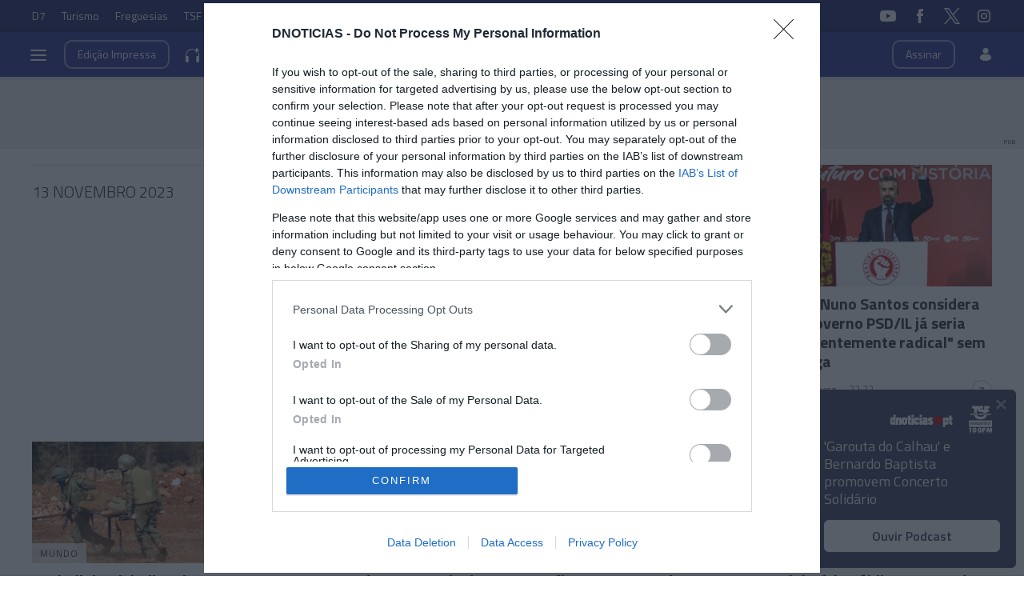

--- FILE ---
content_type: text/html
request_url: https://www.dnoticias.pt/archive/2023/11/13/
body_size: 62229
content:

<!-- 1699919243 -->
<!DOCTYPE html>
<html lang="pt">
    <head>
        <title>13 Novembro 2023 &#8212; DNOTICIAS.PT</title>
        <meta charset="UTF-8">
        <meta name="viewport" content="width=device-width, user-scalable=no">
        <meta http-equiv="X-UA-Compatible" content="ie=edge">
        

    
    
    <meta itemprop="name" content=""> <!-- Título -->
    <meta name="description" content=""> <!-- Subtítulo ou Entrada ou 1º Paragrafo -->
    
    

    <link rel="canonical" href="https://www.dnoticias.pt/archive/2023/11/13/"/> <!-- URL Absoluto -->

    


<!-- FAVICON -->


<link rel="apple-touch-icon" sizes="180x180" href="https://static-storage.dnoticias.pt/www-assets.dnoticias.pt/apple-icon-180x180.png">







<link rel="icon" type="image/png" sizes="16x16" href="https://static-storage.dnoticias.pt/www-assets.dnoticias.pt/favicon-16x16.png">


<meta name="apple-mobile-web-app-title" content="DNOTICIAS.PT">
<meta name="application-name" content="DNOTICIAS.PT">





<meta name="msapplication-TileColor" content="#28348E">
<meta name="theme-color" content="#28348E">


        

<meta property="fb:app_id" content="517730492170546" />

    
    <meta property="og:url" content="https://www.dnoticias.pt/archive/2023/11/13/" /> <!-- URL Absoluto -->
    <meta property="og:title" content="" /> <!-- Título -->
    <meta property="og:description" content="" /> <!-- Subtítulo ou Entrada ou 1º Paragrafo -->

    
    
    

    
        

        
            
            
            
            
        
    

    
        
    

    <meta property="og:image" content="None" /> <!-- IMAGE LG -->
    <meta property="og:image:width" content="" />
    <meta property="og:image:height" content="" />
    <meta property="og:type" content="article" />

<meta property="og:image:type" content="image/jpeg" />
<meta property="og:site_name" content="DNOTICIAS.PT" />

        

    
    <meta name="twitter:url" content="https://www.dnoticias.pt/archive/2023/11/13/" /><!-- URL Absoluto -->
    <meta name="twitter:title" content="" /><!-- Título -->
    <meta name="twitter:description" content="" /><!-- Subtítulo ou Entrada ou 1º Paragrafo -->
    <meta name="twitter:image" content="None" /><!-- IMAGE LG -->

<meta name="twitter:card" content="summary_large_image" />
<meta name="twitter:site" content="@dnoticiaspt" />
<meta name="twitter:creator" content="@dnoticiaspt" />

        <!-- Google Tag Manager -->
        <!-- Google Tag Manager -->
<script>(function(w,d,s,l,i){w[l]=w[l]||[];w[l].push({'gtm.start':
new Date().getTime(),event:'gtm.js'});var f=d.getElementsByTagName(s)[0],
j=d.createElement(s),dl=l!='dataLayer'?'&l='+l:'';j.async=true;j.src=
'https://www.googletagmanager.com/gtm.js?id='+i+dl;f.parentNode.insertBefore(j,f);
})(window,document,'script','dataLayer','GTM-NHN3R93');</script>
<!-- End Google Tag Manager -->
        <!-- End Google Tag Manager -->  

        

        <link href="https://fonts.googleapis.com/css2?family=Titillium+Web:wght@200;300;400;600;700&display=swap" rel="stylesheet">

        

        
  
  

<link rel="stylesheet" href="https://cdnjs.cloudflare.com/ajax/libs/jquery-modal/0.9.1/jquery.modal.min.css">

<link rel="stylesheet" href="https://static-storage.dnoticias.pt/www-assets.dnoticias.pt/frontoffice/css/reset.css">
<link rel="stylesheet" href="https://cdnjs.cloudflare.com/ajax/libs/animate.css/4.1.1/animate.min.css"/>
<link rel="stylesheet" href="https://static-storage.dnoticias.pt/www-assets.dnoticias.pt/frontoffice/css/general.css">























<link rel="stylesheet" href="https://cdn.knightlab.com/libs/juxtapose/latest/css/juxtapose.css">

















<link rel="stylesheet" href="https://static-storage.dnoticias.pt/www-assets.dnoticias.pt/frontoffice/css/photoswipe.css">
<link rel="stylesheet" href="https://static-storage.dnoticias.pt/www-assets.dnoticias.pt/frontoffice/css/default-skin/default-skin.css">
<link rel="stylesheet" href="https://static-storage.dnoticias.pt/www-assets.dnoticias.pt/frontoffice/css/comments.css">

<script src="https://unpkg.com/vue@3.2.37/dist/vue.global.prod.js"></script>



        <link rel="stylesheet" type="text/css" href="//cdn.jsdelivr.net/npm/slick-carousel@1.8.1/slick/slick.css"/>
        <link rel="stylesheet" href="https://static-storage.dnoticias.pt/www-assets.dnoticias.pt/frontoffice/css/home.css?v=1">
        <link rel="stylesheet" href="https://static-storage.dnoticias.pt/www-assets.dnoticias.pt/frontoffice/css/sites.css">
        <link rel="stylesheet" href="https://static-storage.dnoticias.pt/www-assets.dnoticias.pt/frontoffice/css/paywall.css">

        
        <link rel="stylesheet" href="https://static-storage.dnoticias.pt/www-assets.dnoticias.pt/css/generated_style_term.css" />

        <!--<script type="text/javascript" src="https://static-storage.dnoticias.pt/www-assets.dnoticias.pt/frontoffice/js/quantcast.js" async></script>-->

        <script async src="//pagead2.googlesyndication.com/pagead/js/adsbygoogle.js"></script>  
    </head>
    <body class="theme-dnoticiaspt custom-listagem listagem-dia" data-type="listing" data-variation="dia">
      <!-- Google Tag Manager -->
      <!-- Google Tag Manager (noscript) -->
<noscript><iframe src="https://www.googletagmanager.com/ns.html?id=GTM-NHN3R93"
height="0" width="0" style="display:none;visibility:hidden"></iframe></noscript>
<!-- End Google Tag Manager (noscript) -->
      <!-- End Google Tag Manager -->

      
      

      <svg width="0" height="0" style="display: none;">
  <symbol id="ico-user" viewBox="0 0 18 18"><circle cx="9" cy="4" r="4"></circle><path d="M12.2 9H5.8C3.1 9 1 11.1 1 13.8v.2c0 .3.1.5.2.8C1.9 16.6 5.1 18 9 18s7.1-1.4 7.8-3.2c.1-.2.2-.5.2-.8v-.2c0-2.7-2.1-4.8-4.8-4.8z"></path></symbol>
  <symbol id="ico-arrdown" viewBox="0 0 10 14"><path d="M5 10L0 5h10z"/></symbol>
  <symbol id="ico-arrup-line" viewBox="0 0 24 24"><path d="M12.0003 6.93872L20.0011 14.9399L18.5868 16.3541L12.0002 9.7671L5.41339 16.353L3.99927 14.9387L12.0003 6.93872Z"></symbol>
  <symbol id="ico-search" viewBox="0 0 14 14"><path d="M9.4,1.6c-2.1-2.1-5.6-2.1-7.7,0c-2.1,2.1-2.1,5.6,0,7.7c1.9,1.9,4.9,2.1,7,0.6c0,0.2,0.1,0.4,0.3,0.6l3.1,3.1
c0.5,0.5,1.2,0.5,1.6,0c0.5-0.5,0.5-1.2,0-1.6l-3.1-3.1c-0.2-0.2-0.4-0.3-0.6-0.3C11.5,6.5,11.3,3.5,9.4,1.6L9.4,1.6z M8.4,8.4
C6.8,10,4.2,10,2.6,8.4C1,6.8,1,4.2,2.6,2.6C4.2,1,6.8,1,8.4,2.6C10,4.2,10,6.8,8.4,8.4L8.4,8.4z M8.4,8.4"/></symbol>
  <symbol id="ico-instagram" viewBox="0 0 20 20"><path d="M13 2H7C4.2 2 2 4.2 2 7v6c0 2.8 2.2 5 5 5h6c2.8 0 5-2.2 5-5V7c0-2.8-2.2-5-5-5zm3.5 11c0 1.9-1.6 3.5-3.5 3.5H7c-1.9 0-3.5-1.6-3.5-3.5V7c0-1.9 1.6-3.5 3.5-3.5h6c1.9 0 3.5 1.6 3.5 3.5v6z"/><path d="M10 6c-2.2 0-4 1.8-4 4s1.8 4 4 4 4-1.8 4-4-1.8-4-4-4zm0 6.5c-1.4 0-2.5-1.1-2.5-2.5S8.6 7.5 10 7.5s2.5 1.1 2.5 2.5-1.1 2.5-2.5 2.5z"/><circle cx="14.3" cy="5.7" r=".5"/></symbol>
  <symbol id="ico-twitter" viewBox="0 0 300 300.251"><path d="M178.57 127.15 290.27 0h-26.46l-97.03 110.38L89.34 0H0l117.13 166.93L0 300.25h26.46l102.4-116.59 81.8 116.59h89.34M36.01 19.54H76.66l187.13 262.13h-40.66"/></symbol>
  <symbol id="ico-youtube" viewBox="0 0 20 20"><path d="M19.5 5.2c-.2-.8-.9-1.5-1.8-1.8C16.2 3 10 3 10 3s-6.2 0-7.8.4c-.9.3-1.5 1-1.7 1.8C0 6.8 0 10 0 10s0 3.3.4 4.8c.2.8.9 1.5 1.8 1.8 1.5.4 7.8.4 7.8.4s6.2 0 7.8-.4c.9-.2 1.5-.8 1.8-1.8.4-1.6.4-4.8.4-4.8s-.1-3.3-.5-4.8zM8 12.9v-6l5.2 3-5.2 3z"/></symbol>
  <symbol id="ico-facebook" viewBox="0 0 20 20"><path d="M7.8 19h3.5V9.9h2.5l.3-3h-2.7V5.2c0-.7.1-1 .8-1h1.9V1h-2.4C9 1 7.8 2.2 7.8 4.5v2.4H5.9V10h1.8v9z"/></symbol>
  <symbol id="ico-whatsapp" viewBox="0 0 20 20"><path d="M16.4 3.6C14.7 1.9 12.4 1 10 1 5.1 1 1 5 1 9.9c0 1.6.4 3.1 1.2 4.5L1 19l4.8-1.2c1.3.7 2.8 1.1 4.3 1.1 4.9 0 9-4 9-8.9-.1-2.5-1-4.7-2.7-6.4zm-2 9.5c-.2.5-1.1 1-1.5 1.1-.4.1-.9.1-1.4-.1-.3-.1-.7-.2-1.3-.5-2.2-1-3.7-3.2-3.8-3.4-.1-.1-.9-1.2-.9-2.3s.6-1.6.8-1.9c.2-.2.4-.3.6-.3h.4c.1 0 .3-.1.5.4s.6 1.6.7 1.7c.1.1.1.2 0 .4s-.1.3-.2.4l-.4.4c-.1.1-.2.2-.1.5.1.2.6 1 1.2 1.5.9.8 1.6 1 1.8 1.1.2.1.4.1.5-.1.1-.1.6-.7.7-.9.1-.2.3-.2.5-.1s1.3.6 1.5.7c.2.1.4.2.4.3.2.1.2.6 0 1.1z" fill-rule="evenodd" clip-rule="evenodd"/></symbol>
  <symbol id="ico-messenger" viewBox="0 0 20 20"><path d="M10 1C5 1 1 4.7 1 9.3c0 2.6 1.3 5 3.4 6.5V19l3.1-1.7c.8.2 1.7.3 2.6.3 5 0 9-3.7 9-8.3C19 4.7 15 1 10 1zm.9 11.2L8.6 9.8l-4.5 2.4L9 7l2.3 2.4L15.8 7l-4.9 5.2z"/></symbol>
  <symbol id="ico-messenger" viewBox="0 0 20 20"><path d="M178.57 127.15 290.27 0h-26.46l-97.03 110.38L89.34 0H0l117.13 166.93L0 300.25h26.46l102.4-116.59 81.8 116.59h89.34M36.01 19.54H76.66l187.13 262.13h-40.66"/></symbol>
  <symbol id="ico-linkedin" viewBox="0 0 20 20"><path d="M2.3 6h3.5v11.3H2.3z"/><path d="M4.1 4.5c1.1 0 2.1-.9 2.1-2.1C6.2 1.2 5.3.3 4.1.3 2.9.3 2 1.3 2 2.4c0 1.2.9 2.1 2.1 2.1z"/><path d="M11.5 11.4c0-1.6.7-2.5 2.1-2.5 1.3 0 1.9.9 1.9 2.5v6H19v-7.2c0-3-1.7-4.5-4.1-4.5-2.4 0-3.4 1.9-3.4 1.9V6H8.1v11.3h3.4v-5.9z"/></symbol>
  <symbol id="ico-email" viewBox="0 0 20 20"><path d="M18.1 2.5H1.9C.8 2.5 0 3.3 0 4.4v11.2c0 1 .8 1.9 1.9 1.9h16.2c1 0 1.9-.8 1.9-1.9V4.4c0-1.1-.8-1.9-1.9-1.9zm0 1.2h.2L10 11 1.6 3.8h.2l16.3-.1zm0 12.5H1.9c-.3 0-.6-.3-.6-.6V5.1l8.3 7.2c.1.1.3.2.4.2.1 0 .3-.1.4-.2l8.3-7.2v10.5c0 .4-.2.6-.6.6z"/></symbol>
  <symbol id="ico-video" viewBox="0 0 26 26"><path d="M21.69 11.72L9.91 4.18C9.56 3.97 9.13 4 8.8 4 7.49 4 7.5 5.03 7.5 5.29v15.42c0 .22-.01 1.29 1.3 1.29.33 0 .76.04 1.11-.18l11.78-7.55c.97-.58.8-1.28.8-1.28s.17-.68-.8-1.27zm0 0"/></symbol>
  <symbol id="ico-images" viewBox="0 0 26 26"><path d="M16 4H2v10h2V6h12z"/><path d="M20 8H6v10h2v-8h12z"/><path d="M10 12h14v10H10z"/></symbol>
  <symbol id="ico-pause" viewBox="0 0 26 26"><path d="M9.1 21.3h-2c-.6 0-1-.4-1-1V5c0-.6.4-1 1-1h2c.6 0 1 .4 1 1v15.3c0 .5-.5 1-1 1zM18.9 21.3h-2c-.6 0-1-.4-1-1V5c0-.6.4-1 1-1h2c.6 0 1 .4 1 1v15.3c0 .5-.4 1-1 1z"/></symbol>
  <symbol id="ico-share" viewBox="0 0 20 20"><path d="M16 14c-.8 0-1.5.3-2 .8l-8-4.3V10v-.5l8-4.3c.5.5 1.2.8 2 .8 1.7 0 3-1.3 3-3s-1.3-3-3-3-3 1.3-3 3v.5L5 7.8C4.5 7.3 3.8 7 3 7c-1.7 0-3 1.3-3 3s1.3 3 3 3c.8 0 1.5-.3 2-.8l8 4.3v.5c0 1.7 1.3 3 3 3s3-1.3 3-3-1.3-3-3-3z"/></symbol>
  <symbol id="ico-app-googleplay" viewBox="0 0 90 30"><path d="M85.5 30h-81C2 30 0 28 0 25.6V4.4C0 2 2 0 4.5 0h81.1C88 0 90 2 90 4.4v21.1c0 2.5-2 4.5-4.5 4.5zM4.5 1C2.6 1 1.1 2.6 1.1 4.4v21.1c0 1.9 1.5 3.4 3.4 3.4h81.1c1.9 0 3.4-1.5 3.4-3.4V4.4C89 2.5 87.5 1 85.6 1H4.5z"/><path d="M29.9 8.8h-.6c0-.1-.1-.3-.2-.7h-.9c-.1.4-.2.6-.2.7h-.6s.1-.4.4-1.2c.3-.7.4-1.2.4-1.2h.7c0 .1.1.5.4 1.2.5.7.6 1.1.6 1.2zM29 7.7c-.2-.6-.3-1-.3-1s-.1.4-.3 1h.6zM32.3 8.8h-.5c0-.1-.2-.3-.5-.8-.4-.5-.6-.9-.6-1.1v1.8h-.5V7.4 6.2h.6c0 .1.2.3.5.8s.5.8.6 1v-.7-1h.5v1.2c-.1.5-.1.9-.1 1.3zM35 7.5c0 .4-.1.7-.3.9-.2.3-.5.4-1 .4h-.8V7.5 6.3h.7c.4 0 .8.1 1 .3.3.3.4.6.4.9zm-.5 0c0-.2-.1-.4-.2-.6-.1-.2-.4-.2-.6-.2h-.2V8.4h.2c.3 0 .5-.1.6-.2.1-.2.2-.4.2-.7zM37.5 8.8H37c-.1-.4-.3-.7-.3-.8-.1-.1-.2-.2-.4-.2h-.2v1h-.5V7.5 6.3h.8c.6 0 .9.2.9.6 0 .3-.2.5-.5.6.1 0 .2.1.3.3.1.2.3.5.4 1zM36.8 7c0-.2-.2-.4-.5-.4H36v.8h.2c.4.1.6-.1.6-.4zM40.2 7.5c0 .4-.1.7-.4.9-.2.3-.5.4-.9.4-.3 0-.6-.1-.8-.3-.2-.2-.3-.5-.3-.9s.1-.7.4-.9c.2-.3.5-.4.9-.4.3 0 .6.1.8.3.2.3.3.5.3.9zm-.5.1c0-.3-.1-.5-.2-.6-.1-.2-.3-.2-.5-.2s-.3.1-.5.2c-.1.2-.2.4-.2.6 0 .3.1.5.2.6.1.2.3.2.5.2s.3-.1.5-.2c.1-.2.2-.4.2-.6zM41.3 8.8h-.5V7.5 6.3h.5v1.2c-.1.5-.1.9 0 1.3zM44 7.5c0 .4-.1.7-.3.9-.2.3-.5.4-1 .4h-.8V7.5 6.3h.7c.4 0 .8.1 1 .3.3.3.4.6.4.9zm-.5 0c0-.2-.1-.4-.2-.6-.1-.2-.4-.2-.6-.2h-.2V8.4h.2c.3 0 .5-.1.6-.2.1-.2.2-.4.2-.7zM47.6 8.8H47c0-.1-.1-.3-.2-.7h-.9c-.1.4-.2.6-.2.7h-.6s.1-.4.4-1.2c.3-.7.4-1.2.4-1.2h.7c0 .1.1.5.4 1.2.4.7.6 1.1.6 1.2zm-.9-1.1c-.2-.6-.3-1-.3-1s-.1.4-.3 1h.6zM49.7 7c0 .3-.1.5-.3.7-.2.1-.5.2-.8.2h-.1v.9H48V7.5 6.3H48.9c.2 0 .4.1.6.2.2.1.2.3.2.5zm-.4.1c0-.3-.2-.4-.5-.4h-.3v.8h.1c.4 0 .7-.1.7-.4zM52 7c0 .3-.1.5-.3.7-.2.1-.5.2-.8.2h-.1v.9h-.5V7.5 6.3H51.2c.2 0 .4.1.6.2.1.1.2.3.2.5zm-.5.1c0-.3-.2-.4-.5-.4h-.3v.8h.1c.5 0 .7-.1.7-.4zM55.6 7.5c0 .4-.1.7-.4.9-.2.3-.5.4-.9.4-.3 0-.6-.1-.8-.3-.2-.2-.3-.5-.3-.9s.1-.7.4-.9c.2-.3.5-.4.9-.4.3 0 .6.1.8.3.2.3.3.5.3.9zm-.5.1c0-.3-.1-.5-.2-.6-.1-.2-.3-.2-.5-.2s-.3.1-.5.2c-.1.2-.2.4-.2.6 0 .3.1.5.2.6.1.2.3.2.5.2s.3-.1.5-.2c.2-.2.2-.4.2-.6zM58.2 8.8h-.5c0-.1-.2-.3-.5-.8-.4-.5-.6-.9-.6-1.1v1.8h-.5V7.4 6.2h.6c0 .1.2.3.5.8s.5.8.6 1v-.7-1h.5v1.2c-.2.5-.1.9-.1 1.3z"/><path d="M36.1 16.5c0 1.2-.4 2.2-1.1 2.9-.8.8-1.9 1.3-3.2 1.3-1.2 0-2.3-.4-3.2-1.3-.9-.9-1.3-1.9-1.3-3.2s.4-2.3 1.3-3.2c.9-.9 1.9-1.3 3.2-1.3.6 0 1.2.1 1.8.4.6.2 1 .6 1.4 1l-.8.8c-.6-.7-1.4-1-2.4-1-.9 0-1.7.3-2.4 1-.7.6-1 1.5-1 2.5s.3 1.8 1 2.5c.7.6 1.5 1 2.4 1 1 0 1.8-.3 2.4-1 .4-.4.7-1 .7-1.7h-3.1v-1H36c.1-.1.1.1.1.3zM37.4 15.3c.6-.6 1.3-.9 2.2-.9.9 0 1.6.3 2.2.9.6.6.9 1.3.9 2.2s-.3 1.6-.9 2.2c-.6.6-1.3.9-2.2.9-.9 0-1.6-.3-2.2-.9-.6-.6-.9-1.3-.9-2.2s.4-1.6.9-2.2zm.9 3.8c.4.4.8.6 1.4.6.5 0 1-.2 1.4-.6.4-.4.6-.9.6-1.5s-.2-1.2-.6-1.5c-.4-.4-.8-.6-1.4-.6-.5 0-1 .2-1.4.6-.4.4-.6.9-.6 1.5s.2 1.1.6 1.5zM43.9 15.3c.6-.6 1.3-.9 2.2-.9.9 0 1.6.3 2.2.9.6.6.9 1.3.9 2.2s-.3 1.6-.9 2.2c-.6.6-1.3.9-2.2.9-.9 0-1.6-.3-2.2-.9-.6-.6-.9-1.3-.9-2.2s.3-1.6.9-2.2zm.8 3.8c.4.4.8.6 1.4.6.5 0 1-.2 1.4-.6.4-.4.6-.9.6-1.5s-.2-1.2-.6-1.5c-.4-.4-.8-.6-1.4-.6-.5 0-1 .2-1.4.6-.4.4-.6.9-.6 1.5.1.6.3 1.1.6 1.5zM52.4 23.2c-.7 0-1.3-.2-1.7-.5-.4-.3-.8-.7-1-1.2l1-.4c.1.3.3.6.6.8.3.2.6.3 1 .3.6 0 1.1-.2 1.4-.5.4-.4.5-.9.5-1.5v-.6c-.2.3-.5.5-.8.7-.4.2-.8.3-1.2.3-.8 0-1.4-.3-2-.9-.6-.6-.8-1.3-.8-2.2 0-.9.3-1.6.8-2.2.6-.6 1.2-.9 2-.9.4 0 .8.1 1.2.3.4.2.6.4.8.7v-.8h1.1v5.6c0 1-.3 1.8-.9 2.3-.4.5-1.1.7-2 .7zm.1-3.6c.5 0 1-.2 1.3-.6.4-.4.5-.9.5-1.5s-.2-1.2-.5-1.5c-.4-.4-.8-.6-1.3-.6s-1 .2-1.3.6c-.4.4-.6.9-.6 1.5s.2 1.2.6 1.5c.3.5.8.6 1.3.6zM57.6 20.5h-1.1v-8.6h1.1v8.6zM61.3 20.7c-.9 0-1.6-.3-2.2-.9-.6-.6-.8-1.3-.8-2.2 0-.9.3-1.6.8-2.2.5-.6 1.2-.9 2.1-.9.9 0 1.6.3 2.1.9.5.6.8 1.3.8 2.3v.2h-4.7c0 .6.2 1.1.6 1.4.4.3.8.5 1.3.5.8 0 1.3-.3 1.6-1l1 .4c-.2.5-.5.8-1 1.1-.4.2-1 .4-1.6.4zm1.6-3.9c0-.3-.2-.7-.5-1-.3-.3-.7-.5-1.3-.5-.4 0-.8.1-1.1.4-.3.3-.5.6-.6 1h3.5zM68.4 20.5h-1.1v-8.6h2.9c.7 0 1.4.2 1.9.7.5.5.8 1.1.8 1.8s-.3 1.3-.8 1.8-1.1.8-1.8.8h-1.8v3.5zm0-4.6h1.9c.5 0 .8-.2 1.1-.5s.4-.7.4-1c0-.4-.1-.7-.4-1-.3-.3-.7-.5-1.1-.5h-1.9v3zM74.8 20.5h-1.1v-8.6h1.1v8.6zM77.7 20.7c-.6 0-1.2-.2-1.6-.5-.4-.4-.6-.8-.6-1.4 0-.6.2-1.1.7-1.5.5-.4 1.1-.5 1.8-.5s1.2.1 1.6.4V17c0-.4-.1-.8-.4-1-.3-.3-.7-.4-1.1-.4-.3 0-.6.1-.9.2-.3.2-.4.4-.5.6l-1-.4c.1-.4.4-.7.8-1 .4-.3.9-.5 1.6-.5.8 0 1.4.2 1.9.7.5.4.7 1.1.7 1.9v3.6h-1.1v-.8c-.4.4-1.1.8-1.9.8zm.1-1.1c.5 0 .9-.2 1.2-.5.4-.3.6-.7.6-1.2-.3-.3-.8-.4-1.4-.4-.5 0-.9.1-1.2.3-.3.2-.4.5-.4.8 0 .3.1.5.4.7.2.3.5.3.8.3zM83.1 23.1H82l1.4-3-2.4-5.5h1.2l1.8 4.2 1.7-4.2h1.2l-3.8 8.5z"/><path d="M6.7 16V7.8c0-.3.1-.6.3-.9.1-.1.2-.1.3 0 1.9 1.9 3.7 3.8 5.6 5.7 1.2 1.2 2.4 2.4 3.6 3.7.1.1.1.2 0 .3-3 2.9-5.9 5.9-8.9 8.8-.2.2-.3.2-.5 0-.3-.2-.4-.6-.4-1v-4.9V16zM7.7 6.6c.2 0 .4.1.5.1 3.8 2.1 7.6 4.2 11.3 6.3.2.1.2.2 0 .3L17 15.8c-.1.1-.1.1-.3 0-3-3.1-6-6.1-9-9.2.1.1.1 0 0 0zM8.6 25.2c2.7-2.8 5.5-5.5 8.2-8.3.2-.2.2-.1.4 0l2.1 2.1c.1.1.1.2 0 .3-3.5 1.9-7 3.8-10.6 5.8l-.1.1zM24.3 16.1c0 .3-.2.5-.4.7-.2.1-.3.2-.5.3-1.1.6-2.1 1.2-3.2 1.8-.1.1-.2.1-.3 0l-2.3-2.3c-.1-.1-.1-.2 0-.3.9-.9 1.8-1.8 2.7-2.6.1-.1.2-.1.3 0 1.1.6 2.1 1.2 3.2 1.8.2 0 .4.2.5.6z"/></symbol>
  <symbol id="ico-app-appstore" viewBox="0 0 84 30"><path d="M11.5 7.8H13c.1 0 .2-.1.2-.2s-.1-.2-.2-.2h-1.6c-.1 0-.2.1-.2.2.1.2.2.2.3.2zm.7 13.9c-.4 0-.8.4-.8.8 0 .5.4.8.8.8.5 0 .8-.4.8-.8.1-.5-.3-.8-.8-.8zm-4-.7h8V9.1h-8V21zm25.7-3.9c-.4 0-.7.1-1 .4-.3.3-.5.6-.6 1 0 .2-.1.3-.1.5v1.2c0 .5.2.9.5 1.3.3.3.7.5 1.2.5.6 0 1-.2 1.4-.7.3-.4.5-1 .5-1.8 0-.7-.2-1.2-.5-1.7-.4-.5-.8-.7-1.4-.7zM62 17c-.6 0-1.1.3-1.4.8-.3.5-.4 1-.4 1.7 0 .6.1 1.2.4 1.6.3.6.8.8 1.4.8.6 0 1-.3 1.4-.8.3-.5.4-1 .4-1.7s-.1-1.2-.4-1.6c-.3-.6-.8-.8-1.4-.8zm-20.4.1c-.4 0-.7.1-1 .4-.3.3-.5.6-.6 1 0 .2-.1.3-.1.5v1.2c0 .5.2.9.5 1.3.3.3.7.5 1.2.5.6 0 1-.2 1.4-.7.3-.4.5-1 .5-1.8 0-.7-.2-1.2-.5-1.7-.4-.5-.9-.7-1.4-.7zm-16-2.5c-.1.4-.3 1-.5 1.8l-.8 2.5h2.6l-.8-2.5c-.1-.3-.2-.9-.5-1.8zm48.1 2.3c-.5 0-.9.2-1.2.6-.3.3-.4.7-.5 1.2h3.2c0-.5-.1-.9-.3-1.2-.2-.4-.6-.6-1.2-.6zM32.4 10v-.7c-.6 0-1.2.1-1.2.7 0 .4.2.5.5.5.4 0 .6-.2.7-.5zM24 7.8c-.1-.3-.2-.6-.2-.9-.1.3-.2.6-.2.9L23.1 9h1.3L24 7.8zm51.2-.4c1.2 0 1.5 1 1.5 1.7v.4h-2.4c0 .6.5.9 1.1.9.4 0 .7-.1 1-.2l.1.6c-.3.1-.7.2-1.2.2-1.2 0-1.8-.7-1.8-1.8-.1-.9.5-1.8 1.7-1.8zm-14.4.1V8c.2-.3.5-.6 1.1-.6.6 0 1.3.4 1.3 1.5V11h-.9V9c0-.5-.2-.9-.7-.9-.4 0-.6.3-.7.5V11H60V8.5 7.4h.8zm-9.4-.1c1.2 0 1.5 1 1.5 1.7v.4h-2.4c0 .6.5.9 1.1.9.4 0 .7-.1 1-.2l.1.6c-.3.1-.7.2-1.2.2-1.2 0-1.8-.7-1.8-1.8-.1-.9.5-1.8 1.7-1.8zm-3.7-1.6h.9V11h-.9V5.8zM40.5 8c-.4 0-.7.1-1 .3l-.2-.6c.3-.2.7-.3 1.3-.3 1.1 0 1.5.7 1.5 1.5v1.3c0 .3 0 .6.1.9h-.8l-.1-.4c-.2.3-.6.5-1.1.5-.7 0-1.1-.5-1.1-1.1 0-.9.8-1.4 2.1-1.4 0-.3-.1-.7-.7-.7zm-5.3-2c.3 0 .5.2.5.5s-.2.5-.5.5-.5-.2-.5-.5.2-.5.5-.5zm.4 1.5v3.6h-.9V7.5h.9zM23.2 6.1h1.2l1.6 5h-1l-.4-1.4H23l-.4 1.4h-.9l1.5-5zm-6 16.5c0 .9-.7 1.6-1.6 1.6H8.9c-.9 0-1.6-.7-1.6-1.6V7.4c0-.9.7-1.6 1.6-1.6h6.8c.9 0 1.6.7 1.6 1.6v15.2zm10.9.3l-.9-2.8h-3.1l-.9 2.8h-1.6l3.1-9.7h1.9l3.1 9.7h-1.6zm.3-11.8h-.9l-1.3-3.6h1l.6 1.8c.1.3.2.6.2.9.1-.3.1-.6.2-.9l.6-1.8h.9l-1.3 3.6zm1.9-1c0-.9.8-1.4 2.1-1.4 0-.2-.1-.6-.7-.6-.4 0-.7.1-1 .3l-.2-.6c.3-.2.7-.3 1.3-.3 1.1 0 1.5.7 1.5 1.5v1.3c0 .3 0 .6.1.9h-.8l-.1-.4c-.2.3-.6.5-1.1.5-.7-.2-1.1-.7-1.1-1.2zm6 12.1c-.6.6-1.3.9-2.1.9-.9 0-1.6-.3-2-1v3.7h-1.5v-7.5c0-.7 0-1.5-.1-2.3H32l.1 1.1c.5-.8 1.3-1.2 2.3-1.2.8 0 1.5.3 2 1 .5.6.8 1.5.8 2.6.1 1-.2 2-.9 2.7zm1.6-11.1H37V5.8h.9v5.3zM44 22.2c-.6.6-1.3.9-2.1.9-.9 0-1.6-.3-2-1v3.7h-1.5v-7.5c0-.7 0-1.5-.1-2.3h1.4l.1 1.1c.5-.8 1.3-1.2 2.3-1.2.8 0 1.5.3 2 1 .5.6.8 1.5.8 2.6 0 1-.3 2-.9 2.7zm1-11.1c-.5 0-.9-.2-1.1-.6v.5h-.8V5.8h.9V8c.2-.3.6-.6 1.1-.6.9 0 1.5.7 1.5 1.8 0 1.3-.8 1.9-1.6 1.9zm7.8 11.1c-.6.6-1.5.8-2.6.8-1 0-1.9-.2-2.5-.6l.4-1.3c.7.4 1.4.6 2.2.6.6 0 1-.1 1.4-.4.3-.3.5-.6.5-1.1 0-.4-.1-.7-.4-1-.3-.3-.7-.5-1.3-.7-1.7-.6-2.5-1.6-2.5-2.8 0-.8.3-1.4.9-2 .6-.5 1.4-.8 2.4-.8.9 0 1.6.2 2.2.5l-.4 1.3c-.5-.3-1.2-.4-1.8-.4-.5 0-1 .1-1.3.4-.3.2-.4.5-.4.9s.1.7.4.9c.3.2.7.5 1.4.7.8.3 1.4.7 1.8 1.2.4.4.6 1 .6 1.7-.2.9-.5 1.6-1 2.1zm5.4-5.1h-1.7v3.4c0 .9.3 1.3.9 1.3.3 0 .5 0 .7-.1v1.2c-.3.1-.7.2-1.2.2-.6 0-1.1-.2-1.4-.6-.3-.4-.5-1-.5-1.9v-3.5h-1V16h1v-1.3l1.5-.5V16h1.7v1.1zm-.9-6c-1 0-1.8-.7-1.8-1.8 0-1.2.8-1.9 1.8-1.9 1.1 0 1.8.8 1.8 1.8.1 1.4-.9 1.9-1.8 1.9zM64.5 22c-.6.7-1.5 1.1-2.5 1.1s-1.8-.3-2.4-1c-.6-.7-.9-1.5-.9-2.6s.3-2 .9-2.7c.6-.7 1.5-1 2.5-1s1.8.3 2.5 1c.6.7.9 1.5.9 2.5-.1 1.2-.4 2-1 2.7zm1.6-14.5h.5v-.7l.9-.3v.9h.9v.7h-.9v1.6c0 .4.1.7.5.7h.4v.7c-.1.1-.4.1-.7.1-.3 0-.6-.1-.8-.3-.2-.2-.3-.5-.3-1V8.2h-.5v-.7zm4 9.8h-.5c-.5 0-1 .2-1.3.6-.3.4-.4.8-.4 1.4V23h-1.5v-4.8V16h1.3l.1 1.3c.2-.5.4-.8.8-1.1.3-.3.7-.4 1.1-.4h.4v1.5zm.2-8.4v2.2h-.9V5.8h.9V8c.1-.2.3-.3.4-.4.2-.1.4-.2.6-.2.6 0 1.2.4 1.2 1.6v2.1h-.9V9c0-.5-.2-.9-.7-.9-.4 0-.6.2-.7.5.1.1.1.2.1.3zm6.4 10.9H72c0 .7.2 1.2.7 1.6.4.3.9.5 1.5.5.7 0 1.3-.1 1.9-.3l.2 1.1c-.7.3-1.4.4-2.3.4-1.1 0-1.9-.3-2.5-1-.6-.6-.9-1.5-.9-2.6s.3-1.9.9-2.6c.6-.7 1.4-1.1 2.4-1.1s1.8.4 2.3 1.1c.4.6.6 1.3.6 2.2-.1.3-.1.5-.1.7zM44.8 8.1c-.4 0-.7.3-.8.7v1c.1.4.4.6.8.6.6 0 .9-.4.9-1.2 0-.6-.3-1.1-.9-1.1zm6.5-.1c-.6 0-.8.5-.8.9h1.6c0-.3-.2-.9-.8-.9zm6.1.1c-.6 0-.9.6-.9 1.2 0 .7.3 1.2.9 1.2.5 0 .9-.5.9-1.2-.1-.6-.3-1.2-.9-1.2zM40 10c0 .4.2.5.5.5.4 0 .6-.2.7-.5v-.7c-.6 0-1.2.1-1.2.7zm35.1-2c-.6 0-.8.5-.8.9h1.6c0-.3-.2-.9-.8-.9z"/><path d="M80 30H4c-2.2 0-4-1.8-4-4V4c0-2.2 1.8-4 4-4h76c2.2 0 4 1.8 4 4v22c0 2.2-1.8 4-4 4zM4 1C2.4 1 1 2.4 1 4v22c0 1.6 1.3 3 3 3h76c1.6 0 3-1.3 3-3V4c0-1.7-1.3-3-3-3H4z"/></symbol>
  <symbol id="ico-quotes" viewBox="0 0 71 43.2"><path d="M16.5 10.3c-.6 0-1.2 0-1.7.1 1.3-5.8 8-10.4 8-10.4C6 3.5-.3 16.6 0 26.1v.6c0 9.1 7.4 16.5 16.5 16.5S33 35.8 33 26.7c-.1-9-7.4-16.4-16.5-16.4zM54.5 10.3c-.6 0-1.2 0-1.7.1 1.3-5.8 8-10.4 8-10.4-16.8 3.5-23 16.6-22.7 26.1v.6c0 9.1 7.4 16.5 16.5 16.5s16.5-7.4 16.5-16.5c-.1-9-7.5-16.4-16.6-16.4z"/></symbol>
</svg>


      <div class="header--pub">
	<div class="pub pub--billboard pub--bg_grey">
		<div id="ad-billboard"  class="pub--wrapper">
		</div>
	</div>
</div>

      
  

  <!-- HEADER -->
  


  
  
<!-- ESI PREVENT COMMENT -->



  <!-- Aside Menu -->
  
  
  
  
  
  

  <!-- Header Menus -->
  
  

  <header id="header-dnoticiaspt" class="header--main header--main_sm">
    <nav class="header--nav_top nav-hide-mobile">
        <div class="nav-wrapper-center">
            <ul class="nav-menu-items">
              
              <li><a target="_blank" href="https://d7.dnoticias.pt" class="menu-item-d7">D7</a></li>
              
              <li><a href="https://www.dnoticias.pt/tag/geral/turismo/" class="menu-item-turismo">Turismo</a></li>
              
              <li><a target="_blank" href="https://freguesias.dnoticias.pt/" class="menu-item-freguesias">Freguesias</a></li>
              
              <li><a target="_blank" href="http://www.tsfmadeira.pt/" class="menu-item-tsf-madeira">TSF Madeira</a></li>
              
              <li><a target="_blank" href="https://iniciativas.dnoticias.pt/" class="menu-item-iniciativas-96">Iniciativas</a></li>
              
            </ul>
            <ul class="nav-menu-items flex-align-end">
              
                <li>
                  <a target="_blank" href="https://www.youtube.com/user/dnmadeira" class="menu-item">
                    <svg class="ico-social" width="20" height="20">
                      <use xlink:href="#ico-youtube" x="0" y="0" />
                    </svg>
                  </a>
                </li>
              
                <li>
                  <a target="_blank" href="https://www.facebook.com/dnoticiaspt/" class="menu-item">
                    <svg class="ico-social" width="20" height="20">
                      <use xlink:href="#ico-facebook" x="0" y="0" />
                    </svg>
                  </a>
                </li>
              
                <li>
                  <a target="_blank" href="https://twitter.com/dnoticiaspt" class="menu-item">
                    <svg class="ico-social" width="20" height="20">
                      <use xlink:href="#ico-twitter" x="0" y="0" />
                    </svg>
                  </a>
                </li>
              
                <li>
                  <a target="_blank" href="https://www.instagram.com/dnoticiaspt/" class="menu-item">
                    <svg class="ico-social" width="20" height="20">
                      <use xlink:href="#ico-instagram" x="0" y="0" />
                    </svg>
                  </a>
                </li>
              
            </ul>
        </div>
    </nav>
    <nav class="header--nav_main">
        <div class="nav-wrapper-center">
            <ul class="nav-menu-items">
                <li class="nav-menu-items_menu">
                  <a href="javascript:;" class="nav-sitemap panel-btn" data-panel="nav--sitemap">
                    <span class="nav-menu-btn">
                      <span>Menu</span>
                    </span>
                  </a>
                </li>
                <li class="nav-menu-items_action">
                    <a href="https://assinaturas.dnoticias.pt" class="nav-subscribe-btn" target="_blank">Assinar</a>
                </li>
                <li class="nav-menu-items_edition">
                    <a href="https://edicao.dnoticias.pt" class="nav-edition-btn" target="_blank">Edição
                        <span>Impressa</span></a>
                </li>
            </ul>
            <h1 class="nav-brand nav-brand-dnoticias"><a href="/"><img
                        src="https://static-storage.dnoticias.pt/www-assets.dnoticias.pt/frontoffice/imgs/dnoticiaspt-logo-text-w.svg"></a>
            </h1>
            <ul class="nav-menu-items flex-align-end">
                <li class="nav-user-wrapper">
                    <!-- Before Login -->
                    <a id="menu-user-login" href="#" class="nav-user-btn user-login-btn" style="display: none;">
                        <svg class="ico-user" width="10" height="14">
                            <use xlink:href="#ico-user" x="0" y="0" />
                        </svg>
                        <span class="nav-user-txt"></span>
                    </a>
                    <!-- User logged -->
                    <a href="#" class="nav-user-btn nav-user_logged" style="display: none;">
                        <span class="nav-user-acronym"></span>
                    </a>
                </li>
            </ul>
        </div>
    </nav>
  </header>

  <div class="panel-slide_bg" style="visibility: hidden;"></div>
  <nav class="panel-slide from-left panel-slide_sm" id="nav--sitemap" style="visibility: hidden;">
    <div class="panel-slide_wrapper">
      <a href="" class="panel-slide_link has-icon user-login-btn">
        <svg width="10" height="14"><use xlink:href="#ico-user" x="0" y="0"></use></svg> <span>Iniciar Sessão</span>
      </a>
      
      <div class="panel-slide_expand panel-slide_user has-icon nav-user-menu" style="display: none;">
        <span class="nav-user-acronym"></span>
        <h3 class="nav-user-txt"></h3>
      </div>
      <div class="panel-slide_expandlist nav-user-menu" style="display: none;">
        <ul>
          <li><a id="menu-user-profile" href="">O meu perfil</a></li>              
          <li><a id="menu-user-subscriptions" href="">As minhas subscrições</a></li>
          <li id="menu-user-historical" class="nav-menu-separator"></li>
          <li>
            <form id="menu-user-post-logout" method="POST">
              <a id="menu-user-logout" href="#" class="btn-logout">Terminar Sessão</a>
            </form>
          </li>
        </ul>
      </div>
      
      <a href="javascript:;" class="panel-slide_pesquisa panel-slide_link has-icon open-md-search"><svg><use xlink:href="#ico-search"></use></svg> <span>Pesquisar</span></a>

      <a href="https://edicao.dnoticias.pt" class="panel-slide_edimpressa panel-slide_link">
        <h3>Edição Impressa</h3>
        <span id="edition-menu">
          <img height="146" id="" src="">
        </span>
      </a>

      
      <div class="panel-slide_expand panel-slide_main">
        <h3>Actualidade</h3>
      </div>
      <div class="panel-slide_expandlist">
        <ul>
          
          <li><a href="https://www.dnoticias.pt/categoria/principais/madeira/">Madeira</a></li>
          
          <li><a href="https://www.dnoticias.pt/categoria/principais/pais/">País</a></li>
          
          <li><a href="https://www.dnoticias.pt/categoria/principais/mundo/">Mundo</a></li>
          
          <li><a href="https://www.dnoticias.pt/categoria/principais/desporto/">Desporto</a></li>
          
          <li><a href="https://www.dnoticias.pt/categoria/principais/5-sentidos/">5 Sentidos</a></li>
          
          <li><a href="https://www.dnoticias.pt/categoria/principais/casos-do-dia/">Casos do dia</a></li>
          
          <li><a href="https://www.dnoticias.pt/tag/listagem/opiniao-10590/">Opinião</a></li>
          
          
            
            <li><a href="https://www.dnoticias.pt/tag/listagem/necrologia/">Necrologia</a></li>
            
            <li><a href="https://www.dnoticias.pt/tag/listagem/flagrante/">Flagrante</a></li>
            
            <li><a href="https://www.dnoticias.pt/tag/listagem/d-mais/">Artigos D+</a></li>
            
            <li><a href="https://www.dnoticias.pt/tag/listagem/cartas-do-leitor/">Cartas do Leitor</a></li>
            
            <li><a target="_blank" href="https://edicao.dnoticias.pt/">Edição impressa</a></li>
            
            <li><a href="/tag/estilo/promocional/">Conteúdo Patrocinado</a></li>
            
            <li><a href="https://podcasts.dnoticias.pt/">Podcasts</a></li>
            
            <li><a href="https://comunicacao.dnoticias.pt/">Newsletters</a></li>
            
          
        </ul>
      </div>
      

      
      <div class="panel-slide_expand">
        <h3>Sites</h3>
      </div>
      <div class="panel-slide_expandlist">
        <ul>
          
          <li><a target="_blank" href="https://d7.dnoticias.pt">D7</a></li>
          
          <li><a href="https://www.dnoticias.pt/tag/geral/turismo/">Turismo</a></li>
          
          <li><a target="_blank" href="https://freguesias.dnoticias.pt/">Freguesias</a></li>
          
          <li><a target="_blank" href="http://www.tsfmadeira.pt/">TSF Madeira</a></li>
          
          <li><a target="_blank" href="https://iniciativas.dnoticias.pt/">Iniciativas</a></li>
          
        </ul>
      </div>
      

      
      <div class="panel-slide_expand">
        <h3>Serviços</h3>
      </div>
      <div class="panel-slide_expandlist">
        <ul>
          
          <li><a target="_blank" href="https://assinaturas.dnoticias.pt/">Assinaturas</a></li>
          
          <li><a href="https://www.dnoticias.pt/servicos/publicidade">Publicidade</a></li>
          
          <li><a target="_blank" href="https://iniciativas.dnoticias.pt/">Iniciativas</a></li>
          
        </ul>
      </div>
      

      
      <div class="panel-slide_expand">
        <h3>Sobre</h3>
      </div>
      <div class="panel-slide_expandlist">
        <ul>
          
          <li><a href="https://www.dnoticias.pt/servicos/sobrenos">Sobre nós</a></li>
          
          <li><a href="https://www.dnoticias.pt/servicos/contactos">Contactos</a></li>
          
          <li><a href="https://www.dnoticias.pt/legal/protecao-de-dados-e-privacidade">Protecção de Dados e Privacidade</a></li>
          
          <li><a href="https://www.dnoticias.pt/legal/termos-e-condicoes">Termos e Condições</a></li>
          
          <li><a href="https://www.dnoticias.pt/servicos/lei-da-transparencia">Lei da Transparência</a></li>
          
          <li><a target="_blank" href="https://denuncias.dnoticias.pt/">Portal do Denunciante</a></li>
          
        </ul>
      </div>
      

      <div>
        <h3>Download App</h3>
        <ul class="nav-menu-items nav-menu-svg">
          <li><a href="https://apps.apple.com/pt/app/dnoticias-pt/id1154970166?mt=8" target="_blank" alt="App Store">
            <svg class="ico-social" width="84" height="30">
              <use xlink:href="#ico-app-appstore" x="0" y="0"></use>
            </svg>
          </a></li>
          <li><a href="https://play.google.com/store/apps/details?id=pt.android.dnoticias.rssapp" target="_blank" alt="Google Play">
            <svg class="ico-social" width="90" height="30">
              <use xlink:href="#ico-app-googleplay" x="0" y="0"></use>
            </svg>
          </a></li>
        </ul>
      </div>

      <footer>
        <ul class="nav-menu-items nav-menu-svg">
          <li>
            <a target="_blank" href="https://www.youtube.com/user/dnmadeira" class="menu-item">
              <svg class="ico-social" width="20" height="20">
                <use xlink:href="#ico-youtube" x="0" y="0"></use>
              </svg>
            </a>
          </li>
          <li>
            <a target="_blank" href="https://www.facebook.com/dnoticiaspt/" class="menu-item">
              <svg class="ico-social" width="20" height="20">
                <use xlink:href="#ico-facebook" x="0" y="0"></use>
              </svg>
            </a>
          </li>
          <li>
            <a target="_blank" href="https://twitter.com/dnoticiaspt" class="menu-item">
              <svg class="ico-social" width="20" height="20">
                <use xlink:href="#ico-twitter" x="0" y="0"></use>
              </svg>
            </a>
          </li>
          <li>
            <a target="_blank" href="https://www.instagram.com/dnoticiaspt/" class="menu-item">
              <svg class="ico-social" width="20" height="20">
                <use xlink:href="#ico-instagram" x="0" y="0"></use>
              </svg>
            </a>
          </li>
        </ul>
        <p>© 2025 Empresa Diário de Notícias, Lda. <br>Todos os direitos reservados.</p>
      </footer>

    </div>
    <span class="panel-slide_close"><span class="ico-close">Fechar Menu</span></span>
  </nav>






  <!-- end HEADER -->

  <div id="content">
    <!-- PUB -->
    <div class="pub pub--bg_grey">
    <div id="ad-leaderboard" class="pub--wrapper">
    </div>
</div>


    

    <div class="listing" id="ajax-content">
      
        


    


<div class="section--list-block"  id="13/Nov/2023">

    

        
            <div class="grid-row">
                
            
            <header class="section--header">
                <h2>13 Novembro 2023</h2>
            </header>
            
        

        <!-- SMALL -->
        
            
        

        


    



  
    
  

  
    
  

  
    
  

  
    
  

  
    
  

  





<article
    
        
        
        
        data-article="382903"
    

    
    data-paywall="false"
    data-paywall-type="NONE"
    data-variation="normal"
    class="teaser teaser-sm   article-normal article-382903 article">

    

    

        

            <a href="https://www.dnoticias.pt/2023/11/13/382903-venezuela-acusa-ue-de-ingerencia-interna-por-renovar-sancoes/"  class="teaser--url">
                
                    




  
  
  
  



<div class="teaser--pic">
  <picture>
    <source media="(min-width: 768px)" data-srcset="https://static-storage.dnoticias.pt/www-assets.dnoticias.pt/images/configuration/SM/47968866_AFP_33YX7YA_WEB_VwRlKVA.JPEG">
    <img class="lazy" alt="None" data-src="https://static-storage.dnoticias.pt/www-assets.dnoticias.pt/images/configuration/R/47968866_AFP_33YX7YA_WEB_SXBgEUd.JPEG"/>

    
  </picture>
</div>


                

                
                    

                
            </a>

            
                
<div class="teaser--content">
    <a href="https://www.dnoticias.pt/2023/11/13/382903-venezuela-acusa-ue-de-ingerencia-interna-por-renovar-sancoes/"  class="teaser--content_url">
        <!--This Link Tag is important for the hover, dont delete!-->
    </a>

    <div class="teaser--content_main">
        
            


<span class="teaser--category-wrapper">
	
	
		<a href="https://www.dnoticias.pt/categoria/principais/mundo/">
			<span class="teaser--category teaser--category_section">Mundo</span>
		</a>
	
</span>

        

        
        <h1 class="title">
            <a href="https://www.dnoticias.pt/2023/11/13/382903-venezuela-acusa-ue-de-ingerencia-interna-por-renovar-sancoes/"  >
                
                    Venezuela acusa UE de ingerência interna por renovar sanções
                
            </a>
        </h1>
        

        

    	<div class="teaser--content_info">
            

  
	<span class="teaser--content_author">
	    <a href="https://www.dnoticias.pt/autor/630/">
		   
		   Agência Lusa
		</a>
	</span>
  


            






<span class="teaser--content_date">
  <a href="https://www.dnoticias.pt/archive/2023/11/13/">
    





    23:45


  </a>
</span>


            <div class="teaser--content_interaction">
                

    
    <a class="teaser--content_comments" href="https://www.dnoticias.pt/2023/11/13/382903-venezuela-acusa-ue-de-ingerencia-interna-por-renovar-sancoes/#comments">
        <span class="comments-icon dnoticias-comment-count" data-action="comment-count" data-origin="www.dnoticias.pt" data-origin-id="382903">
            <div class="comment-placeholder">0</div>
        </span>
        <svg class="ico-social" width="20" height="20" id="ico-comments" viewBox="0 0 20 20"><path class="ico-comments-inner" d="M10 20C4.5 20 0 15.5 0 10S4.5 0 10 0s10 4.5 10 10c0 1.2-.2 2.5-.7 3.7-.1.1-.1.3 0 .4v.1l.6 4h-4.1c-.1 0-.2 0-.3.1C13.9 19.4 12 20 10 20z"/><path class="ico-comments-outer" d="M10 20C4.5 20 0 15.5 0 10S4.5 0 10 0s10 4.5 10 10c0 1.2-.2 2.5-.7 3.7-.1.1-.1.3 0 .4v.1l.6 4h-4.1c-.1 0-.2 0-.3.1C13.9 19.4 12 20 10 20zm0-19c-5 0-9 4-9 9s4 9 9 9c1.8 0 3.5-.5 5-1.5.3-.2.6-.3.9-.3h2.9l-.4-2.8c-.1-.4-.1-.8 0-1.1.4-1.1.6-2.2.6-3.3 0-5-4-9-9-9z"/></svg>
    </a>


                

    
    <a class="teaser--content_share share-btn" href="#share">
        <svg class="ico-share" width="14" height="14">
            <use xlink:href="#ico-share" x="0" y="0" />
        </svg>
    </a>


            </div>
        </div>
    </div>

    





</div>

            

            

            <div class="teaser--share is-hidden">
                
                <h1>Venezuela acusa UE de ingerência interna por renovar sanções</h1>
                
                
<ul class="article--aside_share">
    <li>
        <a data-url="https://www.dnoticias.pt/2023/11/13/382903-venezuela-acusa-ue-de-ingerencia-interna-por-renovar-sancoes/" class="facebook-share" href="#">
            <svg class="ico-social" width="20" height="20">
              <use xlink:href="#ico-facebook" x="0" y="0"></use>
            </svg>
        </a>
    </li>
    <li class="hide-desktop">
        <a href="whatsapp://send?text=%20https%3A%2F%2Fwww.dnoticias.pt%2F2023%2F11%2F13%2F382903-venezuela-acusa-ue-de-ingerencia-interna-por-renovar-sancoes%2F" target="_blank" class="whatsapp-share">
            <svg class="ico-social" width="20" height="20">
              <use xlink:href="#ico-whatsapp" x="0" y="0"></use>
            </svg>
        </a>
    </li>
    <li class="hide-desktop">
        <a data-url="https://www.dnoticias.pt/2023/11/13/382903-venezuela-acusa-ue-de-ingerencia-interna-por-renovar-sancoes/" class="messenger-share" href="fb-messenger://share?link=https%3A%2F%2Fwww.dnoticias.pt%2F2023%2F11%2F13%2F382903-venezuela-acusa-ue-de-ingerencia-interna-por-renovar-sancoes%2F">
            <svg class="ico-social" width="20" height="20">
              <use xlink:href="#ico-messenger" x="0" y="0"></use>
            </svg>
        </a>
    </li>
    <li>
        <a data-url="https://www.dnoticias.pt/2023/11/13/382903-venezuela-acusa-ue-de-ingerencia-interna-por-renovar-sancoes/" class="twitter-share" href="#">
            <svg class="ico-social" width="20" height="20">
              <use xlink:href="#ico-twitter" x="0" y="0"></use>
            </svg>
        </a>
    </li>
    <li>
        <a data-url="https://www.dnoticias.pt/2023/11/13/382903-venezuela-acusa-ue-de-ingerencia-interna-por-renovar-sancoes/" class="linkedin-share" href="#">
            <svg class="ico-social" width="20" height="20">
              <use xlink:href="#ico-linkedin" x="0" y="0"></use>
            </svg>
        </a>
    </li>
    <li>
        <a href="/cdn-cgi/l/email-protection#[base64]" class="email-share">
            <svg class="ico-social" width="20" height="20">
              <use xlink:href="#ico-email" x="0" y="0"></use>
            </svg>
        </a>
    </li>
</ul>

                <span class="teaser--share_close"><span class="ico-close">Fechar Partilha</span></span>
            </div>

        
    
</article>







        

    

        

        <!-- SMALL -->
        
            
        

        


    



  
    
  

  
    
  

  
    
  

  
    
  

  
    
  

  





<article
    
        
        
        
        data-article="382910"
    

    
    data-paywall="false"
    data-paywall-type="NONE"
    data-variation="normal"
    class="teaser teaser-sm   article-normal article-382910 article">

    

    

        

            <a href="https://www.dnoticias.pt/2023/11/13/382910-zelesnky-quer-decisao-incondicional-de-abertura-de-negociacoes-para-adesao-a-ue/"  class="teaser--url">
                
                    




  
  
  
  



<div class="teaser--pic">
  <picture>
    <source media="(min-width: 768px)" data-srcset="https://static-storage.dnoticias.pt/www-assets.dnoticias.pt/images/configuration/SM/47880003_AFP_33XY6LD_WEB_KtL0jeL_79GS2bB.JPEG">
    <img class="lazy" alt="None" data-src="https://static-storage.dnoticias.pt/www-assets.dnoticias.pt/images/configuration/R/47880003_AFP_33XY6LD_WEB_KtL0jeL_P88aWBm.JPEG"/>

    
  </picture>
</div>


                

                
                    

                
            </a>

            
                
<div class="teaser--content">
    <a href="https://www.dnoticias.pt/2023/11/13/382910-zelesnky-quer-decisao-incondicional-de-abertura-de-negociacoes-para-adesao-a-ue/"  class="teaser--content_url">
        <!--This Link Tag is important for the hover, dont delete!-->
    </a>

    <div class="teaser--content_main">
        
            


<span class="teaser--category-wrapper">
	
	
		

<a data-model="tag" data-taxonomy="Geral" href="https://www.dnoticias.pt/tag/geral/a-guerra-13071/">
    <span class="teaser--category teaser--category_special tag-28767">
        
            <span class="teaser--category_tag"></span>
        
        A Guerra
    </span>
</a>

	
</span>

        

        
        <h1 class="title">
            <a href="https://www.dnoticias.pt/2023/11/13/382910-zelesnky-quer-decisao-incondicional-de-abertura-de-negociacoes-para-adesao-a-ue/"  >
                
                    Zelesnky quer &quot;decisão incondicional de abertura de negociações&quot; para adesão à UE
                
            </a>
        </h1>
        

        

    	<div class="teaser--content_info">
            

  
	<span class="teaser--content_author">
	    <a href="https://www.dnoticias.pt/autor/180/">
		   
		   Erica Franco
		</a>
	</span>
  


            






<span class="teaser--content_date">
  <a href="https://www.dnoticias.pt/archive/2023/11/13/">
    





    23:27


  </a>
</span>


            <div class="teaser--content_interaction">
                

    
    <a class="teaser--content_comments" href="https://www.dnoticias.pt/2023/11/13/382910-zelesnky-quer-decisao-incondicional-de-abertura-de-negociacoes-para-adesao-a-ue/#comments">
        <span class="comments-icon dnoticias-comment-count" data-action="comment-count" data-origin="www.dnoticias.pt" data-origin-id="382910">
            <div class="comment-placeholder">0</div>
        </span>
        <svg class="ico-social" width="20" height="20" id="ico-comments" viewBox="0 0 20 20"><path class="ico-comments-inner" d="M10 20C4.5 20 0 15.5 0 10S4.5 0 10 0s10 4.5 10 10c0 1.2-.2 2.5-.7 3.7-.1.1-.1.3 0 .4v.1l.6 4h-4.1c-.1 0-.2 0-.3.1C13.9 19.4 12 20 10 20z"/><path class="ico-comments-outer" d="M10 20C4.5 20 0 15.5 0 10S4.5 0 10 0s10 4.5 10 10c0 1.2-.2 2.5-.7 3.7-.1.1-.1.3 0 .4v.1l.6 4h-4.1c-.1 0-.2 0-.3.1C13.9 19.4 12 20 10 20zm0-19c-5 0-9 4-9 9s4 9 9 9c1.8 0 3.5-.5 5-1.5.3-.2.6-.3.9-.3h2.9l-.4-2.8c-.1-.4-.1-.8 0-1.1.4-1.1.6-2.2.6-3.3 0-5-4-9-9-9z"/></svg>
    </a>


                

    
    <a class="teaser--content_share share-btn" href="#share">
        <svg class="ico-share" width="14" height="14">
            <use xlink:href="#ico-share" x="0" y="0" />
        </svg>
    </a>


            </div>
        </div>
    </div>

    





</div>

            

            

            <div class="teaser--share is-hidden">
                
                <h1>Zelesnky quer &quot;decisão incondicional de abertura de negociações&quot; para adesão à UE</h1>
                
                
<ul class="article--aside_share">
    <li>
        <a data-url="https://www.dnoticias.pt/2023/11/13/382910-zelesnky-quer-decisao-incondicional-de-abertura-de-negociacoes-para-adesao-a-ue/" class="facebook-share" href="#">
            <svg class="ico-social" width="20" height="20">
              <use xlink:href="#ico-facebook" x="0" y="0"></use>
            </svg>
        </a>
    </li>
    <li class="hide-desktop">
        <a href="whatsapp://send?text=%20https%3A%2F%2Fwww.dnoticias.pt%2F2023%2F11%2F13%2F382910-zelesnky-quer-decisao-incondicional-de-abertura-de-negociacoes-para-adesao-a-ue%2F" target="_blank" class="whatsapp-share">
            <svg class="ico-social" width="20" height="20">
              <use xlink:href="#ico-whatsapp" x="0" y="0"></use>
            </svg>
        </a>
    </li>
    <li class="hide-desktop">
        <a data-url="https://www.dnoticias.pt/2023/11/13/382910-zelesnky-quer-decisao-incondicional-de-abertura-de-negociacoes-para-adesao-a-ue/" class="messenger-share" href="fb-messenger://share?link=https%3A%2F%2Fwww.dnoticias.pt%2F2023%2F11%2F13%2F382910-zelesnky-quer-decisao-incondicional-de-abertura-de-negociacoes-para-adesao-a-ue%2F">
            <svg class="ico-social" width="20" height="20">
              <use xlink:href="#ico-messenger" x="0" y="0"></use>
            </svg>
        </a>
    </li>
    <li>
        <a data-url="https://www.dnoticias.pt/2023/11/13/382910-zelesnky-quer-decisao-incondicional-de-abertura-de-negociacoes-para-adesao-a-ue/" class="twitter-share" href="#">
            <svg class="ico-social" width="20" height="20">
              <use xlink:href="#ico-twitter" x="0" y="0"></use>
            </svg>
        </a>
    </li>
    <li>
        <a data-url="https://www.dnoticias.pt/2023/11/13/382910-zelesnky-quer-decisao-incondicional-de-abertura-de-negociacoes-para-adesao-a-ue/" class="linkedin-share" href="#">
            <svg class="ico-social" width="20" height="20">
              <use xlink:href="#ico-linkedin" x="0" y="0"></use>
            </svg>
        </a>
    </li>
    <li>
        <a href="/cdn-cgi/l/email-protection#[base64]" class="email-share">
            <svg class="ico-social" width="20" height="20">
              <use xlink:href="#ico-email" x="0" y="0"></use>
            </svg>
        </a>
    </li>
</ul>

                <span class="teaser--share_close"><span class="ico-close">Fechar Partilha</span></span>
            </div>

        
    
</article>







        

    

        

        <!-- SMALL -->
        
            
        

        


    



  
    
  

  
    
  

  
    
  

  
    
  

  
    
  

  





<article
    
        
        
        
        data-article="382909"
    

    
    data-paywall="false"
    data-paywall-type="NONE"
    data-variation="normal"
    class="teaser teaser-sm   article-normal article-382909 article">

    

    

        

            <a href="https://www.dnoticias.pt/2023/11/13/382909-pedro-nuno-santos-considera-que-governo-psdil-ja-seria-suficientemente-radical-sem-o-chega/"  class="teaser--url">
                
                    




  
  
  
  



<div class="teaser--pic">
  <picture>
    <source media="(min-width: 768px)" data-srcset="https://static-storage.dnoticias.pt/www-assets.dnoticias.pt/images/configuration/SM/48129414_GI13112023LN00024_WEB_pAzSjNG.JPEG">
    <img class="lazy" alt="None" data-src="https://static-storage.dnoticias.pt/www-assets.dnoticias.pt/images/configuration/R/48129414_GI13112023LN00024_WEB_ff6EBst.JPEG"/>

    
  </picture>
</div>


                

                
                    

                
            </a>

            
                
<div class="teaser--content">
    <a href="https://www.dnoticias.pt/2023/11/13/382909-pedro-nuno-santos-considera-que-governo-psdil-ja-seria-suficientemente-radical-sem-o-chega/"  class="teaser--content_url">
        <!--This Link Tag is important for the hover, dont delete!-->
    </a>

    <div class="teaser--content_main">
        
            


<span class="teaser--category-wrapper">
	
	
		<a href="https://www.dnoticias.pt/categoria/principais/pais/">
			<span class="teaser--category teaser--category_section">País</span>
		</a>
	
</span>

        

        
        <h1 class="title">
            <a href="https://www.dnoticias.pt/2023/11/13/382909-pedro-nuno-santos-considera-que-governo-psdil-ja-seria-suficientemente-radical-sem-o-chega/"  >
                
                    Pedro Nuno Santos considera que Governo PSD/IL já seria &quot;suficientemente radical&quot; sem o Chega
                
            </a>
        </h1>
        

        

    	<div class="teaser--content_info">
            

  
	<span class="teaser--content_author">
	    <a href="https://www.dnoticias.pt/autor/809/">
		   
		   Agência  Lusa
		</a>
	</span>
  


            






<span class="teaser--content_date">
  <a href="https://www.dnoticias.pt/archive/2023/11/13/">
    





    23:22


  </a>
</span>


            <div class="teaser--content_interaction">
                

    
    <a class="teaser--content_comments" href="https://www.dnoticias.pt/2023/11/13/382909-pedro-nuno-santos-considera-que-governo-psdil-ja-seria-suficientemente-radical-sem-o-chega/#comments">
        <span class="comments-icon dnoticias-comment-count" data-action="comment-count" data-origin="www.dnoticias.pt" data-origin-id="382909">
            <div class="comment-placeholder">0</div>
        </span>
        <svg class="ico-social" width="20" height="20" id="ico-comments" viewBox="0 0 20 20"><path class="ico-comments-inner" d="M10 20C4.5 20 0 15.5 0 10S4.5 0 10 0s10 4.5 10 10c0 1.2-.2 2.5-.7 3.7-.1.1-.1.3 0 .4v.1l.6 4h-4.1c-.1 0-.2 0-.3.1C13.9 19.4 12 20 10 20z"/><path class="ico-comments-outer" d="M10 20C4.5 20 0 15.5 0 10S4.5 0 10 0s10 4.5 10 10c0 1.2-.2 2.5-.7 3.7-.1.1-.1.3 0 .4v.1l.6 4h-4.1c-.1 0-.2 0-.3.1C13.9 19.4 12 20 10 20zm0-19c-5 0-9 4-9 9s4 9 9 9c1.8 0 3.5-.5 5-1.5.3-.2.6-.3.9-.3h2.9l-.4-2.8c-.1-.4-.1-.8 0-1.1.4-1.1.6-2.2.6-3.3 0-5-4-9-9-9z"/></svg>
    </a>


                

    
    <a class="teaser--content_share share-btn" href="#share">
        <svg class="ico-share" width="14" height="14">
            <use xlink:href="#ico-share" x="0" y="0" />
        </svg>
    </a>


            </div>
        </div>
    </div>

    





</div>

            

            

            <div class="teaser--share is-hidden">
                
                <h1>Pedro Nuno Santos considera que Governo PSD/IL já seria &quot;suficientemente radical&quot; sem o Chega</h1>
                
                
<ul class="article--aside_share">
    <li>
        <a data-url="https://www.dnoticias.pt/2023/11/13/382909-pedro-nuno-santos-considera-que-governo-psdil-ja-seria-suficientemente-radical-sem-o-chega/" class="facebook-share" href="#">
            <svg class="ico-social" width="20" height="20">
              <use xlink:href="#ico-facebook" x="0" y="0"></use>
            </svg>
        </a>
    </li>
    <li class="hide-desktop">
        <a href="whatsapp://send?text=%20https%3A%2F%2Fwww.dnoticias.pt%2F2023%2F11%2F13%2F382909-pedro-nuno-santos-considera-que-governo-psdil-ja-seria-suficientemente-radical-sem-o-chega%2F" target="_blank" class="whatsapp-share">
            <svg class="ico-social" width="20" height="20">
              <use xlink:href="#ico-whatsapp" x="0" y="0"></use>
            </svg>
        </a>
    </li>
    <li class="hide-desktop">
        <a data-url="https://www.dnoticias.pt/2023/11/13/382909-pedro-nuno-santos-considera-que-governo-psdil-ja-seria-suficientemente-radical-sem-o-chega/" class="messenger-share" href="fb-messenger://share?link=https%3A%2F%2Fwww.dnoticias.pt%2F2023%2F11%2F13%2F382909-pedro-nuno-santos-considera-que-governo-psdil-ja-seria-suficientemente-radical-sem-o-chega%2F">
            <svg class="ico-social" width="20" height="20">
              <use xlink:href="#ico-messenger" x="0" y="0"></use>
            </svg>
        </a>
    </li>
    <li>
        <a data-url="https://www.dnoticias.pt/2023/11/13/382909-pedro-nuno-santos-considera-que-governo-psdil-ja-seria-suficientemente-radical-sem-o-chega/" class="twitter-share" href="#">
            <svg class="ico-social" width="20" height="20">
              <use xlink:href="#ico-twitter" x="0" y="0"></use>
            </svg>
        </a>
    </li>
    <li>
        <a data-url="https://www.dnoticias.pt/2023/11/13/382909-pedro-nuno-santos-considera-que-governo-psdil-ja-seria-suficientemente-radical-sem-o-chega/" class="linkedin-share" href="#">
            <svg class="ico-social" width="20" height="20">
              <use xlink:href="#ico-linkedin" x="0" y="0"></use>
            </svg>
        </a>
    </li>
    <li>
        <a href="/cdn-cgi/l/email-protection#[base64]" class="email-share">
            <svg class="ico-social" width="20" height="20">
              <use xlink:href="#ico-email" x="0" y="0"></use>
            </svg>
        </a>
    </li>
</ul>

                <span class="teaser--share_close"><span class="ico-close">Fechar Partilha</span></span>
            </div>

        
    
</article>







        

    

        

        <!-- SMALL -->
        
            
        

        


    



  
    
  

  
    
  

  
    
  

  
    
  

  
    
  

  





<article
    
        
        
        
        data-article="382908"
    

    
    data-paywall="false"
    data-paywall-type="NONE"
    data-variation="normal"
    class="teaser teaser-sm   article-normal article-382908 article">

    

    

        

            <a href="https://www.dnoticias.pt/2023/11/13/382908-hezbollah-reivindica-cinco-novos-ataques-contra-israel/"  class="teaser--url">
                
                    




  
  
  
  



<div class="teaser--pic">
  <picture>
    <source media="(min-width: 768px)" data-srcset="https://static-storage.dnoticias.pt/www-assets.dnoticias.pt/images/configuration/SM/47977069_AFP_33Z28RB_WEB.JPEG">
    <img class="lazy" alt="None" data-src="https://static-storage.dnoticias.pt/www-assets.dnoticias.pt/images/configuration/R/47977069_AFP_33Z28RB_WEB.JPEG"/>

    
  </picture>
</div>


                

                
                    

                
            </a>

            
                
<div class="teaser--content">
    <a href="https://www.dnoticias.pt/2023/11/13/382908-hezbollah-reivindica-cinco-novos-ataques-contra-israel/"  class="teaser--content_url">
        <!--This Link Tag is important for the hover, dont delete!-->
    </a>

    <div class="teaser--content_main">
        
            


<span class="teaser--category-wrapper">
	
	
		<a href="https://www.dnoticias.pt/categoria/principais/mundo/">
			<span class="teaser--category teaser--category_section">Mundo</span>
		</a>
	
</span>

        

        
        <h1 class="title">
            <a href="https://www.dnoticias.pt/2023/11/13/382908-hezbollah-reivindica-cinco-novos-ataques-contra-israel/"  >
                
                    Hezbollah reivindica cinco novos ataques contra Israel
                
            </a>
        </h1>
        

        

    	<div class="teaser--content_info">
            

  
	<span class="teaser--content_author">
	    <a href="https://www.dnoticias.pt/autor/319/">
		   
		   Agência Lusa
		</a>
	</span>
  


            






<span class="teaser--content_date">
  <a href="https://www.dnoticias.pt/archive/2023/11/13/">
    





    23:18


  </a>
</span>


            <div class="teaser--content_interaction">
                

    
    <a class="teaser--content_comments" href="https://www.dnoticias.pt/2023/11/13/382908-hezbollah-reivindica-cinco-novos-ataques-contra-israel/#comments">
        <span class="comments-icon dnoticias-comment-count" data-action="comment-count" data-origin="www.dnoticias.pt" data-origin-id="382908">
            <div class="comment-placeholder">0</div>
        </span>
        <svg class="ico-social" width="20" height="20" id="ico-comments" viewBox="0 0 20 20"><path class="ico-comments-inner" d="M10 20C4.5 20 0 15.5 0 10S4.5 0 10 0s10 4.5 10 10c0 1.2-.2 2.5-.7 3.7-.1.1-.1.3 0 .4v.1l.6 4h-4.1c-.1 0-.2 0-.3.1C13.9 19.4 12 20 10 20z"/><path class="ico-comments-outer" d="M10 20C4.5 20 0 15.5 0 10S4.5 0 10 0s10 4.5 10 10c0 1.2-.2 2.5-.7 3.7-.1.1-.1.3 0 .4v.1l.6 4h-4.1c-.1 0-.2 0-.3.1C13.9 19.4 12 20 10 20zm0-19c-5 0-9 4-9 9s4 9 9 9c1.8 0 3.5-.5 5-1.5.3-.2.6-.3.9-.3h2.9l-.4-2.8c-.1-.4-.1-.8 0-1.1.4-1.1.6-2.2.6-3.3 0-5-4-9-9-9z"/></svg>
    </a>


                

    
    <a class="teaser--content_share share-btn" href="#share">
        <svg class="ico-share" width="14" height="14">
            <use xlink:href="#ico-share" x="0" y="0" />
        </svg>
    </a>


            </div>
        </div>
    </div>

    





</div>

            

            

            <div class="teaser--share is-hidden">
                
                <h1>Hezbollah reivindica cinco novos ataques contra Israel</h1>
                
                
<ul class="article--aside_share">
    <li>
        <a data-url="https://www.dnoticias.pt/2023/11/13/382908-hezbollah-reivindica-cinco-novos-ataques-contra-israel/" class="facebook-share" href="#">
            <svg class="ico-social" width="20" height="20">
              <use xlink:href="#ico-facebook" x="0" y="0"></use>
            </svg>
        </a>
    </li>
    <li class="hide-desktop">
        <a href="whatsapp://send?text=%20https%3A%2F%2Fwww.dnoticias.pt%2F2023%2F11%2F13%2F382908-hezbollah-reivindica-cinco-novos-ataques-contra-israel%2F" target="_blank" class="whatsapp-share">
            <svg class="ico-social" width="20" height="20">
              <use xlink:href="#ico-whatsapp" x="0" y="0"></use>
            </svg>
        </a>
    </li>
    <li class="hide-desktop">
        <a data-url="https://www.dnoticias.pt/2023/11/13/382908-hezbollah-reivindica-cinco-novos-ataques-contra-israel/" class="messenger-share" href="fb-messenger://share?link=https%3A%2F%2Fwww.dnoticias.pt%2F2023%2F11%2F13%2F382908-hezbollah-reivindica-cinco-novos-ataques-contra-israel%2F">
            <svg class="ico-social" width="20" height="20">
              <use xlink:href="#ico-messenger" x="0" y="0"></use>
            </svg>
        </a>
    </li>
    <li>
        <a data-url="https://www.dnoticias.pt/2023/11/13/382908-hezbollah-reivindica-cinco-novos-ataques-contra-israel/" class="twitter-share" href="#">
            <svg class="ico-social" width="20" height="20">
              <use xlink:href="#ico-twitter" x="0" y="0"></use>
            </svg>
        </a>
    </li>
    <li>
        <a data-url="https://www.dnoticias.pt/2023/11/13/382908-hezbollah-reivindica-cinco-novos-ataques-contra-israel/" class="linkedin-share" href="#">
            <svg class="ico-social" width="20" height="20">
              <use xlink:href="#ico-linkedin" x="0" y="0"></use>
            </svg>
        </a>
    </li>
    <li>
        <a href="/cdn-cgi/l/email-protection#[base64]" class="email-share">
            <svg class="ico-social" width="20" height="20">
              <use xlink:href="#ico-email" x="0" y="0"></use>
            </svg>
        </a>
    </li>
</ul>

                <span class="teaser--share_close"><span class="ico-close">Fechar Partilha</span></span>
            </div>

        
    
</article>







        

    

        

        <!-- SMALL -->
        
            
        

        


    



  
    
  

  
    
  

  
    
  

  
    
  

  
    
  

  





<article
    
        
        
        
        data-article="382907"
    

    
    data-paywall="false"
    data-paywall-type="NONE"
    data-variation="normal"
    class="teaser teaser-sm   article-normal article-382907 article">

    

    

        

            <a href="https://www.dnoticias.pt/2023/11/13/382907-hamas-perdeu-o-controlo-de-gaza/"  class="teaser--url">
                
                    




  
  
  
  



<div class="teaser--pic">
  <picture>
    <source media="(min-width: 768px)" data-srcset="https://static-storage.dnoticias.pt/www-assets.dnoticias.pt/images/configuration/SM/48024800_AFP_33ZH6BQ_WEB_gyRfkDo.JPEG">
    <img class="lazy" alt="None" data-src="https://static-storage.dnoticias.pt/www-assets.dnoticias.pt/images/configuration/R/48024800_AFP_33ZH6BQ_WEB_LBNLIUB.JPEG"/>

    
  </picture>
</div>


                

                
                    

                
            </a>

            
                
<div class="teaser--content">
    <a href="https://www.dnoticias.pt/2023/11/13/382907-hamas-perdeu-o-controlo-de-gaza/"  class="teaser--content_url">
        <!--This Link Tag is important for the hover, dont delete!-->
    </a>

    <div class="teaser--content_main">
        
            


<span class="teaser--category-wrapper">
	
	
		<a href="https://www.dnoticias.pt/categoria/principais/mundo/">
			<span class="teaser--category teaser--category_section">Mundo</span>
		</a>
	
</span>

        

        
        <h1 class="title">
            <a href="https://www.dnoticias.pt/2023/11/13/382907-hamas-perdeu-o-controlo-de-gaza/"  >
                
                    Hamas &quot;perdeu o controlo de Gaza&quot;
                
            </a>
        </h1>
        

        

    	<div class="teaser--content_info">
            

  
	<span class="teaser--content_author">
	    <a href="https://www.dnoticias.pt/autor/319/">
		   
		   Agência Lusa
		</a>
	</span>
  


            






<span class="teaser--content_date">
  <a href="https://www.dnoticias.pt/archive/2023/11/13/">
    





    23:14


  </a>
</span>


            <div class="teaser--content_interaction">
                

    
    <a class="teaser--content_comments" href="https://www.dnoticias.pt/2023/11/13/382907-hamas-perdeu-o-controlo-de-gaza/#comments">
        <span class="comments-icon dnoticias-comment-count" data-action="comment-count" data-origin="www.dnoticias.pt" data-origin-id="382907">
            <div class="comment-placeholder">0</div>
        </span>
        <svg class="ico-social" width="20" height="20" id="ico-comments" viewBox="0 0 20 20"><path class="ico-comments-inner" d="M10 20C4.5 20 0 15.5 0 10S4.5 0 10 0s10 4.5 10 10c0 1.2-.2 2.5-.7 3.7-.1.1-.1.3 0 .4v.1l.6 4h-4.1c-.1 0-.2 0-.3.1C13.9 19.4 12 20 10 20z"/><path class="ico-comments-outer" d="M10 20C4.5 20 0 15.5 0 10S4.5 0 10 0s10 4.5 10 10c0 1.2-.2 2.5-.7 3.7-.1.1-.1.3 0 .4v.1l.6 4h-4.1c-.1 0-.2 0-.3.1C13.9 19.4 12 20 10 20zm0-19c-5 0-9 4-9 9s4 9 9 9c1.8 0 3.5-.5 5-1.5.3-.2.6-.3.9-.3h2.9l-.4-2.8c-.1-.4-.1-.8 0-1.1.4-1.1.6-2.2.6-3.3 0-5-4-9-9-9z"/></svg>
    </a>


                

    
    <a class="teaser--content_share share-btn" href="#share">
        <svg class="ico-share" width="14" height="14">
            <use xlink:href="#ico-share" x="0" y="0" />
        </svg>
    </a>


            </div>
        </div>
    </div>

    





</div>

            

            

            <div class="teaser--share is-hidden">
                
                <h1>Hamas &quot;perdeu o controlo de Gaza&quot;</h1>
                
                
<ul class="article--aside_share">
    <li>
        <a data-url="https://www.dnoticias.pt/2023/11/13/382907-hamas-perdeu-o-controlo-de-gaza/" class="facebook-share" href="#">
            <svg class="ico-social" width="20" height="20">
              <use xlink:href="#ico-facebook" x="0" y="0"></use>
            </svg>
        </a>
    </li>
    <li class="hide-desktop">
        <a href="whatsapp://send?text=%20https%3A%2F%2Fwww.dnoticias.pt%2F2023%2F11%2F13%2F382907-hamas-perdeu-o-controlo-de-gaza%2F" target="_blank" class="whatsapp-share">
            <svg class="ico-social" width="20" height="20">
              <use xlink:href="#ico-whatsapp" x="0" y="0"></use>
            </svg>
        </a>
    </li>
    <li class="hide-desktop">
        <a data-url="https://www.dnoticias.pt/2023/11/13/382907-hamas-perdeu-o-controlo-de-gaza/" class="messenger-share" href="fb-messenger://share?link=https%3A%2F%2Fwww.dnoticias.pt%2F2023%2F11%2F13%2F382907-hamas-perdeu-o-controlo-de-gaza%2F">
            <svg class="ico-social" width="20" height="20">
              <use xlink:href="#ico-messenger" x="0" y="0"></use>
            </svg>
        </a>
    </li>
    <li>
        <a data-url="https://www.dnoticias.pt/2023/11/13/382907-hamas-perdeu-o-controlo-de-gaza/" class="twitter-share" href="#">
            <svg class="ico-social" width="20" height="20">
              <use xlink:href="#ico-twitter" x="0" y="0"></use>
            </svg>
        </a>
    </li>
    <li>
        <a data-url="https://www.dnoticias.pt/2023/11/13/382907-hamas-perdeu-o-controlo-de-gaza/" class="linkedin-share" href="#">
            <svg class="ico-social" width="20" height="20">
              <use xlink:href="#ico-linkedin" x="0" y="0"></use>
            </svg>
        </a>
    </li>
    <li>
        <a href="/cdn-cgi/l/email-protection#[base64]" class="email-share">
            <svg class="ico-social" width="20" height="20">
              <use xlink:href="#ico-email" x="0" y="0"></use>
            </svg>
        </a>
    </li>
</ul>

                <span class="teaser--share_close"><span class="ico-close">Fechar Partilha</span></span>
            </div>

        
    
</article>







        

    

        

        <!-- SMALL -->
        
            
        

        


    



  
    
  

  
    
  

  
    
  

  
    
  

  
    
  

  





<article
    
        
        
        
        data-article="382905"
    

    
    data-paywall="false"
    data-paywall-type="NONE"
    data-variation="normal"
    class="teaser teaser-sm   article-normal article-382905 article">

    

    

        

            <a href="https://www.dnoticias.pt/2023/11/13/382905-benfica-acusa-cnid-de-discriminacao-apos-criticas-a-roger-schmidt/"  class="teaser--url">
                
                    




  
  
  
  



<div class="teaser--pic">
  <picture>
    <source media="(min-width: 768px)" data-srcset="https://static-storage.dnoticias.pt/www-assets.dnoticias.pt/images/configuration/SM/47971731_AFP_33YZ2T3_WEB_1Xxbfcf.JPEG">
    <img class="lazy" alt="None" data-src="https://static-storage.dnoticias.pt/www-assets.dnoticias.pt/images/configuration/R/47971731_AFP_33YZ2T3_WEB_wE47UL0.JPEG"/>

    
  </picture>
</div>


                

                
                    

                
            </a>

            
                
<div class="teaser--content">
    <a href="https://www.dnoticias.pt/2023/11/13/382905-benfica-acusa-cnid-de-discriminacao-apos-criticas-a-roger-schmidt/"  class="teaser--content_url">
        <!--This Link Tag is important for the hover, dont delete!-->
    </a>

    <div class="teaser--content_main">
        
            


<span class="teaser--category-wrapper">
	
	
		<a href="https://www.dnoticias.pt/categoria/principais/desporto/">
			<span class="teaser--category teaser--category_section">Desporto</span>
		</a>
	
</span>

        

        
        <h1 class="title">
            <a href="https://www.dnoticias.pt/2023/11/13/382905-benfica-acusa-cnid-de-discriminacao-apos-criticas-a-roger-schmidt/"  >
                
                    Benfica acusa CNID de &quot;discriminação&quot; após críticas a Roger Schmidt
                
            </a>
        </h1>
        

        

    	<div class="teaser--content_info">
            

  
	<span class="teaser--content_author">
	    <a href="https://www.dnoticias.pt/autor/630/">
		   
		   Agência Lusa
		</a>
	</span>
  


            






<span class="teaser--content_date">
  <a href="https://www.dnoticias.pt/archive/2023/11/13/">
    





    23:06


  </a>
</span>


            <div class="teaser--content_interaction">
                

    
    <a class="teaser--content_comments" href="https://www.dnoticias.pt/2023/11/13/382905-benfica-acusa-cnid-de-discriminacao-apos-criticas-a-roger-schmidt/#comments">
        <span class="comments-icon dnoticias-comment-count" data-action="comment-count" data-origin="www.dnoticias.pt" data-origin-id="382905">
            <div class="comment-placeholder">0</div>
        </span>
        <svg class="ico-social" width="20" height="20" id="ico-comments" viewBox="0 0 20 20"><path class="ico-comments-inner" d="M10 20C4.5 20 0 15.5 0 10S4.5 0 10 0s10 4.5 10 10c0 1.2-.2 2.5-.7 3.7-.1.1-.1.3 0 .4v.1l.6 4h-4.1c-.1 0-.2 0-.3.1C13.9 19.4 12 20 10 20z"/><path class="ico-comments-outer" d="M10 20C4.5 20 0 15.5 0 10S4.5 0 10 0s10 4.5 10 10c0 1.2-.2 2.5-.7 3.7-.1.1-.1.3 0 .4v.1l.6 4h-4.1c-.1 0-.2 0-.3.1C13.9 19.4 12 20 10 20zm0-19c-5 0-9 4-9 9s4 9 9 9c1.8 0 3.5-.5 5-1.5.3-.2.6-.3.9-.3h2.9l-.4-2.8c-.1-.4-.1-.8 0-1.1.4-1.1.6-2.2.6-3.3 0-5-4-9-9-9z"/></svg>
    </a>


                

    
    <a class="teaser--content_share share-btn" href="#share">
        <svg class="ico-share" width="14" height="14">
            <use xlink:href="#ico-share" x="0" y="0" />
        </svg>
    </a>


            </div>
        </div>
    </div>

    





</div>

            

            

            <div class="teaser--share is-hidden">
                
                <h1>Benfica acusa CNID de &quot;discriminação&quot; após críticas a Roger Schmidt</h1>
                
                
<ul class="article--aside_share">
    <li>
        <a data-url="https://www.dnoticias.pt/2023/11/13/382905-benfica-acusa-cnid-de-discriminacao-apos-criticas-a-roger-schmidt/" class="facebook-share" href="#">
            <svg class="ico-social" width="20" height="20">
              <use xlink:href="#ico-facebook" x="0" y="0"></use>
            </svg>
        </a>
    </li>
    <li class="hide-desktop">
        <a href="whatsapp://send?text=%20https%3A%2F%2Fwww.dnoticias.pt%2F2023%2F11%2F13%2F382905-benfica-acusa-cnid-de-discriminacao-apos-criticas-a-roger-schmidt%2F" target="_blank" class="whatsapp-share">
            <svg class="ico-social" width="20" height="20">
              <use xlink:href="#ico-whatsapp" x="0" y="0"></use>
            </svg>
        </a>
    </li>
    <li class="hide-desktop">
        <a data-url="https://www.dnoticias.pt/2023/11/13/382905-benfica-acusa-cnid-de-discriminacao-apos-criticas-a-roger-schmidt/" class="messenger-share" href="fb-messenger://share?link=https%3A%2F%2Fwww.dnoticias.pt%2F2023%2F11%2F13%2F382905-benfica-acusa-cnid-de-discriminacao-apos-criticas-a-roger-schmidt%2F">
            <svg class="ico-social" width="20" height="20">
              <use xlink:href="#ico-messenger" x="0" y="0"></use>
            </svg>
        </a>
    </li>
    <li>
        <a data-url="https://www.dnoticias.pt/2023/11/13/382905-benfica-acusa-cnid-de-discriminacao-apos-criticas-a-roger-schmidt/" class="twitter-share" href="#">
            <svg class="ico-social" width="20" height="20">
              <use xlink:href="#ico-twitter" x="0" y="0"></use>
            </svg>
        </a>
    </li>
    <li>
        <a data-url="https://www.dnoticias.pt/2023/11/13/382905-benfica-acusa-cnid-de-discriminacao-apos-criticas-a-roger-schmidt/" class="linkedin-share" href="#">
            <svg class="ico-social" width="20" height="20">
              <use xlink:href="#ico-linkedin" x="0" y="0"></use>
            </svg>
        </a>
    </li>
    <li>
        <a href="/cdn-cgi/l/email-protection#[base64]" class="email-share">
            <svg class="ico-social" width="20" height="20">
              <use xlink:href="#ico-email" x="0" y="0"></use>
            </svg>
        </a>
    </li>
</ul>

                <span class="teaser--share_close"><span class="ico-close">Fechar Partilha</span></span>
            </div>

        
    
</article>







        

    

        

        <!-- SMALL -->
        
            
        

        


    



  
    
  

  
    
  

  
    
  

  
    
  

  
    
  

  





<article
    
        
        
        
        data-article="382904"
    

    
    data-paywall="false"
    data-paywall-type="NONE"
    data-variation="normal"
    class="teaser teaser-sm   article-normal article-382904 article">

    

    

        

            <a href="https://www.dnoticias.pt/2023/11/13/382904-ministerio-publico-recorre-das-medidas-de-coaccao/"  class="teaser--url">
                
                    




  
  
  
  



<div class="teaser--pic">
  <picture>
    <source media="(min-width: 768px)" data-srcset="https://static-storage.dnoticias.pt/www-assets.dnoticias.pt/images/configuration/SM/shutterstock_777589414.JPEG">
    <img class="lazy" alt="None" data-src="https://static-storage.dnoticias.pt/www-assets.dnoticias.pt/images/configuration/R/shutterstock_777589414.JPEG"/>

    
  </picture>
</div>


                

                
                    

                
            </a>

            
                
<div class="teaser--content">
    <a href="https://www.dnoticias.pt/2023/11/13/382904-ministerio-publico-recorre-das-medidas-de-coaccao/"  class="teaser--content_url">
        <!--This Link Tag is important for the hover, dont delete!-->
    </a>

    <div class="teaser--content_main">
        
            


<span class="teaser--category-wrapper">
	
	
		<a href="https://www.dnoticias.pt/categoria/principais/pais/">
			<span class="teaser--category teaser--category_section">País</span>
		</a>
	
</span>

        

        
        <h1 class="title">
            <a href="https://www.dnoticias.pt/2023/11/13/382904-ministerio-publico-recorre-das-medidas-de-coaccao/"  >
                
                    Ministério Público recorre das medidas de coacção
                
            </a>
        </h1>
        

        

    	<div class="teaser--content_info">
            

  
	<span class="teaser--content_author">
	    <a href="https://www.dnoticias.pt/autor/630/">
		   
		   Agência Lusa
		</a>
	</span>
  


            






<span class="teaser--content_date">
  <a href="https://www.dnoticias.pt/archive/2023/11/13/">
    





    23:02


  </a>
</span>


            <div class="teaser--content_interaction">
                

    
    <a class="teaser--content_comments" href="https://www.dnoticias.pt/2023/11/13/382904-ministerio-publico-recorre-das-medidas-de-coaccao/#comments">
        <span class="comments-icon dnoticias-comment-count" data-action="comment-count" data-origin="www.dnoticias.pt" data-origin-id="382904">
            <div class="comment-placeholder">0</div>
        </span>
        <svg class="ico-social" width="20" height="20" id="ico-comments" viewBox="0 0 20 20"><path class="ico-comments-inner" d="M10 20C4.5 20 0 15.5 0 10S4.5 0 10 0s10 4.5 10 10c0 1.2-.2 2.5-.7 3.7-.1.1-.1.3 0 .4v.1l.6 4h-4.1c-.1 0-.2 0-.3.1C13.9 19.4 12 20 10 20z"/><path class="ico-comments-outer" d="M10 20C4.5 20 0 15.5 0 10S4.5 0 10 0s10 4.5 10 10c0 1.2-.2 2.5-.7 3.7-.1.1-.1.3 0 .4v.1l.6 4h-4.1c-.1 0-.2 0-.3.1C13.9 19.4 12 20 10 20zm0-19c-5 0-9 4-9 9s4 9 9 9c1.8 0 3.5-.5 5-1.5.3-.2.6-.3.9-.3h2.9l-.4-2.8c-.1-.4-.1-.8 0-1.1.4-1.1.6-2.2.6-3.3 0-5-4-9-9-9z"/></svg>
    </a>


                

    
    <a class="teaser--content_share share-btn" href="#share">
        <svg class="ico-share" width="14" height="14">
            <use xlink:href="#ico-share" x="0" y="0" />
        </svg>
    </a>


            </div>
        </div>
    </div>

    





</div>

            

            

            <div class="teaser--share is-hidden">
                
                <h1>Ministério Público recorre das medidas de coacção</h1>
                
                
<ul class="article--aside_share">
    <li>
        <a data-url="https://www.dnoticias.pt/2023/11/13/382904-ministerio-publico-recorre-das-medidas-de-coaccao/" class="facebook-share" href="#">
            <svg class="ico-social" width="20" height="20">
              <use xlink:href="#ico-facebook" x="0" y="0"></use>
            </svg>
        </a>
    </li>
    <li class="hide-desktop">
        <a href="whatsapp://send?text=%20https%3A%2F%2Fwww.dnoticias.pt%2F2023%2F11%2F13%2F382904-ministerio-publico-recorre-das-medidas-de-coaccao%2F" target="_blank" class="whatsapp-share">
            <svg class="ico-social" width="20" height="20">
              <use xlink:href="#ico-whatsapp" x="0" y="0"></use>
            </svg>
        </a>
    </li>
    <li class="hide-desktop">
        <a data-url="https://www.dnoticias.pt/2023/11/13/382904-ministerio-publico-recorre-das-medidas-de-coaccao/" class="messenger-share" href="fb-messenger://share?link=https%3A%2F%2Fwww.dnoticias.pt%2F2023%2F11%2F13%2F382904-ministerio-publico-recorre-das-medidas-de-coaccao%2F">
            <svg class="ico-social" width="20" height="20">
              <use xlink:href="#ico-messenger" x="0" y="0"></use>
            </svg>
        </a>
    </li>
    <li>
        <a data-url="https://www.dnoticias.pt/2023/11/13/382904-ministerio-publico-recorre-das-medidas-de-coaccao/" class="twitter-share" href="#">
            <svg class="ico-social" width="20" height="20">
              <use xlink:href="#ico-twitter" x="0" y="0"></use>
            </svg>
        </a>
    </li>
    <li>
        <a data-url="https://www.dnoticias.pt/2023/11/13/382904-ministerio-publico-recorre-das-medidas-de-coaccao/" class="linkedin-share" href="#">
            <svg class="ico-social" width="20" height="20">
              <use xlink:href="#ico-linkedin" x="0" y="0"></use>
            </svg>
        </a>
    </li>
    <li>
        <a href="/cdn-cgi/l/email-protection#[base64]" class="email-share">
            <svg class="ico-social" width="20" height="20">
              <use xlink:href="#ico-email" x="0" y="0"></use>
            </svg>
        </a>
    </li>
</ul>

                <span class="teaser--share_close"><span class="ico-close">Fechar Partilha</span></span>
            </div>

        
    
</article>







        

    

        

        <!-- SMALL -->
        
            
        

        


    



  
    
  

  
    
  

  
    
  

  
    
  

  
    
  

  





<article
    
        
        
        
        data-article="382879"
    

    
    data-paywall="true"
    data-paywall-type="METERED"
    data-variation="opiniao"
    class="teaser teaser-sm   article-opiniao article-382879 article">

    

    

        

            <a href="https://www.dnoticias.pt/2023/11/13/382879-nao-nos-calam/"  class="teaser--url">
                
                    




  
  
  
  



<div class="teaser--pic">
  <picture>
    <source media="(min-width: 768px)" data-srcset="https://static-storage.dnoticias.pt/www-assets.dnoticias.pt/images/configuration/SM/Boa_Noite_9_MCDF3z9.JPEG">
    <img class="lazy" alt="None" data-src="https://static-storage.dnoticias.pt/www-assets.dnoticias.pt/images/configuration/R/Boa_Noite_9_MCDF3z9.JPEG"/>

    
  </picture>
</div>


                

                
                    

                
            </a>

            
                
<div class="teaser--content">
    <a href="https://www.dnoticias.pt/2023/11/13/382879-nao-nos-calam/"  class="teaser--content_url">
        <!--This Link Tag is important for the hover, dont delete!-->
    </a>

    <div class="teaser--content_main">
        
            


<span class="teaser--category-wrapper">
	
	
		<a href="https://www.dnoticias.pt/categoria/opiniao/boa-noite/">
			<span class="teaser--category teaser--category_section">Boa Noite</span>
		</a>
	
</span>

        

        
        <h1 class="title">
            <a href="https://www.dnoticias.pt/2023/11/13/382879-nao-nos-calam/"  >
                
                    Não nos calam
                
            </a>
        </h1>
        

        

    	<div class="teaser--content_info">
            

  
	<span class="teaser--content_author">
	    <a href="https://www.dnoticias.pt/autor/203/">
		   
		   Ricardo Miguel Oliveira
		</a>
	</span>
  


            






<span class="teaser--content_date">
  <a href="https://www.dnoticias.pt/archive/2023/11/13/">
    





    23:00


  </a>
</span>


            <div class="teaser--content_interaction">
                

    
    <a class="teaser--content_comments" href="https://www.dnoticias.pt/2023/11/13/382879-nao-nos-calam/#comments">
        <span class="comments-icon dnoticias-comment-count" data-action="comment-count" data-origin="www.dnoticias.pt" data-origin-id="382879">
            <div class="comment-placeholder">0</div>
        </span>
        <svg class="ico-social" width="20" height="20" id="ico-comments" viewBox="0 0 20 20"><path class="ico-comments-inner" d="M10 20C4.5 20 0 15.5 0 10S4.5 0 10 0s10 4.5 10 10c0 1.2-.2 2.5-.7 3.7-.1.1-.1.3 0 .4v.1l.6 4h-4.1c-.1 0-.2 0-.3.1C13.9 19.4 12 20 10 20z"/><path class="ico-comments-outer" d="M10 20C4.5 20 0 15.5 0 10S4.5 0 10 0s10 4.5 10 10c0 1.2-.2 2.5-.7 3.7-.1.1-.1.3 0 .4v.1l.6 4h-4.1c-.1 0-.2 0-.3.1C13.9 19.4 12 20 10 20zm0-19c-5 0-9 4-9 9s4 9 9 9c1.8 0 3.5-.5 5-1.5.3-.2.6-.3.9-.3h2.9l-.4-2.8c-.1-.4-.1-.8 0-1.1.4-1.1.6-2.2.6-3.3 0-5-4-9-9-9z"/></svg>
    </a>


                

    
    <a class="teaser--content_share share-btn" href="#share">
        <svg class="ico-share" width="14" height="14">
            <use xlink:href="#ico-share" x="0" y="0" />
        </svg>
    </a>


            </div>
        </div>
    </div>

    





</div>

            

            

            <div class="teaser--share is-hidden">
                
                <h1>Não nos calam</h1>
                
                
<ul class="article--aside_share">
    <li>
        <a data-url="https://www.dnoticias.pt/2023/11/13/382879-nao-nos-calam/" class="facebook-share" href="#">
            <svg class="ico-social" width="20" height="20">
              <use xlink:href="#ico-facebook" x="0" y="0"></use>
            </svg>
        </a>
    </li>
    <li class="hide-desktop">
        <a href="whatsapp://send?text=%20https%3A%2F%2Fwww.dnoticias.pt%2F2023%2F11%2F13%2F382879-nao-nos-calam%2F" target="_blank" class="whatsapp-share">
            <svg class="ico-social" width="20" height="20">
              <use xlink:href="#ico-whatsapp" x="0" y="0"></use>
            </svg>
        </a>
    </li>
    <li class="hide-desktop">
        <a data-url="https://www.dnoticias.pt/2023/11/13/382879-nao-nos-calam/" class="messenger-share" href="fb-messenger://share?link=https%3A%2F%2Fwww.dnoticias.pt%2F2023%2F11%2F13%2F382879-nao-nos-calam%2F">
            <svg class="ico-social" width="20" height="20">
              <use xlink:href="#ico-messenger" x="0" y="0"></use>
            </svg>
        </a>
    </li>
    <li>
        <a data-url="https://www.dnoticias.pt/2023/11/13/382879-nao-nos-calam/" class="twitter-share" href="#">
            <svg class="ico-social" width="20" height="20">
              <use xlink:href="#ico-twitter" x="0" y="0"></use>
            </svg>
        </a>
    </li>
    <li>
        <a data-url="https://www.dnoticias.pt/2023/11/13/382879-nao-nos-calam/" class="linkedin-share" href="#">
            <svg class="ico-social" width="20" height="20">
              <use xlink:href="#ico-linkedin" x="0" y="0"></use>
            </svg>
        </a>
    </li>
    <li>
        <a href="/cdn-cgi/l/email-protection#8db2fef8efe7e8eef9b0abece0fdb6efe2e9f4b0e5f9f9fdfea8becca8bfcba8bfcbfafafaa3e9e3e2f9e4eee4ecfea3fdf9a8bfcbbfbdbfbea8bfcbbcbca8bfcbbcbea8bfcbbeb5bfb5bab4a0e3ece2a0e3e2fea0eeece1ece0a8bfcb" class="email-share">
            <svg class="ico-social" width="20" height="20">
              <use xlink:href="#ico-email" x="0" y="0"></use>
            </svg>
        </a>
    </li>
</ul>

                <span class="teaser--share_close"><span class="ico-close">Fechar Partilha</span></span>
            </div>

        
    
</article>







        

    

        

        <!-- SMALL -->
        
            
        

        


    



  
    
  

  
    
  

  
    
  

  
    
  

  
    
  

  





<article
    
        
        
        
        data-article="382817"
    

    
    data-paywall="false"
    data-paywall-type="NONE"
    data-variation="historia"
    class="teaser teaser-sm   article-historia article-382817 article">

    

    

        

            <a href="https://www.dnoticias.pt/2023/11/13/382817-81-camaras-de-videovigilancia-espalhadas-pela-baixa-do-funchal/"  class="teaser--url">
                
                    




  
  
  
  



<div class="teaser--pic">
  <picture>
    <source media="(min-width: 768px)" data-srcset="https://static-storage.dnoticias.pt/www-assets.dnoticias.pt/images/configuration/SM/56f0dc41-e6bd-4355-9784-71640d1ed6c8.JPEG">
    <img class="lazy" alt="None" data-src="https://static-storage.dnoticias.pt/www-assets.dnoticias.pt/images/configuration/R/56f0dc41-e6bd-4355-9784-71640d1ed6c8.JPEG"/>

    
  </picture>
</div>


                

                
                    

                
            </a>

            
                
<div class="teaser--content">
    <a href="https://www.dnoticias.pt/2023/11/13/382817-81-camaras-de-videovigilancia-espalhadas-pela-baixa-do-funchal/"  class="teaser--content_url">
        <!--This Link Tag is important for the hover, dont delete!-->
    </a>

    <div class="teaser--content_main">
        
            


<span class="teaser--category-wrapper">
	
	
		

<a data-model="tag" data-taxonomy="Geral" href="https://www.dnoticias.pt/tag/geral/explicador/">
    <span class="teaser--category teaser--category_special tag-46283">
        
        Explicador
    </span>
</a>

	
</span>

        

        
        <h1 class="title">
            <a href="https://www.dnoticias.pt/2023/11/13/382817-81-camaras-de-videovigilancia-espalhadas-pela-baixa-do-funchal/"  >
                
                    81 câmaras de videovigilância espalhadas pela baixa do Funchal
                
            </a>
        </h1>
        

        

    	<div class="teaser--content_info">
            

  
	<span class="teaser--content_author">
	    <a href="https://www.dnoticias.pt/autor/175/">
		   
		   Cátia Teles
		</a>
	</span>
  


            






<span class="teaser--content_date">
  <a href="https://www.dnoticias.pt/archive/2023/11/13/">
    





    22:00


  </a>
</span>


            <div class="teaser--content_interaction">
                

    
    <a class="teaser--content_comments" href="https://www.dnoticias.pt/2023/11/13/382817-81-camaras-de-videovigilancia-espalhadas-pela-baixa-do-funchal/#comments">
        <span class="comments-icon dnoticias-comment-count" data-action="comment-count" data-origin="www.dnoticias.pt" data-origin-id="382817">
            <div class="comment-placeholder">0</div>
        </span>
        <svg class="ico-social" width="20" height="20" id="ico-comments" viewBox="0 0 20 20"><path class="ico-comments-inner" d="M10 20C4.5 20 0 15.5 0 10S4.5 0 10 0s10 4.5 10 10c0 1.2-.2 2.5-.7 3.7-.1.1-.1.3 0 .4v.1l.6 4h-4.1c-.1 0-.2 0-.3.1C13.9 19.4 12 20 10 20z"/><path class="ico-comments-outer" d="M10 20C4.5 20 0 15.5 0 10S4.5 0 10 0s10 4.5 10 10c0 1.2-.2 2.5-.7 3.7-.1.1-.1.3 0 .4v.1l.6 4h-4.1c-.1 0-.2 0-.3.1C13.9 19.4 12 20 10 20zm0-19c-5 0-9 4-9 9s4 9 9 9c1.8 0 3.5-.5 5-1.5.3-.2.6-.3.9-.3h2.9l-.4-2.8c-.1-.4-.1-.8 0-1.1.4-1.1.6-2.2.6-3.3 0-5-4-9-9-9z"/></svg>
    </a>


                

    
    <a class="teaser--content_share share-btn" href="#share">
        <svg class="ico-share" width="14" height="14">
            <use xlink:href="#ico-share" x="0" y="0" />
        </svg>
    </a>


            </div>
        </div>
    </div>

    





</div>

            

            

            <div class="teaser--share is-hidden">
                
                <h1>81 câmaras de videovigilância espalhadas pela baixa do Funchal</h1>
                
                
<ul class="article--aside_share">
    <li>
        <a data-url="https://www.dnoticias.pt/2023/11/13/382817-81-camaras-de-videovigilancia-espalhadas-pela-baixa-do-funchal/" class="facebook-share" href="#">
            <svg class="ico-social" width="20" height="20">
              <use xlink:href="#ico-facebook" x="0" y="0"></use>
            </svg>
        </a>
    </li>
    <li class="hide-desktop">
        <a href="whatsapp://send?text=%20https%3A%2F%2Fwww.dnoticias.pt%2F2023%2F11%2F13%2F382817-81-camaras-de-videovigilancia-espalhadas-pela-baixa-do-funchal%2F" target="_blank" class="whatsapp-share">
            <svg class="ico-social" width="20" height="20">
              <use xlink:href="#ico-whatsapp" x="0" y="0"></use>
            </svg>
        </a>
    </li>
    <li class="hide-desktop">
        <a data-url="https://www.dnoticias.pt/2023/11/13/382817-81-camaras-de-videovigilancia-espalhadas-pela-baixa-do-funchal/" class="messenger-share" href="fb-messenger://share?link=https%3A%2F%2Fwww.dnoticias.pt%2F2023%2F11%2F13%2F382817-81-camaras-de-videovigilancia-espalhadas-pela-baixa-do-funchal%2F">
            <svg class="ico-social" width="20" height="20">
              <use xlink:href="#ico-messenger" x="0" y="0"></use>
            </svg>
        </a>
    </li>
    <li>
        <a data-url="https://www.dnoticias.pt/2023/11/13/382817-81-camaras-de-videovigilancia-espalhadas-pela-baixa-do-funchal/" class="twitter-share" href="#">
            <svg class="ico-social" width="20" height="20">
              <use xlink:href="#ico-twitter" x="0" y="0"></use>
            </svg>
        </a>
    </li>
    <li>
        <a data-url="https://www.dnoticias.pt/2023/11/13/382817-81-camaras-de-videovigilancia-espalhadas-pela-baixa-do-funchal/" class="linkedin-share" href="#">
            <svg class="ico-social" width="20" height="20">
              <use xlink:href="#ico-linkedin" x="0" y="0"></use>
            </svg>
        </a>
    </li>
    <li>
        <a href="/cdn-cgi/l/email-protection#[base64]" class="email-share">
            <svg class="ico-social" width="20" height="20">
              <use xlink:href="#ico-email" x="0" y="0"></use>
            </svg>
        </a>
    </li>
</ul>

                <span class="teaser--share_close"><span class="ico-close">Fechar Partilha</span></span>
            </div>

        
    
</article>







        

    

        

        <!-- SMALL -->
        
            
        

        


    



  
    
  

  
    
  

  
    
  

  
    
  

  
    
  

  





<article
    
        
        
        
        data-article="382901"
    

    
    data-paywall="false"
    data-paywall-type="NONE"
    data-variation="normal"
    class="teaser teaser-sm   article-normal article-382901 article">

    

    

        

            <a href="https://www.dnoticias.pt/2023/11/13/382901-pan-ouve-populacao-e-associacoes-sobre-teleferico-do-curral-das-freiras/"  class="teaser--url">
                
                    




  
  
  
  



<div class="teaser--pic">
  <picture>
    <source media="(min-width: 768px)" data-srcset="https://static-storage.dnoticias.pt/www-assets.dnoticias.pt/images/configuration/SM/IMG-20231113-WA0013.JPEG">
    <img class="lazy" alt="None" data-src="https://static-storage.dnoticias.pt/www-assets.dnoticias.pt/images/configuration/R/IMG-20231113-WA0013.JPEG"/>

    
  </picture>
</div>


                

                
                    

                
            </a>

            
                
<div class="teaser--content">
    <a href="https://www.dnoticias.pt/2023/11/13/382901-pan-ouve-populacao-e-associacoes-sobre-teleferico-do-curral-das-freiras/"  class="teaser--content_url">
        <!--This Link Tag is important for the hover, dont delete!-->
    </a>

    <div class="teaser--content_main">
        
            


<span class="teaser--category-wrapper">
	
	
		<a href="https://www.dnoticias.pt/categoria/principais/madeira/">
			<span class="teaser--category teaser--category_section">Madeira</span>
		</a>
	
</span>

        

        
        <h1 class="title">
            <a href="https://www.dnoticias.pt/2023/11/13/382901-pan-ouve-populacao-e-associacoes-sobre-teleferico-do-curral-das-freiras/"  >
                
                    PAN ouve população e associações sobre teleférico do Curral das Freiras
                
            </a>
        </h1>
        

        

    	<div class="teaser--content_info">
            

  
	<span class="teaser--content_author">
	    <a href="https://www.dnoticias.pt/autor/180/">
		   
		   Erica Franco
		</a>
	</span>
  


            






<span class="teaser--content_date">
  <a href="https://www.dnoticias.pt/archive/2023/11/13/">
    





    21:47


  </a>
</span>


            <div class="teaser--content_interaction">
                

    
    <a class="teaser--content_comments" href="https://www.dnoticias.pt/2023/11/13/382901-pan-ouve-populacao-e-associacoes-sobre-teleferico-do-curral-das-freiras/#comments">
        <span class="comments-icon dnoticias-comment-count" data-action="comment-count" data-origin="www.dnoticias.pt" data-origin-id="382901">
            <div class="comment-placeholder">0</div>
        </span>
        <svg class="ico-social" width="20" height="20" id="ico-comments" viewBox="0 0 20 20"><path class="ico-comments-inner" d="M10 20C4.5 20 0 15.5 0 10S4.5 0 10 0s10 4.5 10 10c0 1.2-.2 2.5-.7 3.7-.1.1-.1.3 0 .4v.1l.6 4h-4.1c-.1 0-.2 0-.3.1C13.9 19.4 12 20 10 20z"/><path class="ico-comments-outer" d="M10 20C4.5 20 0 15.5 0 10S4.5 0 10 0s10 4.5 10 10c0 1.2-.2 2.5-.7 3.7-.1.1-.1.3 0 .4v.1l.6 4h-4.1c-.1 0-.2 0-.3.1C13.9 19.4 12 20 10 20zm0-19c-5 0-9 4-9 9s4 9 9 9c1.8 0 3.5-.5 5-1.5.3-.2.6-.3.9-.3h2.9l-.4-2.8c-.1-.4-.1-.8 0-1.1.4-1.1.6-2.2.6-3.3 0-5-4-9-9-9z"/></svg>
    </a>


                

    
    <a class="teaser--content_share share-btn" href="#share">
        <svg class="ico-share" width="14" height="14">
            <use xlink:href="#ico-share" x="0" y="0" />
        </svg>
    </a>


            </div>
        </div>
    </div>

    





</div>

            

            

            <div class="teaser--share is-hidden">
                
                <h1>PAN ouve população e associações sobre teleférico do Curral das Freiras</h1>
                
                
<ul class="article--aside_share">
    <li>
        <a data-url="https://www.dnoticias.pt/2023/11/13/382901-pan-ouve-populacao-e-associacoes-sobre-teleferico-do-curral-das-freiras/" class="facebook-share" href="#">
            <svg class="ico-social" width="20" height="20">
              <use xlink:href="#ico-facebook" x="0" y="0"></use>
            </svg>
        </a>
    </li>
    <li class="hide-desktop">
        <a href="whatsapp://send?text=%20https%3A%2F%2Fwww.dnoticias.pt%2F2023%2F11%2F13%2F382901-pan-ouve-populacao-e-associacoes-sobre-teleferico-do-curral-das-freiras%2F" target="_blank" class="whatsapp-share">
            <svg class="ico-social" width="20" height="20">
              <use xlink:href="#ico-whatsapp" x="0" y="0"></use>
            </svg>
        </a>
    </li>
    <li class="hide-desktop">
        <a data-url="https://www.dnoticias.pt/2023/11/13/382901-pan-ouve-populacao-e-associacoes-sobre-teleferico-do-curral-das-freiras/" class="messenger-share" href="fb-messenger://share?link=https%3A%2F%2Fwww.dnoticias.pt%2F2023%2F11%2F13%2F382901-pan-ouve-populacao-e-associacoes-sobre-teleferico-do-curral-das-freiras%2F">
            <svg class="ico-social" width="20" height="20">
              <use xlink:href="#ico-messenger" x="0" y="0"></use>
            </svg>
        </a>
    </li>
    <li>
        <a data-url="https://www.dnoticias.pt/2023/11/13/382901-pan-ouve-populacao-e-associacoes-sobre-teleferico-do-curral-das-freiras/" class="twitter-share" href="#">
            <svg class="ico-social" width="20" height="20">
              <use xlink:href="#ico-twitter" x="0" y="0"></use>
            </svg>
        </a>
    </li>
    <li>
        <a data-url="https://www.dnoticias.pt/2023/11/13/382901-pan-ouve-populacao-e-associacoes-sobre-teleferico-do-curral-das-freiras/" class="linkedin-share" href="#">
            <svg class="ico-social" width="20" height="20">
              <use xlink:href="#ico-linkedin" x="0" y="0"></use>
            </svg>
        </a>
    </li>
    <li>
        <a href="/cdn-cgi/l/email-protection#[base64]" class="email-share">
            <svg class="ico-social" width="20" height="20">
              <use xlink:href="#ico-email" x="0" y="0"></use>
            </svg>
        </a>
    </li>
</ul>

                <span class="teaser--share_close"><span class="ico-close">Fechar Partilha</span></span>
            </div>

        
    
</article>







        

    

        

        <!-- SMALL -->
        
            
        

        


    



  
    
  

  
    
  

  
    
  

  
    
  

  
    
  

  





<article
    
        
        
        
        data-article="382888"
    

    
    data-paywall="false"
    data-paywall-type="NONE"
    data-variation="normal"
    class="teaser teaser-sm   article-normal article-382888 article">

    

    

        

            <a href="https://www.dnoticias.pt/2023/11/13/382888-lista-c-coloca-providencia-cautelar-sobre-eleicoes-do-maritimo/"  class="teaser--url">
                
                    




  
  
  
  



<div class="teaser--pic">
  <picture>
    <source media="(min-width: 768px)" data-srcset="https://static-storage.dnoticias.pt/www-assets.dnoticias.pt/images/configuration/SM/AS1_8535.JPEG">
    <img class="lazy" alt="Foto ASPRESS" data-src="https://static-storage.dnoticias.pt/www-assets.dnoticias.pt/images/configuration/R/AS1_8535.JPEG"/>

    
  </picture>
</div>


                

                
                    

                
            </a>

            
                
<div class="teaser--content">
    <a href="https://www.dnoticias.pt/2023/11/13/382888-lista-c-coloca-providencia-cautelar-sobre-eleicoes-do-maritimo/"  class="teaser--content_url">
        <!--This Link Tag is important for the hover, dont delete!-->
    </a>

    <div class="teaser--content_main">
        
            


<span class="teaser--category-wrapper">
	
	
		<a href="https://www.dnoticias.pt/categoria/principais/desporto/">
			<span class="teaser--category teaser--category_section">Desporto</span>
		</a>
	
</span>

        

        
        <h1 class="title">
            <a href="https://www.dnoticias.pt/2023/11/13/382888-lista-c-coloca-providencia-cautelar-sobre-eleicoes-do-maritimo/"  >
                
                    Lista C coloca providência cautelar sobre eleições do Marítimo
                
            </a>
        </h1>
        

        

    	<div class="teaser--content_info">
            

  
	<span class="teaser--content_author">
	    <a href="https://www.dnoticias.pt/autor/590/">
		   
		   Emanuel Rosa
		</a>
	</span>
  


            






<span class="teaser--content_date">
  <a href="https://www.dnoticias.pt/archive/2023/11/13/">
    





    20:52


  </a>
</span>


            <div class="teaser--content_interaction">
                

    
    <a class="teaser--content_comments" href="https://www.dnoticias.pt/2023/11/13/382888-lista-c-coloca-providencia-cautelar-sobre-eleicoes-do-maritimo/#comments">
        <span class="comments-icon dnoticias-comment-count" data-action="comment-count" data-origin="www.dnoticias.pt" data-origin-id="382888">
            <div class="comment-placeholder">0</div>
        </span>
        <svg class="ico-social" width="20" height="20" id="ico-comments" viewBox="0 0 20 20"><path class="ico-comments-inner" d="M10 20C4.5 20 0 15.5 0 10S4.5 0 10 0s10 4.5 10 10c0 1.2-.2 2.5-.7 3.7-.1.1-.1.3 0 .4v.1l.6 4h-4.1c-.1 0-.2 0-.3.1C13.9 19.4 12 20 10 20z"/><path class="ico-comments-outer" d="M10 20C4.5 20 0 15.5 0 10S4.5 0 10 0s10 4.5 10 10c0 1.2-.2 2.5-.7 3.7-.1.1-.1.3 0 .4v.1l.6 4h-4.1c-.1 0-.2 0-.3.1C13.9 19.4 12 20 10 20zm0-19c-5 0-9 4-9 9s4 9 9 9c1.8 0 3.5-.5 5-1.5.3-.2.6-.3.9-.3h2.9l-.4-2.8c-.1-.4-.1-.8 0-1.1.4-1.1.6-2.2.6-3.3 0-5-4-9-9-9z"/></svg>
    </a>


                

    
    <a class="teaser--content_share share-btn" href="#share">
        <svg class="ico-share" width="14" height="14">
            <use xlink:href="#ico-share" x="0" y="0" />
        </svg>
    </a>


            </div>
        </div>
    </div>

    





</div>

            

            

            <div class="teaser--share is-hidden">
                
                <h1>Lista C coloca providência cautelar sobre eleições do Marítimo</h1>
                
                
<ul class="article--aside_share">
    <li>
        <a data-url="https://www.dnoticias.pt/2023/11/13/382888-lista-c-coloca-providencia-cautelar-sobre-eleicoes-do-maritimo/" class="facebook-share" href="#">
            <svg class="ico-social" width="20" height="20">
              <use xlink:href="#ico-facebook" x="0" y="0"></use>
            </svg>
        </a>
    </li>
    <li class="hide-desktop">
        <a href="whatsapp://send?text=%20https%3A%2F%2Fwww.dnoticias.pt%2F2023%2F11%2F13%2F382888-lista-c-coloca-providencia-cautelar-sobre-eleicoes-do-maritimo%2F" target="_blank" class="whatsapp-share">
            <svg class="ico-social" width="20" height="20">
              <use xlink:href="#ico-whatsapp" x="0" y="0"></use>
            </svg>
        </a>
    </li>
    <li class="hide-desktop">
        <a data-url="https://www.dnoticias.pt/2023/11/13/382888-lista-c-coloca-providencia-cautelar-sobre-eleicoes-do-maritimo/" class="messenger-share" href="fb-messenger://share?link=https%3A%2F%2Fwww.dnoticias.pt%2F2023%2F11%2F13%2F382888-lista-c-coloca-providencia-cautelar-sobre-eleicoes-do-maritimo%2F">
            <svg class="ico-social" width="20" height="20">
              <use xlink:href="#ico-messenger" x="0" y="0"></use>
            </svg>
        </a>
    </li>
    <li>
        <a data-url="https://www.dnoticias.pt/2023/11/13/382888-lista-c-coloca-providencia-cautelar-sobre-eleicoes-do-maritimo/" class="twitter-share" href="#">
            <svg class="ico-social" width="20" height="20">
              <use xlink:href="#ico-twitter" x="0" y="0"></use>
            </svg>
        </a>
    </li>
    <li>
        <a data-url="https://www.dnoticias.pt/2023/11/13/382888-lista-c-coloca-providencia-cautelar-sobre-eleicoes-do-maritimo/" class="linkedin-share" href="#">
            <svg class="ico-social" width="20" height="20">
              <use xlink:href="#ico-linkedin" x="0" y="0"></use>
            </svg>
        </a>
    </li>
    <li>
        <a href="/cdn-cgi/l/email-protection#[base64]" class="email-share">
            <svg class="ico-social" width="20" height="20">
              <use xlink:href="#ico-email" x="0" y="0"></use>
            </svg>
        </a>
    </li>
</ul>

                <span class="teaser--share_close"><span class="ico-close">Fechar Partilha</span></span>
            </div>

        
    
</article>







        

    

        

        <!-- SMALL -->
        
            
        

        


    



  
    
  

  
    
  

  
    
  

  
    
  

  
    
  

  





<article
    
        
        
        
        data-article="382885"
    

    
    data-paywall="false"
    data-paywall-type="NONE"
    data-variation="normal"
    class="teaser teaser-sm   article-normal article-382885 article">

    

    

        

            <a href="https://www.dnoticias.pt/2023/11/13/382885-solidariedade-junta-73-instituicoes-na-exposicao-e-feira-das-vontades/"  class="teaser--url">
                
                    




  
  
  
  



<div class="teaser--pic">
  <picture>
    <source media="(min-width: 768px)" data-srcset="https://static-storage.dnoticias.pt/www-assets.dnoticias.pt/images/configuration/SM/1000045070.JPEG">
    <img class="lazy" alt="None" data-src="https://static-storage.dnoticias.pt/www-assets.dnoticias.pt/images/configuration/R/1000045070.JPEG"/>

    
  </picture>
</div>


                

                
                    

                
            </a>

            
                
<div class="teaser--content">
    <a href="https://www.dnoticias.pt/2023/11/13/382885-solidariedade-junta-73-instituicoes-na-exposicao-e-feira-das-vontades/"  class="teaser--content_url">
        <!--This Link Tag is important for the hover, dont delete!-->
    </a>

    <div class="teaser--content_main">
        
            


<span class="teaser--category-wrapper">
	
	
		<a href="https://www.dnoticias.pt/categoria/principais/5-sentidos/">
			<span class="teaser--category teaser--category_section">5 Sentidos</span>
		</a>
	
</span>

        

        
        <h1 class="title">
            <a href="https://www.dnoticias.pt/2023/11/13/382885-solidariedade-junta-73-instituicoes-na-exposicao-e-feira-das-vontades/"  >
                
                    Solidariedade junta 73 instituições na exposição e ‘Feira das Vontades’
                
            </a>
        </h1>
        

        

    	<div class="teaser--content_info">
            

  
	<span class="teaser--content_author">
	    <a href="https://www.dnoticias.pt/autor/180/">
		   
		   Erica Franco
		</a>
	</span>
  


            






<span class="teaser--content_date">
  <a href="https://www.dnoticias.pt/archive/2023/11/13/">
    





    20:46


  </a>
</span>


            <div class="teaser--content_interaction">
                

    
    <a class="teaser--content_comments" href="https://www.dnoticias.pt/2023/11/13/382885-solidariedade-junta-73-instituicoes-na-exposicao-e-feira-das-vontades/#comments">
        <span class="comments-icon dnoticias-comment-count" data-action="comment-count" data-origin="www.dnoticias.pt" data-origin-id="382885">
            <div class="comment-placeholder">0</div>
        </span>
        <svg class="ico-social" width="20" height="20" id="ico-comments" viewBox="0 0 20 20"><path class="ico-comments-inner" d="M10 20C4.5 20 0 15.5 0 10S4.5 0 10 0s10 4.5 10 10c0 1.2-.2 2.5-.7 3.7-.1.1-.1.3 0 .4v.1l.6 4h-4.1c-.1 0-.2 0-.3.1C13.9 19.4 12 20 10 20z"/><path class="ico-comments-outer" d="M10 20C4.5 20 0 15.5 0 10S4.5 0 10 0s10 4.5 10 10c0 1.2-.2 2.5-.7 3.7-.1.1-.1.3 0 .4v.1l.6 4h-4.1c-.1 0-.2 0-.3.1C13.9 19.4 12 20 10 20zm0-19c-5 0-9 4-9 9s4 9 9 9c1.8 0 3.5-.5 5-1.5.3-.2.6-.3.9-.3h2.9l-.4-2.8c-.1-.4-.1-.8 0-1.1.4-1.1.6-2.2.6-3.3 0-5-4-9-9-9z"/></svg>
    </a>


                

    
    <a class="teaser--content_share share-btn" href="#share">
        <svg class="ico-share" width="14" height="14">
            <use xlink:href="#ico-share" x="0" y="0" />
        </svg>
    </a>


            </div>
        </div>
    </div>

    





</div>

            

            

            <div class="teaser--share is-hidden">
                
                <h1>Solidariedade junta 73 instituições na exposição e ‘Feira das Vontades’</h1>
                
                
<ul class="article--aside_share">
    <li>
        <a data-url="https://www.dnoticias.pt/2023/11/13/382885-solidariedade-junta-73-instituicoes-na-exposicao-e-feira-das-vontades/" class="facebook-share" href="#">
            <svg class="ico-social" width="20" height="20">
              <use xlink:href="#ico-facebook" x="0" y="0"></use>
            </svg>
        </a>
    </li>
    <li class="hide-desktop">
        <a href="whatsapp://send?text=%20https%3A%2F%2Fwww.dnoticias.pt%2F2023%2F11%2F13%2F382885-solidariedade-junta-73-instituicoes-na-exposicao-e-feira-das-vontades%2F" target="_blank" class="whatsapp-share">
            <svg class="ico-social" width="20" height="20">
              <use xlink:href="#ico-whatsapp" x="0" y="0"></use>
            </svg>
        </a>
    </li>
    <li class="hide-desktop">
        <a data-url="https://www.dnoticias.pt/2023/11/13/382885-solidariedade-junta-73-instituicoes-na-exposicao-e-feira-das-vontades/" class="messenger-share" href="fb-messenger://share?link=https%3A%2F%2Fwww.dnoticias.pt%2F2023%2F11%2F13%2F382885-solidariedade-junta-73-instituicoes-na-exposicao-e-feira-das-vontades%2F">
            <svg class="ico-social" width="20" height="20">
              <use xlink:href="#ico-messenger" x="0" y="0"></use>
            </svg>
        </a>
    </li>
    <li>
        <a data-url="https://www.dnoticias.pt/2023/11/13/382885-solidariedade-junta-73-instituicoes-na-exposicao-e-feira-das-vontades/" class="twitter-share" href="#">
            <svg class="ico-social" width="20" height="20">
              <use xlink:href="#ico-twitter" x="0" y="0"></use>
            </svg>
        </a>
    </li>
    <li>
        <a data-url="https://www.dnoticias.pt/2023/11/13/382885-solidariedade-junta-73-instituicoes-na-exposicao-e-feira-das-vontades/" class="linkedin-share" href="#">
            <svg class="ico-social" width="20" height="20">
              <use xlink:href="#ico-linkedin" x="0" y="0"></use>
            </svg>
        </a>
    </li>
    <li>
        <a href="/cdn-cgi/l/email-protection#[base64]" class="email-share">
            <svg class="ico-social" width="20" height="20">
              <use xlink:href="#ico-email" x="0" y="0"></use>
            </svg>
        </a>
    </li>
</ul>

                <span class="teaser--share_close"><span class="ico-close">Fechar Partilha</span></span>
            </div>

        
    
</article>







        

    

        

        <!-- SMALL -->
        
            
        

        


    



  
    
  

  
    
  

  
    
  

  
    
  

  
    
  

  





<article
    
        
        
        
        data-article="382884"
    

    
    data-paywall="false"
    data-paywall-type="NONE"
    data-variation="normal"
    class="teaser teaser-sm   article-normal article-382884 article">

    

    

        

            <a href="https://www.dnoticias.pt/2023/11/13/382884-conheca-a-chave-vencedora-do-euromilhoes-desta-segunda-feira/"  class="teaser--url">
                
                    




  
  
  
  



<div class="teaser--pic">
  <picture>
    <source media="(min-width: 768px)" data-srcset="https://static-storage.dnoticias.pt/www-assets.dnoticias.pt/images/configuration/SM/6bncelfpwetw.JPEG">
    <img class="lazy" alt="None" data-src="https://static-storage.dnoticias.pt/www-assets.dnoticias.pt/images/configuration/R/6bncelfpwetw.JPEG"/>

    
  </picture>
</div>


                

                
                    

                
            </a>

            
                
<div class="teaser--content">
    <a href="https://www.dnoticias.pt/2023/11/13/382884-conheca-a-chave-vencedora-do-euromilhoes-desta-segunda-feira/"  class="teaser--content_url">
        <!--This Link Tag is important for the hover, dont delete!-->
    </a>

    <div class="teaser--content_main">
        
            


<span class="teaser--category-wrapper">
	
	
		<a href="https://www.dnoticias.pt/categoria/principais/pais/">
			<span class="teaser--category teaser--category_section">País</span>
		</a>
	
</span>

        

        
        <h1 class="title">
            <a href="https://www.dnoticias.pt/2023/11/13/382884-conheca-a-chave-vencedora-do-euromilhoes-desta-segunda-feira/"  >
                
                    Conheça a chave vencedora do Eurodreams desta segunda-feira
                
            </a>
        </h1>
        

        

    	<div class="teaser--content_info">
            

  
	<span class="teaser--content_author">
	    <a href="https://www.dnoticias.pt/autor/180/">
		   
		   Erica Franco
		</a>
	</span>
  

  
	<span class="teaser--content_author">
	    <a href="https://www.dnoticias.pt/autor/185/">
		   
		   Jorge Freitas Sousa
		</a>
	</span>
  


            






<span class="teaser--content_date">
  <a href="https://www.dnoticias.pt/archive/2023/11/13/">
    





    20:37


  </a>
</span>


            <div class="teaser--content_interaction">
                

    
    <a class="teaser--content_comments" href="https://www.dnoticias.pt/2023/11/13/382884-conheca-a-chave-vencedora-do-euromilhoes-desta-segunda-feira/#comments">
        <span class="comments-icon dnoticias-comment-count" data-action="comment-count" data-origin="www.dnoticias.pt" data-origin-id="382884">
            <div class="comment-placeholder">0</div>
        </span>
        <svg class="ico-social" width="20" height="20" id="ico-comments" viewBox="0 0 20 20"><path class="ico-comments-inner" d="M10 20C4.5 20 0 15.5 0 10S4.5 0 10 0s10 4.5 10 10c0 1.2-.2 2.5-.7 3.7-.1.1-.1.3 0 .4v.1l.6 4h-4.1c-.1 0-.2 0-.3.1C13.9 19.4 12 20 10 20z"/><path class="ico-comments-outer" d="M10 20C4.5 20 0 15.5 0 10S4.5 0 10 0s10 4.5 10 10c0 1.2-.2 2.5-.7 3.7-.1.1-.1.3 0 .4v.1l.6 4h-4.1c-.1 0-.2 0-.3.1C13.9 19.4 12 20 10 20zm0-19c-5 0-9 4-9 9s4 9 9 9c1.8 0 3.5-.5 5-1.5.3-.2.6-.3.9-.3h2.9l-.4-2.8c-.1-.4-.1-.8 0-1.1.4-1.1.6-2.2.6-3.3 0-5-4-9-9-9z"/></svg>
    </a>


                

    
    <a class="teaser--content_share share-btn" href="#share">
        <svg class="ico-share" width="14" height="14">
            <use xlink:href="#ico-share" x="0" y="0" />
        </svg>
    </a>


            </div>
        </div>
    </div>

    





</div>

            

            

            <div class="teaser--share is-hidden">
                
                <h1>Conheça a chave vencedora do Eurodreams desta segunda-feira</h1>
                
                
<ul class="article--aside_share">
    <li>
        <a data-url="https://www.dnoticias.pt/2023/11/13/382884-conheca-a-chave-vencedora-do-euromilhoes-desta-segunda-feira/" class="facebook-share" href="#">
            <svg class="ico-social" width="20" height="20">
              <use xlink:href="#ico-facebook" x="0" y="0"></use>
            </svg>
        </a>
    </li>
    <li class="hide-desktop">
        <a href="whatsapp://send?text=%20https%3A%2F%2Fwww.dnoticias.pt%2F2023%2F11%2F13%2F382884-conheca-a-chave-vencedora-do-euromilhoes-desta-segunda-feira%2F" target="_blank" class="whatsapp-share">
            <svg class="ico-social" width="20" height="20">
              <use xlink:href="#ico-whatsapp" x="0" y="0"></use>
            </svg>
        </a>
    </li>
    <li class="hide-desktop">
        <a data-url="https://www.dnoticias.pt/2023/11/13/382884-conheca-a-chave-vencedora-do-euromilhoes-desta-segunda-feira/" class="messenger-share" href="fb-messenger://share?link=https%3A%2F%2Fwww.dnoticias.pt%2F2023%2F11%2F13%2F382884-conheca-a-chave-vencedora-do-euromilhoes-desta-segunda-feira%2F">
            <svg class="ico-social" width="20" height="20">
              <use xlink:href="#ico-messenger" x="0" y="0"></use>
            </svg>
        </a>
    </li>
    <li>
        <a data-url="https://www.dnoticias.pt/2023/11/13/382884-conheca-a-chave-vencedora-do-euromilhoes-desta-segunda-feira/" class="twitter-share" href="#">
            <svg class="ico-social" width="20" height="20">
              <use xlink:href="#ico-twitter" x="0" y="0"></use>
            </svg>
        </a>
    </li>
    <li>
        <a data-url="https://www.dnoticias.pt/2023/11/13/382884-conheca-a-chave-vencedora-do-euromilhoes-desta-segunda-feira/" class="linkedin-share" href="#">
            <svg class="ico-social" width="20" height="20">
              <use xlink:href="#ico-linkedin" x="0" y="0"></use>
            </svg>
        </a>
    </li>
    <li>
        <a href="/cdn-cgi/l/email-protection#[base64]" class="email-share">
            <svg class="ico-social" width="20" height="20">
              <use xlink:href="#ico-email" x="0" y="0"></use>
            </svg>
        </a>
    </li>
</ul>

                <span class="teaser--share_close"><span class="ico-close">Fechar Partilha</span></span>
            </div>

        
    
</article>







        

    

        

        <!-- SMALL -->
        
            
        

        


    



  
    
  

  
    
  

  
    
  

  
    
  

  
    
  

  





<article
    
        
        
        
        data-article="382882"
    

    
    data-paywall="false"
    data-paywall-type="NONE"
    data-variation="normal"
    class="teaser teaser-sm   article-normal article-382882 article">

    

    

        

            <a href="https://www.dnoticias.pt/2023/11/13/382882-costa-silva-nega-contacto-com-lacerda-machado-e-afasta-demissao/"  class="teaser--url">
                
                    




  
  
  
  



<div class="teaser--pic">
  <picture>
    <source media="(min-width: 768px)" data-srcset="https://static-storage.dnoticias.pt/www-assets.dnoticias.pt/images/configuration/SM/mtjaotlxvod8_EMzeV8y.JPEG">
    <img class="lazy" alt="None" data-src="https://static-storage.dnoticias.pt/www-assets.dnoticias.pt/images/configuration/R/mtjaotlxvod8_A1CilgV.JPEG"/>

    
  </picture>
</div>


                

                
                    

                
            </a>

            
                
<div class="teaser--content">
    <a href="https://www.dnoticias.pt/2023/11/13/382882-costa-silva-nega-contacto-com-lacerda-machado-e-afasta-demissao/"  class="teaser--content_url">
        <!--This Link Tag is important for the hover, dont delete!-->
    </a>

    <div class="teaser--content_main">
        
            


<span class="teaser--category-wrapper">
	
	
		<a href="https://www.dnoticias.pt/categoria/principais/pais/">
			<span class="teaser--category teaser--category_section">País</span>
		</a>
	
</span>

        

        
        <h1 class="title">
            <a href="https://www.dnoticias.pt/2023/11/13/382882-costa-silva-nega-contacto-com-lacerda-machado-e-afasta-demissao/"  >
                
                    Costa Silva nega contacto com Lacerda Machado e afasta demissão
                
            </a>
        </h1>
        

        

    	<div class="teaser--content_info">
            

  
	<span class="teaser--content_author">
	    <a href="https://www.dnoticias.pt/autor/630/">
		   
		   Agência Lusa
		</a>
	</span>
  


            






<span class="teaser--content_date">
  <a href="https://www.dnoticias.pt/archive/2023/11/13/">
    





    20:24


  </a>
</span>


            <div class="teaser--content_interaction">
                

    
    <a class="teaser--content_comments" href="https://www.dnoticias.pt/2023/11/13/382882-costa-silva-nega-contacto-com-lacerda-machado-e-afasta-demissao/#comments">
        <span class="comments-icon dnoticias-comment-count" data-action="comment-count" data-origin="www.dnoticias.pt" data-origin-id="382882">
            <div class="comment-placeholder">0</div>
        </span>
        <svg class="ico-social" width="20" height="20" id="ico-comments" viewBox="0 0 20 20"><path class="ico-comments-inner" d="M10 20C4.5 20 0 15.5 0 10S4.5 0 10 0s10 4.5 10 10c0 1.2-.2 2.5-.7 3.7-.1.1-.1.3 0 .4v.1l.6 4h-4.1c-.1 0-.2 0-.3.1C13.9 19.4 12 20 10 20z"/><path class="ico-comments-outer" d="M10 20C4.5 20 0 15.5 0 10S4.5 0 10 0s10 4.5 10 10c0 1.2-.2 2.5-.7 3.7-.1.1-.1.3 0 .4v.1l.6 4h-4.1c-.1 0-.2 0-.3.1C13.9 19.4 12 20 10 20zm0-19c-5 0-9 4-9 9s4 9 9 9c1.8 0 3.5-.5 5-1.5.3-.2.6-.3.9-.3h2.9l-.4-2.8c-.1-.4-.1-.8 0-1.1.4-1.1.6-2.2.6-3.3 0-5-4-9-9-9z"/></svg>
    </a>


                

    
    <a class="teaser--content_share share-btn" href="#share">
        <svg class="ico-share" width="14" height="14">
            <use xlink:href="#ico-share" x="0" y="0" />
        </svg>
    </a>


            </div>
        </div>
    </div>

    





</div>

            

            

            <div class="teaser--share is-hidden">
                
                <h1>Costa Silva nega contacto com Lacerda Machado e afasta demissão</h1>
                
                
<ul class="article--aside_share">
    <li>
        <a data-url="https://www.dnoticias.pt/2023/11/13/382882-costa-silva-nega-contacto-com-lacerda-machado-e-afasta-demissao/" class="facebook-share" href="#">
            <svg class="ico-social" width="20" height="20">
              <use xlink:href="#ico-facebook" x="0" y="0"></use>
            </svg>
        </a>
    </li>
    <li class="hide-desktop">
        <a href="whatsapp://send?text=%20https%3A%2F%2Fwww.dnoticias.pt%2F2023%2F11%2F13%2F382882-costa-silva-nega-contacto-com-lacerda-machado-e-afasta-demissao%2F" target="_blank" class="whatsapp-share">
            <svg class="ico-social" width="20" height="20">
              <use xlink:href="#ico-whatsapp" x="0" y="0"></use>
            </svg>
        </a>
    </li>
    <li class="hide-desktop">
        <a data-url="https://www.dnoticias.pt/2023/11/13/382882-costa-silva-nega-contacto-com-lacerda-machado-e-afasta-demissao/" class="messenger-share" href="fb-messenger://share?link=https%3A%2F%2Fwww.dnoticias.pt%2F2023%2F11%2F13%2F382882-costa-silva-nega-contacto-com-lacerda-machado-e-afasta-demissao%2F">
            <svg class="ico-social" width="20" height="20">
              <use xlink:href="#ico-messenger" x="0" y="0"></use>
            </svg>
        </a>
    </li>
    <li>
        <a data-url="https://www.dnoticias.pt/2023/11/13/382882-costa-silva-nega-contacto-com-lacerda-machado-e-afasta-demissao/" class="twitter-share" href="#">
            <svg class="ico-social" width="20" height="20">
              <use xlink:href="#ico-twitter" x="0" y="0"></use>
            </svg>
        </a>
    </li>
    <li>
        <a data-url="https://www.dnoticias.pt/2023/11/13/382882-costa-silva-nega-contacto-com-lacerda-machado-e-afasta-demissao/" class="linkedin-share" href="#">
            <svg class="ico-social" width="20" height="20">
              <use xlink:href="#ico-linkedin" x="0" y="0"></use>
            </svg>
        </a>
    </li>
    <li>
        <a href="/cdn-cgi/l/email-protection#[base64]" class="email-share">
            <svg class="ico-social" width="20" height="20">
              <use xlink:href="#ico-email" x="0" y="0"></use>
            </svg>
        </a>
    </li>
</ul>

                <span class="teaser--share_close"><span class="ico-close">Fechar Partilha</span></span>
            </div>

        
    
</article>







        

    

        

        <!-- SMALL -->
        
            
        

        


    



  
    
  

  
    
  

  
    
  

  
    
  

  
    
  

  





<article
    
        
        
        
        data-article="382881"
    

    
    data-paywall="false"
    data-paywall-type="NONE"
    data-variation="normal"
    class="teaser teaser-sm   article-normal article-382881 article">

    

    

        

            <a href="https://www.dnoticias.pt/2023/11/13/382881-sesaram-da-formacao-em-primeiros-socorros-a-voluntarios-da-liga-contra-o-cancro/"  class="teaser--url">
                
                    




  
  
  
  



<div class="teaser--pic">
  <picture>
    <source media="(min-width: 768px)" data-srcset="https://static-storage.dnoticias.pt/www-assets.dnoticias.pt/images/configuration/SM/original-42738F50-8770-4B4E-90DF-2FACC0936457.JPEG">
    <img class="lazy" alt="None" data-src="https://static-storage.dnoticias.pt/www-assets.dnoticias.pt/images/configuration/R/original-42738F50-8770-4B4E-90DF-2FACC0936457.JPEG"/>

    
  </picture>
</div>


                

                
                    

                
            </a>

            
                
<div class="teaser--content">
    <a href="https://www.dnoticias.pt/2023/11/13/382881-sesaram-da-formacao-em-primeiros-socorros-a-voluntarios-da-liga-contra-o-cancro/"  class="teaser--content_url">
        <!--This Link Tag is important for the hover, dont delete!-->
    </a>

    <div class="teaser--content_main">
        
            


<span class="teaser--category-wrapper">
	
	
		<a href="https://www.dnoticias.pt/categoria/principais/madeira/">
			<span class="teaser--category teaser--category_section">Madeira</span>
		</a>
	
</span>

        

        
        <h1 class="title">
            <a href="https://www.dnoticias.pt/2023/11/13/382881-sesaram-da-formacao-em-primeiros-socorros-a-voluntarios-da-liga-contra-o-cancro/"  >
                
                    SESARAM dá formação em primeiros socorros a voluntários da Liga Contra o Cancro
                
            </a>
        </h1>
        

        

    	<div class="teaser--content_info">
            

  
	<span class="teaser--content_author">
	    <a href="https://www.dnoticias.pt/autor/180/">
		   
		   Erica Franco
		</a>
	</span>
  


            






<span class="teaser--content_date">
  <a href="https://www.dnoticias.pt/archive/2023/11/13/">
    





    20:07


  </a>
</span>


            <div class="teaser--content_interaction">
                

    
    <a class="teaser--content_comments" href="https://www.dnoticias.pt/2023/11/13/382881-sesaram-da-formacao-em-primeiros-socorros-a-voluntarios-da-liga-contra-o-cancro/#comments">
        <span class="comments-icon dnoticias-comment-count" data-action="comment-count" data-origin="www.dnoticias.pt" data-origin-id="382881">
            <div class="comment-placeholder">0</div>
        </span>
        <svg class="ico-social" width="20" height="20" id="ico-comments" viewBox="0 0 20 20"><path class="ico-comments-inner" d="M10 20C4.5 20 0 15.5 0 10S4.5 0 10 0s10 4.5 10 10c0 1.2-.2 2.5-.7 3.7-.1.1-.1.3 0 .4v.1l.6 4h-4.1c-.1 0-.2 0-.3.1C13.9 19.4 12 20 10 20z"/><path class="ico-comments-outer" d="M10 20C4.5 20 0 15.5 0 10S4.5 0 10 0s10 4.5 10 10c0 1.2-.2 2.5-.7 3.7-.1.1-.1.3 0 .4v.1l.6 4h-4.1c-.1 0-.2 0-.3.1C13.9 19.4 12 20 10 20zm0-19c-5 0-9 4-9 9s4 9 9 9c1.8 0 3.5-.5 5-1.5.3-.2.6-.3.9-.3h2.9l-.4-2.8c-.1-.4-.1-.8 0-1.1.4-1.1.6-2.2.6-3.3 0-5-4-9-9-9z"/></svg>
    </a>


                

    
    <a class="teaser--content_share share-btn" href="#share">
        <svg class="ico-share" width="14" height="14">
            <use xlink:href="#ico-share" x="0" y="0" />
        </svg>
    </a>


            </div>
        </div>
    </div>

    





</div>

            

            

            <div class="teaser--share is-hidden">
                
                <h1>SESARAM dá formação em primeiros socorros a voluntários da Liga Contra o Cancro</h1>
                
                
<ul class="article--aside_share">
    <li>
        <a data-url="https://www.dnoticias.pt/2023/11/13/382881-sesaram-da-formacao-em-primeiros-socorros-a-voluntarios-da-liga-contra-o-cancro/" class="facebook-share" href="#">
            <svg class="ico-social" width="20" height="20">
              <use xlink:href="#ico-facebook" x="0" y="0"></use>
            </svg>
        </a>
    </li>
    <li class="hide-desktop">
        <a href="whatsapp://send?text=%20https%3A%2F%2Fwww.dnoticias.pt%2F2023%2F11%2F13%2F382881-sesaram-da-formacao-em-primeiros-socorros-a-voluntarios-da-liga-contra-o-cancro%2F" target="_blank" class="whatsapp-share">
            <svg class="ico-social" width="20" height="20">
              <use xlink:href="#ico-whatsapp" x="0" y="0"></use>
            </svg>
        </a>
    </li>
    <li class="hide-desktop">
        <a data-url="https://www.dnoticias.pt/2023/11/13/382881-sesaram-da-formacao-em-primeiros-socorros-a-voluntarios-da-liga-contra-o-cancro/" class="messenger-share" href="fb-messenger://share?link=https%3A%2F%2Fwww.dnoticias.pt%2F2023%2F11%2F13%2F382881-sesaram-da-formacao-em-primeiros-socorros-a-voluntarios-da-liga-contra-o-cancro%2F">
            <svg class="ico-social" width="20" height="20">
              <use xlink:href="#ico-messenger" x="0" y="0"></use>
            </svg>
        </a>
    </li>
    <li>
        <a data-url="https://www.dnoticias.pt/2023/11/13/382881-sesaram-da-formacao-em-primeiros-socorros-a-voluntarios-da-liga-contra-o-cancro/" class="twitter-share" href="#">
            <svg class="ico-social" width="20" height="20">
              <use xlink:href="#ico-twitter" x="0" y="0"></use>
            </svg>
        </a>
    </li>
    <li>
        <a data-url="https://www.dnoticias.pt/2023/11/13/382881-sesaram-da-formacao-em-primeiros-socorros-a-voluntarios-da-liga-contra-o-cancro/" class="linkedin-share" href="#">
            <svg class="ico-social" width="20" height="20">
              <use xlink:href="#ico-linkedin" x="0" y="0"></use>
            </svg>
        </a>
    </li>
    <li>
        <a href="/cdn-cgi/l/email-protection#[base64]" class="email-share">
            <svg class="ico-social" width="20" height="20">
              <use xlink:href="#ico-email" x="0" y="0"></use>
            </svg>
        </a>
    </li>
</ul>

                <span class="teaser--share_close"><span class="ico-close">Fechar Partilha</span></span>
            </div>

        
    
</article>







        

    

        

        <!-- SMALL -->
        
            
        

        


    



  
    
  

  
    
  

  
    
  

  
    
  

  
    
  

  





<article
    
        
        
        
        data-article="382878"
    

    
    data-paywall="false"
    data-paywall-type="NONE"
    data-variation="normal"
    class="teaser teaser-sm   article-normal article-382878 article">

    

    

        

            <a href="https://www.dnoticias.pt/2023/11/13/382878-colisao-entre-carro-e-moto-faz-dois-feridos-na-r-dos-estados-unidos-da-america-no-funchal/"  class="teaser--url">
                
                    




  
  
  
  



<div class="teaser--pic">
  <picture>
    <source media="(min-width: 768px)" data-srcset="https://static-storage.dnoticias.pt/www-assets.dnoticias.pt/images/configuration/SM/acidente_mota_motociclo_shutterstock_386189623_6jBy2s1.JPEG">
    <img class="lazy" alt="None" data-src="https://static-storage.dnoticias.pt/www-assets.dnoticias.pt/images/configuration/R/acidente_mota_motociclo_shutterstock_386189623_6jBy2s1.JPEG"/>

    
  </picture>
</div>


                

                
                    

                
            </a>

            
                
<div class="teaser--content">
    <a href="https://www.dnoticias.pt/2023/11/13/382878-colisao-entre-carro-e-moto-faz-dois-feridos-na-r-dos-estados-unidos-da-america-no-funchal/"  class="teaser--content_url">
        <!--This Link Tag is important for the hover, dont delete!-->
    </a>

    <div class="teaser--content_main">
        
            


<span class="teaser--category-wrapper">
	
	
		<a href="https://www.dnoticias.pt/categoria/principais/casos-do-dia/">
			<span class="teaser--category teaser--category_section">Casos do dia</span>
		</a>
	
</span>

        

        
        <h1 class="title">
            <a href="https://www.dnoticias.pt/2023/11/13/382878-colisao-entre-carro-e-moto-faz-dois-feridos-na-r-dos-estados-unidos-da-america-no-funchal/"  >
                
                    Colisão entre carro e moto faz dois feridos na R. dos Estados Unidos da América, no Funchal
                
            </a>
        </h1>
        

        

    	<div class="teaser--content_info">
            

  
	<span class="teaser--content_author">
	    <a href="https://www.dnoticias.pt/autor/180/">
		   
		   Erica Franco
		</a>
	</span>
  


            






<span class="teaser--content_date">
  <a href="https://www.dnoticias.pt/archive/2023/11/13/">
    





    19:53


  </a>
</span>


            <div class="teaser--content_interaction">
                

    
    <a class="teaser--content_comments" href="https://www.dnoticias.pt/2023/11/13/382878-colisao-entre-carro-e-moto-faz-dois-feridos-na-r-dos-estados-unidos-da-america-no-funchal/#comments">
        <span class="comments-icon dnoticias-comment-count" data-action="comment-count" data-origin="www.dnoticias.pt" data-origin-id="382878">
            <div class="comment-placeholder">0</div>
        </span>
        <svg class="ico-social" width="20" height="20" id="ico-comments" viewBox="0 0 20 20"><path class="ico-comments-inner" d="M10 20C4.5 20 0 15.5 0 10S4.5 0 10 0s10 4.5 10 10c0 1.2-.2 2.5-.7 3.7-.1.1-.1.3 0 .4v.1l.6 4h-4.1c-.1 0-.2 0-.3.1C13.9 19.4 12 20 10 20z"/><path class="ico-comments-outer" d="M10 20C4.5 20 0 15.5 0 10S4.5 0 10 0s10 4.5 10 10c0 1.2-.2 2.5-.7 3.7-.1.1-.1.3 0 .4v.1l.6 4h-4.1c-.1 0-.2 0-.3.1C13.9 19.4 12 20 10 20zm0-19c-5 0-9 4-9 9s4 9 9 9c1.8 0 3.5-.5 5-1.5.3-.2.6-.3.9-.3h2.9l-.4-2.8c-.1-.4-.1-.8 0-1.1.4-1.1.6-2.2.6-3.3 0-5-4-9-9-9z"/></svg>
    </a>


                

    
    <a class="teaser--content_share share-btn" href="#share">
        <svg class="ico-share" width="14" height="14">
            <use xlink:href="#ico-share" x="0" y="0" />
        </svg>
    </a>


            </div>
        </div>
    </div>

    





</div>

            

            

            <div class="teaser--share is-hidden">
                
                <h1>Colisão entre carro e moto faz dois feridos na R. dos Estados Unidos da América, no Funchal</h1>
                
                
<ul class="article--aside_share">
    <li>
        <a data-url="https://www.dnoticias.pt/2023/11/13/382878-colisao-entre-carro-e-moto-faz-dois-feridos-na-r-dos-estados-unidos-da-america-no-funchal/" class="facebook-share" href="#">
            <svg class="ico-social" width="20" height="20">
              <use xlink:href="#ico-facebook" x="0" y="0"></use>
            </svg>
        </a>
    </li>
    <li class="hide-desktop">
        <a href="whatsapp://send?text=%20https%3A%2F%2Fwww.dnoticias.pt%2F2023%2F11%2F13%2F382878-colisao-entre-carro-e-moto-faz-dois-feridos-na-r-dos-estados-unidos-da-america-no-funchal%2F" target="_blank" class="whatsapp-share">
            <svg class="ico-social" width="20" height="20">
              <use xlink:href="#ico-whatsapp" x="0" y="0"></use>
            </svg>
        </a>
    </li>
    <li class="hide-desktop">
        <a data-url="https://www.dnoticias.pt/2023/11/13/382878-colisao-entre-carro-e-moto-faz-dois-feridos-na-r-dos-estados-unidos-da-america-no-funchal/" class="messenger-share" href="fb-messenger://share?link=https%3A%2F%2Fwww.dnoticias.pt%2F2023%2F11%2F13%2F382878-colisao-entre-carro-e-moto-faz-dois-feridos-na-r-dos-estados-unidos-da-america-no-funchal%2F">
            <svg class="ico-social" width="20" height="20">
              <use xlink:href="#ico-messenger" x="0" y="0"></use>
            </svg>
        </a>
    </li>
    <li>
        <a data-url="https://www.dnoticias.pt/2023/11/13/382878-colisao-entre-carro-e-moto-faz-dois-feridos-na-r-dos-estados-unidos-da-america-no-funchal/" class="twitter-share" href="#">
            <svg class="ico-social" width="20" height="20">
              <use xlink:href="#ico-twitter" x="0" y="0"></use>
            </svg>
        </a>
    </li>
    <li>
        <a data-url="https://www.dnoticias.pt/2023/11/13/382878-colisao-entre-carro-e-moto-faz-dois-feridos-na-r-dos-estados-unidos-da-america-no-funchal/" class="linkedin-share" href="#">
            <svg class="ico-social" width="20" height="20">
              <use xlink:href="#ico-linkedin" x="0" y="0"></use>
            </svg>
        </a>
    </li>
    <li>
        <a href="/cdn-cgi/l/email-protection#[base64]" class="email-share">
            <svg class="ico-social" width="20" height="20">
              <use xlink:href="#ico-email" x="0" y="0"></use>
            </svg>
        </a>
    </li>
</ul>

                <span class="teaser--share_close"><span class="ico-close">Fechar Partilha</span></span>
            </div>

        
    
</article>







        

    

        

        <!-- SMALL -->
        
            
        

        


    



  
    
  

  
    
  

  
    
  

  
    
  

  
    
  

  





<article
    
        
        
        
        data-article="382880"
    

    
    data-paywall="false"
    data-paywall-type="NONE"
    data-variation="normal"
    class="teaser teaser-sm   article-normal article-382880 article">

    

    

        

            <a href="https://www.dnoticias.pt/2023/11/13/382880-reparadora-do-bairro-vai-expandir-se-para-os-acores-e-as-canarias/"  class="teaser--url">
                
                    




  
  
  
  



<div class="teaser--pic">
  <picture>
    <source media="(min-width: 768px)" data-srcset="https://static-storage.dnoticias.pt/www-assets.dnoticias.pt/images/configuration/SM/Imagem_WhatsApp_2023-11-13_%C3%A0s_17.56.19_051cd13a.JPEG">
    <img class="lazy" alt="None" data-src="https://static-storage.dnoticias.pt/www-assets.dnoticias.pt/images/configuration/R/Imagem_WhatsApp_2023-11-13_%C3%A0s_17.56.19_051cd13a.JPEG"/>

    
  </picture>
</div>


                

                
                    

                
            </a>

            
                
<div class="teaser--content">
    <a href="https://www.dnoticias.pt/2023/11/13/382880-reparadora-do-bairro-vai-expandir-se-para-os-acores-e-as-canarias/"  class="teaser--content_url">
        <!--This Link Tag is important for the hover, dont delete!-->
    </a>

    <div class="teaser--content_main">
        
            


<span class="teaser--category-wrapper">
	
	
		<a href="https://www.dnoticias.pt/categoria/principais/madeira/">
			<span class="teaser--category teaser--category_section">Madeira</span>
		</a>
	
</span>

        

        
        <h1 class="title">
            <a href="https://www.dnoticias.pt/2023/11/13/382880-reparadora-do-bairro-vai-expandir-se-para-os-acores-e-as-canarias/"  >
                
                    ‘Reparadora do Bairro’ vai expandir-se para os Açores e as Canárias
                
            </a>
        </h1>
        

        

    	<div class="teaser--content_info">
            

  
	<span class="teaser--content_author">
	    <a href="https://www.dnoticias.pt/autor/189/">
		   
		   Orlando Drumond
		</a>
	</span>
  


            






<span class="teaser--content_date">
  <a href="https://www.dnoticias.pt/archive/2023/11/13/">
    





    19:45


  </a>
</span>


            <div class="teaser--content_interaction">
                

    
    <a class="teaser--content_comments" href="https://www.dnoticias.pt/2023/11/13/382880-reparadora-do-bairro-vai-expandir-se-para-os-acores-e-as-canarias/#comments">
        <span class="comments-icon dnoticias-comment-count" data-action="comment-count" data-origin="www.dnoticias.pt" data-origin-id="382880">
            <div class="comment-placeholder">0</div>
        </span>
        <svg class="ico-social" width="20" height="20" id="ico-comments" viewBox="0 0 20 20"><path class="ico-comments-inner" d="M10 20C4.5 20 0 15.5 0 10S4.5 0 10 0s10 4.5 10 10c0 1.2-.2 2.5-.7 3.7-.1.1-.1.3 0 .4v.1l.6 4h-4.1c-.1 0-.2 0-.3.1C13.9 19.4 12 20 10 20z"/><path class="ico-comments-outer" d="M10 20C4.5 20 0 15.5 0 10S4.5 0 10 0s10 4.5 10 10c0 1.2-.2 2.5-.7 3.7-.1.1-.1.3 0 .4v.1l.6 4h-4.1c-.1 0-.2 0-.3.1C13.9 19.4 12 20 10 20zm0-19c-5 0-9 4-9 9s4 9 9 9c1.8 0 3.5-.5 5-1.5.3-.2.6-.3.9-.3h2.9l-.4-2.8c-.1-.4-.1-.8 0-1.1.4-1.1.6-2.2.6-3.3 0-5-4-9-9-9z"/></svg>
    </a>


                

    
    <a class="teaser--content_share share-btn" href="#share">
        <svg class="ico-share" width="14" height="14">
            <use xlink:href="#ico-share" x="0" y="0" />
        </svg>
    </a>


            </div>
        </div>
    </div>

    





</div>

            

            

            <div class="teaser--share is-hidden">
                
                <h1>‘Reparadora do Bairro’ vai expandir-se para os Açores e as Canárias</h1>
                
                
<ul class="article--aside_share">
    <li>
        <a data-url="https://www.dnoticias.pt/2023/11/13/382880-reparadora-do-bairro-vai-expandir-se-para-os-acores-e-as-canarias/" class="facebook-share" href="#">
            <svg class="ico-social" width="20" height="20">
              <use xlink:href="#ico-facebook" x="0" y="0"></use>
            </svg>
        </a>
    </li>
    <li class="hide-desktop">
        <a href="whatsapp://send?text=%20https%3A%2F%2Fwww.dnoticias.pt%2F2023%2F11%2F13%2F382880-reparadora-do-bairro-vai-expandir-se-para-os-acores-e-as-canarias%2F" target="_blank" class="whatsapp-share">
            <svg class="ico-social" width="20" height="20">
              <use xlink:href="#ico-whatsapp" x="0" y="0"></use>
            </svg>
        </a>
    </li>
    <li class="hide-desktop">
        <a data-url="https://www.dnoticias.pt/2023/11/13/382880-reparadora-do-bairro-vai-expandir-se-para-os-acores-e-as-canarias/" class="messenger-share" href="fb-messenger://share?link=https%3A%2F%2Fwww.dnoticias.pt%2F2023%2F11%2F13%2F382880-reparadora-do-bairro-vai-expandir-se-para-os-acores-e-as-canarias%2F">
            <svg class="ico-social" width="20" height="20">
              <use xlink:href="#ico-messenger" x="0" y="0"></use>
            </svg>
        </a>
    </li>
    <li>
        <a data-url="https://www.dnoticias.pt/2023/11/13/382880-reparadora-do-bairro-vai-expandir-se-para-os-acores-e-as-canarias/" class="twitter-share" href="#">
            <svg class="ico-social" width="20" height="20">
              <use xlink:href="#ico-twitter" x="0" y="0"></use>
            </svg>
        </a>
    </li>
    <li>
        <a data-url="https://www.dnoticias.pt/2023/11/13/382880-reparadora-do-bairro-vai-expandir-se-para-os-acores-e-as-canarias/" class="linkedin-share" href="#">
            <svg class="ico-social" width="20" height="20">
              <use xlink:href="#ico-linkedin" x="0" y="0"></use>
            </svg>
        </a>
    </li>
    <li>
        <a href="/cdn-cgi/l/email-protection#[base64]" class="email-share">
            <svg class="ico-social" width="20" height="20">
              <use xlink:href="#ico-email" x="0" y="0"></use>
            </svg>
        </a>
    </li>
</ul>

                <span class="teaser--share_close"><span class="ico-close">Fechar Partilha</span></span>
            </div>

        
    
</article>







        

    

        

        <!-- SMALL -->
        
            
        

        


    



  
    
  

  
    
  

  
    
  

  
    
  

  
    
  

  





<article
    
        
        
        
        data-article="382877"
    

    
    data-paywall="false"
    data-paywall-type="NONE"
    data-variation="casos-do-dia"
    class="teaser teaser-sm   article-casos-do-dia article-382877 article">

    

    

        

            <a href="https://www.dnoticias.pt/2023/11/13/382877-fogo-em-saco-do-lixo-mobiliza-bombeiros-no-funchal/"  class="teaser--url">
                
                    




  
  
  
  



<div class="teaser--pic">
  <picture>
    <source media="(min-width: 768px)" data-srcset="https://static-storage.dnoticias.pt/www-assets.dnoticias.pt/images/configuration/SM/shutterstock_2209955249_z4FekII.JPEG">
    <img class="lazy" alt="None" data-src="https://static-storage.dnoticias.pt/www-assets.dnoticias.pt/images/configuration/R/shutterstock_2209955249_z4FekII.JPEG"/>

    
  </picture>
</div>


                

                
                    

                
            </a>

            
                
<div class="teaser--content">
    <a href="https://www.dnoticias.pt/2023/11/13/382877-fogo-em-saco-do-lixo-mobiliza-bombeiros-no-funchal/"  class="teaser--content_url">
        <!--This Link Tag is important for the hover, dont delete!-->
    </a>

    <div class="teaser--content_main">
        
            


<span class="teaser--category-wrapper">
	
	
		<a href="https://www.dnoticias.pt/categoria/principais/casos-do-dia/">
			<span class="teaser--category teaser--category_section">Casos do dia</span>
		</a>
	
</span>

        

        
        <h1 class="title">
            <a href="https://www.dnoticias.pt/2023/11/13/382877-fogo-em-saco-do-lixo-mobiliza-bombeiros-no-funchal/"  >
                
                    Fogo em saco do lixo mobiliza bombeiros no Funchal
                
            </a>
        </h1>
        

        

    	<div class="teaser--content_info">
            

  
	<span class="teaser--content_author">
	    <a href="https://www.dnoticias.pt/autor/180/">
		   
		   Erica Franco
		</a>
	</span>
  


            






<span class="teaser--content_date">
  <a href="https://www.dnoticias.pt/archive/2023/11/13/">
    





    19:32


  </a>
</span>


            <div class="teaser--content_interaction">
                

    
    <a class="teaser--content_comments" href="https://www.dnoticias.pt/2023/11/13/382877-fogo-em-saco-do-lixo-mobiliza-bombeiros-no-funchal/#comments">
        <span class="comments-icon dnoticias-comment-count" data-action="comment-count" data-origin="www.dnoticias.pt" data-origin-id="382877">
            <div class="comment-placeholder">0</div>
        </span>
        <svg class="ico-social" width="20" height="20" id="ico-comments" viewBox="0 0 20 20"><path class="ico-comments-inner" d="M10 20C4.5 20 0 15.5 0 10S4.5 0 10 0s10 4.5 10 10c0 1.2-.2 2.5-.7 3.7-.1.1-.1.3 0 .4v.1l.6 4h-4.1c-.1 0-.2 0-.3.1C13.9 19.4 12 20 10 20z"/><path class="ico-comments-outer" d="M10 20C4.5 20 0 15.5 0 10S4.5 0 10 0s10 4.5 10 10c0 1.2-.2 2.5-.7 3.7-.1.1-.1.3 0 .4v.1l.6 4h-4.1c-.1 0-.2 0-.3.1C13.9 19.4 12 20 10 20zm0-19c-5 0-9 4-9 9s4 9 9 9c1.8 0 3.5-.5 5-1.5.3-.2.6-.3.9-.3h2.9l-.4-2.8c-.1-.4-.1-.8 0-1.1.4-1.1.6-2.2.6-3.3 0-5-4-9-9-9z"/></svg>
    </a>


                

    
    <a class="teaser--content_share share-btn" href="#share">
        <svg class="ico-share" width="14" height="14">
            <use xlink:href="#ico-share" x="0" y="0" />
        </svg>
    </a>


            </div>
        </div>
    </div>

    





</div>

            

            

            <div class="teaser--share is-hidden">
                
                <h1>Fogo em saco do lixo mobiliza bombeiros no Funchal</h1>
                
                
<ul class="article--aside_share">
    <li>
        <a data-url="https://www.dnoticias.pt/2023/11/13/382877-fogo-em-saco-do-lixo-mobiliza-bombeiros-no-funchal/" class="facebook-share" href="#">
            <svg class="ico-social" width="20" height="20">
              <use xlink:href="#ico-facebook" x="0" y="0"></use>
            </svg>
        </a>
    </li>
    <li class="hide-desktop">
        <a href="whatsapp://send?text=%20https%3A%2F%2Fwww.dnoticias.pt%2F2023%2F11%2F13%2F382877-fogo-em-saco-do-lixo-mobiliza-bombeiros-no-funchal%2F" target="_blank" class="whatsapp-share">
            <svg class="ico-social" width="20" height="20">
              <use xlink:href="#ico-whatsapp" x="0" y="0"></use>
            </svg>
        </a>
    </li>
    <li class="hide-desktop">
        <a data-url="https://www.dnoticias.pt/2023/11/13/382877-fogo-em-saco-do-lixo-mobiliza-bombeiros-no-funchal/" class="messenger-share" href="fb-messenger://share?link=https%3A%2F%2Fwww.dnoticias.pt%2F2023%2F11%2F13%2F382877-fogo-em-saco-do-lixo-mobiliza-bombeiros-no-funchal%2F">
            <svg class="ico-social" width="20" height="20">
              <use xlink:href="#ico-messenger" x="0" y="0"></use>
            </svg>
        </a>
    </li>
    <li>
        <a data-url="https://www.dnoticias.pt/2023/11/13/382877-fogo-em-saco-do-lixo-mobiliza-bombeiros-no-funchal/" class="twitter-share" href="#">
            <svg class="ico-social" width="20" height="20">
              <use xlink:href="#ico-twitter" x="0" y="0"></use>
            </svg>
        </a>
    </li>
    <li>
        <a data-url="https://www.dnoticias.pt/2023/11/13/382877-fogo-em-saco-do-lixo-mobiliza-bombeiros-no-funchal/" class="linkedin-share" href="#">
            <svg class="ico-social" width="20" height="20">
              <use xlink:href="#ico-linkedin" x="0" y="0"></use>
            </svg>
        </a>
    </li>
    <li>
        <a href="/cdn-cgi/l/email-protection#[base64]" class="email-share">
            <svg class="ico-social" width="20" height="20">
              <use xlink:href="#ico-email" x="0" y="0"></use>
            </svg>
        </a>
    </li>
</ul>

                <span class="teaser--share_close"><span class="ico-close">Fechar Partilha</span></span>
            </div>

        
    
</article>







        

    

        

        <!-- SMALL -->
        
            
        

        


    



  
    
  

  
    
  

  
    
  

  
    
  

  
    
  

  





<article
    
        
        
        
        data-article="382874"
    

    
    data-paywall="false"
    data-paywall-type="NONE"
    data-variation="normal"
    class="teaser teaser-sm   article-normal article-382874 article">

    

    

        

            <a href="https://www.dnoticias.pt/2023/11/13/382874-sindicato-dos-jornalistas-e-cnid-repudiam-declaracoes-de-roger-schmidt/"  class="teaser--url">
                
                    




  
  
  
  



<div class="teaser--pic">
  <picture>
    <source media="(min-width: 768px)" data-srcset="https://static-storage.dnoticias.pt/www-assets.dnoticias.pt/images/configuration/SM/48065730_MP3_7605_WEB.JPEG">
    <img class="lazy" alt="None" data-src="https://static-storage.dnoticias.pt/www-assets.dnoticias.pt/images/configuration/R/48065730_MP3_7605_WEB.JPEG"/>

    
  </picture>
</div>


                

                
                    

                
            </a>

            
                
<div class="teaser--content">
    <a href="https://www.dnoticias.pt/2023/11/13/382874-sindicato-dos-jornalistas-e-cnid-repudiam-declaracoes-de-roger-schmidt/"  class="teaser--content_url">
        <!--This Link Tag is important for the hover, dont delete!-->
    </a>

    <div class="teaser--content_main">
        
            


<span class="teaser--category-wrapper">
	
	
		<a href="https://www.dnoticias.pt/categoria/principais/desporto/">
			<span class="teaser--category teaser--category_section">Desporto</span>
		</a>
	
</span>

        

        
        <h1 class="title">
            <a href="https://www.dnoticias.pt/2023/11/13/382874-sindicato-dos-jornalistas-e-cnid-repudiam-declaracoes-de-roger-schmidt/"  >
                
                    Sindicato dos Jornalistas e CNID repudiam declarações de Roger Schmidt
                
            </a>
        </h1>
        

        

    	<div class="teaser--content_info">
            

  
	<span class="teaser--content_author">
	    <a href="https://www.dnoticias.pt/autor/630/">
		   
		   Agência Lusa
		</a>
	</span>
  


            






<span class="teaser--content_date">
  <a href="https://www.dnoticias.pt/archive/2023/11/13/">
    





    19:06


  </a>
</span>


            <div class="teaser--content_interaction">
                

    
    <a class="teaser--content_comments" href="https://www.dnoticias.pt/2023/11/13/382874-sindicato-dos-jornalistas-e-cnid-repudiam-declaracoes-de-roger-schmidt/#comments">
        <span class="comments-icon dnoticias-comment-count" data-action="comment-count" data-origin="www.dnoticias.pt" data-origin-id="382874">
            <div class="comment-placeholder">0</div>
        </span>
        <svg class="ico-social" width="20" height="20" id="ico-comments" viewBox="0 0 20 20"><path class="ico-comments-inner" d="M10 20C4.5 20 0 15.5 0 10S4.5 0 10 0s10 4.5 10 10c0 1.2-.2 2.5-.7 3.7-.1.1-.1.3 0 .4v.1l.6 4h-4.1c-.1 0-.2 0-.3.1C13.9 19.4 12 20 10 20z"/><path class="ico-comments-outer" d="M10 20C4.5 20 0 15.5 0 10S4.5 0 10 0s10 4.5 10 10c0 1.2-.2 2.5-.7 3.7-.1.1-.1.3 0 .4v.1l.6 4h-4.1c-.1 0-.2 0-.3.1C13.9 19.4 12 20 10 20zm0-19c-5 0-9 4-9 9s4 9 9 9c1.8 0 3.5-.5 5-1.5.3-.2.6-.3.9-.3h2.9l-.4-2.8c-.1-.4-.1-.8 0-1.1.4-1.1.6-2.2.6-3.3 0-5-4-9-9-9z"/></svg>
    </a>


                

    
    <a class="teaser--content_share share-btn" href="#share">
        <svg class="ico-share" width="14" height="14">
            <use xlink:href="#ico-share" x="0" y="0" />
        </svg>
    </a>


            </div>
        </div>
    </div>

    





</div>

            

            

            <div class="teaser--share is-hidden">
                
                <h1>Sindicato dos Jornalistas e CNID repudiam declarações de Roger Schmidt</h1>
                
                
<ul class="article--aside_share">
    <li>
        <a data-url="https://www.dnoticias.pt/2023/11/13/382874-sindicato-dos-jornalistas-e-cnid-repudiam-declaracoes-de-roger-schmidt/" class="facebook-share" href="#">
            <svg class="ico-social" width="20" height="20">
              <use xlink:href="#ico-facebook" x="0" y="0"></use>
            </svg>
        </a>
    </li>
    <li class="hide-desktop">
        <a href="whatsapp://send?text=%20https%3A%2F%2Fwww.dnoticias.pt%2F2023%2F11%2F13%2F382874-sindicato-dos-jornalistas-e-cnid-repudiam-declaracoes-de-roger-schmidt%2F" target="_blank" class="whatsapp-share">
            <svg class="ico-social" width="20" height="20">
              <use xlink:href="#ico-whatsapp" x="0" y="0"></use>
            </svg>
        </a>
    </li>
    <li class="hide-desktop">
        <a data-url="https://www.dnoticias.pt/2023/11/13/382874-sindicato-dos-jornalistas-e-cnid-repudiam-declaracoes-de-roger-schmidt/" class="messenger-share" href="fb-messenger://share?link=https%3A%2F%2Fwww.dnoticias.pt%2F2023%2F11%2F13%2F382874-sindicato-dos-jornalistas-e-cnid-repudiam-declaracoes-de-roger-schmidt%2F">
            <svg class="ico-social" width="20" height="20">
              <use xlink:href="#ico-messenger" x="0" y="0"></use>
            </svg>
        </a>
    </li>
    <li>
        <a data-url="https://www.dnoticias.pt/2023/11/13/382874-sindicato-dos-jornalistas-e-cnid-repudiam-declaracoes-de-roger-schmidt/" class="twitter-share" href="#">
            <svg class="ico-social" width="20" height="20">
              <use xlink:href="#ico-twitter" x="0" y="0"></use>
            </svg>
        </a>
    </li>
    <li>
        <a data-url="https://www.dnoticias.pt/2023/11/13/382874-sindicato-dos-jornalistas-e-cnid-repudiam-declaracoes-de-roger-schmidt/" class="linkedin-share" href="#">
            <svg class="ico-social" width="20" height="20">
              <use xlink:href="#ico-linkedin" x="0" y="0"></use>
            </svg>
        </a>
    </li>
    <li>
        <a href="/cdn-cgi/l/email-protection#[base64]" class="email-share">
            <svg class="ico-social" width="20" height="20">
              <use xlink:href="#ico-email" x="0" y="0"></use>
            </svg>
        </a>
    </li>
</ul>

                <span class="teaser--share_close"><span class="ico-close">Fechar Partilha</span></span>
            </div>

        
    
</article>







        

    

        

        <!-- SMALL -->
        
            
        

        


    



  
    
  

  
    
  

  
    
  

  
    
  

  
    
  

  





<article
    
        
        
        
        data-article="382872"
    

    
    data-paywall="false"
    data-paywall-type="NONE"
    data-variation="normal"
    class="teaser teaser-sm   article-normal article-382872 article">

    

    

        

            <a href="https://www.dnoticias.pt/2023/11/13/382872-psd-prepara-estrategia-politica-para-discussao-do-programa-do-governo/"  class="teaser--url">
                
                    




  
  
  
  



<div class="teaser--pic">
  <picture>
    <source media="(min-width: 768px)" data-srcset="https://static-storage.dnoticias.pt/www-assets.dnoticias.pt/images/configuration/SM/PSD_Reuni%C3%A3o_13.11.23.JPEG">
    <img class="lazy" alt="None" data-src="https://static-storage.dnoticias.pt/www-assets.dnoticias.pt/images/configuration/R/PSD_Reuni%C3%A3o_13.11.23.JPEG"/>

    
  </picture>
</div>


                

                
                    

                
            </a>

            
                
<div class="teaser--content">
    <a href="https://www.dnoticias.pt/2023/11/13/382872-psd-prepara-estrategia-politica-para-discussao-do-programa-do-governo/"  class="teaser--content_url">
        <!--This Link Tag is important for the hover, dont delete!-->
    </a>

    <div class="teaser--content_main">
        
            


<span class="teaser--category-wrapper">
	
	
		<a href="https://www.dnoticias.pt/categoria/principais/madeira/">
			<span class="teaser--category teaser--category_section">Madeira</span>
		</a>
	
</span>

        

        
        <h1 class="title">
            <a href="https://www.dnoticias.pt/2023/11/13/382872-psd-prepara-estrategia-politica-para-discussao-do-programa-do-governo/"  >
                
                    PSD prepara estratégia política para discussão do Programa do Governo
                
            </a>
        </h1>
        

        

    	<div class="teaser--content_info">
            

  
	<span class="teaser--content_author">
	    <a href="https://www.dnoticias.pt/autor/180/">
		   
		   Erica Franco
		</a>
	</span>
  


            






<span class="teaser--content_date">
  <a href="https://www.dnoticias.pt/archive/2023/11/13/">
    





    18:38


  </a>
</span>


            <div class="teaser--content_interaction">
                

    
    <a class="teaser--content_comments" href="https://www.dnoticias.pt/2023/11/13/382872-psd-prepara-estrategia-politica-para-discussao-do-programa-do-governo/#comments">
        <span class="comments-icon dnoticias-comment-count" data-action="comment-count" data-origin="www.dnoticias.pt" data-origin-id="382872">
            <div class="comment-placeholder">0</div>
        </span>
        <svg class="ico-social" width="20" height="20" id="ico-comments" viewBox="0 0 20 20"><path class="ico-comments-inner" d="M10 20C4.5 20 0 15.5 0 10S4.5 0 10 0s10 4.5 10 10c0 1.2-.2 2.5-.7 3.7-.1.1-.1.3 0 .4v.1l.6 4h-4.1c-.1 0-.2 0-.3.1C13.9 19.4 12 20 10 20z"/><path class="ico-comments-outer" d="M10 20C4.5 20 0 15.5 0 10S4.5 0 10 0s10 4.5 10 10c0 1.2-.2 2.5-.7 3.7-.1.1-.1.3 0 .4v.1l.6 4h-4.1c-.1 0-.2 0-.3.1C13.9 19.4 12 20 10 20zm0-19c-5 0-9 4-9 9s4 9 9 9c1.8 0 3.5-.5 5-1.5.3-.2.6-.3.9-.3h2.9l-.4-2.8c-.1-.4-.1-.8 0-1.1.4-1.1.6-2.2.6-3.3 0-5-4-9-9-9z"/></svg>
    </a>


                

    
    <a class="teaser--content_share share-btn" href="#share">
        <svg class="ico-share" width="14" height="14">
            <use xlink:href="#ico-share" x="0" y="0" />
        </svg>
    </a>


            </div>
        </div>
    </div>

    





</div>

            

            

            <div class="teaser--share is-hidden">
                
                <h1>PSD prepara estratégia política para discussão do Programa do Governo</h1>
                
                
<ul class="article--aside_share">
    <li>
        <a data-url="https://www.dnoticias.pt/2023/11/13/382872-psd-prepara-estrategia-politica-para-discussao-do-programa-do-governo/" class="facebook-share" href="#">
            <svg class="ico-social" width="20" height="20">
              <use xlink:href="#ico-facebook" x="0" y="0"></use>
            </svg>
        </a>
    </li>
    <li class="hide-desktop">
        <a href="whatsapp://send?text=%20https%3A%2F%2Fwww.dnoticias.pt%2F2023%2F11%2F13%2F382872-psd-prepara-estrategia-politica-para-discussao-do-programa-do-governo%2F" target="_blank" class="whatsapp-share">
            <svg class="ico-social" width="20" height="20">
              <use xlink:href="#ico-whatsapp" x="0" y="0"></use>
            </svg>
        </a>
    </li>
    <li class="hide-desktop">
        <a data-url="https://www.dnoticias.pt/2023/11/13/382872-psd-prepara-estrategia-politica-para-discussao-do-programa-do-governo/" class="messenger-share" href="fb-messenger://share?link=https%3A%2F%2Fwww.dnoticias.pt%2F2023%2F11%2F13%2F382872-psd-prepara-estrategia-politica-para-discussao-do-programa-do-governo%2F">
            <svg class="ico-social" width="20" height="20">
              <use xlink:href="#ico-messenger" x="0" y="0"></use>
            </svg>
        </a>
    </li>
    <li>
        <a data-url="https://www.dnoticias.pt/2023/11/13/382872-psd-prepara-estrategia-politica-para-discussao-do-programa-do-governo/" class="twitter-share" href="#">
            <svg class="ico-social" width="20" height="20">
              <use xlink:href="#ico-twitter" x="0" y="0"></use>
            </svg>
        </a>
    </li>
    <li>
        <a data-url="https://www.dnoticias.pt/2023/11/13/382872-psd-prepara-estrategia-politica-para-discussao-do-programa-do-governo/" class="linkedin-share" href="#">
            <svg class="ico-social" width="20" height="20">
              <use xlink:href="#ico-linkedin" x="0" y="0"></use>
            </svg>
        </a>
    </li>
    <li>
        <a href="/cdn-cgi/l/email-protection#[base64]" class="email-share">
            <svg class="ico-social" width="20" height="20">
              <use xlink:href="#ico-email" x="0" y="0"></use>
            </svg>
        </a>
    </li>
</ul>

                <span class="teaser--share_close"><span class="ico-close">Fechar Partilha</span></span>
            </div>

        
    
</article>







        

    

        

        <!-- SMALL -->
        
            
        

        


    



  
    
  

  
    
  

  
    
  

  
    
  

  
    
  

  





<article
    
        
        
        
        data-article="382871"
    

    
    data-paywall="false"
    data-paywall-type="NONE"
    data-variation="normal"
    class="teaser teaser-sm   article-normal article-382871 article">

    

    

        

            <a href="https://www.dnoticias.pt/2023/11/13/382871-governo-escolhe-joao-leao-para-o-tribunal-de-contas-europeu/"  class="teaser--url">
                
                    




  
  
  
  



<div class="teaser--pic">
  <picture>
    <source media="(min-width: 768px)" data-srcset="https://static-storage.dnoticias.pt/www-assets.dnoticias.pt/images/configuration/SM/48004950_GI27102023PAULOALEXANDRINO1473_WEB_gNmQUda.JPEG">
    <img class="lazy" alt="None" data-src="https://static-storage.dnoticias.pt/www-assets.dnoticias.pt/images/configuration/R/48004950_GI27102023PAULOALEXANDRINO1473_WEB_eXODC5A.JPEG"/>

    
  </picture>
</div>


                

                
                    

                
            </a>

            
                
<div class="teaser--content">
    <a href="https://www.dnoticias.pt/2023/11/13/382871-governo-escolhe-joao-leao-para-o-tribunal-de-contas-europeu/"  class="teaser--content_url">
        <!--This Link Tag is important for the hover, dont delete!-->
    </a>

    <div class="teaser--content_main">
        
            


<span class="teaser--category-wrapper">
	
	
		<a href="https://www.dnoticias.pt/categoria/principais/pais/">
			<span class="teaser--category teaser--category_section">País</span>
		</a>
	
</span>

        

        
        <h1 class="title">
            <a href="https://www.dnoticias.pt/2023/11/13/382871-governo-escolhe-joao-leao-para-o-tribunal-de-contas-europeu/"  >
                
                    Governo escolhe João Leão para o Tribunal de Contas Europeu
                
            </a>
        </h1>
        

        

    	<div class="teaser--content_info">
            

  
	<span class="teaser--content_author">
	    <a href="https://www.dnoticias.pt/autor/319/">
		   
		   Agência Lusa
		</a>
	</span>
  


            






<span class="teaser--content_date">
  <a href="https://www.dnoticias.pt/archive/2023/11/13/">
    





    18:28


  </a>
</span>


            <div class="teaser--content_interaction">
                

    
    <a class="teaser--content_comments" href="https://www.dnoticias.pt/2023/11/13/382871-governo-escolhe-joao-leao-para-o-tribunal-de-contas-europeu/#comments">
        <span class="comments-icon dnoticias-comment-count" data-action="comment-count" data-origin="www.dnoticias.pt" data-origin-id="382871">
            <div class="comment-placeholder">0</div>
        </span>
        <svg class="ico-social" width="20" height="20" id="ico-comments" viewBox="0 0 20 20"><path class="ico-comments-inner" d="M10 20C4.5 20 0 15.5 0 10S4.5 0 10 0s10 4.5 10 10c0 1.2-.2 2.5-.7 3.7-.1.1-.1.3 0 .4v.1l.6 4h-4.1c-.1 0-.2 0-.3.1C13.9 19.4 12 20 10 20z"/><path class="ico-comments-outer" d="M10 20C4.5 20 0 15.5 0 10S4.5 0 10 0s10 4.5 10 10c0 1.2-.2 2.5-.7 3.7-.1.1-.1.3 0 .4v.1l.6 4h-4.1c-.1 0-.2 0-.3.1C13.9 19.4 12 20 10 20zm0-19c-5 0-9 4-9 9s4 9 9 9c1.8 0 3.5-.5 5-1.5.3-.2.6-.3.9-.3h2.9l-.4-2.8c-.1-.4-.1-.8 0-1.1.4-1.1.6-2.2.6-3.3 0-5-4-9-9-9z"/></svg>
    </a>


                

    
    <a class="teaser--content_share share-btn" href="#share">
        <svg class="ico-share" width="14" height="14">
            <use xlink:href="#ico-share" x="0" y="0" />
        </svg>
    </a>


            </div>
        </div>
    </div>

    





</div>

            

            

            <div class="teaser--share is-hidden">
                
                <h1>Governo escolhe João Leão para o Tribunal de Contas Europeu</h1>
                
                
<ul class="article--aside_share">
    <li>
        <a data-url="https://www.dnoticias.pt/2023/11/13/382871-governo-escolhe-joao-leao-para-o-tribunal-de-contas-europeu/" class="facebook-share" href="#">
            <svg class="ico-social" width="20" height="20">
              <use xlink:href="#ico-facebook" x="0" y="0"></use>
            </svg>
        </a>
    </li>
    <li class="hide-desktop">
        <a href="whatsapp://send?text=%20https%3A%2F%2Fwww.dnoticias.pt%2F2023%2F11%2F13%2F382871-governo-escolhe-joao-leao-para-o-tribunal-de-contas-europeu%2F" target="_blank" class="whatsapp-share">
            <svg class="ico-social" width="20" height="20">
              <use xlink:href="#ico-whatsapp" x="0" y="0"></use>
            </svg>
        </a>
    </li>
    <li class="hide-desktop">
        <a data-url="https://www.dnoticias.pt/2023/11/13/382871-governo-escolhe-joao-leao-para-o-tribunal-de-contas-europeu/" class="messenger-share" href="fb-messenger://share?link=https%3A%2F%2Fwww.dnoticias.pt%2F2023%2F11%2F13%2F382871-governo-escolhe-joao-leao-para-o-tribunal-de-contas-europeu%2F">
            <svg class="ico-social" width="20" height="20">
              <use xlink:href="#ico-messenger" x="0" y="0"></use>
            </svg>
        </a>
    </li>
    <li>
        <a data-url="https://www.dnoticias.pt/2023/11/13/382871-governo-escolhe-joao-leao-para-o-tribunal-de-contas-europeu/" class="twitter-share" href="#">
            <svg class="ico-social" width="20" height="20">
              <use xlink:href="#ico-twitter" x="0" y="0"></use>
            </svg>
        </a>
    </li>
    <li>
        <a data-url="https://www.dnoticias.pt/2023/11/13/382871-governo-escolhe-joao-leao-para-o-tribunal-de-contas-europeu/" class="linkedin-share" href="#">
            <svg class="ico-social" width="20" height="20">
              <use xlink:href="#ico-linkedin" x="0" y="0"></use>
            </svg>
        </a>
    </li>
    <li>
        <a href="/cdn-cgi/l/email-protection#[base64]" class="email-share">
            <svg class="ico-social" width="20" height="20">
              <use xlink:href="#ico-email" x="0" y="0"></use>
            </svg>
        </a>
    </li>
</ul>

                <span class="teaser--share_close"><span class="ico-close">Fechar Partilha</span></span>
            </div>

        
    
</article>







        

    

        

        <!-- SMALL -->
        
            
        

        


    



  
    
  

  
    
  

  
    
  

  
    
  

  
    
  

  





<article
    
        
        
        
        data-article="382869"
    

    
    data-paywall="false"
    data-paywall-type="NONE"
    data-variation="normal"
    class="teaser teaser-sm   article-normal article-382869 article">

    

    

        

            <a href="https://www.dnoticias.pt/2023/11/13/382869-marcelo-exonera-ministro-das-infraestruturas-e-secretario-de-estado-da-economia/"  class="teaser--url">
                
                    




  
  
  
  



<div class="teaser--pic">
  <picture>
    <source media="(min-width: 768px)" data-srcset="https://static-storage.dnoticias.pt/www-assets.dnoticias.pt/images/configuration/SM/48105217_GI09112023_PAULO_SPRANGER408941_WEB_GtJKD8u.JPEG">
    <img class="lazy" alt="None" data-src="https://static-storage.dnoticias.pt/www-assets.dnoticias.pt/images/configuration/R/48105217_GI09112023_PAULO_SPRANGER408941_WEB_puqwlnJ.JPEG"/>

    
  </picture>
</div>


                

                
                    

                
            </a>

            
                
<div class="teaser--content">
    <a href="https://www.dnoticias.pt/2023/11/13/382869-marcelo-exonera-ministro-das-infraestruturas-e-secretario-de-estado-da-economia/"  class="teaser--content_url">
        <!--This Link Tag is important for the hover, dont delete!-->
    </a>

    <div class="teaser--content_main">
        
            


<span class="teaser--category-wrapper">
	
	
		<a href="https://www.dnoticias.pt/categoria/principais/pais/">
			<span class="teaser--category teaser--category_section">País</span>
		</a>
	
</span>

        

        
        <h1 class="title">
            <a href="https://www.dnoticias.pt/2023/11/13/382869-marcelo-exonera-ministro-das-infraestruturas-e-secretario-de-estado-da-economia/"  >
                
                    Marcelo exonera ministro das Infraestruturas e secretário de Estado da Economia
                
            </a>
        </h1>
        

        

    	<div class="teaser--content_info">
            

  
	<span class="teaser--content_author">
	    <a href="https://www.dnoticias.pt/autor/630/">
		   
		   Agência Lusa
		</a>
	</span>
  


            






<span class="teaser--content_date">
  <a href="https://www.dnoticias.pt/archive/2023/11/13/">
    





    18:23


  </a>
</span>


            <div class="teaser--content_interaction">
                

    
    <a class="teaser--content_comments" href="https://www.dnoticias.pt/2023/11/13/382869-marcelo-exonera-ministro-das-infraestruturas-e-secretario-de-estado-da-economia/#comments">
        <span class="comments-icon dnoticias-comment-count" data-action="comment-count" data-origin="www.dnoticias.pt" data-origin-id="382869">
            <div class="comment-placeholder">0</div>
        </span>
        <svg class="ico-social" width="20" height="20" id="ico-comments" viewBox="0 0 20 20"><path class="ico-comments-inner" d="M10 20C4.5 20 0 15.5 0 10S4.5 0 10 0s10 4.5 10 10c0 1.2-.2 2.5-.7 3.7-.1.1-.1.3 0 .4v.1l.6 4h-4.1c-.1 0-.2 0-.3.1C13.9 19.4 12 20 10 20z"/><path class="ico-comments-outer" d="M10 20C4.5 20 0 15.5 0 10S4.5 0 10 0s10 4.5 10 10c0 1.2-.2 2.5-.7 3.7-.1.1-.1.3 0 .4v.1l.6 4h-4.1c-.1 0-.2 0-.3.1C13.9 19.4 12 20 10 20zm0-19c-5 0-9 4-9 9s4 9 9 9c1.8 0 3.5-.5 5-1.5.3-.2.6-.3.9-.3h2.9l-.4-2.8c-.1-.4-.1-.8 0-1.1.4-1.1.6-2.2.6-3.3 0-5-4-9-9-9z"/></svg>
    </a>


                

    
    <a class="teaser--content_share share-btn" href="#share">
        <svg class="ico-share" width="14" height="14">
            <use xlink:href="#ico-share" x="0" y="0" />
        </svg>
    </a>


            </div>
        </div>
    </div>

    





</div>

            

            

            <div class="teaser--share is-hidden">
                
                <h1>Marcelo exonera ministro das Infraestruturas e secretário de Estado da Economia</h1>
                
                
<ul class="article--aside_share">
    <li>
        <a data-url="https://www.dnoticias.pt/2023/11/13/382869-marcelo-exonera-ministro-das-infraestruturas-e-secretario-de-estado-da-economia/" class="facebook-share" href="#">
            <svg class="ico-social" width="20" height="20">
              <use xlink:href="#ico-facebook" x="0" y="0"></use>
            </svg>
        </a>
    </li>
    <li class="hide-desktop">
        <a href="whatsapp://send?text=%20https%3A%2F%2Fwww.dnoticias.pt%2F2023%2F11%2F13%2F382869-marcelo-exonera-ministro-das-infraestruturas-e-secretario-de-estado-da-economia%2F" target="_blank" class="whatsapp-share">
            <svg class="ico-social" width="20" height="20">
              <use xlink:href="#ico-whatsapp" x="0" y="0"></use>
            </svg>
        </a>
    </li>
    <li class="hide-desktop">
        <a data-url="https://www.dnoticias.pt/2023/11/13/382869-marcelo-exonera-ministro-das-infraestruturas-e-secretario-de-estado-da-economia/" class="messenger-share" href="fb-messenger://share?link=https%3A%2F%2Fwww.dnoticias.pt%2F2023%2F11%2F13%2F382869-marcelo-exonera-ministro-das-infraestruturas-e-secretario-de-estado-da-economia%2F">
            <svg class="ico-social" width="20" height="20">
              <use xlink:href="#ico-messenger" x="0" y="0"></use>
            </svg>
        </a>
    </li>
    <li>
        <a data-url="https://www.dnoticias.pt/2023/11/13/382869-marcelo-exonera-ministro-das-infraestruturas-e-secretario-de-estado-da-economia/" class="twitter-share" href="#">
            <svg class="ico-social" width="20" height="20">
              <use xlink:href="#ico-twitter" x="0" y="0"></use>
            </svg>
        </a>
    </li>
    <li>
        <a data-url="https://www.dnoticias.pt/2023/11/13/382869-marcelo-exonera-ministro-das-infraestruturas-e-secretario-de-estado-da-economia/" class="linkedin-share" href="#">
            <svg class="ico-social" width="20" height="20">
              <use xlink:href="#ico-linkedin" x="0" y="0"></use>
            </svg>
        </a>
    </li>
    <li>
        <a href="/cdn-cgi/l/email-protection#[base64]" class="email-share">
            <svg class="ico-social" width="20" height="20">
              <use xlink:href="#ico-email" x="0" y="0"></use>
            </svg>
        </a>
    </li>
</ul>

                <span class="teaser--share_close"><span class="ico-close">Fechar Partilha</span></span>
            </div>

        
    
</article>







        

    

        

        <!-- SMALL -->
        
            
        

        


    



  
    
  

  
    
  

  
    
  

  
    
  

  
    
  

  





<article
    
        
        
        
        data-article="382870"
    

    
    data-paywall="false"
    data-paywall-type="NONE"
    data-variation="casos-do-dia"
    class="teaser teaser-sm   article-casos-do-dia article-382870 article">

    

    

        

            <a href="https://www.dnoticias.pt/2023/11/13/382870-camiao-avariado-bloqueia-transito-no-porto-moniz/"  class="teaser--url">
                
                    




  
  
  
  



<div class="teaser--pic">
  <picture>
    <source media="(min-width: 768px)" data-srcset="https://static-storage.dnoticias.pt/www-assets.dnoticias.pt/images/configuration/SM/4293d4b5-68fb-4c2e-a75d-fdb5a4cf860d.JPEG">
    <img class="lazy" alt="None" data-src="https://static-storage.dnoticias.pt/www-assets.dnoticias.pt/images/configuration/R/4293d4b5-68fb-4c2e-a75d-fdb5a4cf860d.JPEG"/>

    
  </picture>
</div>


                

                
                    

                
            </a>

            
                
<div class="teaser--content">
    <a href="https://www.dnoticias.pt/2023/11/13/382870-camiao-avariado-bloqueia-transito-no-porto-moniz/"  class="teaser--content_url">
        <!--This Link Tag is important for the hover, dont delete!-->
    </a>

    <div class="teaser--content_main">
        
            


<span class="teaser--category-wrapper">
	
	
		<a href="https://www.dnoticias.pt/categoria/principais/casos-do-dia/">
			<span class="teaser--category teaser--category_section">Casos do dia</span>
		</a>
	
</span>

        

        
        <h1 class="title">
            <a href="https://www.dnoticias.pt/2023/11/13/382870-camiao-avariado-bloqueia-transito-no-porto-moniz/"  >
                
                    Camião avariado bloqueia trânsito no Porto Moniz
                
            </a>
        </h1>
        

        

    	<div class="teaser--content_info">
            

  
	<span class="teaser--content_author">
	    <a href="https://www.dnoticias.pt/autor/183/">
		   
		   Andreína Ferreira
		</a>
	</span>
  

  
	<span class="teaser--content_author">
	    <a href="https://www.dnoticias.pt/autor/200/">
		   
		   Victor Hugo
		</a>
	</span>
  


            






<span class="teaser--content_date">
  <a href="https://www.dnoticias.pt/archive/2023/11/13/">
    





    18:14


  </a>
</span>


            <div class="teaser--content_interaction">
                

    
    <a class="teaser--content_comments" href="https://www.dnoticias.pt/2023/11/13/382870-camiao-avariado-bloqueia-transito-no-porto-moniz/#comments">
        <span class="comments-icon dnoticias-comment-count" data-action="comment-count" data-origin="www.dnoticias.pt" data-origin-id="382870">
            <div class="comment-placeholder">0</div>
        </span>
        <svg class="ico-social" width="20" height="20" id="ico-comments" viewBox="0 0 20 20"><path class="ico-comments-inner" d="M10 20C4.5 20 0 15.5 0 10S4.5 0 10 0s10 4.5 10 10c0 1.2-.2 2.5-.7 3.7-.1.1-.1.3 0 .4v.1l.6 4h-4.1c-.1 0-.2 0-.3.1C13.9 19.4 12 20 10 20z"/><path class="ico-comments-outer" d="M10 20C4.5 20 0 15.5 0 10S4.5 0 10 0s10 4.5 10 10c0 1.2-.2 2.5-.7 3.7-.1.1-.1.3 0 .4v.1l.6 4h-4.1c-.1 0-.2 0-.3.1C13.9 19.4 12 20 10 20zm0-19c-5 0-9 4-9 9s4 9 9 9c1.8 0 3.5-.5 5-1.5.3-.2.6-.3.9-.3h2.9l-.4-2.8c-.1-.4-.1-.8 0-1.1.4-1.1.6-2.2.6-3.3 0-5-4-9-9-9z"/></svg>
    </a>


                

    
    <a class="teaser--content_share share-btn" href="#share">
        <svg class="ico-share" width="14" height="14">
            <use xlink:href="#ico-share" x="0" y="0" />
        </svg>
    </a>


            </div>
        </div>
    </div>

    





</div>

            

            

            <div class="teaser--share is-hidden">
                
                <h1>Camião avariado bloqueia trânsito no Porto Moniz</h1>
                
                
<ul class="article--aside_share">
    <li>
        <a data-url="https://www.dnoticias.pt/2023/11/13/382870-camiao-avariado-bloqueia-transito-no-porto-moniz/" class="facebook-share" href="#">
            <svg class="ico-social" width="20" height="20">
              <use xlink:href="#ico-facebook" x="0" y="0"></use>
            </svg>
        </a>
    </li>
    <li class="hide-desktop">
        <a href="whatsapp://send?text=%20https%3A%2F%2Fwww.dnoticias.pt%2F2023%2F11%2F13%2F382870-camiao-avariado-bloqueia-transito-no-porto-moniz%2F" target="_blank" class="whatsapp-share">
            <svg class="ico-social" width="20" height="20">
              <use xlink:href="#ico-whatsapp" x="0" y="0"></use>
            </svg>
        </a>
    </li>
    <li class="hide-desktop">
        <a data-url="https://www.dnoticias.pt/2023/11/13/382870-camiao-avariado-bloqueia-transito-no-porto-moniz/" class="messenger-share" href="fb-messenger://share?link=https%3A%2F%2Fwww.dnoticias.pt%2F2023%2F11%2F13%2F382870-camiao-avariado-bloqueia-transito-no-porto-moniz%2F">
            <svg class="ico-social" width="20" height="20">
              <use xlink:href="#ico-messenger" x="0" y="0"></use>
            </svg>
        </a>
    </li>
    <li>
        <a data-url="https://www.dnoticias.pt/2023/11/13/382870-camiao-avariado-bloqueia-transito-no-porto-moniz/" class="twitter-share" href="#">
            <svg class="ico-social" width="20" height="20">
              <use xlink:href="#ico-twitter" x="0" y="0"></use>
            </svg>
        </a>
    </li>
    <li>
        <a data-url="https://www.dnoticias.pt/2023/11/13/382870-camiao-avariado-bloqueia-transito-no-porto-moniz/" class="linkedin-share" href="#">
            <svg class="ico-social" width="20" height="20">
              <use xlink:href="#ico-linkedin" x="0" y="0"></use>
            </svg>
        </a>
    </li>
    <li>
        <a href="/cdn-cgi/l/email-protection#[base64]" class="email-share">
            <svg class="ico-social" width="20" height="20">
              <use xlink:href="#ico-email" x="0" y="0"></use>
            </svg>
        </a>
    </li>
</ul>

                <span class="teaser--share_close"><span class="ico-close">Fechar Partilha</span></span>
            </div>

        
    
</article>







        

    

        

        <!-- SMALL -->
        
            
        

        


    



  
    
  

  
    
  

  
    
  

  
    
  

  
    
  

  





<article
    
        
        
        
        data-article="382868"
    

    
    data-paywall="false"
    data-paywall-type="NONE"
    data-variation="normal"
    class="teaser teaser-sm   article-normal article-382868 article">

    

    

        

            <a href="https://www.dnoticias.pt/2023/11/13/382868-miut-lanca-se-no-world-trail-majors/"  class="teaser--url">
                
                    




  
  
  
  



<div class="teaser--pic">
  <picture>
    <source media="(min-width: 768px)" data-srcset="https://static-storage.dnoticias.pt/www-assets.dnoticias.pt/images/configuration/SM/05_-_MIUT-Madeira_Island_Ultra-Trail_-_World_Trail_Majors.JPEG">
    <img class="lazy" alt="None" data-src="https://static-storage.dnoticias.pt/www-assets.dnoticias.pt/images/configuration/R/05_-_MIUT-Madeira_Island_Ultra-Trail_-_World_Trail_Majors.JPEG"/>

    
  </picture>
</div>


                

                
                    

                
            </a>

            
                
<div class="teaser--content">
    <a href="https://www.dnoticias.pt/2023/11/13/382868-miut-lanca-se-no-world-trail-majors/"  class="teaser--content_url">
        <!--This Link Tag is important for the hover, dont delete!-->
    </a>

    <div class="teaser--content_main">
        
            


<span class="teaser--category-wrapper">
	
	
		<a href="https://www.dnoticias.pt/categoria/principais/desporto/">
			<span class="teaser--category teaser--category_section">Desporto</span>
		</a>
	
</span>

        

        
        <h1 class="title">
            <a href="https://www.dnoticias.pt/2023/11/13/382868-miut-lanca-se-no-world-trail-majors/"  >
                
                    MIUT lança-se no World Trail Majors
                
            </a>
        </h1>
        

        

    	<div class="teaser--content_info">
            

  
	<span class="teaser--content_author">
	    <a href="https://www.dnoticias.pt/autor/706/">
		   
		   Andreia Correia
		</a>
	</span>
  


            






<span class="teaser--content_date">
  <a href="https://www.dnoticias.pt/archive/2023/11/13/">
    





    18:12


  </a>
</span>


            <div class="teaser--content_interaction">
                

    
    <a class="teaser--content_comments" href="https://www.dnoticias.pt/2023/11/13/382868-miut-lanca-se-no-world-trail-majors/#comments">
        <span class="comments-icon dnoticias-comment-count" data-action="comment-count" data-origin="www.dnoticias.pt" data-origin-id="382868">
            <div class="comment-placeholder">0</div>
        </span>
        <svg class="ico-social" width="20" height="20" id="ico-comments" viewBox="0 0 20 20"><path class="ico-comments-inner" d="M10 20C4.5 20 0 15.5 0 10S4.5 0 10 0s10 4.5 10 10c0 1.2-.2 2.5-.7 3.7-.1.1-.1.3 0 .4v.1l.6 4h-4.1c-.1 0-.2 0-.3.1C13.9 19.4 12 20 10 20z"/><path class="ico-comments-outer" d="M10 20C4.5 20 0 15.5 0 10S4.5 0 10 0s10 4.5 10 10c0 1.2-.2 2.5-.7 3.7-.1.1-.1.3 0 .4v.1l.6 4h-4.1c-.1 0-.2 0-.3.1C13.9 19.4 12 20 10 20zm0-19c-5 0-9 4-9 9s4 9 9 9c1.8 0 3.5-.5 5-1.5.3-.2.6-.3.9-.3h2.9l-.4-2.8c-.1-.4-.1-.8 0-1.1.4-1.1.6-2.2.6-3.3 0-5-4-9-9-9z"/></svg>
    </a>


                

    
    <a class="teaser--content_share share-btn" href="#share">
        <svg class="ico-share" width="14" height="14">
            <use xlink:href="#ico-share" x="0" y="0" />
        </svg>
    </a>


            </div>
        </div>
    </div>

    





</div>

            

            

            <div class="teaser--share is-hidden">
                
                <h1>MIUT lança-se no World Trail Majors</h1>
                
                
<ul class="article--aside_share">
    <li>
        <a data-url="https://www.dnoticias.pt/2023/11/13/382868-miut-lanca-se-no-world-trail-majors/" class="facebook-share" href="#">
            <svg class="ico-social" width="20" height="20">
              <use xlink:href="#ico-facebook" x="0" y="0"></use>
            </svg>
        </a>
    </li>
    <li class="hide-desktop">
        <a href="whatsapp://send?text=%20https%3A%2F%2Fwww.dnoticias.pt%2F2023%2F11%2F13%2F382868-miut-lanca-se-no-world-trail-majors%2F" target="_blank" class="whatsapp-share">
            <svg class="ico-social" width="20" height="20">
              <use xlink:href="#ico-whatsapp" x="0" y="0"></use>
            </svg>
        </a>
    </li>
    <li class="hide-desktop">
        <a data-url="https://www.dnoticias.pt/2023/11/13/382868-miut-lanca-se-no-world-trail-majors/" class="messenger-share" href="fb-messenger://share?link=https%3A%2F%2Fwww.dnoticias.pt%2F2023%2F11%2F13%2F382868-miut-lanca-se-no-world-trail-majors%2F">
            <svg class="ico-social" width="20" height="20">
              <use xlink:href="#ico-messenger" x="0" y="0"></use>
            </svg>
        </a>
    </li>
    <li>
        <a data-url="https://www.dnoticias.pt/2023/11/13/382868-miut-lanca-se-no-world-trail-majors/" class="twitter-share" href="#">
            <svg class="ico-social" width="20" height="20">
              <use xlink:href="#ico-twitter" x="0" y="0"></use>
            </svg>
        </a>
    </li>
    <li>
        <a data-url="https://www.dnoticias.pt/2023/11/13/382868-miut-lanca-se-no-world-trail-majors/" class="linkedin-share" href="#">
            <svg class="ico-social" width="20" height="20">
              <use xlink:href="#ico-linkedin" x="0" y="0"></use>
            </svg>
        </a>
    </li>
    <li>
        <a href="/cdn-cgi/l/email-protection#[base64]" class="email-share">
            <svg class="ico-social" width="20" height="20">
              <use xlink:href="#ico-email" x="0" y="0"></use>
            </svg>
        </a>
    </li>
</ul>

                <span class="teaser--share_close"><span class="ico-close">Fechar Partilha</span></span>
            </div>

        
    
</article>







        

    

        

        <!-- SMALL -->
        
            
        

        


    



  
    
  

  
    
  

  
    
  

  
    
  

  
    
  

  





<article
    
        
        
        
        data-article="380214"
    

    
    data-paywall="false"
    data-paywall-type="NONE"
    data-variation="patrocinado"
    class="teaser teaser-sm   article-patrocinado article-380214 article">

    

    

        

            <a href="https://www.dnoticias.pt/2023/11/13/380214-reparacoes-e-instalacoes-de-gas-conte-com-o-nosso-profissionalismo/"  class="teaser--url">
                
                    




  
  
  
  



<div class="teaser--pic">
  <picture>
    <source media="(min-width: 768px)" data-srcset="https://static-storage.dnoticias.pt/www-assets.dnoticias.pt/images/configuration/SM/CIMG1246_cut_bwtIkUL_u1slO7C_TzTNsjx_xy6Lh92_1_HXkeZg4_4K36NM9.JPEG">
    <img class="lazy" alt="None" data-src="https://static-storage.dnoticias.pt/www-assets.dnoticias.pt/images/configuration/R/CIMG1246_cut_bwtIkUL_u1slO7C_TzTNsjx_xy6Lh92_1_HXkeZg4_Pfksqfq.JPEG"/>

    
  </picture>
</div>


                

                
                    

                
            </a>

            
                
<div class="teaser--content">
    <a href="https://www.dnoticias.pt/2023/11/13/380214-reparacoes-e-instalacoes-de-gas-conte-com-o-nosso-profissionalismo/"  class="teaser--content_url">
        <!--This Link Tag is important for the hover, dont delete!-->
    </a>

    <div class="teaser--content_main">
        
            


<span class="teaser--category-wrapper">
	
	
	    <span class="teaser--category teaser--category_sponsored">
    Patrocinado  <strong>MANUEL PEREIRA GONÇALVES (SERRÃO) &amp; FILHOS</strong>
</span>

	
</span>

        

        
        <h1 class="title">
            <a href="https://www.dnoticias.pt/2023/11/13/380214-reparacoes-e-instalacoes-de-gas-conte-com-o-nosso-profissionalismo/"  >
                
                    Reparações e instalações de gás? Conte com o nosso profissionalismo!
                
            </a>
        </h1>
        

        

    	<div class="teaser--content_info">
            


            






<span class="teaser--content_date">
  <a href="https://www.dnoticias.pt/archive/2023/11/13/">
    





    18:00


  </a>
</span>


            <div class="teaser--content_interaction">
                

    
    <a class="teaser--content_comments" href="https://www.dnoticias.pt/2023/11/13/380214-reparacoes-e-instalacoes-de-gas-conte-com-o-nosso-profissionalismo/#comments">
        <span class="comments-icon dnoticias-comment-count" data-action="comment-count" data-origin="www.dnoticias.pt" data-origin-id="380214">
            <div class="comment-placeholder">0</div>
        </span>
        <svg class="ico-social" width="20" height="20" id="ico-comments" viewBox="0 0 20 20"><path class="ico-comments-inner" d="M10 20C4.5 20 0 15.5 0 10S4.5 0 10 0s10 4.5 10 10c0 1.2-.2 2.5-.7 3.7-.1.1-.1.3 0 .4v.1l.6 4h-4.1c-.1 0-.2 0-.3.1C13.9 19.4 12 20 10 20z"/><path class="ico-comments-outer" d="M10 20C4.5 20 0 15.5 0 10S4.5 0 10 0s10 4.5 10 10c0 1.2-.2 2.5-.7 3.7-.1.1-.1.3 0 .4v.1l.6 4h-4.1c-.1 0-.2 0-.3.1C13.9 19.4 12 20 10 20zm0-19c-5 0-9 4-9 9s4 9 9 9c1.8 0 3.5-.5 5-1.5.3-.2.6-.3.9-.3h2.9l-.4-2.8c-.1-.4-.1-.8 0-1.1.4-1.1.6-2.2.6-3.3 0-5-4-9-9-9z"/></svg>
    </a>


                

    
    <a class="teaser--content_share share-btn" href="#share">
        <svg class="ico-share" width="14" height="14">
            <use xlink:href="#ico-share" x="0" y="0" />
        </svg>
    </a>


            </div>
        </div>
    </div>

    





</div>

            

            

            <div class="teaser--share is-hidden">
                
                <h1>Reparações e instalações de gás? Conte com o nosso profissionalismo!</h1>
                
                
<ul class="article--aside_share">
    <li>
        <a data-url="https://www.dnoticias.pt/2023/11/13/380214-reparacoes-e-instalacoes-de-gas-conte-com-o-nosso-profissionalismo/" class="facebook-share" href="#">
            <svg class="ico-social" width="20" height="20">
              <use xlink:href="#ico-facebook" x="0" y="0"></use>
            </svg>
        </a>
    </li>
    <li class="hide-desktop">
        <a href="whatsapp://send?text=%20https%3A%2F%2Fwww.dnoticias.pt%2F2023%2F11%2F13%2F380214-reparacoes-e-instalacoes-de-gas-conte-com-o-nosso-profissionalismo%2F" target="_blank" class="whatsapp-share">
            <svg class="ico-social" width="20" height="20">
              <use xlink:href="#ico-whatsapp" x="0" y="0"></use>
            </svg>
        </a>
    </li>
    <li class="hide-desktop">
        <a data-url="https://www.dnoticias.pt/2023/11/13/380214-reparacoes-e-instalacoes-de-gas-conte-com-o-nosso-profissionalismo/" class="messenger-share" href="fb-messenger://share?link=https%3A%2F%2Fwww.dnoticias.pt%2F2023%2F11%2F13%2F380214-reparacoes-e-instalacoes-de-gas-conte-com-o-nosso-profissionalismo%2F">
            <svg class="ico-social" width="20" height="20">
              <use xlink:href="#ico-messenger" x="0" y="0"></use>
            </svg>
        </a>
    </li>
    <li>
        <a data-url="https://www.dnoticias.pt/2023/11/13/380214-reparacoes-e-instalacoes-de-gas-conte-com-o-nosso-profissionalismo/" class="twitter-share" href="#">
            <svg class="ico-social" width="20" height="20">
              <use xlink:href="#ico-twitter" x="0" y="0"></use>
            </svg>
        </a>
    </li>
    <li>
        <a data-url="https://www.dnoticias.pt/2023/11/13/380214-reparacoes-e-instalacoes-de-gas-conte-com-o-nosso-profissionalismo/" class="linkedin-share" href="#">
            <svg class="ico-social" width="20" height="20">
              <use xlink:href="#ico-linkedin" x="0" y="0"></use>
            </svg>
        </a>
    </li>
    <li>
        <a href="/cdn-cgi/l/email-protection#[base64]" class="email-share">
            <svg class="ico-social" width="20" height="20">
              <use xlink:href="#ico-email" x="0" y="0"></use>
            </svg>
        </a>
    </li>
</ul>

                <span class="teaser--share_close"><span class="ico-close">Fechar Partilha</span></span>
            </div>

        
    
</article>







        

    

        

        <!-- SMALL -->
        
            
        

        


    



  
    
  

  
    
  

  
    
  

  
    
  

  
    
  

  





<article
    
        
        
        
        data-article="382867"
    

    
    data-paywall="false"
    data-paywall-type="NONE"
    data-variation="normal"
    class="teaser teaser-sm   article-normal article-382867 article">

    

    

        

            <a href="https://www.dnoticias.pt/2023/11/13/382867-iasaude-apresenta-campanha-de-comparticipacao-de-medicamentos/"  class="teaser--url">
                
                    




  
  
  
  



<div class="teaser--pic">
  <picture>
    <source media="(min-width: 768px)" data-srcset="https://static-storage.dnoticias.pt/www-assets.dnoticias.pt/images/configuration/SM/Fachada_IASAUDE_iDPvDJQ_tuN5ob5.JPEG">
    <img class="lazy" alt="None" data-src="https://static-storage.dnoticias.pt/www-assets.dnoticias.pt/images/configuration/R/Fachada_IASAUDE_iDPvDJQ_OEhbxJB.JPEG"/>

    
  </picture>
</div>


                

                
                    

                
            </a>

            
                
<div class="teaser--content">
    <a href="https://www.dnoticias.pt/2023/11/13/382867-iasaude-apresenta-campanha-de-comparticipacao-de-medicamentos/"  class="teaser--content_url">
        <!--This Link Tag is important for the hover, dont delete!-->
    </a>

    <div class="teaser--content_main">
        
            


<span class="teaser--category-wrapper">
	
	
		<a href="https://www.dnoticias.pt/categoria/principais/madeira/">
			<span class="teaser--category teaser--category_section">Madeira</span>
		</a>
	
</span>

        

        
        <h1 class="title">
            <a href="https://www.dnoticias.pt/2023/11/13/382867-iasaude-apresenta-campanha-de-comparticipacao-de-medicamentos/"  >
                
                    IASAÚDE apresenta campanha de comparticipação de medicamentos
                
            </a>
        </h1>
        

        

    	<div class="teaser--content_info">
            

  
	<span class="teaser--content_author">
	    <a href="https://www.dnoticias.pt/autor/706/">
		   
		   Andreia Correia
		</a>
	</span>
  


            






<span class="teaser--content_date">
  <a href="https://www.dnoticias.pt/archive/2023/11/13/">
    





    17:56


  </a>
</span>


            <div class="teaser--content_interaction">
                

    
    <a class="teaser--content_comments" href="https://www.dnoticias.pt/2023/11/13/382867-iasaude-apresenta-campanha-de-comparticipacao-de-medicamentos/#comments">
        <span class="comments-icon dnoticias-comment-count" data-action="comment-count" data-origin="www.dnoticias.pt" data-origin-id="382867">
            <div class="comment-placeholder">0</div>
        </span>
        <svg class="ico-social" width="20" height="20" id="ico-comments" viewBox="0 0 20 20"><path class="ico-comments-inner" d="M10 20C4.5 20 0 15.5 0 10S4.5 0 10 0s10 4.5 10 10c0 1.2-.2 2.5-.7 3.7-.1.1-.1.3 0 .4v.1l.6 4h-4.1c-.1 0-.2 0-.3.1C13.9 19.4 12 20 10 20z"/><path class="ico-comments-outer" d="M10 20C4.5 20 0 15.5 0 10S4.5 0 10 0s10 4.5 10 10c0 1.2-.2 2.5-.7 3.7-.1.1-.1.3 0 .4v.1l.6 4h-4.1c-.1 0-.2 0-.3.1C13.9 19.4 12 20 10 20zm0-19c-5 0-9 4-9 9s4 9 9 9c1.8 0 3.5-.5 5-1.5.3-.2.6-.3.9-.3h2.9l-.4-2.8c-.1-.4-.1-.8 0-1.1.4-1.1.6-2.2.6-3.3 0-5-4-9-9-9z"/></svg>
    </a>


                

    
    <a class="teaser--content_share share-btn" href="#share">
        <svg class="ico-share" width="14" height="14">
            <use xlink:href="#ico-share" x="0" y="0" />
        </svg>
    </a>


            </div>
        </div>
    </div>

    





</div>

            

            

            <div class="teaser--share is-hidden">
                
                <h1>IASAÚDE apresenta campanha de comparticipação de medicamentos</h1>
                
                
<ul class="article--aside_share">
    <li>
        <a data-url="https://www.dnoticias.pt/2023/11/13/382867-iasaude-apresenta-campanha-de-comparticipacao-de-medicamentos/" class="facebook-share" href="#">
            <svg class="ico-social" width="20" height="20">
              <use xlink:href="#ico-facebook" x="0" y="0"></use>
            </svg>
        </a>
    </li>
    <li class="hide-desktop">
        <a href="whatsapp://send?text=%20https%3A%2F%2Fwww.dnoticias.pt%2F2023%2F11%2F13%2F382867-iasaude-apresenta-campanha-de-comparticipacao-de-medicamentos%2F" target="_blank" class="whatsapp-share">
            <svg class="ico-social" width="20" height="20">
              <use xlink:href="#ico-whatsapp" x="0" y="0"></use>
            </svg>
        </a>
    </li>
    <li class="hide-desktop">
        <a data-url="https://www.dnoticias.pt/2023/11/13/382867-iasaude-apresenta-campanha-de-comparticipacao-de-medicamentos/" class="messenger-share" href="fb-messenger://share?link=https%3A%2F%2Fwww.dnoticias.pt%2F2023%2F11%2F13%2F382867-iasaude-apresenta-campanha-de-comparticipacao-de-medicamentos%2F">
            <svg class="ico-social" width="20" height="20">
              <use xlink:href="#ico-messenger" x="0" y="0"></use>
            </svg>
        </a>
    </li>
    <li>
        <a data-url="https://www.dnoticias.pt/2023/11/13/382867-iasaude-apresenta-campanha-de-comparticipacao-de-medicamentos/" class="twitter-share" href="#">
            <svg class="ico-social" width="20" height="20">
              <use xlink:href="#ico-twitter" x="0" y="0"></use>
            </svg>
        </a>
    </li>
    <li>
        <a data-url="https://www.dnoticias.pt/2023/11/13/382867-iasaude-apresenta-campanha-de-comparticipacao-de-medicamentos/" class="linkedin-share" href="#">
            <svg class="ico-social" width="20" height="20">
              <use xlink:href="#ico-linkedin" x="0" y="0"></use>
            </svg>
        </a>
    </li>
    <li>
        <a href="/cdn-cgi/l/email-protection#[base64]" class="email-share">
            <svg class="ico-social" width="20" height="20">
              <use xlink:href="#ico-email" x="0" y="0"></use>
            </svg>
        </a>
    </li>
</ul>

                <span class="teaser--share_close"><span class="ico-close">Fechar Partilha</span></span>
            </div>

        
    
</article>







        

    

        

        <!-- SMALL -->
        
            
        

        


    



  
    
  

  
    
  

  
    
  

  
    
  

  
    
  

  





<article
    
        
        
        
        data-article="382866"
    

    
    data-paywall="false"
    data-paywall-type="NONE"
    data-variation="normal"
    class="teaser teaser-sm   article-normal article-382866 article">

    

    

        

            <a href="https://www.dnoticias.pt/2023/11/13/382866-bispo-jose-ornelas-lamenta-problemas-de-dramaticidade-crescente-que-afectam-o-mundo/"  class="teaser--url">
                
                    




  
  
  
  



<div class="teaser--pic">
  <picture>
    <source media="(min-width: 768px)" data-srcset="https://static-storage.dnoticias.pt/www-assets.dnoticias.pt/images/configuration/SM/46723193_40681859_WEB_RePrbs6_zkN9lQ9.JPEG">
    <img class="lazy" alt="None" data-src="https://static-storage.dnoticias.pt/www-assets.dnoticias.pt/images/configuration/R/46723193_40681859_WEB_RePrbs6_QjxPn20.JPEG"/>

    
  </picture>
</div>


                

                
                    

                
            </a>

            
                
<div class="teaser--content">
    <a href="https://www.dnoticias.pt/2023/11/13/382866-bispo-jose-ornelas-lamenta-problemas-de-dramaticidade-crescente-que-afectam-o-mundo/"  class="teaser--content_url">
        <!--This Link Tag is important for the hover, dont delete!-->
    </a>

    <div class="teaser--content_main">
        
            


<span class="teaser--category-wrapper">
	
	
		<a href="https://www.dnoticias.pt/categoria/principais/pais/">
			<span class="teaser--category teaser--category_section">País</span>
		</a>
	
</span>

        

        
        <h1 class="title">
            <a href="https://www.dnoticias.pt/2023/11/13/382866-bispo-jose-ornelas-lamenta-problemas-de-dramaticidade-crescente-que-afectam-o-mundo/"  >
                
                    Bispo José Ornelas lamenta &quot;problemas de dramaticidade crescente&quot; que afectam o mundo
                
            </a>
        </h1>
        

        

    	<div class="teaser--content_info">
            

  
	<span class="teaser--content_author">
	    <a href="https://www.dnoticias.pt/autor/319/">
		   
		   Agência Lusa
		</a>
	</span>
  


            






<span class="teaser--content_date">
  <a href="https://www.dnoticias.pt/archive/2023/11/13/">
    





    17:53


  </a>
</span>


            <div class="teaser--content_interaction">
                

    
    <a class="teaser--content_comments" href="https://www.dnoticias.pt/2023/11/13/382866-bispo-jose-ornelas-lamenta-problemas-de-dramaticidade-crescente-que-afectam-o-mundo/#comments">
        <span class="comments-icon dnoticias-comment-count" data-action="comment-count" data-origin="www.dnoticias.pt" data-origin-id="382866">
            <div class="comment-placeholder">0</div>
        </span>
        <svg class="ico-social" width="20" height="20" id="ico-comments" viewBox="0 0 20 20"><path class="ico-comments-inner" d="M10 20C4.5 20 0 15.5 0 10S4.5 0 10 0s10 4.5 10 10c0 1.2-.2 2.5-.7 3.7-.1.1-.1.3 0 .4v.1l.6 4h-4.1c-.1 0-.2 0-.3.1C13.9 19.4 12 20 10 20z"/><path class="ico-comments-outer" d="M10 20C4.5 20 0 15.5 0 10S4.5 0 10 0s10 4.5 10 10c0 1.2-.2 2.5-.7 3.7-.1.1-.1.3 0 .4v.1l.6 4h-4.1c-.1 0-.2 0-.3.1C13.9 19.4 12 20 10 20zm0-19c-5 0-9 4-9 9s4 9 9 9c1.8 0 3.5-.5 5-1.5.3-.2.6-.3.9-.3h2.9l-.4-2.8c-.1-.4-.1-.8 0-1.1.4-1.1.6-2.2.6-3.3 0-5-4-9-9-9z"/></svg>
    </a>


                

    
    <a class="teaser--content_share share-btn" href="#share">
        <svg class="ico-share" width="14" height="14">
            <use xlink:href="#ico-share" x="0" y="0" />
        </svg>
    </a>


            </div>
        </div>
    </div>

    





</div>

            

            

            <div class="teaser--share is-hidden">
                
                <h1>Bispo José Ornelas lamenta &quot;problemas de dramaticidade crescente&quot; que afectam o mundo</h1>
                
                
<ul class="article--aside_share">
    <li>
        <a data-url="https://www.dnoticias.pt/2023/11/13/382866-bispo-jose-ornelas-lamenta-problemas-de-dramaticidade-crescente-que-afectam-o-mundo/" class="facebook-share" href="#">
            <svg class="ico-social" width="20" height="20">
              <use xlink:href="#ico-facebook" x="0" y="0"></use>
            </svg>
        </a>
    </li>
    <li class="hide-desktop">
        <a href="whatsapp://send?text=%20https%3A%2F%2Fwww.dnoticias.pt%2F2023%2F11%2F13%2F382866-bispo-jose-ornelas-lamenta-problemas-de-dramaticidade-crescente-que-afectam-o-mundo%2F" target="_blank" class="whatsapp-share">
            <svg class="ico-social" width="20" height="20">
              <use xlink:href="#ico-whatsapp" x="0" y="0"></use>
            </svg>
        </a>
    </li>
    <li class="hide-desktop">
        <a data-url="https://www.dnoticias.pt/2023/11/13/382866-bispo-jose-ornelas-lamenta-problemas-de-dramaticidade-crescente-que-afectam-o-mundo/" class="messenger-share" href="fb-messenger://share?link=https%3A%2F%2Fwww.dnoticias.pt%2F2023%2F11%2F13%2F382866-bispo-jose-ornelas-lamenta-problemas-de-dramaticidade-crescente-que-afectam-o-mundo%2F">
            <svg class="ico-social" width="20" height="20">
              <use xlink:href="#ico-messenger" x="0" y="0"></use>
            </svg>
        </a>
    </li>
    <li>
        <a data-url="https://www.dnoticias.pt/2023/11/13/382866-bispo-jose-ornelas-lamenta-problemas-de-dramaticidade-crescente-que-afectam-o-mundo/" class="twitter-share" href="#">
            <svg class="ico-social" width="20" height="20">
              <use xlink:href="#ico-twitter" x="0" y="0"></use>
            </svg>
        </a>
    </li>
    <li>
        <a data-url="https://www.dnoticias.pt/2023/11/13/382866-bispo-jose-ornelas-lamenta-problemas-de-dramaticidade-crescente-que-afectam-o-mundo/" class="linkedin-share" href="#">
            <svg class="ico-social" width="20" height="20">
              <use xlink:href="#ico-linkedin" x="0" y="0"></use>
            </svg>
        </a>
    </li>
    <li>
        <a href="/cdn-cgi/l/email-protection#[base64]" class="email-share">
            <svg class="ico-social" width="20" height="20">
              <use xlink:href="#ico-email" x="0" y="0"></use>
            </svg>
        </a>
    </li>
</ul>

                <span class="teaser--share_close"><span class="ico-close">Fechar Partilha</span></span>
            </div>

        
    
</article>







        

    

        

        <!-- SMALL -->
        
            
        

        


    



  
    
  

  
    
  

  
    
  

  
    
  

  
    
  

  





<article
    
        
        
        
        data-article="382865"
    

    
    data-paywall="false"
    data-paywall-type="NONE"
    data-variation="normal"
    class="teaser teaser-sm   article-normal article-382865 article">

    

    

        

            <a href="https://www.dnoticias.pt/2023/11/13/382865-ministro-do-ambiente-garante-que-projetos-de-litio-cumprem-a-lei/"  class="teaser--url">
                
                    




  
  
  
  



<div class="teaser--pic">
  <picture>
    <source media="(min-width: 768px)" data-srcset="https://static-storage.dnoticias.pt/www-assets.dnoticias.pt/images/configuration/SM/1745040_mle8LYo_7rrR6xS_qP5pPzX.JPEG">
    <img class="lazy" alt="None" data-src="https://static-storage.dnoticias.pt/www-assets.dnoticias.pt/images/configuration/R/1745040_mle8LYo_7rrR6xS_DVYo5Q2.JPEG"/>

    
  </picture>
</div>


                

                
                    

                
            </a>

            
                
<div class="teaser--content">
    <a href="https://www.dnoticias.pt/2023/11/13/382865-ministro-do-ambiente-garante-que-projetos-de-litio-cumprem-a-lei/"  class="teaser--content_url">
        <!--This Link Tag is important for the hover, dont delete!-->
    </a>

    <div class="teaser--content_main">
        
            


<span class="teaser--category-wrapper">
	
	
		<a href="https://www.dnoticias.pt/categoria/principais/pais/">
			<span class="teaser--category teaser--category_section">País</span>
		</a>
	
</span>

        

        
        <h1 class="title">
            <a href="https://www.dnoticias.pt/2023/11/13/382865-ministro-do-ambiente-garante-que-projetos-de-litio-cumprem-a-lei/"  >
                
                    Ministro do Ambiente garante que projetos de lítio cumprem a lei
                
            </a>
        </h1>
        

        

    	<div class="teaser--content_info">
            

  
	<span class="teaser--content_author">
	    <a href="https://www.dnoticias.pt/autor/319/">
		   
		   Agência Lusa
		</a>
	</span>
  


            






<span class="teaser--content_date">
  <a href="https://www.dnoticias.pt/archive/2023/11/13/">
    





    17:52


  </a>
</span>


            <div class="teaser--content_interaction">
                

    
    <a class="teaser--content_comments" href="https://www.dnoticias.pt/2023/11/13/382865-ministro-do-ambiente-garante-que-projetos-de-litio-cumprem-a-lei/#comments">
        <span class="comments-icon dnoticias-comment-count" data-action="comment-count" data-origin="www.dnoticias.pt" data-origin-id="382865">
            <div class="comment-placeholder">0</div>
        </span>
        <svg class="ico-social" width="20" height="20" id="ico-comments" viewBox="0 0 20 20"><path class="ico-comments-inner" d="M10 20C4.5 20 0 15.5 0 10S4.5 0 10 0s10 4.5 10 10c0 1.2-.2 2.5-.7 3.7-.1.1-.1.3 0 .4v.1l.6 4h-4.1c-.1 0-.2 0-.3.1C13.9 19.4 12 20 10 20z"/><path class="ico-comments-outer" d="M10 20C4.5 20 0 15.5 0 10S4.5 0 10 0s10 4.5 10 10c0 1.2-.2 2.5-.7 3.7-.1.1-.1.3 0 .4v.1l.6 4h-4.1c-.1 0-.2 0-.3.1C13.9 19.4 12 20 10 20zm0-19c-5 0-9 4-9 9s4 9 9 9c1.8 0 3.5-.5 5-1.5.3-.2.6-.3.9-.3h2.9l-.4-2.8c-.1-.4-.1-.8 0-1.1.4-1.1.6-2.2.6-3.3 0-5-4-9-9-9z"/></svg>
    </a>


                

    
    <a class="teaser--content_share share-btn" href="#share">
        <svg class="ico-share" width="14" height="14">
            <use xlink:href="#ico-share" x="0" y="0" />
        </svg>
    </a>


            </div>
        </div>
    </div>

    





</div>

            

            

            <div class="teaser--share is-hidden">
                
                <h1>Ministro do Ambiente garante que projetos de lítio cumprem a lei</h1>
                
                
<ul class="article--aside_share">
    <li>
        <a data-url="https://www.dnoticias.pt/2023/11/13/382865-ministro-do-ambiente-garante-que-projetos-de-litio-cumprem-a-lei/" class="facebook-share" href="#">
            <svg class="ico-social" width="20" height="20">
              <use xlink:href="#ico-facebook" x="0" y="0"></use>
            </svg>
        </a>
    </li>
    <li class="hide-desktop">
        <a href="whatsapp://send?text=%20https%3A%2F%2Fwww.dnoticias.pt%2F2023%2F11%2F13%2F382865-ministro-do-ambiente-garante-que-projetos-de-litio-cumprem-a-lei%2F" target="_blank" class="whatsapp-share">
            <svg class="ico-social" width="20" height="20">
              <use xlink:href="#ico-whatsapp" x="0" y="0"></use>
            </svg>
        </a>
    </li>
    <li class="hide-desktop">
        <a data-url="https://www.dnoticias.pt/2023/11/13/382865-ministro-do-ambiente-garante-que-projetos-de-litio-cumprem-a-lei/" class="messenger-share" href="fb-messenger://share?link=https%3A%2F%2Fwww.dnoticias.pt%2F2023%2F11%2F13%2F382865-ministro-do-ambiente-garante-que-projetos-de-litio-cumprem-a-lei%2F">
            <svg class="ico-social" width="20" height="20">
              <use xlink:href="#ico-messenger" x="0" y="0"></use>
            </svg>
        </a>
    </li>
    <li>
        <a data-url="https://www.dnoticias.pt/2023/11/13/382865-ministro-do-ambiente-garante-que-projetos-de-litio-cumprem-a-lei/" class="twitter-share" href="#">
            <svg class="ico-social" width="20" height="20">
              <use xlink:href="#ico-twitter" x="0" y="0"></use>
            </svg>
        </a>
    </li>
    <li>
        <a data-url="https://www.dnoticias.pt/2023/11/13/382865-ministro-do-ambiente-garante-que-projetos-de-litio-cumprem-a-lei/" class="linkedin-share" href="#">
            <svg class="ico-social" width="20" height="20">
              <use xlink:href="#ico-linkedin" x="0" y="0"></use>
            </svg>
        </a>
    </li>
    <li>
        <a href="/cdn-cgi/l/email-protection#[base64]" class="email-share">
            <svg class="ico-social" width="20" height="20">
              <use xlink:href="#ico-email" x="0" y="0"></use>
            </svg>
        </a>
    </li>
</ul>

                <span class="teaser--share_close"><span class="ico-close">Fechar Partilha</span></span>
            </div>

        
    
</article>







        

    

        

        <!-- SMALL -->
        
            
        

        


    



  
    
  

  
    
  

  
    
  

  
    
  

  
    
  

  





<article
    
        
        
        
        data-article="382864"
    

    
    data-paywall="false"
    data-paywall-type="NONE"
    data-variation="normal"
    class="teaser teaser-sm   article-normal article-382864 article">

    

    

        

            <a href="https://www.dnoticias.pt/2023/11/13/382864-dalot-dispensado-do-estagio-de-portugal-joao-mario-chamado/"  class="teaser--url">
                
                    




  
  
  
  



<div class="teaser--pic">
  <picture>
    <source media="(min-width: 768px)" data-srcset="https://static-storage.dnoticias.pt/www-assets.dnoticias.pt/images/configuration/SM/41758590-1465x1080.JPEG">
    <img class="lazy" alt="None" data-src="https://static-storage.dnoticias.pt/www-assets.dnoticias.pt/images/configuration/R/41758590-1465x1080.JPEG"/>

    
  </picture>
</div>


                

                
                    

                
            </a>

            
                
<div class="teaser--content">
    <a href="https://www.dnoticias.pt/2023/11/13/382864-dalot-dispensado-do-estagio-de-portugal-joao-mario-chamado/"  class="teaser--content_url">
        <!--This Link Tag is important for the hover, dont delete!-->
    </a>

    <div class="teaser--content_main">
        
            


<span class="teaser--category-wrapper">
	
	
		<a href="https://www.dnoticias.pt/categoria/principais/desporto/">
			<span class="teaser--category teaser--category_section">Desporto</span>
		</a>
	
</span>

        

        
        <h1 class="title">
            <a href="https://www.dnoticias.pt/2023/11/13/382864-dalot-dispensado-do-estagio-de-portugal-joao-mario-chamado/"  >
                
                    Dalot dispensado do estágio de Portugal, João Mário chamado
                
            </a>
        </h1>
        

        

    	<div class="teaser--content_info">
            

  
	<span class="teaser--content_author">
	    <a href="https://www.dnoticias.pt/autor/630/">
		   
		   Agência Lusa
		</a>
	</span>
  


            






<span class="teaser--content_date">
  <a href="https://www.dnoticias.pt/archive/2023/11/13/">
    





    17:50


  </a>
</span>


            <div class="teaser--content_interaction">
                

    
    <a class="teaser--content_comments" href="https://www.dnoticias.pt/2023/11/13/382864-dalot-dispensado-do-estagio-de-portugal-joao-mario-chamado/#comments">
        <span class="comments-icon dnoticias-comment-count" data-action="comment-count" data-origin="www.dnoticias.pt" data-origin-id="382864">
            <div class="comment-placeholder">0</div>
        </span>
        <svg class="ico-social" width="20" height="20" id="ico-comments" viewBox="0 0 20 20"><path class="ico-comments-inner" d="M10 20C4.5 20 0 15.5 0 10S4.5 0 10 0s10 4.5 10 10c0 1.2-.2 2.5-.7 3.7-.1.1-.1.3 0 .4v.1l.6 4h-4.1c-.1 0-.2 0-.3.1C13.9 19.4 12 20 10 20z"/><path class="ico-comments-outer" d="M10 20C4.5 20 0 15.5 0 10S4.5 0 10 0s10 4.5 10 10c0 1.2-.2 2.5-.7 3.7-.1.1-.1.3 0 .4v.1l.6 4h-4.1c-.1 0-.2 0-.3.1C13.9 19.4 12 20 10 20zm0-19c-5 0-9 4-9 9s4 9 9 9c1.8 0 3.5-.5 5-1.5.3-.2.6-.3.9-.3h2.9l-.4-2.8c-.1-.4-.1-.8 0-1.1.4-1.1.6-2.2.6-3.3 0-5-4-9-9-9z"/></svg>
    </a>


                

    
    <a class="teaser--content_share share-btn" href="#share">
        <svg class="ico-share" width="14" height="14">
            <use xlink:href="#ico-share" x="0" y="0" />
        </svg>
    </a>


            </div>
        </div>
    </div>

    





</div>

            

            

            <div class="teaser--share is-hidden">
                
                <h1>Dalot dispensado do estágio de Portugal, João Mário chamado</h1>
                
                
<ul class="article--aside_share">
    <li>
        <a data-url="https://www.dnoticias.pt/2023/11/13/382864-dalot-dispensado-do-estagio-de-portugal-joao-mario-chamado/" class="facebook-share" href="#">
            <svg class="ico-social" width="20" height="20">
              <use xlink:href="#ico-facebook" x="0" y="0"></use>
            </svg>
        </a>
    </li>
    <li class="hide-desktop">
        <a href="whatsapp://send?text=%20https%3A%2F%2Fwww.dnoticias.pt%2F2023%2F11%2F13%2F382864-dalot-dispensado-do-estagio-de-portugal-joao-mario-chamado%2F" target="_blank" class="whatsapp-share">
            <svg class="ico-social" width="20" height="20">
              <use xlink:href="#ico-whatsapp" x="0" y="0"></use>
            </svg>
        </a>
    </li>
    <li class="hide-desktop">
        <a data-url="https://www.dnoticias.pt/2023/11/13/382864-dalot-dispensado-do-estagio-de-portugal-joao-mario-chamado/" class="messenger-share" href="fb-messenger://share?link=https%3A%2F%2Fwww.dnoticias.pt%2F2023%2F11%2F13%2F382864-dalot-dispensado-do-estagio-de-portugal-joao-mario-chamado%2F">
            <svg class="ico-social" width="20" height="20">
              <use xlink:href="#ico-messenger" x="0" y="0"></use>
            </svg>
        </a>
    </li>
    <li>
        <a data-url="https://www.dnoticias.pt/2023/11/13/382864-dalot-dispensado-do-estagio-de-portugal-joao-mario-chamado/" class="twitter-share" href="#">
            <svg class="ico-social" width="20" height="20">
              <use xlink:href="#ico-twitter" x="0" y="0"></use>
            </svg>
        </a>
    </li>
    <li>
        <a data-url="https://www.dnoticias.pt/2023/11/13/382864-dalot-dispensado-do-estagio-de-portugal-joao-mario-chamado/" class="linkedin-share" href="#">
            <svg class="ico-social" width="20" height="20">
              <use xlink:href="#ico-linkedin" x="0" y="0"></use>
            </svg>
        </a>
    </li>
    <li>
        <a href="/cdn-cgi/l/email-protection#[base64]" class="email-share">
            <svg class="ico-social" width="20" height="20">
              <use xlink:href="#ico-email" x="0" y="0"></use>
            </svg>
        </a>
    </li>
</ul>

                <span class="teaser--share_close"><span class="ico-close">Fechar Partilha</span></span>
            </div>

        
    
</article>







        

    

        

        <!-- SMALL -->
        
            
        

        


    



  
    
  

  
    
  

  
    
  

  
    
  

  
    
  

  





<article
    
        
        
        
        data-article="382863"
    

    
    data-paywall="false"
    data-paywall-type="NONE"
    data-variation="normal"
    class="teaser teaser-sm   article-normal article-382863 article">

    

    

        

            <a href="https://www.dnoticias.pt/2023/11/13/382863-conferencia-episcopal-apela-ao-nao-esquecimento-dos-dramas-sociais-em-portugal/"  class="teaser--url">
                
                    




  
  
  
  



<div class="teaser--pic">
  <picture>
    <source media="(min-width: 768px)" data-srcset="https://static-storage.dnoticias.pt/www-assets.dnoticias.pt/images/configuration/SM/naom_6409acde70f17.JPEG">
    <img class="lazy" alt="None" data-src="https://static-storage.dnoticias.pt/www-assets.dnoticias.pt/images/configuration/R/naom_6409acde70f17.JPEG"/>

    
  </picture>
</div>


                

                
                    

                
            </a>

            
                
<div class="teaser--content">
    <a href="https://www.dnoticias.pt/2023/11/13/382863-conferencia-episcopal-apela-ao-nao-esquecimento-dos-dramas-sociais-em-portugal/"  class="teaser--content_url">
        <!--This Link Tag is important for the hover, dont delete!-->
    </a>

    <div class="teaser--content_main">
        
            


<span class="teaser--category-wrapper">
	
	
		<a href="https://www.dnoticias.pt/categoria/principais/pais/">
			<span class="teaser--category teaser--category_section">País</span>
		</a>
	
</span>

        

        
        <h1 class="title">
            <a href="https://www.dnoticias.pt/2023/11/13/382863-conferencia-episcopal-apela-ao-nao-esquecimento-dos-dramas-sociais-em-portugal/"  >
                
                    Conferência Episcopal apela ao não esquecimento dos dramas sociais em Portugal
                
            </a>
        </h1>
        

        

    	<div class="teaser--content_info">
            

  
	<span class="teaser--content_author">
	    <a href="https://www.dnoticias.pt/autor/319/">
		   
		   Agência Lusa
		</a>
	</span>
  


            






<span class="teaser--content_date">
  <a href="https://www.dnoticias.pt/archive/2023/11/13/">
    





    17:48


  </a>
</span>


            <div class="teaser--content_interaction">
                

    
    <a class="teaser--content_comments" href="https://www.dnoticias.pt/2023/11/13/382863-conferencia-episcopal-apela-ao-nao-esquecimento-dos-dramas-sociais-em-portugal/#comments">
        <span class="comments-icon dnoticias-comment-count" data-action="comment-count" data-origin="www.dnoticias.pt" data-origin-id="382863">
            <div class="comment-placeholder">0</div>
        </span>
        <svg class="ico-social" width="20" height="20" id="ico-comments" viewBox="0 0 20 20"><path class="ico-comments-inner" d="M10 20C4.5 20 0 15.5 0 10S4.5 0 10 0s10 4.5 10 10c0 1.2-.2 2.5-.7 3.7-.1.1-.1.3 0 .4v.1l.6 4h-4.1c-.1 0-.2 0-.3.1C13.9 19.4 12 20 10 20z"/><path class="ico-comments-outer" d="M10 20C4.5 20 0 15.5 0 10S4.5 0 10 0s10 4.5 10 10c0 1.2-.2 2.5-.7 3.7-.1.1-.1.3 0 .4v.1l.6 4h-4.1c-.1 0-.2 0-.3.1C13.9 19.4 12 20 10 20zm0-19c-5 0-9 4-9 9s4 9 9 9c1.8 0 3.5-.5 5-1.5.3-.2.6-.3.9-.3h2.9l-.4-2.8c-.1-.4-.1-.8 0-1.1.4-1.1.6-2.2.6-3.3 0-5-4-9-9-9z"/></svg>
    </a>


                

    
    <a class="teaser--content_share share-btn" href="#share">
        <svg class="ico-share" width="14" height="14">
            <use xlink:href="#ico-share" x="0" y="0" />
        </svg>
    </a>


            </div>
        </div>
    </div>

    





</div>

            

            

            <div class="teaser--share is-hidden">
                
                <h1>Conferência Episcopal apela ao não esquecimento dos dramas sociais em Portugal</h1>
                
                
<ul class="article--aside_share">
    <li>
        <a data-url="https://www.dnoticias.pt/2023/11/13/382863-conferencia-episcopal-apela-ao-nao-esquecimento-dos-dramas-sociais-em-portugal/" class="facebook-share" href="#">
            <svg class="ico-social" width="20" height="20">
              <use xlink:href="#ico-facebook" x="0" y="0"></use>
            </svg>
        </a>
    </li>
    <li class="hide-desktop">
        <a href="whatsapp://send?text=%20https%3A%2F%2Fwww.dnoticias.pt%2F2023%2F11%2F13%2F382863-conferencia-episcopal-apela-ao-nao-esquecimento-dos-dramas-sociais-em-portugal%2F" target="_blank" class="whatsapp-share">
            <svg class="ico-social" width="20" height="20">
              <use xlink:href="#ico-whatsapp" x="0" y="0"></use>
            </svg>
        </a>
    </li>
    <li class="hide-desktop">
        <a data-url="https://www.dnoticias.pt/2023/11/13/382863-conferencia-episcopal-apela-ao-nao-esquecimento-dos-dramas-sociais-em-portugal/" class="messenger-share" href="fb-messenger://share?link=https%3A%2F%2Fwww.dnoticias.pt%2F2023%2F11%2F13%2F382863-conferencia-episcopal-apela-ao-nao-esquecimento-dos-dramas-sociais-em-portugal%2F">
            <svg class="ico-social" width="20" height="20">
              <use xlink:href="#ico-messenger" x="0" y="0"></use>
            </svg>
        </a>
    </li>
    <li>
        <a data-url="https://www.dnoticias.pt/2023/11/13/382863-conferencia-episcopal-apela-ao-nao-esquecimento-dos-dramas-sociais-em-portugal/" class="twitter-share" href="#">
            <svg class="ico-social" width="20" height="20">
              <use xlink:href="#ico-twitter" x="0" y="0"></use>
            </svg>
        </a>
    </li>
    <li>
        <a data-url="https://www.dnoticias.pt/2023/11/13/382863-conferencia-episcopal-apela-ao-nao-esquecimento-dos-dramas-sociais-em-portugal/" class="linkedin-share" href="#">
            <svg class="ico-social" width="20" height="20">
              <use xlink:href="#ico-linkedin" x="0" y="0"></use>
            </svg>
        </a>
    </li>
    <li>
        <a href="/cdn-cgi/l/email-protection#[base64]" class="email-share">
            <svg class="ico-social" width="20" height="20">
              <use xlink:href="#ico-email" x="0" y="0"></use>
            </svg>
        </a>
    </li>
</ul>

                <span class="teaser--share_close"><span class="ico-close">Fechar Partilha</span></span>
            </div>

        
    
</article>







        

    

        

        <!-- SMALL -->
        
            
        

        


    



  
    
  

  
    
  

  
    
  

  
    
  

  
    
  

  





<article
    
        
        
        
        data-article="382862"
    

    
    data-paywall="false"
    data-paywall-type="NONE"
    data-variation="normal"
    class="teaser teaser-sm   article-normal article-382862 article">

    

    

        

            <a href="https://www.dnoticias.pt/2023/11/13/382862-bruno-gouveia-aborda-o-tema-missao-humanitaria-na-jaime-moniz/"  class="teaser--url">
                
                    




  
  
  
  



<div class="teaser--pic">
  <picture>
    <source media="(min-width: 768px)" data-srcset="https://static-storage.dnoticias.pt/www-assets.dnoticias.pt/images/configuration/SM/image_content_2490062_20190925112844_MjIVWbp_gCRbogn.JPEG">
    <img class="lazy" alt="None" data-src="https://static-storage.dnoticias.pt/www-assets.dnoticias.pt/images/configuration/R/image_content_2490062_20190925112844_MjIVWbp_gCRbogn.JPEG"/>

    
  </picture>
</div>


                

                
                    

                
            </a>

            
                
<div class="teaser--content">
    <a href="https://www.dnoticias.pt/2023/11/13/382862-bruno-gouveia-aborda-o-tema-missao-humanitaria-na-jaime-moniz/"  class="teaser--content_url">
        <!--This Link Tag is important for the hover, dont delete!-->
    </a>

    <div class="teaser--content_main">
        
            


<span class="teaser--category-wrapper">
	
	
		<a href="https://www.dnoticias.pt/categoria/principais/madeira/">
			<span class="teaser--category teaser--category_section">Madeira</span>
		</a>
	
</span>

        

        
        <h1 class="title">
            <a href="https://www.dnoticias.pt/2023/11/13/382862-bruno-gouveia-aborda-o-tema-missao-humanitaria-na-jaime-moniz/"  >
                
                    Bruno Gouveia aborda o tema &#39;Missão Humanitária&#39; na &#39;Jaime Moniz&#39;
                
            </a>
        </h1>
        

        

    	<div class="teaser--content_info">
            

  
	<span class="teaser--content_author">
	    <a href="https://www.dnoticias.pt/autor/706/">
		   
		   Andreia Correia
		</a>
	</span>
  


            






<span class="teaser--content_date">
  <a href="https://www.dnoticias.pt/archive/2023/11/13/">
    





    17:45


  </a>
</span>


            <div class="teaser--content_interaction">
                

    
    <a class="teaser--content_comments" href="https://www.dnoticias.pt/2023/11/13/382862-bruno-gouveia-aborda-o-tema-missao-humanitaria-na-jaime-moniz/#comments">
        <span class="comments-icon dnoticias-comment-count" data-action="comment-count" data-origin="www.dnoticias.pt" data-origin-id="382862">
            <div class="comment-placeholder">0</div>
        </span>
        <svg class="ico-social" width="20" height="20" id="ico-comments" viewBox="0 0 20 20"><path class="ico-comments-inner" d="M10 20C4.5 20 0 15.5 0 10S4.5 0 10 0s10 4.5 10 10c0 1.2-.2 2.5-.7 3.7-.1.1-.1.3 0 .4v.1l.6 4h-4.1c-.1 0-.2 0-.3.1C13.9 19.4 12 20 10 20z"/><path class="ico-comments-outer" d="M10 20C4.5 20 0 15.5 0 10S4.5 0 10 0s10 4.5 10 10c0 1.2-.2 2.5-.7 3.7-.1.1-.1.3 0 .4v.1l.6 4h-4.1c-.1 0-.2 0-.3.1C13.9 19.4 12 20 10 20zm0-19c-5 0-9 4-9 9s4 9 9 9c1.8 0 3.5-.5 5-1.5.3-.2.6-.3.9-.3h2.9l-.4-2.8c-.1-.4-.1-.8 0-1.1.4-1.1.6-2.2.6-3.3 0-5-4-9-9-9z"/></svg>
    </a>


                

    
    <a class="teaser--content_share share-btn" href="#share">
        <svg class="ico-share" width="14" height="14">
            <use xlink:href="#ico-share" x="0" y="0" />
        </svg>
    </a>


            </div>
        </div>
    </div>

    





</div>

            

            

            <div class="teaser--share is-hidden">
                
                <h1>Bruno Gouveia aborda o tema &#39;Missão Humanitária&#39; na &#39;Jaime Moniz&#39;</h1>
                
                
<ul class="article--aside_share">
    <li>
        <a data-url="https://www.dnoticias.pt/2023/11/13/382862-bruno-gouveia-aborda-o-tema-missao-humanitaria-na-jaime-moniz/" class="facebook-share" href="#">
            <svg class="ico-social" width="20" height="20">
              <use xlink:href="#ico-facebook" x="0" y="0"></use>
            </svg>
        </a>
    </li>
    <li class="hide-desktop">
        <a href="whatsapp://send?text=%20https%3A%2F%2Fwww.dnoticias.pt%2F2023%2F11%2F13%2F382862-bruno-gouveia-aborda-o-tema-missao-humanitaria-na-jaime-moniz%2F" target="_blank" class="whatsapp-share">
            <svg class="ico-social" width="20" height="20">
              <use xlink:href="#ico-whatsapp" x="0" y="0"></use>
            </svg>
        </a>
    </li>
    <li class="hide-desktop">
        <a data-url="https://www.dnoticias.pt/2023/11/13/382862-bruno-gouveia-aborda-o-tema-missao-humanitaria-na-jaime-moniz/" class="messenger-share" href="fb-messenger://share?link=https%3A%2F%2Fwww.dnoticias.pt%2F2023%2F11%2F13%2F382862-bruno-gouveia-aborda-o-tema-missao-humanitaria-na-jaime-moniz%2F">
            <svg class="ico-social" width="20" height="20">
              <use xlink:href="#ico-messenger" x="0" y="0"></use>
            </svg>
        </a>
    </li>
    <li>
        <a data-url="https://www.dnoticias.pt/2023/11/13/382862-bruno-gouveia-aborda-o-tema-missao-humanitaria-na-jaime-moniz/" class="twitter-share" href="#">
            <svg class="ico-social" width="20" height="20">
              <use xlink:href="#ico-twitter" x="0" y="0"></use>
            </svg>
        </a>
    </li>
    <li>
        <a data-url="https://www.dnoticias.pt/2023/11/13/382862-bruno-gouveia-aborda-o-tema-missao-humanitaria-na-jaime-moniz/" class="linkedin-share" href="#">
            <svg class="ico-social" width="20" height="20">
              <use xlink:href="#ico-linkedin" x="0" y="0"></use>
            </svg>
        </a>
    </li>
    <li>
        <a href="/cdn-cgi/l/email-protection#[base64]" class="email-share">
            <svg class="ico-social" width="20" height="20">
              <use xlink:href="#ico-email" x="0" y="0"></use>
            </svg>
        </a>
    </li>
</ul>

                <span class="teaser--share_close"><span class="ico-close">Fechar Partilha</span></span>
            </div>

        
    
</article>







        

    

        

        <!-- SMALL -->
        
            
        

        


    



  
    
  

  
    
  

  
    
  

  
    
  

  
    
  

  





<article
    
        
        
        
        data-article="382861"
    

    
    data-paywall="false"
    data-paywall-type="NONE"
    data-variation="normal"
    class="teaser teaser-sm   article-normal article-382861 article">

    

    

        

            <a href="https://www.dnoticias.pt/2023/11/13/382861-rui-barreto-realcar-a-importancia-do-trabalho-desenvolvido-pela-agencia-europeia-de-controlo-das-pescas/"  class="teaser--url">
                
                    




  
  
  
  



<div class="teaser--pic">
  <picture>
    <source media="(min-width: 768px)" data-srcset="https://static-storage.dnoticias.pt/www-assets.dnoticias.pt/images/configuration/SM/Navio_02.JPEG">
    <img class="lazy" alt="None" data-src="https://static-storage.dnoticias.pt/www-assets.dnoticias.pt/images/configuration/R/Navio_02.JPEG"/>

    
  </picture>
</div>


                

                
                    

                
            </a>

            
                
<div class="teaser--content">
    <a href="https://www.dnoticias.pt/2023/11/13/382861-rui-barreto-realcar-a-importancia-do-trabalho-desenvolvido-pela-agencia-europeia-de-controlo-das-pescas/"  class="teaser--content_url">
        <!--This Link Tag is important for the hover, dont delete!-->
    </a>

    <div class="teaser--content_main">
        
            


<span class="teaser--category-wrapper">
	
	
		<a href="https://www.dnoticias.pt/categoria/principais/madeira/">
			<span class="teaser--category teaser--category_section">Madeira</span>
		</a>
	
</span>

        

        
        <h1 class="title">
            <a href="https://www.dnoticias.pt/2023/11/13/382861-rui-barreto-realcar-a-importancia-do-trabalho-desenvolvido-pela-agencia-europeia-de-controlo-das-pescas/"  >
                
                    Rui Barreto realça a importância do trabalho da Agência Europeia de Controlo das Pescas
                
            </a>
        </h1>
        

        

    	<div class="teaser--content_info">
            

  
	<span class="teaser--content_author">
	    <a href="https://www.dnoticias.pt/autor/706/">
		   
		   Andreia Correia
		</a>
	</span>
  


            






<span class="teaser--content_date">
  <a href="https://www.dnoticias.pt/archive/2023/11/13/">
    





    17:41


  </a>
</span>


            <div class="teaser--content_interaction">
                

    
    <a class="teaser--content_comments" href="https://www.dnoticias.pt/2023/11/13/382861-rui-barreto-realcar-a-importancia-do-trabalho-desenvolvido-pela-agencia-europeia-de-controlo-das-pescas/#comments">
        <span class="comments-icon dnoticias-comment-count" data-action="comment-count" data-origin="www.dnoticias.pt" data-origin-id="382861">
            <div class="comment-placeholder">0</div>
        </span>
        <svg class="ico-social" width="20" height="20" id="ico-comments" viewBox="0 0 20 20"><path class="ico-comments-inner" d="M10 20C4.5 20 0 15.5 0 10S4.5 0 10 0s10 4.5 10 10c0 1.2-.2 2.5-.7 3.7-.1.1-.1.3 0 .4v.1l.6 4h-4.1c-.1 0-.2 0-.3.1C13.9 19.4 12 20 10 20z"/><path class="ico-comments-outer" d="M10 20C4.5 20 0 15.5 0 10S4.5 0 10 0s10 4.5 10 10c0 1.2-.2 2.5-.7 3.7-.1.1-.1.3 0 .4v.1l.6 4h-4.1c-.1 0-.2 0-.3.1C13.9 19.4 12 20 10 20zm0-19c-5 0-9 4-9 9s4 9 9 9c1.8 0 3.5-.5 5-1.5.3-.2.6-.3.9-.3h2.9l-.4-2.8c-.1-.4-.1-.8 0-1.1.4-1.1.6-2.2.6-3.3 0-5-4-9-9-9z"/></svg>
    </a>


                

    
    <a class="teaser--content_share share-btn" href="#share">
        <svg class="ico-share" width="14" height="14">
            <use xlink:href="#ico-share" x="0" y="0" />
        </svg>
    </a>


            </div>
        </div>
    </div>

    





</div>

            

            

            <div class="teaser--share is-hidden">
                
                <h1>Rui Barreto realça a importância do trabalho da Agência Europeia de Controlo das Pescas</h1>
                
                
<ul class="article--aside_share">
    <li>
        <a data-url="https://www.dnoticias.pt/2023/11/13/382861-rui-barreto-realcar-a-importancia-do-trabalho-desenvolvido-pela-agencia-europeia-de-controlo-das-pescas/" class="facebook-share" href="#">
            <svg class="ico-social" width="20" height="20">
              <use xlink:href="#ico-facebook" x="0" y="0"></use>
            </svg>
        </a>
    </li>
    <li class="hide-desktop">
        <a href="whatsapp://send?text=%20https%3A%2F%2Fwww.dnoticias.pt%2F2023%2F11%2F13%2F382861-rui-barreto-realcar-a-importancia-do-trabalho-desenvolvido-pela-agencia-europeia-de-controlo-das-pescas%2F" target="_blank" class="whatsapp-share">
            <svg class="ico-social" width="20" height="20">
              <use xlink:href="#ico-whatsapp" x="0" y="0"></use>
            </svg>
        </a>
    </li>
    <li class="hide-desktop">
        <a data-url="https://www.dnoticias.pt/2023/11/13/382861-rui-barreto-realcar-a-importancia-do-trabalho-desenvolvido-pela-agencia-europeia-de-controlo-das-pescas/" class="messenger-share" href="fb-messenger://share?link=https%3A%2F%2Fwww.dnoticias.pt%2F2023%2F11%2F13%2F382861-rui-barreto-realcar-a-importancia-do-trabalho-desenvolvido-pela-agencia-europeia-de-controlo-das-pescas%2F">
            <svg class="ico-social" width="20" height="20">
              <use xlink:href="#ico-messenger" x="0" y="0"></use>
            </svg>
        </a>
    </li>
    <li>
        <a data-url="https://www.dnoticias.pt/2023/11/13/382861-rui-barreto-realcar-a-importancia-do-trabalho-desenvolvido-pela-agencia-europeia-de-controlo-das-pescas/" class="twitter-share" href="#">
            <svg class="ico-social" width="20" height="20">
              <use xlink:href="#ico-twitter" x="0" y="0"></use>
            </svg>
        </a>
    </li>
    <li>
        <a data-url="https://www.dnoticias.pt/2023/11/13/382861-rui-barreto-realcar-a-importancia-do-trabalho-desenvolvido-pela-agencia-europeia-de-controlo-das-pescas/" class="linkedin-share" href="#">
            <svg class="ico-social" width="20" height="20">
              <use xlink:href="#ico-linkedin" x="0" y="0"></use>
            </svg>
        </a>
    </li>
    <li>
        <a href="/cdn-cgi/l/email-protection#[base64]" class="email-share">
            <svg class="ico-social" width="20" height="20">
              <use xlink:href="#ico-email" x="0" y="0"></use>
            </svg>
        </a>
    </li>
</ul>

                <span class="teaser--share_close"><span class="ico-close">Fechar Partilha</span></span>
            </div>

        
    
</article>







        

    

        

        <!-- SMALL -->
        
            
        

        


    



  
    
  

  
    
  

  
    
  

  
    
  

  
    
  

  





<article
    
        
        
        
        data-article="382860"
    

    
    data-paywall="false"
    data-paywall-type="NONE"
    data-variation="normal"
    class="teaser teaser-sm   article-normal article-382860 article">

    

    

        

            <a href="https://www.dnoticias.pt/2023/11/13/382860-suspeitas-de-rent-a-car-clandestinas-exige-reforco-na-fiscalizacao/"  class="teaser--url">
                
                    




  
  
  
  



<div class="teaser--pic">
  <picture>
    <source media="(min-width: 768px)" data-srcset="https://static-storage.dnoticias.pt/www-assets.dnoticias.pt/images/configuration/SM/WhatsApp_Image_2023-11-13_at_17.31.56.JPEG">
    <img class="lazy" alt="None" data-src="https://static-storage.dnoticias.pt/www-assets.dnoticias.pt/images/configuration/R/WhatsApp_Image_2023-11-13_at_17.31.56.JPEG"/>

    
  </picture>
</div>


                

                
                    

                
            </a>

            
                
<div class="teaser--content">
    <a href="https://www.dnoticias.pt/2023/11/13/382860-suspeitas-de-rent-a-car-clandestinas-exige-reforco-na-fiscalizacao/"  class="teaser--content_url">
        <!--This Link Tag is important for the hover, dont delete!-->
    </a>

    <div class="teaser--content_main">
        
            


<span class="teaser--category-wrapper">
	
	
		<a href="https://www.dnoticias.pt/categoria/principais/madeira/">
			<span class="teaser--category teaser--category_section">Madeira</span>
		</a>
	
</span>

        

        
        <h1 class="title">
            <a href="https://www.dnoticias.pt/2023/11/13/382860-suspeitas-de-rent-a-car-clandestinas-exige-reforco-na-fiscalizacao/"  >
                
                    Suspeitas de rent-a-car clandestinas exige reforço na fiscalização
                
            </a>
        </h1>
        

        

    	<div class="teaser--content_info">
            

  
	<span class="teaser--content_author">
	    <a href="https://www.dnoticias.pt/autor/189/">
		   
		   Orlando Drumond
		</a>
	</span>
  


            






<span class="teaser--content_date">
  <a href="https://www.dnoticias.pt/archive/2023/11/13/">
    





    17:33


  </a>
</span>


            <div class="teaser--content_interaction">
                

    
    <a class="teaser--content_comments" href="https://www.dnoticias.pt/2023/11/13/382860-suspeitas-de-rent-a-car-clandestinas-exige-reforco-na-fiscalizacao/#comments">
        <span class="comments-icon dnoticias-comment-count" data-action="comment-count" data-origin="www.dnoticias.pt" data-origin-id="382860">
            <div class="comment-placeholder">0</div>
        </span>
        <svg class="ico-social" width="20" height="20" id="ico-comments" viewBox="0 0 20 20"><path class="ico-comments-inner" d="M10 20C4.5 20 0 15.5 0 10S4.5 0 10 0s10 4.5 10 10c0 1.2-.2 2.5-.7 3.7-.1.1-.1.3 0 .4v.1l.6 4h-4.1c-.1 0-.2 0-.3.1C13.9 19.4 12 20 10 20z"/><path class="ico-comments-outer" d="M10 20C4.5 20 0 15.5 0 10S4.5 0 10 0s10 4.5 10 10c0 1.2-.2 2.5-.7 3.7-.1.1-.1.3 0 .4v.1l.6 4h-4.1c-.1 0-.2 0-.3.1C13.9 19.4 12 20 10 20zm0-19c-5 0-9 4-9 9s4 9 9 9c1.8 0 3.5-.5 5-1.5.3-.2.6-.3.9-.3h2.9l-.4-2.8c-.1-.4-.1-.8 0-1.1.4-1.1.6-2.2.6-3.3 0-5-4-9-9-9z"/></svg>
    </a>


                

    
    <a class="teaser--content_share share-btn" href="#share">
        <svg class="ico-share" width="14" height="14">
            <use xlink:href="#ico-share" x="0" y="0" />
        </svg>
    </a>


            </div>
        </div>
    </div>

    





</div>

            

            

            <div class="teaser--share is-hidden">
                
                <h1>Suspeitas de rent-a-car clandestinas exige reforço na fiscalização</h1>
                
                
<ul class="article--aside_share">
    <li>
        <a data-url="https://www.dnoticias.pt/2023/11/13/382860-suspeitas-de-rent-a-car-clandestinas-exige-reforco-na-fiscalizacao/" class="facebook-share" href="#">
            <svg class="ico-social" width="20" height="20">
              <use xlink:href="#ico-facebook" x="0" y="0"></use>
            </svg>
        </a>
    </li>
    <li class="hide-desktop">
        <a href="whatsapp://send?text=%20https%3A%2F%2Fwww.dnoticias.pt%2F2023%2F11%2F13%2F382860-suspeitas-de-rent-a-car-clandestinas-exige-reforco-na-fiscalizacao%2F" target="_blank" class="whatsapp-share">
            <svg class="ico-social" width="20" height="20">
              <use xlink:href="#ico-whatsapp" x="0" y="0"></use>
            </svg>
        </a>
    </li>
    <li class="hide-desktop">
        <a data-url="https://www.dnoticias.pt/2023/11/13/382860-suspeitas-de-rent-a-car-clandestinas-exige-reforco-na-fiscalizacao/" class="messenger-share" href="fb-messenger://share?link=https%3A%2F%2Fwww.dnoticias.pt%2F2023%2F11%2F13%2F382860-suspeitas-de-rent-a-car-clandestinas-exige-reforco-na-fiscalizacao%2F">
            <svg class="ico-social" width="20" height="20">
              <use xlink:href="#ico-messenger" x="0" y="0"></use>
            </svg>
        </a>
    </li>
    <li>
        <a data-url="https://www.dnoticias.pt/2023/11/13/382860-suspeitas-de-rent-a-car-clandestinas-exige-reforco-na-fiscalizacao/" class="twitter-share" href="#">
            <svg class="ico-social" width="20" height="20">
              <use xlink:href="#ico-twitter" x="0" y="0"></use>
            </svg>
        </a>
    </li>
    <li>
        <a data-url="https://www.dnoticias.pt/2023/11/13/382860-suspeitas-de-rent-a-car-clandestinas-exige-reforco-na-fiscalizacao/" class="linkedin-share" href="#">
            <svg class="ico-social" width="20" height="20">
              <use xlink:href="#ico-linkedin" x="0" y="0"></use>
            </svg>
        </a>
    </li>
    <li>
        <a href="/cdn-cgi/l/email-protection#[base64]" class="email-share">
            <svg class="ico-social" width="20" height="20">
              <use xlink:href="#ico-email" x="0" y="0"></use>
            </svg>
        </a>
    </li>
</ul>

                <span class="teaser--share_close"><span class="ico-close">Fechar Partilha</span></span>
            </div>

        
    
</article>







        

    

        

        <!-- SMALL -->
        
            
        

        


    



  
    
  

  
    
  

  
    
  

  
    
  

  
    
  

  





<article
    
        
        
        
        data-article="382859"
    

    
    data-paywall="false"
    data-paywall-type="NONE"
    data-variation="normal"
    class="teaser teaser-sm   article-normal article-382859 article">

    

    

        

            <a href="https://www.dnoticias.pt/2023/11/13/382859-portugal-prepara-saida-de-16-portugueses-e-palestinianos-de-gaza-atraves-do-egipto/"  class="teaser--url">
                
                    




  
  
  
  



<div class="teaser--pic">
  <picture>
    <source media="(min-width: 768px)" data-srcset="https://static-storage.dnoticias.pt/www-assets.dnoticias.pt/images/configuration/SM/42249547_34853748_ktX30Zg.JPEG">
    <img class="lazy" alt="None" data-src="https://static-storage.dnoticias.pt/www-assets.dnoticias.pt/images/configuration/R/42249547_34853748_ktX30Zg.JPEG"/>

    
  </picture>
</div>


                

                
                    

                
            </a>

            
                
<div class="teaser--content">
    <a href="https://www.dnoticias.pt/2023/11/13/382859-portugal-prepara-saida-de-16-portugueses-e-palestinianos-de-gaza-atraves-do-egipto/"  class="teaser--content_url">
        <!--This Link Tag is important for the hover, dont delete!-->
    </a>

    <div class="teaser--content_main">
        
            


<span class="teaser--category-wrapper">
	
	
		<a href="https://www.dnoticias.pt/categoria/principais/pais/">
			<span class="teaser--category teaser--category_section">País</span>
		</a>
	
</span>

        

        
        <h1 class="title">
            <a href="https://www.dnoticias.pt/2023/11/13/382859-portugal-prepara-saida-de-16-portugueses-e-palestinianos-de-gaza-atraves-do-egipto/"  >
                
                    Portugal prepara saída de 16 portugueses e palestinianos de Gaza através do Egipto
                
            </a>
        </h1>
        

        

    	<div class="teaser--content_info">
            

  
	<span class="teaser--content_author">
	    <a href="https://www.dnoticias.pt/autor/319/">
		   
		   Agência Lusa
		</a>
	</span>
  


            






<span class="teaser--content_date">
  <a href="https://www.dnoticias.pt/archive/2023/11/13/">
    





    17:30


  </a>
</span>


            <div class="teaser--content_interaction">
                

    
    <a class="teaser--content_comments" href="https://www.dnoticias.pt/2023/11/13/382859-portugal-prepara-saida-de-16-portugueses-e-palestinianos-de-gaza-atraves-do-egipto/#comments">
        <span class="comments-icon dnoticias-comment-count" data-action="comment-count" data-origin="www.dnoticias.pt" data-origin-id="382859">
            <div class="comment-placeholder">0</div>
        </span>
        <svg class="ico-social" width="20" height="20" id="ico-comments" viewBox="0 0 20 20"><path class="ico-comments-inner" d="M10 20C4.5 20 0 15.5 0 10S4.5 0 10 0s10 4.5 10 10c0 1.2-.2 2.5-.7 3.7-.1.1-.1.3 0 .4v.1l.6 4h-4.1c-.1 0-.2 0-.3.1C13.9 19.4 12 20 10 20z"/><path class="ico-comments-outer" d="M10 20C4.5 20 0 15.5 0 10S4.5 0 10 0s10 4.5 10 10c0 1.2-.2 2.5-.7 3.7-.1.1-.1.3 0 .4v.1l.6 4h-4.1c-.1 0-.2 0-.3.1C13.9 19.4 12 20 10 20zm0-19c-5 0-9 4-9 9s4 9 9 9c1.8 0 3.5-.5 5-1.5.3-.2.6-.3.9-.3h2.9l-.4-2.8c-.1-.4-.1-.8 0-1.1.4-1.1.6-2.2.6-3.3 0-5-4-9-9-9z"/></svg>
    </a>


                

    
    <a class="teaser--content_share share-btn" href="#share">
        <svg class="ico-share" width="14" height="14">
            <use xlink:href="#ico-share" x="0" y="0" />
        </svg>
    </a>


            </div>
        </div>
    </div>

    





</div>

            

            

            <div class="teaser--share is-hidden">
                
                <h1>Portugal prepara saída de 16 portugueses e palestinianos de Gaza através do Egipto</h1>
                
                
<ul class="article--aside_share">
    <li>
        <a data-url="https://www.dnoticias.pt/2023/11/13/382859-portugal-prepara-saida-de-16-portugueses-e-palestinianos-de-gaza-atraves-do-egipto/" class="facebook-share" href="#">
            <svg class="ico-social" width="20" height="20">
              <use xlink:href="#ico-facebook" x="0" y="0"></use>
            </svg>
        </a>
    </li>
    <li class="hide-desktop">
        <a href="whatsapp://send?text=%20https%3A%2F%2Fwww.dnoticias.pt%2F2023%2F11%2F13%2F382859-portugal-prepara-saida-de-16-portugueses-e-palestinianos-de-gaza-atraves-do-egipto%2F" target="_blank" class="whatsapp-share">
            <svg class="ico-social" width="20" height="20">
              <use xlink:href="#ico-whatsapp" x="0" y="0"></use>
            </svg>
        </a>
    </li>
    <li class="hide-desktop">
        <a data-url="https://www.dnoticias.pt/2023/11/13/382859-portugal-prepara-saida-de-16-portugueses-e-palestinianos-de-gaza-atraves-do-egipto/" class="messenger-share" href="fb-messenger://share?link=https%3A%2F%2Fwww.dnoticias.pt%2F2023%2F11%2F13%2F382859-portugal-prepara-saida-de-16-portugueses-e-palestinianos-de-gaza-atraves-do-egipto%2F">
            <svg class="ico-social" width="20" height="20">
              <use xlink:href="#ico-messenger" x="0" y="0"></use>
            </svg>
        </a>
    </li>
    <li>
        <a data-url="https://www.dnoticias.pt/2023/11/13/382859-portugal-prepara-saida-de-16-portugueses-e-palestinianos-de-gaza-atraves-do-egipto/" class="twitter-share" href="#">
            <svg class="ico-social" width="20" height="20">
              <use xlink:href="#ico-twitter" x="0" y="0"></use>
            </svg>
        </a>
    </li>
    <li>
        <a data-url="https://www.dnoticias.pt/2023/11/13/382859-portugal-prepara-saida-de-16-portugueses-e-palestinianos-de-gaza-atraves-do-egipto/" class="linkedin-share" href="#">
            <svg class="ico-social" width="20" height="20">
              <use xlink:href="#ico-linkedin" x="0" y="0"></use>
            </svg>
        </a>
    </li>
    <li>
        <a href="/cdn-cgi/l/email-protection#[base64]" class="email-share">
            <svg class="ico-social" width="20" height="20">
              <use xlink:href="#ico-email" x="0" y="0"></use>
            </svg>
        </a>
    </li>
</ul>

                <span class="teaser--share_close"><span class="ico-close">Fechar Partilha</span></span>
            </div>

        
    
</article>







        

    

        

        <!-- SMALL -->
        
            
        

        


    



  
    
  

  
    
  

  
    
  

  
    
  

  
    
  

  





<article
    
        
        
        
        data-article="382858"
    

    
    data-paywall="false"
    data-paywall-type="NONE"
    data-variation="normal"
    class="teaser teaser-sm   article-normal article-382858 article">

    

    

        

            <a href="https://www.dnoticias.pt/2023/11/13/382858-mne-relata-solidariedade-e-surpresa-na-ue-e-garante-que-fica-no-cargo/"  class="teaser--url">
                
                    




  
  
  
  



<div class="teaser--pic">
  <picture>
    <source media="(min-width: 768px)" data-srcset="https://static-storage.dnoticias.pt/www-assets.dnoticias.pt/images/configuration/SM/image_1_JPGevB6_w7sjlK6.JPEG">
    <img class="lazy" alt="None" data-src="https://static-storage.dnoticias.pt/www-assets.dnoticias.pt/images/configuration/R/image_1_JPGevB6_sgUc8Ej.JPEG"/>

    
  </picture>
</div>


                

                
                    

                
            </a>

            
                
<div class="teaser--content">
    <a href="https://www.dnoticias.pt/2023/11/13/382858-mne-relata-solidariedade-e-surpresa-na-ue-e-garante-que-fica-no-cargo/"  class="teaser--content_url">
        <!--This Link Tag is important for the hover, dont delete!-->
    </a>

    <div class="teaser--content_main">
        
            


<span class="teaser--category-wrapper">
	
	
		<a href="https://www.dnoticias.pt/categoria/principais/pais/">
			<span class="teaser--category teaser--category_section">País</span>
		</a>
	
</span>

        

        
        <h1 class="title">
            <a href="https://www.dnoticias.pt/2023/11/13/382858-mne-relata-solidariedade-e-surpresa-na-ue-e-garante-que-fica-no-cargo/"  >
                
                    MNE relata &quot;solidariedade e surpresa&quot; na UE e garante que fica no cargo
                
            </a>
        </h1>
        

        

    	<div class="teaser--content_info">
            

  
	<span class="teaser--content_author">
	    <a href="https://www.dnoticias.pt/autor/319/">
		   
		   Agência Lusa
		</a>
	</span>
  


            






<span class="teaser--content_date">
  <a href="https://www.dnoticias.pt/archive/2023/11/13/">
    





    17:27


  </a>
</span>


            <div class="teaser--content_interaction">
                

    
    <a class="teaser--content_comments" href="https://www.dnoticias.pt/2023/11/13/382858-mne-relata-solidariedade-e-surpresa-na-ue-e-garante-que-fica-no-cargo/#comments">
        <span class="comments-icon dnoticias-comment-count" data-action="comment-count" data-origin="www.dnoticias.pt" data-origin-id="382858">
            <div class="comment-placeholder">0</div>
        </span>
        <svg class="ico-social" width="20" height="20" id="ico-comments" viewBox="0 0 20 20"><path class="ico-comments-inner" d="M10 20C4.5 20 0 15.5 0 10S4.5 0 10 0s10 4.5 10 10c0 1.2-.2 2.5-.7 3.7-.1.1-.1.3 0 .4v.1l.6 4h-4.1c-.1 0-.2 0-.3.1C13.9 19.4 12 20 10 20z"/><path class="ico-comments-outer" d="M10 20C4.5 20 0 15.5 0 10S4.5 0 10 0s10 4.5 10 10c0 1.2-.2 2.5-.7 3.7-.1.1-.1.3 0 .4v.1l.6 4h-4.1c-.1 0-.2 0-.3.1C13.9 19.4 12 20 10 20zm0-19c-5 0-9 4-9 9s4 9 9 9c1.8 0 3.5-.5 5-1.5.3-.2.6-.3.9-.3h2.9l-.4-2.8c-.1-.4-.1-.8 0-1.1.4-1.1.6-2.2.6-3.3 0-5-4-9-9-9z"/></svg>
    </a>


                

    
    <a class="teaser--content_share share-btn" href="#share">
        <svg class="ico-share" width="14" height="14">
            <use xlink:href="#ico-share" x="0" y="0" />
        </svg>
    </a>


            </div>
        </div>
    </div>

    





</div>

            

            

            <div class="teaser--share is-hidden">
                
                <h1>MNE relata &quot;solidariedade e surpresa&quot; na UE e garante que fica no cargo</h1>
                
                
<ul class="article--aside_share">
    <li>
        <a data-url="https://www.dnoticias.pt/2023/11/13/382858-mne-relata-solidariedade-e-surpresa-na-ue-e-garante-que-fica-no-cargo/" class="facebook-share" href="#">
            <svg class="ico-social" width="20" height="20">
              <use xlink:href="#ico-facebook" x="0" y="0"></use>
            </svg>
        </a>
    </li>
    <li class="hide-desktop">
        <a href="whatsapp://send?text=%20https%3A%2F%2Fwww.dnoticias.pt%2F2023%2F11%2F13%2F382858-mne-relata-solidariedade-e-surpresa-na-ue-e-garante-que-fica-no-cargo%2F" target="_blank" class="whatsapp-share">
            <svg class="ico-social" width="20" height="20">
              <use xlink:href="#ico-whatsapp" x="0" y="0"></use>
            </svg>
        </a>
    </li>
    <li class="hide-desktop">
        <a data-url="https://www.dnoticias.pt/2023/11/13/382858-mne-relata-solidariedade-e-surpresa-na-ue-e-garante-que-fica-no-cargo/" class="messenger-share" href="fb-messenger://share?link=https%3A%2F%2Fwww.dnoticias.pt%2F2023%2F11%2F13%2F382858-mne-relata-solidariedade-e-surpresa-na-ue-e-garante-que-fica-no-cargo%2F">
            <svg class="ico-social" width="20" height="20">
              <use xlink:href="#ico-messenger" x="0" y="0"></use>
            </svg>
        </a>
    </li>
    <li>
        <a data-url="https://www.dnoticias.pt/2023/11/13/382858-mne-relata-solidariedade-e-surpresa-na-ue-e-garante-que-fica-no-cargo/" class="twitter-share" href="#">
            <svg class="ico-social" width="20" height="20">
              <use xlink:href="#ico-twitter" x="0" y="0"></use>
            </svg>
        </a>
    </li>
    <li>
        <a data-url="https://www.dnoticias.pt/2023/11/13/382858-mne-relata-solidariedade-e-surpresa-na-ue-e-garante-que-fica-no-cargo/" class="linkedin-share" href="#">
            <svg class="ico-social" width="20" height="20">
              <use xlink:href="#ico-linkedin" x="0" y="0"></use>
            </svg>
        </a>
    </li>
    <li>
        <a href="/cdn-cgi/l/email-protection#[base64]" class="email-share">
            <svg class="ico-social" width="20" height="20">
              <use xlink:href="#ico-email" x="0" y="0"></use>
            </svg>
        </a>
    </li>
</ul>

                <span class="teaser--share_close"><span class="ico-close">Fechar Partilha</span></span>
            </div>

        
    
</article>







        

    

        

        <!-- SMALL -->
        
            
        

        


    



  
    
  

  
    
  

  
    
  

  
    
  

  
    
  

  





<article
    
        
        
        
        data-article="382857"
    

    
    data-paywall="false"
    data-paywall-type="NONE"
    data-variation="normal"
    class="teaser teaser-sm   article-normal article-382857 article">

    

    

        

            <a href="https://www.dnoticias.pt/2023/11/13/382857-bruno-fernandes-lidera-lista-c-as-eleicoes-no-maritimo/"  class="teaser--url">
                
                    




  
  
  
  



<div class="teaser--pic">
  <picture>
    <source media="(min-width: 768px)" data-srcset="https://static-storage.dnoticias.pt/www-assets.dnoticias.pt/images/configuration/SM/ASP_9646.JPEG">
    <img class="lazy" alt="Foto ASPRESS" data-src="https://static-storage.dnoticias.pt/www-assets.dnoticias.pt/images/configuration/R/ASP_9646.JPEG"/>

    
  </picture>
</div>


                

                
                    

                
            </a>

            
                
<div class="teaser--content">
    <a href="https://www.dnoticias.pt/2023/11/13/382857-bruno-fernandes-lidera-lista-c-as-eleicoes-no-maritimo/"  class="teaser--content_url">
        <!--This Link Tag is important for the hover, dont delete!-->
    </a>

    <div class="teaser--content_main">
        
            


<span class="teaser--category-wrapper">
	
	
		<a href="https://www.dnoticias.pt/categoria/principais/desporto/">
			<span class="teaser--category teaser--category_section">Desporto</span>
		</a>
	
</span>

        

        
        <h1 class="title">
            <a href="https://www.dnoticias.pt/2023/11/13/382857-bruno-fernandes-lidera-lista-c-as-eleicoes-no-maritimo/"  >
                
                    Bruno Fernandes lidera Lista C  às eleições no Marítimo
                
            </a>
        </h1>
        

        

    	<div class="teaser--content_info">
            

  
	<span class="teaser--content_author">
	    <a href="https://www.dnoticias.pt/autor/696/">
		   
		   Emamuel Rosa
		</a>
	</span>
  


            






<span class="teaser--content_date">
  <a href="https://www.dnoticias.pt/archive/2023/11/13/">
    





    17:23


  </a>
</span>


            <div class="teaser--content_interaction">
                

    
    <a class="teaser--content_comments" href="https://www.dnoticias.pt/2023/11/13/382857-bruno-fernandes-lidera-lista-c-as-eleicoes-no-maritimo/#comments">
        <span class="comments-icon dnoticias-comment-count" data-action="comment-count" data-origin="www.dnoticias.pt" data-origin-id="382857">
            <div class="comment-placeholder">0</div>
        </span>
        <svg class="ico-social" width="20" height="20" id="ico-comments" viewBox="0 0 20 20"><path class="ico-comments-inner" d="M10 20C4.5 20 0 15.5 0 10S4.5 0 10 0s10 4.5 10 10c0 1.2-.2 2.5-.7 3.7-.1.1-.1.3 0 .4v.1l.6 4h-4.1c-.1 0-.2 0-.3.1C13.9 19.4 12 20 10 20z"/><path class="ico-comments-outer" d="M10 20C4.5 20 0 15.5 0 10S4.5 0 10 0s10 4.5 10 10c0 1.2-.2 2.5-.7 3.7-.1.1-.1.3 0 .4v.1l.6 4h-4.1c-.1 0-.2 0-.3.1C13.9 19.4 12 20 10 20zm0-19c-5 0-9 4-9 9s4 9 9 9c1.8 0 3.5-.5 5-1.5.3-.2.6-.3.9-.3h2.9l-.4-2.8c-.1-.4-.1-.8 0-1.1.4-1.1.6-2.2.6-3.3 0-5-4-9-9-9z"/></svg>
    </a>


                

    
    <a class="teaser--content_share share-btn" href="#share">
        <svg class="ico-share" width="14" height="14">
            <use xlink:href="#ico-share" x="0" y="0" />
        </svg>
    </a>


            </div>
        </div>
    </div>

    





</div>

            

            

            <div class="teaser--share is-hidden">
                
                <h1>Bruno Fernandes lidera Lista C  às eleições no Marítimo</h1>
                
                
<ul class="article--aside_share">
    <li>
        <a data-url="https://www.dnoticias.pt/2023/11/13/382857-bruno-fernandes-lidera-lista-c-as-eleicoes-no-maritimo/" class="facebook-share" href="#">
            <svg class="ico-social" width="20" height="20">
              <use xlink:href="#ico-facebook" x="0" y="0"></use>
            </svg>
        </a>
    </li>
    <li class="hide-desktop">
        <a href="whatsapp://send?text=%20https%3A%2F%2Fwww.dnoticias.pt%2F2023%2F11%2F13%2F382857-bruno-fernandes-lidera-lista-c-as-eleicoes-no-maritimo%2F" target="_blank" class="whatsapp-share">
            <svg class="ico-social" width="20" height="20">
              <use xlink:href="#ico-whatsapp" x="0" y="0"></use>
            </svg>
        </a>
    </li>
    <li class="hide-desktop">
        <a data-url="https://www.dnoticias.pt/2023/11/13/382857-bruno-fernandes-lidera-lista-c-as-eleicoes-no-maritimo/" class="messenger-share" href="fb-messenger://share?link=https%3A%2F%2Fwww.dnoticias.pt%2F2023%2F11%2F13%2F382857-bruno-fernandes-lidera-lista-c-as-eleicoes-no-maritimo%2F">
            <svg class="ico-social" width="20" height="20">
              <use xlink:href="#ico-messenger" x="0" y="0"></use>
            </svg>
        </a>
    </li>
    <li>
        <a data-url="https://www.dnoticias.pt/2023/11/13/382857-bruno-fernandes-lidera-lista-c-as-eleicoes-no-maritimo/" class="twitter-share" href="#">
            <svg class="ico-social" width="20" height="20">
              <use xlink:href="#ico-twitter" x="0" y="0"></use>
            </svg>
        </a>
    </li>
    <li>
        <a data-url="https://www.dnoticias.pt/2023/11/13/382857-bruno-fernandes-lidera-lista-c-as-eleicoes-no-maritimo/" class="linkedin-share" href="#">
            <svg class="ico-social" width="20" height="20">
              <use xlink:href="#ico-linkedin" x="0" y="0"></use>
            </svg>
        </a>
    </li>
    <li>
        <a href="/cdn-cgi/l/email-protection#[base64]" class="email-share">
            <svg class="ico-social" width="20" height="20">
              <use xlink:href="#ico-email" x="0" y="0"></use>
            </svg>
        </a>
    </li>
</ul>

                <span class="teaser--share_close"><span class="ico-close">Fechar Partilha</span></span>
            </div>

        
    
</article>







        

    

        

        <!-- SMALL -->
        
            
        

        


    



  
    
  

  
    
  

  
    
  

  
    
  

  
    
  

  





<article
    
        
        
        
        data-article="382856"
    

    
    data-paywall="false"
    data-paywall-type="NONE"
    data-variation="casos-do-dia"
    class="teaser teaser-sm   article-casos-do-dia article-382856 article">

    

    

        

            <a href="https://www.dnoticias.pt/2023/11/13/382856-escadas-rolantes-avariadas-motivam-queixas/"  class="teaser--url">
                
                    




  
  
  
  



<div class="teaser--pic">
  <picture>
    <source media="(min-width: 768px)" data-srcset="https://static-storage.dnoticias.pt/www-assets.dnoticias.pt/images/configuration/SM/anadiaaa_DnoDdcY.JPEG">
    <img class="lazy" alt="None" data-src="https://static-storage.dnoticias.pt/www-assets.dnoticias.pt/images/configuration/R/anadiaaa_DnoDdcY.JPEG"/>

    
  </picture>
</div>


                

                
                    

                
            </a>

            
                
<div class="teaser--content">
    <a href="https://www.dnoticias.pt/2023/11/13/382856-escadas-rolantes-avariadas-motivam-queixas/"  class="teaser--content_url">
        <!--This Link Tag is important for the hover, dont delete!-->
    </a>

    <div class="teaser--content_main">
        
            


<span class="teaser--category-wrapper">
	
	
		<a href="https://www.dnoticias.pt/categoria/principais/casos-do-dia/">
			<span class="teaser--category teaser--category_section">Casos do dia</span>
		</a>
	
</span>

        

        
        <h1 class="title">
            <a href="https://www.dnoticias.pt/2023/11/13/382856-escadas-rolantes-avariadas-motivam-queixas/"  >
                
                    Escadas rolantes avariadas motivam queixas
                
            </a>
        </h1>
        

        

    	<div class="teaser--content_info">
            

  
	<span class="teaser--content_author">
	    <a href="https://www.dnoticias.pt/autor/183/">
		   
		   Andreína Ferreira
		</a>
	</span>
  


            






<span class="teaser--content_date">
  <a href="https://www.dnoticias.pt/archive/2023/11/13/">
    





    17:23


  </a>
</span>


            <div class="teaser--content_interaction">
                

    
    <a class="teaser--content_comments" href="https://www.dnoticias.pt/2023/11/13/382856-escadas-rolantes-avariadas-motivam-queixas/#comments">
        <span class="comments-icon dnoticias-comment-count" data-action="comment-count" data-origin="www.dnoticias.pt" data-origin-id="382856">
            <div class="comment-placeholder">0</div>
        </span>
        <svg class="ico-social" width="20" height="20" id="ico-comments" viewBox="0 0 20 20"><path class="ico-comments-inner" d="M10 20C4.5 20 0 15.5 0 10S4.5 0 10 0s10 4.5 10 10c0 1.2-.2 2.5-.7 3.7-.1.1-.1.3 0 .4v.1l.6 4h-4.1c-.1 0-.2 0-.3.1C13.9 19.4 12 20 10 20z"/><path class="ico-comments-outer" d="M10 20C4.5 20 0 15.5 0 10S4.5 0 10 0s10 4.5 10 10c0 1.2-.2 2.5-.7 3.7-.1.1-.1.3 0 .4v.1l.6 4h-4.1c-.1 0-.2 0-.3.1C13.9 19.4 12 20 10 20zm0-19c-5 0-9 4-9 9s4 9 9 9c1.8 0 3.5-.5 5-1.5.3-.2.6-.3.9-.3h2.9l-.4-2.8c-.1-.4-.1-.8 0-1.1.4-1.1.6-2.2.6-3.3 0-5-4-9-9-9z"/></svg>
    </a>


                

    
    <a class="teaser--content_share share-btn" href="#share">
        <svg class="ico-share" width="14" height="14">
            <use xlink:href="#ico-share" x="0" y="0" />
        </svg>
    </a>


            </div>
        </div>
    </div>

    





</div>

            

            

            <div class="teaser--share is-hidden">
                
                <h1>Escadas rolantes avariadas motivam queixas</h1>
                
                
<ul class="article--aside_share">
    <li>
        <a data-url="https://www.dnoticias.pt/2023/11/13/382856-escadas-rolantes-avariadas-motivam-queixas/" class="facebook-share" href="#">
            <svg class="ico-social" width="20" height="20">
              <use xlink:href="#ico-facebook" x="0" y="0"></use>
            </svg>
        </a>
    </li>
    <li class="hide-desktop">
        <a href="whatsapp://send?text=%20https%3A%2F%2Fwww.dnoticias.pt%2F2023%2F11%2F13%2F382856-escadas-rolantes-avariadas-motivam-queixas%2F" target="_blank" class="whatsapp-share">
            <svg class="ico-social" width="20" height="20">
              <use xlink:href="#ico-whatsapp" x="0" y="0"></use>
            </svg>
        </a>
    </li>
    <li class="hide-desktop">
        <a data-url="https://www.dnoticias.pt/2023/11/13/382856-escadas-rolantes-avariadas-motivam-queixas/" class="messenger-share" href="fb-messenger://share?link=https%3A%2F%2Fwww.dnoticias.pt%2F2023%2F11%2F13%2F382856-escadas-rolantes-avariadas-motivam-queixas%2F">
            <svg class="ico-social" width="20" height="20">
              <use xlink:href="#ico-messenger" x="0" y="0"></use>
            </svg>
        </a>
    </li>
    <li>
        <a data-url="https://www.dnoticias.pt/2023/11/13/382856-escadas-rolantes-avariadas-motivam-queixas/" class="twitter-share" href="#">
            <svg class="ico-social" width="20" height="20">
              <use xlink:href="#ico-twitter" x="0" y="0"></use>
            </svg>
        </a>
    </li>
    <li>
        <a data-url="https://www.dnoticias.pt/2023/11/13/382856-escadas-rolantes-avariadas-motivam-queixas/" class="linkedin-share" href="#">
            <svg class="ico-social" width="20" height="20">
              <use xlink:href="#ico-linkedin" x="0" y="0"></use>
            </svg>
        </a>
    </li>
    <li>
        <a href="/cdn-cgi/l/email-protection#[base64]" class="email-share">
            <svg class="ico-social" width="20" height="20">
              <use xlink:href="#ico-email" x="0" y="0"></use>
            </svg>
        </a>
    </li>
</ul>

                <span class="teaser--share_close"><span class="ico-close">Fechar Partilha</span></span>
            </div>

        
    
</article>







        

    

        

        <!-- SMALL -->
        
            
        

        


    



  
    
  

  
    
  

  
    
  

  
    
  

  
    
  

  





<article
    
        
        
        
        data-article="382855"
    

    
    data-paywall="false"
    data-paywall-type="NONE"
    data-variation="normal"
    class="teaser teaser-sm   article-normal article-382855 article">

    

    

        

            <a href="https://www.dnoticias.pt/2023/11/13/382855-estendal-dos-direitos-para-visitar-na-praca-do-municipio-ate-quinta-feira/"  class="teaser--url">
                
                    




  
  
  
  



<div class="teaser--pic">
  <picture>
    <source media="(min-width: 768px)" data-srcset="https://static-storage.dnoticias.pt/www-assets.dnoticias.pt/images/configuration/SM/2023-11-13_Andr%C3%A9_Gon%C3%A7alves-15.JPEG">
    <img class="lazy" alt="None" data-src="https://static-storage.dnoticias.pt/www-assets.dnoticias.pt/images/configuration/R/2023-11-13_Andr%C3%A9_Gon%C3%A7alves-15.JPEG"/>

    
  </picture>
</div>


                

                
                    

                
            </a>

            
                
<div class="teaser--content">
    <a href="https://www.dnoticias.pt/2023/11/13/382855-estendal-dos-direitos-para-visitar-na-praca-do-municipio-ate-quinta-feira/"  class="teaser--content_url">
        <!--This Link Tag is important for the hover, dont delete!-->
    </a>

    <div class="teaser--content_main">
        
            


<span class="teaser--category-wrapper">
	
	
		<a href="https://www.dnoticias.pt/categoria/principais/madeira/">
			<span class="teaser--category teaser--category_section">Madeira</span>
		</a>
	
</span>

        

        
        <h1 class="title">
            <a href="https://www.dnoticias.pt/2023/11/13/382855-estendal-dos-direitos-para-visitar-na-praca-do-municipio-ate-quinta-feira/"  >
                
                    &#39;Estendal dos Direitos&#39; para visitar na Praça do Município até quinta-feira
                
            </a>
        </h1>
        

        

    	<div class="teaser--content_info">
            

  
	<span class="teaser--content_author">
	    <a href="https://www.dnoticias.pt/autor/706/">
		   
		   Andreia Correia
		</a>
	</span>
  


            






<span class="teaser--content_date">
  <a href="https://www.dnoticias.pt/archive/2023/11/13/">
    





    17:21


  </a>
</span>


            <div class="teaser--content_interaction">
                

    
    <a class="teaser--content_comments" href="https://www.dnoticias.pt/2023/11/13/382855-estendal-dos-direitos-para-visitar-na-praca-do-municipio-ate-quinta-feira/#comments">
        <span class="comments-icon dnoticias-comment-count" data-action="comment-count" data-origin="www.dnoticias.pt" data-origin-id="382855">
            <div class="comment-placeholder">0</div>
        </span>
        <svg class="ico-social" width="20" height="20" id="ico-comments" viewBox="0 0 20 20"><path class="ico-comments-inner" d="M10 20C4.5 20 0 15.5 0 10S4.5 0 10 0s10 4.5 10 10c0 1.2-.2 2.5-.7 3.7-.1.1-.1.3 0 .4v.1l.6 4h-4.1c-.1 0-.2 0-.3.1C13.9 19.4 12 20 10 20z"/><path class="ico-comments-outer" d="M10 20C4.5 20 0 15.5 0 10S4.5 0 10 0s10 4.5 10 10c0 1.2-.2 2.5-.7 3.7-.1.1-.1.3 0 .4v.1l.6 4h-4.1c-.1 0-.2 0-.3.1C13.9 19.4 12 20 10 20zm0-19c-5 0-9 4-9 9s4 9 9 9c1.8 0 3.5-.5 5-1.5.3-.2.6-.3.9-.3h2.9l-.4-2.8c-.1-.4-.1-.8 0-1.1.4-1.1.6-2.2.6-3.3 0-5-4-9-9-9z"/></svg>
    </a>


                

    
    <a class="teaser--content_share share-btn" href="#share">
        <svg class="ico-share" width="14" height="14">
            <use xlink:href="#ico-share" x="0" y="0" />
        </svg>
    </a>


            </div>
        </div>
    </div>

    





</div>

            

            

            <div class="teaser--share is-hidden">
                
                <h1>&#39;Estendal dos Direitos&#39; para visitar na Praça do Município até quinta-feira</h1>
                
                
<ul class="article--aside_share">
    <li>
        <a data-url="https://www.dnoticias.pt/2023/11/13/382855-estendal-dos-direitos-para-visitar-na-praca-do-municipio-ate-quinta-feira/" class="facebook-share" href="#">
            <svg class="ico-social" width="20" height="20">
              <use xlink:href="#ico-facebook" x="0" y="0"></use>
            </svg>
        </a>
    </li>
    <li class="hide-desktop">
        <a href="whatsapp://send?text=%20https%3A%2F%2Fwww.dnoticias.pt%2F2023%2F11%2F13%2F382855-estendal-dos-direitos-para-visitar-na-praca-do-municipio-ate-quinta-feira%2F" target="_blank" class="whatsapp-share">
            <svg class="ico-social" width="20" height="20">
              <use xlink:href="#ico-whatsapp" x="0" y="0"></use>
            </svg>
        </a>
    </li>
    <li class="hide-desktop">
        <a data-url="https://www.dnoticias.pt/2023/11/13/382855-estendal-dos-direitos-para-visitar-na-praca-do-municipio-ate-quinta-feira/" class="messenger-share" href="fb-messenger://share?link=https%3A%2F%2Fwww.dnoticias.pt%2F2023%2F11%2F13%2F382855-estendal-dos-direitos-para-visitar-na-praca-do-municipio-ate-quinta-feira%2F">
            <svg class="ico-social" width="20" height="20">
              <use xlink:href="#ico-messenger" x="0" y="0"></use>
            </svg>
        </a>
    </li>
    <li>
        <a data-url="https://www.dnoticias.pt/2023/11/13/382855-estendal-dos-direitos-para-visitar-na-praca-do-municipio-ate-quinta-feira/" class="twitter-share" href="#">
            <svg class="ico-social" width="20" height="20">
              <use xlink:href="#ico-twitter" x="0" y="0"></use>
            </svg>
        </a>
    </li>
    <li>
        <a data-url="https://www.dnoticias.pt/2023/11/13/382855-estendal-dos-direitos-para-visitar-na-praca-do-municipio-ate-quinta-feira/" class="linkedin-share" href="#">
            <svg class="ico-social" width="20" height="20">
              <use xlink:href="#ico-linkedin" x="0" y="0"></use>
            </svg>
        </a>
    </li>
    <li>
        <a href="/cdn-cgi/l/email-protection#[base64]" class="email-share">
            <svg class="ico-social" width="20" height="20">
              <use xlink:href="#ico-email" x="0" y="0"></use>
            </svg>
        </a>
    </li>
</ul>

                <span class="teaser--share_close"><span class="ico-close">Fechar Partilha</span></span>
            </div>

        
    
</article>







        

    

        

        <!-- SMALL -->
        
            
        

        


    



  
    
  

  
    
  

  
    
  

  
    
  

  
    
  

  





<article
    
        
        
        
        data-article="382854"
    

    
    data-paywall="false"
    data-paywall-type="NONE"
    data-variation="normal"
    class="teaser teaser-sm   article-normal article-382854 article">

    

    

        

            <a href="https://www.dnoticias.pt/2023/11/13/382854-comissao-especializada-permanente-de-habitacao-energia-e-infraestruturas-pede-pareceres-a-amram/"  class="teaser--url">
                
                    




  
  
  
  



<div class="teaser--pic">
  <picture>
    <source media="(min-width: 768px)" data-srcset="https://static-storage.dnoticias.pt/www-assets.dnoticias.pt/images/configuration/SM/a04a8501.JPEG">
    <img class="lazy" alt="None" data-src="https://static-storage.dnoticias.pt/www-assets.dnoticias.pt/images/configuration/R/a04a8501.JPEG"/>

    
  </picture>
</div>


                

                
                    

                
            </a>

            
                
<div class="teaser--content">
    <a href="https://www.dnoticias.pt/2023/11/13/382854-comissao-especializada-permanente-de-habitacao-energia-e-infraestruturas-pede-pareceres-a-amram/"  class="teaser--content_url">
        <!--This Link Tag is important for the hover, dont delete!-->
    </a>

    <div class="teaser--content_main">
        
            


<span class="teaser--category-wrapper">
	
	
		<a href="https://www.dnoticias.pt/categoria/principais/madeira/">
			<span class="teaser--category teaser--category_section">Madeira</span>
		</a>
	
</span>

        

        
        <h1 class="title">
            <a href="https://www.dnoticias.pt/2023/11/13/382854-comissao-especializada-permanente-de-habitacao-energia-e-infraestruturas-pede-pareceres-a-amram/"  >
                
                    Comissão Especializada Permanente de Habitação, Energia e Infraestruturas pede pareceres à AMRAM
                
            </a>
        </h1>
        

        

    	<div class="teaser--content_info">
            

  
	<span class="teaser--content_author">
	    <a href="https://www.dnoticias.pt/autor/706/">
		   
		   Andreia Correia
		</a>
	</span>
  


            






<span class="teaser--content_date">
  <a href="https://www.dnoticias.pt/archive/2023/11/13/">
    





    17:17


  </a>
</span>


            <div class="teaser--content_interaction">
                

    
    <a class="teaser--content_comments" href="https://www.dnoticias.pt/2023/11/13/382854-comissao-especializada-permanente-de-habitacao-energia-e-infraestruturas-pede-pareceres-a-amram/#comments">
        <span class="comments-icon dnoticias-comment-count" data-action="comment-count" data-origin="www.dnoticias.pt" data-origin-id="382854">
            <div class="comment-placeholder">0</div>
        </span>
        <svg class="ico-social" width="20" height="20" id="ico-comments" viewBox="0 0 20 20"><path class="ico-comments-inner" d="M10 20C4.5 20 0 15.5 0 10S4.5 0 10 0s10 4.5 10 10c0 1.2-.2 2.5-.7 3.7-.1.1-.1.3 0 .4v.1l.6 4h-4.1c-.1 0-.2 0-.3.1C13.9 19.4 12 20 10 20z"/><path class="ico-comments-outer" d="M10 20C4.5 20 0 15.5 0 10S4.5 0 10 0s10 4.5 10 10c0 1.2-.2 2.5-.7 3.7-.1.1-.1.3 0 .4v.1l.6 4h-4.1c-.1 0-.2 0-.3.1C13.9 19.4 12 20 10 20zm0-19c-5 0-9 4-9 9s4 9 9 9c1.8 0 3.5-.5 5-1.5.3-.2.6-.3.9-.3h2.9l-.4-2.8c-.1-.4-.1-.8 0-1.1.4-1.1.6-2.2.6-3.3 0-5-4-9-9-9z"/></svg>
    </a>


                

    
    <a class="teaser--content_share share-btn" href="#share">
        <svg class="ico-share" width="14" height="14">
            <use xlink:href="#ico-share" x="0" y="0" />
        </svg>
    </a>


            </div>
        </div>
    </div>

    





</div>

            

            

            <div class="teaser--share is-hidden">
                
                <h1>Comissão Especializada Permanente de Habitação, Energia e Infraestruturas pede pareceres à AMRAM</h1>
                
                
<ul class="article--aside_share">
    <li>
        <a data-url="https://www.dnoticias.pt/2023/11/13/382854-comissao-especializada-permanente-de-habitacao-energia-e-infraestruturas-pede-pareceres-a-amram/" class="facebook-share" href="#">
            <svg class="ico-social" width="20" height="20">
              <use xlink:href="#ico-facebook" x="0" y="0"></use>
            </svg>
        </a>
    </li>
    <li class="hide-desktop">
        <a href="whatsapp://send?text=%20https%3A%2F%2Fwww.dnoticias.pt%2F2023%2F11%2F13%2F382854-comissao-especializada-permanente-de-habitacao-energia-e-infraestruturas-pede-pareceres-a-amram%2F" target="_blank" class="whatsapp-share">
            <svg class="ico-social" width="20" height="20">
              <use xlink:href="#ico-whatsapp" x="0" y="0"></use>
            </svg>
        </a>
    </li>
    <li class="hide-desktop">
        <a data-url="https://www.dnoticias.pt/2023/11/13/382854-comissao-especializada-permanente-de-habitacao-energia-e-infraestruturas-pede-pareceres-a-amram/" class="messenger-share" href="fb-messenger://share?link=https%3A%2F%2Fwww.dnoticias.pt%2F2023%2F11%2F13%2F382854-comissao-especializada-permanente-de-habitacao-energia-e-infraestruturas-pede-pareceres-a-amram%2F">
            <svg class="ico-social" width="20" height="20">
              <use xlink:href="#ico-messenger" x="0" y="0"></use>
            </svg>
        </a>
    </li>
    <li>
        <a data-url="https://www.dnoticias.pt/2023/11/13/382854-comissao-especializada-permanente-de-habitacao-energia-e-infraestruturas-pede-pareceres-a-amram/" class="twitter-share" href="#">
            <svg class="ico-social" width="20" height="20">
              <use xlink:href="#ico-twitter" x="0" y="0"></use>
            </svg>
        </a>
    </li>
    <li>
        <a data-url="https://www.dnoticias.pt/2023/11/13/382854-comissao-especializada-permanente-de-habitacao-energia-e-infraestruturas-pede-pareceres-a-amram/" class="linkedin-share" href="#">
            <svg class="ico-social" width="20" height="20">
              <use xlink:href="#ico-linkedin" x="0" y="0"></use>
            </svg>
        </a>
    </li>
    <li>
        <a href="/cdn-cgi/l/email-protection#[base64]" class="email-share">
            <svg class="ico-social" width="20" height="20">
              <use xlink:href="#ico-email" x="0" y="0"></use>
            </svg>
        </a>
    </li>
</ul>

                <span class="teaser--share_close"><span class="ico-close">Fechar Partilha</span></span>
            </div>

        
    
</article>







        

    

        

        <!-- SMALL -->
        
            
        

        


    



  
    
  

  
    
  

  
    
  

  
    
  

  
    
  

  





<article
    
        
        
        
        data-article="382849"
    

    
    data-paywall="false"
    data-paywall-type="NONE"
    data-variation="normal"
    class="teaser teaser-sm   article-normal article-382849 article">

    

    

        

            <a href="https://www.dnoticias.pt/2023/11/13/382849-secretaria-regional-de-equipamentos-e-infraestruturas-responde-a-quercus-madeira/"  class="teaser--url">
                
                    




  
  
  
  



<div class="teaser--pic">
  <picture>
    <source media="(min-width: 768px)" data-srcset="https://static-storage.dnoticias.pt/www-assets.dnoticias.pt/images/configuration/SM/488615scr_f8db6028bf4d5e9_CRT7Ey8.JPEG">
    <img class="lazy" alt="None" data-src="https://static-storage.dnoticias.pt/www-assets.dnoticias.pt/images/configuration/R/488615scr_f8db6028bf4d5e9_CRT7Ey8.JPEG"/>

    
  </picture>
</div>


                

                
                    

                
            </a>

            
                
<div class="teaser--content">
    <a href="https://www.dnoticias.pt/2023/11/13/382849-secretaria-regional-de-equipamentos-e-infraestruturas-responde-a-quercus-madeira/"  class="teaser--content_url">
        <!--This Link Tag is important for the hover, dont delete!-->
    </a>

    <div class="teaser--content_main">
        
            


<span class="teaser--category-wrapper">
	
	
		<a href="https://www.dnoticias.pt/categoria/principais/madeira/">
			<span class="teaser--category teaser--category_section">Madeira</span>
		</a>
	
</span>

        

        
        <h1 class="title">
            <a href="https://www.dnoticias.pt/2023/11/13/382849-secretaria-regional-de-equipamentos-e-infraestruturas-responde-a-quercus-madeira/"  >
                
                    Secretaria Regional de Equipamentos e Infraestruturas responde à Quercus Madeira
                
            </a>
        </h1>
        

        

    	<div class="teaser--content_info">
            

  
	<span class="teaser--content_author">
	    <a href="https://www.dnoticias.pt/autor/706/">
		   
		   Andreia Correia
		</a>
	</span>
  


            






<span class="teaser--content_date">
  <a href="https://www.dnoticias.pt/archive/2023/11/13/">
    





    17:13


  </a>
</span>


            <div class="teaser--content_interaction">
                

    
    <a class="teaser--content_comments" href="https://www.dnoticias.pt/2023/11/13/382849-secretaria-regional-de-equipamentos-e-infraestruturas-responde-a-quercus-madeira/#comments">
        <span class="comments-icon dnoticias-comment-count" data-action="comment-count" data-origin="www.dnoticias.pt" data-origin-id="382849">
            <div class="comment-placeholder">0</div>
        </span>
        <svg class="ico-social" width="20" height="20" id="ico-comments" viewBox="0 0 20 20"><path class="ico-comments-inner" d="M10 20C4.5 20 0 15.5 0 10S4.5 0 10 0s10 4.5 10 10c0 1.2-.2 2.5-.7 3.7-.1.1-.1.3 0 .4v.1l.6 4h-4.1c-.1 0-.2 0-.3.1C13.9 19.4 12 20 10 20z"/><path class="ico-comments-outer" d="M10 20C4.5 20 0 15.5 0 10S4.5 0 10 0s10 4.5 10 10c0 1.2-.2 2.5-.7 3.7-.1.1-.1.3 0 .4v.1l.6 4h-4.1c-.1 0-.2 0-.3.1C13.9 19.4 12 20 10 20zm0-19c-5 0-9 4-9 9s4 9 9 9c1.8 0 3.5-.5 5-1.5.3-.2.6-.3.9-.3h2.9l-.4-2.8c-.1-.4-.1-.8 0-1.1.4-1.1.6-2.2.6-3.3 0-5-4-9-9-9z"/></svg>
    </a>


                

    
    <a class="teaser--content_share share-btn" href="#share">
        <svg class="ico-share" width="14" height="14">
            <use xlink:href="#ico-share" x="0" y="0" />
        </svg>
    </a>


            </div>
        </div>
    </div>

    



    <div class="teaser--related">
        
        <article class="teaser teaser-sm article">
            <h1 class="title">
                <a href="https://www.dnoticias.pt/2023/11/11/382641-quercus-diz-que-ha-desrespeito-pela-avaliacao-ambiental-na-regiao/">Quercus diz que &quot;há desrespeito&quot; pela Avaliação Ambiental na Região</a>
            </h1>
            <div class="teaser--content_info">
                

                
                <span class="teaser--content_date">
                    <a href="/archive/2023/11/11/">
                        





    
    
        11 Nov 17:14
    



                    </a>
                </span>
                

                </div>
            </article>
        
    </div>



</div>

            

            

            <div class="teaser--share is-hidden">
                
                <h1>Secretaria Regional de Equipamentos e Infraestruturas responde à Quercus Madeira</h1>
                
                
<ul class="article--aside_share">
    <li>
        <a data-url="https://www.dnoticias.pt/2023/11/13/382849-secretaria-regional-de-equipamentos-e-infraestruturas-responde-a-quercus-madeira/" class="facebook-share" href="#">
            <svg class="ico-social" width="20" height="20">
              <use xlink:href="#ico-facebook" x="0" y="0"></use>
            </svg>
        </a>
    </li>
    <li class="hide-desktop">
        <a href="whatsapp://send?text=%20https%3A%2F%2Fwww.dnoticias.pt%2F2023%2F11%2F13%2F382849-secretaria-regional-de-equipamentos-e-infraestruturas-responde-a-quercus-madeira%2F" target="_blank" class="whatsapp-share">
            <svg class="ico-social" width="20" height="20">
              <use xlink:href="#ico-whatsapp" x="0" y="0"></use>
            </svg>
        </a>
    </li>
    <li class="hide-desktop">
        <a data-url="https://www.dnoticias.pt/2023/11/13/382849-secretaria-regional-de-equipamentos-e-infraestruturas-responde-a-quercus-madeira/" class="messenger-share" href="fb-messenger://share?link=https%3A%2F%2Fwww.dnoticias.pt%2F2023%2F11%2F13%2F382849-secretaria-regional-de-equipamentos-e-infraestruturas-responde-a-quercus-madeira%2F">
            <svg class="ico-social" width="20" height="20">
              <use xlink:href="#ico-messenger" x="0" y="0"></use>
            </svg>
        </a>
    </li>
    <li>
        <a data-url="https://www.dnoticias.pt/2023/11/13/382849-secretaria-regional-de-equipamentos-e-infraestruturas-responde-a-quercus-madeira/" class="twitter-share" href="#">
            <svg class="ico-social" width="20" height="20">
              <use xlink:href="#ico-twitter" x="0" y="0"></use>
            </svg>
        </a>
    </li>
    <li>
        <a data-url="https://www.dnoticias.pt/2023/11/13/382849-secretaria-regional-de-equipamentos-e-infraestruturas-responde-a-quercus-madeira/" class="linkedin-share" href="#">
            <svg class="ico-social" width="20" height="20">
              <use xlink:href="#ico-linkedin" x="0" y="0"></use>
            </svg>
        </a>
    </li>
    <li>
        <a href="/cdn-cgi/l/email-protection#[base64]" class="email-share">
            <svg class="ico-social" width="20" height="20">
              <use xlink:href="#ico-email" x="0" y="0"></use>
            </svg>
        </a>
    </li>
</ul>

                <span class="teaser--share_close"><span class="ico-close">Fechar Partilha</span></span>
            </div>

        
    
</article>







        

    

        

        <!-- SMALL -->
        
            
        

        


    



  
    
  

  
    
  

  
    
  

  
    
  

  
    
  

  





<article
    
        
        
        
        data-article="382852"
    

    
    data-paywall="false"
    data-paywall-type="NONE"
    data-variation="normal"
    class="teaser teaser-sm   article-normal article-382852 article">

    

    

        

            <a href="https://www.dnoticias.pt/2023/11/13/382852-normalidade-seria-este-orcamento-oe-2024-nao-ser-aprovado/"  class="teaser--url">
                
                    




  
  
  
  



<div class="teaser--pic">
  <picture>
    <source media="(min-width: 768px)" data-srcset="https://static-storage.dnoticias.pt/www-assets.dnoticias.pt/images/configuration/SM/WhatsApp_Image_2023-11-13_at_17.02.13.JPEG">
    <img class="lazy" alt="None" data-src="https://static-storage.dnoticias.pt/www-assets.dnoticias.pt/images/configuration/R/WhatsApp_Image_2023-11-13_at_17.02.13.JPEG"/>

    
  </picture>
</div>


                

                
                    

                
            </a>

            
                
<div class="teaser--content">
    <a href="https://www.dnoticias.pt/2023/11/13/382852-normalidade-seria-este-orcamento-oe-2024-nao-ser-aprovado/"  class="teaser--content_url">
        <!--This Link Tag is important for the hover, dont delete!-->
    </a>

    <div class="teaser--content_main">
        
            


<span class="teaser--category-wrapper">
	
	
		

<a data-model="tag" data-taxonomy="Geral" href="https://www.dnoticias.pt/tag/geral/orcamento-de-estado/">
    <span class="teaser--category teaser--category_special tag-8890">
        
            <span class="teaser--category_tag"></span>
        
        Orçamento do Estado
    </span>
</a>

	
</span>

        

        
        <h1 class="title">
            <a href="https://www.dnoticias.pt/2023/11/13/382852-normalidade-seria-este-orcamento-oe-2024-nao-ser-aprovado/"  >
                
                    “Normalidade seria este Orçamento (OE 2024) não ser aprovado”
                
            </a>
        </h1>
        

        

    	<div class="teaser--content_info">
            

  
	<span class="teaser--content_author">
	    <a href="https://www.dnoticias.pt/autor/189/">
		   
		   Orlando Drumond
		</a>
	</span>
  


            






<span class="teaser--content_date">
  <a href="https://www.dnoticias.pt/archive/2023/11/13/">
    





    17:03


  </a>
</span>


            <div class="teaser--content_interaction">
                

    
    <a class="teaser--content_comments" href="https://www.dnoticias.pt/2023/11/13/382852-normalidade-seria-este-orcamento-oe-2024-nao-ser-aprovado/#comments">
        <span class="comments-icon dnoticias-comment-count" data-action="comment-count" data-origin="www.dnoticias.pt" data-origin-id="382852">
            <div class="comment-placeholder">0</div>
        </span>
        <svg class="ico-social" width="20" height="20" id="ico-comments" viewBox="0 0 20 20"><path class="ico-comments-inner" d="M10 20C4.5 20 0 15.5 0 10S4.5 0 10 0s10 4.5 10 10c0 1.2-.2 2.5-.7 3.7-.1.1-.1.3 0 .4v.1l.6 4h-4.1c-.1 0-.2 0-.3.1C13.9 19.4 12 20 10 20z"/><path class="ico-comments-outer" d="M10 20C4.5 20 0 15.5 0 10S4.5 0 10 0s10 4.5 10 10c0 1.2-.2 2.5-.7 3.7-.1.1-.1.3 0 .4v.1l.6 4h-4.1c-.1 0-.2 0-.3.1C13.9 19.4 12 20 10 20zm0-19c-5 0-9 4-9 9s4 9 9 9c1.8 0 3.5-.5 5-1.5.3-.2.6-.3.9-.3h2.9l-.4-2.8c-.1-.4-.1-.8 0-1.1.4-1.1.6-2.2.6-3.3 0-5-4-9-9-9z"/></svg>
    </a>


                

    
    <a class="teaser--content_share share-btn" href="#share">
        <svg class="ico-share" width="14" height="14">
            <use xlink:href="#ico-share" x="0" y="0" />
        </svg>
    </a>


            </div>
        </div>
    </div>

    





</div>

            

            

            <div class="teaser--share is-hidden">
                
                <h1>“Normalidade seria este Orçamento (OE 2024) não ser aprovado”</h1>
                
                
<ul class="article--aside_share">
    <li>
        <a data-url="https://www.dnoticias.pt/2023/11/13/382852-normalidade-seria-este-orcamento-oe-2024-nao-ser-aprovado/" class="facebook-share" href="#">
            <svg class="ico-social" width="20" height="20">
              <use xlink:href="#ico-facebook" x="0" y="0"></use>
            </svg>
        </a>
    </li>
    <li class="hide-desktop">
        <a href="whatsapp://send?text=%20https%3A%2F%2Fwww.dnoticias.pt%2F2023%2F11%2F13%2F382852-normalidade-seria-este-orcamento-oe-2024-nao-ser-aprovado%2F" target="_blank" class="whatsapp-share">
            <svg class="ico-social" width="20" height="20">
              <use xlink:href="#ico-whatsapp" x="0" y="0"></use>
            </svg>
        </a>
    </li>
    <li class="hide-desktop">
        <a data-url="https://www.dnoticias.pt/2023/11/13/382852-normalidade-seria-este-orcamento-oe-2024-nao-ser-aprovado/" class="messenger-share" href="fb-messenger://share?link=https%3A%2F%2Fwww.dnoticias.pt%2F2023%2F11%2F13%2F382852-normalidade-seria-este-orcamento-oe-2024-nao-ser-aprovado%2F">
            <svg class="ico-social" width="20" height="20">
              <use xlink:href="#ico-messenger" x="0" y="0"></use>
            </svg>
        </a>
    </li>
    <li>
        <a data-url="https://www.dnoticias.pt/2023/11/13/382852-normalidade-seria-este-orcamento-oe-2024-nao-ser-aprovado/" class="twitter-share" href="#">
            <svg class="ico-social" width="20" height="20">
              <use xlink:href="#ico-twitter" x="0" y="0"></use>
            </svg>
        </a>
    </li>
    <li>
        <a data-url="https://www.dnoticias.pt/2023/11/13/382852-normalidade-seria-este-orcamento-oe-2024-nao-ser-aprovado/" class="linkedin-share" href="#">
            <svg class="ico-social" width="20" height="20">
              <use xlink:href="#ico-linkedin" x="0" y="0"></use>
            </svg>
        </a>
    </li>
    <li>
        <a href="/cdn-cgi/l/email-protection#[base64]" class="email-share">
            <svg class="ico-social" width="20" height="20">
              <use xlink:href="#ico-email" x="0" y="0"></use>
            </svg>
        </a>
    </li>
</ul>

                <span class="teaser--share_close"><span class="ico-close">Fechar Partilha</span></span>
            </div>

        
    
</article>







        

    

        

        <!-- SMALL -->
        
            
        

        


    



  
    
  

  
    
  

  
    
  

  
    
  

  
    
  

  





<article
    
        
        
        
        data-article="382839"
    

    
    data-paywall="true"
    data-paywall-type="METERED"
    data-variation="fact-check"
    class="teaser teaser-sm   article-fact-check article-382839 article">

    

    

        

            <a href="https://www.dnoticias.pt/2023/11/13/382839-e-verdade-que-existe-um-candidato-aos-orgaos-sociais-do-maritimo-que-tentou-cobrar-um-milhao-de-euros-ao-clube/"  class="teaser--url">
                
                    




  
  
  
  



<div class="teaser--pic">
  <picture>
    <source media="(min-width: 768px)" data-srcset="https://static-storage.dnoticias.pt/www-assets.dnoticias.pt/images/configuration/SM/HSP_8700.JPEG">
    <img class="lazy" alt="None" data-src="https://static-storage.dnoticias.pt/www-assets.dnoticias.pt/images/configuration/R/HSP_8700.JPEG"/>

    
  </picture>
</div>


                

                
                    

                
            </a>

            
                
<div class="teaser--content">
    <a href="https://www.dnoticias.pt/2023/11/13/382839-e-verdade-que-existe-um-candidato-aos-orgaos-sociais-do-maritimo-que-tentou-cobrar-um-milhao-de-euros-ao-clube/"  class="teaser--content_url">
        <!--This Link Tag is important for the hover, dont delete!-->
    </a>

    <div class="teaser--content_main">
        
            


<span class="teaser--category-wrapper">
	
	
		

<a data-model="tag" data-taxonomy="Geral" href="https://www.dnoticias.pt/tag/geral/fact-check/">
    <span class="teaser--category teaser--category_special tag-14177">
        
            <span class="teaser--category_tag"></span>
        
        Fact Check
    </span>
</a>

	
</span>

        

        
        <h1 class="title">
            <a href="https://www.dnoticias.pt/2023/11/13/382839-e-verdade-que-existe-um-candidato-aos-orgaos-sociais-do-maritimo-que-tentou-cobrar-um-milhao-de-euros-ao-clube/"  >
                
                    É verdade que existe um candidato aos órgãos sociais do Marítimo que tentou cobrar um milhão de euros ao clube?
                
            </a>
        </h1>
        

        

    	<div class="teaser--content_info">
            

  
	<span class="teaser--content_author">
	    <a href="https://www.dnoticias.pt/autor/198/">
		   
		   Élvio Passos
		</a>
	</span>
  


            






<span class="teaser--content_date">
  <a href="https://www.dnoticias.pt/archive/2023/11/13/">
    





    17:00


  </a>
</span>


            <div class="teaser--content_interaction">
                

    
    <a class="teaser--content_comments" href="https://www.dnoticias.pt/2023/11/13/382839-e-verdade-que-existe-um-candidato-aos-orgaos-sociais-do-maritimo-que-tentou-cobrar-um-milhao-de-euros-ao-clube/#comments">
        <span class="comments-icon dnoticias-comment-count" data-action="comment-count" data-origin="www.dnoticias.pt" data-origin-id="382839">
            <div class="comment-placeholder">0</div>
        </span>
        <svg class="ico-social" width="20" height="20" id="ico-comments" viewBox="0 0 20 20"><path class="ico-comments-inner" d="M10 20C4.5 20 0 15.5 0 10S4.5 0 10 0s10 4.5 10 10c0 1.2-.2 2.5-.7 3.7-.1.1-.1.3 0 .4v.1l.6 4h-4.1c-.1 0-.2 0-.3.1C13.9 19.4 12 20 10 20z"/><path class="ico-comments-outer" d="M10 20C4.5 20 0 15.5 0 10S4.5 0 10 0s10 4.5 10 10c0 1.2-.2 2.5-.7 3.7-.1.1-.1.3 0 .4v.1l.6 4h-4.1c-.1 0-.2 0-.3.1C13.9 19.4 12 20 10 20zm0-19c-5 0-9 4-9 9s4 9 9 9c1.8 0 3.5-.5 5-1.5.3-.2.6-.3.9-.3h2.9l-.4-2.8c-.1-.4-.1-.8 0-1.1.4-1.1.6-2.2.6-3.3 0-5-4-9-9-9z"/></svg>
    </a>


                

    
    <a class="teaser--content_share share-btn" href="#share">
        <svg class="ico-share" width="14" height="14">
            <use xlink:href="#ico-share" x="0" y="0" />
        </svg>
    </a>


            </div>
        </div>
    </div>

    





</div>

            

            

            <div class="teaser--share is-hidden">
                
                <h1>É verdade que existe um candidato aos órgãos sociais do Marítimo que tentou cobrar um milhão de euros ao clube?</h1>
                
                
<ul class="article--aside_share">
    <li>
        <a data-url="https://www.dnoticias.pt/2023/11/13/382839-e-verdade-que-existe-um-candidato-aos-orgaos-sociais-do-maritimo-que-tentou-cobrar-um-milhao-de-euros-ao-clube/" class="facebook-share" href="#">
            <svg class="ico-social" width="20" height="20">
              <use xlink:href="#ico-facebook" x="0" y="0"></use>
            </svg>
        </a>
    </li>
    <li class="hide-desktop">
        <a href="whatsapp://send?text=%20https%3A%2F%2Fwww.dnoticias.pt%2F2023%2F11%2F13%2F382839-e-verdade-que-existe-um-candidato-aos-orgaos-sociais-do-maritimo-que-tentou-cobrar-um-milhao-de-euros-ao-clube%2F" target="_blank" class="whatsapp-share">
            <svg class="ico-social" width="20" height="20">
              <use xlink:href="#ico-whatsapp" x="0" y="0"></use>
            </svg>
        </a>
    </li>
    <li class="hide-desktop">
        <a data-url="https://www.dnoticias.pt/2023/11/13/382839-e-verdade-que-existe-um-candidato-aos-orgaos-sociais-do-maritimo-que-tentou-cobrar-um-milhao-de-euros-ao-clube/" class="messenger-share" href="fb-messenger://share?link=https%3A%2F%2Fwww.dnoticias.pt%2F2023%2F11%2F13%2F382839-e-verdade-que-existe-um-candidato-aos-orgaos-sociais-do-maritimo-que-tentou-cobrar-um-milhao-de-euros-ao-clube%2F">
            <svg class="ico-social" width="20" height="20">
              <use xlink:href="#ico-messenger" x="0" y="0"></use>
            </svg>
        </a>
    </li>
    <li>
        <a data-url="https://www.dnoticias.pt/2023/11/13/382839-e-verdade-que-existe-um-candidato-aos-orgaos-sociais-do-maritimo-que-tentou-cobrar-um-milhao-de-euros-ao-clube/" class="twitter-share" href="#">
            <svg class="ico-social" width="20" height="20">
              <use xlink:href="#ico-twitter" x="0" y="0"></use>
            </svg>
        </a>
    </li>
    <li>
        <a data-url="https://www.dnoticias.pt/2023/11/13/382839-e-verdade-que-existe-um-candidato-aos-orgaos-sociais-do-maritimo-que-tentou-cobrar-um-milhao-de-euros-ao-clube/" class="linkedin-share" href="#">
            <svg class="ico-social" width="20" height="20">
              <use xlink:href="#ico-linkedin" x="0" y="0"></use>
            </svg>
        </a>
    </li>
    <li>
        <a href="/cdn-cgi/l/email-protection#[base64]" class="email-share">
            <svg class="ico-social" width="20" height="20">
              <use xlink:href="#ico-email" x="0" y="0"></use>
            </svg>
        </a>
    </li>
</ul>

                <span class="teaser--share_close"><span class="ico-close">Fechar Partilha</span></span>
            </div>

        
    
</article>







        

    

        

        <!-- SMALL -->
        
            
        

        


    



  
    
  

  
    
  

  
    
  

  
    
  

  
    
  

  





<article
    
        
        
        
        data-article="382848"
    

    
    data-paywall="false"
    data-paywall-type="NONE"
    data-variation="normal"
    class="teaser teaser-sm   article-normal article-382848 article">

    

    

        

            <a href="https://www.dnoticias.pt/2023/11/13/382848-a-terra-treme-em-80-escolas-da-regiao/"  class="teaser--url">
                
                    




  
  
  
  



<div class="teaser--pic">
  <picture>
    <source media="(min-width: 768px)" data-srcset="https://static-storage.dnoticias.pt/www-assets.dnoticias.pt/images/configuration/SM/visconde_2.JPEG">
    <img class="lazy" alt="None" data-src="https://static-storage.dnoticias.pt/www-assets.dnoticias.pt/images/configuration/R/visconde_2.JPEG"/>

    
  </picture>
</div>


                

                
                    

                
            </a>

            
                
<div class="teaser--content">
    <a href="https://www.dnoticias.pt/2023/11/13/382848-a-terra-treme-em-80-escolas-da-regiao/"  class="teaser--content_url">
        <!--This Link Tag is important for the hover, dont delete!-->
    </a>

    <div class="teaser--content_main">
        
            


<span class="teaser--category-wrapper">
	
	
		<a href="https://www.dnoticias.pt/categoria/principais/madeira/">
			<span class="teaser--category teaser--category_section">Madeira</span>
		</a>
	
</span>

        

        
        <h1 class="title">
            <a href="https://www.dnoticias.pt/2023/11/13/382848-a-terra-treme-em-80-escolas-da-regiao/"  >
                
                    &#39;A Terra Treme&#39; em 80 escolas da Região
                
            </a>
        </h1>
        

        

    	<div class="teaser--content_info">
            

  
	<span class="teaser--content_author">
	    <a href="https://www.dnoticias.pt/autor/706/">
		   
		   Andreia Correia
		</a>
	</span>
  


            






<span class="teaser--content_date">
  <a href="https://www.dnoticias.pt/archive/2023/11/13/">
    





    16:54


  </a>
</span>


            <div class="teaser--content_interaction">
                

    
    <a class="teaser--content_comments" href="https://www.dnoticias.pt/2023/11/13/382848-a-terra-treme-em-80-escolas-da-regiao/#comments">
        <span class="comments-icon dnoticias-comment-count" data-action="comment-count" data-origin="www.dnoticias.pt" data-origin-id="382848">
            <div class="comment-placeholder">0</div>
        </span>
        <svg class="ico-social" width="20" height="20" id="ico-comments" viewBox="0 0 20 20"><path class="ico-comments-inner" d="M10 20C4.5 20 0 15.5 0 10S4.5 0 10 0s10 4.5 10 10c0 1.2-.2 2.5-.7 3.7-.1.1-.1.3 0 .4v.1l.6 4h-4.1c-.1 0-.2 0-.3.1C13.9 19.4 12 20 10 20z"/><path class="ico-comments-outer" d="M10 20C4.5 20 0 15.5 0 10S4.5 0 10 0s10 4.5 10 10c0 1.2-.2 2.5-.7 3.7-.1.1-.1.3 0 .4v.1l.6 4h-4.1c-.1 0-.2 0-.3.1C13.9 19.4 12 20 10 20zm0-19c-5 0-9 4-9 9s4 9 9 9c1.8 0 3.5-.5 5-1.5.3-.2.6-.3.9-.3h2.9l-.4-2.8c-.1-.4-.1-.8 0-1.1.4-1.1.6-2.2.6-3.3 0-5-4-9-9-9z"/></svg>
    </a>


                

    
    <a class="teaser--content_share share-btn" href="#share">
        <svg class="ico-share" width="14" height="14">
            <use xlink:href="#ico-share" x="0" y="0" />
        </svg>
    </a>


            </div>
        </div>
    </div>

    





</div>

            

            

            <div class="teaser--share is-hidden">
                
                <h1>&#39;A Terra Treme&#39; em 80 escolas da Região</h1>
                
                
<ul class="article--aside_share">
    <li>
        <a data-url="https://www.dnoticias.pt/2023/11/13/382848-a-terra-treme-em-80-escolas-da-regiao/" class="facebook-share" href="#">
            <svg class="ico-social" width="20" height="20">
              <use xlink:href="#ico-facebook" x="0" y="0"></use>
            </svg>
        </a>
    </li>
    <li class="hide-desktop">
        <a href="whatsapp://send?text=%20https%3A%2F%2Fwww.dnoticias.pt%2F2023%2F11%2F13%2F382848-a-terra-treme-em-80-escolas-da-regiao%2F" target="_blank" class="whatsapp-share">
            <svg class="ico-social" width="20" height="20">
              <use xlink:href="#ico-whatsapp" x="0" y="0"></use>
            </svg>
        </a>
    </li>
    <li class="hide-desktop">
        <a data-url="https://www.dnoticias.pt/2023/11/13/382848-a-terra-treme-em-80-escolas-da-regiao/" class="messenger-share" href="fb-messenger://share?link=https%3A%2F%2Fwww.dnoticias.pt%2F2023%2F11%2F13%2F382848-a-terra-treme-em-80-escolas-da-regiao%2F">
            <svg class="ico-social" width="20" height="20">
              <use xlink:href="#ico-messenger" x="0" y="0"></use>
            </svg>
        </a>
    </li>
    <li>
        <a data-url="https://www.dnoticias.pt/2023/11/13/382848-a-terra-treme-em-80-escolas-da-regiao/" class="twitter-share" href="#">
            <svg class="ico-social" width="20" height="20">
              <use xlink:href="#ico-twitter" x="0" y="0"></use>
            </svg>
        </a>
    </li>
    <li>
        <a data-url="https://www.dnoticias.pt/2023/11/13/382848-a-terra-treme-em-80-escolas-da-regiao/" class="linkedin-share" href="#">
            <svg class="ico-social" width="20" height="20">
              <use xlink:href="#ico-linkedin" x="0" y="0"></use>
            </svg>
        </a>
    </li>
    <li>
        <a href="/cdn-cgi/l/email-protection#[base64]" class="email-share">
            <svg class="ico-social" width="20" height="20">
              <use xlink:href="#ico-email" x="0" y="0"></use>
            </svg>
        </a>
    </li>
</ul>

                <span class="teaser--share_close"><span class="ico-close">Fechar Partilha</span></span>
            </div>

        
    
</article>







        

    

        

        <!-- SMALL -->
        
            
        

        


    



  
    
  

  
    
  

  
    
  

  
    
  

  
    
  

  





<article
    
        
        
        
        data-article="382846"
    

    
    data-paywall="false"
    data-paywall-type="NONE"
    data-variation="normal"
    class="teaser teaser-sm   article-normal article-382846 article">

    

    

        

            <a href="https://www.dnoticias.pt/2023/11/13/382846-jpp-disponibiliza-informacao-sobre-mediaram-no-portal-da-transparencia/"  class="teaser--url">
                
                    




  
  
  
  



<div class="teaser--pic">
  <picture>
    <source media="(min-width: 768px)" data-srcset="https://static-storage.dnoticias.pt/www-assets.dnoticias.pt/images/configuration/SM/MIGUELESPADA23494_4alVnYL.JPEG">
    <img class="lazy" alt="None" data-src="https://static-storage.dnoticias.pt/www-assets.dnoticias.pt/images/configuration/R/MIGUELESPADA23494_4alVnYL.JPEG"/>

    
  </picture>
</div>


                

                
                    

                
            </a>

            
                
<div class="teaser--content">
    <a href="https://www.dnoticias.pt/2023/11/13/382846-jpp-disponibiliza-informacao-sobre-mediaram-no-portal-da-transparencia/"  class="teaser--content_url">
        <!--This Link Tag is important for the hover, dont delete!-->
    </a>

    <div class="teaser--content_main">
        
            


<span class="teaser--category-wrapper">
	
	
		<a href="https://www.dnoticias.pt/categoria/principais/madeira/">
			<span class="teaser--category teaser--category_section">Madeira</span>
		</a>
	
</span>

        

        
        <h1 class="title">
            <a href="https://www.dnoticias.pt/2023/11/13/382846-jpp-disponibiliza-informacao-sobre-mediaram-no-portal-da-transparencia/"  >
                
                    JPP disponibiliza informação sobre MEDIARAM no Portal da Transparência
                
            </a>
        </h1>
        

        

    	<div class="teaser--content_info">
            

  
	<span class="teaser--content_author">
	    <a href="https://www.dnoticias.pt/autor/706/">
		   
		   Andreia Correia
		</a>
	</span>
  


            






<span class="teaser--content_date">
  <a href="https://www.dnoticias.pt/archive/2023/11/13/">
    





    16:40


  </a>
</span>


            <div class="teaser--content_interaction">
                

    
    <a class="teaser--content_comments" href="https://www.dnoticias.pt/2023/11/13/382846-jpp-disponibiliza-informacao-sobre-mediaram-no-portal-da-transparencia/#comments">
        <span class="comments-icon dnoticias-comment-count" data-action="comment-count" data-origin="www.dnoticias.pt" data-origin-id="382846">
            <div class="comment-placeholder">0</div>
        </span>
        <svg class="ico-social" width="20" height="20" id="ico-comments" viewBox="0 0 20 20"><path class="ico-comments-inner" d="M10 20C4.5 20 0 15.5 0 10S4.5 0 10 0s10 4.5 10 10c0 1.2-.2 2.5-.7 3.7-.1.1-.1.3 0 .4v.1l.6 4h-4.1c-.1 0-.2 0-.3.1C13.9 19.4 12 20 10 20z"/><path class="ico-comments-outer" d="M10 20C4.5 20 0 15.5 0 10S4.5 0 10 0s10 4.5 10 10c0 1.2-.2 2.5-.7 3.7-.1.1-.1.3 0 .4v.1l.6 4h-4.1c-.1 0-.2 0-.3.1C13.9 19.4 12 20 10 20zm0-19c-5 0-9 4-9 9s4 9 9 9c1.8 0 3.5-.5 5-1.5.3-.2.6-.3.9-.3h2.9l-.4-2.8c-.1-.4-.1-.8 0-1.1.4-1.1.6-2.2.6-3.3 0-5-4-9-9-9z"/></svg>
    </a>


                

    
    <a class="teaser--content_share share-btn" href="#share">
        <svg class="ico-share" width="14" height="14">
            <use xlink:href="#ico-share" x="0" y="0" />
        </svg>
    </a>


            </div>
        </div>
    </div>

    





</div>

            

            

            <div class="teaser--share is-hidden">
                
                <h1>JPP disponibiliza informação sobre MEDIARAM no Portal da Transparência</h1>
                
                
<ul class="article--aside_share">
    <li>
        <a data-url="https://www.dnoticias.pt/2023/11/13/382846-jpp-disponibiliza-informacao-sobre-mediaram-no-portal-da-transparencia/" class="facebook-share" href="#">
            <svg class="ico-social" width="20" height="20">
              <use xlink:href="#ico-facebook" x="0" y="0"></use>
            </svg>
        </a>
    </li>
    <li class="hide-desktop">
        <a href="whatsapp://send?text=%20https%3A%2F%2Fwww.dnoticias.pt%2F2023%2F11%2F13%2F382846-jpp-disponibiliza-informacao-sobre-mediaram-no-portal-da-transparencia%2F" target="_blank" class="whatsapp-share">
            <svg class="ico-social" width="20" height="20">
              <use xlink:href="#ico-whatsapp" x="0" y="0"></use>
            </svg>
        </a>
    </li>
    <li class="hide-desktop">
        <a data-url="https://www.dnoticias.pt/2023/11/13/382846-jpp-disponibiliza-informacao-sobre-mediaram-no-portal-da-transparencia/" class="messenger-share" href="fb-messenger://share?link=https%3A%2F%2Fwww.dnoticias.pt%2F2023%2F11%2F13%2F382846-jpp-disponibiliza-informacao-sobre-mediaram-no-portal-da-transparencia%2F">
            <svg class="ico-social" width="20" height="20">
              <use xlink:href="#ico-messenger" x="0" y="0"></use>
            </svg>
        </a>
    </li>
    <li>
        <a data-url="https://www.dnoticias.pt/2023/11/13/382846-jpp-disponibiliza-informacao-sobre-mediaram-no-portal-da-transparencia/" class="twitter-share" href="#">
            <svg class="ico-social" width="20" height="20">
              <use xlink:href="#ico-twitter" x="0" y="0"></use>
            </svg>
        </a>
    </li>
    <li>
        <a data-url="https://www.dnoticias.pt/2023/11/13/382846-jpp-disponibiliza-informacao-sobre-mediaram-no-portal-da-transparencia/" class="linkedin-share" href="#">
            <svg class="ico-social" width="20" height="20">
              <use xlink:href="#ico-linkedin" x="0" y="0"></use>
            </svg>
        </a>
    </li>
    <li>
        <a href="/cdn-cgi/l/email-protection#[base64]" class="email-share">
            <svg class="ico-social" width="20" height="20">
              <use xlink:href="#ico-email" x="0" y="0"></use>
            </svg>
        </a>
    </li>
</ul>

                <span class="teaser--share_close"><span class="ico-close">Fechar Partilha</span></span>
            </div>

        
    
</article>







        

    

        

        <!-- SMALL -->
        
            
        

        


    



  
    
  

  
    
  

  
    
  

  
    
  

  
    
  

  





<article
    
        
        
        
        data-article="382847"
    

    
    data-paywall="false"
    data-paywall-type="NONE"
    data-variation="normal"
    class="teaser teaser-sm   article-normal article-382847 article">

    

    

        

            <a href="https://www.dnoticias.pt/2023/11/13/382847-joao-galamba-apresenta-demissao/"  class="teaser--url">
                
                    




  
  
  
  



<div class="teaser--pic">
  <picture>
    <source media="(min-width: 768px)" data-srcset="https://static-storage.dnoticias.pt/www-assets.dnoticias.pt/images/configuration/SM/Global_JG_BglXNji_mWvPcRF.JPEG">
    <img class="lazy" alt="None" data-src="https://static-storage.dnoticias.pt/www-assets.dnoticias.pt/images/configuration/R/Global_JG_BglXNji_mWvPcRF.JPEG"/>

    
  </picture>
</div>


                

                
                    

                
            </a>

            
                
<div class="teaser--content">
    <a href="https://www.dnoticias.pt/2023/11/13/382847-joao-galamba-apresenta-demissao/"  class="teaser--content_url">
        <!--This Link Tag is important for the hover, dont delete!-->
    </a>

    <div class="teaser--content_main">
        
            


<span class="teaser--category-wrapper">
	
	
		<a href="https://www.dnoticias.pt/categoria/principais/pais/">
			<span class="teaser--category teaser--category_section">País</span>
		</a>
	
</span>

        

        
        <h1 class="title">
            <a href="https://www.dnoticias.pt/2023/11/13/382847-joao-galamba-apresenta-demissao/"  >
                
                    João Galamba apresenta demissão
                
            </a>
        </h1>
        

        

    	<div class="teaser--content_info">
            

  
	<span class="teaser--content_author">
	    <a href="https://www.dnoticias.pt/autor/630/">
		   
		   Agência Lusa
		</a>
	</span>
  

  
	<span class="teaser--content_author">
	    <a href="https://www.dnoticias.pt/autor/706/">
		   
		   Andreia Correia
		</a>
	</span>
  


            






<span class="teaser--content_date">
  <a href="https://www.dnoticias.pt/archive/2023/11/13/">
    





    16:38


  </a>
</span>


            <div class="teaser--content_interaction">
                

    
    <a class="teaser--content_comments" href="https://www.dnoticias.pt/2023/11/13/382847-joao-galamba-apresenta-demissao/#comments">
        <span class="comments-icon dnoticias-comment-count" data-action="comment-count" data-origin="www.dnoticias.pt" data-origin-id="382847">
            <div class="comment-placeholder">0</div>
        </span>
        <svg class="ico-social" width="20" height="20" id="ico-comments" viewBox="0 0 20 20"><path class="ico-comments-inner" d="M10 20C4.5 20 0 15.5 0 10S4.5 0 10 0s10 4.5 10 10c0 1.2-.2 2.5-.7 3.7-.1.1-.1.3 0 .4v.1l.6 4h-4.1c-.1 0-.2 0-.3.1C13.9 19.4 12 20 10 20z"/><path class="ico-comments-outer" d="M10 20C4.5 20 0 15.5 0 10S4.5 0 10 0s10 4.5 10 10c0 1.2-.2 2.5-.7 3.7-.1.1-.1.3 0 .4v.1l.6 4h-4.1c-.1 0-.2 0-.3.1C13.9 19.4 12 20 10 20zm0-19c-5 0-9 4-9 9s4 9 9 9c1.8 0 3.5-.5 5-1.5.3-.2.6-.3.9-.3h2.9l-.4-2.8c-.1-.4-.1-.8 0-1.1.4-1.1.6-2.2.6-3.3 0-5-4-9-9-9z"/></svg>
    </a>


                

    
    <a class="teaser--content_share share-btn" href="#share">
        <svg class="ico-share" width="14" height="14">
            <use xlink:href="#ico-share" x="0" y="0" />
        </svg>
    </a>


            </div>
        </div>
    </div>

    



    <div class="teaser--related">
        
        <article class="teaser teaser-sm article">
            <h1 class="title">
                <a href="https://www.dnoticias.pt/2023/11/10/382516-joao-galamba-nao-vai-apresentar-a-demissao/">João Galamba não vai apresentar a demissão</a>
            </h1>
            <div class="teaser--content_info">
                

                
                <span class="teaser--content_date">
                    <a href="/archive/2023/11/10/">
                        





    
    
        10 Nov 16:20
    



                    </a>
                </span>
                

                </div>
            </article>
        
    </div>



</div>

            

            

            <div class="teaser--share is-hidden">
                
                <h1>João Galamba apresenta demissão</h1>
                
                
<ul class="article--aside_share">
    <li>
        <a data-url="https://www.dnoticias.pt/2023/11/13/382847-joao-galamba-apresenta-demissao/" class="facebook-share" href="#">
            <svg class="ico-social" width="20" height="20">
              <use xlink:href="#ico-facebook" x="0" y="0"></use>
            </svg>
        </a>
    </li>
    <li class="hide-desktop">
        <a href="whatsapp://send?text=%20https%3A%2F%2Fwww.dnoticias.pt%2F2023%2F11%2F13%2F382847-joao-galamba-apresenta-demissao%2F" target="_blank" class="whatsapp-share">
            <svg class="ico-social" width="20" height="20">
              <use xlink:href="#ico-whatsapp" x="0" y="0"></use>
            </svg>
        </a>
    </li>
    <li class="hide-desktop">
        <a data-url="https://www.dnoticias.pt/2023/11/13/382847-joao-galamba-apresenta-demissao/" class="messenger-share" href="fb-messenger://share?link=https%3A%2F%2Fwww.dnoticias.pt%2F2023%2F11%2F13%2F382847-joao-galamba-apresenta-demissao%2F">
            <svg class="ico-social" width="20" height="20">
              <use xlink:href="#ico-messenger" x="0" y="0"></use>
            </svg>
        </a>
    </li>
    <li>
        <a data-url="https://www.dnoticias.pt/2023/11/13/382847-joao-galamba-apresenta-demissao/" class="twitter-share" href="#">
            <svg class="ico-social" width="20" height="20">
              <use xlink:href="#ico-twitter" x="0" y="0"></use>
            </svg>
        </a>
    </li>
    <li>
        <a data-url="https://www.dnoticias.pt/2023/11/13/382847-joao-galamba-apresenta-demissao/" class="linkedin-share" href="#">
            <svg class="ico-social" width="20" height="20">
              <use xlink:href="#ico-linkedin" x="0" y="0"></use>
            </svg>
        </a>
    </li>
    <li>
        <a href="/cdn-cgi/l/email-protection#[base64]" class="email-share">
            <svg class="ico-social" width="20" height="20">
              <use xlink:href="#ico-email" x="0" y="0"></use>
            </svg>
        </a>
    </li>
</ul>

                <span class="teaser--share_close"><span class="ico-close">Fechar Partilha</span></span>
            </div>

        
    
</article>







        

    

        

        <!-- SMALL -->
        
            
        

        


    



  
    
  

  
    
  

  
    
  

  
    
  

  
    
  

  





<article
    
        
        
        
        data-article="382845"
    

    
    data-paywall="false"
    data-paywall-type="NONE"
    data-variation="normal"
    class="teaser teaser-sm   article-normal article-382845 article">

    

    

        

            <a href="https://www.dnoticias.pt/2023/11/13/382845-governo-congratula-prestacao-da-selecao-portuguesa-nos-mundiais-de-trampolins/"  class="teaser--url">
                
                    




  
  
  
  



<div class="teaser--pic">
  <picture>
    <source media="(min-width: 768px)" data-srcset="https://static-storage.dnoticias.pt/www-assets.dnoticias.pt/images/configuration/SM/36f41e_a43d6eb8624a491d9dda8c7a83e34306mv2.JPEG">
    <img class="lazy" alt="None" data-src="https://static-storage.dnoticias.pt/www-assets.dnoticias.pt/images/configuration/R/36f41e_a43d6eb8624a491d9dda8c7a83e34306mv2.JPEG"/>

    
  </picture>
</div>


                

                
                    

                
            </a>

            
                
<div class="teaser--content">
    <a href="https://www.dnoticias.pt/2023/11/13/382845-governo-congratula-prestacao-da-selecao-portuguesa-nos-mundiais-de-trampolins/"  class="teaser--content_url">
        <!--This Link Tag is important for the hover, dont delete!-->
    </a>

    <div class="teaser--content_main">
        
            


<span class="teaser--category-wrapper">
	
	
		<a href="https://www.dnoticias.pt/categoria/principais/desporto/">
			<span class="teaser--category teaser--category_section">Desporto</span>
		</a>
	
</span>

        

        
        <h1 class="title">
            <a href="https://www.dnoticias.pt/2023/11/13/382845-governo-congratula-prestacao-da-selecao-portuguesa-nos-mundiais-de-trampolins/"  >
                
                    Governo congratula prestação da seleção portuguesa nos Mundiais de trampolins
                
            </a>
        </h1>
        

        

    	<div class="teaser--content_info">
            

  
	<span class="teaser--content_author">
	    <a href="https://www.dnoticias.pt/autor/319/">
		   
		   Agência Lusa
		</a>
	</span>
  


            






<span class="teaser--content_date">
  <a href="https://www.dnoticias.pt/archive/2023/11/13/">
    





    16:27


  </a>
</span>


            <div class="teaser--content_interaction">
                

    
    <a class="teaser--content_comments" href="https://www.dnoticias.pt/2023/11/13/382845-governo-congratula-prestacao-da-selecao-portuguesa-nos-mundiais-de-trampolins/#comments">
        <span class="comments-icon dnoticias-comment-count" data-action="comment-count" data-origin="www.dnoticias.pt" data-origin-id="382845">
            <div class="comment-placeholder">0</div>
        </span>
        <svg class="ico-social" width="20" height="20" id="ico-comments" viewBox="0 0 20 20"><path class="ico-comments-inner" d="M10 20C4.5 20 0 15.5 0 10S4.5 0 10 0s10 4.5 10 10c0 1.2-.2 2.5-.7 3.7-.1.1-.1.3 0 .4v.1l.6 4h-4.1c-.1 0-.2 0-.3.1C13.9 19.4 12 20 10 20z"/><path class="ico-comments-outer" d="M10 20C4.5 20 0 15.5 0 10S4.5 0 10 0s10 4.5 10 10c0 1.2-.2 2.5-.7 3.7-.1.1-.1.3 0 .4v.1l.6 4h-4.1c-.1 0-.2 0-.3.1C13.9 19.4 12 20 10 20zm0-19c-5 0-9 4-9 9s4 9 9 9c1.8 0 3.5-.5 5-1.5.3-.2.6-.3.9-.3h2.9l-.4-2.8c-.1-.4-.1-.8 0-1.1.4-1.1.6-2.2.6-3.3 0-5-4-9-9-9z"/></svg>
    </a>


                

    
    <a class="teaser--content_share share-btn" href="#share">
        <svg class="ico-share" width="14" height="14">
            <use xlink:href="#ico-share" x="0" y="0" />
        </svg>
    </a>


            </div>
        </div>
    </div>

    





</div>

            

            

            <div class="teaser--share is-hidden">
                
                <h1>Governo congratula prestação da seleção portuguesa nos Mundiais de trampolins</h1>
                
                
<ul class="article--aside_share">
    <li>
        <a data-url="https://www.dnoticias.pt/2023/11/13/382845-governo-congratula-prestacao-da-selecao-portuguesa-nos-mundiais-de-trampolins/" class="facebook-share" href="#">
            <svg class="ico-social" width="20" height="20">
              <use xlink:href="#ico-facebook" x="0" y="0"></use>
            </svg>
        </a>
    </li>
    <li class="hide-desktop">
        <a href="whatsapp://send?text=%20https%3A%2F%2Fwww.dnoticias.pt%2F2023%2F11%2F13%2F382845-governo-congratula-prestacao-da-selecao-portuguesa-nos-mundiais-de-trampolins%2F" target="_blank" class="whatsapp-share">
            <svg class="ico-social" width="20" height="20">
              <use xlink:href="#ico-whatsapp" x="0" y="0"></use>
            </svg>
        </a>
    </li>
    <li class="hide-desktop">
        <a data-url="https://www.dnoticias.pt/2023/11/13/382845-governo-congratula-prestacao-da-selecao-portuguesa-nos-mundiais-de-trampolins/" class="messenger-share" href="fb-messenger://share?link=https%3A%2F%2Fwww.dnoticias.pt%2F2023%2F11%2F13%2F382845-governo-congratula-prestacao-da-selecao-portuguesa-nos-mundiais-de-trampolins%2F">
            <svg class="ico-social" width="20" height="20">
              <use xlink:href="#ico-messenger" x="0" y="0"></use>
            </svg>
        </a>
    </li>
    <li>
        <a data-url="https://www.dnoticias.pt/2023/11/13/382845-governo-congratula-prestacao-da-selecao-portuguesa-nos-mundiais-de-trampolins/" class="twitter-share" href="#">
            <svg class="ico-social" width="20" height="20">
              <use xlink:href="#ico-twitter" x="0" y="0"></use>
            </svg>
        </a>
    </li>
    <li>
        <a data-url="https://www.dnoticias.pt/2023/11/13/382845-governo-congratula-prestacao-da-selecao-portuguesa-nos-mundiais-de-trampolins/" class="linkedin-share" href="#">
            <svg class="ico-social" width="20" height="20">
              <use xlink:href="#ico-linkedin" x="0" y="0"></use>
            </svg>
        </a>
    </li>
    <li>
        <a href="/cdn-cgi/l/email-protection#[base64]" class="email-share">
            <svg class="ico-social" width="20" height="20">
              <use xlink:href="#ico-email" x="0" y="0"></use>
            </svg>
        </a>
    </li>
</ul>

                <span class="teaser--share_close"><span class="ico-close">Fechar Partilha</span></span>
            </div>

        
    
</article>







        

    

        

        <!-- SMALL -->
        
            
        

        


    



  
    
  

  
    
  

  
    
  

  
    
  

  
    
  

  





<article
    
        
        
        
        data-article="382843"
    

    
    data-paywall="false"
    data-paywall-type="NONE"
    data-variation="normal"
    class="teaser teaser-sm   article-normal article-382843 article">

    

    

        

            <a href="https://www.dnoticias.pt/2023/11/13/382843-clube-naval-do-funchal-conquista-bronze-no-ix-meeting-international-do-algarve/"  class="teaser--url">
                
                    




  
  
  
  



<div class="teaser--pic">
  <picture>
    <source media="(min-width: 768px)" data-srcset="https://static-storage.dnoticias.pt/www-assets.dnoticias.pt/images/configuration/SM/WhatsApp_Image_2023-11-13_at_15.11.50.JPEG">
    <img class="lazy" alt="None" data-src="https://static-storage.dnoticias.pt/www-assets.dnoticias.pt/images/configuration/R/WhatsApp_Image_2023-11-13_at_15.11.50.JPEG"/>

    
  </picture>
</div>


                

                
                    

                
            </a>

            
                
<div class="teaser--content">
    <a href="https://www.dnoticias.pt/2023/11/13/382843-clube-naval-do-funchal-conquista-bronze-no-ix-meeting-international-do-algarve/"  class="teaser--content_url">
        <!--This Link Tag is important for the hover, dont delete!-->
    </a>

    <div class="teaser--content_main">
        
            


<span class="teaser--category-wrapper">
	
	
		<a href="https://www.dnoticias.pt/categoria/principais/desporto/">
			<span class="teaser--category teaser--category_section">Desporto</span>
		</a>
	
</span>

        

        
        <h1 class="title">
            <a href="https://www.dnoticias.pt/2023/11/13/382843-clube-naval-do-funchal-conquista-bronze-no-ix-meeting-international-do-algarve/"  >
                
                    Clube Naval do Funchal conquista Bronze no IX Meeting International do Algarve
                
            </a>
        </h1>
        

        

    	<div class="teaser--content_info">
            


            






<span class="teaser--content_date">
  <a href="https://www.dnoticias.pt/archive/2023/11/13/">
    





    16:12


  </a>
</span>


            <div class="teaser--content_interaction">
                

    
    <a class="teaser--content_comments" href="https://www.dnoticias.pt/2023/11/13/382843-clube-naval-do-funchal-conquista-bronze-no-ix-meeting-international-do-algarve/#comments">
        <span class="comments-icon dnoticias-comment-count" data-action="comment-count" data-origin="www.dnoticias.pt" data-origin-id="382843">
            <div class="comment-placeholder">0</div>
        </span>
        <svg class="ico-social" width="20" height="20" id="ico-comments" viewBox="0 0 20 20"><path class="ico-comments-inner" d="M10 20C4.5 20 0 15.5 0 10S4.5 0 10 0s10 4.5 10 10c0 1.2-.2 2.5-.7 3.7-.1.1-.1.3 0 .4v.1l.6 4h-4.1c-.1 0-.2 0-.3.1C13.9 19.4 12 20 10 20z"/><path class="ico-comments-outer" d="M10 20C4.5 20 0 15.5 0 10S4.5 0 10 0s10 4.5 10 10c0 1.2-.2 2.5-.7 3.7-.1.1-.1.3 0 .4v.1l.6 4h-4.1c-.1 0-.2 0-.3.1C13.9 19.4 12 20 10 20zm0-19c-5 0-9 4-9 9s4 9 9 9c1.8 0 3.5-.5 5-1.5.3-.2.6-.3.9-.3h2.9l-.4-2.8c-.1-.4-.1-.8 0-1.1.4-1.1.6-2.2.6-3.3 0-5-4-9-9-9z"/></svg>
    </a>


                

    
    <a class="teaser--content_share share-btn" href="#share">
        <svg class="ico-share" width="14" height="14">
            <use xlink:href="#ico-share" x="0" y="0" />
        </svg>
    </a>


            </div>
        </div>
    </div>

    





</div>

            

            

            <div class="teaser--share is-hidden">
                
                <h1>Clube Naval do Funchal conquista Bronze no IX Meeting International do Algarve</h1>
                
                
<ul class="article--aside_share">
    <li>
        <a data-url="https://www.dnoticias.pt/2023/11/13/382843-clube-naval-do-funchal-conquista-bronze-no-ix-meeting-international-do-algarve/" class="facebook-share" href="#">
            <svg class="ico-social" width="20" height="20">
              <use xlink:href="#ico-facebook" x="0" y="0"></use>
            </svg>
        </a>
    </li>
    <li class="hide-desktop">
        <a href="whatsapp://send?text=%20https%3A%2F%2Fwww.dnoticias.pt%2F2023%2F11%2F13%2F382843-clube-naval-do-funchal-conquista-bronze-no-ix-meeting-international-do-algarve%2F" target="_blank" class="whatsapp-share">
            <svg class="ico-social" width="20" height="20">
              <use xlink:href="#ico-whatsapp" x="0" y="0"></use>
            </svg>
        </a>
    </li>
    <li class="hide-desktop">
        <a data-url="https://www.dnoticias.pt/2023/11/13/382843-clube-naval-do-funchal-conquista-bronze-no-ix-meeting-international-do-algarve/" class="messenger-share" href="fb-messenger://share?link=https%3A%2F%2Fwww.dnoticias.pt%2F2023%2F11%2F13%2F382843-clube-naval-do-funchal-conquista-bronze-no-ix-meeting-international-do-algarve%2F">
            <svg class="ico-social" width="20" height="20">
              <use xlink:href="#ico-messenger" x="0" y="0"></use>
            </svg>
        </a>
    </li>
    <li>
        <a data-url="https://www.dnoticias.pt/2023/11/13/382843-clube-naval-do-funchal-conquista-bronze-no-ix-meeting-international-do-algarve/" class="twitter-share" href="#">
            <svg class="ico-social" width="20" height="20">
              <use xlink:href="#ico-twitter" x="0" y="0"></use>
            </svg>
        </a>
    </li>
    <li>
        <a data-url="https://www.dnoticias.pt/2023/11/13/382843-clube-naval-do-funchal-conquista-bronze-no-ix-meeting-international-do-algarve/" class="linkedin-share" href="#">
            <svg class="ico-social" width="20" height="20">
              <use xlink:href="#ico-linkedin" x="0" y="0"></use>
            </svg>
        </a>
    </li>
    <li>
        <a href="/cdn-cgi/l/email-protection#[base64]" class="email-share">
            <svg class="ico-social" width="20" height="20">
              <use xlink:href="#ico-email" x="0" y="0"></use>
            </svg>
        </a>
    </li>
</ul>

                <span class="teaser--share_close"><span class="ico-close">Fechar Partilha</span></span>
            </div>

        
    
</article>







        

    

        

        <!-- SMALL -->
        
            
        

        


    



  
    
  

  
    
  

  
    
  

  
    
  

  
    
  

  





<article
    
        
        
        
        data-article="382842"
    

    
    data-paywall="false"
    data-paywall-type="NONE"
    data-variation="normal"
    class="teaser teaser-sm   article-normal article-382842 article">

    

    

        

            <a href="https://www.dnoticias.pt/2023/11/13/382842-todos-os-arguidos-detidos-ficam-em-liberdade/"  class="teaser--url">
                
                    




  
  
  
  



<div class="teaser--pic">
  <picture>
    <source media="(min-width: 768px)" data-srcset="https://static-storage.dnoticias.pt/www-assets.dnoticias.pt/images/configuration/SM/transferir_1_CbrVCLo.JPEG">
    <img class="lazy" alt="None" data-src="https://static-storage.dnoticias.pt/www-assets.dnoticias.pt/images/configuration/R/transferir_1_CbrVCLo.JPEG"/>

    
  </picture>
</div>


                

                
                    

                
            </a>

            
                
<div class="teaser--content">
    <a href="https://www.dnoticias.pt/2023/11/13/382842-todos-os-arguidos-detidos-ficam-em-liberdade/"  class="teaser--content_url">
        <!--This Link Tag is important for the hover, dont delete!-->
    </a>

    <div class="teaser--content_main">
        
            


<span class="teaser--category-wrapper">
	
	
		<a href="https://www.dnoticias.pt/categoria/principais/pais/">
			<span class="teaser--category teaser--category_section">País</span>
		</a>
	
</span>

        

        
        <h1 class="title">
            <a href="https://www.dnoticias.pt/2023/11/13/382842-todos-os-arguidos-detidos-ficam-em-liberdade/"  >
                
                    Todos os arguidos detidos ficam em liberdade
                
            </a>
        </h1>
        

        

    	<div class="teaser--content_info">
            

  
	<span class="teaser--content_author">
	    <a href="https://www.dnoticias.pt/autor/319/">
		   
		   Agência Lusa
		</a>
	</span>
  


            






<span class="teaser--content_date">
  <a href="https://www.dnoticias.pt/archive/2023/11/13/">
    





    16:10


  </a>
</span>


            <div class="teaser--content_interaction">
                

    
    <a class="teaser--content_comments" href="https://www.dnoticias.pt/2023/11/13/382842-todos-os-arguidos-detidos-ficam-em-liberdade/#comments">
        <span class="comments-icon dnoticias-comment-count" data-action="comment-count" data-origin="www.dnoticias.pt" data-origin-id="382842">
            <div class="comment-placeholder">0</div>
        </span>
        <svg class="ico-social" width="20" height="20" id="ico-comments" viewBox="0 0 20 20"><path class="ico-comments-inner" d="M10 20C4.5 20 0 15.5 0 10S4.5 0 10 0s10 4.5 10 10c0 1.2-.2 2.5-.7 3.7-.1.1-.1.3 0 .4v.1l.6 4h-4.1c-.1 0-.2 0-.3.1C13.9 19.4 12 20 10 20z"/><path class="ico-comments-outer" d="M10 20C4.5 20 0 15.5 0 10S4.5 0 10 0s10 4.5 10 10c0 1.2-.2 2.5-.7 3.7-.1.1-.1.3 0 .4v.1l.6 4h-4.1c-.1 0-.2 0-.3.1C13.9 19.4 12 20 10 20zm0-19c-5 0-9 4-9 9s4 9 9 9c1.8 0 3.5-.5 5-1.5.3-.2.6-.3.9-.3h2.9l-.4-2.8c-.1-.4-.1-.8 0-1.1.4-1.1.6-2.2.6-3.3 0-5-4-9-9-9z"/></svg>
    </a>


                

    
    <a class="teaser--content_share share-btn" href="#share">
        <svg class="ico-share" width="14" height="14">
            <use xlink:href="#ico-share" x="0" y="0" />
        </svg>
    </a>


            </div>
        </div>
    </div>

    





</div>

            

            

            <div class="teaser--share is-hidden">
                
                <h1>Todos os arguidos detidos ficam em liberdade</h1>
                
                
<ul class="article--aside_share">
    <li>
        <a data-url="https://www.dnoticias.pt/2023/11/13/382842-todos-os-arguidos-detidos-ficam-em-liberdade/" class="facebook-share" href="#">
            <svg class="ico-social" width="20" height="20">
              <use xlink:href="#ico-facebook" x="0" y="0"></use>
            </svg>
        </a>
    </li>
    <li class="hide-desktop">
        <a href="whatsapp://send?text=%20https%3A%2F%2Fwww.dnoticias.pt%2F2023%2F11%2F13%2F382842-todos-os-arguidos-detidos-ficam-em-liberdade%2F" target="_blank" class="whatsapp-share">
            <svg class="ico-social" width="20" height="20">
              <use xlink:href="#ico-whatsapp" x="0" y="0"></use>
            </svg>
        </a>
    </li>
    <li class="hide-desktop">
        <a data-url="https://www.dnoticias.pt/2023/11/13/382842-todos-os-arguidos-detidos-ficam-em-liberdade/" class="messenger-share" href="fb-messenger://share?link=https%3A%2F%2Fwww.dnoticias.pt%2F2023%2F11%2F13%2F382842-todos-os-arguidos-detidos-ficam-em-liberdade%2F">
            <svg class="ico-social" width="20" height="20">
              <use xlink:href="#ico-messenger" x="0" y="0"></use>
            </svg>
        </a>
    </li>
    <li>
        <a data-url="https://www.dnoticias.pt/2023/11/13/382842-todos-os-arguidos-detidos-ficam-em-liberdade/" class="twitter-share" href="#">
            <svg class="ico-social" width="20" height="20">
              <use xlink:href="#ico-twitter" x="0" y="0"></use>
            </svg>
        </a>
    </li>
    <li>
        <a data-url="https://www.dnoticias.pt/2023/11/13/382842-todos-os-arguidos-detidos-ficam-em-liberdade/" class="linkedin-share" href="#">
            <svg class="ico-social" width="20" height="20">
              <use xlink:href="#ico-linkedin" x="0" y="0"></use>
            </svg>
        </a>
    </li>
    <li>
        <a href="/cdn-cgi/l/email-protection#[base64]" class="email-share">
            <svg class="ico-social" width="20" height="20">
              <use xlink:href="#ico-email" x="0" y="0"></use>
            </svg>
        </a>
    </li>
</ul>

                <span class="teaser--share_close"><span class="ico-close">Fechar Partilha</span></span>
            </div>

        
    
</article>







        

    

        

        <!-- SMALL -->
        
            
        

        


    



  
    
  

  
    
  

  
    
  

  
    
  

  
    
  

  





<article
    
        
        
        
        data-article="382841"
    

    
    data-paywall="false"
    data-paywall-type="NONE"
    data-variation="normal"
    class="teaser teaser-sm   article-normal article-382841 article">

    

    

        

            <a href="https://www.dnoticias.pt/2023/11/13/382841-eurodeputads-por-um-dia-contou-com-250-alunos/"  class="teaser--url">
                
                    




  
  
  
  



<div class="teaser--pic">
  <picture>
    <source media="(min-width: 768px)" data-srcset="https://static-storage.dnoticias.pt/www-assets.dnoticias.pt/images/configuration/SM/2f293e40-f5a_QtqFav5.JPEG">
    <img class="lazy" alt="None" data-src="https://static-storage.dnoticias.pt/www-assets.dnoticias.pt/images/configuration/R/2f293e40-f5a_QtqFav5.JPEG"/>

    
  </picture>
</div>


                

                
                    

                
            </a>

            
                
<div class="teaser--content">
    <a href="https://www.dnoticias.pt/2023/11/13/382841-eurodeputads-por-um-dia-contou-com-250-alunos/"  class="teaser--content_url">
        <!--This Link Tag is important for the hover, dont delete!-->
    </a>

    <div class="teaser--content_main">
        
            


<span class="teaser--category-wrapper">
	
	
		<a href="https://www.dnoticias.pt/categoria/principais/madeira/">
			<span class="teaser--category teaser--category_section">Madeira</span>
		</a>
	
</span>

        

        
        <h1 class="title">
            <a href="https://www.dnoticias.pt/2023/11/13/382841-eurodeputads-por-um-dia-contou-com-250-alunos/"  >
                
                    ‘Eurodeputad@s por um dia’ contou com 250 alunos
                
            </a>
        </h1>
        

        

    	<div class="teaser--content_info">
            

  
	<span class="teaser--content_author">
	    <a href="https://www.dnoticias.pt/autor/706/">
		   
		   Andreia Correia
		</a>
	</span>
  


            






<span class="teaser--content_date">
  <a href="https://www.dnoticias.pt/archive/2023/11/13/">
    





    16:09


  </a>
</span>


            <div class="teaser--content_interaction">
                

    
    <a class="teaser--content_comments" href="https://www.dnoticias.pt/2023/11/13/382841-eurodeputads-por-um-dia-contou-com-250-alunos/#comments">
        <span class="comments-icon dnoticias-comment-count" data-action="comment-count" data-origin="www.dnoticias.pt" data-origin-id="382841">
            <div class="comment-placeholder">0</div>
        </span>
        <svg class="ico-social" width="20" height="20" id="ico-comments" viewBox="0 0 20 20"><path class="ico-comments-inner" d="M10 20C4.5 20 0 15.5 0 10S4.5 0 10 0s10 4.5 10 10c0 1.2-.2 2.5-.7 3.7-.1.1-.1.3 0 .4v.1l.6 4h-4.1c-.1 0-.2 0-.3.1C13.9 19.4 12 20 10 20z"/><path class="ico-comments-outer" d="M10 20C4.5 20 0 15.5 0 10S4.5 0 10 0s10 4.5 10 10c0 1.2-.2 2.5-.7 3.7-.1.1-.1.3 0 .4v.1l.6 4h-4.1c-.1 0-.2 0-.3.1C13.9 19.4 12 20 10 20zm0-19c-5 0-9 4-9 9s4 9 9 9c1.8 0 3.5-.5 5-1.5.3-.2.6-.3.9-.3h2.9l-.4-2.8c-.1-.4-.1-.8 0-1.1.4-1.1.6-2.2.6-3.3 0-5-4-9-9-9z"/></svg>
    </a>


                

    
    <a class="teaser--content_share share-btn" href="#share">
        <svg class="ico-share" width="14" height="14">
            <use xlink:href="#ico-share" x="0" y="0" />
        </svg>
    </a>


            </div>
        </div>
    </div>

    





</div>

            

            

            <div class="teaser--share is-hidden">
                
                <h1>‘Eurodeputad@s por um dia’ contou com 250 alunos</h1>
                
                
<ul class="article--aside_share">
    <li>
        <a data-url="https://www.dnoticias.pt/2023/11/13/382841-eurodeputads-por-um-dia-contou-com-250-alunos/" class="facebook-share" href="#">
            <svg class="ico-social" width="20" height="20">
              <use xlink:href="#ico-facebook" x="0" y="0"></use>
            </svg>
        </a>
    </li>
    <li class="hide-desktop">
        <a href="whatsapp://send?text=%20https%3A%2F%2Fwww.dnoticias.pt%2F2023%2F11%2F13%2F382841-eurodeputads-por-um-dia-contou-com-250-alunos%2F" target="_blank" class="whatsapp-share">
            <svg class="ico-social" width="20" height="20">
              <use xlink:href="#ico-whatsapp" x="0" y="0"></use>
            </svg>
        </a>
    </li>
    <li class="hide-desktop">
        <a data-url="https://www.dnoticias.pt/2023/11/13/382841-eurodeputads-por-um-dia-contou-com-250-alunos/" class="messenger-share" href="fb-messenger://share?link=https%3A%2F%2Fwww.dnoticias.pt%2F2023%2F11%2F13%2F382841-eurodeputads-por-um-dia-contou-com-250-alunos%2F">
            <svg class="ico-social" width="20" height="20">
              <use xlink:href="#ico-messenger" x="0" y="0"></use>
            </svg>
        </a>
    </li>
    <li>
        <a data-url="https://www.dnoticias.pt/2023/11/13/382841-eurodeputads-por-um-dia-contou-com-250-alunos/" class="twitter-share" href="#">
            <svg class="ico-social" width="20" height="20">
              <use xlink:href="#ico-twitter" x="0" y="0"></use>
            </svg>
        </a>
    </li>
    <li>
        <a data-url="https://www.dnoticias.pt/2023/11/13/382841-eurodeputads-por-um-dia-contou-com-250-alunos/" class="linkedin-share" href="#">
            <svg class="ico-social" width="20" height="20">
              <use xlink:href="#ico-linkedin" x="0" y="0"></use>
            </svg>
        </a>
    </li>
    <li>
        <a href="/cdn-cgi/l/email-protection#[base64]" class="email-share">
            <svg class="ico-social" width="20" height="20">
              <use xlink:href="#ico-email" x="0" y="0"></use>
            </svg>
        </a>
    </li>
</ul>

                <span class="teaser--share_close"><span class="ico-close">Fechar Partilha</span></span>
            </div>

        
    
</article>







        

    

        

        <!-- SMALL -->
        
            
        

        


    



  
    
  

  
    
  

  
    
  

  
    
  

  
    
  

  





<article
    
        
        
        
        data-article="382840"
    

    
    data-paywall="false"
    data-paywall-type="NONE"
    data-variation="normal"
    class="teaser teaser-sm   article-normal article-382840 article">

    

    

        

            <a href="https://www.dnoticias.pt/2023/11/13/382840-marinha-atribui-condecoracao-ao-empresario-madeirense-luis-miguel-sousa/"  class="teaser--url">
                
                    




  
  
  
  



<div class="teaser--pic">
  <picture>
    <source media="(min-width: 768px)" data-srcset="https://static-storage.dnoticias.pt/www-assets.dnoticias.pt/images/configuration/SM/condecora%C3%A7%C3%A3o_ao_empres%C3%A1rio_portugu%C3%AAs_Lu%C3%ADs_Miguel_Sousa_2.JPEG">
    <img class="lazy" alt="None" data-src="https://static-storage.dnoticias.pt/www-assets.dnoticias.pt/images/configuration/R/condecora%C3%A7%C3%A3o_ao_empres%C3%A1rio_portugu%C3%AAs_Lu%C3%ADs_Miguel_Sousa_2.JPEG"/>

    
  </picture>
</div>


                

                
                    

                
            </a>

            
                
<div class="teaser--content">
    <a href="https://www.dnoticias.pt/2023/11/13/382840-marinha-atribui-condecoracao-ao-empresario-madeirense-luis-miguel-sousa/"  class="teaser--content_url">
        <!--This Link Tag is important for the hover, dont delete!-->
    </a>

    <div class="teaser--content_main">
        
            


<span class="teaser--category-wrapper">
	
	
		<a href="https://www.dnoticias.pt/categoria/principais/madeira/">
			<span class="teaser--category teaser--category_section">Madeira</span>
		</a>
	
</span>

        

        
        <h1 class="title">
            <a href="https://www.dnoticias.pt/2023/11/13/382840-marinha-atribui-condecoracao-ao-empresario-madeirense-luis-miguel-sousa/"  >
                
                    Marinha atribui condecoração ao empresário madeirense Luís Miguel Sousa
                
            </a>
        </h1>
        

        

    	<div class="teaser--content_info">
            

  
	<span class="teaser--content_author">
	    <a href="https://www.dnoticias.pt/autor/195/">
		   
		   Ricardo Duarte Freitas
		</a>
	</span>
  


            






<span class="teaser--content_date">
  <a href="https://www.dnoticias.pt/archive/2023/11/13/">
    





    15:59


  </a>
</span>


            <div class="teaser--content_interaction">
                

    
    <a class="teaser--content_comments" href="https://www.dnoticias.pt/2023/11/13/382840-marinha-atribui-condecoracao-ao-empresario-madeirense-luis-miguel-sousa/#comments">
        <span class="comments-icon dnoticias-comment-count" data-action="comment-count" data-origin="www.dnoticias.pt" data-origin-id="382840">
            <div class="comment-placeholder">0</div>
        </span>
        <svg class="ico-social" width="20" height="20" id="ico-comments" viewBox="0 0 20 20"><path class="ico-comments-inner" d="M10 20C4.5 20 0 15.5 0 10S4.5 0 10 0s10 4.5 10 10c0 1.2-.2 2.5-.7 3.7-.1.1-.1.3 0 .4v.1l.6 4h-4.1c-.1 0-.2 0-.3.1C13.9 19.4 12 20 10 20z"/><path class="ico-comments-outer" d="M10 20C4.5 20 0 15.5 0 10S4.5 0 10 0s10 4.5 10 10c0 1.2-.2 2.5-.7 3.7-.1.1-.1.3 0 .4v.1l.6 4h-4.1c-.1 0-.2 0-.3.1C13.9 19.4 12 20 10 20zm0-19c-5 0-9 4-9 9s4 9 9 9c1.8 0 3.5-.5 5-1.5.3-.2.6-.3.9-.3h2.9l-.4-2.8c-.1-.4-.1-.8 0-1.1.4-1.1.6-2.2.6-3.3 0-5-4-9-9-9z"/></svg>
    </a>


                

    
    <a class="teaser--content_share share-btn" href="#share">
        <svg class="ico-share" width="14" height="14">
            <use xlink:href="#ico-share" x="0" y="0" />
        </svg>
    </a>


            </div>
        </div>
    </div>

    





</div>

            

            

            <div class="teaser--share is-hidden">
                
                <h1>Marinha atribui condecoração ao empresário madeirense Luís Miguel Sousa</h1>
                
                
<ul class="article--aside_share">
    <li>
        <a data-url="https://www.dnoticias.pt/2023/11/13/382840-marinha-atribui-condecoracao-ao-empresario-madeirense-luis-miguel-sousa/" class="facebook-share" href="#">
            <svg class="ico-social" width="20" height="20">
              <use xlink:href="#ico-facebook" x="0" y="0"></use>
            </svg>
        </a>
    </li>
    <li class="hide-desktop">
        <a href="whatsapp://send?text=%20https%3A%2F%2Fwww.dnoticias.pt%2F2023%2F11%2F13%2F382840-marinha-atribui-condecoracao-ao-empresario-madeirense-luis-miguel-sousa%2F" target="_blank" class="whatsapp-share">
            <svg class="ico-social" width="20" height="20">
              <use xlink:href="#ico-whatsapp" x="0" y="0"></use>
            </svg>
        </a>
    </li>
    <li class="hide-desktop">
        <a data-url="https://www.dnoticias.pt/2023/11/13/382840-marinha-atribui-condecoracao-ao-empresario-madeirense-luis-miguel-sousa/" class="messenger-share" href="fb-messenger://share?link=https%3A%2F%2Fwww.dnoticias.pt%2F2023%2F11%2F13%2F382840-marinha-atribui-condecoracao-ao-empresario-madeirense-luis-miguel-sousa%2F">
            <svg class="ico-social" width="20" height="20">
              <use xlink:href="#ico-messenger" x="0" y="0"></use>
            </svg>
        </a>
    </li>
    <li>
        <a data-url="https://www.dnoticias.pt/2023/11/13/382840-marinha-atribui-condecoracao-ao-empresario-madeirense-luis-miguel-sousa/" class="twitter-share" href="#">
            <svg class="ico-social" width="20" height="20">
              <use xlink:href="#ico-twitter" x="0" y="0"></use>
            </svg>
        </a>
    </li>
    <li>
        <a data-url="https://www.dnoticias.pt/2023/11/13/382840-marinha-atribui-condecoracao-ao-empresario-madeirense-luis-miguel-sousa/" class="linkedin-share" href="#">
            <svg class="ico-social" width="20" height="20">
              <use xlink:href="#ico-linkedin" x="0" y="0"></use>
            </svg>
        </a>
    </li>
    <li>
        <a href="/cdn-cgi/l/email-protection#[base64]" class="email-share">
            <svg class="ico-social" width="20" height="20">
              <use xlink:href="#ico-email" x="0" y="0"></use>
            </svg>
        </a>
    </li>
</ul>

                <span class="teaser--share_close"><span class="ico-close">Fechar Partilha</span></span>
            </div>

        
    
</article>







        

    

        

        <!-- SMALL -->
        
            
        

        


    



  
    
  

  
    
  

  
    
  

  
    
  

  
    
  

  





<article
    
        
        
        
        data-article="382838"
    

    
    data-paywall="false"
    data-paywall-type="NONE"
    data-variation="normal"
    class="teaser teaser-sm   article-normal article-382838 article">

    

    

        

            <a href="https://www.dnoticias.pt/2023/11/13/382838-mamma-club-repleto-de-concertos-esta-semana/"  class="teaser--url">
                
                    




  
  
  
  



<div class="teaser--pic">
  <picture>
    <source media="(min-width: 768px)" data-srcset="https://static-storage.dnoticias.pt/www-assets.dnoticias.pt/images/configuration/SM/MAMMA_Week_19_-_22_8.JPEG">
    <img class="lazy" alt="None" data-src="https://static-storage.dnoticias.pt/www-assets.dnoticias.pt/images/configuration/R/MAMMA_Week_19_-_22_8.JPEG"/>

    
  </picture>
</div>


                

                
                    

                
            </a>

            
                
<div class="teaser--content">
    <a href="https://www.dnoticias.pt/2023/11/13/382838-mamma-club-repleto-de-concertos-esta-semana/"  class="teaser--content_url">
        <!--This Link Tag is important for the hover, dont delete!-->
    </a>

    <div class="teaser--content_main">
        
            


<span class="teaser--category-wrapper">
	
	
		<a href="https://www.dnoticias.pt/categoria/principais/5-sentidos/">
			<span class="teaser--category teaser--category_section">5 Sentidos</span>
		</a>
	
</span>

        

        
        <h1 class="title">
            <a href="https://www.dnoticias.pt/2023/11/13/382838-mamma-club-repleto-de-concertos-esta-semana/"  >
                
                    Mamma Club repleto de concertos esta semana
                
            </a>
        </h1>
        

        

    	<div class="teaser--content_info">
            

  
	<span class="teaser--content_author">
	    <a href="https://www.dnoticias.pt/autor/706/">
		   
		   Andreia Correia
		</a>
	</span>
  


            






<span class="teaser--content_date">
  <a href="https://www.dnoticias.pt/archive/2023/11/13/">
    





    15:56


  </a>
</span>


            <div class="teaser--content_interaction">
                

    
    <a class="teaser--content_comments" href="https://www.dnoticias.pt/2023/11/13/382838-mamma-club-repleto-de-concertos-esta-semana/#comments">
        <span class="comments-icon dnoticias-comment-count" data-action="comment-count" data-origin="www.dnoticias.pt" data-origin-id="382838">
            <div class="comment-placeholder">0</div>
        </span>
        <svg class="ico-social" width="20" height="20" id="ico-comments" viewBox="0 0 20 20"><path class="ico-comments-inner" d="M10 20C4.5 20 0 15.5 0 10S4.5 0 10 0s10 4.5 10 10c0 1.2-.2 2.5-.7 3.7-.1.1-.1.3 0 .4v.1l.6 4h-4.1c-.1 0-.2 0-.3.1C13.9 19.4 12 20 10 20z"/><path class="ico-comments-outer" d="M10 20C4.5 20 0 15.5 0 10S4.5 0 10 0s10 4.5 10 10c0 1.2-.2 2.5-.7 3.7-.1.1-.1.3 0 .4v.1l.6 4h-4.1c-.1 0-.2 0-.3.1C13.9 19.4 12 20 10 20zm0-19c-5 0-9 4-9 9s4 9 9 9c1.8 0 3.5-.5 5-1.5.3-.2.6-.3.9-.3h2.9l-.4-2.8c-.1-.4-.1-.8 0-1.1.4-1.1.6-2.2.6-3.3 0-5-4-9-9-9z"/></svg>
    </a>


                

    
    <a class="teaser--content_share share-btn" href="#share">
        <svg class="ico-share" width="14" height="14">
            <use xlink:href="#ico-share" x="0" y="0" />
        </svg>
    </a>


            </div>
        </div>
    </div>

    





</div>

            

            

            <div class="teaser--share is-hidden">
                
                <h1>Mamma Club repleto de concertos esta semana</h1>
                
                
<ul class="article--aside_share">
    <li>
        <a data-url="https://www.dnoticias.pt/2023/11/13/382838-mamma-club-repleto-de-concertos-esta-semana/" class="facebook-share" href="#">
            <svg class="ico-social" width="20" height="20">
              <use xlink:href="#ico-facebook" x="0" y="0"></use>
            </svg>
        </a>
    </li>
    <li class="hide-desktop">
        <a href="whatsapp://send?text=%20https%3A%2F%2Fwww.dnoticias.pt%2F2023%2F11%2F13%2F382838-mamma-club-repleto-de-concertos-esta-semana%2F" target="_blank" class="whatsapp-share">
            <svg class="ico-social" width="20" height="20">
              <use xlink:href="#ico-whatsapp" x="0" y="0"></use>
            </svg>
        </a>
    </li>
    <li class="hide-desktop">
        <a data-url="https://www.dnoticias.pt/2023/11/13/382838-mamma-club-repleto-de-concertos-esta-semana/" class="messenger-share" href="fb-messenger://share?link=https%3A%2F%2Fwww.dnoticias.pt%2F2023%2F11%2F13%2F382838-mamma-club-repleto-de-concertos-esta-semana%2F">
            <svg class="ico-social" width="20" height="20">
              <use xlink:href="#ico-messenger" x="0" y="0"></use>
            </svg>
        </a>
    </li>
    <li>
        <a data-url="https://www.dnoticias.pt/2023/11/13/382838-mamma-club-repleto-de-concertos-esta-semana/" class="twitter-share" href="#">
            <svg class="ico-social" width="20" height="20">
              <use xlink:href="#ico-twitter" x="0" y="0"></use>
            </svg>
        </a>
    </li>
    <li>
        <a data-url="https://www.dnoticias.pt/2023/11/13/382838-mamma-club-repleto-de-concertos-esta-semana/" class="linkedin-share" href="#">
            <svg class="ico-social" width="20" height="20">
              <use xlink:href="#ico-linkedin" x="0" y="0"></use>
            </svg>
        </a>
    </li>
    <li>
        <a href="/cdn-cgi/l/email-protection#[base64]" class="email-share">
            <svg class="ico-social" width="20" height="20">
              <use xlink:href="#ico-email" x="0" y="0"></use>
            </svg>
        </a>
    </li>
</ul>

                <span class="teaser--share_close"><span class="ico-close">Fechar Partilha</span></span>
            </div>

        
    
</article>







        

    

        

        <!-- SMALL -->
        
            
        

        


    



  
    
  

  
    
  

  
    
  

  
    
  

  
    
  

  





<article
    
        
        
        
        data-article="382837"
    

    
    data-paywall="false"
    data-paywall-type="NONE"
    data-variation="casos-do-dia"
    class="teaser teaser-sm   article-casos-do-dia article-382837 article">

    

    

        

            <a href="https://www.dnoticias.pt/2023/11/13/382837-sanas-salva-duas-aves-marinhas-no-porto-moniz/"  class="teaser--url">
                
                    




  
  
  
  



<div class="teaser--pic">
  <picture>
    <source media="(min-width: 768px)" data-srcset="https://static-storage.dnoticias.pt/www-assets.dnoticias.pt/images/configuration/SM/47482778-0e8e-48fd-9770-3c2540eee65a_vQk70DN.JPEG">
    <img class="lazy" alt="None" data-src="https://static-storage.dnoticias.pt/www-assets.dnoticias.pt/images/configuration/R/47482778-0e8e-48fd-9770-3c2540eee65a_qjnjx4c.JPEG"/>

    
  </picture>
</div>


                

                
                    

                
            </a>

            
                
<div class="teaser--content">
    <a href="https://www.dnoticias.pt/2023/11/13/382837-sanas-salva-duas-aves-marinhas-no-porto-moniz/"  class="teaser--content_url">
        <!--This Link Tag is important for the hover, dont delete!-->
    </a>

    <div class="teaser--content_main">
        
            


<span class="teaser--category-wrapper">
	
	
		<a href="https://www.dnoticias.pt/categoria/principais/casos-do-dia/">
			<span class="teaser--category teaser--category_section">Casos do dia</span>
		</a>
	
</span>

        

        
        <h1 class="title">
            <a href="https://www.dnoticias.pt/2023/11/13/382837-sanas-salva-duas-aves-marinhas-no-porto-moniz/"  >
                
                    SANAS salva duas aves marinhas no Porto Moniz
                
            </a>
        </h1>
        

        

    	<div class="teaser--content_info">
            

  
	<span class="teaser--content_author">
	    <a href="https://www.dnoticias.pt/autor/183/">
		   
		   Andreína Ferreira
		</a>
	</span>
  


            






<span class="teaser--content_date">
  <a href="https://www.dnoticias.pt/archive/2023/11/13/">
    





    15:42


  </a>
</span>


            <div class="teaser--content_interaction">
                

    
    <a class="teaser--content_comments" href="https://www.dnoticias.pt/2023/11/13/382837-sanas-salva-duas-aves-marinhas-no-porto-moniz/#comments">
        <span class="comments-icon dnoticias-comment-count" data-action="comment-count" data-origin="www.dnoticias.pt" data-origin-id="382837">
            <div class="comment-placeholder">0</div>
        </span>
        <svg class="ico-social" width="20" height="20" id="ico-comments" viewBox="0 0 20 20"><path class="ico-comments-inner" d="M10 20C4.5 20 0 15.5 0 10S4.5 0 10 0s10 4.5 10 10c0 1.2-.2 2.5-.7 3.7-.1.1-.1.3 0 .4v.1l.6 4h-4.1c-.1 0-.2 0-.3.1C13.9 19.4 12 20 10 20z"/><path class="ico-comments-outer" d="M10 20C4.5 20 0 15.5 0 10S4.5 0 10 0s10 4.5 10 10c0 1.2-.2 2.5-.7 3.7-.1.1-.1.3 0 .4v.1l.6 4h-4.1c-.1 0-.2 0-.3.1C13.9 19.4 12 20 10 20zm0-19c-5 0-9 4-9 9s4 9 9 9c1.8 0 3.5-.5 5-1.5.3-.2.6-.3.9-.3h2.9l-.4-2.8c-.1-.4-.1-.8 0-1.1.4-1.1.6-2.2.6-3.3 0-5-4-9-9-9z"/></svg>
    </a>


                

    
    <a class="teaser--content_share share-btn" href="#share">
        <svg class="ico-share" width="14" height="14">
            <use xlink:href="#ico-share" x="0" y="0" />
        </svg>
    </a>


            </div>
        </div>
    </div>

    





</div>

            

            

            <div class="teaser--share is-hidden">
                
                <h1>SANAS salva duas aves marinhas no Porto Moniz</h1>
                
                
<ul class="article--aside_share">
    <li>
        <a data-url="https://www.dnoticias.pt/2023/11/13/382837-sanas-salva-duas-aves-marinhas-no-porto-moniz/" class="facebook-share" href="#">
            <svg class="ico-social" width="20" height="20">
              <use xlink:href="#ico-facebook" x="0" y="0"></use>
            </svg>
        </a>
    </li>
    <li class="hide-desktop">
        <a href="whatsapp://send?text=%20https%3A%2F%2Fwww.dnoticias.pt%2F2023%2F11%2F13%2F382837-sanas-salva-duas-aves-marinhas-no-porto-moniz%2F" target="_blank" class="whatsapp-share">
            <svg class="ico-social" width="20" height="20">
              <use xlink:href="#ico-whatsapp" x="0" y="0"></use>
            </svg>
        </a>
    </li>
    <li class="hide-desktop">
        <a data-url="https://www.dnoticias.pt/2023/11/13/382837-sanas-salva-duas-aves-marinhas-no-porto-moniz/" class="messenger-share" href="fb-messenger://share?link=https%3A%2F%2Fwww.dnoticias.pt%2F2023%2F11%2F13%2F382837-sanas-salva-duas-aves-marinhas-no-porto-moniz%2F">
            <svg class="ico-social" width="20" height="20">
              <use xlink:href="#ico-messenger" x="0" y="0"></use>
            </svg>
        </a>
    </li>
    <li>
        <a data-url="https://www.dnoticias.pt/2023/11/13/382837-sanas-salva-duas-aves-marinhas-no-porto-moniz/" class="twitter-share" href="#">
            <svg class="ico-social" width="20" height="20">
              <use xlink:href="#ico-twitter" x="0" y="0"></use>
            </svg>
        </a>
    </li>
    <li>
        <a data-url="https://www.dnoticias.pt/2023/11/13/382837-sanas-salva-duas-aves-marinhas-no-porto-moniz/" class="linkedin-share" href="#">
            <svg class="ico-social" width="20" height="20">
              <use xlink:href="#ico-linkedin" x="0" y="0"></use>
            </svg>
        </a>
    </li>
    <li>
        <a href="/cdn-cgi/l/email-protection#[base64]" class="email-share">
            <svg class="ico-social" width="20" height="20">
              <use xlink:href="#ico-email" x="0" y="0"></use>
            </svg>
        </a>
    </li>
</ul>

                <span class="teaser--share_close"><span class="ico-close">Fechar Partilha</span></span>
            </div>

        
    
</article>







        

    

        

        <!-- SMALL -->
        
            
        

        


    



  
    
  

  
    
  

  
    
  

  
    
  

  
    
  

  





<article
    
        
        
        
        data-article="382836"
    

    
    data-paywall="false"
    data-paywall-type="NONE"
    data-variation="normal"
    class="teaser teaser-sm   article-normal article-382836 article">

    

    

        

            <a href="https://www.dnoticias.pt/2023/11/13/382836-galeria-anjos-teixeira-apresenta-roteiros-de-liberdade/"  class="teaser--url">
                
                    




  
  
  
  



<div class="teaser--pic">
  <picture>
    <source media="(min-width: 768px)" data-srcset="https://static-storage.dnoticias.pt/www-assets.dnoticias.pt/images/configuration/SM/ce046a98-b69.png">
    <img class="lazy" alt="None" data-src="https://static-storage.dnoticias.pt/www-assets.dnoticias.pt/images/configuration/R/ce046a98-b69.png"/>

    
  </picture>
</div>


                

                
                    

                
            </a>

            
                
<div class="teaser--content">
    <a href="https://www.dnoticias.pt/2023/11/13/382836-galeria-anjos-teixeira-apresenta-roteiros-de-liberdade/"  class="teaser--content_url">
        <!--This Link Tag is important for the hover, dont delete!-->
    </a>

    <div class="teaser--content_main">
        
            


<span class="teaser--category-wrapper">
	
	
		<a href="https://www.dnoticias.pt/categoria/principais/5-sentidos/">
			<span class="teaser--category teaser--category_section">5 Sentidos</span>
		</a>
	
</span>

        

        
        <h1 class="title">
            <a href="https://www.dnoticias.pt/2023/11/13/382836-galeria-anjos-teixeira-apresenta-roteiros-de-liberdade/"  >
                
                    Galeria Anjos Teixeira apresenta &#39;Roteiros de Liberdade&#39;
                
            </a>
        </h1>
        

        

    	<div class="teaser--content_info">
            

  
	<span class="teaser--content_author">
	    <a href="https://www.dnoticias.pt/autor/706/">
		   
		   Andreia Correia
		</a>
	</span>
  


            






<span class="teaser--content_date">
  <a href="https://www.dnoticias.pt/archive/2023/11/13/">
    





    15:40


  </a>
</span>


            <div class="teaser--content_interaction">
                

    
    <a class="teaser--content_comments" href="https://www.dnoticias.pt/2023/11/13/382836-galeria-anjos-teixeira-apresenta-roteiros-de-liberdade/#comments">
        <span class="comments-icon dnoticias-comment-count" data-action="comment-count" data-origin="www.dnoticias.pt" data-origin-id="382836">
            <div class="comment-placeholder">0</div>
        </span>
        <svg class="ico-social" width="20" height="20" id="ico-comments" viewBox="0 0 20 20"><path class="ico-comments-inner" d="M10 20C4.5 20 0 15.5 0 10S4.5 0 10 0s10 4.5 10 10c0 1.2-.2 2.5-.7 3.7-.1.1-.1.3 0 .4v.1l.6 4h-4.1c-.1 0-.2 0-.3.1C13.9 19.4 12 20 10 20z"/><path class="ico-comments-outer" d="M10 20C4.5 20 0 15.5 0 10S4.5 0 10 0s10 4.5 10 10c0 1.2-.2 2.5-.7 3.7-.1.1-.1.3 0 .4v.1l.6 4h-4.1c-.1 0-.2 0-.3.1C13.9 19.4 12 20 10 20zm0-19c-5 0-9 4-9 9s4 9 9 9c1.8 0 3.5-.5 5-1.5.3-.2.6-.3.9-.3h2.9l-.4-2.8c-.1-.4-.1-.8 0-1.1.4-1.1.6-2.2.6-3.3 0-5-4-9-9-9z"/></svg>
    </a>


                

    
    <a class="teaser--content_share share-btn" href="#share">
        <svg class="ico-share" width="14" height="14">
            <use xlink:href="#ico-share" x="0" y="0" />
        </svg>
    </a>


            </div>
        </div>
    </div>

    





</div>

            

            

            <div class="teaser--share is-hidden">
                
                <h1>Galeria Anjos Teixeira apresenta &#39;Roteiros de Liberdade&#39;</h1>
                
                
<ul class="article--aside_share">
    <li>
        <a data-url="https://www.dnoticias.pt/2023/11/13/382836-galeria-anjos-teixeira-apresenta-roteiros-de-liberdade/" class="facebook-share" href="#">
            <svg class="ico-social" width="20" height="20">
              <use xlink:href="#ico-facebook" x="0" y="0"></use>
            </svg>
        </a>
    </li>
    <li class="hide-desktop">
        <a href="whatsapp://send?text=%20https%3A%2F%2Fwww.dnoticias.pt%2F2023%2F11%2F13%2F382836-galeria-anjos-teixeira-apresenta-roteiros-de-liberdade%2F" target="_blank" class="whatsapp-share">
            <svg class="ico-social" width="20" height="20">
              <use xlink:href="#ico-whatsapp" x="0" y="0"></use>
            </svg>
        </a>
    </li>
    <li class="hide-desktop">
        <a data-url="https://www.dnoticias.pt/2023/11/13/382836-galeria-anjos-teixeira-apresenta-roteiros-de-liberdade/" class="messenger-share" href="fb-messenger://share?link=https%3A%2F%2Fwww.dnoticias.pt%2F2023%2F11%2F13%2F382836-galeria-anjos-teixeira-apresenta-roteiros-de-liberdade%2F">
            <svg class="ico-social" width="20" height="20">
              <use xlink:href="#ico-messenger" x="0" y="0"></use>
            </svg>
        </a>
    </li>
    <li>
        <a data-url="https://www.dnoticias.pt/2023/11/13/382836-galeria-anjos-teixeira-apresenta-roteiros-de-liberdade/" class="twitter-share" href="#">
            <svg class="ico-social" width="20" height="20">
              <use xlink:href="#ico-twitter" x="0" y="0"></use>
            </svg>
        </a>
    </li>
    <li>
        <a data-url="https://www.dnoticias.pt/2023/11/13/382836-galeria-anjos-teixeira-apresenta-roteiros-de-liberdade/" class="linkedin-share" href="#">
            <svg class="ico-social" width="20" height="20">
              <use xlink:href="#ico-linkedin" x="0" y="0"></use>
            </svg>
        </a>
    </li>
    <li>
        <a href="/cdn-cgi/l/email-protection#[base64]" class="email-share">
            <svg class="ico-social" width="20" height="20">
              <use xlink:href="#ico-email" x="0" y="0"></use>
            </svg>
        </a>
    </li>
</ul>

                <span class="teaser--share_close"><span class="ico-close">Fechar Partilha</span></span>
            </div>

        
    
</article>







        

    

        

        <!-- SMALL -->
        
            
        

        


    



  
    
  

  
    
  

  
    
  

  
    
  

  
    
  

  





<article
    
        
        
        
        data-article="382835"
    

    
    data-paywall="false"
    data-paywall-type="NONE"
    data-variation="normal"
    class="teaser teaser-sm   article-normal article-382835 article">

    

    

        

            <a href="https://www.dnoticias.pt/2023/11/13/382835-porto-santenses-tambem-seguem-atentos-e-com-preocupacao-a-situacao-do-pais/"  class="teaser--url">
                
                    




  
  
  
  



<div class="teaser--pic">
  <picture>
    <source media="(min-width: 768px)" data-srcset="https://static-storage.dnoticias.pt/www-assets.dnoticias.pt/images/configuration/SM/PS_UPPk8x7_Ndu6RAr.JPEG">
    <img class="lazy" alt="None" data-src="https://static-storage.dnoticias.pt/www-assets.dnoticias.pt/images/configuration/R/PS_UPPk8x7_lKL8BrQ.JPEG"/>

    
  </picture>
</div>


                

                
                    

                
            </a>

            
                
<div class="teaser--content">
    <a href="https://www.dnoticias.pt/2023/11/13/382835-porto-santenses-tambem-seguem-atentos-e-com-preocupacao-a-situacao-do-pais/"  class="teaser--content_url">
        <!--This Link Tag is important for the hover, dont delete!-->
    </a>

    <div class="teaser--content_main">
        
            


<span class="teaser--category-wrapper">
	
	
		<a href="https://www.dnoticias.pt/categoria/principais/madeira/">
			<span class="teaser--category teaser--category_section">Madeira</span>
		</a>
	
</span>

        

        
        <h1 class="title">
            <a href="https://www.dnoticias.pt/2023/11/13/382835-porto-santenses-tambem-seguem-atentos-e-com-preocupacao-a-situacao-do-pais/"  >
                
                    Porto-santenses também seguem atentos e com preocupação a situação do País
                
            </a>
        </h1>
        

        

    	<div class="teaser--content_info">
            

  
	<span class="teaser--content_author">
	    <a href="https://www.dnoticias.pt/autor/318/">
		   
		   Gonçalo Maia
		</a>
	</span>
  


            






<span class="teaser--content_date">
  <a href="https://www.dnoticias.pt/archive/2023/11/13/">
    





    15:33


  </a>
</span>


            <div class="teaser--content_interaction">
                

    
    <a class="teaser--content_comments" href="https://www.dnoticias.pt/2023/11/13/382835-porto-santenses-tambem-seguem-atentos-e-com-preocupacao-a-situacao-do-pais/#comments">
        <span class="comments-icon dnoticias-comment-count" data-action="comment-count" data-origin="www.dnoticias.pt" data-origin-id="382835">
            <div class="comment-placeholder">0</div>
        </span>
        <svg class="ico-social" width="20" height="20" id="ico-comments" viewBox="0 0 20 20"><path class="ico-comments-inner" d="M10 20C4.5 20 0 15.5 0 10S4.5 0 10 0s10 4.5 10 10c0 1.2-.2 2.5-.7 3.7-.1.1-.1.3 0 .4v.1l.6 4h-4.1c-.1 0-.2 0-.3.1C13.9 19.4 12 20 10 20z"/><path class="ico-comments-outer" d="M10 20C4.5 20 0 15.5 0 10S4.5 0 10 0s10 4.5 10 10c0 1.2-.2 2.5-.7 3.7-.1.1-.1.3 0 .4v.1l.6 4h-4.1c-.1 0-.2 0-.3.1C13.9 19.4 12 20 10 20zm0-19c-5 0-9 4-9 9s4 9 9 9c1.8 0 3.5-.5 5-1.5.3-.2.6-.3.9-.3h2.9l-.4-2.8c-.1-.4-.1-.8 0-1.1.4-1.1.6-2.2.6-3.3 0-5-4-9-9-9z"/></svg>
    </a>


                

    
    <a class="teaser--content_share share-btn" href="#share">
        <svg class="ico-share" width="14" height="14">
            <use xlink:href="#ico-share" x="0" y="0" />
        </svg>
    </a>


            </div>
        </div>
    </div>

    





</div>

            

            

            <div class="teaser--share is-hidden">
                
                <h1>Porto-santenses também seguem atentos e com preocupação a situação do País</h1>
                
                
<ul class="article--aside_share">
    <li>
        <a data-url="https://www.dnoticias.pt/2023/11/13/382835-porto-santenses-tambem-seguem-atentos-e-com-preocupacao-a-situacao-do-pais/" class="facebook-share" href="#">
            <svg class="ico-social" width="20" height="20">
              <use xlink:href="#ico-facebook" x="0" y="0"></use>
            </svg>
        </a>
    </li>
    <li class="hide-desktop">
        <a href="whatsapp://send?text=%20https%3A%2F%2Fwww.dnoticias.pt%2F2023%2F11%2F13%2F382835-porto-santenses-tambem-seguem-atentos-e-com-preocupacao-a-situacao-do-pais%2F" target="_blank" class="whatsapp-share">
            <svg class="ico-social" width="20" height="20">
              <use xlink:href="#ico-whatsapp" x="0" y="0"></use>
            </svg>
        </a>
    </li>
    <li class="hide-desktop">
        <a data-url="https://www.dnoticias.pt/2023/11/13/382835-porto-santenses-tambem-seguem-atentos-e-com-preocupacao-a-situacao-do-pais/" class="messenger-share" href="fb-messenger://share?link=https%3A%2F%2Fwww.dnoticias.pt%2F2023%2F11%2F13%2F382835-porto-santenses-tambem-seguem-atentos-e-com-preocupacao-a-situacao-do-pais%2F">
            <svg class="ico-social" width="20" height="20">
              <use xlink:href="#ico-messenger" x="0" y="0"></use>
            </svg>
        </a>
    </li>
    <li>
        <a data-url="https://www.dnoticias.pt/2023/11/13/382835-porto-santenses-tambem-seguem-atentos-e-com-preocupacao-a-situacao-do-pais/" class="twitter-share" href="#">
            <svg class="ico-social" width="20" height="20">
              <use xlink:href="#ico-twitter" x="0" y="0"></use>
            </svg>
        </a>
    </li>
    <li>
        <a data-url="https://www.dnoticias.pt/2023/11/13/382835-porto-santenses-tambem-seguem-atentos-e-com-preocupacao-a-situacao-do-pais/" class="linkedin-share" href="#">
            <svg class="ico-social" width="20" height="20">
              <use xlink:href="#ico-linkedin" x="0" y="0"></use>
            </svg>
        </a>
    </li>
    <li>
        <a href="/cdn-cgi/l/email-protection#[base64]" class="email-share">
            <svg class="ico-social" width="20" height="20">
              <use xlink:href="#ico-email" x="0" y="0"></use>
            </svg>
        </a>
    </li>
</ul>

                <span class="teaser--share_close"><span class="ico-close">Fechar Partilha</span></span>
            </div>

        
    
</article>







        

    

        

        <!-- SMALL -->
        
            
        

        


    



  
    
  

  
    
  

  
    
  

  
    
  

  
    
  

  





<article
    
        
        
        
        data-article="382834"
    

    
    data-paywall="false"
    data-paywall-type="NONE"
    data-variation="normal"
    class="teaser teaser-sm   article-normal article-382834 article">

    

    

        

            <a href="https://www.dnoticias.pt/2023/11/13/382834-utao-diz-que-receita-de-impostos-directos-vai-ser-mais-alta-do-que-preve-governo/"  class="teaser--url">
                
                    




  
  
  
  



<div class="teaser--pic">
  <picture>
    <source media="(min-width: 768px)" data-srcset="https://static-storage.dnoticias.pt/www-assets.dnoticias.pt/images/configuration/SM/shutterstock_659380306.JPEG">
    <img class="lazy" alt="None" data-src="https://static-storage.dnoticias.pt/www-assets.dnoticias.pt/images/configuration/R/shutterstock_659380306.JPEG"/>

    
  </picture>
</div>


                

                
                    

                
            </a>

            
                
<div class="teaser--content">
    <a href="https://www.dnoticias.pt/2023/11/13/382834-utao-diz-que-receita-de-impostos-directos-vai-ser-mais-alta-do-que-preve-governo/"  class="teaser--content_url">
        <!--This Link Tag is important for the hover, dont delete!-->
    </a>

    <div class="teaser--content_main">
        
            


<span class="teaser--category-wrapper">
	
	
		

<a data-model="tag" data-taxonomy="Geral" href="https://www.dnoticias.pt/tag/geral/orcamento-de-estado/">
    <span class="teaser--category teaser--category_special tag-8890">
        
            <span class="teaser--category_tag"></span>
        
        Orçamento do Estado
    </span>
</a>

	
</span>

        

        
        <h1 class="title">
            <a href="https://www.dnoticias.pt/2023/11/13/382834-utao-diz-que-receita-de-impostos-directos-vai-ser-mais-alta-do-que-preve-governo/"  >
                
                    UTAO diz que receita de impostos directos vai ser mais alta do que prevê Governo
                
            </a>
        </h1>
        

        

    	<div class="teaser--content_info">
            

  
	<span class="teaser--content_author">
	    <a href="https://www.dnoticias.pt/autor/319/">
		   
		   Agência Lusa
		</a>
	</span>
  


            






<span class="teaser--content_date">
  <a href="https://www.dnoticias.pt/archive/2023/11/13/">
    





    15:32


  </a>
</span>


            <div class="teaser--content_interaction">
                

    
    <a class="teaser--content_comments" href="https://www.dnoticias.pt/2023/11/13/382834-utao-diz-que-receita-de-impostos-directos-vai-ser-mais-alta-do-que-preve-governo/#comments">
        <span class="comments-icon dnoticias-comment-count" data-action="comment-count" data-origin="www.dnoticias.pt" data-origin-id="382834">
            <div class="comment-placeholder">0</div>
        </span>
        <svg class="ico-social" width="20" height="20" id="ico-comments" viewBox="0 0 20 20"><path class="ico-comments-inner" d="M10 20C4.5 20 0 15.5 0 10S4.5 0 10 0s10 4.5 10 10c0 1.2-.2 2.5-.7 3.7-.1.1-.1.3 0 .4v.1l.6 4h-4.1c-.1 0-.2 0-.3.1C13.9 19.4 12 20 10 20z"/><path class="ico-comments-outer" d="M10 20C4.5 20 0 15.5 0 10S4.5 0 10 0s10 4.5 10 10c0 1.2-.2 2.5-.7 3.7-.1.1-.1.3 0 .4v.1l.6 4h-4.1c-.1 0-.2 0-.3.1C13.9 19.4 12 20 10 20zm0-19c-5 0-9 4-9 9s4 9 9 9c1.8 0 3.5-.5 5-1.5.3-.2.6-.3.9-.3h2.9l-.4-2.8c-.1-.4-.1-.8 0-1.1.4-1.1.6-2.2.6-3.3 0-5-4-9-9-9z"/></svg>
    </a>


                

    
    <a class="teaser--content_share share-btn" href="#share">
        <svg class="ico-share" width="14" height="14">
            <use xlink:href="#ico-share" x="0" y="0" />
        </svg>
    </a>


            </div>
        </div>
    </div>

    





</div>

            

            

            <div class="teaser--share is-hidden">
                
                <h1>UTAO diz que receita de impostos directos vai ser mais alta do que prevê Governo</h1>
                
                
<ul class="article--aside_share">
    <li>
        <a data-url="https://www.dnoticias.pt/2023/11/13/382834-utao-diz-que-receita-de-impostos-directos-vai-ser-mais-alta-do-que-preve-governo/" class="facebook-share" href="#">
            <svg class="ico-social" width="20" height="20">
              <use xlink:href="#ico-facebook" x="0" y="0"></use>
            </svg>
        </a>
    </li>
    <li class="hide-desktop">
        <a href="whatsapp://send?text=%20https%3A%2F%2Fwww.dnoticias.pt%2F2023%2F11%2F13%2F382834-utao-diz-que-receita-de-impostos-directos-vai-ser-mais-alta-do-que-preve-governo%2F" target="_blank" class="whatsapp-share">
            <svg class="ico-social" width="20" height="20">
              <use xlink:href="#ico-whatsapp" x="0" y="0"></use>
            </svg>
        </a>
    </li>
    <li class="hide-desktop">
        <a data-url="https://www.dnoticias.pt/2023/11/13/382834-utao-diz-que-receita-de-impostos-directos-vai-ser-mais-alta-do-que-preve-governo/" class="messenger-share" href="fb-messenger://share?link=https%3A%2F%2Fwww.dnoticias.pt%2F2023%2F11%2F13%2F382834-utao-diz-que-receita-de-impostos-directos-vai-ser-mais-alta-do-que-preve-governo%2F">
            <svg class="ico-social" width="20" height="20">
              <use xlink:href="#ico-messenger" x="0" y="0"></use>
            </svg>
        </a>
    </li>
    <li>
        <a data-url="https://www.dnoticias.pt/2023/11/13/382834-utao-diz-que-receita-de-impostos-directos-vai-ser-mais-alta-do-que-preve-governo/" class="twitter-share" href="#">
            <svg class="ico-social" width="20" height="20">
              <use xlink:href="#ico-twitter" x="0" y="0"></use>
            </svg>
        </a>
    </li>
    <li>
        <a data-url="https://www.dnoticias.pt/2023/11/13/382834-utao-diz-que-receita-de-impostos-directos-vai-ser-mais-alta-do-que-preve-governo/" class="linkedin-share" href="#">
            <svg class="ico-social" width="20" height="20">
              <use xlink:href="#ico-linkedin" x="0" y="0"></use>
            </svg>
        </a>
    </li>
    <li>
        <a href="/cdn-cgi/l/email-protection#[base64]" class="email-share">
            <svg class="ico-social" width="20" height="20">
              <use xlink:href="#ico-email" x="0" y="0"></use>
            </svg>
        </a>
    </li>
</ul>

                <span class="teaser--share_close"><span class="ico-close">Fechar Partilha</span></span>
            </div>

        
    
</article>







        

    

        

        <!-- SMALL -->
        
            
        

        


    



  
    
  

  
    
  

  
    
  

  
    
  

  
    
  

  





<article
    
        
        
        
        data-article="382833"
    

    
    data-paywall="false"
    data-paywall-type="NONE"
    data-variation="normal"
    class="teaser teaser-sm   article-normal article-382833 article">

    

    

        

            <a href="https://www.dnoticias.pt/2023/11/13/382833-juiza-anula-acusacao-do-ministerio-publico-a-isaltino-morais-por-falta-de-interrogatorio/"  class="teaser--url">
                
                    




  
  
  
  



<div class="teaser--pic">
  <picture>
    <source media="(min-width: 768px)" data-srcset="https://static-storage.dnoticias.pt/www-assets.dnoticias.pt/images/configuration/SM/image_cvuVcfI.JPEG">
    <img class="lazy" alt="None" data-src="https://static-storage.dnoticias.pt/www-assets.dnoticias.pt/images/configuration/R/image_cvuVcfI.JPEG"/>

    
  </picture>
</div>


                

                
                    

                
            </a>

            
                
<div class="teaser--content">
    <a href="https://www.dnoticias.pt/2023/11/13/382833-juiza-anula-acusacao-do-ministerio-publico-a-isaltino-morais-por-falta-de-interrogatorio/"  class="teaser--content_url">
        <!--This Link Tag is important for the hover, dont delete!-->
    </a>

    <div class="teaser--content_main">
        
            


<span class="teaser--category-wrapper">
	
	
		<a href="https://www.dnoticias.pt/categoria/principais/pais/">
			<span class="teaser--category teaser--category_section">País</span>
		</a>
	
</span>

        

        
        <h1 class="title">
            <a href="https://www.dnoticias.pt/2023/11/13/382833-juiza-anula-acusacao-do-ministerio-publico-a-isaltino-morais-por-falta-de-interrogatorio/"  >
                
                    Juíza anula acusação do Ministério Público a Isaltino Morais por falta de interrogatório
                
            </a>
        </h1>
        

        

    	<div class="teaser--content_info">
            

  
	<span class="teaser--content_author">
	    <a href="https://www.dnoticias.pt/autor/319/">
		   
		   Agência Lusa
		</a>
	</span>
  


            






<span class="teaser--content_date">
  <a href="https://www.dnoticias.pt/archive/2023/11/13/">
    





    15:29


  </a>
</span>


            <div class="teaser--content_interaction">
                

    
    <a class="teaser--content_comments" href="https://www.dnoticias.pt/2023/11/13/382833-juiza-anula-acusacao-do-ministerio-publico-a-isaltino-morais-por-falta-de-interrogatorio/#comments">
        <span class="comments-icon dnoticias-comment-count" data-action="comment-count" data-origin="www.dnoticias.pt" data-origin-id="382833">
            <div class="comment-placeholder">0</div>
        </span>
        <svg class="ico-social" width="20" height="20" id="ico-comments" viewBox="0 0 20 20"><path class="ico-comments-inner" d="M10 20C4.5 20 0 15.5 0 10S4.5 0 10 0s10 4.5 10 10c0 1.2-.2 2.5-.7 3.7-.1.1-.1.3 0 .4v.1l.6 4h-4.1c-.1 0-.2 0-.3.1C13.9 19.4 12 20 10 20z"/><path class="ico-comments-outer" d="M10 20C4.5 20 0 15.5 0 10S4.5 0 10 0s10 4.5 10 10c0 1.2-.2 2.5-.7 3.7-.1.1-.1.3 0 .4v.1l.6 4h-4.1c-.1 0-.2 0-.3.1C13.9 19.4 12 20 10 20zm0-19c-5 0-9 4-9 9s4 9 9 9c1.8 0 3.5-.5 5-1.5.3-.2.6-.3.9-.3h2.9l-.4-2.8c-.1-.4-.1-.8 0-1.1.4-1.1.6-2.2.6-3.3 0-5-4-9-9-9z"/></svg>
    </a>


                

    
    <a class="teaser--content_share share-btn" href="#share">
        <svg class="ico-share" width="14" height="14">
            <use xlink:href="#ico-share" x="0" y="0" />
        </svg>
    </a>


            </div>
        </div>
    </div>

    





</div>

            

            

            <div class="teaser--share is-hidden">
                
                <h1>Juíza anula acusação do Ministério Público a Isaltino Morais por falta de interrogatório</h1>
                
                
<ul class="article--aside_share">
    <li>
        <a data-url="https://www.dnoticias.pt/2023/11/13/382833-juiza-anula-acusacao-do-ministerio-publico-a-isaltino-morais-por-falta-de-interrogatorio/" class="facebook-share" href="#">
            <svg class="ico-social" width="20" height="20">
              <use xlink:href="#ico-facebook" x="0" y="0"></use>
            </svg>
        </a>
    </li>
    <li class="hide-desktop">
        <a href="whatsapp://send?text=%20https%3A%2F%2Fwww.dnoticias.pt%2F2023%2F11%2F13%2F382833-juiza-anula-acusacao-do-ministerio-publico-a-isaltino-morais-por-falta-de-interrogatorio%2F" target="_blank" class="whatsapp-share">
            <svg class="ico-social" width="20" height="20">
              <use xlink:href="#ico-whatsapp" x="0" y="0"></use>
            </svg>
        </a>
    </li>
    <li class="hide-desktop">
        <a data-url="https://www.dnoticias.pt/2023/11/13/382833-juiza-anula-acusacao-do-ministerio-publico-a-isaltino-morais-por-falta-de-interrogatorio/" class="messenger-share" href="fb-messenger://share?link=https%3A%2F%2Fwww.dnoticias.pt%2F2023%2F11%2F13%2F382833-juiza-anula-acusacao-do-ministerio-publico-a-isaltino-morais-por-falta-de-interrogatorio%2F">
            <svg class="ico-social" width="20" height="20">
              <use xlink:href="#ico-messenger" x="0" y="0"></use>
            </svg>
        </a>
    </li>
    <li>
        <a data-url="https://www.dnoticias.pt/2023/11/13/382833-juiza-anula-acusacao-do-ministerio-publico-a-isaltino-morais-por-falta-de-interrogatorio/" class="twitter-share" href="#">
            <svg class="ico-social" width="20" height="20">
              <use xlink:href="#ico-twitter" x="0" y="0"></use>
            </svg>
        </a>
    </li>
    <li>
        <a data-url="https://www.dnoticias.pt/2023/11/13/382833-juiza-anula-acusacao-do-ministerio-publico-a-isaltino-morais-por-falta-de-interrogatorio/" class="linkedin-share" href="#">
            <svg class="ico-social" width="20" height="20">
              <use xlink:href="#ico-linkedin" x="0" y="0"></use>
            </svg>
        </a>
    </li>
    <li>
        <a href="/cdn-cgi/l/email-protection#[base64]" class="email-share">
            <svg class="ico-social" width="20" height="20">
              <use xlink:href="#ico-email" x="0" y="0"></use>
            </svg>
        </a>
    </li>
</ul>

                <span class="teaser--share_close"><span class="ico-close">Fechar Partilha</span></span>
            </div>

        
    
</article>







        

    

        

        <!-- SMALL -->
        
            
        

        


    



  
    
  

  
    
  

  
    
  

  
    
  

  
    
  

  





<article
    
        
        
        
        data-article="382832"
    

    
    data-paywall="false"
    data-paywall-type="NONE"
    data-variation="normal"
    class="teaser teaser-sm   article-normal article-382832 article">

    

    

        

            <a href="https://www.dnoticias.pt/2023/11/13/382832-625-mil-euros-ja-apoiaram-234-candidaturas-a-mobilidade-electrica-e-sustentavel/"  class="teaser--url">
                
                    




  
  
  
  



<div class="teaser--pic">
  <picture>
    <source media="(min-width: 768px)" data-srcset="https://static-storage.dnoticias.pt/www-assets.dnoticias.pt/images/configuration/SM/WhatsApp_Image_2023-11-13_at_15.16.08.JPEG">
    <img class="lazy" alt="None" data-src="https://static-storage.dnoticias.pt/www-assets.dnoticias.pt/images/configuration/R/WhatsApp_Image_2023-11-13_at_15.16.08.JPEG"/>

    
  </picture>
</div>


                

                
                    

                
            </a>

            
                
<div class="teaser--content">
    <a href="https://www.dnoticias.pt/2023/11/13/382832-625-mil-euros-ja-apoiaram-234-candidaturas-a-mobilidade-electrica-e-sustentavel/"  class="teaser--content_url">
        <!--This Link Tag is important for the hover, dont delete!-->
    </a>

    <div class="teaser--content_main">
        
            


<span class="teaser--category-wrapper">
	
	
		

<a data-model="tag" data-taxonomy="Geral" href="https://www.dnoticias.pt/tag/geral/governo-regional/">
    <span class="teaser--category teaser--category_special tag-8668">
        
        Governo Regional
    </span>
</a>

	
</span>

        

        
        <h1 class="title">
            <a href="https://www.dnoticias.pt/2023/11/13/382832-625-mil-euros-ja-apoiaram-234-candidaturas-a-mobilidade-electrica-e-sustentavel/"  >
                
                    625 mil euros já apoiaram 234 candidaturas à mobilidade eléctrica e sustentável
                
            </a>
        </h1>
        

        

    	<div class="teaser--content_info">
            

  
	<span class="teaser--content_author">
	    <a href="https://www.dnoticias.pt/autor/174/">
		   
		   Tânia Cova
		</a>
	</span>
  


            






<span class="teaser--content_date">
  <a href="https://www.dnoticias.pt/archive/2023/11/13/">
    





    15:18


  </a>
</span>


            <div class="teaser--content_interaction">
                

    
    <a class="teaser--content_comments" href="https://www.dnoticias.pt/2023/11/13/382832-625-mil-euros-ja-apoiaram-234-candidaturas-a-mobilidade-electrica-e-sustentavel/#comments">
        <span class="comments-icon dnoticias-comment-count" data-action="comment-count" data-origin="www.dnoticias.pt" data-origin-id="382832">
            <div class="comment-placeholder">0</div>
        </span>
        <svg class="ico-social" width="20" height="20" id="ico-comments" viewBox="0 0 20 20"><path class="ico-comments-inner" d="M10 20C4.5 20 0 15.5 0 10S4.5 0 10 0s10 4.5 10 10c0 1.2-.2 2.5-.7 3.7-.1.1-.1.3 0 .4v.1l.6 4h-4.1c-.1 0-.2 0-.3.1C13.9 19.4 12 20 10 20z"/><path class="ico-comments-outer" d="M10 20C4.5 20 0 15.5 0 10S4.5 0 10 0s10 4.5 10 10c0 1.2-.2 2.5-.7 3.7-.1.1-.1.3 0 .4v.1l.6 4h-4.1c-.1 0-.2 0-.3.1C13.9 19.4 12 20 10 20zm0-19c-5 0-9 4-9 9s4 9 9 9c1.8 0 3.5-.5 5-1.5.3-.2.6-.3.9-.3h2.9l-.4-2.8c-.1-.4-.1-.8 0-1.1.4-1.1.6-2.2.6-3.3 0-5-4-9-9-9z"/></svg>
    </a>


                

    
    <a class="teaser--content_share share-btn" href="#share">
        <svg class="ico-share" width="14" height="14">
            <use xlink:href="#ico-share" x="0" y="0" />
        </svg>
    </a>


            </div>
        </div>
    </div>

    





</div>

            

            

            <div class="teaser--share is-hidden">
                
                <h1>625 mil euros já apoiaram 234 candidaturas à mobilidade eléctrica e sustentável</h1>
                
                
<ul class="article--aside_share">
    <li>
        <a data-url="https://www.dnoticias.pt/2023/11/13/382832-625-mil-euros-ja-apoiaram-234-candidaturas-a-mobilidade-electrica-e-sustentavel/" class="facebook-share" href="#">
            <svg class="ico-social" width="20" height="20">
              <use xlink:href="#ico-facebook" x="0" y="0"></use>
            </svg>
        </a>
    </li>
    <li class="hide-desktop">
        <a href="whatsapp://send?text=%20https%3A%2F%2Fwww.dnoticias.pt%2F2023%2F11%2F13%2F382832-625-mil-euros-ja-apoiaram-234-candidaturas-a-mobilidade-electrica-e-sustentavel%2F" target="_blank" class="whatsapp-share">
            <svg class="ico-social" width="20" height="20">
              <use xlink:href="#ico-whatsapp" x="0" y="0"></use>
            </svg>
        </a>
    </li>
    <li class="hide-desktop">
        <a data-url="https://www.dnoticias.pt/2023/11/13/382832-625-mil-euros-ja-apoiaram-234-candidaturas-a-mobilidade-electrica-e-sustentavel/" class="messenger-share" href="fb-messenger://share?link=https%3A%2F%2Fwww.dnoticias.pt%2F2023%2F11%2F13%2F382832-625-mil-euros-ja-apoiaram-234-candidaturas-a-mobilidade-electrica-e-sustentavel%2F">
            <svg class="ico-social" width="20" height="20">
              <use xlink:href="#ico-messenger" x="0" y="0"></use>
            </svg>
        </a>
    </li>
    <li>
        <a data-url="https://www.dnoticias.pt/2023/11/13/382832-625-mil-euros-ja-apoiaram-234-candidaturas-a-mobilidade-electrica-e-sustentavel/" class="twitter-share" href="#">
            <svg class="ico-social" width="20" height="20">
              <use xlink:href="#ico-twitter" x="0" y="0"></use>
            </svg>
        </a>
    </li>
    <li>
        <a data-url="https://www.dnoticias.pt/2023/11/13/382832-625-mil-euros-ja-apoiaram-234-candidaturas-a-mobilidade-electrica-e-sustentavel/" class="linkedin-share" href="#">
            <svg class="ico-social" width="20" height="20">
              <use xlink:href="#ico-linkedin" x="0" y="0"></use>
            </svg>
        </a>
    </li>
    <li>
        <a href="/cdn-cgi/l/email-protection#[base64]" class="email-share">
            <svg class="ico-social" width="20" height="20">
              <use xlink:href="#ico-email" x="0" y="0"></use>
            </svg>
        </a>
    </li>
</ul>

                <span class="teaser--share_close"><span class="ico-close">Fechar Partilha</span></span>
            </div>

        
    
</article>







        

    

        

        <!-- SMALL -->
        
            
        

        


    



  
    
  

  
    
  

  
    
  

  
    
  

  
    
  

  





<article
    
        
        
        
        data-article="382830"
    

    
    data-paywall="false"
    data-paywall-type="NONE"
    data-variation="normal-4"
    class="teaser teaser-sm   article-normal-4 article-382830 article">

    

    

        

            <a href="https://d7.dnoticias.pt/2023/11/13/382830-jornalista-rui-miguel-tovar-lanca-novo-livro-cristiano-ronaldo-as-historias-que-faltavam/"  class="teaser--url" target="_blank">
                
                    




  
  
  
  



<div class="teaser--pic">
  <picture>
    <source media="(min-width: 768px)" data-srcset="https://static-storage.dnoticias.pt/d7-assets.dnoticias.pt/images/configuration/SM/cristiano_ronaldo_as-historias_que_faltavam_MAIL_nMJvTpb.JPEG">
    <img class="lazy" alt="None" data-src="https://static-storage.dnoticias.pt/d7-assets.dnoticias.pt/images/configuration/R/cristiano_ronaldo_as-historias_que_faltavam_MAIL_42vqL0N.JPEG"/>

    
  </picture>
</div>


                

                
                    

                
            </a>

            
                
<div class="teaser--content">
    <a href="https://d7.dnoticias.pt/2023/11/13/382830-jornalista-rui-miguel-tovar-lanca-novo-livro-cristiano-ronaldo-as-historias-que-faltavam/"  class="teaser--content_url" target="_blank">
        <!--This Link Tag is important for the hover, dont delete!-->
    </a>

    <div class="teaser--content_main">
        
            


<span class="teaser--category-wrapper">
	
		
		
<a target="_blank" href="https://d7.dnoticias.pt/">
    <span class="teaser--category teaser--category_site siteconfig-2">
        
            <span class="teaser--category_tag"></span>
        
    </span>
</a>

	
	
		

<a data-model="tag" data-taxonomy="Geral" href="https://d7.dnoticias.pt/tag/geral/cristiano-ronaldo/">
    <span class="teaser--category teaser--category_special tag-9154">
        
            <span class="teaser--category_tag"></span>
        
        Cristiano Ronaldo
    </span>
</a>

	
</span>

        

        
        <h1 class="title">
            <a href="https://d7.dnoticias.pt/2023/11/13/382830-jornalista-rui-miguel-tovar-lanca-novo-livro-cristiano-ronaldo-as-historias-que-faltavam/"   target="_blank">
                
                    Jornalista Rui Miguel Tovar lança novo livro &#39;Cristiano Ronaldo - As Histórias que Faltavam&#39;
                
            </a>
        </h1>
        

        

    	<div class="teaser--content_info">
            

  
	<span class="teaser--content_author">
	    <a href="https://d7.dnoticias.pt/autor/5/" target="_blank">
		   
		   João Filipe Pestana
		</a>
	</span>
  


            






<span class="teaser--content_date">
  <a href="https://d7.dnoticias.pt/archive/2023/11/13/" target="_blank">
    





    15:14


  </a>
</span>


            <div class="teaser--content_interaction">
                

    
    <a class="teaser--content_comments" href="https://d7.dnoticias.pt/2023/11/13/382830-jornalista-rui-miguel-tovar-lanca-novo-livro-cristiano-ronaldo-as-historias-que-faltavam/#comments" target="_blank">
        <span class="comments-icon dnoticias-comment-count" data-action="comment-count" data-origin="d7.dnoticias.pt" data-origin-id="382830">
            <div class="comment-placeholder">0</div>
        </span>
        <svg class="ico-social" width="20" height="20" id="ico-comments" viewBox="0 0 20 20"><path class="ico-comments-inner" d="M10 20C4.5 20 0 15.5 0 10S4.5 0 10 0s10 4.5 10 10c0 1.2-.2 2.5-.7 3.7-.1.1-.1.3 0 .4v.1l.6 4h-4.1c-.1 0-.2 0-.3.1C13.9 19.4 12 20 10 20z"/><path class="ico-comments-outer" d="M10 20C4.5 20 0 15.5 0 10S4.5 0 10 0s10 4.5 10 10c0 1.2-.2 2.5-.7 3.7-.1.1-.1.3 0 .4v.1l.6 4h-4.1c-.1 0-.2 0-.3.1C13.9 19.4 12 20 10 20zm0-19c-5 0-9 4-9 9s4 9 9 9c1.8 0 3.5-.5 5-1.5.3-.2.6-.3.9-.3h2.9l-.4-2.8c-.1-.4-.1-.8 0-1.1.4-1.1.6-2.2.6-3.3 0-5-4-9-9-9z"/></svg>
    </a>


                

    
    <a class="teaser--content_share share-btn" href="#share">
        <svg class="ico-share" width="14" height="14">
            <use xlink:href="#ico-share" x="0" y="0" />
        </svg>
    </a>


            </div>
        </div>
    </div>

    





</div>

            

            

            <div class="teaser--share is-hidden">
                
                <h1>Jornalista Rui Miguel Tovar lança novo livro &#39;Cristiano Ronaldo - As Histórias que Faltavam&#39;</h1>
                
                
<ul class="article--aside_share">
    <li>
        <a data-url="https://d7.dnoticias.pt/2023/11/13/382830-jornalista-rui-miguel-tovar-lanca-novo-livro-cristiano-ronaldo-as-historias-que-faltavam/" class="facebook-share" href="#">
            <svg class="ico-social" width="20" height="20">
              <use xlink:href="#ico-facebook" x="0" y="0"></use>
            </svg>
        </a>
    </li>
    <li class="hide-desktop">
        <a href="whatsapp://send?text=%20https%3A%2F%2Fd7.dnoticias.pt%2F2023%2F11%2F13%2F382830-jornalista-rui-miguel-tovar-lanca-novo-livro-cristiano-ronaldo-as-historias-que-faltavam%2F" target="_blank" class="whatsapp-share">
            <svg class="ico-social" width="20" height="20">
              <use xlink:href="#ico-whatsapp" x="0" y="0"></use>
            </svg>
        </a>
    </li>
    <li class="hide-desktop">
        <a data-url="https://d7.dnoticias.pt/2023/11/13/382830-jornalista-rui-miguel-tovar-lanca-novo-livro-cristiano-ronaldo-as-historias-que-faltavam/" class="messenger-share" href="fb-messenger://share?link=https%3A%2F%2Fd7.dnoticias.pt%2F2023%2F11%2F13%2F382830-jornalista-rui-miguel-tovar-lanca-novo-livro-cristiano-ronaldo-as-historias-que-faltavam%2F">
            <svg class="ico-social" width="20" height="20">
              <use xlink:href="#ico-messenger" x="0" y="0"></use>
            </svg>
        </a>
    </li>
    <li>
        <a data-url="https://d7.dnoticias.pt/2023/11/13/382830-jornalista-rui-miguel-tovar-lanca-novo-livro-cristiano-ronaldo-as-historias-que-faltavam/" class="twitter-share" href="#">
            <svg class="ico-social" width="20" height="20">
              <use xlink:href="#ico-twitter" x="0" y="0"></use>
            </svg>
        </a>
    </li>
    <li>
        <a data-url="https://d7.dnoticias.pt/2023/11/13/382830-jornalista-rui-miguel-tovar-lanca-novo-livro-cristiano-ronaldo-as-historias-que-faltavam/" class="linkedin-share" href="#">
            <svg class="ico-social" width="20" height="20">
              <use xlink:href="#ico-linkedin" x="0" y="0"></use>
            </svg>
        </a>
    </li>
    <li>
        <a href="/cdn-cgi/l/email-protection#[base64]" class="email-share">
            <svg class="ico-social" width="20" height="20">
              <use xlink:href="#ico-email" x="0" y="0"></use>
            </svg>
        </a>
    </li>
</ul>

                <span class="teaser--share_close"><span class="ico-close">Fechar Partilha</span></span>
            </div>

        
    
</article>







        

    

        

        <!-- SMALL -->
        
            
        

        


    



  
    
  

  
    
  

  
    
  

  
    
  

  
    
  

  





<article
    
        
        
        
        data-article="382829"
    

    
    data-paywall="false"
    data-paywall-type="NONE"
    data-variation="normal"
    class="teaser teaser-sm   article-normal article-382829 article">

    

    

        

            <a href="https://www.dnoticias.pt/2023/11/13/382829-governo-dos-acores-acusa-republica-de-enganar-acorianos-devido-as-osp/"  class="teaser--url">
                
                    




  
  
  
  



<div class="teaser--pic">
  <picture>
    <source media="(min-width: 768px)" data-srcset="https://static-storage.dnoticias.pt/www-assets.dnoticias.pt/images/configuration/SM/RS554276_13FEV0054B_5_2gO24SK_UsoX4NY_60XpY4h_A10VjQu_o4fevt8.JPEG">
    <img class="lazy" alt="None" data-src="https://static-storage.dnoticias.pt/www-assets.dnoticias.pt/images/configuration/R/RS554276_13FEV0054B_5_2gO24SK_UsoX4NY_60XpY4h_A10VjQu_o4fevt8.JPEG"/>

    
  </picture>
</div>


                

                
                    

                
            </a>

            
                
<div class="teaser--content">
    <a href="https://www.dnoticias.pt/2023/11/13/382829-governo-dos-acores-acusa-republica-de-enganar-acorianos-devido-as-osp/"  class="teaser--content_url">
        <!--This Link Tag is important for the hover, dont delete!-->
    </a>

    <div class="teaser--content_main">
        
            


<span class="teaser--category-wrapper">
	
	
		<a href="https://www.dnoticias.pt/categoria/principais/pais/">
			<span class="teaser--category teaser--category_section">País</span>
		</a>
	
</span>

        

        
        <h1 class="title">
            <a href="https://www.dnoticias.pt/2023/11/13/382829-governo-dos-acores-acusa-republica-de-enganar-acorianos-devido-as-osp/"  >
                
                    Governo dos Açores acusa República de &quot;enganar açorianos&quot; devido às OSP
                
            </a>
        </h1>
        

        

    	<div class="teaser--content_info">
            

  
	<span class="teaser--content_author">
	    <a href="https://www.dnoticias.pt/autor/319/">
		   
		   Agência Lusa
		</a>
	</span>
  


            






<span class="teaser--content_date">
  <a href="https://www.dnoticias.pt/archive/2023/11/13/">
    





    15:10


  </a>
</span>


            <div class="teaser--content_interaction">
                

    
    <a class="teaser--content_comments" href="https://www.dnoticias.pt/2023/11/13/382829-governo-dos-acores-acusa-republica-de-enganar-acorianos-devido-as-osp/#comments">
        <span class="comments-icon dnoticias-comment-count" data-action="comment-count" data-origin="www.dnoticias.pt" data-origin-id="382829">
            <div class="comment-placeholder">0</div>
        </span>
        <svg class="ico-social" width="20" height="20" id="ico-comments" viewBox="0 0 20 20"><path class="ico-comments-inner" d="M10 20C4.5 20 0 15.5 0 10S4.5 0 10 0s10 4.5 10 10c0 1.2-.2 2.5-.7 3.7-.1.1-.1.3 0 .4v.1l.6 4h-4.1c-.1 0-.2 0-.3.1C13.9 19.4 12 20 10 20z"/><path class="ico-comments-outer" d="M10 20C4.5 20 0 15.5 0 10S4.5 0 10 0s10 4.5 10 10c0 1.2-.2 2.5-.7 3.7-.1.1-.1.3 0 .4v.1l.6 4h-4.1c-.1 0-.2 0-.3.1C13.9 19.4 12 20 10 20zm0-19c-5 0-9 4-9 9s4 9 9 9c1.8 0 3.5-.5 5-1.5.3-.2.6-.3.9-.3h2.9l-.4-2.8c-.1-.4-.1-.8 0-1.1.4-1.1.6-2.2.6-3.3 0-5-4-9-9-9z"/></svg>
    </a>


                

    
    <a class="teaser--content_share share-btn" href="#share">
        <svg class="ico-share" width="14" height="14">
            <use xlink:href="#ico-share" x="0" y="0" />
        </svg>
    </a>


            </div>
        </div>
    </div>

    





</div>

            

            

            <div class="teaser--share is-hidden">
                
                <h1>Governo dos Açores acusa República de &quot;enganar açorianos&quot; devido às OSP</h1>
                
                
<ul class="article--aside_share">
    <li>
        <a data-url="https://www.dnoticias.pt/2023/11/13/382829-governo-dos-acores-acusa-republica-de-enganar-acorianos-devido-as-osp/" class="facebook-share" href="#">
            <svg class="ico-social" width="20" height="20">
              <use xlink:href="#ico-facebook" x="0" y="0"></use>
            </svg>
        </a>
    </li>
    <li class="hide-desktop">
        <a href="whatsapp://send?text=%20https%3A%2F%2Fwww.dnoticias.pt%2F2023%2F11%2F13%2F382829-governo-dos-acores-acusa-republica-de-enganar-acorianos-devido-as-osp%2F" target="_blank" class="whatsapp-share">
            <svg class="ico-social" width="20" height="20">
              <use xlink:href="#ico-whatsapp" x="0" y="0"></use>
            </svg>
        </a>
    </li>
    <li class="hide-desktop">
        <a data-url="https://www.dnoticias.pt/2023/11/13/382829-governo-dos-acores-acusa-republica-de-enganar-acorianos-devido-as-osp/" class="messenger-share" href="fb-messenger://share?link=https%3A%2F%2Fwww.dnoticias.pt%2F2023%2F11%2F13%2F382829-governo-dos-acores-acusa-republica-de-enganar-acorianos-devido-as-osp%2F">
            <svg class="ico-social" width="20" height="20">
              <use xlink:href="#ico-messenger" x="0" y="0"></use>
            </svg>
        </a>
    </li>
    <li>
        <a data-url="https://www.dnoticias.pt/2023/11/13/382829-governo-dos-acores-acusa-republica-de-enganar-acorianos-devido-as-osp/" class="twitter-share" href="#">
            <svg class="ico-social" width="20" height="20">
              <use xlink:href="#ico-twitter" x="0" y="0"></use>
            </svg>
        </a>
    </li>
    <li>
        <a data-url="https://www.dnoticias.pt/2023/11/13/382829-governo-dos-acores-acusa-republica-de-enganar-acorianos-devido-as-osp/" class="linkedin-share" href="#">
            <svg class="ico-social" width="20" height="20">
              <use xlink:href="#ico-linkedin" x="0" y="0"></use>
            </svg>
        </a>
    </li>
    <li>
        <a href="/cdn-cgi/l/email-protection#[base64]" class="email-share">
            <svg class="ico-social" width="20" height="20">
              <use xlink:href="#ico-email" x="0" y="0"></use>
            </svg>
        </a>
    </li>
</ul>

                <span class="teaser--share_close"><span class="ico-close">Fechar Partilha</span></span>
            </div>

        
    
</article>







        

    

        

        <!-- SMALL -->
        
            
        

        


    



  
    
  

  
    
  

  
    
  

  
    
  

  
    
  

  





<article
    
        
        
        
        data-article="382828"
    

    
    data-paywall="false"
    data-paywall-type="NONE"
    data-variation="normal"
    class="teaser teaser-sm   article-normal article-382828 article">

    

    

        

            <a href="https://www.dnoticias.pt/2023/11/13/382828-movimento-porta-a-porta-vai-montar-tendas-junto-ao-pe-contra-crise-da-habitacao-em-portugal/"  class="teaser--url">
                
                    




  
  
  
  



<div class="teaser--pic">
  <picture>
    <source media="(min-width: 768px)" data-srcset="https://static-storage.dnoticias.pt/www-assets.dnoticias.pt/images/configuration/SM/Habita%C3%A7%C3%A3o_2_aUCxTw5.JPEG">
    <img class="lazy" alt="None" data-src="https://static-storage.dnoticias.pt/www-assets.dnoticias.pt/images/configuration/R/Habita%C3%A7%C3%A3o_2_aUCxTw5.JPEG"/>

    
  </picture>
</div>


                

                
                    

                
            </a>

            
                
<div class="teaser--content">
    <a href="https://www.dnoticias.pt/2023/11/13/382828-movimento-porta-a-porta-vai-montar-tendas-junto-ao-pe-contra-crise-da-habitacao-em-portugal/"  class="teaser--content_url">
        <!--This Link Tag is important for the hover, dont delete!-->
    </a>

    <div class="teaser--content_main">
        
            


<span class="teaser--category-wrapper">
	
	
		<a href="https://www.dnoticias.pt/categoria/principais/pais/">
			<span class="teaser--category teaser--category_section">País</span>
		</a>
	
</span>

        

        
        <h1 class="title">
            <a href="https://www.dnoticias.pt/2023/11/13/382828-movimento-porta-a-porta-vai-montar-tendas-junto-ao-pe-contra-crise-da-habitacao-em-portugal/"  >
                
                    Movimento Porta a Porta vai montar tendas junto ao PE contra crise da habitação em Portugal
                
            </a>
        </h1>
        

        

    	<div class="teaser--content_info">
            

  
	<span class="teaser--content_author">
	    <a href="https://www.dnoticias.pt/autor/319/">
		   
		   Agência Lusa
		</a>
	</span>
  


            






<span class="teaser--content_date">
  <a href="https://www.dnoticias.pt/archive/2023/11/13/">
    





    15:03


  </a>
</span>


            <div class="teaser--content_interaction">
                

    
    <a class="teaser--content_comments" href="https://www.dnoticias.pt/2023/11/13/382828-movimento-porta-a-porta-vai-montar-tendas-junto-ao-pe-contra-crise-da-habitacao-em-portugal/#comments">
        <span class="comments-icon dnoticias-comment-count" data-action="comment-count" data-origin="www.dnoticias.pt" data-origin-id="382828">
            <div class="comment-placeholder">0</div>
        </span>
        <svg class="ico-social" width="20" height="20" id="ico-comments" viewBox="0 0 20 20"><path class="ico-comments-inner" d="M10 20C4.5 20 0 15.5 0 10S4.5 0 10 0s10 4.5 10 10c0 1.2-.2 2.5-.7 3.7-.1.1-.1.3 0 .4v.1l.6 4h-4.1c-.1 0-.2 0-.3.1C13.9 19.4 12 20 10 20z"/><path class="ico-comments-outer" d="M10 20C4.5 20 0 15.5 0 10S4.5 0 10 0s10 4.5 10 10c0 1.2-.2 2.5-.7 3.7-.1.1-.1.3 0 .4v.1l.6 4h-4.1c-.1 0-.2 0-.3.1C13.9 19.4 12 20 10 20zm0-19c-5 0-9 4-9 9s4 9 9 9c1.8 0 3.5-.5 5-1.5.3-.2.6-.3.9-.3h2.9l-.4-2.8c-.1-.4-.1-.8 0-1.1.4-1.1.6-2.2.6-3.3 0-5-4-9-9-9z"/></svg>
    </a>


                

    
    <a class="teaser--content_share share-btn" href="#share">
        <svg class="ico-share" width="14" height="14">
            <use xlink:href="#ico-share" x="0" y="0" />
        </svg>
    </a>


            </div>
        </div>
    </div>

    





</div>

            

            

            <div class="teaser--share is-hidden">
                
                <h1>Movimento Porta a Porta vai montar tendas junto ao PE contra crise da habitação em Portugal</h1>
                
                
<ul class="article--aside_share">
    <li>
        <a data-url="https://www.dnoticias.pt/2023/11/13/382828-movimento-porta-a-porta-vai-montar-tendas-junto-ao-pe-contra-crise-da-habitacao-em-portugal/" class="facebook-share" href="#">
            <svg class="ico-social" width="20" height="20">
              <use xlink:href="#ico-facebook" x="0" y="0"></use>
            </svg>
        </a>
    </li>
    <li class="hide-desktop">
        <a href="whatsapp://send?text=%20https%3A%2F%2Fwww.dnoticias.pt%2F2023%2F11%2F13%2F382828-movimento-porta-a-porta-vai-montar-tendas-junto-ao-pe-contra-crise-da-habitacao-em-portugal%2F" target="_blank" class="whatsapp-share">
            <svg class="ico-social" width="20" height="20">
              <use xlink:href="#ico-whatsapp" x="0" y="0"></use>
            </svg>
        </a>
    </li>
    <li class="hide-desktop">
        <a data-url="https://www.dnoticias.pt/2023/11/13/382828-movimento-porta-a-porta-vai-montar-tendas-junto-ao-pe-contra-crise-da-habitacao-em-portugal/" class="messenger-share" href="fb-messenger://share?link=https%3A%2F%2Fwww.dnoticias.pt%2F2023%2F11%2F13%2F382828-movimento-porta-a-porta-vai-montar-tendas-junto-ao-pe-contra-crise-da-habitacao-em-portugal%2F">
            <svg class="ico-social" width="20" height="20">
              <use xlink:href="#ico-messenger" x="0" y="0"></use>
            </svg>
        </a>
    </li>
    <li>
        <a data-url="https://www.dnoticias.pt/2023/11/13/382828-movimento-porta-a-porta-vai-montar-tendas-junto-ao-pe-contra-crise-da-habitacao-em-portugal/" class="twitter-share" href="#">
            <svg class="ico-social" width="20" height="20">
              <use xlink:href="#ico-twitter" x="0" y="0"></use>
            </svg>
        </a>
    </li>
    <li>
        <a data-url="https://www.dnoticias.pt/2023/11/13/382828-movimento-porta-a-porta-vai-montar-tendas-junto-ao-pe-contra-crise-da-habitacao-em-portugal/" class="linkedin-share" href="#">
            <svg class="ico-social" width="20" height="20">
              <use xlink:href="#ico-linkedin" x="0" y="0"></use>
            </svg>
        </a>
    </li>
    <li>
        <a href="/cdn-cgi/l/email-protection#[base64]" class="email-share">
            <svg class="ico-social" width="20" height="20">
              <use xlink:href="#ico-email" x="0" y="0"></use>
            </svg>
        </a>
    </li>
</ul>

                <span class="teaser--share_close"><span class="ico-close">Fechar Partilha</span></span>
            </div>

        
    
</article>







        

    

        

        <!-- SMALL -->
        
            
        

        


    



  
    
  

  
    
  

  
    
  

  
    
  

  
    
  

  





<article
    
        
        
        
        data-article="382827"
    

    
    data-paywall="false"
    data-paywall-type="NONE"
    data-variation="normal"
    class="teaser teaser-sm   article-normal article-382827 article">

    

    

        

            <a href="https://www.dnoticias.pt/2023/11/13/382827-operacoes-humanitarias-vao-cessar-em-gaza-em-48-horas-por-falta-de-combustivel/"  class="teaser--url">
                
                    




  
  
  
  



<div class="teaser--pic">
  <picture>
    <source media="(min-width: 768px)" data-srcset="https://static-storage.dnoticias.pt/www-assets.dnoticias.pt/images/configuration/SM/transferir_R6AFOE4.JPEG">
    <img class="lazy" alt="None" data-src="https://static-storage.dnoticias.pt/www-assets.dnoticias.pt/images/configuration/R/transferir_R6AFOE4.JPEG"/>

    
  </picture>
</div>


                

                
                    

                
            </a>

            
                
<div class="teaser--content">
    <a href="https://www.dnoticias.pt/2023/11/13/382827-operacoes-humanitarias-vao-cessar-em-gaza-em-48-horas-por-falta-de-combustivel/"  class="teaser--content_url">
        <!--This Link Tag is important for the hover, dont delete!-->
    </a>

    <div class="teaser--content_main">
        
            


<span class="teaser--category-wrapper">
	
	
		<a href="https://www.dnoticias.pt/categoria/principais/pais/">
			<span class="teaser--category teaser--category_section">País</span>
		</a>
	
</span>

        

        
        <h1 class="title">
            <a href="https://www.dnoticias.pt/2023/11/13/382827-operacoes-humanitarias-vao-cessar-em-gaza-em-48-horas-por-falta-de-combustivel/"  >
                
                    Operações humanitárias vão cessar em Gaza em 48 horas por falta de combustível
                
            </a>
        </h1>
        

        

    	<div class="teaser--content_info">
            

  
	<span class="teaser--content_author">
	    <a href="https://www.dnoticias.pt/autor/319/">
		   
		   Agência Lusa
		</a>
	</span>
  


            






<span class="teaser--content_date">
  <a href="https://www.dnoticias.pt/archive/2023/11/13/">
    





    15:00


  </a>
</span>


            <div class="teaser--content_interaction">
                

    
    <a class="teaser--content_comments" href="https://www.dnoticias.pt/2023/11/13/382827-operacoes-humanitarias-vao-cessar-em-gaza-em-48-horas-por-falta-de-combustivel/#comments">
        <span class="comments-icon dnoticias-comment-count" data-action="comment-count" data-origin="www.dnoticias.pt" data-origin-id="382827">
            <div class="comment-placeholder">0</div>
        </span>
        <svg class="ico-social" width="20" height="20" id="ico-comments" viewBox="0 0 20 20"><path class="ico-comments-inner" d="M10 20C4.5 20 0 15.5 0 10S4.5 0 10 0s10 4.5 10 10c0 1.2-.2 2.5-.7 3.7-.1.1-.1.3 0 .4v.1l.6 4h-4.1c-.1 0-.2 0-.3.1C13.9 19.4 12 20 10 20z"/><path class="ico-comments-outer" d="M10 20C4.5 20 0 15.5 0 10S4.5 0 10 0s10 4.5 10 10c0 1.2-.2 2.5-.7 3.7-.1.1-.1.3 0 .4v.1l.6 4h-4.1c-.1 0-.2 0-.3.1C13.9 19.4 12 20 10 20zm0-19c-5 0-9 4-9 9s4 9 9 9c1.8 0 3.5-.5 5-1.5.3-.2.6-.3.9-.3h2.9l-.4-2.8c-.1-.4-.1-.8 0-1.1.4-1.1.6-2.2.6-3.3 0-5-4-9-9-9z"/></svg>
    </a>


                

    
    <a class="teaser--content_share share-btn" href="#share">
        <svg class="ico-share" width="14" height="14">
            <use xlink:href="#ico-share" x="0" y="0" />
        </svg>
    </a>


            </div>
        </div>
    </div>

    





</div>

            

            

            <div class="teaser--share is-hidden">
                
                <h1>Operações humanitárias vão cessar em Gaza em 48 horas por falta de combustível</h1>
                
                
<ul class="article--aside_share">
    <li>
        <a data-url="https://www.dnoticias.pt/2023/11/13/382827-operacoes-humanitarias-vao-cessar-em-gaza-em-48-horas-por-falta-de-combustivel/" class="facebook-share" href="#">
            <svg class="ico-social" width="20" height="20">
              <use xlink:href="#ico-facebook" x="0" y="0"></use>
            </svg>
        </a>
    </li>
    <li class="hide-desktop">
        <a href="whatsapp://send?text=%20https%3A%2F%2Fwww.dnoticias.pt%2F2023%2F11%2F13%2F382827-operacoes-humanitarias-vao-cessar-em-gaza-em-48-horas-por-falta-de-combustivel%2F" target="_blank" class="whatsapp-share">
            <svg class="ico-social" width="20" height="20">
              <use xlink:href="#ico-whatsapp" x="0" y="0"></use>
            </svg>
        </a>
    </li>
    <li class="hide-desktop">
        <a data-url="https://www.dnoticias.pt/2023/11/13/382827-operacoes-humanitarias-vao-cessar-em-gaza-em-48-horas-por-falta-de-combustivel/" class="messenger-share" href="fb-messenger://share?link=https%3A%2F%2Fwww.dnoticias.pt%2F2023%2F11%2F13%2F382827-operacoes-humanitarias-vao-cessar-em-gaza-em-48-horas-por-falta-de-combustivel%2F">
            <svg class="ico-social" width="20" height="20">
              <use xlink:href="#ico-messenger" x="0" y="0"></use>
            </svg>
        </a>
    </li>
    <li>
        <a data-url="https://www.dnoticias.pt/2023/11/13/382827-operacoes-humanitarias-vao-cessar-em-gaza-em-48-horas-por-falta-de-combustivel/" class="twitter-share" href="#">
            <svg class="ico-social" width="20" height="20">
              <use xlink:href="#ico-twitter" x="0" y="0"></use>
            </svg>
        </a>
    </li>
    <li>
        <a data-url="https://www.dnoticias.pt/2023/11/13/382827-operacoes-humanitarias-vao-cessar-em-gaza-em-48-horas-por-falta-de-combustivel/" class="linkedin-share" href="#">
            <svg class="ico-social" width="20" height="20">
              <use xlink:href="#ico-linkedin" x="0" y="0"></use>
            </svg>
        </a>
    </li>
    <li>
        <a href="/cdn-cgi/l/email-protection#[base64]" class="email-share">
            <svg class="ico-social" width="20" height="20">
              <use xlink:href="#ico-email" x="0" y="0"></use>
            </svg>
        </a>
    </li>
</ul>

                <span class="teaser--share_close"><span class="ico-close">Fechar Partilha</span></span>
            </div>

        
    
</article>







        

    

        

        <!-- SMALL -->
        
            
        

        


    



  
    
  

  
    
  

  
    
  

  
    
  

  
    
  

  





<article
    
        
        
        
        data-article="382826"
    

    
    data-paywall="false"
    data-paywall-type="NONE"
    data-variation="normal"
    class="teaser teaser-sm   article-normal article-382826 article">

    

    

        

            <a href="https://www.dnoticias.pt/2023/11/13/382826-ue-renova-sancoes-a-venezuela-por-mais-seis-meses/"  class="teaser--url">
                
                    




  
  
  
  



<div class="teaser--pic">
  <picture>
    <source media="(min-width: 768px)" data-srcset="https://static-storage.dnoticias.pt/www-assets.dnoticias.pt/images/configuration/SM/EU_k0ctQD9_9i8JeBG.JPEG">
    <img class="lazy" alt="None" data-src="https://static-storage.dnoticias.pt/www-assets.dnoticias.pt/images/configuration/R/EU_k0ctQD9_9i8JeBG.JPEG"/>

    
  </picture>
</div>


                

                
                    

                
            </a>

            
                
<div class="teaser--content">
    <a href="https://www.dnoticias.pt/2023/11/13/382826-ue-renova-sancoes-a-venezuela-por-mais-seis-meses/"  class="teaser--content_url">
        <!--This Link Tag is important for the hover, dont delete!-->
    </a>

    <div class="teaser--content_main">
        
            


<span class="teaser--category-wrapper">
	
	
		<a href="https://www.dnoticias.pt/categoria/principais/pais/">
			<span class="teaser--category teaser--category_section">País</span>
		</a>
	
</span>

        

        
        <h1 class="title">
            <a href="https://www.dnoticias.pt/2023/11/13/382826-ue-renova-sancoes-a-venezuela-por-mais-seis-meses/"  >
                
                    UE renova sanções à Venezuela por mais seis meses
                
            </a>
        </h1>
        

        

    	<div class="teaser--content_info">
            

  
	<span class="teaser--content_author">
	    <a href="https://www.dnoticias.pt/autor/319/">
		   
		   Agência Lusa
		</a>
	</span>
  


            






<span class="teaser--content_date">
  <a href="https://www.dnoticias.pt/archive/2023/11/13/">
    





    14:57


  </a>
</span>


            <div class="teaser--content_interaction">
                

    
    <a class="teaser--content_comments" href="https://www.dnoticias.pt/2023/11/13/382826-ue-renova-sancoes-a-venezuela-por-mais-seis-meses/#comments">
        <span class="comments-icon dnoticias-comment-count" data-action="comment-count" data-origin="www.dnoticias.pt" data-origin-id="382826">
            <div class="comment-placeholder">0</div>
        </span>
        <svg class="ico-social" width="20" height="20" id="ico-comments" viewBox="0 0 20 20"><path class="ico-comments-inner" d="M10 20C4.5 20 0 15.5 0 10S4.5 0 10 0s10 4.5 10 10c0 1.2-.2 2.5-.7 3.7-.1.1-.1.3 0 .4v.1l.6 4h-4.1c-.1 0-.2 0-.3.1C13.9 19.4 12 20 10 20z"/><path class="ico-comments-outer" d="M10 20C4.5 20 0 15.5 0 10S4.5 0 10 0s10 4.5 10 10c0 1.2-.2 2.5-.7 3.7-.1.1-.1.3 0 .4v.1l.6 4h-4.1c-.1 0-.2 0-.3.1C13.9 19.4 12 20 10 20zm0-19c-5 0-9 4-9 9s4 9 9 9c1.8 0 3.5-.5 5-1.5.3-.2.6-.3.9-.3h2.9l-.4-2.8c-.1-.4-.1-.8 0-1.1.4-1.1.6-2.2.6-3.3 0-5-4-9-9-9z"/></svg>
    </a>


                

    
    <a class="teaser--content_share share-btn" href="#share">
        <svg class="ico-share" width="14" height="14">
            <use xlink:href="#ico-share" x="0" y="0" />
        </svg>
    </a>


            </div>
        </div>
    </div>

    





</div>

            

            

            <div class="teaser--share is-hidden">
                
                <h1>UE renova sanções à Venezuela por mais seis meses</h1>
                
                
<ul class="article--aside_share">
    <li>
        <a data-url="https://www.dnoticias.pt/2023/11/13/382826-ue-renova-sancoes-a-venezuela-por-mais-seis-meses/" class="facebook-share" href="#">
            <svg class="ico-social" width="20" height="20">
              <use xlink:href="#ico-facebook" x="0" y="0"></use>
            </svg>
        </a>
    </li>
    <li class="hide-desktop">
        <a href="whatsapp://send?text=%20https%3A%2F%2Fwww.dnoticias.pt%2F2023%2F11%2F13%2F382826-ue-renova-sancoes-a-venezuela-por-mais-seis-meses%2F" target="_blank" class="whatsapp-share">
            <svg class="ico-social" width="20" height="20">
              <use xlink:href="#ico-whatsapp" x="0" y="0"></use>
            </svg>
        </a>
    </li>
    <li class="hide-desktop">
        <a data-url="https://www.dnoticias.pt/2023/11/13/382826-ue-renova-sancoes-a-venezuela-por-mais-seis-meses/" class="messenger-share" href="fb-messenger://share?link=https%3A%2F%2Fwww.dnoticias.pt%2F2023%2F11%2F13%2F382826-ue-renova-sancoes-a-venezuela-por-mais-seis-meses%2F">
            <svg class="ico-social" width="20" height="20">
              <use xlink:href="#ico-messenger" x="0" y="0"></use>
            </svg>
        </a>
    </li>
    <li>
        <a data-url="https://www.dnoticias.pt/2023/11/13/382826-ue-renova-sancoes-a-venezuela-por-mais-seis-meses/" class="twitter-share" href="#">
            <svg class="ico-social" width="20" height="20">
              <use xlink:href="#ico-twitter" x="0" y="0"></use>
            </svg>
        </a>
    </li>
    <li>
        <a data-url="https://www.dnoticias.pt/2023/11/13/382826-ue-renova-sancoes-a-venezuela-por-mais-seis-meses/" class="linkedin-share" href="#">
            <svg class="ico-social" width="20" height="20">
              <use xlink:href="#ico-linkedin" x="0" y="0"></use>
            </svg>
        </a>
    </li>
    <li>
        <a href="/cdn-cgi/l/email-protection#[base64]" class="email-share">
            <svg class="ico-social" width="20" height="20">
              <use xlink:href="#ico-email" x="0" y="0"></use>
            </svg>
        </a>
    </li>
</ul>

                <span class="teaser--share_close"><span class="ico-close">Fechar Partilha</span></span>
            </div>

        
    
</article>







        

    

        

        <!-- SMALL -->
        
            
        

        


    



  
    
  

  
    
  

  
    
  

  
    
  

  
    
  

  





<article
    
        
        
        
        data-article="382825"
    

    
    data-paywall="false"
    data-paywall-type="NONE"
    data-variation="normal"
    class="teaser teaser-sm   article-normal article-382825 article">

    

    

        

            <a href="https://www.dnoticias.pt/2023/11/13/382825-quase-um-terco-das-startups-presentes-na-web-summit-tem-uma-mulher-como-fundadora/"  class="teaser--url">
                
                    




  
  
  
  



<div class="teaser--pic">
  <picture>
    <source media="(min-width: 768px)" data-srcset="https://static-storage.dnoticias.pt/www-assets.dnoticias.pt/images/configuration/SM/252263232_4584864591579549_4438270205868420119_n_s05J9pm_p1l31xI.JPEG">
    <img class="lazy" alt="None" data-src="https://static-storage.dnoticias.pt/www-assets.dnoticias.pt/images/configuration/R/252263232_4584864591579549_4438270205868420119_n_s05J9pm_p1l31xI.JPEG"/>

    
  </picture>
</div>


                

                
                    

                
            </a>

            
                
<div class="teaser--content">
    <a href="https://www.dnoticias.pt/2023/11/13/382825-quase-um-terco-das-startups-presentes-na-web-summit-tem-uma-mulher-como-fundadora/"  class="teaser--content_url">
        <!--This Link Tag is important for the hover, dont delete!-->
    </a>

    <div class="teaser--content_main">
        
            


<span class="teaser--category-wrapper">
	
	
		<a href="https://www.dnoticias.pt/categoria/principais/pais/">
			<span class="teaser--category teaser--category_section">País</span>
		</a>
	
</span>

        

        
        <h1 class="title">
            <a href="https://www.dnoticias.pt/2023/11/13/382825-quase-um-terco-das-startups-presentes-na-web-summit-tem-uma-mulher-como-fundadora/"  >
                
                    Quase um terço das &#39;startups&#39; presentes na Web Summit têm uma mulher como fundadora
                
            </a>
        </h1>
        

        

    	<div class="teaser--content_info">
            

  
	<span class="teaser--content_author">
	    <a href="https://www.dnoticias.pt/autor/319/">
		   
		   Agência Lusa
		</a>
	</span>
  


            






<span class="teaser--content_date">
  <a href="https://www.dnoticias.pt/archive/2023/11/13/">
    





    14:55


  </a>
</span>


            <div class="teaser--content_interaction">
                

    
    <a class="teaser--content_comments" href="https://www.dnoticias.pt/2023/11/13/382825-quase-um-terco-das-startups-presentes-na-web-summit-tem-uma-mulher-como-fundadora/#comments">
        <span class="comments-icon dnoticias-comment-count" data-action="comment-count" data-origin="www.dnoticias.pt" data-origin-id="382825">
            <div class="comment-placeholder">0</div>
        </span>
        <svg class="ico-social" width="20" height="20" id="ico-comments" viewBox="0 0 20 20"><path class="ico-comments-inner" d="M10 20C4.5 20 0 15.5 0 10S4.5 0 10 0s10 4.5 10 10c0 1.2-.2 2.5-.7 3.7-.1.1-.1.3 0 .4v.1l.6 4h-4.1c-.1 0-.2 0-.3.1C13.9 19.4 12 20 10 20z"/><path class="ico-comments-outer" d="M10 20C4.5 20 0 15.5 0 10S4.5 0 10 0s10 4.5 10 10c0 1.2-.2 2.5-.7 3.7-.1.1-.1.3 0 .4v.1l.6 4h-4.1c-.1 0-.2 0-.3.1C13.9 19.4 12 20 10 20zm0-19c-5 0-9 4-9 9s4 9 9 9c1.8 0 3.5-.5 5-1.5.3-.2.6-.3.9-.3h2.9l-.4-2.8c-.1-.4-.1-.8 0-1.1.4-1.1.6-2.2.6-3.3 0-5-4-9-9-9z"/></svg>
    </a>


                

    
    <a class="teaser--content_share share-btn" href="#share">
        <svg class="ico-share" width="14" height="14">
            <use xlink:href="#ico-share" x="0" y="0" />
        </svg>
    </a>


            </div>
        </div>
    </div>

    





</div>

            

            

            <div class="teaser--share is-hidden">
                
                <h1>Quase um terço das &#39;startups&#39; presentes na Web Summit têm uma mulher como fundadora</h1>
                
                
<ul class="article--aside_share">
    <li>
        <a data-url="https://www.dnoticias.pt/2023/11/13/382825-quase-um-terco-das-startups-presentes-na-web-summit-tem-uma-mulher-como-fundadora/" class="facebook-share" href="#">
            <svg class="ico-social" width="20" height="20">
              <use xlink:href="#ico-facebook" x="0" y="0"></use>
            </svg>
        </a>
    </li>
    <li class="hide-desktop">
        <a href="whatsapp://send?text=%20https%3A%2F%2Fwww.dnoticias.pt%2F2023%2F11%2F13%2F382825-quase-um-terco-das-startups-presentes-na-web-summit-tem-uma-mulher-como-fundadora%2F" target="_blank" class="whatsapp-share">
            <svg class="ico-social" width="20" height="20">
              <use xlink:href="#ico-whatsapp" x="0" y="0"></use>
            </svg>
        </a>
    </li>
    <li class="hide-desktop">
        <a data-url="https://www.dnoticias.pt/2023/11/13/382825-quase-um-terco-das-startups-presentes-na-web-summit-tem-uma-mulher-como-fundadora/" class="messenger-share" href="fb-messenger://share?link=https%3A%2F%2Fwww.dnoticias.pt%2F2023%2F11%2F13%2F382825-quase-um-terco-das-startups-presentes-na-web-summit-tem-uma-mulher-como-fundadora%2F">
            <svg class="ico-social" width="20" height="20">
              <use xlink:href="#ico-messenger" x="0" y="0"></use>
            </svg>
        </a>
    </li>
    <li>
        <a data-url="https://www.dnoticias.pt/2023/11/13/382825-quase-um-terco-das-startups-presentes-na-web-summit-tem-uma-mulher-como-fundadora/" class="twitter-share" href="#">
            <svg class="ico-social" width="20" height="20">
              <use xlink:href="#ico-twitter" x="0" y="0"></use>
            </svg>
        </a>
    </li>
    <li>
        <a data-url="https://www.dnoticias.pt/2023/11/13/382825-quase-um-terco-das-startups-presentes-na-web-summit-tem-uma-mulher-como-fundadora/" class="linkedin-share" href="#">
            <svg class="ico-social" width="20" height="20">
              <use xlink:href="#ico-linkedin" x="0" y="0"></use>
            </svg>
        </a>
    </li>
    <li>
        <a href="/cdn-cgi/l/email-protection#[base64]" class="email-share">
            <svg class="ico-social" width="20" height="20">
              <use xlink:href="#ico-email" x="0" y="0"></use>
            </svg>
        </a>
    </li>
</ul>

                <span class="teaser--share_close"><span class="ico-close">Fechar Partilha</span></span>
            </div>

        
    
</article>







        

    

        

        <!-- SMALL -->
        
            
        

        


    



  
    
  

  
    
  

  
    
  

  
    
  

  
    
  

  





<article
    
        
        
        
        data-article="382824"
    

    
    data-paywall="false"
    data-paywall-type="NONE"
    data-variation="normal"
    class="teaser teaser-sm   article-normal article-382824 article">

    

    

        

            <a href="https://www.dnoticias.pt/2023/11/13/382824-familiares-contra-trasladacao-de-eca-de-queiroz-recorreram-da-decisao-do-supremo/"  class="teaser--url">
                
                    




  
  
  
  



<div class="teaser--pic">
  <picture>
    <source media="(min-width: 768px)" data-srcset="https://static-storage.dnoticias.pt/www-assets.dnoticias.pt/images/configuration/SM/eca_DwQ6Epa.JPEG">
    <img class="lazy" alt="None" data-src="https://static-storage.dnoticias.pt/www-assets.dnoticias.pt/images/configuration/R/eca_DwQ6Epa.JPEG"/>

    
  </picture>
</div>


                

                
                    

                
            </a>

            
                
<div class="teaser--content">
    <a href="https://www.dnoticias.pt/2023/11/13/382824-familiares-contra-trasladacao-de-eca-de-queiroz-recorreram-da-decisao-do-supremo/"  class="teaser--content_url">
        <!--This Link Tag is important for the hover, dont delete!-->
    </a>

    <div class="teaser--content_main">
        
            


<span class="teaser--category-wrapper">
	
	
		<a href="https://www.dnoticias.pt/categoria/principais/pais/">
			<span class="teaser--category teaser--category_section">País</span>
		</a>
	
</span>

        

        
        <h1 class="title">
            <a href="https://www.dnoticias.pt/2023/11/13/382824-familiares-contra-trasladacao-de-eca-de-queiroz-recorreram-da-decisao-do-supremo/"  >
                
                    Familiares contra trasladação de Eça de Queiroz recorreram da decisão do Supremo
                
            </a>
        </h1>
        

        

    	<div class="teaser--content_info">
            

  
	<span class="teaser--content_author">
	    <a href="https://www.dnoticias.pt/autor/319/">
		   
		   Agência Lusa
		</a>
	</span>
  


            






<span class="teaser--content_date">
  <a href="https://www.dnoticias.pt/archive/2023/11/13/">
    





    14:53


  </a>
</span>


            <div class="teaser--content_interaction">
                

    
    <a class="teaser--content_comments" href="https://www.dnoticias.pt/2023/11/13/382824-familiares-contra-trasladacao-de-eca-de-queiroz-recorreram-da-decisao-do-supremo/#comments">
        <span class="comments-icon dnoticias-comment-count" data-action="comment-count" data-origin="www.dnoticias.pt" data-origin-id="382824">
            <div class="comment-placeholder">0</div>
        </span>
        <svg class="ico-social" width="20" height="20" id="ico-comments" viewBox="0 0 20 20"><path class="ico-comments-inner" d="M10 20C4.5 20 0 15.5 0 10S4.5 0 10 0s10 4.5 10 10c0 1.2-.2 2.5-.7 3.7-.1.1-.1.3 0 .4v.1l.6 4h-4.1c-.1 0-.2 0-.3.1C13.9 19.4 12 20 10 20z"/><path class="ico-comments-outer" d="M10 20C4.5 20 0 15.5 0 10S4.5 0 10 0s10 4.5 10 10c0 1.2-.2 2.5-.7 3.7-.1.1-.1.3 0 .4v.1l.6 4h-4.1c-.1 0-.2 0-.3.1C13.9 19.4 12 20 10 20zm0-19c-5 0-9 4-9 9s4 9 9 9c1.8 0 3.5-.5 5-1.5.3-.2.6-.3.9-.3h2.9l-.4-2.8c-.1-.4-.1-.8 0-1.1.4-1.1.6-2.2.6-3.3 0-5-4-9-9-9z"/></svg>
    </a>


                

    
    <a class="teaser--content_share share-btn" href="#share">
        <svg class="ico-share" width="14" height="14">
            <use xlink:href="#ico-share" x="0" y="0" />
        </svg>
    </a>


            </div>
        </div>
    </div>

    





</div>

            

            

            <div class="teaser--share is-hidden">
                
                <h1>Familiares contra trasladação de Eça de Queiroz recorreram da decisão do Supremo</h1>
                
                
<ul class="article--aside_share">
    <li>
        <a data-url="https://www.dnoticias.pt/2023/11/13/382824-familiares-contra-trasladacao-de-eca-de-queiroz-recorreram-da-decisao-do-supremo/" class="facebook-share" href="#">
            <svg class="ico-social" width="20" height="20">
              <use xlink:href="#ico-facebook" x="0" y="0"></use>
            </svg>
        </a>
    </li>
    <li class="hide-desktop">
        <a href="whatsapp://send?text=%20https%3A%2F%2Fwww.dnoticias.pt%2F2023%2F11%2F13%2F382824-familiares-contra-trasladacao-de-eca-de-queiroz-recorreram-da-decisao-do-supremo%2F" target="_blank" class="whatsapp-share">
            <svg class="ico-social" width="20" height="20">
              <use xlink:href="#ico-whatsapp" x="0" y="0"></use>
            </svg>
        </a>
    </li>
    <li class="hide-desktop">
        <a data-url="https://www.dnoticias.pt/2023/11/13/382824-familiares-contra-trasladacao-de-eca-de-queiroz-recorreram-da-decisao-do-supremo/" class="messenger-share" href="fb-messenger://share?link=https%3A%2F%2Fwww.dnoticias.pt%2F2023%2F11%2F13%2F382824-familiares-contra-trasladacao-de-eca-de-queiroz-recorreram-da-decisao-do-supremo%2F">
            <svg class="ico-social" width="20" height="20">
              <use xlink:href="#ico-messenger" x="0" y="0"></use>
            </svg>
        </a>
    </li>
    <li>
        <a data-url="https://www.dnoticias.pt/2023/11/13/382824-familiares-contra-trasladacao-de-eca-de-queiroz-recorreram-da-decisao-do-supremo/" class="twitter-share" href="#">
            <svg class="ico-social" width="20" height="20">
              <use xlink:href="#ico-twitter" x="0" y="0"></use>
            </svg>
        </a>
    </li>
    <li>
        <a data-url="https://www.dnoticias.pt/2023/11/13/382824-familiares-contra-trasladacao-de-eca-de-queiroz-recorreram-da-decisao-do-supremo/" class="linkedin-share" href="#">
            <svg class="ico-social" width="20" height="20">
              <use xlink:href="#ico-linkedin" x="0" y="0"></use>
            </svg>
        </a>
    </li>
    <li>
        <a href="/cdn-cgi/l/email-protection#[base64]" class="email-share">
            <svg class="ico-social" width="20" height="20">
              <use xlink:href="#ico-email" x="0" y="0"></use>
            </svg>
        </a>
    </li>
</ul>

                <span class="teaser--share_close"><span class="ico-close">Fechar Partilha</span></span>
            </div>

        
    
</article>







        

    

        

        <!-- SMALL -->
        
            
        

        


    



  
    
  

  
    
  

  
    
  

  
    
  

  
    
  

  





<article
    
        
        
        
        data-article="382823"
    

    
    data-paywall="false"
    data-paywall-type="NONE"
    data-variation="normal"
    class="teaser teaser-sm   article-normal article-382823 article">

    

    

        

            <a href="https://www.dnoticias.pt/2023/11/13/382823-adesao-a-greve-nas-escolas-devera-aumentar-no-final-da-semana/"  class="teaser--url">
                
                    




  
  
  
  



<div class="teaser--pic">
  <picture>
    <source media="(min-width: 768px)" data-srcset="https://static-storage.dnoticias.pt/www-assets.dnoticias.pt/images/configuration/SM/escola_91Jv5OD_VQsKqpl.JPEG">
    <img class="lazy" alt="None" data-src="https://static-storage.dnoticias.pt/www-assets.dnoticias.pt/images/configuration/R/escola_91Jv5OD_VQsKqpl.JPEG"/>

    
  </picture>
</div>


                

                
                    

                
            </a>

            
                
<div class="teaser--content">
    <a href="https://www.dnoticias.pt/2023/11/13/382823-adesao-a-greve-nas-escolas-devera-aumentar-no-final-da-semana/"  class="teaser--content_url">
        <!--This Link Tag is important for the hover, dont delete!-->
    </a>

    <div class="teaser--content_main">
        
            


<span class="teaser--category-wrapper">
	
	
		

<a data-model="tag" data-taxonomy="Geral" href="https://www.dnoticias.pt/tag/geral/orcamento-de-estado/">
    <span class="teaser--category teaser--category_special tag-8890">
        
            <span class="teaser--category_tag"></span>
        
        Orçamento do Estado
    </span>
</a>

	
</span>

        

        
        <h1 class="title">
            <a href="https://www.dnoticias.pt/2023/11/13/382823-adesao-a-greve-nas-escolas-devera-aumentar-no-final-da-semana/"  >
                
                    Adesão à greve nas escolas deverá aumentar no final da semana
                
            </a>
        </h1>
        

        

    	<div class="teaser--content_info">
            

  
	<span class="teaser--content_author">
	    <a href="https://www.dnoticias.pt/autor/319/">
		   
		   Agência Lusa
		</a>
	</span>
  


            






<span class="teaser--content_date">
  <a href="https://www.dnoticias.pt/archive/2023/11/13/">
    





    14:52


  </a>
</span>


            <div class="teaser--content_interaction">
                

    
    <a class="teaser--content_comments" href="https://www.dnoticias.pt/2023/11/13/382823-adesao-a-greve-nas-escolas-devera-aumentar-no-final-da-semana/#comments">
        <span class="comments-icon dnoticias-comment-count" data-action="comment-count" data-origin="www.dnoticias.pt" data-origin-id="382823">
            <div class="comment-placeholder">0</div>
        </span>
        <svg class="ico-social" width="20" height="20" id="ico-comments" viewBox="0 0 20 20"><path class="ico-comments-inner" d="M10 20C4.5 20 0 15.5 0 10S4.5 0 10 0s10 4.5 10 10c0 1.2-.2 2.5-.7 3.7-.1.1-.1.3 0 .4v.1l.6 4h-4.1c-.1 0-.2 0-.3.1C13.9 19.4 12 20 10 20z"/><path class="ico-comments-outer" d="M10 20C4.5 20 0 15.5 0 10S4.5 0 10 0s10 4.5 10 10c0 1.2-.2 2.5-.7 3.7-.1.1-.1.3 0 .4v.1l.6 4h-4.1c-.1 0-.2 0-.3.1C13.9 19.4 12 20 10 20zm0-19c-5 0-9 4-9 9s4 9 9 9c1.8 0 3.5-.5 5-1.5.3-.2.6-.3.9-.3h2.9l-.4-2.8c-.1-.4-.1-.8 0-1.1.4-1.1.6-2.2.6-3.3 0-5-4-9-9-9z"/></svg>
    </a>


                

    
    <a class="teaser--content_share share-btn" href="#share">
        <svg class="ico-share" width="14" height="14">
            <use xlink:href="#ico-share" x="0" y="0" />
        </svg>
    </a>


            </div>
        </div>
    </div>

    





</div>

            

            

            <div class="teaser--share is-hidden">
                
                <h1>Adesão à greve nas escolas deverá aumentar no final da semana</h1>
                
                
<ul class="article--aside_share">
    <li>
        <a data-url="https://www.dnoticias.pt/2023/11/13/382823-adesao-a-greve-nas-escolas-devera-aumentar-no-final-da-semana/" class="facebook-share" href="#">
            <svg class="ico-social" width="20" height="20">
              <use xlink:href="#ico-facebook" x="0" y="0"></use>
            </svg>
        </a>
    </li>
    <li class="hide-desktop">
        <a href="whatsapp://send?text=%20https%3A%2F%2Fwww.dnoticias.pt%2F2023%2F11%2F13%2F382823-adesao-a-greve-nas-escolas-devera-aumentar-no-final-da-semana%2F" target="_blank" class="whatsapp-share">
            <svg class="ico-social" width="20" height="20">
              <use xlink:href="#ico-whatsapp" x="0" y="0"></use>
            </svg>
        </a>
    </li>
    <li class="hide-desktop">
        <a data-url="https://www.dnoticias.pt/2023/11/13/382823-adesao-a-greve-nas-escolas-devera-aumentar-no-final-da-semana/" class="messenger-share" href="fb-messenger://share?link=https%3A%2F%2Fwww.dnoticias.pt%2F2023%2F11%2F13%2F382823-adesao-a-greve-nas-escolas-devera-aumentar-no-final-da-semana%2F">
            <svg class="ico-social" width="20" height="20">
              <use xlink:href="#ico-messenger" x="0" y="0"></use>
            </svg>
        </a>
    </li>
    <li>
        <a data-url="https://www.dnoticias.pt/2023/11/13/382823-adesao-a-greve-nas-escolas-devera-aumentar-no-final-da-semana/" class="twitter-share" href="#">
            <svg class="ico-social" width="20" height="20">
              <use xlink:href="#ico-twitter" x="0" y="0"></use>
            </svg>
        </a>
    </li>
    <li>
        <a data-url="https://www.dnoticias.pt/2023/11/13/382823-adesao-a-greve-nas-escolas-devera-aumentar-no-final-da-semana/" class="linkedin-share" href="#">
            <svg class="ico-social" width="20" height="20">
              <use xlink:href="#ico-linkedin" x="0" y="0"></use>
            </svg>
        </a>
    </li>
    <li>
        <a href="/cdn-cgi/l/email-protection#[base64]" class="email-share">
            <svg class="ico-social" width="20" height="20">
              <use xlink:href="#ico-email" x="0" y="0"></use>
            </svg>
        </a>
    </li>
</ul>

                <span class="teaser--share_close"><span class="ico-close">Fechar Partilha</span></span>
            </div>

        
    
</article>







        

    

        

        <!-- SMALL -->
        
            
        

        


    



  
    
  

  
    
  

  
    
  

  
    
  

  
    
  

  





<article
    
        
        
        
        data-article="382821"
    

    
    data-paywall="false"
    data-paywall-type="NONE"
    data-variation="normal"
    class="teaser teaser-sm   article-normal article-382821 article">

    

    

        

            <a href="https://www.dnoticias.pt/2023/11/13/382821-apimprensa-defende-sete-medidas-prioritarias-de-apoio-a-comunicacao-social/"  class="teaser--url">
                
                    




  
  
  
  



<div class="teaser--pic">
  <picture>
    <source media="(min-width: 768px)" data-srcset="https://static-storage.dnoticias.pt/www-assets.dnoticias.pt/images/configuration/SM/news_AvbT25D.JPEG">
    <img class="lazy" alt="None" data-src="https://static-storage.dnoticias.pt/www-assets.dnoticias.pt/images/configuration/R/news_AvbT25D.JPEG"/>

    
  </picture>
</div>


                

                
                    

                
            </a>

            
                
<div class="teaser--content">
    <a href="https://www.dnoticias.pt/2023/11/13/382821-apimprensa-defende-sete-medidas-prioritarias-de-apoio-a-comunicacao-social/"  class="teaser--content_url">
        <!--This Link Tag is important for the hover, dont delete!-->
    </a>

    <div class="teaser--content_main">
        
            


<span class="teaser--category-wrapper">
	
	
		

<a data-model="tag" data-taxonomy="Geral" href="https://www.dnoticias.pt/tag/geral/orcamento-de-estado/">
    <span class="teaser--category teaser--category_special tag-8890">
        
            <span class="teaser--category_tag"></span>
        
        Orçamento do Estado
    </span>
</a>

	
</span>

        

        
        <h1 class="title">
            <a href="https://www.dnoticias.pt/2023/11/13/382821-apimprensa-defende-sete-medidas-prioritarias-de-apoio-a-comunicacao-social/"  >
                
                    APImprensa defende sete medidas prioritárias de apoio à comunicação social
                
            </a>
        </h1>
        

        

    	<div class="teaser--content_info">
            

  
	<span class="teaser--content_author">
	    <a href="https://www.dnoticias.pt/autor/706/">
		   
		   Andreia Correia
		</a>
	</span>
  


            






<span class="teaser--content_date">
  <a href="https://www.dnoticias.pt/archive/2023/11/13/">
    





    14:49


  </a>
</span>


            <div class="teaser--content_interaction">
                

    
    <a class="teaser--content_comments" href="https://www.dnoticias.pt/2023/11/13/382821-apimprensa-defende-sete-medidas-prioritarias-de-apoio-a-comunicacao-social/#comments">
        <span class="comments-icon dnoticias-comment-count" data-action="comment-count" data-origin="www.dnoticias.pt" data-origin-id="382821">
            <div class="comment-placeholder">0</div>
        </span>
        <svg class="ico-social" width="20" height="20" id="ico-comments" viewBox="0 0 20 20"><path class="ico-comments-inner" d="M10 20C4.5 20 0 15.5 0 10S4.5 0 10 0s10 4.5 10 10c0 1.2-.2 2.5-.7 3.7-.1.1-.1.3 0 .4v.1l.6 4h-4.1c-.1 0-.2 0-.3.1C13.9 19.4 12 20 10 20z"/><path class="ico-comments-outer" d="M10 20C4.5 20 0 15.5 0 10S4.5 0 10 0s10 4.5 10 10c0 1.2-.2 2.5-.7 3.7-.1.1-.1.3 0 .4v.1l.6 4h-4.1c-.1 0-.2 0-.3.1C13.9 19.4 12 20 10 20zm0-19c-5 0-9 4-9 9s4 9 9 9c1.8 0 3.5-.5 5-1.5.3-.2.6-.3.9-.3h2.9l-.4-2.8c-.1-.4-.1-.8 0-1.1.4-1.1.6-2.2.6-3.3 0-5-4-9-9-9z"/></svg>
    </a>


                

    
    <a class="teaser--content_share share-btn" href="#share">
        <svg class="ico-share" width="14" height="14">
            <use xlink:href="#ico-share" x="0" y="0" />
        </svg>
    </a>


            </div>
        </div>
    </div>

    





</div>

            

            

            <div class="teaser--share is-hidden">
                
                <h1>APImprensa defende sete medidas prioritárias de apoio à comunicação social</h1>
                
                
<ul class="article--aside_share">
    <li>
        <a data-url="https://www.dnoticias.pt/2023/11/13/382821-apimprensa-defende-sete-medidas-prioritarias-de-apoio-a-comunicacao-social/" class="facebook-share" href="#">
            <svg class="ico-social" width="20" height="20">
              <use xlink:href="#ico-facebook" x="0" y="0"></use>
            </svg>
        </a>
    </li>
    <li class="hide-desktop">
        <a href="whatsapp://send?text=%20https%3A%2F%2Fwww.dnoticias.pt%2F2023%2F11%2F13%2F382821-apimprensa-defende-sete-medidas-prioritarias-de-apoio-a-comunicacao-social%2F" target="_blank" class="whatsapp-share">
            <svg class="ico-social" width="20" height="20">
              <use xlink:href="#ico-whatsapp" x="0" y="0"></use>
            </svg>
        </a>
    </li>
    <li class="hide-desktop">
        <a data-url="https://www.dnoticias.pt/2023/11/13/382821-apimprensa-defende-sete-medidas-prioritarias-de-apoio-a-comunicacao-social/" class="messenger-share" href="fb-messenger://share?link=https%3A%2F%2Fwww.dnoticias.pt%2F2023%2F11%2F13%2F382821-apimprensa-defende-sete-medidas-prioritarias-de-apoio-a-comunicacao-social%2F">
            <svg class="ico-social" width="20" height="20">
              <use xlink:href="#ico-messenger" x="0" y="0"></use>
            </svg>
        </a>
    </li>
    <li>
        <a data-url="https://www.dnoticias.pt/2023/11/13/382821-apimprensa-defende-sete-medidas-prioritarias-de-apoio-a-comunicacao-social/" class="twitter-share" href="#">
            <svg class="ico-social" width="20" height="20">
              <use xlink:href="#ico-twitter" x="0" y="0"></use>
            </svg>
        </a>
    </li>
    <li>
        <a data-url="https://www.dnoticias.pt/2023/11/13/382821-apimprensa-defende-sete-medidas-prioritarias-de-apoio-a-comunicacao-social/" class="linkedin-share" href="#">
            <svg class="ico-social" width="20" height="20">
              <use xlink:href="#ico-linkedin" x="0" y="0"></use>
            </svg>
        </a>
    </li>
    <li>
        <a href="/cdn-cgi/l/email-protection#[base64]" class="email-share">
            <svg class="ico-social" width="20" height="20">
              <use xlink:href="#ico-email" x="0" y="0"></use>
            </svg>
        </a>
    </li>
</ul>

                <span class="teaser--share_close"><span class="ico-close">Fechar Partilha</span></span>
            </div>

        
    
</article>







        

    

        

        <!-- SMALL -->
        
            
        

        


    



  
    
  

  
    
  

  
    
  

  
    
  

  
    
  

  





<article
    
        
        
        
        data-article="382819"
    

    
    data-paywall="false"
    data-paywall-type="NONE"
    data-variation="normal"
    class="teaser teaser-sm   article-normal article-382819 article">

    

    

        

            <a href="https://www.dnoticias.pt/2023/11/13/382819-portugal-esta-nos-16-avos-de-final-do-mundial-de-futebol-de-vela/"  class="teaser--url">
                
                    




  
  
  
  



<div class="teaser--pic">
  <picture>
    <source media="(min-width: 768px)" data-srcset="https://static-storage.dnoticias.pt/www-assets.dnoticias.pt/images/configuration/SM/por1.JPEG">
    <img class="lazy" alt="None" data-src="https://static-storage.dnoticias.pt/www-assets.dnoticias.pt/images/configuration/R/por1.JPEG"/>

    
  </picture>
</div>


                

                
                    
    <span class="teaser--category teaser--category_media"><svg class="ico-images" width="26" height="26"><use xlink:href="#ico-images" x="0" y="0" /></svg></span>



                
            </a>

            
                
<div class="teaser--content">
    <a href="https://www.dnoticias.pt/2023/11/13/382819-portugal-esta-nos-16-avos-de-final-do-mundial-de-futebol-de-vela/"  class="teaser--content_url">
        <!--This Link Tag is important for the hover, dont delete!-->
    </a>

    <div class="teaser--content_main">
        
            


<span class="teaser--category-wrapper">
	
	
		<a href="https://www.dnoticias.pt/categoria/principais/desporto/">
			<span class="teaser--category teaser--category_section">Desporto</span>
		</a>
	
</span>

        

        
        <h1 class="title">
            <a href="https://www.dnoticias.pt/2023/11/13/382819-portugal-esta-nos-16-avos-de-final-do-mundial-de-futebol-de-vela/"  >
                
                    Portugal está nos 16 avos de final do &#39;mundial de futebol&#39; de Vela
                
            </a>
        </h1>
        

        

    	<div class="teaser--content_info">
            

  
	<span class="teaser--content_author">
	    <a href="https://www.dnoticias.pt/autor/192/">
		   
		   Paulo Vieira Lopes
		</a>
	</span>
  


            






<span class="teaser--content_date">
  <a href="https://www.dnoticias.pt/archive/2023/11/13/">
    





    14:38


  </a>
</span>


            <div class="teaser--content_interaction">
                

    
    <a class="teaser--content_comments" href="https://www.dnoticias.pt/2023/11/13/382819-portugal-esta-nos-16-avos-de-final-do-mundial-de-futebol-de-vela/#comments">
        <span class="comments-icon dnoticias-comment-count" data-action="comment-count" data-origin="www.dnoticias.pt" data-origin-id="382819">
            <div class="comment-placeholder">0</div>
        </span>
        <svg class="ico-social" width="20" height="20" id="ico-comments" viewBox="0 0 20 20"><path class="ico-comments-inner" d="M10 20C4.5 20 0 15.5 0 10S4.5 0 10 0s10 4.5 10 10c0 1.2-.2 2.5-.7 3.7-.1.1-.1.3 0 .4v.1l.6 4h-4.1c-.1 0-.2 0-.3.1C13.9 19.4 12 20 10 20z"/><path class="ico-comments-outer" d="M10 20C4.5 20 0 15.5 0 10S4.5 0 10 0s10 4.5 10 10c0 1.2-.2 2.5-.7 3.7-.1.1-.1.3 0 .4v.1l.6 4h-4.1c-.1 0-.2 0-.3.1C13.9 19.4 12 20 10 20zm0-19c-5 0-9 4-9 9s4 9 9 9c1.8 0 3.5-.5 5-1.5.3-.2.6-.3.9-.3h2.9l-.4-2.8c-.1-.4-.1-.8 0-1.1.4-1.1.6-2.2.6-3.3 0-5-4-9-9-9z"/></svg>
    </a>


                

    
    <a class="teaser--content_share share-btn" href="#share">
        <svg class="ico-share" width="14" height="14">
            <use xlink:href="#ico-share" x="0" y="0" />
        </svg>
    </a>


            </div>
        </div>
    </div>

    





</div>

            

            

            <div class="teaser--share is-hidden">
                
                <h1>Portugal está nos 16 avos de final do &#39;mundial de futebol&#39; de Vela</h1>
                
                
<ul class="article--aside_share">
    <li>
        <a data-url="https://www.dnoticias.pt/2023/11/13/382819-portugal-esta-nos-16-avos-de-final-do-mundial-de-futebol-de-vela/" class="facebook-share" href="#">
            <svg class="ico-social" width="20" height="20">
              <use xlink:href="#ico-facebook" x="0" y="0"></use>
            </svg>
        </a>
    </li>
    <li class="hide-desktop">
        <a href="whatsapp://send?text=%20https%3A%2F%2Fwww.dnoticias.pt%2F2023%2F11%2F13%2F382819-portugal-esta-nos-16-avos-de-final-do-mundial-de-futebol-de-vela%2F" target="_blank" class="whatsapp-share">
            <svg class="ico-social" width="20" height="20">
              <use xlink:href="#ico-whatsapp" x="0" y="0"></use>
            </svg>
        </a>
    </li>
    <li class="hide-desktop">
        <a data-url="https://www.dnoticias.pt/2023/11/13/382819-portugal-esta-nos-16-avos-de-final-do-mundial-de-futebol-de-vela/" class="messenger-share" href="fb-messenger://share?link=https%3A%2F%2Fwww.dnoticias.pt%2F2023%2F11%2F13%2F382819-portugal-esta-nos-16-avos-de-final-do-mundial-de-futebol-de-vela%2F">
            <svg class="ico-social" width="20" height="20">
              <use xlink:href="#ico-messenger" x="0" y="0"></use>
            </svg>
        </a>
    </li>
    <li>
        <a data-url="https://www.dnoticias.pt/2023/11/13/382819-portugal-esta-nos-16-avos-de-final-do-mundial-de-futebol-de-vela/" class="twitter-share" href="#">
            <svg class="ico-social" width="20" height="20">
              <use xlink:href="#ico-twitter" x="0" y="0"></use>
            </svg>
        </a>
    </li>
    <li>
        <a data-url="https://www.dnoticias.pt/2023/11/13/382819-portugal-esta-nos-16-avos-de-final-do-mundial-de-futebol-de-vela/" class="linkedin-share" href="#">
            <svg class="ico-social" width="20" height="20">
              <use xlink:href="#ico-linkedin" x="0" y="0"></use>
            </svg>
        </a>
    </li>
    <li>
        <a href="/cdn-cgi/l/email-protection#[base64]" class="email-share">
            <svg class="ico-social" width="20" height="20">
              <use xlink:href="#ico-email" x="0" y="0"></use>
            </svg>
        </a>
    </li>
</ul>

                <span class="teaser--share_close"><span class="ico-close">Fechar Partilha</span></span>
            </div>

        
    
</article>







        

    

        

        <!-- SMALL -->
        
            
        

        


    



  
    
  

  
    
  

  
    
  

  
    
  

  
    
  

  





<article
    
        
        
        
        data-article="382820"
    

    
    data-paywall="false"
    data-paywall-type="NONE"
    data-variation="normal"
    class="teaser teaser-sm   article-normal article-382820 article">

    

    

        

            <a href="https://www.dnoticias.pt/2023/11/13/382820-primeiro-premio-da-lotaria-classica-saiu-ao-numero-31-948/"  class="teaser--url">
                
                    




  
  
  
  



<div class="teaser--pic">
  <picture>
    <source media="(min-width: 768px)" data-srcset="https://static-storage.dnoticias.pt/www-assets.dnoticias.pt/images/configuration/SM/Lotaria_Cl%C3%A1ssica_lDe6Qrj_noey93Y_CXaUwKg.JPEG">
    <img class="lazy" alt="None" data-src="https://static-storage.dnoticias.pt/www-assets.dnoticias.pt/images/configuration/R/Lotaria_Cl%C3%A1ssica_lDe6Qrj_noey93Y_CXaUwKg.JPEG"/>

    
  </picture>
</div>


                

                
                    

                
            </a>

            
                
<div class="teaser--content">
    <a href="https://www.dnoticias.pt/2023/11/13/382820-primeiro-premio-da-lotaria-classica-saiu-ao-numero-31-948/"  class="teaser--content_url">
        <!--This Link Tag is important for the hover, dont delete!-->
    </a>

    <div class="teaser--content_main">
        
            


<span class="teaser--category-wrapper">
	
	
		<a href="https://www.dnoticias.pt/categoria/principais/pais/">
			<span class="teaser--category teaser--category_section">País</span>
		</a>
	
</span>

        

        
        <h1 class="title">
            <a href="https://www.dnoticias.pt/2023/11/13/382820-primeiro-premio-da-lotaria-classica-saiu-ao-numero-31-948/"  >
                
                    Primeiro prémio da Lotaria Clássica saiu ao número 31 948
                
            </a>
        </h1>
        

        

    	<div class="teaser--content_info">
            

  
	<span class="teaser--content_author">
	    <a href="https://www.dnoticias.pt/autor/706/">
		   
		   Andreia Correia
		</a>
	</span>
  


            






<span class="teaser--content_date">
  <a href="https://www.dnoticias.pt/archive/2023/11/13/">
    





    14:37


  </a>
</span>


            <div class="teaser--content_interaction">
                

    
    <a class="teaser--content_comments" href="https://www.dnoticias.pt/2023/11/13/382820-primeiro-premio-da-lotaria-classica-saiu-ao-numero-31-948/#comments">
        <span class="comments-icon dnoticias-comment-count" data-action="comment-count" data-origin="www.dnoticias.pt" data-origin-id="382820">
            <div class="comment-placeholder">0</div>
        </span>
        <svg class="ico-social" width="20" height="20" id="ico-comments" viewBox="0 0 20 20"><path class="ico-comments-inner" d="M10 20C4.5 20 0 15.5 0 10S4.5 0 10 0s10 4.5 10 10c0 1.2-.2 2.5-.7 3.7-.1.1-.1.3 0 .4v.1l.6 4h-4.1c-.1 0-.2 0-.3.1C13.9 19.4 12 20 10 20z"/><path class="ico-comments-outer" d="M10 20C4.5 20 0 15.5 0 10S4.5 0 10 0s10 4.5 10 10c0 1.2-.2 2.5-.7 3.7-.1.1-.1.3 0 .4v.1l.6 4h-4.1c-.1 0-.2 0-.3.1C13.9 19.4 12 20 10 20zm0-19c-5 0-9 4-9 9s4 9 9 9c1.8 0 3.5-.5 5-1.5.3-.2.6-.3.9-.3h2.9l-.4-2.8c-.1-.4-.1-.8 0-1.1.4-1.1.6-2.2.6-3.3 0-5-4-9-9-9z"/></svg>
    </a>


                

    
    <a class="teaser--content_share share-btn" href="#share">
        <svg class="ico-share" width="14" height="14">
            <use xlink:href="#ico-share" x="0" y="0" />
        </svg>
    </a>


            </div>
        </div>
    </div>

    





</div>

            

            

            <div class="teaser--share is-hidden">
                
                <h1>Primeiro prémio da Lotaria Clássica saiu ao número 31 948</h1>
                
                
<ul class="article--aside_share">
    <li>
        <a data-url="https://www.dnoticias.pt/2023/11/13/382820-primeiro-premio-da-lotaria-classica-saiu-ao-numero-31-948/" class="facebook-share" href="#">
            <svg class="ico-social" width="20" height="20">
              <use xlink:href="#ico-facebook" x="0" y="0"></use>
            </svg>
        </a>
    </li>
    <li class="hide-desktop">
        <a href="whatsapp://send?text=%20https%3A%2F%2Fwww.dnoticias.pt%2F2023%2F11%2F13%2F382820-primeiro-premio-da-lotaria-classica-saiu-ao-numero-31-948%2F" target="_blank" class="whatsapp-share">
            <svg class="ico-social" width="20" height="20">
              <use xlink:href="#ico-whatsapp" x="0" y="0"></use>
            </svg>
        </a>
    </li>
    <li class="hide-desktop">
        <a data-url="https://www.dnoticias.pt/2023/11/13/382820-primeiro-premio-da-lotaria-classica-saiu-ao-numero-31-948/" class="messenger-share" href="fb-messenger://share?link=https%3A%2F%2Fwww.dnoticias.pt%2F2023%2F11%2F13%2F382820-primeiro-premio-da-lotaria-classica-saiu-ao-numero-31-948%2F">
            <svg class="ico-social" width="20" height="20">
              <use xlink:href="#ico-messenger" x="0" y="0"></use>
            </svg>
        </a>
    </li>
    <li>
        <a data-url="https://www.dnoticias.pt/2023/11/13/382820-primeiro-premio-da-lotaria-classica-saiu-ao-numero-31-948/" class="twitter-share" href="#">
            <svg class="ico-social" width="20" height="20">
              <use xlink:href="#ico-twitter" x="0" y="0"></use>
            </svg>
        </a>
    </li>
    <li>
        <a data-url="https://www.dnoticias.pt/2023/11/13/382820-primeiro-premio-da-lotaria-classica-saiu-ao-numero-31-948/" class="linkedin-share" href="#">
            <svg class="ico-social" width="20" height="20">
              <use xlink:href="#ico-linkedin" x="0" y="0"></use>
            </svg>
        </a>
    </li>
    <li>
        <a href="/cdn-cgi/l/email-protection#[base64]" class="email-share">
            <svg class="ico-social" width="20" height="20">
              <use xlink:href="#ico-email" x="0" y="0"></use>
            </svg>
        </a>
    </li>
</ul>

                <span class="teaser--share_close"><span class="ico-close">Fechar Partilha</span></span>
            </div>

        
    
</article>







        

    

        

        <!-- SMALL -->
        
            
        

        


    



  
    
  

  
    
  

  
    
  

  
    
  

  
    
  

  





<article
    
        
        
        
        data-article="382818"
    

    
    data-paywall="false"
    data-paywall-type="NONE"
    data-variation="normal"
    class="teaser teaser-sm   article-normal article-382818 article">

    

    

        

            <a href="https://www.dnoticias.pt/2023/11/13/382818-museu-da-baleia-assinala-dia-nacional-do-mar-com-iniciativas/"  class="teaser--url">
                
                    




  
  
  
  



<div class="teaser--pic">
  <picture>
    <source media="(min-width: 768px)" data-srcset="https://static-storage.dnoticias.pt/www-assets.dnoticias.pt/images/configuration/SM/MuseudaBaleia2_wuFAws6_SlocVtx.JPEG">
    <img class="lazy" alt="None" data-src="https://static-storage.dnoticias.pt/www-assets.dnoticias.pt/images/configuration/R/MuseudaBaleia2_wuFAws6_SlocVtx.JPEG"/>

    
  </picture>
</div>


                

                
                    

                
            </a>

            
                
<div class="teaser--content">
    <a href="https://www.dnoticias.pt/2023/11/13/382818-museu-da-baleia-assinala-dia-nacional-do-mar-com-iniciativas/"  class="teaser--content_url">
        <!--This Link Tag is important for the hover, dont delete!-->
    </a>

    <div class="teaser--content_main">
        
            


<span class="teaser--category-wrapper">
	
	
		<a href="https://www.dnoticias.pt/categoria/principais/5-sentidos/">
			<span class="teaser--category teaser--category_section">5 Sentidos</span>
		</a>
	
</span>

        

        
        <h1 class="title">
            <a href="https://www.dnoticias.pt/2023/11/13/382818-museu-da-baleia-assinala-dia-nacional-do-mar-com-iniciativas/"  >
                
                    Museu da Baleia assinala Dia Nacional do Mar com iniciativas
                
            </a>
        </h1>
        

        

    	<div class="teaser--content_info">
            

  
	<span class="teaser--content_author">
	    <a href="https://www.dnoticias.pt/autor/706/">
		   
		   Andreia Correia
		</a>
	</span>
  


            






<span class="teaser--content_date">
  <a href="https://www.dnoticias.pt/archive/2023/11/13/">
    





    14:34


  </a>
</span>


            <div class="teaser--content_interaction">
                

    
    <a class="teaser--content_comments" href="https://www.dnoticias.pt/2023/11/13/382818-museu-da-baleia-assinala-dia-nacional-do-mar-com-iniciativas/#comments">
        <span class="comments-icon dnoticias-comment-count" data-action="comment-count" data-origin="www.dnoticias.pt" data-origin-id="382818">
            <div class="comment-placeholder">0</div>
        </span>
        <svg class="ico-social" width="20" height="20" id="ico-comments" viewBox="0 0 20 20"><path class="ico-comments-inner" d="M10 20C4.5 20 0 15.5 0 10S4.5 0 10 0s10 4.5 10 10c0 1.2-.2 2.5-.7 3.7-.1.1-.1.3 0 .4v.1l.6 4h-4.1c-.1 0-.2 0-.3.1C13.9 19.4 12 20 10 20z"/><path class="ico-comments-outer" d="M10 20C4.5 20 0 15.5 0 10S4.5 0 10 0s10 4.5 10 10c0 1.2-.2 2.5-.7 3.7-.1.1-.1.3 0 .4v.1l.6 4h-4.1c-.1 0-.2 0-.3.1C13.9 19.4 12 20 10 20zm0-19c-5 0-9 4-9 9s4 9 9 9c1.8 0 3.5-.5 5-1.5.3-.2.6-.3.9-.3h2.9l-.4-2.8c-.1-.4-.1-.8 0-1.1.4-1.1.6-2.2.6-3.3 0-5-4-9-9-9z"/></svg>
    </a>


                

    
    <a class="teaser--content_share share-btn" href="#share">
        <svg class="ico-share" width="14" height="14">
            <use xlink:href="#ico-share" x="0" y="0" />
        </svg>
    </a>


            </div>
        </div>
    </div>

    





</div>

            

            

            <div class="teaser--share is-hidden">
                
                <h1>Museu da Baleia assinala Dia Nacional do Mar com iniciativas</h1>
                
                
<ul class="article--aside_share">
    <li>
        <a data-url="https://www.dnoticias.pt/2023/11/13/382818-museu-da-baleia-assinala-dia-nacional-do-mar-com-iniciativas/" class="facebook-share" href="#">
            <svg class="ico-social" width="20" height="20">
              <use xlink:href="#ico-facebook" x="0" y="0"></use>
            </svg>
        </a>
    </li>
    <li class="hide-desktop">
        <a href="whatsapp://send?text=%20https%3A%2F%2Fwww.dnoticias.pt%2F2023%2F11%2F13%2F382818-museu-da-baleia-assinala-dia-nacional-do-mar-com-iniciativas%2F" target="_blank" class="whatsapp-share">
            <svg class="ico-social" width="20" height="20">
              <use xlink:href="#ico-whatsapp" x="0" y="0"></use>
            </svg>
        </a>
    </li>
    <li class="hide-desktop">
        <a data-url="https://www.dnoticias.pt/2023/11/13/382818-museu-da-baleia-assinala-dia-nacional-do-mar-com-iniciativas/" class="messenger-share" href="fb-messenger://share?link=https%3A%2F%2Fwww.dnoticias.pt%2F2023%2F11%2F13%2F382818-museu-da-baleia-assinala-dia-nacional-do-mar-com-iniciativas%2F">
            <svg class="ico-social" width="20" height="20">
              <use xlink:href="#ico-messenger" x="0" y="0"></use>
            </svg>
        </a>
    </li>
    <li>
        <a data-url="https://www.dnoticias.pt/2023/11/13/382818-museu-da-baleia-assinala-dia-nacional-do-mar-com-iniciativas/" class="twitter-share" href="#">
            <svg class="ico-social" width="20" height="20">
              <use xlink:href="#ico-twitter" x="0" y="0"></use>
            </svg>
        </a>
    </li>
    <li>
        <a data-url="https://www.dnoticias.pt/2023/11/13/382818-museu-da-baleia-assinala-dia-nacional-do-mar-com-iniciativas/" class="linkedin-share" href="#">
            <svg class="ico-social" width="20" height="20">
              <use xlink:href="#ico-linkedin" x="0" y="0"></use>
            </svg>
        </a>
    </li>
    <li>
        <a href="/cdn-cgi/l/email-protection#[base64]" class="email-share">
            <svg class="ico-social" width="20" height="20">
              <use xlink:href="#ico-email" x="0" y="0"></use>
            </svg>
        </a>
    </li>
</ul>

                <span class="teaser--share_close"><span class="ico-close">Fechar Partilha</span></span>
            </div>

        
    
</article>







        

    

        

        <!-- SMALL -->
        
            
        

        


    



  
    
  

  
    
  

  
    
  

  
    
  

  
    
  

  





<article
    
        
        
        
        data-article="382815"
    

    
    data-paywall="false"
    data-paywall-type="NONE"
    data-variation="normal"
    class="teaser teaser-sm   article-normal article-382815 article">

    

    

        

            <a href="https://www.dnoticias.pt/2023/11/13/382815-il-propoe-a-criacao-de-um-portal-online-de-transparencia-para-os-fundos-europeus/"  class="teaser--url">
                
                    




  
  
  
  



<div class="teaser--pic">
  <picture>
    <source media="(min-width: 768px)" data-srcset="https://static-storage.dnoticias.pt/www-assets.dnoticias.pt/images/configuration/SM/ILM.JPEG">
    <img class="lazy" alt="None" data-src="https://static-storage.dnoticias.pt/www-assets.dnoticias.pt/images/configuration/R/ILM.JPEG"/>

    
  </picture>
</div>


                

                
                    

                
            </a>

            
                
<div class="teaser--content">
    <a href="https://www.dnoticias.pt/2023/11/13/382815-il-propoe-a-criacao-de-um-portal-online-de-transparencia-para-os-fundos-europeus/"  class="teaser--content_url">
        <!--This Link Tag is important for the hover, dont delete!-->
    </a>

    <div class="teaser--content_main">
        
            


<span class="teaser--category-wrapper">
	
	
		<a href="https://www.dnoticias.pt/categoria/principais/madeira/">
			<span class="teaser--category teaser--category_section">Madeira</span>
		</a>
	
</span>

        

        
        <h1 class="title">
            <a href="https://www.dnoticias.pt/2023/11/13/382815-il-propoe-a-criacao-de-um-portal-online-de-transparencia-para-os-fundos-europeus/"  >
                
                    IL propõe a criação de um portal online de transparência para os fundos europeus
                
            </a>
        </h1>
        

        

    	<div class="teaser--content_info">
            

  
	<span class="teaser--content_author">
	    <a href="https://www.dnoticias.pt/autor/706/">
		   
		   Andreia Correia
		</a>
	</span>
  


            






<span class="teaser--content_date">
  <a href="https://www.dnoticias.pt/archive/2023/11/13/">
    





    14:27


  </a>
</span>


            <div class="teaser--content_interaction">
                

    
    <a class="teaser--content_comments" href="https://www.dnoticias.pt/2023/11/13/382815-il-propoe-a-criacao-de-um-portal-online-de-transparencia-para-os-fundos-europeus/#comments">
        <span class="comments-icon dnoticias-comment-count" data-action="comment-count" data-origin="www.dnoticias.pt" data-origin-id="382815">
            <div class="comment-placeholder">0</div>
        </span>
        <svg class="ico-social" width="20" height="20" id="ico-comments" viewBox="0 0 20 20"><path class="ico-comments-inner" d="M10 20C4.5 20 0 15.5 0 10S4.5 0 10 0s10 4.5 10 10c0 1.2-.2 2.5-.7 3.7-.1.1-.1.3 0 .4v.1l.6 4h-4.1c-.1 0-.2 0-.3.1C13.9 19.4 12 20 10 20z"/><path class="ico-comments-outer" d="M10 20C4.5 20 0 15.5 0 10S4.5 0 10 0s10 4.5 10 10c0 1.2-.2 2.5-.7 3.7-.1.1-.1.3 0 .4v.1l.6 4h-4.1c-.1 0-.2 0-.3.1C13.9 19.4 12 20 10 20zm0-19c-5 0-9 4-9 9s4 9 9 9c1.8 0 3.5-.5 5-1.5.3-.2.6-.3.9-.3h2.9l-.4-2.8c-.1-.4-.1-.8 0-1.1.4-1.1.6-2.2.6-3.3 0-5-4-9-9-9z"/></svg>
    </a>


                

    
    <a class="teaser--content_share share-btn" href="#share">
        <svg class="ico-share" width="14" height="14">
            <use xlink:href="#ico-share" x="0" y="0" />
        </svg>
    </a>


            </div>
        </div>
    </div>

    





</div>

            

            

            <div class="teaser--share is-hidden">
                
                <h1>IL propõe a criação de um portal online de transparência para os fundos europeus</h1>
                
                
<ul class="article--aside_share">
    <li>
        <a data-url="https://www.dnoticias.pt/2023/11/13/382815-il-propoe-a-criacao-de-um-portal-online-de-transparencia-para-os-fundos-europeus/" class="facebook-share" href="#">
            <svg class="ico-social" width="20" height="20">
              <use xlink:href="#ico-facebook" x="0" y="0"></use>
            </svg>
        </a>
    </li>
    <li class="hide-desktop">
        <a href="whatsapp://send?text=%20https%3A%2F%2Fwww.dnoticias.pt%2F2023%2F11%2F13%2F382815-il-propoe-a-criacao-de-um-portal-online-de-transparencia-para-os-fundos-europeus%2F" target="_blank" class="whatsapp-share">
            <svg class="ico-social" width="20" height="20">
              <use xlink:href="#ico-whatsapp" x="0" y="0"></use>
            </svg>
        </a>
    </li>
    <li class="hide-desktop">
        <a data-url="https://www.dnoticias.pt/2023/11/13/382815-il-propoe-a-criacao-de-um-portal-online-de-transparencia-para-os-fundos-europeus/" class="messenger-share" href="fb-messenger://share?link=https%3A%2F%2Fwww.dnoticias.pt%2F2023%2F11%2F13%2F382815-il-propoe-a-criacao-de-um-portal-online-de-transparencia-para-os-fundos-europeus%2F">
            <svg class="ico-social" width="20" height="20">
              <use xlink:href="#ico-messenger" x="0" y="0"></use>
            </svg>
        </a>
    </li>
    <li>
        <a data-url="https://www.dnoticias.pt/2023/11/13/382815-il-propoe-a-criacao-de-um-portal-online-de-transparencia-para-os-fundos-europeus/" class="twitter-share" href="#">
            <svg class="ico-social" width="20" height="20">
              <use xlink:href="#ico-twitter" x="0" y="0"></use>
            </svg>
        </a>
    </li>
    <li>
        <a data-url="https://www.dnoticias.pt/2023/11/13/382815-il-propoe-a-criacao-de-um-portal-online-de-transparencia-para-os-fundos-europeus/" class="linkedin-share" href="#">
            <svg class="ico-social" width="20" height="20">
              <use xlink:href="#ico-linkedin" x="0" y="0"></use>
            </svg>
        </a>
    </li>
    <li>
        <a href="/cdn-cgi/l/email-protection#[base64]" class="email-share">
            <svg class="ico-social" width="20" height="20">
              <use xlink:href="#ico-email" x="0" y="0"></use>
            </svg>
        </a>
    </li>
</ul>

                <span class="teaser--share_close"><span class="ico-close">Fechar Partilha</span></span>
            </div>

        
    
</article>







        

    

        

        <!-- SMALL -->
        
            
        

        


    



  
    
  

  
    
  

  
    
  

  
    
  

  
    
  

  





<article
    
        
        
        
        data-article="382785"
    

    
    data-paywall="true"
    data-paywall-type="METERED"
    data-variation="normal"
    class="teaser teaser-sm   article-normal article-382785 article">

    

    

        

            <a href="https://www.dnoticias.pt/2023/11/13/382785-carta-suspeita-levou-a-evacuar-aviao-na-madeira-ha-22-anos/"  class="teaser--url">
                
                    




  
  
  
  



<div class="teaser--pic">
  <picture>
    <source media="(min-width: 768px)" data-srcset="https://static-storage.dnoticias.pt/www-assets.dnoticias.pt/images/configuration/SM/CANALMEMORIA_7wiveJL.JPEG">
    <img class="lazy" alt="None" data-src="https://static-storage.dnoticias.pt/www-assets.dnoticias.pt/images/configuration/R/CANALMEMORIA_7wiveJL.JPEG"/>

    
  </picture>
</div>


                

                
                    

                
            </a>

            
                
<div class="teaser--content">
    <a href="https://www.dnoticias.pt/2023/11/13/382785-carta-suspeita-levou-a-evacuar-aviao-na-madeira-ha-22-anos/"  class="teaser--content_url">
        <!--This Link Tag is important for the hover, dont delete!-->
    </a>

    <div class="teaser--content_main">
        
            


<span class="teaser--category-wrapper">
	
	
		<a href="https://www.dnoticias.pt/categoria/principais/madeira/">
			<span class="teaser--category teaser--category_section">Madeira</span>
		</a>
	
</span>

        

        
        <h1 class="title">
            <a href="https://www.dnoticias.pt/2023/11/13/382785-carta-suspeita-levou-a-evacuar-aviao-na-madeira-ha-22-anos/"  >
                
                    Carta suspeita levou a evacuar avião na Madeira há 22 anos
                
            </a>
        </h1>
        

        

    	<div class="teaser--content_info">
            

  
	<span class="teaser--content_author">
	    <a href="https://www.dnoticias.pt/autor/181/">
		   
		   Andreia Dias Ferro
		</a>
	</span>
  


            






<span class="teaser--content_date">
  <a href="https://www.dnoticias.pt/archive/2023/11/13/">
    





    14:00


  </a>
</span>


            <div class="teaser--content_interaction">
                

    
    <a class="teaser--content_comments" href="https://www.dnoticias.pt/2023/11/13/382785-carta-suspeita-levou-a-evacuar-aviao-na-madeira-ha-22-anos/#comments">
        <span class="comments-icon dnoticias-comment-count" data-action="comment-count" data-origin="www.dnoticias.pt" data-origin-id="382785">
            <div class="comment-placeholder">0</div>
        </span>
        <svg class="ico-social" width="20" height="20" id="ico-comments" viewBox="0 0 20 20"><path class="ico-comments-inner" d="M10 20C4.5 20 0 15.5 0 10S4.5 0 10 0s10 4.5 10 10c0 1.2-.2 2.5-.7 3.7-.1.1-.1.3 0 .4v.1l.6 4h-4.1c-.1 0-.2 0-.3.1C13.9 19.4 12 20 10 20z"/><path class="ico-comments-outer" d="M10 20C4.5 20 0 15.5 0 10S4.5 0 10 0s10 4.5 10 10c0 1.2-.2 2.5-.7 3.7-.1.1-.1.3 0 .4v.1l.6 4h-4.1c-.1 0-.2 0-.3.1C13.9 19.4 12 20 10 20zm0-19c-5 0-9 4-9 9s4 9 9 9c1.8 0 3.5-.5 5-1.5.3-.2.6-.3.9-.3h2.9l-.4-2.8c-.1-.4-.1-.8 0-1.1.4-1.1.6-2.2.6-3.3 0-5-4-9-9-9z"/></svg>
    </a>


                

    
    <a class="teaser--content_share share-btn" href="#share">
        <svg class="ico-share" width="14" height="14">
            <use xlink:href="#ico-share" x="0" y="0" />
        </svg>
    </a>


            </div>
        </div>
    </div>

    





</div>

            

            

            <div class="teaser--share is-hidden">
                
                <h1>Carta suspeita levou a evacuar avião na Madeira há 22 anos</h1>
                
                
<ul class="article--aside_share">
    <li>
        <a data-url="https://www.dnoticias.pt/2023/11/13/382785-carta-suspeita-levou-a-evacuar-aviao-na-madeira-ha-22-anos/" class="facebook-share" href="#">
            <svg class="ico-social" width="20" height="20">
              <use xlink:href="#ico-facebook" x="0" y="0"></use>
            </svg>
        </a>
    </li>
    <li class="hide-desktop">
        <a href="whatsapp://send?text=%20https%3A%2F%2Fwww.dnoticias.pt%2F2023%2F11%2F13%2F382785-carta-suspeita-levou-a-evacuar-aviao-na-madeira-ha-22-anos%2F" target="_blank" class="whatsapp-share">
            <svg class="ico-social" width="20" height="20">
              <use xlink:href="#ico-whatsapp" x="0" y="0"></use>
            </svg>
        </a>
    </li>
    <li class="hide-desktop">
        <a data-url="https://www.dnoticias.pt/2023/11/13/382785-carta-suspeita-levou-a-evacuar-aviao-na-madeira-ha-22-anos/" class="messenger-share" href="fb-messenger://share?link=https%3A%2F%2Fwww.dnoticias.pt%2F2023%2F11%2F13%2F382785-carta-suspeita-levou-a-evacuar-aviao-na-madeira-ha-22-anos%2F">
            <svg class="ico-social" width="20" height="20">
              <use xlink:href="#ico-messenger" x="0" y="0"></use>
            </svg>
        </a>
    </li>
    <li>
        <a data-url="https://www.dnoticias.pt/2023/11/13/382785-carta-suspeita-levou-a-evacuar-aviao-na-madeira-ha-22-anos/" class="twitter-share" href="#">
            <svg class="ico-social" width="20" height="20">
              <use xlink:href="#ico-twitter" x="0" y="0"></use>
            </svg>
        </a>
    </li>
    <li>
        <a data-url="https://www.dnoticias.pt/2023/11/13/382785-carta-suspeita-levou-a-evacuar-aviao-na-madeira-ha-22-anos/" class="linkedin-share" href="#">
            <svg class="ico-social" width="20" height="20">
              <use xlink:href="#ico-linkedin" x="0" y="0"></use>
            </svg>
        </a>
    </li>
    <li>
        <a href="/cdn-cgi/l/email-protection#[base64]" class="email-share">
            <svg class="ico-social" width="20" height="20">
              <use xlink:href="#ico-email" x="0" y="0"></use>
            </svg>
        </a>
    </li>
</ul>

                <span class="teaser--share_close"><span class="ico-close">Fechar Partilha</span></span>
            </div>

        
    
</article>







        

    

        

        <!-- SMALL -->
        
            
        

        


    



  
    
  

  
    
  

  
    
  

  
    
  

  
    
  

  





<article
    
        
        
        
        data-article="382814"
    

    
    data-paywall="false"
    data-paywall-type="NONE"
    data-variation="normal"
    class="teaser teaser-sm   article-normal article-382814 article">

    

    

        

            <a href="https://www.dnoticias.pt/2023/11/13/382814-aima-sem-pendencias-assustadoras-de-estrangeiros-na-regiao/"  class="teaser--url">
                
                    




  
  
  
  



<div class="teaser--pic">
  <picture>
    <source media="(min-width: 768px)" data-srcset="https://static-storage.dnoticias.pt/www-assets.dnoticias.pt/images/configuration/SM/a04a8227.JPEG">
    <img class="lazy" alt="None" data-src="https://static-storage.dnoticias.pt/www-assets.dnoticias.pt/images/configuration/R/a04a8227.JPEG"/>

    
  </picture>
</div>


                

                
                    

                
            </a>

            
                
<div class="teaser--content">
    <a href="https://www.dnoticias.pt/2023/11/13/382814-aima-sem-pendencias-assustadoras-de-estrangeiros-na-regiao/"  class="teaser--content_url">
        <!--This Link Tag is important for the hover, dont delete!-->
    </a>

    <div class="teaser--content_main">
        
            


<span class="teaser--category-wrapper">
	
	
		<a href="https://www.dnoticias.pt/categoria/principais/madeira/">
			<span class="teaser--category teaser--category_section">Madeira</span>
		</a>
	
</span>

        

        
        <h1 class="title">
            <a href="https://www.dnoticias.pt/2023/11/13/382814-aima-sem-pendencias-assustadoras-de-estrangeiros-na-regiao/"  >
                
                    AIMA &quot;sem pendências assustadoras&quot; de estrangeiros na Região
                
            </a>
        </h1>
        

        

    	<div class="teaser--content_info">
            

  
	<span class="teaser--content_author">
	    <a href="https://www.dnoticias.pt/autor/181/">
		   
		   Andreia Dias Ferro
		</a>
	</span>
  


            






<span class="teaser--content_date">
  <a href="https://www.dnoticias.pt/archive/2023/11/13/">
    





    13:52


  </a>
</span>


            <div class="teaser--content_interaction">
                

    
    <a class="teaser--content_comments" href="https://www.dnoticias.pt/2023/11/13/382814-aima-sem-pendencias-assustadoras-de-estrangeiros-na-regiao/#comments">
        <span class="comments-icon dnoticias-comment-count" data-action="comment-count" data-origin="www.dnoticias.pt" data-origin-id="382814">
            <div class="comment-placeholder">0</div>
        </span>
        <svg class="ico-social" width="20" height="20" id="ico-comments" viewBox="0 0 20 20"><path class="ico-comments-inner" d="M10 20C4.5 20 0 15.5 0 10S4.5 0 10 0s10 4.5 10 10c0 1.2-.2 2.5-.7 3.7-.1.1-.1.3 0 .4v.1l.6 4h-4.1c-.1 0-.2 0-.3.1C13.9 19.4 12 20 10 20z"/><path class="ico-comments-outer" d="M10 20C4.5 20 0 15.5 0 10S4.5 0 10 0s10 4.5 10 10c0 1.2-.2 2.5-.7 3.7-.1.1-.1.3 0 .4v.1l.6 4h-4.1c-.1 0-.2 0-.3.1C13.9 19.4 12 20 10 20zm0-19c-5 0-9 4-9 9s4 9 9 9c1.8 0 3.5-.5 5-1.5.3-.2.6-.3.9-.3h2.9l-.4-2.8c-.1-.4-.1-.8 0-1.1.4-1.1.6-2.2.6-3.3 0-5-4-9-9-9z"/></svg>
    </a>


                

    
    <a class="teaser--content_share share-btn" href="#share">
        <svg class="ico-share" width="14" height="14">
            <use xlink:href="#ico-share" x="0" y="0" />
        </svg>
    </a>


            </div>
        </div>
    </div>

    





</div>

            

            

            <div class="teaser--share is-hidden">
                
                <h1>AIMA &quot;sem pendências assustadoras&quot; de estrangeiros na Região</h1>
                
                
<ul class="article--aside_share">
    <li>
        <a data-url="https://www.dnoticias.pt/2023/11/13/382814-aima-sem-pendencias-assustadoras-de-estrangeiros-na-regiao/" class="facebook-share" href="#">
            <svg class="ico-social" width="20" height="20">
              <use xlink:href="#ico-facebook" x="0" y="0"></use>
            </svg>
        </a>
    </li>
    <li class="hide-desktop">
        <a href="whatsapp://send?text=%20https%3A%2F%2Fwww.dnoticias.pt%2F2023%2F11%2F13%2F382814-aima-sem-pendencias-assustadoras-de-estrangeiros-na-regiao%2F" target="_blank" class="whatsapp-share">
            <svg class="ico-social" width="20" height="20">
              <use xlink:href="#ico-whatsapp" x="0" y="0"></use>
            </svg>
        </a>
    </li>
    <li class="hide-desktop">
        <a data-url="https://www.dnoticias.pt/2023/11/13/382814-aima-sem-pendencias-assustadoras-de-estrangeiros-na-regiao/" class="messenger-share" href="fb-messenger://share?link=https%3A%2F%2Fwww.dnoticias.pt%2F2023%2F11%2F13%2F382814-aima-sem-pendencias-assustadoras-de-estrangeiros-na-regiao%2F">
            <svg class="ico-social" width="20" height="20">
              <use xlink:href="#ico-messenger" x="0" y="0"></use>
            </svg>
        </a>
    </li>
    <li>
        <a data-url="https://www.dnoticias.pt/2023/11/13/382814-aima-sem-pendencias-assustadoras-de-estrangeiros-na-regiao/" class="twitter-share" href="#">
            <svg class="ico-social" width="20" height="20">
              <use xlink:href="#ico-twitter" x="0" y="0"></use>
            </svg>
        </a>
    </li>
    <li>
        <a data-url="https://www.dnoticias.pt/2023/11/13/382814-aima-sem-pendencias-assustadoras-de-estrangeiros-na-regiao/" class="linkedin-share" href="#">
            <svg class="ico-social" width="20" height="20">
              <use xlink:href="#ico-linkedin" x="0" y="0"></use>
            </svg>
        </a>
    </li>
    <li>
        <a href="/cdn-cgi/l/email-protection#[base64]" class="email-share">
            <svg class="ico-social" width="20" height="20">
              <use xlink:href="#ico-email" x="0" y="0"></use>
            </svg>
        </a>
    </li>
</ul>

                <span class="teaser--share_close"><span class="ico-close">Fechar Partilha</span></span>
            </div>

        
    
</article>







        

    

        

        <!-- SMALL -->
        
            
        

        


    



  
    
  

  
    
  

  
    
  

  
    
  

  
    
  

  





<article
    
        
        
        
        data-article="382813"
    

    
    data-paywall="false"
    data-paywall-type="NONE"
    data-variation="normal"
    class="teaser teaser-sm   article-normal article-382813 article">

    

    

        

            <a href="https://www.dnoticias.pt/2023/11/13/382813-dois-navios-de-cruzeiro-estao-a-movimentar-6783-pessoas-no-funchal/"  class="teaser--url">
                
                    




  
  
  
  



<div class="teaser--pic">
  <picture>
    <source media="(min-width: 768px)" data-srcset="https://static-storage.dnoticias.pt/www-assets.dnoticias.pt/images/configuration/SM/transferir_1_0vXJFqh.JPEG">
    <img class="lazy" alt="None" data-src="https://static-storage.dnoticias.pt/www-assets.dnoticias.pt/images/configuration/R/transferir_1_0vXJFqh.JPEG"/>

    
  </picture>
</div>


                

                
                    

                
            </a>

            
                
<div class="teaser--content">
    <a href="https://www.dnoticias.pt/2023/11/13/382813-dois-navios-de-cruzeiro-estao-a-movimentar-6783-pessoas-no-funchal/"  class="teaser--content_url">
        <!--This Link Tag is important for the hover, dont delete!-->
    </a>

    <div class="teaser--content_main">
        
            


<span class="teaser--category-wrapper">
	
	
		<a href="https://www.dnoticias.pt/categoria/principais/madeira/">
			<span class="teaser--category teaser--category_section">Madeira</span>
		</a>
	
</span>

        

        
        <h1 class="title">
            <a href="https://www.dnoticias.pt/2023/11/13/382813-dois-navios-de-cruzeiro-estao-a-movimentar-6783-pessoas-no-funchal/"  >
                
                    Dois navios de cruzeiro estão a movimentar 6.783 pessoas no Funchal
                
            </a>
        </h1>
        

        

    	<div class="teaser--content_info">
            

  
	<span class="teaser--content_author">
	    <a href="https://www.dnoticias.pt/autor/181/">
		   
		   Andreia Dias Ferro
		</a>
	</span>
  


            






<span class="teaser--content_date">
  <a href="https://www.dnoticias.pt/archive/2023/11/13/">
    





    13:10


  </a>
</span>


            <div class="teaser--content_interaction">
                

    
    <a class="teaser--content_comments" href="https://www.dnoticias.pt/2023/11/13/382813-dois-navios-de-cruzeiro-estao-a-movimentar-6783-pessoas-no-funchal/#comments">
        <span class="comments-icon dnoticias-comment-count" data-action="comment-count" data-origin="www.dnoticias.pt" data-origin-id="382813">
            <div class="comment-placeholder">0</div>
        </span>
        <svg class="ico-social" width="20" height="20" id="ico-comments" viewBox="0 0 20 20"><path class="ico-comments-inner" d="M10 20C4.5 20 0 15.5 0 10S4.5 0 10 0s10 4.5 10 10c0 1.2-.2 2.5-.7 3.7-.1.1-.1.3 0 .4v.1l.6 4h-4.1c-.1 0-.2 0-.3.1C13.9 19.4 12 20 10 20z"/><path class="ico-comments-outer" d="M10 20C4.5 20 0 15.5 0 10S4.5 0 10 0s10 4.5 10 10c0 1.2-.2 2.5-.7 3.7-.1.1-.1.3 0 .4v.1l.6 4h-4.1c-.1 0-.2 0-.3.1C13.9 19.4 12 20 10 20zm0-19c-5 0-9 4-9 9s4 9 9 9c1.8 0 3.5-.5 5-1.5.3-.2.6-.3.9-.3h2.9l-.4-2.8c-.1-.4-.1-.8 0-1.1.4-1.1.6-2.2.6-3.3 0-5-4-9-9-9z"/></svg>
    </a>


                

    
    <a class="teaser--content_share share-btn" href="#share">
        <svg class="ico-share" width="14" height="14">
            <use xlink:href="#ico-share" x="0" y="0" />
        </svg>
    </a>


            </div>
        </div>
    </div>

    





</div>

            

            

            <div class="teaser--share is-hidden">
                
                <h1>Dois navios de cruzeiro estão a movimentar 6.783 pessoas no Funchal</h1>
                
                
<ul class="article--aside_share">
    <li>
        <a data-url="https://www.dnoticias.pt/2023/11/13/382813-dois-navios-de-cruzeiro-estao-a-movimentar-6783-pessoas-no-funchal/" class="facebook-share" href="#">
            <svg class="ico-social" width="20" height="20">
              <use xlink:href="#ico-facebook" x="0" y="0"></use>
            </svg>
        </a>
    </li>
    <li class="hide-desktop">
        <a href="whatsapp://send?text=%20https%3A%2F%2Fwww.dnoticias.pt%2F2023%2F11%2F13%2F382813-dois-navios-de-cruzeiro-estao-a-movimentar-6783-pessoas-no-funchal%2F" target="_blank" class="whatsapp-share">
            <svg class="ico-social" width="20" height="20">
              <use xlink:href="#ico-whatsapp" x="0" y="0"></use>
            </svg>
        </a>
    </li>
    <li class="hide-desktop">
        <a data-url="https://www.dnoticias.pt/2023/11/13/382813-dois-navios-de-cruzeiro-estao-a-movimentar-6783-pessoas-no-funchal/" class="messenger-share" href="fb-messenger://share?link=https%3A%2F%2Fwww.dnoticias.pt%2F2023%2F11%2F13%2F382813-dois-navios-de-cruzeiro-estao-a-movimentar-6783-pessoas-no-funchal%2F">
            <svg class="ico-social" width="20" height="20">
              <use xlink:href="#ico-messenger" x="0" y="0"></use>
            </svg>
        </a>
    </li>
    <li>
        <a data-url="https://www.dnoticias.pt/2023/11/13/382813-dois-navios-de-cruzeiro-estao-a-movimentar-6783-pessoas-no-funchal/" class="twitter-share" href="#">
            <svg class="ico-social" width="20" height="20">
              <use xlink:href="#ico-twitter" x="0" y="0"></use>
            </svg>
        </a>
    </li>
    <li>
        <a data-url="https://www.dnoticias.pt/2023/11/13/382813-dois-navios-de-cruzeiro-estao-a-movimentar-6783-pessoas-no-funchal/" class="linkedin-share" href="#">
            <svg class="ico-social" width="20" height="20">
              <use xlink:href="#ico-linkedin" x="0" y="0"></use>
            </svg>
        </a>
    </li>
    <li>
        <a href="/cdn-cgi/l/email-protection#[base64]" class="email-share">
            <svg class="ico-social" width="20" height="20">
              <use xlink:href="#ico-email" x="0" y="0"></use>
            </svg>
        </a>
    </li>
</ul>

                <span class="teaser--share_close"><span class="ico-close">Fechar Partilha</span></span>
            </div>

        
    
</article>







        

    

        

        <!-- SMALL -->
        
            
        

        


    



  
    
  

  
    
  

  
    
  

  
    
  

  
    
  

  





<article
    
        
        
        
        data-article="382812"
    

    
    data-paywall="false"
    data-paywall-type="NONE"
    data-variation="normal"
    class="teaser teaser-sm   article-normal article-382812 article">

    

    

        

            <a href="https://www.dnoticias.pt/2023/11/13/382812-carlos-andre-gomes-acusa-carlos-batista-de-baixo-ataque-pessoal-carregado-de-mentiras-e-insinuacoes/"  class="teaser--url">
                
                    




  
  
  
  



<div class="teaser--pic">
  <picture>
    <source media="(min-width: 768px)" data-srcset="https://static-storage.dnoticias.pt/www-assets.dnoticias.pt/images/configuration/SM/HSP_8498_Bq5l7nB.JPEG">
    <img class="lazy" alt="None" data-src="https://static-storage.dnoticias.pt/www-assets.dnoticias.pt/images/configuration/R/HSP_8498_bQ4wd2r.JPEG"/>

    
  </picture>
</div>


                

                
                    

                
            </a>

            
                
<div class="teaser--content">
    <a href="https://www.dnoticias.pt/2023/11/13/382812-carlos-andre-gomes-acusa-carlos-batista-de-baixo-ataque-pessoal-carregado-de-mentiras-e-insinuacoes/"  class="teaser--content_url">
        <!--This Link Tag is important for the hover, dont delete!-->
    </a>

    <div class="teaser--content_main">
        
            


<span class="teaser--category-wrapper">
	
	
		<a href="https://www.dnoticias.pt/categoria/principais/desporto/">
			<span class="teaser--category teaser--category_section">Desporto</span>
		</a>
	
</span>

        

        
        <h1 class="title">
            <a href="https://www.dnoticias.pt/2023/11/13/382812-carlos-andre-gomes-acusa-carlos-batista-de-baixo-ataque-pessoal-carregado-de-mentiras-e-insinuacoes/"  >
                
                    Carlos André Gomes acusa Carlos Batista de &quot;baixo ataque pessoal carregado de mentiras e insinuações&quot;
                
            </a>
        </h1>
        

        

    	<div class="teaser--content_info">
            

  
	<span class="teaser--content_author">
	    <a href="https://www.dnoticias.pt/autor/181/">
		   
		   Andreia Dias Ferro
		</a>
	</span>
  


            






<span class="teaser--content_date">
  <a href="https://www.dnoticias.pt/archive/2023/11/13/">
    





    13:06


  </a>
</span>


            <div class="teaser--content_interaction">
                

    
    <a class="teaser--content_comments" href="https://www.dnoticias.pt/2023/11/13/382812-carlos-andre-gomes-acusa-carlos-batista-de-baixo-ataque-pessoal-carregado-de-mentiras-e-insinuacoes/#comments">
        <span class="comments-icon dnoticias-comment-count" data-action="comment-count" data-origin="www.dnoticias.pt" data-origin-id="382812">
            <div class="comment-placeholder">0</div>
        </span>
        <svg class="ico-social" width="20" height="20" id="ico-comments" viewBox="0 0 20 20"><path class="ico-comments-inner" d="M10 20C4.5 20 0 15.5 0 10S4.5 0 10 0s10 4.5 10 10c0 1.2-.2 2.5-.7 3.7-.1.1-.1.3 0 .4v.1l.6 4h-4.1c-.1 0-.2 0-.3.1C13.9 19.4 12 20 10 20z"/><path class="ico-comments-outer" d="M10 20C4.5 20 0 15.5 0 10S4.5 0 10 0s10 4.5 10 10c0 1.2-.2 2.5-.7 3.7-.1.1-.1.3 0 .4v.1l.6 4h-4.1c-.1 0-.2 0-.3.1C13.9 19.4 12 20 10 20zm0-19c-5 0-9 4-9 9s4 9 9 9c1.8 0 3.5-.5 5-1.5.3-.2.6-.3.9-.3h2.9l-.4-2.8c-.1-.4-.1-.8 0-1.1.4-1.1.6-2.2.6-3.3 0-5-4-9-9-9z"/></svg>
    </a>


                

    
    <a class="teaser--content_share share-btn" href="#share">
        <svg class="ico-share" width="14" height="14">
            <use xlink:href="#ico-share" x="0" y="0" />
        </svg>
    </a>


            </div>
        </div>
    </div>

    





</div>

            

            

            <div class="teaser--share is-hidden">
                
                <h1>Carlos André Gomes acusa Carlos Batista de &quot;baixo ataque pessoal carregado de mentiras e insinuações&quot;</h1>
                
                
<ul class="article--aside_share">
    <li>
        <a data-url="https://www.dnoticias.pt/2023/11/13/382812-carlos-andre-gomes-acusa-carlos-batista-de-baixo-ataque-pessoal-carregado-de-mentiras-e-insinuacoes/" class="facebook-share" href="#">
            <svg class="ico-social" width="20" height="20">
              <use xlink:href="#ico-facebook" x="0" y="0"></use>
            </svg>
        </a>
    </li>
    <li class="hide-desktop">
        <a href="whatsapp://send?text=%20https%3A%2F%2Fwww.dnoticias.pt%2F2023%2F11%2F13%2F382812-carlos-andre-gomes-acusa-carlos-batista-de-baixo-ataque-pessoal-carregado-de-mentiras-e-insinuacoes%2F" target="_blank" class="whatsapp-share">
            <svg class="ico-social" width="20" height="20">
              <use xlink:href="#ico-whatsapp" x="0" y="0"></use>
            </svg>
        </a>
    </li>
    <li class="hide-desktop">
        <a data-url="https://www.dnoticias.pt/2023/11/13/382812-carlos-andre-gomes-acusa-carlos-batista-de-baixo-ataque-pessoal-carregado-de-mentiras-e-insinuacoes/" class="messenger-share" href="fb-messenger://share?link=https%3A%2F%2Fwww.dnoticias.pt%2F2023%2F11%2F13%2F382812-carlos-andre-gomes-acusa-carlos-batista-de-baixo-ataque-pessoal-carregado-de-mentiras-e-insinuacoes%2F">
            <svg class="ico-social" width="20" height="20">
              <use xlink:href="#ico-messenger" x="0" y="0"></use>
            </svg>
        </a>
    </li>
    <li>
        <a data-url="https://www.dnoticias.pt/2023/11/13/382812-carlos-andre-gomes-acusa-carlos-batista-de-baixo-ataque-pessoal-carregado-de-mentiras-e-insinuacoes/" class="twitter-share" href="#">
            <svg class="ico-social" width="20" height="20">
              <use xlink:href="#ico-twitter" x="0" y="0"></use>
            </svg>
        </a>
    </li>
    <li>
        <a data-url="https://www.dnoticias.pt/2023/11/13/382812-carlos-andre-gomes-acusa-carlos-batista-de-baixo-ataque-pessoal-carregado-de-mentiras-e-insinuacoes/" class="linkedin-share" href="#">
            <svg class="ico-social" width="20" height="20">
              <use xlink:href="#ico-linkedin" x="0" y="0"></use>
            </svg>
        </a>
    </li>
    <li>
        <a href="/cdn-cgi/l/email-protection#[base64]" class="email-share">
            <svg class="ico-social" width="20" height="20">
              <use xlink:href="#ico-email" x="0" y="0"></use>
            </svg>
        </a>
    </li>
</ul>

                <span class="teaser--share_close"><span class="ico-close">Fechar Partilha</span></span>
            </div>

        
    
</article>







        

    

        

        <!-- SMALL -->
        
            
        

        


    



  
    
  

  
    
  

  
    
  

  
    
  

  
    
  

  





<article
    
        
        
        
        data-article="382811"
    

    
    data-paywall="false"
    data-paywall-type="NONE"
    data-variation="normal"
    class="teaser teaser-sm   article-normal article-382811 article">

    

    

        

            <a href="https://www.dnoticias.pt/2023/11/13/382811-proteccao-civil-regional-participou-no-xvi-encontro-nacional-de-riscos/"  class="teaser--url">
                
                    




  
  
  
  



<div class="teaser--pic">
  <picture>
    <source media="(min-width: 768px)" data-srcset="https://static-storage.dnoticias.pt/www-assets.dnoticias.pt/images/configuration/SM/transferir_8Z8JHM4.JPEG">
    <img class="lazy" alt="None" data-src="https://static-storage.dnoticias.pt/www-assets.dnoticias.pt/images/configuration/R/transferir_8Z8JHM4.JPEG"/>

    
  </picture>
</div>


                

                
                    

                
            </a>

            
                
<div class="teaser--content">
    <a href="https://www.dnoticias.pt/2023/11/13/382811-proteccao-civil-regional-participou-no-xvi-encontro-nacional-de-riscos/"  class="teaser--content_url">
        <!--This Link Tag is important for the hover, dont delete!-->
    </a>

    <div class="teaser--content_main">
        
            


<span class="teaser--category-wrapper">
	
	
		<a href="https://www.dnoticias.pt/categoria/principais/madeira/">
			<span class="teaser--category teaser--category_section">Madeira</span>
		</a>
	
</span>

        

        
        <h1 class="title">
            <a href="https://www.dnoticias.pt/2023/11/13/382811-proteccao-civil-regional-participou-no-xvi-encontro-nacional-de-riscos/"  >
                
                    Protecção Civil regional participou no XVI Encontro Nacional de Riscos
                
            </a>
        </h1>
        

        

    	<div class="teaser--content_info">
            

  
	<span class="teaser--content_author">
	    <a href="https://www.dnoticias.pt/autor/181/">
		   
		   Andreia Dias Ferro
		</a>
	</span>
  


            






<span class="teaser--content_date">
  <a href="https://www.dnoticias.pt/archive/2023/11/13/">
    





    12:38


  </a>
</span>


            <div class="teaser--content_interaction">
                

    
    <a class="teaser--content_comments" href="https://www.dnoticias.pt/2023/11/13/382811-proteccao-civil-regional-participou-no-xvi-encontro-nacional-de-riscos/#comments">
        <span class="comments-icon dnoticias-comment-count" data-action="comment-count" data-origin="www.dnoticias.pt" data-origin-id="382811">
            <div class="comment-placeholder">0</div>
        </span>
        <svg class="ico-social" width="20" height="20" id="ico-comments" viewBox="0 0 20 20"><path class="ico-comments-inner" d="M10 20C4.5 20 0 15.5 0 10S4.5 0 10 0s10 4.5 10 10c0 1.2-.2 2.5-.7 3.7-.1.1-.1.3 0 .4v.1l.6 4h-4.1c-.1 0-.2 0-.3.1C13.9 19.4 12 20 10 20z"/><path class="ico-comments-outer" d="M10 20C4.5 20 0 15.5 0 10S4.5 0 10 0s10 4.5 10 10c0 1.2-.2 2.5-.7 3.7-.1.1-.1.3 0 .4v.1l.6 4h-4.1c-.1 0-.2 0-.3.1C13.9 19.4 12 20 10 20zm0-19c-5 0-9 4-9 9s4 9 9 9c1.8 0 3.5-.5 5-1.5.3-.2.6-.3.9-.3h2.9l-.4-2.8c-.1-.4-.1-.8 0-1.1.4-1.1.6-2.2.6-3.3 0-5-4-9-9-9z"/></svg>
    </a>


                

    
    <a class="teaser--content_share share-btn" href="#share">
        <svg class="ico-share" width="14" height="14">
            <use xlink:href="#ico-share" x="0" y="0" />
        </svg>
    </a>


            </div>
        </div>
    </div>

    





</div>

            

            

            <div class="teaser--share is-hidden">
                
                <h1>Protecção Civil regional participou no XVI Encontro Nacional de Riscos</h1>
                
                
<ul class="article--aside_share">
    <li>
        <a data-url="https://www.dnoticias.pt/2023/11/13/382811-proteccao-civil-regional-participou-no-xvi-encontro-nacional-de-riscos/" class="facebook-share" href="#">
            <svg class="ico-social" width="20" height="20">
              <use xlink:href="#ico-facebook" x="0" y="0"></use>
            </svg>
        </a>
    </li>
    <li class="hide-desktop">
        <a href="whatsapp://send?text=%20https%3A%2F%2Fwww.dnoticias.pt%2F2023%2F11%2F13%2F382811-proteccao-civil-regional-participou-no-xvi-encontro-nacional-de-riscos%2F" target="_blank" class="whatsapp-share">
            <svg class="ico-social" width="20" height="20">
              <use xlink:href="#ico-whatsapp" x="0" y="0"></use>
            </svg>
        </a>
    </li>
    <li class="hide-desktop">
        <a data-url="https://www.dnoticias.pt/2023/11/13/382811-proteccao-civil-regional-participou-no-xvi-encontro-nacional-de-riscos/" class="messenger-share" href="fb-messenger://share?link=https%3A%2F%2Fwww.dnoticias.pt%2F2023%2F11%2F13%2F382811-proteccao-civil-regional-participou-no-xvi-encontro-nacional-de-riscos%2F">
            <svg class="ico-social" width="20" height="20">
              <use xlink:href="#ico-messenger" x="0" y="0"></use>
            </svg>
        </a>
    </li>
    <li>
        <a data-url="https://www.dnoticias.pt/2023/11/13/382811-proteccao-civil-regional-participou-no-xvi-encontro-nacional-de-riscos/" class="twitter-share" href="#">
            <svg class="ico-social" width="20" height="20">
              <use xlink:href="#ico-twitter" x="0" y="0"></use>
            </svg>
        </a>
    </li>
    <li>
        <a data-url="https://www.dnoticias.pt/2023/11/13/382811-proteccao-civil-regional-participou-no-xvi-encontro-nacional-de-riscos/" class="linkedin-share" href="#">
            <svg class="ico-social" width="20" height="20">
              <use xlink:href="#ico-linkedin" x="0" y="0"></use>
            </svg>
        </a>
    </li>
    <li>
        <a href="/cdn-cgi/l/email-protection#[base64]" class="email-share">
            <svg class="ico-social" width="20" height="20">
              <use xlink:href="#ico-email" x="0" y="0"></use>
            </svg>
        </a>
    </li>
</ul>

                <span class="teaser--share_close"><span class="ico-close">Fechar Partilha</span></span>
            </div>

        
    
</article>







        

    

        

        <!-- SMALL -->
        
            
        

        


    



  
    
  

  
    
  

  
    
  

  
    
  

  
    
  

  





<article
    
        
        
        
        data-article="382810"
    

    
    data-paywall="false"
    data-paywall-type="NONE"
    data-variation="normal"
    class="teaser teaser-sm   article-normal article-382810 article">

    

    

        

            <a href="https://www.dnoticias.pt/2023/11/13/382810-islandia-regista-centenas-de-sismos-enquanto-vulcao-entra-em-erupcao-iminente/"  class="teaser--url">
                
                    




  
  
  
  



<div class="teaser--pic">
  <picture>
    <source media="(min-width: 768px)" data-srcset="https://static-storage.dnoticias.pt/www-assets.dnoticias.pt/images/configuration/SM/47251737_33NW4UY.JPEG">
    <img class="lazy" alt="None" data-src="https://static-storage.dnoticias.pt/www-assets.dnoticias.pt/images/configuration/R/47251737_33NW4UY.JPEG"/>

    
  </picture>
</div>


                

                
                    

                
            </a>

            
                
<div class="teaser--content">
    <a href="https://www.dnoticias.pt/2023/11/13/382810-islandia-regista-centenas-de-sismos-enquanto-vulcao-entra-em-erupcao-iminente/"  class="teaser--content_url">
        <!--This Link Tag is important for the hover, dont delete!-->
    </a>

    <div class="teaser--content_main">
        
            


<span class="teaser--category-wrapper">
	
	
		<a href="https://www.dnoticias.pt/categoria/principais/mundo/">
			<span class="teaser--category teaser--category_section">Mundo</span>
		</a>
	
</span>

        

        
        <h1 class="title">
            <a href="https://www.dnoticias.pt/2023/11/13/382810-islandia-regista-centenas-de-sismos-enquanto-vulcao-entra-em-erupcao-iminente/"  >
                
                    Islândia regista centenas de sismos enquanto vulcão entra em erupção iminente
                
            </a>
        </h1>
        

        

    	<div class="teaser--content_info">
            

  
	<span class="teaser--content_author">
	    <a href="https://www.dnoticias.pt/autor/319/">
		   
		   Agência Lusa
		</a>
	</span>
  


            






<span class="teaser--content_date">
  <a href="https://www.dnoticias.pt/archive/2023/11/13/">
    





    12:31


  </a>
</span>


            <div class="teaser--content_interaction">
                

    
    <a class="teaser--content_comments" href="https://www.dnoticias.pt/2023/11/13/382810-islandia-regista-centenas-de-sismos-enquanto-vulcao-entra-em-erupcao-iminente/#comments">
        <span class="comments-icon dnoticias-comment-count" data-action="comment-count" data-origin="www.dnoticias.pt" data-origin-id="382810">
            <div class="comment-placeholder">0</div>
        </span>
        <svg class="ico-social" width="20" height="20" id="ico-comments" viewBox="0 0 20 20"><path class="ico-comments-inner" d="M10 20C4.5 20 0 15.5 0 10S4.5 0 10 0s10 4.5 10 10c0 1.2-.2 2.5-.7 3.7-.1.1-.1.3 0 .4v.1l.6 4h-4.1c-.1 0-.2 0-.3.1C13.9 19.4 12 20 10 20z"/><path class="ico-comments-outer" d="M10 20C4.5 20 0 15.5 0 10S4.5 0 10 0s10 4.5 10 10c0 1.2-.2 2.5-.7 3.7-.1.1-.1.3 0 .4v.1l.6 4h-4.1c-.1 0-.2 0-.3.1C13.9 19.4 12 20 10 20zm0-19c-5 0-9 4-9 9s4 9 9 9c1.8 0 3.5-.5 5-1.5.3-.2.6-.3.9-.3h2.9l-.4-2.8c-.1-.4-.1-.8 0-1.1.4-1.1.6-2.2.6-3.3 0-5-4-9-9-9z"/></svg>
    </a>


                

    
    <a class="teaser--content_share share-btn" href="#share">
        <svg class="ico-share" width="14" height="14">
            <use xlink:href="#ico-share" x="0" y="0" />
        </svg>
    </a>


            </div>
        </div>
    </div>

    





</div>

            

            

            <div class="teaser--share is-hidden">
                
                <h1>Islândia regista centenas de sismos enquanto vulcão entra em erupção iminente</h1>
                
                
<ul class="article--aside_share">
    <li>
        <a data-url="https://www.dnoticias.pt/2023/11/13/382810-islandia-regista-centenas-de-sismos-enquanto-vulcao-entra-em-erupcao-iminente/" class="facebook-share" href="#">
            <svg class="ico-social" width="20" height="20">
              <use xlink:href="#ico-facebook" x="0" y="0"></use>
            </svg>
        </a>
    </li>
    <li class="hide-desktop">
        <a href="whatsapp://send?text=%20https%3A%2F%2Fwww.dnoticias.pt%2F2023%2F11%2F13%2F382810-islandia-regista-centenas-de-sismos-enquanto-vulcao-entra-em-erupcao-iminente%2F" target="_blank" class="whatsapp-share">
            <svg class="ico-social" width="20" height="20">
              <use xlink:href="#ico-whatsapp" x="0" y="0"></use>
            </svg>
        </a>
    </li>
    <li class="hide-desktop">
        <a data-url="https://www.dnoticias.pt/2023/11/13/382810-islandia-regista-centenas-de-sismos-enquanto-vulcao-entra-em-erupcao-iminente/" class="messenger-share" href="fb-messenger://share?link=https%3A%2F%2Fwww.dnoticias.pt%2F2023%2F11%2F13%2F382810-islandia-regista-centenas-de-sismos-enquanto-vulcao-entra-em-erupcao-iminente%2F">
            <svg class="ico-social" width="20" height="20">
              <use xlink:href="#ico-messenger" x="0" y="0"></use>
            </svg>
        </a>
    </li>
    <li>
        <a data-url="https://www.dnoticias.pt/2023/11/13/382810-islandia-regista-centenas-de-sismos-enquanto-vulcao-entra-em-erupcao-iminente/" class="twitter-share" href="#">
            <svg class="ico-social" width="20" height="20">
              <use xlink:href="#ico-twitter" x="0" y="0"></use>
            </svg>
        </a>
    </li>
    <li>
        <a data-url="https://www.dnoticias.pt/2023/11/13/382810-islandia-regista-centenas-de-sismos-enquanto-vulcao-entra-em-erupcao-iminente/" class="linkedin-share" href="#">
            <svg class="ico-social" width="20" height="20">
              <use xlink:href="#ico-linkedin" x="0" y="0"></use>
            </svg>
        </a>
    </li>
    <li>
        <a href="/cdn-cgi/l/email-protection#[base64]" class="email-share">
            <svg class="ico-social" width="20" height="20">
              <use xlink:href="#ico-email" x="0" y="0"></use>
            </svg>
        </a>
    </li>
</ul>

                <span class="teaser--share_close"><span class="ico-close">Fechar Partilha</span></span>
            </div>

        
    
</article>







        

    

        

        <!-- SMALL -->
        
            
        

        


    



  
    
  

  
    
  

  
    
  

  
    
  

  
    
  

  





<article
    
        
        
        
        data-article="382808"
    

    
    data-paywall="false"
    data-paywall-type="NONE"
    data-variation="normal"
    class="teaser teaser-sm   article-normal article-382808 article">

    

    

        

            <a href="https://www.dnoticias.pt/2023/11/13/382808-madeira-representada-no-vi-encontro-internacional-de-poesia-da-macaronesia/"  class="teaser--url">
                
                    




  
  
  
  



<div class="teaser--pic">
  <picture>
    <source media="(min-width: 768px)" data-srcset="https://static-storage.dnoticias.pt/www-assets.dnoticias.pt/images/configuration/SM/ea33f83a-bfa.png">
    <img class="lazy" alt="None" data-src="https://static-storage.dnoticias.pt/www-assets.dnoticias.pt/images/configuration/R/ea33f83a-bfa.png"/>

    
  </picture>
</div>


                

                
                    

                
            </a>

            
                
<div class="teaser--content">
    <a href="https://www.dnoticias.pt/2023/11/13/382808-madeira-representada-no-vi-encontro-internacional-de-poesia-da-macaronesia/"  class="teaser--content_url">
        <!--This Link Tag is important for the hover, dont delete!-->
    </a>

    <div class="teaser--content_main">
        
            


<span class="teaser--category-wrapper">
	
	
		<a href="https://www.dnoticias.pt/categoria/principais/5-sentidos/">
			<span class="teaser--category teaser--category_section">5 Sentidos</span>
		</a>
	
</span>

        

        
        <h1 class="title">
            <a href="https://www.dnoticias.pt/2023/11/13/382808-madeira-representada-no-vi-encontro-internacional-de-poesia-da-macaronesia/"  >
                
                    Madeira representada no VI Encontro Internacional de Poesia da Macaronésia
                
            </a>
        </h1>
        

        

    	<div class="teaser--content_info">
            

  
	<span class="teaser--content_author">
	    <a href="https://www.dnoticias.pt/autor/181/">
		   
		   Andreia Dias Ferro
		</a>
	</span>
  


            






<span class="teaser--content_date">
  <a href="https://www.dnoticias.pt/archive/2023/11/13/">
    





    12:10


  </a>
</span>


            <div class="teaser--content_interaction">
                

    
    <a class="teaser--content_comments" href="https://www.dnoticias.pt/2023/11/13/382808-madeira-representada-no-vi-encontro-internacional-de-poesia-da-macaronesia/#comments">
        <span class="comments-icon dnoticias-comment-count" data-action="comment-count" data-origin="www.dnoticias.pt" data-origin-id="382808">
            <div class="comment-placeholder">0</div>
        </span>
        <svg class="ico-social" width="20" height="20" id="ico-comments" viewBox="0 0 20 20"><path class="ico-comments-inner" d="M10 20C4.5 20 0 15.5 0 10S4.5 0 10 0s10 4.5 10 10c0 1.2-.2 2.5-.7 3.7-.1.1-.1.3 0 .4v.1l.6 4h-4.1c-.1 0-.2 0-.3.1C13.9 19.4 12 20 10 20z"/><path class="ico-comments-outer" d="M10 20C4.5 20 0 15.5 0 10S4.5 0 10 0s10 4.5 10 10c0 1.2-.2 2.5-.7 3.7-.1.1-.1.3 0 .4v.1l.6 4h-4.1c-.1 0-.2 0-.3.1C13.9 19.4 12 20 10 20zm0-19c-5 0-9 4-9 9s4 9 9 9c1.8 0 3.5-.5 5-1.5.3-.2.6-.3.9-.3h2.9l-.4-2.8c-.1-.4-.1-.8 0-1.1.4-1.1.6-2.2.6-3.3 0-5-4-9-9-9z"/></svg>
    </a>


                

    
    <a class="teaser--content_share share-btn" href="#share">
        <svg class="ico-share" width="14" height="14">
            <use xlink:href="#ico-share" x="0" y="0" />
        </svg>
    </a>


            </div>
        </div>
    </div>

    





</div>

            

            

            <div class="teaser--share is-hidden">
                
                <h1>Madeira representada no VI Encontro Internacional de Poesia da Macaronésia</h1>
                
                
<ul class="article--aside_share">
    <li>
        <a data-url="https://www.dnoticias.pt/2023/11/13/382808-madeira-representada-no-vi-encontro-internacional-de-poesia-da-macaronesia/" class="facebook-share" href="#">
            <svg class="ico-social" width="20" height="20">
              <use xlink:href="#ico-facebook" x="0" y="0"></use>
            </svg>
        </a>
    </li>
    <li class="hide-desktop">
        <a href="whatsapp://send?text=%20https%3A%2F%2Fwww.dnoticias.pt%2F2023%2F11%2F13%2F382808-madeira-representada-no-vi-encontro-internacional-de-poesia-da-macaronesia%2F" target="_blank" class="whatsapp-share">
            <svg class="ico-social" width="20" height="20">
              <use xlink:href="#ico-whatsapp" x="0" y="0"></use>
            </svg>
        </a>
    </li>
    <li class="hide-desktop">
        <a data-url="https://www.dnoticias.pt/2023/11/13/382808-madeira-representada-no-vi-encontro-internacional-de-poesia-da-macaronesia/" class="messenger-share" href="fb-messenger://share?link=https%3A%2F%2Fwww.dnoticias.pt%2F2023%2F11%2F13%2F382808-madeira-representada-no-vi-encontro-internacional-de-poesia-da-macaronesia%2F">
            <svg class="ico-social" width="20" height="20">
              <use xlink:href="#ico-messenger" x="0" y="0"></use>
            </svg>
        </a>
    </li>
    <li>
        <a data-url="https://www.dnoticias.pt/2023/11/13/382808-madeira-representada-no-vi-encontro-internacional-de-poesia-da-macaronesia/" class="twitter-share" href="#">
            <svg class="ico-social" width="20" height="20">
              <use xlink:href="#ico-twitter" x="0" y="0"></use>
            </svg>
        </a>
    </li>
    <li>
        <a data-url="https://www.dnoticias.pt/2023/11/13/382808-madeira-representada-no-vi-encontro-internacional-de-poesia-da-macaronesia/" class="linkedin-share" href="#">
            <svg class="ico-social" width="20" height="20">
              <use xlink:href="#ico-linkedin" x="0" y="0"></use>
            </svg>
        </a>
    </li>
    <li>
        <a href="/cdn-cgi/l/email-protection#[base64]" class="email-share">
            <svg class="ico-social" width="20" height="20">
              <use xlink:href="#ico-email" x="0" y="0"></use>
            </svg>
        </a>
    </li>
</ul>

                <span class="teaser--share_close"><span class="ico-close">Fechar Partilha</span></span>
            </div>

        
    
</article>







        

    

        

        <!-- SMALL -->
        
            
        

        


    



  
    
  

  
    
  

  
    
  

  
    
  

  
    
  

  





<article
    
        
        
        
        data-article="382809"
    

    
    data-paywall="false"
    data-paywall-type="NONE"
    data-variation="casos-do-dia"
    class="teaser teaser-sm   article-casos-do-dia article-382809 article">

    

    

        

            <a href="https://www.dnoticias.pt/2023/11/13/382809-sismo-a-nordeste-do-porto-santo/"  class="teaser--url">
                
                    




  
  
  
  



<div class="teaser--pic">
  <picture>
    <source media="(min-width: 768px)" data-srcset="https://static-storage.dnoticias.pt/www-assets.dnoticias.pt/images/configuration/SM/sismoo_B1hUjRC.JPEG">
    <img class="lazy" alt="None" data-src="https://static-storage.dnoticias.pt/www-assets.dnoticias.pt/images/configuration/R/sismoo_B1hUjRC.JPEG"/>

    
  </picture>
</div>


                

                
                    

                
            </a>

            
                
<div class="teaser--content">
    <a href="https://www.dnoticias.pt/2023/11/13/382809-sismo-a-nordeste-do-porto-santo/"  class="teaser--content_url">
        <!--This Link Tag is important for the hover, dont delete!-->
    </a>

    <div class="teaser--content_main">
        
            


<span class="teaser--category-wrapper">
	
	
		<a href="https://www.dnoticias.pt/categoria/principais/casos-do-dia/">
			<span class="teaser--category teaser--category_section">Casos do dia</span>
		</a>
	
</span>

        

        
        <h1 class="title">
            <a href="https://www.dnoticias.pt/2023/11/13/382809-sismo-a-nordeste-do-porto-santo/"  >
                
                    Sismo a Nordeste do Porto Santo
                
            </a>
        </h1>
        

        

    	<div class="teaser--content_info">
            

  
	<span class="teaser--content_author">
	    <a href="https://www.dnoticias.pt/autor/183/">
		   
		   Andreína Ferreira
		</a>
	</span>
  


            






<span class="teaser--content_date">
  <a href="https://www.dnoticias.pt/archive/2023/11/13/">
    





    12:04


  </a>
</span>


            <div class="teaser--content_interaction">
                

    
    <a class="teaser--content_comments" href="https://www.dnoticias.pt/2023/11/13/382809-sismo-a-nordeste-do-porto-santo/#comments">
        <span class="comments-icon dnoticias-comment-count" data-action="comment-count" data-origin="www.dnoticias.pt" data-origin-id="382809">
            <div class="comment-placeholder">0</div>
        </span>
        <svg class="ico-social" width="20" height="20" id="ico-comments" viewBox="0 0 20 20"><path class="ico-comments-inner" d="M10 20C4.5 20 0 15.5 0 10S4.5 0 10 0s10 4.5 10 10c0 1.2-.2 2.5-.7 3.7-.1.1-.1.3 0 .4v.1l.6 4h-4.1c-.1 0-.2 0-.3.1C13.9 19.4 12 20 10 20z"/><path class="ico-comments-outer" d="M10 20C4.5 20 0 15.5 0 10S4.5 0 10 0s10 4.5 10 10c0 1.2-.2 2.5-.7 3.7-.1.1-.1.3 0 .4v.1l.6 4h-4.1c-.1 0-.2 0-.3.1C13.9 19.4 12 20 10 20zm0-19c-5 0-9 4-9 9s4 9 9 9c1.8 0 3.5-.5 5-1.5.3-.2.6-.3.9-.3h2.9l-.4-2.8c-.1-.4-.1-.8 0-1.1.4-1.1.6-2.2.6-3.3 0-5-4-9-9-9z"/></svg>
    </a>


                

    
    <a class="teaser--content_share share-btn" href="#share">
        <svg class="ico-share" width="14" height="14">
            <use xlink:href="#ico-share" x="0" y="0" />
        </svg>
    </a>


            </div>
        </div>
    </div>

    





</div>

            

            

            <div class="teaser--share is-hidden">
                
                <h1>Sismo a Nordeste do Porto Santo</h1>
                
                
<ul class="article--aside_share">
    <li>
        <a data-url="https://www.dnoticias.pt/2023/11/13/382809-sismo-a-nordeste-do-porto-santo/" class="facebook-share" href="#">
            <svg class="ico-social" width="20" height="20">
              <use xlink:href="#ico-facebook" x="0" y="0"></use>
            </svg>
        </a>
    </li>
    <li class="hide-desktop">
        <a href="whatsapp://send?text=%20https%3A%2F%2Fwww.dnoticias.pt%2F2023%2F11%2F13%2F382809-sismo-a-nordeste-do-porto-santo%2F" target="_blank" class="whatsapp-share">
            <svg class="ico-social" width="20" height="20">
              <use xlink:href="#ico-whatsapp" x="0" y="0"></use>
            </svg>
        </a>
    </li>
    <li class="hide-desktop">
        <a data-url="https://www.dnoticias.pt/2023/11/13/382809-sismo-a-nordeste-do-porto-santo/" class="messenger-share" href="fb-messenger://share?link=https%3A%2F%2Fwww.dnoticias.pt%2F2023%2F11%2F13%2F382809-sismo-a-nordeste-do-porto-santo%2F">
            <svg class="ico-social" width="20" height="20">
              <use xlink:href="#ico-messenger" x="0" y="0"></use>
            </svg>
        </a>
    </li>
    <li>
        <a data-url="https://www.dnoticias.pt/2023/11/13/382809-sismo-a-nordeste-do-porto-santo/" class="twitter-share" href="#">
            <svg class="ico-social" width="20" height="20">
              <use xlink:href="#ico-twitter" x="0" y="0"></use>
            </svg>
        </a>
    </li>
    <li>
        <a data-url="https://www.dnoticias.pt/2023/11/13/382809-sismo-a-nordeste-do-porto-santo/" class="linkedin-share" href="#">
            <svg class="ico-social" width="20" height="20">
              <use xlink:href="#ico-linkedin" x="0" y="0"></use>
            </svg>
        </a>
    </li>
    <li>
        <a href="/cdn-cgi/l/email-protection#[base64]" class="email-share">
            <svg class="ico-social" width="20" height="20">
              <use xlink:href="#ico-email" x="0" y="0"></use>
            </svg>
        </a>
    </li>
</ul>

                <span class="teaser--share_close"><span class="ico-close">Fechar Partilha</span></span>
            </div>

        
    
</article>







        

    

        

        <!-- SMALL -->
        
            
        

        


    



  
    
  

  
    
  

  
    
  

  
    
  

  
    
  

  





<article
    
        
        
        
        data-article="380209"
    

    
    data-paywall="false"
    data-paywall-type="NONE"
    data-variation="patrocinado"
    class="teaser teaser-sm   article-patrocinado article-380209 article">

    

    

        

            <a href="https://www.dnoticias.pt/2023/11/13/380209-acesso-ao-parque-de-estacionamento-do-centro-comercial-anadia/"  class="teaser--url">
                
                    




  
  
  
  



<div class="teaser--pic">
  <picture>
    <source media="(min-width: 768px)" data-srcset="https://static-storage.dnoticias.pt/www-assets.dnoticias.pt/images/configuration/SM/ANADIA-_conte%C3%BAdo_patrocinado_1_4rdM8mn_lWiLi7m_8AdxhQF_ctzdUJG__xTjPHm8.JPEG">
    <img class="lazy" alt="None" data-src="https://static-storage.dnoticias.pt/www-assets.dnoticias.pt/images/configuration/R/ANADIA-_conte%C3%BAdo_patrocinado_1_4rdM8mn_lWiLi7m_8AdxhQF_ctzdUJG_r_okfpmdo.JPEG"/>

    
  </picture>
</div>


                

                
                    

                
            </a>

            
                
<div class="teaser--content">
    <a href="https://www.dnoticias.pt/2023/11/13/380209-acesso-ao-parque-de-estacionamento-do-centro-comercial-anadia/"  class="teaser--content_url">
        <!--This Link Tag is important for the hover, dont delete!-->
    </a>

    <div class="teaser--content_main">
        
            


<span class="teaser--category-wrapper">
	
	
	    <span class="teaser--category teaser--category_sponsored">
    Patrocinado  <strong>CENTRO COMERCIAL ANADIA</strong>
</span>

	
</span>

        

        
        <h1 class="title">
            <a href="https://www.dnoticias.pt/2023/11/13/380209-acesso-ao-parque-de-estacionamento-do-centro-comercial-anadia/"  >
                
                    Acesso ao parque de estacionamento do Centro Comercial Anadia
                
            </a>
        </h1>
        

        

    	<div class="teaser--content_info">
            


            






<span class="teaser--content_date">
  <a href="https://www.dnoticias.pt/archive/2023/11/13/">
    





    12:00


  </a>
</span>


            <div class="teaser--content_interaction">
                

    
    <a class="teaser--content_comments" href="https://www.dnoticias.pt/2023/11/13/380209-acesso-ao-parque-de-estacionamento-do-centro-comercial-anadia/#comments">
        <span class="comments-icon dnoticias-comment-count" data-action="comment-count" data-origin="www.dnoticias.pt" data-origin-id="380209">
            <div class="comment-placeholder">0</div>
        </span>
        <svg class="ico-social" width="20" height="20" id="ico-comments" viewBox="0 0 20 20"><path class="ico-comments-inner" d="M10 20C4.5 20 0 15.5 0 10S4.5 0 10 0s10 4.5 10 10c0 1.2-.2 2.5-.7 3.7-.1.1-.1.3 0 .4v.1l.6 4h-4.1c-.1 0-.2 0-.3.1C13.9 19.4 12 20 10 20z"/><path class="ico-comments-outer" d="M10 20C4.5 20 0 15.5 0 10S4.5 0 10 0s10 4.5 10 10c0 1.2-.2 2.5-.7 3.7-.1.1-.1.3 0 .4v.1l.6 4h-4.1c-.1 0-.2 0-.3.1C13.9 19.4 12 20 10 20zm0-19c-5 0-9 4-9 9s4 9 9 9c1.8 0 3.5-.5 5-1.5.3-.2.6-.3.9-.3h2.9l-.4-2.8c-.1-.4-.1-.8 0-1.1.4-1.1.6-2.2.6-3.3 0-5-4-9-9-9z"/></svg>
    </a>


                

    
    <a class="teaser--content_share share-btn" href="#share">
        <svg class="ico-share" width="14" height="14">
            <use xlink:href="#ico-share" x="0" y="0" />
        </svg>
    </a>


            </div>
        </div>
    </div>

    





</div>

            

            

            <div class="teaser--share is-hidden">
                
                <h1>Acesso ao parque de estacionamento do Centro Comercial Anadia</h1>
                
                
<ul class="article--aside_share">
    <li>
        <a data-url="https://www.dnoticias.pt/2023/11/13/380209-acesso-ao-parque-de-estacionamento-do-centro-comercial-anadia/" class="facebook-share" href="#">
            <svg class="ico-social" width="20" height="20">
              <use xlink:href="#ico-facebook" x="0" y="0"></use>
            </svg>
        </a>
    </li>
    <li class="hide-desktop">
        <a href="whatsapp://send?text=%20https%3A%2F%2Fwww.dnoticias.pt%2F2023%2F11%2F13%2F380209-acesso-ao-parque-de-estacionamento-do-centro-comercial-anadia%2F" target="_blank" class="whatsapp-share">
            <svg class="ico-social" width="20" height="20">
              <use xlink:href="#ico-whatsapp" x="0" y="0"></use>
            </svg>
        </a>
    </li>
    <li class="hide-desktop">
        <a data-url="https://www.dnoticias.pt/2023/11/13/380209-acesso-ao-parque-de-estacionamento-do-centro-comercial-anadia/" class="messenger-share" href="fb-messenger://share?link=https%3A%2F%2Fwww.dnoticias.pt%2F2023%2F11%2F13%2F380209-acesso-ao-parque-de-estacionamento-do-centro-comercial-anadia%2F">
            <svg class="ico-social" width="20" height="20">
              <use xlink:href="#ico-messenger" x="0" y="0"></use>
            </svg>
        </a>
    </li>
    <li>
        <a data-url="https://www.dnoticias.pt/2023/11/13/380209-acesso-ao-parque-de-estacionamento-do-centro-comercial-anadia/" class="twitter-share" href="#">
            <svg class="ico-social" width="20" height="20">
              <use xlink:href="#ico-twitter" x="0" y="0"></use>
            </svg>
        </a>
    </li>
    <li>
        <a data-url="https://www.dnoticias.pt/2023/11/13/380209-acesso-ao-parque-de-estacionamento-do-centro-comercial-anadia/" class="linkedin-share" href="#">
            <svg class="ico-social" width="20" height="20">
              <use xlink:href="#ico-linkedin" x="0" y="0"></use>
            </svg>
        </a>
    </li>
    <li>
        <a href="/cdn-cgi/l/email-protection#[base64]" class="email-share">
            <svg class="ico-social" width="20" height="20">
              <use xlink:href="#ico-email" x="0" y="0"></use>
            </svg>
        </a>
    </li>
</ul>

                <span class="teaser--share_close"><span class="ico-close">Fechar Partilha</span></span>
            </div>

        
    
</article>







        

    

        

        <!-- SMALL -->
        
            
        

        


    



  
    
  

  
    
  

  
    
  

  
    
  

  
    
  

  





<article
    
        
        
        
        data-article="382807"
    

    
    data-paywall="false"
    data-paywall-type="NONE"
    data-variation="normal"
    class="teaser teaser-sm   article-normal article-382807 article">

    

    

        

            <a href="https://www.dnoticias.pt/2023/11/13/382807-cds-calheta-festejou-o-sao-martinho-em-clima-de-uniao/"  class="teaser--url">
                
                    




  
  
  
  



<div class="teaser--pic">
  <picture>
    <source media="(min-width: 768px)" data-srcset="https://static-storage.dnoticias.pt/www-assets.dnoticias.pt/images/configuration/SM/cds_bytO2gy.JPEG">
    <img class="lazy" alt="None" data-src="https://static-storage.dnoticias.pt/www-assets.dnoticias.pt/images/configuration/R/cds_bytO2gy.JPEG"/>

    
  </picture>
</div>


                

                
                    

                
            </a>

            
                
<div class="teaser--content">
    <a href="https://www.dnoticias.pt/2023/11/13/382807-cds-calheta-festejou-o-sao-martinho-em-clima-de-uniao/"  class="teaser--content_url">
        <!--This Link Tag is important for the hover, dont delete!-->
    </a>

    <div class="teaser--content_main">
        
            


<span class="teaser--category-wrapper">
	
	
		<a href="https://www.dnoticias.pt/categoria/principais/madeira/">
			<span class="teaser--category teaser--category_section">Madeira</span>
		</a>
	
</span>

        

        
        <h1 class="title">
            <a href="https://www.dnoticias.pt/2023/11/13/382807-cds-calheta-festejou-o-sao-martinho-em-clima-de-uniao/"  >
                
                    CDS Calheta festejou o São Martinho em clima de união
                
            </a>
        </h1>
        

        

    	<div class="teaser--content_info">
            

  
	<span class="teaser--content_author">
	    <a href="https://www.dnoticias.pt/autor/181/">
		   
		   Andreia Dias Ferro
		</a>
	</span>
  


            






<span class="teaser--content_date">
  <a href="https://www.dnoticias.pt/archive/2023/11/13/">
    





    11:52


  </a>
</span>


            <div class="teaser--content_interaction">
                

    
    <a class="teaser--content_comments" href="https://www.dnoticias.pt/2023/11/13/382807-cds-calheta-festejou-o-sao-martinho-em-clima-de-uniao/#comments">
        <span class="comments-icon dnoticias-comment-count" data-action="comment-count" data-origin="www.dnoticias.pt" data-origin-id="382807">
            <div class="comment-placeholder">0</div>
        </span>
        <svg class="ico-social" width="20" height="20" id="ico-comments" viewBox="0 0 20 20"><path class="ico-comments-inner" d="M10 20C4.5 20 0 15.5 0 10S4.5 0 10 0s10 4.5 10 10c0 1.2-.2 2.5-.7 3.7-.1.1-.1.3 0 .4v.1l.6 4h-4.1c-.1 0-.2 0-.3.1C13.9 19.4 12 20 10 20z"/><path class="ico-comments-outer" d="M10 20C4.5 20 0 15.5 0 10S4.5 0 10 0s10 4.5 10 10c0 1.2-.2 2.5-.7 3.7-.1.1-.1.3 0 .4v.1l.6 4h-4.1c-.1 0-.2 0-.3.1C13.9 19.4 12 20 10 20zm0-19c-5 0-9 4-9 9s4 9 9 9c1.8 0 3.5-.5 5-1.5.3-.2.6-.3.9-.3h2.9l-.4-2.8c-.1-.4-.1-.8 0-1.1.4-1.1.6-2.2.6-3.3 0-5-4-9-9-9z"/></svg>
    </a>


                

    
    <a class="teaser--content_share share-btn" href="#share">
        <svg class="ico-share" width="14" height="14">
            <use xlink:href="#ico-share" x="0" y="0" />
        </svg>
    </a>


            </div>
        </div>
    </div>

    





</div>

            

            

            <div class="teaser--share is-hidden">
                
                <h1>CDS Calheta festejou o São Martinho em clima de união</h1>
                
                
<ul class="article--aside_share">
    <li>
        <a data-url="https://www.dnoticias.pt/2023/11/13/382807-cds-calheta-festejou-o-sao-martinho-em-clima-de-uniao/" class="facebook-share" href="#">
            <svg class="ico-social" width="20" height="20">
              <use xlink:href="#ico-facebook" x="0" y="0"></use>
            </svg>
        </a>
    </li>
    <li class="hide-desktop">
        <a href="whatsapp://send?text=%20https%3A%2F%2Fwww.dnoticias.pt%2F2023%2F11%2F13%2F382807-cds-calheta-festejou-o-sao-martinho-em-clima-de-uniao%2F" target="_blank" class="whatsapp-share">
            <svg class="ico-social" width="20" height="20">
              <use xlink:href="#ico-whatsapp" x="0" y="0"></use>
            </svg>
        </a>
    </li>
    <li class="hide-desktop">
        <a data-url="https://www.dnoticias.pt/2023/11/13/382807-cds-calheta-festejou-o-sao-martinho-em-clima-de-uniao/" class="messenger-share" href="fb-messenger://share?link=https%3A%2F%2Fwww.dnoticias.pt%2F2023%2F11%2F13%2F382807-cds-calheta-festejou-o-sao-martinho-em-clima-de-uniao%2F">
            <svg class="ico-social" width="20" height="20">
              <use xlink:href="#ico-messenger" x="0" y="0"></use>
            </svg>
        </a>
    </li>
    <li>
        <a data-url="https://www.dnoticias.pt/2023/11/13/382807-cds-calheta-festejou-o-sao-martinho-em-clima-de-uniao/" class="twitter-share" href="#">
            <svg class="ico-social" width="20" height="20">
              <use xlink:href="#ico-twitter" x="0" y="0"></use>
            </svg>
        </a>
    </li>
    <li>
        <a data-url="https://www.dnoticias.pt/2023/11/13/382807-cds-calheta-festejou-o-sao-martinho-em-clima-de-uniao/" class="linkedin-share" href="#">
            <svg class="ico-social" width="20" height="20">
              <use xlink:href="#ico-linkedin" x="0" y="0"></use>
            </svg>
        </a>
    </li>
    <li>
        <a href="/cdn-cgi/l/email-protection#[base64]" class="email-share">
            <svg class="ico-social" width="20" height="20">
              <use xlink:href="#ico-email" x="0" y="0"></use>
            </svg>
        </a>
    </li>
</ul>

                <span class="teaser--share_close"><span class="ico-close">Fechar Partilha</span></span>
            </div>

        
    
</article>







        

    

        

        <!-- SMALL -->
        
            
        

        


    



  
    
  

  
    
  

  
    
  

  
    
  

  
    
  

  





<article
    
        
        
        
        data-article="382801"
    

    
    data-paywall="false"
    data-paywall-type="NONE"
    data-variation="normal"
    class="teaser teaser-sm   article-normal article-382801 article">

    

    

        

            <a href="https://www.dnoticias.pt/2023/11/13/382801-experiencias-sexuais-adversas-podem-hipotecar-saude-mental/"  class="teaser--url">
                
                    




  
  
  
  



<div class="teaser--pic">
  <picture>
    <source media="(min-width: 768px)" data-srcset="https://static-storage.dnoticias.pt/www-assets.dnoticias.pt/images/configuration/SM/psiquiatra.JPEG">
    <img class="lazy" alt="O psiquiatra Hugo Semião propõe a abordar o tema &#39;Experiências sexuais adversas e saúde mental - como (não) abordar&#39;.&amp;nbsp;" data-src="https://static-storage.dnoticias.pt/www-assets.dnoticias.pt/images/configuration/R/psiquiatra.JPEG"/>

    
  </picture>
</div>


                

                
                    

                
            </a>

            
                
<div class="teaser--content">
    <a href="https://www.dnoticias.pt/2023/11/13/382801-experiencias-sexuais-adversas-podem-hipotecar-saude-mental/"  class="teaser--content_url">
        <!--This Link Tag is important for the hover, dont delete!-->
    </a>

    <div class="teaser--content_main">
        
            


<span class="teaser--category-wrapper">
	
	
		<a href="https://www.dnoticias.pt/categoria/principais/madeira/">
			<span class="teaser--category teaser--category_section">Madeira</span>
		</a>
	
</span>

        

        
        <h1 class="title">
            <a href="https://www.dnoticias.pt/2023/11/13/382801-experiencias-sexuais-adversas-podem-hipotecar-saude-mental/"  >
                
                    Experiências sexuais adversas podem ‘hipotecar’ saúde mental
                
            </a>
        </h1>
        

        

    	<div class="teaser--content_info">
            

  
	<span class="teaser--content_author">
	    <a href="https://www.dnoticias.pt/autor/10/">
		   
		   Marco Livramento
		</a>
	</span>
  


            






<span class="teaser--content_date">
  <a href="https://www.dnoticias.pt/archive/2023/11/13/">
    





    11:42


  </a>
</span>


            <div class="teaser--content_interaction">
                

    
    <a class="teaser--content_comments" href="https://www.dnoticias.pt/2023/11/13/382801-experiencias-sexuais-adversas-podem-hipotecar-saude-mental/#comments">
        <span class="comments-icon dnoticias-comment-count" data-action="comment-count" data-origin="www.dnoticias.pt" data-origin-id="382801">
            <div class="comment-placeholder">0</div>
        </span>
        <svg class="ico-social" width="20" height="20" id="ico-comments" viewBox="0 0 20 20"><path class="ico-comments-inner" d="M10 20C4.5 20 0 15.5 0 10S4.5 0 10 0s10 4.5 10 10c0 1.2-.2 2.5-.7 3.7-.1.1-.1.3 0 .4v.1l.6 4h-4.1c-.1 0-.2 0-.3.1C13.9 19.4 12 20 10 20z"/><path class="ico-comments-outer" d="M10 20C4.5 20 0 15.5 0 10S4.5 0 10 0s10 4.5 10 10c0 1.2-.2 2.5-.7 3.7-.1.1-.1.3 0 .4v.1l.6 4h-4.1c-.1 0-.2 0-.3.1C13.9 19.4 12 20 10 20zm0-19c-5 0-9 4-9 9s4 9 9 9c1.8 0 3.5-.5 5-1.5.3-.2.6-.3.9-.3h2.9l-.4-2.8c-.1-.4-.1-.8 0-1.1.4-1.1.6-2.2.6-3.3 0-5-4-9-9-9z"/></svg>
    </a>


                

    
    <a class="teaser--content_share share-btn" href="#share">
        <svg class="ico-share" width="14" height="14">
            <use xlink:href="#ico-share" x="0" y="0" />
        </svg>
    </a>


            </div>
        </div>
    </div>

    



    <div class="teaser--related">
        
        <article class="teaser teaser-sm article">
            <h1 class="title">
                <a href="https://www.dnoticias.pt/2023/11/13/382793-seminario-sobre-educacao-sexual-arranca-com-110-inscritos-no-funchal/">Seminário sobre educação sexual arranca com 110 inscritos no Funchal</a>
            </h1>
            <div class="teaser--content_info">
                

                
                <span class="teaser--content_date">
                    <a href="/archive/2023/11/13/">
                        





    10:21


                    </a>
                </span>
                

                </div>
            </article>
        
    </div>



</div>

            

            

            <div class="teaser--share is-hidden">
                
                <h1>Experiências sexuais adversas podem ‘hipotecar’ saúde mental</h1>
                
                
<ul class="article--aside_share">
    <li>
        <a data-url="https://www.dnoticias.pt/2023/11/13/382801-experiencias-sexuais-adversas-podem-hipotecar-saude-mental/" class="facebook-share" href="#">
            <svg class="ico-social" width="20" height="20">
              <use xlink:href="#ico-facebook" x="0" y="0"></use>
            </svg>
        </a>
    </li>
    <li class="hide-desktop">
        <a href="whatsapp://send?text=%20https%3A%2F%2Fwww.dnoticias.pt%2F2023%2F11%2F13%2F382801-experiencias-sexuais-adversas-podem-hipotecar-saude-mental%2F" target="_blank" class="whatsapp-share">
            <svg class="ico-social" width="20" height="20">
              <use xlink:href="#ico-whatsapp" x="0" y="0"></use>
            </svg>
        </a>
    </li>
    <li class="hide-desktop">
        <a data-url="https://www.dnoticias.pt/2023/11/13/382801-experiencias-sexuais-adversas-podem-hipotecar-saude-mental/" class="messenger-share" href="fb-messenger://share?link=https%3A%2F%2Fwww.dnoticias.pt%2F2023%2F11%2F13%2F382801-experiencias-sexuais-adversas-podem-hipotecar-saude-mental%2F">
            <svg class="ico-social" width="20" height="20">
              <use xlink:href="#ico-messenger" x="0" y="0"></use>
            </svg>
        </a>
    </li>
    <li>
        <a data-url="https://www.dnoticias.pt/2023/11/13/382801-experiencias-sexuais-adversas-podem-hipotecar-saude-mental/" class="twitter-share" href="#">
            <svg class="ico-social" width="20" height="20">
              <use xlink:href="#ico-twitter" x="0" y="0"></use>
            </svg>
        </a>
    </li>
    <li>
        <a data-url="https://www.dnoticias.pt/2023/11/13/382801-experiencias-sexuais-adversas-podem-hipotecar-saude-mental/" class="linkedin-share" href="#">
            <svg class="ico-social" width="20" height="20">
              <use xlink:href="#ico-linkedin" x="0" y="0"></use>
            </svg>
        </a>
    </li>
    <li>
        <a href="/cdn-cgi/l/email-protection#[base64]" class="email-share">
            <svg class="ico-social" width="20" height="20">
              <use xlink:href="#ico-email" x="0" y="0"></use>
            </svg>
        </a>
    </li>
</ul>

                <span class="teaser--share_close"><span class="ico-close">Fechar Partilha</span></span>
            </div>

        
    
</article>







        

    

        

        <!-- SMALL -->
        
            
        

        


    



  
    
  

  
    
  

  
    
  

  
    
  

  
    
  

  





<article
    
        
        
        
        data-article="382806"
    

    
    data-paywall="false"
    data-paywall-type="NONE"
    data-variation="normal"
    class="teaser teaser-sm   article-normal article-382806 article">

    

    

        

            <a href="https://www.dnoticias.pt/2023/11/13/382806-antigo-pm-britanico-david-cameron-invoca-servico-publico-para-regressar-a-politica/"  class="teaser--url">
                
                    




  
  
  
  



<div class="teaser--pic">
  <picture>
    <source media="(min-width: 768px)" data-srcset="https://static-storage.dnoticias.pt/www-assets.dnoticias.pt/images/configuration/SM/46781351_40737207.JPEG">
    <img class="lazy" alt="None" data-src="https://static-storage.dnoticias.pt/www-assets.dnoticias.pt/images/configuration/R/46781351_40737207.JPEG"/>

    
  </picture>
</div>


                

                
                    

                
            </a>

            
                
<div class="teaser--content">
    <a href="https://www.dnoticias.pt/2023/11/13/382806-antigo-pm-britanico-david-cameron-invoca-servico-publico-para-regressar-a-politica/"  class="teaser--content_url">
        <!--This Link Tag is important for the hover, dont delete!-->
    </a>

    <div class="teaser--content_main">
        
            


<span class="teaser--category-wrapper">
	
	
		<a href="https://www.dnoticias.pt/categoria/principais/mundo/">
			<span class="teaser--category teaser--category_section">Mundo</span>
		</a>
	
</span>

        

        
        <h1 class="title">
            <a href="https://www.dnoticias.pt/2023/11/13/382806-antigo-pm-britanico-david-cameron-invoca-servico-publico-para-regressar-a-politica/"  >
                
                    Antigo PM britânico David Cameron invoca serviço público para regressar à política
                
            </a>
        </h1>
        

        

    	<div class="teaser--content_info">
            

  
	<span class="teaser--content_author">
	    <a href="https://www.dnoticias.pt/autor/319/">
		   
		   Agência Lusa
		</a>
	</span>
  


            






<span class="teaser--content_date">
  <a href="https://www.dnoticias.pt/archive/2023/11/13/">
    





    11:32


  </a>
</span>


            <div class="teaser--content_interaction">
                

    
    <a class="teaser--content_comments" href="https://www.dnoticias.pt/2023/11/13/382806-antigo-pm-britanico-david-cameron-invoca-servico-publico-para-regressar-a-politica/#comments">
        <span class="comments-icon dnoticias-comment-count" data-action="comment-count" data-origin="www.dnoticias.pt" data-origin-id="382806">
            <div class="comment-placeholder">0</div>
        </span>
        <svg class="ico-social" width="20" height="20" id="ico-comments" viewBox="0 0 20 20"><path class="ico-comments-inner" d="M10 20C4.5 20 0 15.5 0 10S4.5 0 10 0s10 4.5 10 10c0 1.2-.2 2.5-.7 3.7-.1.1-.1.3 0 .4v.1l.6 4h-4.1c-.1 0-.2 0-.3.1C13.9 19.4 12 20 10 20z"/><path class="ico-comments-outer" d="M10 20C4.5 20 0 15.5 0 10S4.5 0 10 0s10 4.5 10 10c0 1.2-.2 2.5-.7 3.7-.1.1-.1.3 0 .4v.1l.6 4h-4.1c-.1 0-.2 0-.3.1C13.9 19.4 12 20 10 20zm0-19c-5 0-9 4-9 9s4 9 9 9c1.8 0 3.5-.5 5-1.5.3-.2.6-.3.9-.3h2.9l-.4-2.8c-.1-.4-.1-.8 0-1.1.4-1.1.6-2.2.6-3.3 0-5-4-9-9-9z"/></svg>
    </a>


                

    
    <a class="teaser--content_share share-btn" href="#share">
        <svg class="ico-share" width="14" height="14">
            <use xlink:href="#ico-share" x="0" y="0" />
        </svg>
    </a>


            </div>
        </div>
    </div>

    





</div>

            

            

            <div class="teaser--share is-hidden">
                
                <h1>Antigo PM britânico David Cameron invoca serviço público para regressar à política</h1>
                
                
<ul class="article--aside_share">
    <li>
        <a data-url="https://www.dnoticias.pt/2023/11/13/382806-antigo-pm-britanico-david-cameron-invoca-servico-publico-para-regressar-a-politica/" class="facebook-share" href="#">
            <svg class="ico-social" width="20" height="20">
              <use xlink:href="#ico-facebook" x="0" y="0"></use>
            </svg>
        </a>
    </li>
    <li class="hide-desktop">
        <a href="whatsapp://send?text=%20https%3A%2F%2Fwww.dnoticias.pt%2F2023%2F11%2F13%2F382806-antigo-pm-britanico-david-cameron-invoca-servico-publico-para-regressar-a-politica%2F" target="_blank" class="whatsapp-share">
            <svg class="ico-social" width="20" height="20">
              <use xlink:href="#ico-whatsapp" x="0" y="0"></use>
            </svg>
        </a>
    </li>
    <li class="hide-desktop">
        <a data-url="https://www.dnoticias.pt/2023/11/13/382806-antigo-pm-britanico-david-cameron-invoca-servico-publico-para-regressar-a-politica/" class="messenger-share" href="fb-messenger://share?link=https%3A%2F%2Fwww.dnoticias.pt%2F2023%2F11%2F13%2F382806-antigo-pm-britanico-david-cameron-invoca-servico-publico-para-regressar-a-politica%2F">
            <svg class="ico-social" width="20" height="20">
              <use xlink:href="#ico-messenger" x="0" y="0"></use>
            </svg>
        </a>
    </li>
    <li>
        <a data-url="https://www.dnoticias.pt/2023/11/13/382806-antigo-pm-britanico-david-cameron-invoca-servico-publico-para-regressar-a-politica/" class="twitter-share" href="#">
            <svg class="ico-social" width="20" height="20">
              <use xlink:href="#ico-twitter" x="0" y="0"></use>
            </svg>
        </a>
    </li>
    <li>
        <a data-url="https://www.dnoticias.pt/2023/11/13/382806-antigo-pm-britanico-david-cameron-invoca-servico-publico-para-regressar-a-politica/" class="linkedin-share" href="#">
            <svg class="ico-social" width="20" height="20">
              <use xlink:href="#ico-linkedin" x="0" y="0"></use>
            </svg>
        </a>
    </li>
    <li>
        <a href="/cdn-cgi/l/email-protection#[base64]" class="email-share">
            <svg class="ico-social" width="20" height="20">
              <use xlink:href="#ico-email" x="0" y="0"></use>
            </svg>
        </a>
    </li>
</ul>

                <span class="teaser--share_close"><span class="ico-close">Fechar Partilha</span></span>
            </div>

        
    
</article>







        

    

        

        <!-- SMALL -->
        
            
        

        


    



  
    
  

  
    
  

  
    
  

  
    
  

  
    
  

  





<article
    
        
        
        
        data-article="382791"
    

    
    data-paywall="true"
    data-paywall-type="METERED"
    data-variation="normal"
    class="teaser teaser-sm   article-normal article-382791 article">

    

    

        

            <a href="https://www.dnoticias.pt/2023/11/13/382791-6-milhoes-de-euros-no-futuro-da-eem/"  class="teaser--url">
                
                    




  
  
  
  



<div class="teaser--pic">
  <picture>
    <source media="(min-width: 768px)" data-srcset="https://static-storage.dnoticias.pt/www-assets.dnoticias.pt/images/configuration/SM/shutterstock_1033815145.JPEG">
    <img class="lazy" alt="None" data-src="https://static-storage.dnoticias.pt/www-assets.dnoticias.pt/images/configuration/R/shutterstock_1033815145.JPEG"/>

    
  </picture>
</div>


                

                
                    

                
            </a>

            
                
<div class="teaser--content">
    <a href="https://www.dnoticias.pt/2023/11/13/382791-6-milhoes-de-euros-no-futuro-da-eem/"  class="teaser--content_url">
        <!--This Link Tag is important for the hover, dont delete!-->
    </a>

    <div class="teaser--content_main">
        
            


<span class="teaser--category-wrapper">
	
	
		<a href="https://www.dnoticias.pt/categoria/principais/madeira/">
			<span class="teaser--category teaser--category_section">Madeira</span>
		</a>
	
</span>

        

        
        <h1 class="title">
            <a href="https://www.dnoticias.pt/2023/11/13/382791-6-milhoes-de-euros-no-futuro-da-eem/"  >
                
                    6 Milhões de euros no futuro da EEM
                
            </a>
        </h1>
        

        

    	<div class="teaser--content_info">
            

  
	<span class="teaser--content_author">
	    <a href="https://www.dnoticias.pt/autor/191/">
		   
		   Paula Henriques
		</a>
	</span>
  


            






<span class="teaser--content_date">
  <a href="https://www.dnoticias.pt/archive/2023/11/13/">
    





    11:30


  </a>
</span>


            <div class="teaser--content_interaction">
                

    
    <a class="teaser--content_comments" href="https://www.dnoticias.pt/2023/11/13/382791-6-milhoes-de-euros-no-futuro-da-eem/#comments">
        <span class="comments-icon dnoticias-comment-count" data-action="comment-count" data-origin="www.dnoticias.pt" data-origin-id="382791">
            <div class="comment-placeholder">0</div>
        </span>
        <svg class="ico-social" width="20" height="20" id="ico-comments" viewBox="0 0 20 20"><path class="ico-comments-inner" d="M10 20C4.5 20 0 15.5 0 10S4.5 0 10 0s10 4.5 10 10c0 1.2-.2 2.5-.7 3.7-.1.1-.1.3 0 .4v.1l.6 4h-4.1c-.1 0-.2 0-.3.1C13.9 19.4 12 20 10 20z"/><path class="ico-comments-outer" d="M10 20C4.5 20 0 15.5 0 10S4.5 0 10 0s10 4.5 10 10c0 1.2-.2 2.5-.7 3.7-.1.1-.1.3 0 .4v.1l.6 4h-4.1c-.1 0-.2 0-.3.1C13.9 19.4 12 20 10 20zm0-19c-5 0-9 4-9 9s4 9 9 9c1.8 0 3.5-.5 5-1.5.3-.2.6-.3.9-.3h2.9l-.4-2.8c-.1-.4-.1-.8 0-1.1.4-1.1.6-2.2.6-3.3 0-5-4-9-9-9z"/></svg>
    </a>


                

    
    <a class="teaser--content_share share-btn" href="#share">
        <svg class="ico-share" width="14" height="14">
            <use xlink:href="#ico-share" x="0" y="0" />
        </svg>
    </a>


            </div>
        </div>
    </div>

    





</div>

            

            

            <div class="teaser--share is-hidden">
                
                <h1>6 Milhões de euros no futuro da EEM</h1>
                
                
<ul class="article--aside_share">
    <li>
        <a data-url="https://www.dnoticias.pt/2023/11/13/382791-6-milhoes-de-euros-no-futuro-da-eem/" class="facebook-share" href="#">
            <svg class="ico-social" width="20" height="20">
              <use xlink:href="#ico-facebook" x="0" y="0"></use>
            </svg>
        </a>
    </li>
    <li class="hide-desktop">
        <a href="whatsapp://send?text=%20https%3A%2F%2Fwww.dnoticias.pt%2F2023%2F11%2F13%2F382791-6-milhoes-de-euros-no-futuro-da-eem%2F" target="_blank" class="whatsapp-share">
            <svg class="ico-social" width="20" height="20">
              <use xlink:href="#ico-whatsapp" x="0" y="0"></use>
            </svg>
        </a>
    </li>
    <li class="hide-desktop">
        <a data-url="https://www.dnoticias.pt/2023/11/13/382791-6-milhoes-de-euros-no-futuro-da-eem/" class="messenger-share" href="fb-messenger://share?link=https%3A%2F%2Fwww.dnoticias.pt%2F2023%2F11%2F13%2F382791-6-milhoes-de-euros-no-futuro-da-eem%2F">
            <svg class="ico-social" width="20" height="20">
              <use xlink:href="#ico-messenger" x="0" y="0"></use>
            </svg>
        </a>
    </li>
    <li>
        <a data-url="https://www.dnoticias.pt/2023/11/13/382791-6-milhoes-de-euros-no-futuro-da-eem/" class="twitter-share" href="#">
            <svg class="ico-social" width="20" height="20">
              <use xlink:href="#ico-twitter" x="0" y="0"></use>
            </svg>
        </a>
    </li>
    <li>
        <a data-url="https://www.dnoticias.pt/2023/11/13/382791-6-milhoes-de-euros-no-futuro-da-eem/" class="linkedin-share" href="#">
            <svg class="ico-social" width="20" height="20">
              <use xlink:href="#ico-linkedin" x="0" y="0"></use>
            </svg>
        </a>
    </li>
    <li>
        <a href="/cdn-cgi/l/email-protection#[base64]" class="email-share">
            <svg class="ico-social" width="20" height="20">
              <use xlink:href="#ico-email" x="0" y="0"></use>
            </svg>
        </a>
    </li>
</ul>

                <span class="teaser--share_close"><span class="ico-close">Fechar Partilha</span></span>
            </div>

        
    
</article>







        

    

        

        <!-- SMALL -->
        
            
        

        


    



  
    
  

  
    
  

  
    
  

  
    
  

  
    
  

  





<article
    
        
        
        
        data-article="382803"
    

    
    data-paywall="false"
    data-paywall-type="NONE"
    data-variation="normal"
    class="teaser teaser-sm   article-normal article-382803 article">

    

    

        

            <a href="https://www.dnoticias.pt/2023/11/13/382803-inflacao-na-madeira-continua-a-baixar-em-outubro-para-58/"  class="teaser--url">
                
                    




  
  
  
  



<div class="teaser--pic">
  <picture>
    <source media="(min-width: 768px)" data-srcset="https://static-storage.dnoticias.pt/www-assets.dnoticias.pt/images/configuration/SM/shutterstock_2105424437.JPEG">
    <img class="lazy" alt="Os produtos alimentares e a bebidas não alcóolicas continuam a liderar o aumento dos preços.&amp;nbsp; &amp;nbsp;Foto Shutterstock" data-src="https://static-storage.dnoticias.pt/www-assets.dnoticias.pt/images/configuration/R/shutterstock_2105424437.JPEG"/>

    
  </picture>
</div>


                

                
                    

                
            </a>

            
                
<div class="teaser--content">
    <a href="https://www.dnoticias.pt/2023/11/13/382803-inflacao-na-madeira-continua-a-baixar-em-outubro-para-58/"  class="teaser--content_url">
        <!--This Link Tag is important for the hover, dont delete!-->
    </a>

    <div class="teaser--content_main">
        
            


<span class="teaser--category-wrapper">
	
	
		<a href="https://www.dnoticias.pt/categoria/principais/madeira/">
			<span class="teaser--category teaser--category_section">Madeira</span>
		</a>
	
</span>

        

        
        <h1 class="title">
            <a href="https://www.dnoticias.pt/2023/11/13/382803-inflacao-na-madeira-continua-a-baixar-em-outubro-para-58/"  >
                
                    Inflação na Madeira continua a baixar em Outubro para +5,8%
                
            </a>
        </h1>
        

        

    	<div class="teaser--content_info">
            

  
	<span class="teaser--content_author">
	    <a href="https://www.dnoticias.pt/autor/182/">
		   
		   Francisco José Cardoso
		</a>
	</span>
  


            






<span class="teaser--content_date">
  <a href="https://www.dnoticias.pt/archive/2023/11/13/">
    





    11:27


  </a>
</span>


            <div class="teaser--content_interaction">
                

    
    <a class="teaser--content_comments" href="https://www.dnoticias.pt/2023/11/13/382803-inflacao-na-madeira-continua-a-baixar-em-outubro-para-58/#comments">
        <span class="comments-icon dnoticias-comment-count" data-action="comment-count" data-origin="www.dnoticias.pt" data-origin-id="382803">
            <div class="comment-placeholder">0</div>
        </span>
        <svg class="ico-social" width="20" height="20" id="ico-comments" viewBox="0 0 20 20"><path class="ico-comments-inner" d="M10 20C4.5 20 0 15.5 0 10S4.5 0 10 0s10 4.5 10 10c0 1.2-.2 2.5-.7 3.7-.1.1-.1.3 0 .4v.1l.6 4h-4.1c-.1 0-.2 0-.3.1C13.9 19.4 12 20 10 20z"/><path class="ico-comments-outer" d="M10 20C4.5 20 0 15.5 0 10S4.5 0 10 0s10 4.5 10 10c0 1.2-.2 2.5-.7 3.7-.1.1-.1.3 0 .4v.1l.6 4h-4.1c-.1 0-.2 0-.3.1C13.9 19.4 12 20 10 20zm0-19c-5 0-9 4-9 9s4 9 9 9c1.8 0 3.5-.5 5-1.5.3-.2.6-.3.9-.3h2.9l-.4-2.8c-.1-.4-.1-.8 0-1.1.4-1.1.6-2.2.6-3.3 0-5-4-9-9-9z"/></svg>
    </a>


                

    
    <a class="teaser--content_share share-btn" href="#share">
        <svg class="ico-share" width="14" height="14">
            <use xlink:href="#ico-share" x="0" y="0" />
        </svg>
    </a>


            </div>
        </div>
    </div>

    





</div>

            

            

            <div class="teaser--share is-hidden">
                
                <h1>Inflação na Madeira continua a baixar em Outubro para +5,8%</h1>
                
                
<ul class="article--aside_share">
    <li>
        <a data-url="https://www.dnoticias.pt/2023/11/13/382803-inflacao-na-madeira-continua-a-baixar-em-outubro-para-58/" class="facebook-share" href="#">
            <svg class="ico-social" width="20" height="20">
              <use xlink:href="#ico-facebook" x="0" y="0"></use>
            </svg>
        </a>
    </li>
    <li class="hide-desktop">
        <a href="whatsapp://send?text=%20https%3A%2F%2Fwww.dnoticias.pt%2F2023%2F11%2F13%2F382803-inflacao-na-madeira-continua-a-baixar-em-outubro-para-58%2F" target="_blank" class="whatsapp-share">
            <svg class="ico-social" width="20" height="20">
              <use xlink:href="#ico-whatsapp" x="0" y="0"></use>
            </svg>
        </a>
    </li>
    <li class="hide-desktop">
        <a data-url="https://www.dnoticias.pt/2023/11/13/382803-inflacao-na-madeira-continua-a-baixar-em-outubro-para-58/" class="messenger-share" href="fb-messenger://share?link=https%3A%2F%2Fwww.dnoticias.pt%2F2023%2F11%2F13%2F382803-inflacao-na-madeira-continua-a-baixar-em-outubro-para-58%2F">
            <svg class="ico-social" width="20" height="20">
              <use xlink:href="#ico-messenger" x="0" y="0"></use>
            </svg>
        </a>
    </li>
    <li>
        <a data-url="https://www.dnoticias.pt/2023/11/13/382803-inflacao-na-madeira-continua-a-baixar-em-outubro-para-58/" class="twitter-share" href="#">
            <svg class="ico-social" width="20" height="20">
              <use xlink:href="#ico-twitter" x="0" y="0"></use>
            </svg>
        </a>
    </li>
    <li>
        <a data-url="https://www.dnoticias.pt/2023/11/13/382803-inflacao-na-madeira-continua-a-baixar-em-outubro-para-58/" class="linkedin-share" href="#">
            <svg class="ico-social" width="20" height="20">
              <use xlink:href="#ico-linkedin" x="0" y="0"></use>
            </svg>
        </a>
    </li>
    <li>
        <a href="/cdn-cgi/l/email-protection#[base64]" class="email-share">
            <svg class="ico-social" width="20" height="20">
              <use xlink:href="#ico-email" x="0" y="0"></use>
            </svg>
        </a>
    </li>
</ul>

                <span class="teaser--share_close"><span class="ico-close">Fechar Partilha</span></span>
            </div>

        
    
</article>







        

    

        

        <!-- SMALL -->
        
            
        

        


    



  
    
  

  
    
  

  
    
  

  
    
  

  
    
  

  





<article
    
        
        
        
        data-article="382804"
    

    
    data-paywall="false"
    data-paywall-type="NONE"
    data-variation="normal"
    class="teaser teaser-sm   article-normal article-382804 article">

    

    

        

            <a href="https://www.dnoticias.pt/2023/11/13/382804-navegadores-vencem-terceira-regata-do-mundial-de-vela/"  class="teaser--url">
                
                    




  
  
  
  



<div class="teaser--pic">
  <picture>
    <source media="(min-width: 768px)" data-srcset="https://static-storage.dnoticias.pt/www-assets.dnoticias.pt/images/configuration/SM/Jo%C3%A3o.JPEG">
    <img class="lazy" alt="None" data-src="https://static-storage.dnoticias.pt/www-assets.dnoticias.pt/images/configuration/R/Jo%C3%A3o.JPEG"/>

    
  </picture>
</div>


                

                
                    
    <span class="teaser--category teaser--category_media"><svg class="ico-images" width="26" height="26"><use xlink:href="#ico-images" x="0" y="0" /></svg></span>



                
            </a>

            
                
<div class="teaser--content">
    <a href="https://www.dnoticias.pt/2023/11/13/382804-navegadores-vencem-terceira-regata-do-mundial-de-vela/"  class="teaser--content_url">
        <!--This Link Tag is important for the hover, dont delete!-->
    </a>

    <div class="teaser--content_main">
        
            


<span class="teaser--category-wrapper">
	
	
		<a href="https://www.dnoticias.pt/categoria/principais/desporto/">
			<span class="teaser--category teaser--category_section">Desporto</span>
		</a>
	
</span>

        

        
        <h1 class="title">
            <a href="https://www.dnoticias.pt/2023/11/13/382804-navegadores-vencem-terceira-regata-do-mundial-de-vela/"  >
                
                    ‘Navegadores’ vencem terceira regata do mundial de vela
                
            </a>
        </h1>
        

        

    	<div class="teaser--content_info">
            

  
	<span class="teaser--content_author">
	    <a href="https://www.dnoticias.pt/autor/192/">
		   
		   Paulo Vieira Lopes
		</a>
	</span>
  


            






<span class="teaser--content_date">
  <a href="https://www.dnoticias.pt/archive/2023/11/13/">
    





    11:27


  </a>
</span>


            <div class="teaser--content_interaction">
                

    
    <a class="teaser--content_comments" href="https://www.dnoticias.pt/2023/11/13/382804-navegadores-vencem-terceira-regata-do-mundial-de-vela/#comments">
        <span class="comments-icon dnoticias-comment-count" data-action="comment-count" data-origin="www.dnoticias.pt" data-origin-id="382804">
            <div class="comment-placeholder">0</div>
        </span>
        <svg class="ico-social" width="20" height="20" id="ico-comments" viewBox="0 0 20 20"><path class="ico-comments-inner" d="M10 20C4.5 20 0 15.5 0 10S4.5 0 10 0s10 4.5 10 10c0 1.2-.2 2.5-.7 3.7-.1.1-.1.3 0 .4v.1l.6 4h-4.1c-.1 0-.2 0-.3.1C13.9 19.4 12 20 10 20z"/><path class="ico-comments-outer" d="M10 20C4.5 20 0 15.5 0 10S4.5 0 10 0s10 4.5 10 10c0 1.2-.2 2.5-.7 3.7-.1.1-.1.3 0 .4v.1l.6 4h-4.1c-.1 0-.2 0-.3.1C13.9 19.4 12 20 10 20zm0-19c-5 0-9 4-9 9s4 9 9 9c1.8 0 3.5-.5 5-1.5.3-.2.6-.3.9-.3h2.9l-.4-2.8c-.1-.4-.1-.8 0-1.1.4-1.1.6-2.2.6-3.3 0-5-4-9-9-9z"/></svg>
    </a>


                

    
    <a class="teaser--content_share share-btn" href="#share">
        <svg class="ico-share" width="14" height="14">
            <use xlink:href="#ico-share" x="0" y="0" />
        </svg>
    </a>


            </div>
        </div>
    </div>

    





</div>

            

            

            <div class="teaser--share is-hidden">
                
                <h1>‘Navegadores’ vencem terceira regata do mundial de vela</h1>
                
                
<ul class="article--aside_share">
    <li>
        <a data-url="https://www.dnoticias.pt/2023/11/13/382804-navegadores-vencem-terceira-regata-do-mundial-de-vela/" class="facebook-share" href="#">
            <svg class="ico-social" width="20" height="20">
              <use xlink:href="#ico-facebook" x="0" y="0"></use>
            </svg>
        </a>
    </li>
    <li class="hide-desktop">
        <a href="whatsapp://send?text=%20https%3A%2F%2Fwww.dnoticias.pt%2F2023%2F11%2F13%2F382804-navegadores-vencem-terceira-regata-do-mundial-de-vela%2F" target="_blank" class="whatsapp-share">
            <svg class="ico-social" width="20" height="20">
              <use xlink:href="#ico-whatsapp" x="0" y="0"></use>
            </svg>
        </a>
    </li>
    <li class="hide-desktop">
        <a data-url="https://www.dnoticias.pt/2023/11/13/382804-navegadores-vencem-terceira-regata-do-mundial-de-vela/" class="messenger-share" href="fb-messenger://share?link=https%3A%2F%2Fwww.dnoticias.pt%2F2023%2F11%2F13%2F382804-navegadores-vencem-terceira-regata-do-mundial-de-vela%2F">
            <svg class="ico-social" width="20" height="20">
              <use xlink:href="#ico-messenger" x="0" y="0"></use>
            </svg>
        </a>
    </li>
    <li>
        <a data-url="https://www.dnoticias.pt/2023/11/13/382804-navegadores-vencem-terceira-regata-do-mundial-de-vela/" class="twitter-share" href="#">
            <svg class="ico-social" width="20" height="20">
              <use xlink:href="#ico-twitter" x="0" y="0"></use>
            </svg>
        </a>
    </li>
    <li>
        <a data-url="https://www.dnoticias.pt/2023/11/13/382804-navegadores-vencem-terceira-regata-do-mundial-de-vela/" class="linkedin-share" href="#">
            <svg class="ico-social" width="20" height="20">
              <use xlink:href="#ico-linkedin" x="0" y="0"></use>
            </svg>
        </a>
    </li>
    <li>
        <a href="/cdn-cgi/l/email-protection#[base64]" class="email-share">
            <svg class="ico-social" width="20" height="20">
              <use xlink:href="#ico-email" x="0" y="0"></use>
            </svg>
        </a>
    </li>
</ul>

                <span class="teaser--share_close"><span class="ico-close">Fechar Partilha</span></span>
            </div>

        
    
</article>







        

    

        

        <!-- SMALL -->
        
            
        

        


    



  
    
  

  
    
  

  
    
  

  
    
  

  
    
  

  





<article
    
        
        
        
        data-article="382805"
    

    
    data-paywall="false"
    data-paywall-type="NONE"
    data-variation="normal-4"
    class="teaser teaser-sm   article-normal-4 article-382805 article">

    

    

        

            <a href="https://d7.dnoticias.pt/2023/11/13/382805-aventura-a-flor-da-pele-o-ultimo-sobrevivente-para-ver-em-novembro-no-discovery-channel/"  class="teaser--url" target="_blank">
                
                    




  
  
  
  



<div class="teaser--pic">
  <picture>
    <source media="(min-width: 768px)" data-srcset="https://static-storage.dnoticias.pt/d7-assets.dnoticias.pt/images/configuration/SM/image002_Va38dM3.JPEG">
    <img class="lazy" alt="None" data-src="https://static-storage.dnoticias.pt/d7-assets.dnoticias.pt/images/configuration/R/image002_Va38dM3.JPEG"/>

    
  </picture>
</div>


                

                
                    

                
            </a>

            
                
<div class="teaser--content">
    <a href="https://d7.dnoticias.pt/2023/11/13/382805-aventura-a-flor-da-pele-o-ultimo-sobrevivente-para-ver-em-novembro-no-discovery-channel/"  class="teaser--content_url" target="_blank">
        <!--This Link Tag is important for the hover, dont delete!-->
    </a>

    <div class="teaser--content_main">
        
            


<span class="teaser--category-wrapper">
	
		
		
<a target="_blank" href="https://d7.dnoticias.pt/">
    <span class="teaser--category teaser--category_site siteconfig-2">
        
            <span class="teaser--category_tag"></span>
        
    </span>
</a>

	
	
		<a href="https://d7.dnoticias.pt/categoria/principais/prazeres/" target="_blank">
			<span class="teaser--category teaser--category_section">Prazeres</span>
		</a>
	
</span>

        

        
        <h1 class="title">
            <a href="https://d7.dnoticias.pt/2023/11/13/382805-aventura-a-flor-da-pele-o-ultimo-sobrevivente-para-ver-em-novembro-no-discovery-channel/"   target="_blank">
                
                    ‘Aventura à Flor da Pele: O Último Sobrevivente’ para ver em Novembro no Discovery Channel
                
            </a>
        </h1>
        

        

    	<div class="teaser--content_info">
            

  
	<span class="teaser--content_author">
	    <a href="https://d7.dnoticias.pt/autor/181/" target="_blank">
		   
		   Andreia Dias Ferro
		</a>
	</span>
  


            






<span class="teaser--content_date">
  <a href="https://d7.dnoticias.pt/archive/2023/11/13/" target="_blank">
    





    11:26


  </a>
</span>


            <div class="teaser--content_interaction">
                

    
    <a class="teaser--content_comments" href="https://d7.dnoticias.pt/2023/11/13/382805-aventura-a-flor-da-pele-o-ultimo-sobrevivente-para-ver-em-novembro-no-discovery-channel/#comments" target="_blank">
        <span class="comments-icon dnoticias-comment-count" data-action="comment-count" data-origin="d7.dnoticias.pt" data-origin-id="382805">
            <div class="comment-placeholder">0</div>
        </span>
        <svg class="ico-social" width="20" height="20" id="ico-comments" viewBox="0 0 20 20"><path class="ico-comments-inner" d="M10 20C4.5 20 0 15.5 0 10S4.5 0 10 0s10 4.5 10 10c0 1.2-.2 2.5-.7 3.7-.1.1-.1.3 0 .4v.1l.6 4h-4.1c-.1 0-.2 0-.3.1C13.9 19.4 12 20 10 20z"/><path class="ico-comments-outer" d="M10 20C4.5 20 0 15.5 0 10S4.5 0 10 0s10 4.5 10 10c0 1.2-.2 2.5-.7 3.7-.1.1-.1.3 0 .4v.1l.6 4h-4.1c-.1 0-.2 0-.3.1C13.9 19.4 12 20 10 20zm0-19c-5 0-9 4-9 9s4 9 9 9c1.8 0 3.5-.5 5-1.5.3-.2.6-.3.9-.3h2.9l-.4-2.8c-.1-.4-.1-.8 0-1.1.4-1.1.6-2.2.6-3.3 0-5-4-9-9-9z"/></svg>
    </a>


                

    
    <a class="teaser--content_share share-btn" href="#share">
        <svg class="ico-share" width="14" height="14">
            <use xlink:href="#ico-share" x="0" y="0" />
        </svg>
    </a>


            </div>
        </div>
    </div>

    





</div>

            

            

            <div class="teaser--share is-hidden">
                
                <h1>‘Aventura à Flor da Pele: O Último Sobrevivente’ para ver em Novembro no Discovery Channel</h1>
                
                
<ul class="article--aside_share">
    <li>
        <a data-url="https://d7.dnoticias.pt/2023/11/13/382805-aventura-a-flor-da-pele-o-ultimo-sobrevivente-para-ver-em-novembro-no-discovery-channel/" class="facebook-share" href="#">
            <svg class="ico-social" width="20" height="20">
              <use xlink:href="#ico-facebook" x="0" y="0"></use>
            </svg>
        </a>
    </li>
    <li class="hide-desktop">
        <a href="whatsapp://send?text=%20https%3A%2F%2Fd7.dnoticias.pt%2F2023%2F11%2F13%2F382805-aventura-a-flor-da-pele-o-ultimo-sobrevivente-para-ver-em-novembro-no-discovery-channel%2F" target="_blank" class="whatsapp-share">
            <svg class="ico-social" width="20" height="20">
              <use xlink:href="#ico-whatsapp" x="0" y="0"></use>
            </svg>
        </a>
    </li>
    <li class="hide-desktop">
        <a data-url="https://d7.dnoticias.pt/2023/11/13/382805-aventura-a-flor-da-pele-o-ultimo-sobrevivente-para-ver-em-novembro-no-discovery-channel/" class="messenger-share" href="fb-messenger://share?link=https%3A%2F%2Fd7.dnoticias.pt%2F2023%2F11%2F13%2F382805-aventura-a-flor-da-pele-o-ultimo-sobrevivente-para-ver-em-novembro-no-discovery-channel%2F">
            <svg class="ico-social" width="20" height="20">
              <use xlink:href="#ico-messenger" x="0" y="0"></use>
            </svg>
        </a>
    </li>
    <li>
        <a data-url="https://d7.dnoticias.pt/2023/11/13/382805-aventura-a-flor-da-pele-o-ultimo-sobrevivente-para-ver-em-novembro-no-discovery-channel/" class="twitter-share" href="#">
            <svg class="ico-social" width="20" height="20">
              <use xlink:href="#ico-twitter" x="0" y="0"></use>
            </svg>
        </a>
    </li>
    <li>
        <a data-url="https://d7.dnoticias.pt/2023/11/13/382805-aventura-a-flor-da-pele-o-ultimo-sobrevivente-para-ver-em-novembro-no-discovery-channel/" class="linkedin-share" href="#">
            <svg class="ico-social" width="20" height="20">
              <use xlink:href="#ico-linkedin" x="0" y="0"></use>
            </svg>
        </a>
    </li>
    <li>
        <a href="/cdn-cgi/l/email-protection#[base64]" class="email-share">
            <svg class="ico-social" width="20" height="20">
              <use xlink:href="#ico-email" x="0" y="0"></use>
            </svg>
        </a>
    </li>
</ul>

                <span class="teaser--share_close"><span class="ico-close">Fechar Partilha</span></span>
            </div>

        
    
</article>







        

    

        

        <!-- SMALL -->
        
            
        

        


    



  
    
  

  
    
  

  
    
  

  
    
  

  
    
  

  





<article
    
        
        
        
        data-article="382802"
    

    
    data-paywall="false"
    data-paywall-type="NONE"
    data-variation="normal"
    class="teaser teaser-sm   article-normal article-382802 article">

    

    

        

            <a href="https://www.dnoticias.pt/2023/11/13/382802-dez-estudantes-de-design-da-uma-vao-receber-premios-de-merito-e-estagio/"  class="teaser--url">
                
                    




  
  
  
  



<div class="teaser--pic">
  <picture>
    <source media="(min-width: 768px)" data-srcset="https://static-storage.dnoticias.pt/www-assets.dnoticias.pt/images/configuration/SM/UMa_uLvhSGV_iOHXTCh.JPEG">
    <img class="lazy" alt="None" data-src="https://static-storage.dnoticias.pt/www-assets.dnoticias.pt/images/configuration/R/UMa_uLvhSGV_iOHXTCh.JPEG"/>

    
  </picture>
</div>


                

                
                    

                
            </a>

            
                
<div class="teaser--content">
    <a href="https://www.dnoticias.pt/2023/11/13/382802-dez-estudantes-de-design-da-uma-vao-receber-premios-de-merito-e-estagio/"  class="teaser--content_url">
        <!--This Link Tag is important for the hover, dont delete!-->
    </a>

    <div class="teaser--content_main">
        
            


<span class="teaser--category-wrapper">
	
	
		<a href="https://www.dnoticias.pt/categoria/principais/madeira/">
			<span class="teaser--category teaser--category_section">Madeira</span>
		</a>
	
</span>

        

        
        <h1 class="title">
            <a href="https://www.dnoticias.pt/2023/11/13/382802-dez-estudantes-de-design-da-uma-vao-receber-premios-de-merito-e-estagio/"  >
                
                    Dez estudantes de Design da UMa vão receber prémios de mérito e estágio
                
            </a>
        </h1>
        

        

    	<div class="teaser--content_info">
            

  
	<span class="teaser--content_author">
	    <a href="https://www.dnoticias.pt/autor/181/">
		   
		   Andreia Dias Ferro
		</a>
	</span>
  


            






<span class="teaser--content_date">
  <a href="https://www.dnoticias.pt/archive/2023/11/13/">
    





    11:18


  </a>
</span>


            <div class="teaser--content_interaction">
                

    
    <a class="teaser--content_comments" href="https://www.dnoticias.pt/2023/11/13/382802-dez-estudantes-de-design-da-uma-vao-receber-premios-de-merito-e-estagio/#comments">
        <span class="comments-icon dnoticias-comment-count" data-action="comment-count" data-origin="www.dnoticias.pt" data-origin-id="382802">
            <div class="comment-placeholder">0</div>
        </span>
        <svg class="ico-social" width="20" height="20" id="ico-comments" viewBox="0 0 20 20"><path class="ico-comments-inner" d="M10 20C4.5 20 0 15.5 0 10S4.5 0 10 0s10 4.5 10 10c0 1.2-.2 2.5-.7 3.7-.1.1-.1.3 0 .4v.1l.6 4h-4.1c-.1 0-.2 0-.3.1C13.9 19.4 12 20 10 20z"/><path class="ico-comments-outer" d="M10 20C4.5 20 0 15.5 0 10S4.5 0 10 0s10 4.5 10 10c0 1.2-.2 2.5-.7 3.7-.1.1-.1.3 0 .4v.1l.6 4h-4.1c-.1 0-.2 0-.3.1C13.9 19.4 12 20 10 20zm0-19c-5 0-9 4-9 9s4 9 9 9c1.8 0 3.5-.5 5-1.5.3-.2.6-.3.9-.3h2.9l-.4-2.8c-.1-.4-.1-.8 0-1.1.4-1.1.6-2.2.6-3.3 0-5-4-9-9-9z"/></svg>
    </a>


                

    
    <a class="teaser--content_share share-btn" href="#share">
        <svg class="ico-share" width="14" height="14">
            <use xlink:href="#ico-share" x="0" y="0" />
        </svg>
    </a>


            </div>
        </div>
    </div>

    





</div>

            

            

            <div class="teaser--share is-hidden">
                
                <h1>Dez estudantes de Design da UMa vão receber prémios de mérito e estágio</h1>
                
                
<ul class="article--aside_share">
    <li>
        <a data-url="https://www.dnoticias.pt/2023/11/13/382802-dez-estudantes-de-design-da-uma-vao-receber-premios-de-merito-e-estagio/" class="facebook-share" href="#">
            <svg class="ico-social" width="20" height="20">
              <use xlink:href="#ico-facebook" x="0" y="0"></use>
            </svg>
        </a>
    </li>
    <li class="hide-desktop">
        <a href="whatsapp://send?text=%20https%3A%2F%2Fwww.dnoticias.pt%2F2023%2F11%2F13%2F382802-dez-estudantes-de-design-da-uma-vao-receber-premios-de-merito-e-estagio%2F" target="_blank" class="whatsapp-share">
            <svg class="ico-social" width="20" height="20">
              <use xlink:href="#ico-whatsapp" x="0" y="0"></use>
            </svg>
        </a>
    </li>
    <li class="hide-desktop">
        <a data-url="https://www.dnoticias.pt/2023/11/13/382802-dez-estudantes-de-design-da-uma-vao-receber-premios-de-merito-e-estagio/" class="messenger-share" href="fb-messenger://share?link=https%3A%2F%2Fwww.dnoticias.pt%2F2023%2F11%2F13%2F382802-dez-estudantes-de-design-da-uma-vao-receber-premios-de-merito-e-estagio%2F">
            <svg class="ico-social" width="20" height="20">
              <use xlink:href="#ico-messenger" x="0" y="0"></use>
            </svg>
        </a>
    </li>
    <li>
        <a data-url="https://www.dnoticias.pt/2023/11/13/382802-dez-estudantes-de-design-da-uma-vao-receber-premios-de-merito-e-estagio/" class="twitter-share" href="#">
            <svg class="ico-social" width="20" height="20">
              <use xlink:href="#ico-twitter" x="0" y="0"></use>
            </svg>
        </a>
    </li>
    <li>
        <a data-url="https://www.dnoticias.pt/2023/11/13/382802-dez-estudantes-de-design-da-uma-vao-receber-premios-de-merito-e-estagio/" class="linkedin-share" href="#">
            <svg class="ico-social" width="20" height="20">
              <use xlink:href="#ico-linkedin" x="0" y="0"></use>
            </svg>
        </a>
    </li>
    <li>
        <a href="/cdn-cgi/l/email-protection#[base64]" class="email-share">
            <svg class="ico-social" width="20" height="20">
              <use xlink:href="#ico-email" x="0" y="0"></use>
            </svg>
        </a>
    </li>
</ul>

                <span class="teaser--share_close"><span class="ico-close">Fechar Partilha</span></span>
            </div>

        
    
</article>







        

    

        

        <!-- SMALL -->
        
            
        

        


    



  
    
  

  
    
  

  
    
  

  
    
  

  
    
  

  





<article
    
        
        
        
        data-article="382800"
    

    
    data-paywall="false"
    data-paywall-type="NONE"
    data-variation="normal"
    class="teaser teaser-sm   article-normal article-382800 article">

    

    

        

            <a href="https://www.dnoticias.pt/2023/11/13/382800-sete-empresas-da-madeira-participam-na-feira-internacional-de-cabo-verde-2023/"  class="teaser--url">
                
                    




  
  
  
  



<div class="teaser--pic">
  <picture>
    <source media="(min-width: 768px)" data-srcset="https://static-storage.dnoticias.pt/www-assets.dnoticias.pt/images/configuration/SM/381981075_259552663720406_2317144605324669902_n.JPEG">
    <img class="lazy" alt="None" data-src="https://static-storage.dnoticias.pt/www-assets.dnoticias.pt/images/configuration/R/381981075_259552663720406_2317144605324669902_n.JPEG"/>

    
  </picture>
</div>


                

                
                    

                
            </a>

            
                
<div class="teaser--content">
    <a href="https://www.dnoticias.pt/2023/11/13/382800-sete-empresas-da-madeira-participam-na-feira-internacional-de-cabo-verde-2023/"  class="teaser--content_url">
        <!--This Link Tag is important for the hover, dont delete!-->
    </a>

    <div class="teaser--content_main">
        
            


<span class="teaser--category-wrapper">
	
	
		<a href="https://www.dnoticias.pt/categoria/principais/madeira/">
			<span class="teaser--category teaser--category_section">Madeira</span>
		</a>
	
</span>

        

        
        <h1 class="title">
            <a href="https://www.dnoticias.pt/2023/11/13/382800-sete-empresas-da-madeira-participam-na-feira-internacional-de-cabo-verde-2023/"  >
                
                    Sete empresas da Madeira participam na Feira Internacional de Cabo Verde 2023
                
            </a>
        </h1>
        

        

    	<div class="teaser--content_info">
            

  
	<span class="teaser--content_author">
	    <a href="https://www.dnoticias.pt/autor/181/">
		   
		   Andreia Dias Ferro
		</a>
	</span>
  


            






<span class="teaser--content_date">
  <a href="https://www.dnoticias.pt/archive/2023/11/13/">
    





    10:55


  </a>
</span>


            <div class="teaser--content_interaction">
                

    
    <a class="teaser--content_comments" href="https://www.dnoticias.pt/2023/11/13/382800-sete-empresas-da-madeira-participam-na-feira-internacional-de-cabo-verde-2023/#comments">
        <span class="comments-icon dnoticias-comment-count" data-action="comment-count" data-origin="www.dnoticias.pt" data-origin-id="382800">
            <div class="comment-placeholder">0</div>
        </span>
        <svg class="ico-social" width="20" height="20" id="ico-comments" viewBox="0 0 20 20"><path class="ico-comments-inner" d="M10 20C4.5 20 0 15.5 0 10S4.5 0 10 0s10 4.5 10 10c0 1.2-.2 2.5-.7 3.7-.1.1-.1.3 0 .4v.1l.6 4h-4.1c-.1 0-.2 0-.3.1C13.9 19.4 12 20 10 20z"/><path class="ico-comments-outer" d="M10 20C4.5 20 0 15.5 0 10S4.5 0 10 0s10 4.5 10 10c0 1.2-.2 2.5-.7 3.7-.1.1-.1.3 0 .4v.1l.6 4h-4.1c-.1 0-.2 0-.3.1C13.9 19.4 12 20 10 20zm0-19c-5 0-9 4-9 9s4 9 9 9c1.8 0 3.5-.5 5-1.5.3-.2.6-.3.9-.3h2.9l-.4-2.8c-.1-.4-.1-.8 0-1.1.4-1.1.6-2.2.6-3.3 0-5-4-9-9-9z"/></svg>
    </a>


                

    
    <a class="teaser--content_share share-btn" href="#share">
        <svg class="ico-share" width="14" height="14">
            <use xlink:href="#ico-share" x="0" y="0" />
        </svg>
    </a>


            </div>
        </div>
    </div>

    





</div>

            

            

            <div class="teaser--share is-hidden">
                
                <h1>Sete empresas da Madeira participam na Feira Internacional de Cabo Verde 2023</h1>
                
                
<ul class="article--aside_share">
    <li>
        <a data-url="https://www.dnoticias.pt/2023/11/13/382800-sete-empresas-da-madeira-participam-na-feira-internacional-de-cabo-verde-2023/" class="facebook-share" href="#">
            <svg class="ico-social" width="20" height="20">
              <use xlink:href="#ico-facebook" x="0" y="0"></use>
            </svg>
        </a>
    </li>
    <li class="hide-desktop">
        <a href="whatsapp://send?text=%20https%3A%2F%2Fwww.dnoticias.pt%2F2023%2F11%2F13%2F382800-sete-empresas-da-madeira-participam-na-feira-internacional-de-cabo-verde-2023%2F" target="_blank" class="whatsapp-share">
            <svg class="ico-social" width="20" height="20">
              <use xlink:href="#ico-whatsapp" x="0" y="0"></use>
            </svg>
        </a>
    </li>
    <li class="hide-desktop">
        <a data-url="https://www.dnoticias.pt/2023/11/13/382800-sete-empresas-da-madeira-participam-na-feira-internacional-de-cabo-verde-2023/" class="messenger-share" href="fb-messenger://share?link=https%3A%2F%2Fwww.dnoticias.pt%2F2023%2F11%2F13%2F382800-sete-empresas-da-madeira-participam-na-feira-internacional-de-cabo-verde-2023%2F">
            <svg class="ico-social" width="20" height="20">
              <use xlink:href="#ico-messenger" x="0" y="0"></use>
            </svg>
        </a>
    </li>
    <li>
        <a data-url="https://www.dnoticias.pt/2023/11/13/382800-sete-empresas-da-madeira-participam-na-feira-internacional-de-cabo-verde-2023/" class="twitter-share" href="#">
            <svg class="ico-social" width="20" height="20">
              <use xlink:href="#ico-twitter" x="0" y="0"></use>
            </svg>
        </a>
    </li>
    <li>
        <a data-url="https://www.dnoticias.pt/2023/11/13/382800-sete-empresas-da-madeira-participam-na-feira-internacional-de-cabo-verde-2023/" class="linkedin-share" href="#">
            <svg class="ico-social" width="20" height="20">
              <use xlink:href="#ico-linkedin" x="0" y="0"></use>
            </svg>
        </a>
    </li>
    <li>
        <a href="/cdn-cgi/l/email-protection#[base64]" class="email-share">
            <svg class="ico-social" width="20" height="20">
              <use xlink:href="#ico-email" x="0" y="0"></use>
            </svg>
        </a>
    </li>
</ul>

                <span class="teaser--share_close"><span class="ico-close">Fechar Partilha</span></span>
            </div>

        
    
</article>







        

    

        

        <!-- SMALL -->
        
            
        

        


    



  
    
  

  
    
  

  
    
  

  
    
  

  
    
  

  





<article
    
        
        
        
        data-article="382798"
    

    
    data-paywall="false"
    data-paywall-type="NONE"
    data-variation="normal"
    class="teaser teaser-sm   article-normal article-382798 article">

    

    

        

            <a href="https://www.dnoticias.pt/2023/11/13/382798-e-muito-importante-trabalharmos-este-tema-em-todas-as-escolas/"  class="teaser--url">
                
                    




  
  
  
  



<div class="teaser--pic">
  <picture>
    <source media="(min-width: 768px)" data-srcset="https://static-storage.dnoticias.pt/www-assets.dnoticias.pt/images/configuration/SM/abertura.JPEG">
    <img class="lazy" alt="Foi ao som de&amp;nbsp; &#39;Que O Amor Te Salve Nesta Noite Escura&#39;, pelas vozes da fadista Sara Correia e do cantor Pedro Abrunhosa, que arrancou o seminário sobre educação para sexualidade que decorre na Escola Profissional Dr. Francisco Fernandes, no Funchal.&amp;nbsp;" data-src="https://static-storage.dnoticias.pt/www-assets.dnoticias.pt/images/configuration/R/abertura.JPEG"/>

    
  </picture>
</div>


                

                
                    

                
            </a>

            
                
<div class="teaser--content">
    <a href="https://www.dnoticias.pt/2023/11/13/382798-e-muito-importante-trabalharmos-este-tema-em-todas-as-escolas/"  class="teaser--content_url">
        <!--This Link Tag is important for the hover, dont delete!-->
    </a>

    <div class="teaser--content_main">
        
            


<span class="teaser--category-wrapper">
	
	
		<a href="https://www.dnoticias.pt/categoria/principais/madeira/">
			<span class="teaser--category teaser--category_section">Madeira</span>
		</a>
	
</span>

        

        
        <h1 class="title">
            <a href="https://www.dnoticias.pt/2023/11/13/382798-e-muito-importante-trabalharmos-este-tema-em-todas-as-escolas/"  >
                
                    “É muito importante trabalharmos este tema em todas as escolas”
                
            </a>
        </h1>
        

        

    	<div class="teaser--content_info">
            

  
	<span class="teaser--content_author">
	    <a href="https://www.dnoticias.pt/autor/10/">
		   
		   Marco Livramento
		</a>
	</span>
  


            






<span class="teaser--content_date">
  <a href="https://www.dnoticias.pt/archive/2023/11/13/">
    





    10:54


  </a>
</span>


            <div class="teaser--content_interaction">
                

    
    <a class="teaser--content_comments" href="https://www.dnoticias.pt/2023/11/13/382798-e-muito-importante-trabalharmos-este-tema-em-todas-as-escolas/#comments">
        <span class="comments-icon dnoticias-comment-count" data-action="comment-count" data-origin="www.dnoticias.pt" data-origin-id="382798">
            <div class="comment-placeholder">0</div>
        </span>
        <svg class="ico-social" width="20" height="20" id="ico-comments" viewBox="0 0 20 20"><path class="ico-comments-inner" d="M10 20C4.5 20 0 15.5 0 10S4.5 0 10 0s10 4.5 10 10c0 1.2-.2 2.5-.7 3.7-.1.1-.1.3 0 .4v.1l.6 4h-4.1c-.1 0-.2 0-.3.1C13.9 19.4 12 20 10 20z"/><path class="ico-comments-outer" d="M10 20C4.5 20 0 15.5 0 10S4.5 0 10 0s10 4.5 10 10c0 1.2-.2 2.5-.7 3.7-.1.1-.1.3 0 .4v.1l.6 4h-4.1c-.1 0-.2 0-.3.1C13.9 19.4 12 20 10 20zm0-19c-5 0-9 4-9 9s4 9 9 9c1.8 0 3.5-.5 5-1.5.3-.2.6-.3.9-.3h2.9l-.4-2.8c-.1-.4-.1-.8 0-1.1.4-1.1.6-2.2.6-3.3 0-5-4-9-9-9z"/></svg>
    </a>


                

    
    <a class="teaser--content_share share-btn" href="#share">
        <svg class="ico-share" width="14" height="14">
            <use xlink:href="#ico-share" x="0" y="0" />
        </svg>
    </a>


            </div>
        </div>
    </div>

    



    <div class="teaser--related">
        
        <article class="teaser teaser-sm article">
            <h1 class="title">
                <a href="https://www.dnoticias.pt/2023/11/13/382793-seminario-sobre-educacao-sexual-arranca-com-110-inscritos-no-funchal/">Seminário sobre educação sexual arranca com 110 inscritos no Funchal</a>
            </h1>
            <div class="teaser--content_info">
                

                
                <span class="teaser--content_date">
                    <a href="/archive/2023/11/13/">
                        





    10:21


                    </a>
                </span>
                

                </div>
            </article>
        
    </div>



</div>

            

            

            <div class="teaser--share is-hidden">
                
                <h1>“É muito importante trabalharmos este tema em todas as escolas”</h1>
                
                
<ul class="article--aside_share">
    <li>
        <a data-url="https://www.dnoticias.pt/2023/11/13/382798-e-muito-importante-trabalharmos-este-tema-em-todas-as-escolas/" class="facebook-share" href="#">
            <svg class="ico-social" width="20" height="20">
              <use xlink:href="#ico-facebook" x="0" y="0"></use>
            </svg>
        </a>
    </li>
    <li class="hide-desktop">
        <a href="whatsapp://send?text=%20https%3A%2F%2Fwww.dnoticias.pt%2F2023%2F11%2F13%2F382798-e-muito-importante-trabalharmos-este-tema-em-todas-as-escolas%2F" target="_blank" class="whatsapp-share">
            <svg class="ico-social" width="20" height="20">
              <use xlink:href="#ico-whatsapp" x="0" y="0"></use>
            </svg>
        </a>
    </li>
    <li class="hide-desktop">
        <a data-url="https://www.dnoticias.pt/2023/11/13/382798-e-muito-importante-trabalharmos-este-tema-em-todas-as-escolas/" class="messenger-share" href="fb-messenger://share?link=https%3A%2F%2Fwww.dnoticias.pt%2F2023%2F11%2F13%2F382798-e-muito-importante-trabalharmos-este-tema-em-todas-as-escolas%2F">
            <svg class="ico-social" width="20" height="20">
              <use xlink:href="#ico-messenger" x="0" y="0"></use>
            </svg>
        </a>
    </li>
    <li>
        <a data-url="https://www.dnoticias.pt/2023/11/13/382798-e-muito-importante-trabalharmos-este-tema-em-todas-as-escolas/" class="twitter-share" href="#">
            <svg class="ico-social" width="20" height="20">
              <use xlink:href="#ico-twitter" x="0" y="0"></use>
            </svg>
        </a>
    </li>
    <li>
        <a data-url="https://www.dnoticias.pt/2023/11/13/382798-e-muito-importante-trabalharmos-este-tema-em-todas-as-escolas/" class="linkedin-share" href="#">
            <svg class="ico-social" width="20" height="20">
              <use xlink:href="#ico-linkedin" x="0" y="0"></use>
            </svg>
        </a>
    </li>
    <li>
        <a href="/cdn-cgi/l/email-protection#[base64]" class="email-share">
            <svg class="ico-social" width="20" height="20">
              <use xlink:href="#ico-email" x="0" y="0"></use>
            </svg>
        </a>
    </li>
</ul>

                <span class="teaser--share_close"><span class="ico-close">Fechar Partilha</span></span>
            </div>

        
    
</article>







        

    

        

        <!-- SMALL -->
        
            
        

        


    



  
    
  

  
    
  

  
    
  

  
    
  

  
    
  

  





<article
    
        
        
        
        data-article="382799"
    

    
    data-paywall="false"
    data-paywall-type="NONE"
    data-variation="casos-do-dia"
    class="teaser teaser-sm   article-casos-do-dia article-382799 article">

    

    

        

            <a href="https://www.dnoticias.pt/2023/11/13/382799-jovem-detido-no-funchal-por-trafico-de-droga-fica-com-termo-de-identidade-e-residencia/"  class="teaser--url">
                
                    




  
  
  
  



<div class="teaser--pic">
  <picture>
    <source media="(min-width: 768px)" data-srcset="https://static-storage.dnoticias.pt/www-assets.dnoticias.pt/images/configuration/SM/psp_ymupeNl.JPEG">
    <img class="lazy" alt="None" data-src="https://static-storage.dnoticias.pt/www-assets.dnoticias.pt/images/configuration/R/psp_ymupeNl.JPEG"/>

    
  </picture>
</div>


                

                
                    

                
            </a>

            
                
<div class="teaser--content">
    <a href="https://www.dnoticias.pt/2023/11/13/382799-jovem-detido-no-funchal-por-trafico-de-droga-fica-com-termo-de-identidade-e-residencia/"  class="teaser--content_url">
        <!--This Link Tag is important for the hover, dont delete!-->
    </a>

    <div class="teaser--content_main">
        
            


<span class="teaser--category-wrapper">
	
	
		<a href="https://www.dnoticias.pt/categoria/principais/casos-do-dia/">
			<span class="teaser--category teaser--category_section">Casos do dia</span>
		</a>
	
</span>

        

        
        <h1 class="title">
            <a href="https://www.dnoticias.pt/2023/11/13/382799-jovem-detido-no-funchal-por-trafico-de-droga-fica-com-termo-de-identidade-e-residencia/"  >
                
                    Jovem detido no Funchal por tráfico de droga fica com Termo de Identidade e Residência
                
            </a>
        </h1>
        

        

    	<div class="teaser--content_info">
            

  
	<span class="teaser--content_author">
	    <a href="https://www.dnoticias.pt/autor/181/">
		   
		   Andreia Dias Ferro
		</a>
	</span>
  


            






<span class="teaser--content_date">
  <a href="https://www.dnoticias.pt/archive/2023/11/13/">
    





    10:47


  </a>
</span>


            <div class="teaser--content_interaction">
                

    
    <a class="teaser--content_comments" href="https://www.dnoticias.pt/2023/11/13/382799-jovem-detido-no-funchal-por-trafico-de-droga-fica-com-termo-de-identidade-e-residencia/#comments">
        <span class="comments-icon dnoticias-comment-count" data-action="comment-count" data-origin="www.dnoticias.pt" data-origin-id="382799">
            <div class="comment-placeholder">0</div>
        </span>
        <svg class="ico-social" width="20" height="20" id="ico-comments" viewBox="0 0 20 20"><path class="ico-comments-inner" d="M10 20C4.5 20 0 15.5 0 10S4.5 0 10 0s10 4.5 10 10c0 1.2-.2 2.5-.7 3.7-.1.1-.1.3 0 .4v.1l.6 4h-4.1c-.1 0-.2 0-.3.1C13.9 19.4 12 20 10 20z"/><path class="ico-comments-outer" d="M10 20C4.5 20 0 15.5 0 10S4.5 0 10 0s10 4.5 10 10c0 1.2-.2 2.5-.7 3.7-.1.1-.1.3 0 .4v.1l.6 4h-4.1c-.1 0-.2 0-.3.1C13.9 19.4 12 20 10 20zm0-19c-5 0-9 4-9 9s4 9 9 9c1.8 0 3.5-.5 5-1.5.3-.2.6-.3.9-.3h2.9l-.4-2.8c-.1-.4-.1-.8 0-1.1.4-1.1.6-2.2.6-3.3 0-5-4-9-9-9z"/></svg>
    </a>


                

    
    <a class="teaser--content_share share-btn" href="#share">
        <svg class="ico-share" width="14" height="14">
            <use xlink:href="#ico-share" x="0" y="0" />
        </svg>
    </a>


            </div>
        </div>
    </div>

    





</div>

            

            

            <div class="teaser--share is-hidden">
                
                <h1>Jovem detido no Funchal por tráfico de droga fica com Termo de Identidade e Residência</h1>
                
                
<ul class="article--aside_share">
    <li>
        <a data-url="https://www.dnoticias.pt/2023/11/13/382799-jovem-detido-no-funchal-por-trafico-de-droga-fica-com-termo-de-identidade-e-residencia/" class="facebook-share" href="#">
            <svg class="ico-social" width="20" height="20">
              <use xlink:href="#ico-facebook" x="0" y="0"></use>
            </svg>
        </a>
    </li>
    <li class="hide-desktop">
        <a href="whatsapp://send?text=%20https%3A%2F%2Fwww.dnoticias.pt%2F2023%2F11%2F13%2F382799-jovem-detido-no-funchal-por-trafico-de-droga-fica-com-termo-de-identidade-e-residencia%2F" target="_blank" class="whatsapp-share">
            <svg class="ico-social" width="20" height="20">
              <use xlink:href="#ico-whatsapp" x="0" y="0"></use>
            </svg>
        </a>
    </li>
    <li class="hide-desktop">
        <a data-url="https://www.dnoticias.pt/2023/11/13/382799-jovem-detido-no-funchal-por-trafico-de-droga-fica-com-termo-de-identidade-e-residencia/" class="messenger-share" href="fb-messenger://share?link=https%3A%2F%2Fwww.dnoticias.pt%2F2023%2F11%2F13%2F382799-jovem-detido-no-funchal-por-trafico-de-droga-fica-com-termo-de-identidade-e-residencia%2F">
            <svg class="ico-social" width="20" height="20">
              <use xlink:href="#ico-messenger" x="0" y="0"></use>
            </svg>
        </a>
    </li>
    <li>
        <a data-url="https://www.dnoticias.pt/2023/11/13/382799-jovem-detido-no-funchal-por-trafico-de-droga-fica-com-termo-de-identidade-e-residencia/" class="twitter-share" href="#">
            <svg class="ico-social" width="20" height="20">
              <use xlink:href="#ico-twitter" x="0" y="0"></use>
            </svg>
        </a>
    </li>
    <li>
        <a data-url="https://www.dnoticias.pt/2023/11/13/382799-jovem-detido-no-funchal-por-trafico-de-droga-fica-com-termo-de-identidade-e-residencia/" class="linkedin-share" href="#">
            <svg class="ico-social" width="20" height="20">
              <use xlink:href="#ico-linkedin" x="0" y="0"></use>
            </svg>
        </a>
    </li>
    <li>
        <a href="/cdn-cgi/l/email-protection#[base64]" class="email-share">
            <svg class="ico-social" width="20" height="20">
              <use xlink:href="#ico-email" x="0" y="0"></use>
            </svg>
        </a>
    </li>
</ul>

                <span class="teaser--share_close"><span class="ico-close">Fechar Partilha</span></span>
            </div>

        
    
</article>







        

    

        

        <!-- SMALL -->
        
            
        

        


    



  
    
  

  
    
  

  
    
  

  
    
  

  
    
  

  





<article
    
        
        
        
        data-article="382797"
    

    
    data-paywall="false"
    data-paywall-type="NONE"
    data-variation="normal-4"
    class="teaser teaser-sm   article-normal-4 article-382797 article">

    

    

        

            <a href="https://d7.dnoticias.pt/2023/11/13/382797-madeirense-nuno-abreu-apresenta-renaissance-act2-em-londres/"  class="teaser--url" target="_blank">
                
                    




  
  
  
  



<div class="teaser--pic">
  <picture>
    <source media="(min-width: 768px)" data-srcset="https://static-storage.dnoticias.pt/d7-assets.dnoticias.pt/images/configuration/SM/nuno.jpg.JPEG">
    <img class="lazy" alt="None" data-src="https://static-storage.dnoticias.pt/d7-assets.dnoticias.pt/images/configuration/R/nuno.jpg.JPEG"/>

    
  </picture>
</div>


                

                
                    

                
            </a>

            
                
<div class="teaser--content">
    <a href="https://d7.dnoticias.pt/2023/11/13/382797-madeirense-nuno-abreu-apresenta-renaissance-act2-em-londres/"  class="teaser--content_url" target="_blank">
        <!--This Link Tag is important for the hover, dont delete!-->
    </a>

    <div class="teaser--content_main">
        
            


<span class="teaser--category-wrapper">
	
		
		
<a target="_blank" href="https://d7.dnoticias.pt/">
    <span class="teaser--category teaser--category_site siteconfig-2">
        
            <span class="teaser--category_tag"></span>
        
    </span>
</a>

	
	
		

<a data-model="tag" data-taxonomy="Geral" href="https://d7.dnoticias.pt/tag/geral/comunidades/">
    <span class="teaser--category teaser--category_special tag-9350">
        
        Comunidades
    </span>
</a>

	
</span>

        

        
        <h1 class="title">
            <a href="https://d7.dnoticias.pt/2023/11/13/382797-madeirense-nuno-abreu-apresenta-renaissance-act2-em-londres/"   target="_blank">
                
                    Madeirense Nuno Abreu apresenta &#39;Renaissance ACT2&#39; em Londres
                
            </a>
        </h1>
        

        

    	<div class="teaser--content_info">
            

  
	<span class="teaser--content_author">
	    <a href="https://d7.dnoticias.pt/autor/181/" target="_blank">
		   
		   Andreia Dias Ferro
		</a>
	</span>
  


            






<span class="teaser--content_date">
  <a href="https://d7.dnoticias.pt/archive/2023/11/13/" target="_blank">
    





    10:40


  </a>
</span>


            <div class="teaser--content_interaction">
                

    
    <a class="teaser--content_comments" href="https://d7.dnoticias.pt/2023/11/13/382797-madeirense-nuno-abreu-apresenta-renaissance-act2-em-londres/#comments" target="_blank">
        <span class="comments-icon dnoticias-comment-count" data-action="comment-count" data-origin="d7.dnoticias.pt" data-origin-id="382797">
            <div class="comment-placeholder">0</div>
        </span>
        <svg class="ico-social" width="20" height="20" id="ico-comments" viewBox="0 0 20 20"><path class="ico-comments-inner" d="M10 20C4.5 20 0 15.5 0 10S4.5 0 10 0s10 4.5 10 10c0 1.2-.2 2.5-.7 3.7-.1.1-.1.3 0 .4v.1l.6 4h-4.1c-.1 0-.2 0-.3.1C13.9 19.4 12 20 10 20z"/><path class="ico-comments-outer" d="M10 20C4.5 20 0 15.5 0 10S4.5 0 10 0s10 4.5 10 10c0 1.2-.2 2.5-.7 3.7-.1.1-.1.3 0 .4v.1l.6 4h-4.1c-.1 0-.2 0-.3.1C13.9 19.4 12 20 10 20zm0-19c-5 0-9 4-9 9s4 9 9 9c1.8 0 3.5-.5 5-1.5.3-.2.6-.3.9-.3h2.9l-.4-2.8c-.1-.4-.1-.8 0-1.1.4-1.1.6-2.2.6-3.3 0-5-4-9-9-9z"/></svg>
    </a>


                

    
    <a class="teaser--content_share share-btn" href="#share">
        <svg class="ico-share" width="14" height="14">
            <use xlink:href="#ico-share" x="0" y="0" />
        </svg>
    </a>


            </div>
        </div>
    </div>

    





</div>

            

            

            <div class="teaser--share is-hidden">
                
                <h1>Madeirense Nuno Abreu apresenta &#39;Renaissance ACT2&#39; em Londres</h1>
                
                
<ul class="article--aside_share">
    <li>
        <a data-url="https://d7.dnoticias.pt/2023/11/13/382797-madeirense-nuno-abreu-apresenta-renaissance-act2-em-londres/" class="facebook-share" href="#">
            <svg class="ico-social" width="20" height="20">
              <use xlink:href="#ico-facebook" x="0" y="0"></use>
            </svg>
        </a>
    </li>
    <li class="hide-desktop">
        <a href="whatsapp://send?text=%20https%3A%2F%2Fd7.dnoticias.pt%2F2023%2F11%2F13%2F382797-madeirense-nuno-abreu-apresenta-renaissance-act2-em-londres%2F" target="_blank" class="whatsapp-share">
            <svg class="ico-social" width="20" height="20">
              <use xlink:href="#ico-whatsapp" x="0" y="0"></use>
            </svg>
        </a>
    </li>
    <li class="hide-desktop">
        <a data-url="https://d7.dnoticias.pt/2023/11/13/382797-madeirense-nuno-abreu-apresenta-renaissance-act2-em-londres/" class="messenger-share" href="fb-messenger://share?link=https%3A%2F%2Fd7.dnoticias.pt%2F2023%2F11%2F13%2F382797-madeirense-nuno-abreu-apresenta-renaissance-act2-em-londres%2F">
            <svg class="ico-social" width="20" height="20">
              <use xlink:href="#ico-messenger" x="0" y="0"></use>
            </svg>
        </a>
    </li>
    <li>
        <a data-url="https://d7.dnoticias.pt/2023/11/13/382797-madeirense-nuno-abreu-apresenta-renaissance-act2-em-londres/" class="twitter-share" href="#">
            <svg class="ico-social" width="20" height="20">
              <use xlink:href="#ico-twitter" x="0" y="0"></use>
            </svg>
        </a>
    </li>
    <li>
        <a data-url="https://d7.dnoticias.pt/2023/11/13/382797-madeirense-nuno-abreu-apresenta-renaissance-act2-em-londres/" class="linkedin-share" href="#">
            <svg class="ico-social" width="20" height="20">
              <use xlink:href="#ico-linkedin" x="0" y="0"></use>
            </svg>
        </a>
    </li>
    <li>
        <a href="/cdn-cgi/l/email-protection#[base64]" class="email-share">
            <svg class="ico-social" width="20" height="20">
              <use xlink:href="#ico-email" x="0" y="0"></use>
            </svg>
        </a>
    </li>
</ul>

                <span class="teaser--share_close"><span class="ico-close">Fechar Partilha</span></span>
            </div>

        
    
</article>







        

    

        

        <!-- SMALL -->
        
            
        

        


    



  
    
  

  
    
  

  
    
  

  
    
  

  
    
  

  





<article
    
        
        
        
        data-article="382796"
    

    
    data-paywall="false"
    data-paywall-type="NONE"
    data-variation="casos-do-dia"
    class="teaser teaser-sm   article-casos-do-dia article-382796 article">

    

    

        

            <a href="https://www.dnoticias.pt/2023/11/13/382796-policia-judiciaria-investiga-incendio-no-funchal/"  class="teaser--url">
                
                    




  
  
  
  



<div class="teaser--pic">
  <picture>
    <source media="(min-width: 768px)" data-srcset="https://static-storage.dnoticias.pt/www-assets.dnoticias.pt/images/configuration/SM/figueiraaa_WsqXeSS.JPEG">
    <img class="lazy" alt="None" data-src="https://static-storage.dnoticias.pt/www-assets.dnoticias.pt/images/configuration/R/figueiraaa_WsqXeSS.JPEG"/>

    
  </picture>
</div>


                

                
                    

                
            </a>

            
                
<div class="teaser--content">
    <a href="https://www.dnoticias.pt/2023/11/13/382796-policia-judiciaria-investiga-incendio-no-funchal/"  class="teaser--content_url">
        <!--This Link Tag is important for the hover, dont delete!-->
    </a>

    <div class="teaser--content_main">
        
            


<span class="teaser--category-wrapper">
	
	
		<a href="https://www.dnoticias.pt/categoria/principais/casos-do-dia/">
			<span class="teaser--category teaser--category_section">Casos do dia</span>
		</a>
	
</span>

        

        
        <h1 class="title">
            <a href="https://www.dnoticias.pt/2023/11/13/382796-policia-judiciaria-investiga-incendio-no-funchal/"  >
                
                    Polícia Judiciária investiga incêndio no Funchal
                
            </a>
        </h1>
        

        

    	<div class="teaser--content_info">
            

  
	<span class="teaser--content_author">
	    <a href="https://www.dnoticias.pt/autor/183/">
		   
		   Andreína Ferreira
		</a>
	</span>
  


            






<span class="teaser--content_date">
  <a href="https://www.dnoticias.pt/archive/2023/11/13/">
    





    10:32


  </a>
</span>


            <div class="teaser--content_interaction">
                

    
    <a class="teaser--content_comments" href="https://www.dnoticias.pt/2023/11/13/382796-policia-judiciaria-investiga-incendio-no-funchal/#comments">
        <span class="comments-icon dnoticias-comment-count" data-action="comment-count" data-origin="www.dnoticias.pt" data-origin-id="382796">
            <div class="comment-placeholder">0</div>
        </span>
        <svg class="ico-social" width="20" height="20" id="ico-comments" viewBox="0 0 20 20"><path class="ico-comments-inner" d="M10 20C4.5 20 0 15.5 0 10S4.5 0 10 0s10 4.5 10 10c0 1.2-.2 2.5-.7 3.7-.1.1-.1.3 0 .4v.1l.6 4h-4.1c-.1 0-.2 0-.3.1C13.9 19.4 12 20 10 20z"/><path class="ico-comments-outer" d="M10 20C4.5 20 0 15.5 0 10S4.5 0 10 0s10 4.5 10 10c0 1.2-.2 2.5-.7 3.7-.1.1-.1.3 0 .4v.1l.6 4h-4.1c-.1 0-.2 0-.3.1C13.9 19.4 12 20 10 20zm0-19c-5 0-9 4-9 9s4 9 9 9c1.8 0 3.5-.5 5-1.5.3-.2.6-.3.9-.3h2.9l-.4-2.8c-.1-.4-.1-.8 0-1.1.4-1.1.6-2.2.6-3.3 0-5-4-9-9-9z"/></svg>
    </a>


                

    
    <a class="teaser--content_share share-btn" href="#share">
        <svg class="ico-share" width="14" height="14">
            <use xlink:href="#ico-share" x="0" y="0" />
        </svg>
    </a>


            </div>
        </div>
    </div>

    





</div>

            

            

            <div class="teaser--share is-hidden">
                
                <h1>Polícia Judiciária investiga incêndio no Funchal</h1>
                
                
<ul class="article--aside_share">
    <li>
        <a data-url="https://www.dnoticias.pt/2023/11/13/382796-policia-judiciaria-investiga-incendio-no-funchal/" class="facebook-share" href="#">
            <svg class="ico-social" width="20" height="20">
              <use xlink:href="#ico-facebook" x="0" y="0"></use>
            </svg>
        </a>
    </li>
    <li class="hide-desktop">
        <a href="whatsapp://send?text=%20https%3A%2F%2Fwww.dnoticias.pt%2F2023%2F11%2F13%2F382796-policia-judiciaria-investiga-incendio-no-funchal%2F" target="_blank" class="whatsapp-share">
            <svg class="ico-social" width="20" height="20">
              <use xlink:href="#ico-whatsapp" x="0" y="0"></use>
            </svg>
        </a>
    </li>
    <li class="hide-desktop">
        <a data-url="https://www.dnoticias.pt/2023/11/13/382796-policia-judiciaria-investiga-incendio-no-funchal/" class="messenger-share" href="fb-messenger://share?link=https%3A%2F%2Fwww.dnoticias.pt%2F2023%2F11%2F13%2F382796-policia-judiciaria-investiga-incendio-no-funchal%2F">
            <svg class="ico-social" width="20" height="20">
              <use xlink:href="#ico-messenger" x="0" y="0"></use>
            </svg>
        </a>
    </li>
    <li>
        <a data-url="https://www.dnoticias.pt/2023/11/13/382796-policia-judiciaria-investiga-incendio-no-funchal/" class="twitter-share" href="#">
            <svg class="ico-social" width="20" height="20">
              <use xlink:href="#ico-twitter" x="0" y="0"></use>
            </svg>
        </a>
    </li>
    <li>
        <a data-url="https://www.dnoticias.pt/2023/11/13/382796-policia-judiciaria-investiga-incendio-no-funchal/" class="linkedin-share" href="#">
            <svg class="ico-social" width="20" height="20">
              <use xlink:href="#ico-linkedin" x="0" y="0"></use>
            </svg>
        </a>
    </li>
    <li>
        <a href="/cdn-cgi/l/email-protection#[base64]" class="email-share">
            <svg class="ico-social" width="20" height="20">
              <use xlink:href="#ico-email" x="0" y="0"></use>
            </svg>
        </a>
    </li>
</ul>

                <span class="teaser--share_close"><span class="ico-close">Fechar Partilha</span></span>
            </div>

        
    
</article>







        

    

        

        <!-- SMALL -->
        
            
        

        


    



  
    
  

  
    
  

  
    
  

  
    
  

  
    
  

  





<article
    
        
        
        
        data-article="382795"
    

    
    data-paywall="false"
    data-paywall-type="NONE"
    data-variation="normal-4"
    class="teaser teaser-sm   article-normal-4 article-382795 article">

    

    

        

            <a href="https://d7.dnoticias.pt/2023/11/13/382795-garcias-trend-summit-apresenta-novidades-do-sector-do-vinho-no-funchal/"  class="teaser--url" target="_blank">
                
                    




  
  
  
  



<div class="teaser--pic">
  <picture>
    <source media="(min-width: 768px)" data-srcset="https://static-storage.dnoticias.pt/d7-assets.dnoticias.pt/images/configuration/SM/309581982_652430769586232_629781192897254516_n.JPEG">
    <img class="lazy" alt="None" data-src="https://static-storage.dnoticias.pt/d7-assets.dnoticias.pt/images/configuration/R/309581982_652430769586232_629781192897254516_n.JPEG"/>

    
  </picture>
</div>


                

                
                    

                
            </a>

            
                
<div class="teaser--content">
    <a href="https://d7.dnoticias.pt/2023/11/13/382795-garcias-trend-summit-apresenta-novidades-do-sector-do-vinho-no-funchal/"  class="teaser--content_url" target="_blank">
        <!--This Link Tag is important for the hover, dont delete!-->
    </a>

    <div class="teaser--content_main">
        
            


<span class="teaser--category-wrapper">
	
		
		
<a target="_blank" href="https://d7.dnoticias.pt/">
    <span class="teaser--category teaser--category_site siteconfig-2">
        
            <span class="teaser--category_tag"></span>
        
    </span>
</a>

	
	
		<a href="https://d7.dnoticias.pt/categoria/principais/prazeres/" target="_blank">
			<span class="teaser--category teaser--category_section">Prazeres</span>
		</a>
	
</span>

        

        
        <h1 class="title">
            <a href="https://d7.dnoticias.pt/2023/11/13/382795-garcias-trend-summit-apresenta-novidades-do-sector-do-vinho-no-funchal/"   target="_blank">
                
                    Garcias Trend Summit apresenta novidades do sector do vinho no Funchal
                
            </a>
        </h1>
        

        

    	<div class="teaser--content_info">
            

  
	<span class="teaser--content_author">
	    <a href="https://d7.dnoticias.pt/autor/181/" target="_blank">
		   
		   Andreia Dias Ferro
		</a>
	</span>
  


            






<span class="teaser--content_date">
  <a href="https://d7.dnoticias.pt/archive/2023/11/13/" target="_blank">
    





    10:28


  </a>
</span>


            <div class="teaser--content_interaction">
                

    
    <a class="teaser--content_comments" href="https://d7.dnoticias.pt/2023/11/13/382795-garcias-trend-summit-apresenta-novidades-do-sector-do-vinho-no-funchal/#comments" target="_blank">
        <span class="comments-icon dnoticias-comment-count" data-action="comment-count" data-origin="d7.dnoticias.pt" data-origin-id="382795">
            <div class="comment-placeholder">0</div>
        </span>
        <svg class="ico-social" width="20" height="20" id="ico-comments" viewBox="0 0 20 20"><path class="ico-comments-inner" d="M10 20C4.5 20 0 15.5 0 10S4.5 0 10 0s10 4.5 10 10c0 1.2-.2 2.5-.7 3.7-.1.1-.1.3 0 .4v.1l.6 4h-4.1c-.1 0-.2 0-.3.1C13.9 19.4 12 20 10 20z"/><path class="ico-comments-outer" d="M10 20C4.5 20 0 15.5 0 10S4.5 0 10 0s10 4.5 10 10c0 1.2-.2 2.5-.7 3.7-.1.1-.1.3 0 .4v.1l.6 4h-4.1c-.1 0-.2 0-.3.1C13.9 19.4 12 20 10 20zm0-19c-5 0-9 4-9 9s4 9 9 9c1.8 0 3.5-.5 5-1.5.3-.2.6-.3.9-.3h2.9l-.4-2.8c-.1-.4-.1-.8 0-1.1.4-1.1.6-2.2.6-3.3 0-5-4-9-9-9z"/></svg>
    </a>


                

    
    <a class="teaser--content_share share-btn" href="#share">
        <svg class="ico-share" width="14" height="14">
            <use xlink:href="#ico-share" x="0" y="0" />
        </svg>
    </a>


            </div>
        </div>
    </div>

    





</div>

            

            

            <div class="teaser--share is-hidden">
                
                <h1>Garcias Trend Summit apresenta novidades do sector do vinho no Funchal</h1>
                
                
<ul class="article--aside_share">
    <li>
        <a data-url="https://d7.dnoticias.pt/2023/11/13/382795-garcias-trend-summit-apresenta-novidades-do-sector-do-vinho-no-funchal/" class="facebook-share" href="#">
            <svg class="ico-social" width="20" height="20">
              <use xlink:href="#ico-facebook" x="0" y="0"></use>
            </svg>
        </a>
    </li>
    <li class="hide-desktop">
        <a href="whatsapp://send?text=%20https%3A%2F%2Fd7.dnoticias.pt%2F2023%2F11%2F13%2F382795-garcias-trend-summit-apresenta-novidades-do-sector-do-vinho-no-funchal%2F" target="_blank" class="whatsapp-share">
            <svg class="ico-social" width="20" height="20">
              <use xlink:href="#ico-whatsapp" x="0" y="0"></use>
            </svg>
        </a>
    </li>
    <li class="hide-desktop">
        <a data-url="https://d7.dnoticias.pt/2023/11/13/382795-garcias-trend-summit-apresenta-novidades-do-sector-do-vinho-no-funchal/" class="messenger-share" href="fb-messenger://share?link=https%3A%2F%2Fd7.dnoticias.pt%2F2023%2F11%2F13%2F382795-garcias-trend-summit-apresenta-novidades-do-sector-do-vinho-no-funchal%2F">
            <svg class="ico-social" width="20" height="20">
              <use xlink:href="#ico-messenger" x="0" y="0"></use>
            </svg>
        </a>
    </li>
    <li>
        <a data-url="https://d7.dnoticias.pt/2023/11/13/382795-garcias-trend-summit-apresenta-novidades-do-sector-do-vinho-no-funchal/" class="twitter-share" href="#">
            <svg class="ico-social" width="20" height="20">
              <use xlink:href="#ico-twitter" x="0" y="0"></use>
            </svg>
        </a>
    </li>
    <li>
        <a data-url="https://d7.dnoticias.pt/2023/11/13/382795-garcias-trend-summit-apresenta-novidades-do-sector-do-vinho-no-funchal/" class="linkedin-share" href="#">
            <svg class="ico-social" width="20" height="20">
              <use xlink:href="#ico-linkedin" x="0" y="0"></use>
            </svg>
        </a>
    </li>
    <li>
        <a href="/cdn-cgi/l/email-protection#[base64]" class="email-share">
            <svg class="ico-social" width="20" height="20">
              <use xlink:href="#ico-email" x="0" y="0"></use>
            </svg>
        </a>
    </li>
</ul>

                <span class="teaser--share_close"><span class="ico-close">Fechar Partilha</span></span>
            </div>

        
    
</article>







        

    

        

        <!-- SMALL -->
        
            
        

        


    



  
    
  

  
    
  

  
    
  

  
    
  

  
    
  

  





<article
    
        
        
        
        data-article="382793"
    

    
    data-paywall="false"
    data-paywall-type="NONE"
    data-variation="normal"
    class="teaser teaser-sm   article-normal article-382793 article">

    

    

        

            <a href="https://www.dnoticias.pt/2023/11/13/382793-seminario-sobre-educacao-sexual-arranca-com-110-inscritos-no-funchal/"  class="teaser--url">
                
                    




  
  
  
  



<div class="teaser--pic">
  <picture>
    <source media="(min-width: 768px)" data-srcset="https://static-storage.dnoticias.pt/www-assets.dnoticias.pt/images/configuration/SM/seminario.JPEG">
    <img class="lazy" alt="Jorge Carvalho esteve presente na sessão de abertura do seminário.&amp;nbsp;" data-src="https://static-storage.dnoticias.pt/www-assets.dnoticias.pt/images/configuration/R/seminario.JPEG"/>

    
  </picture>
</div>


                

                
                    

                
            </a>

            
                
<div class="teaser--content">
    <a href="https://www.dnoticias.pt/2023/11/13/382793-seminario-sobre-educacao-sexual-arranca-com-110-inscritos-no-funchal/"  class="teaser--content_url">
        <!--This Link Tag is important for the hover, dont delete!-->
    </a>

    <div class="teaser--content_main">
        
            


<span class="teaser--category-wrapper">
	
	
		<a href="https://www.dnoticias.pt/categoria/principais/madeira/">
			<span class="teaser--category teaser--category_section">Madeira</span>
		</a>
	
</span>

        

        
        <h1 class="title">
            <a href="https://www.dnoticias.pt/2023/11/13/382793-seminario-sobre-educacao-sexual-arranca-com-110-inscritos-no-funchal/"  >
                
                    Seminário sobre educação sexual arranca com 110 inscritos no Funchal
                
            </a>
        </h1>
        

        

    	<div class="teaser--content_info">
            

  
	<span class="teaser--content_author">
	    <a href="https://www.dnoticias.pt/autor/10/">
		   
		   Marco Livramento
		</a>
	</span>
  


            






<span class="teaser--content_date">
  <a href="https://www.dnoticias.pt/archive/2023/11/13/">
    





    10:21


  </a>
</span>


            <div class="teaser--content_interaction">
                

    
    <a class="teaser--content_comments" href="https://www.dnoticias.pt/2023/11/13/382793-seminario-sobre-educacao-sexual-arranca-com-110-inscritos-no-funchal/#comments">
        <span class="comments-icon dnoticias-comment-count" data-action="comment-count" data-origin="www.dnoticias.pt" data-origin-id="382793">
            <div class="comment-placeholder">0</div>
        </span>
        <svg class="ico-social" width="20" height="20" id="ico-comments" viewBox="0 0 20 20"><path class="ico-comments-inner" d="M10 20C4.5 20 0 15.5 0 10S4.5 0 10 0s10 4.5 10 10c0 1.2-.2 2.5-.7 3.7-.1.1-.1.3 0 .4v.1l.6 4h-4.1c-.1 0-.2 0-.3.1C13.9 19.4 12 20 10 20z"/><path class="ico-comments-outer" d="M10 20C4.5 20 0 15.5 0 10S4.5 0 10 0s10 4.5 10 10c0 1.2-.2 2.5-.7 3.7-.1.1-.1.3 0 .4v.1l.6 4h-4.1c-.1 0-.2 0-.3.1C13.9 19.4 12 20 10 20zm0-19c-5 0-9 4-9 9s4 9 9 9c1.8 0 3.5-.5 5-1.5.3-.2.6-.3.9-.3h2.9l-.4-2.8c-.1-.4-.1-.8 0-1.1.4-1.1.6-2.2.6-3.3 0-5-4-9-9-9z"/></svg>
    </a>


                

    
    <a class="teaser--content_share share-btn" href="#share">
        <svg class="ico-share" width="14" height="14">
            <use xlink:href="#ico-share" x="0" y="0" />
        </svg>
    </a>


            </div>
        </div>
    </div>

    





</div>

            

            

            <div class="teaser--share is-hidden">
                
                <h1>Seminário sobre educação sexual arranca com 110 inscritos no Funchal</h1>
                
                
<ul class="article--aside_share">
    <li>
        <a data-url="https://www.dnoticias.pt/2023/11/13/382793-seminario-sobre-educacao-sexual-arranca-com-110-inscritos-no-funchal/" class="facebook-share" href="#">
            <svg class="ico-social" width="20" height="20">
              <use xlink:href="#ico-facebook" x="0" y="0"></use>
            </svg>
        </a>
    </li>
    <li class="hide-desktop">
        <a href="whatsapp://send?text=%20https%3A%2F%2Fwww.dnoticias.pt%2F2023%2F11%2F13%2F382793-seminario-sobre-educacao-sexual-arranca-com-110-inscritos-no-funchal%2F" target="_blank" class="whatsapp-share">
            <svg class="ico-social" width="20" height="20">
              <use xlink:href="#ico-whatsapp" x="0" y="0"></use>
            </svg>
        </a>
    </li>
    <li class="hide-desktop">
        <a data-url="https://www.dnoticias.pt/2023/11/13/382793-seminario-sobre-educacao-sexual-arranca-com-110-inscritos-no-funchal/" class="messenger-share" href="fb-messenger://share?link=https%3A%2F%2Fwww.dnoticias.pt%2F2023%2F11%2F13%2F382793-seminario-sobre-educacao-sexual-arranca-com-110-inscritos-no-funchal%2F">
            <svg class="ico-social" width="20" height="20">
              <use xlink:href="#ico-messenger" x="0" y="0"></use>
            </svg>
        </a>
    </li>
    <li>
        <a data-url="https://www.dnoticias.pt/2023/11/13/382793-seminario-sobre-educacao-sexual-arranca-com-110-inscritos-no-funchal/" class="twitter-share" href="#">
            <svg class="ico-social" width="20" height="20">
              <use xlink:href="#ico-twitter" x="0" y="0"></use>
            </svg>
        </a>
    </li>
    <li>
        <a data-url="https://www.dnoticias.pt/2023/11/13/382793-seminario-sobre-educacao-sexual-arranca-com-110-inscritos-no-funchal/" class="linkedin-share" href="#">
            <svg class="ico-social" width="20" height="20">
              <use xlink:href="#ico-linkedin" x="0" y="0"></use>
            </svg>
        </a>
    </li>
    <li>
        <a href="/cdn-cgi/l/email-protection#[base64]" class="email-share">
            <svg class="ico-social" width="20" height="20">
              <use xlink:href="#ico-email" x="0" y="0"></use>
            </svg>
        </a>
    </li>
</ul>

                <span class="teaser--share_close"><span class="ico-close">Fechar Partilha</span></span>
            </div>

        
    
</article>







        

    

        

        <!-- SMALL -->
        
            
        

        


    



  
    
  

  
    
  

  
    
  

  
    
  

  
    
  

  





<article
    
        
        
        
        data-article="382794"
    

    
    data-paywall="false"
    data-paywall-type="NONE"
    data-variation="normal"
    class="teaser teaser-sm   article-normal article-382794 article">

    

    

        

            <a href="https://www.dnoticias.pt/2023/11/13/382794-joao-galamba-nega-ter-roubado-poder-a-ministro-com-alteracao-de-portaria/"  class="teaser--url">
                
                    




  
  
  
  



<div class="teaser--pic">
  <picture>
    <source media="(min-width: 768px)" data-srcset="https://static-storage.dnoticias.pt/www-assets.dnoticias.pt/images/configuration/SM/47987832_GI25102023ALVAROISIDOR00018_1.JPEG">
    <img class="lazy" alt="None" data-src="https://static-storage.dnoticias.pt/www-assets.dnoticias.pt/images/configuration/R/47987832_GI25102023ALVAROISIDOR00018_1.JPEG"/>

    
  </picture>
</div>


                

                
                    

                
            </a>

            
                
<div class="teaser--content">
    <a href="https://www.dnoticias.pt/2023/11/13/382794-joao-galamba-nega-ter-roubado-poder-a-ministro-com-alteracao-de-portaria/"  class="teaser--content_url">
        <!--This Link Tag is important for the hover, dont delete!-->
    </a>

    <div class="teaser--content_main">
        
            


<span class="teaser--category-wrapper">
	
	
		<a href="https://www.dnoticias.pt/categoria/principais/pais/">
			<span class="teaser--category teaser--category_section">País</span>
		</a>
	
</span>

        

        
        <h1 class="title">
            <a href="https://www.dnoticias.pt/2023/11/13/382794-joao-galamba-nega-ter-roubado-poder-a-ministro-com-alteracao-de-portaria/"  >
                
                    João Galamba nega &quot;ter roubado poder&quot; a ministro com alteração de portaria
                
            </a>
        </h1>
        

        

    	<div class="teaser--content_info">
            

  
	<span class="teaser--content_author">
	    <a href="https://www.dnoticias.pt/autor/319/">
		   
		   Agência Lusa
		</a>
	</span>
  


            






<span class="teaser--content_date">
  <a href="https://www.dnoticias.pt/archive/2023/11/13/">
    





    10:20


  </a>
</span>


            <div class="teaser--content_interaction">
                

    
    <a class="teaser--content_comments" href="https://www.dnoticias.pt/2023/11/13/382794-joao-galamba-nega-ter-roubado-poder-a-ministro-com-alteracao-de-portaria/#comments">
        <span class="comments-icon dnoticias-comment-count" data-action="comment-count" data-origin="www.dnoticias.pt" data-origin-id="382794">
            <div class="comment-placeholder">0</div>
        </span>
        <svg class="ico-social" width="20" height="20" id="ico-comments" viewBox="0 0 20 20"><path class="ico-comments-inner" d="M10 20C4.5 20 0 15.5 0 10S4.5 0 10 0s10 4.5 10 10c0 1.2-.2 2.5-.7 3.7-.1.1-.1.3 0 .4v.1l.6 4h-4.1c-.1 0-.2 0-.3.1C13.9 19.4 12 20 10 20z"/><path class="ico-comments-outer" d="M10 20C4.5 20 0 15.5 0 10S4.5 0 10 0s10 4.5 10 10c0 1.2-.2 2.5-.7 3.7-.1.1-.1.3 0 .4v.1l.6 4h-4.1c-.1 0-.2 0-.3.1C13.9 19.4 12 20 10 20zm0-19c-5 0-9 4-9 9s4 9 9 9c1.8 0 3.5-.5 5-1.5.3-.2.6-.3.9-.3h2.9l-.4-2.8c-.1-.4-.1-.8 0-1.1.4-1.1.6-2.2.6-3.3 0-5-4-9-9-9z"/></svg>
    </a>


                

    
    <a class="teaser--content_share share-btn" href="#share">
        <svg class="ico-share" width="14" height="14">
            <use xlink:href="#ico-share" x="0" y="0" />
        </svg>
    </a>


            </div>
        </div>
    </div>

    





</div>

            

            

            <div class="teaser--share is-hidden">
                
                <h1>João Galamba nega &quot;ter roubado poder&quot; a ministro com alteração de portaria</h1>
                
                
<ul class="article--aside_share">
    <li>
        <a data-url="https://www.dnoticias.pt/2023/11/13/382794-joao-galamba-nega-ter-roubado-poder-a-ministro-com-alteracao-de-portaria/" class="facebook-share" href="#">
            <svg class="ico-social" width="20" height="20">
              <use xlink:href="#ico-facebook" x="0" y="0"></use>
            </svg>
        </a>
    </li>
    <li class="hide-desktop">
        <a href="whatsapp://send?text=%20https%3A%2F%2Fwww.dnoticias.pt%2F2023%2F11%2F13%2F382794-joao-galamba-nega-ter-roubado-poder-a-ministro-com-alteracao-de-portaria%2F" target="_blank" class="whatsapp-share">
            <svg class="ico-social" width="20" height="20">
              <use xlink:href="#ico-whatsapp" x="0" y="0"></use>
            </svg>
        </a>
    </li>
    <li class="hide-desktop">
        <a data-url="https://www.dnoticias.pt/2023/11/13/382794-joao-galamba-nega-ter-roubado-poder-a-ministro-com-alteracao-de-portaria/" class="messenger-share" href="fb-messenger://share?link=https%3A%2F%2Fwww.dnoticias.pt%2F2023%2F11%2F13%2F382794-joao-galamba-nega-ter-roubado-poder-a-ministro-com-alteracao-de-portaria%2F">
            <svg class="ico-social" width="20" height="20">
              <use xlink:href="#ico-messenger" x="0" y="0"></use>
            </svg>
        </a>
    </li>
    <li>
        <a data-url="https://www.dnoticias.pt/2023/11/13/382794-joao-galamba-nega-ter-roubado-poder-a-ministro-com-alteracao-de-portaria/" class="twitter-share" href="#">
            <svg class="ico-social" width="20" height="20">
              <use xlink:href="#ico-twitter" x="0" y="0"></use>
            </svg>
        </a>
    </li>
    <li>
        <a data-url="https://www.dnoticias.pt/2023/11/13/382794-joao-galamba-nega-ter-roubado-poder-a-ministro-com-alteracao-de-portaria/" class="linkedin-share" href="#">
            <svg class="ico-social" width="20" height="20">
              <use xlink:href="#ico-linkedin" x="0" y="0"></use>
            </svg>
        </a>
    </li>
    <li>
        <a href="/cdn-cgi/l/email-protection#[base64]" class="email-share">
            <svg class="ico-social" width="20" height="20">
              <use xlink:href="#ico-email" x="0" y="0"></use>
            </svg>
        </a>
    </li>
</ul>

                <span class="teaser--share_close"><span class="ico-close">Fechar Partilha</span></span>
            </div>

        
    
</article>







        

    

        

        <!-- SMALL -->
        
            
        

        


    



  
    
  

  
    
  

  
    
  

  
    
  

  
    
  

  





<article
    
        
        
        
        data-article="382792"
    

    
    data-paywall="false"
    data-paywall-type="NONE"
    data-variation="casos-do-dia"
    class="teaser teaser-sm   article-casos-do-dia article-382792 article">

    

    

        

            <a href="https://www.dnoticias.pt/2023/11/13/382792-policia-apanha-assaltante-com-dinheiro-e-artigos-furtados-no-funchal/"  class="teaser--url">
                
                    




  
  
  
  



<div class="teaser--pic">
  <picture>
    <source media="(min-width: 768px)" data-srcset="https://static-storage.dnoticias.pt/www-assets.dnoticias.pt/images/configuration/SM/a23c3e1c-601.png">
    <img class="lazy" alt="None" data-src="https://static-storage.dnoticias.pt/www-assets.dnoticias.pt/images/configuration/R/a23c3e1c-601.png"/>

    
  </picture>
</div>


                

                
                    

                
            </a>

            
                
<div class="teaser--content">
    <a href="https://www.dnoticias.pt/2023/11/13/382792-policia-apanha-assaltante-com-dinheiro-e-artigos-furtados-no-funchal/"  class="teaser--content_url">
        <!--This Link Tag is important for the hover, dont delete!-->
    </a>

    <div class="teaser--content_main">
        
            


<span class="teaser--category-wrapper">
	
	
		<a href="https://www.dnoticias.pt/categoria/principais/casos-do-dia/">
			<span class="teaser--category teaser--category_section">Casos do dia</span>
		</a>
	
</span>

        

        
        <h1 class="title">
            <a href="https://www.dnoticias.pt/2023/11/13/382792-policia-apanha-assaltante-com-dinheiro-e-artigos-furtados-no-funchal/"  >
                
                    Polícia apanha assaltante com dinheiro e artigos furtados no Funchal
                
            </a>
        </h1>
        

        

    	<div class="teaser--content_info">
            

  
	<span class="teaser--content_author">
	    <a href="https://www.dnoticias.pt/autor/183/">
		   
		   Andreína Ferreira
		</a>
	</span>
  


            






<span class="teaser--content_date">
  <a href="https://www.dnoticias.pt/archive/2023/11/13/">
    





    10:16


  </a>
</span>


            <div class="teaser--content_interaction">
                

    
    <a class="teaser--content_comments" href="https://www.dnoticias.pt/2023/11/13/382792-policia-apanha-assaltante-com-dinheiro-e-artigos-furtados-no-funchal/#comments">
        <span class="comments-icon dnoticias-comment-count" data-action="comment-count" data-origin="www.dnoticias.pt" data-origin-id="382792">
            <div class="comment-placeholder">0</div>
        </span>
        <svg class="ico-social" width="20" height="20" id="ico-comments" viewBox="0 0 20 20"><path class="ico-comments-inner" d="M10 20C4.5 20 0 15.5 0 10S4.5 0 10 0s10 4.5 10 10c0 1.2-.2 2.5-.7 3.7-.1.1-.1.3 0 .4v.1l.6 4h-4.1c-.1 0-.2 0-.3.1C13.9 19.4 12 20 10 20z"/><path class="ico-comments-outer" d="M10 20C4.5 20 0 15.5 0 10S4.5 0 10 0s10 4.5 10 10c0 1.2-.2 2.5-.7 3.7-.1.1-.1.3 0 .4v.1l.6 4h-4.1c-.1 0-.2 0-.3.1C13.9 19.4 12 20 10 20zm0-19c-5 0-9 4-9 9s4 9 9 9c1.8 0 3.5-.5 5-1.5.3-.2.6-.3.9-.3h2.9l-.4-2.8c-.1-.4-.1-.8 0-1.1.4-1.1.6-2.2.6-3.3 0-5-4-9-9-9z"/></svg>
    </a>


                

    
    <a class="teaser--content_share share-btn" href="#share">
        <svg class="ico-share" width="14" height="14">
            <use xlink:href="#ico-share" x="0" y="0" />
        </svg>
    </a>


            </div>
        </div>
    </div>

    





</div>

            

            

            <div class="teaser--share is-hidden">
                
                <h1>Polícia apanha assaltante com dinheiro e artigos furtados no Funchal</h1>
                
                
<ul class="article--aside_share">
    <li>
        <a data-url="https://www.dnoticias.pt/2023/11/13/382792-policia-apanha-assaltante-com-dinheiro-e-artigos-furtados-no-funchal/" class="facebook-share" href="#">
            <svg class="ico-social" width="20" height="20">
              <use xlink:href="#ico-facebook" x="0" y="0"></use>
            </svg>
        </a>
    </li>
    <li class="hide-desktop">
        <a href="whatsapp://send?text=%20https%3A%2F%2Fwww.dnoticias.pt%2F2023%2F11%2F13%2F382792-policia-apanha-assaltante-com-dinheiro-e-artigos-furtados-no-funchal%2F" target="_blank" class="whatsapp-share">
            <svg class="ico-social" width="20" height="20">
              <use xlink:href="#ico-whatsapp" x="0" y="0"></use>
            </svg>
        </a>
    </li>
    <li class="hide-desktop">
        <a data-url="https://www.dnoticias.pt/2023/11/13/382792-policia-apanha-assaltante-com-dinheiro-e-artigos-furtados-no-funchal/" class="messenger-share" href="fb-messenger://share?link=https%3A%2F%2Fwww.dnoticias.pt%2F2023%2F11%2F13%2F382792-policia-apanha-assaltante-com-dinheiro-e-artigos-furtados-no-funchal%2F">
            <svg class="ico-social" width="20" height="20">
              <use xlink:href="#ico-messenger" x="0" y="0"></use>
            </svg>
        </a>
    </li>
    <li>
        <a data-url="https://www.dnoticias.pt/2023/11/13/382792-policia-apanha-assaltante-com-dinheiro-e-artigos-furtados-no-funchal/" class="twitter-share" href="#">
            <svg class="ico-social" width="20" height="20">
              <use xlink:href="#ico-twitter" x="0" y="0"></use>
            </svg>
        </a>
    </li>
    <li>
        <a data-url="https://www.dnoticias.pt/2023/11/13/382792-policia-apanha-assaltante-com-dinheiro-e-artigos-furtados-no-funchal/" class="linkedin-share" href="#">
            <svg class="ico-social" width="20" height="20">
              <use xlink:href="#ico-linkedin" x="0" y="0"></use>
            </svg>
        </a>
    </li>
    <li>
        <a href="/cdn-cgi/l/email-protection#[base64]" class="email-share">
            <svg class="ico-social" width="20" height="20">
              <use xlink:href="#ico-email" x="0" y="0"></use>
            </svg>
        </a>
    </li>
</ul>

                <span class="teaser--share_close"><span class="ico-close">Fechar Partilha</span></span>
            </div>

        
    
</article>







        

    

        

        <!-- SMALL -->
        
            
        

        


    



  
    
  

  
    
  

  
    
  

  
    
  

  
    
  

  





<article
    
        
        
        
        data-article="382790"
    

    
    data-paywall="false"
    data-paywall-type="NONE"
    data-variation="casos-do-dia"
    class="teaser teaser-sm   article-casos-do-dia article-382790 article">

    

    

        

            <a href="https://www.dnoticias.pt/2023/11/13/382790-helicoptero-resgata-turistas-perdidos-nas-serras-da-ponta-delgada/"  class="teaser--url">
                
                    




  
  
  
  



<div class="teaser--pic">
  <picture>
    <source media="(min-width: 768px)" data-srcset="https://static-storage.dnoticias.pt/www-assets.dnoticias.pt/images/configuration/SM/2848e0a5-70e.png">
    <img class="lazy" alt="None" data-src="https://static-storage.dnoticias.pt/www-assets.dnoticias.pt/images/configuration/R/2848e0a5-70e.png"/>

    
  </picture>
</div>


                

                
                    

                
            </a>

            
                
<div class="teaser--content">
    <a href="https://www.dnoticias.pt/2023/11/13/382790-helicoptero-resgata-turistas-perdidos-nas-serras-da-ponta-delgada/"  class="teaser--content_url">
        <!--This Link Tag is important for the hover, dont delete!-->
    </a>

    <div class="teaser--content_main">
        
            


<span class="teaser--category-wrapper">
	
	
		<a href="https://www.dnoticias.pt/categoria/principais/casos-do-dia/">
			<span class="teaser--category teaser--category_section">Casos do dia</span>
		</a>
	
</span>

        

        
        <h1 class="title">
            <a href="https://www.dnoticias.pt/2023/11/13/382790-helicoptero-resgata-turistas-perdidos-nas-serras-da-ponta-delgada/"  >
                
                    Helicóptero resgata turistas perdidos nas serras da Ponta Delgada
                
            </a>
        </h1>
        

        

    	<div class="teaser--content_info">
            

  
	<span class="teaser--content_author">
	    <a href="https://www.dnoticias.pt/autor/183/">
		   
		   Andreína Ferreira
		</a>
	</span>
  


            






<span class="teaser--content_date">
  <a href="https://www.dnoticias.pt/archive/2023/11/13/">
    





    10:09


  </a>
</span>


            <div class="teaser--content_interaction">
                

    
    <a class="teaser--content_comments" href="https://www.dnoticias.pt/2023/11/13/382790-helicoptero-resgata-turistas-perdidos-nas-serras-da-ponta-delgada/#comments">
        <span class="comments-icon dnoticias-comment-count" data-action="comment-count" data-origin="www.dnoticias.pt" data-origin-id="382790">
            <div class="comment-placeholder">0</div>
        </span>
        <svg class="ico-social" width="20" height="20" id="ico-comments" viewBox="0 0 20 20"><path class="ico-comments-inner" d="M10 20C4.5 20 0 15.5 0 10S4.5 0 10 0s10 4.5 10 10c0 1.2-.2 2.5-.7 3.7-.1.1-.1.3 0 .4v.1l.6 4h-4.1c-.1 0-.2 0-.3.1C13.9 19.4 12 20 10 20z"/><path class="ico-comments-outer" d="M10 20C4.5 20 0 15.5 0 10S4.5 0 10 0s10 4.5 10 10c0 1.2-.2 2.5-.7 3.7-.1.1-.1.3 0 .4v.1l.6 4h-4.1c-.1 0-.2 0-.3.1C13.9 19.4 12 20 10 20zm0-19c-5 0-9 4-9 9s4 9 9 9c1.8 0 3.5-.5 5-1.5.3-.2.6-.3.9-.3h2.9l-.4-2.8c-.1-.4-.1-.8 0-1.1.4-1.1.6-2.2.6-3.3 0-5-4-9-9-9z"/></svg>
    </a>


                

    
    <a class="teaser--content_share share-btn" href="#share">
        <svg class="ico-share" width="14" height="14">
            <use xlink:href="#ico-share" x="0" y="0" />
        </svg>
    </a>


            </div>
        </div>
    </div>

    





</div>

            

            

            <div class="teaser--share is-hidden">
                
                <h1>Helicóptero resgata turistas perdidos nas serras da Ponta Delgada</h1>
                
                
<ul class="article--aside_share">
    <li>
        <a data-url="https://www.dnoticias.pt/2023/11/13/382790-helicoptero-resgata-turistas-perdidos-nas-serras-da-ponta-delgada/" class="facebook-share" href="#">
            <svg class="ico-social" width="20" height="20">
              <use xlink:href="#ico-facebook" x="0" y="0"></use>
            </svg>
        </a>
    </li>
    <li class="hide-desktop">
        <a href="whatsapp://send?text=%20https%3A%2F%2Fwww.dnoticias.pt%2F2023%2F11%2F13%2F382790-helicoptero-resgata-turistas-perdidos-nas-serras-da-ponta-delgada%2F" target="_blank" class="whatsapp-share">
            <svg class="ico-social" width="20" height="20">
              <use xlink:href="#ico-whatsapp" x="0" y="0"></use>
            </svg>
        </a>
    </li>
    <li class="hide-desktop">
        <a data-url="https://www.dnoticias.pt/2023/11/13/382790-helicoptero-resgata-turistas-perdidos-nas-serras-da-ponta-delgada/" class="messenger-share" href="fb-messenger://share?link=https%3A%2F%2Fwww.dnoticias.pt%2F2023%2F11%2F13%2F382790-helicoptero-resgata-turistas-perdidos-nas-serras-da-ponta-delgada%2F">
            <svg class="ico-social" width="20" height="20">
              <use xlink:href="#ico-messenger" x="0" y="0"></use>
            </svg>
        </a>
    </li>
    <li>
        <a data-url="https://www.dnoticias.pt/2023/11/13/382790-helicoptero-resgata-turistas-perdidos-nas-serras-da-ponta-delgada/" class="twitter-share" href="#">
            <svg class="ico-social" width="20" height="20">
              <use xlink:href="#ico-twitter" x="0" y="0"></use>
            </svg>
        </a>
    </li>
    <li>
        <a data-url="https://www.dnoticias.pt/2023/11/13/382790-helicoptero-resgata-turistas-perdidos-nas-serras-da-ponta-delgada/" class="linkedin-share" href="#">
            <svg class="ico-social" width="20" height="20">
              <use xlink:href="#ico-linkedin" x="0" y="0"></use>
            </svg>
        </a>
    </li>
    <li>
        <a href="/cdn-cgi/l/email-protection#[base64]" class="email-share">
            <svg class="ico-social" width="20" height="20">
              <use xlink:href="#ico-email" x="0" y="0"></use>
            </svg>
        </a>
    </li>
</ul>

                <span class="teaser--share_close"><span class="ico-close">Fechar Partilha</span></span>
            </div>

        
    
</article>







        

    

        

        <!-- SMALL -->
        
            
        

        


    



  
    
  

  
    
  

  
    
  

  
    
  

  
    
  

  





<article
    
        
        
        
        data-article="382788"
    

    
    data-paywall="false"
    data-paywall-type="NONE"
    data-variation="normal"
    class="teaser teaser-sm   article-normal article-382788 article">

    

    

        

            <a href="https://www.dnoticias.pt/2023/11/13/382788-actualizacao-informatica-deixou-10-milhoes-de-australianos-sem-internet-e-telefone/"  class="teaser--url">
                
                    




  
  
  
  



<div class="teaser--pic">
  <picture>
    <source media="(min-width: 768px)" data-srcset="https://static-storage.dnoticias.pt/www-assets.dnoticias.pt/images/configuration/SM/shutterstock_2177709457.JPEG">
    <img class="lazy" alt="Foto&amp;nbsp;T. Schneider / Shutterstock.com" data-src="https://static-storage.dnoticias.pt/www-assets.dnoticias.pt/images/configuration/R/shutterstock_2177709457.JPEG"/>

    
  </picture>
</div>


                

                
                    

                
            </a>

            
                
<div class="teaser--content">
    <a href="https://www.dnoticias.pt/2023/11/13/382788-actualizacao-informatica-deixou-10-milhoes-de-australianos-sem-internet-e-telefone/"  class="teaser--content_url">
        <!--This Link Tag is important for the hover, dont delete!-->
    </a>

    <div class="teaser--content_main">
        
            


<span class="teaser--category-wrapper">
	
	
		<a href="https://www.dnoticias.pt/categoria/principais/mundo/">
			<span class="teaser--category teaser--category_section">Mundo</span>
		</a>
	
</span>

        

        
        <h1 class="title">
            <a href="https://www.dnoticias.pt/2023/11/13/382788-actualizacao-informatica-deixou-10-milhoes-de-australianos-sem-internet-e-telefone/"  >
                
                    Actualização informática deixou 10 milhões de australianos sem Internet e telefone
                
            </a>
        </h1>
        

        

    	<div class="teaser--content_info">
            

  
	<span class="teaser--content_author">
	    <a href="https://www.dnoticias.pt/autor/630/">
		   
		   Agência Lusa
		</a>
	</span>
  


            






<span class="teaser--content_date">
  <a href="https://www.dnoticias.pt/archive/2023/11/13/">
    





    10:07


  </a>
</span>


            <div class="teaser--content_interaction">
                

    
    <a class="teaser--content_comments" href="https://www.dnoticias.pt/2023/11/13/382788-actualizacao-informatica-deixou-10-milhoes-de-australianos-sem-internet-e-telefone/#comments">
        <span class="comments-icon dnoticias-comment-count" data-action="comment-count" data-origin="www.dnoticias.pt" data-origin-id="382788">
            <div class="comment-placeholder">0</div>
        </span>
        <svg class="ico-social" width="20" height="20" id="ico-comments" viewBox="0 0 20 20"><path class="ico-comments-inner" d="M10 20C4.5 20 0 15.5 0 10S4.5 0 10 0s10 4.5 10 10c0 1.2-.2 2.5-.7 3.7-.1.1-.1.3 0 .4v.1l.6 4h-4.1c-.1 0-.2 0-.3.1C13.9 19.4 12 20 10 20z"/><path class="ico-comments-outer" d="M10 20C4.5 20 0 15.5 0 10S4.5 0 10 0s10 4.5 10 10c0 1.2-.2 2.5-.7 3.7-.1.1-.1.3 0 .4v.1l.6 4h-4.1c-.1 0-.2 0-.3.1C13.9 19.4 12 20 10 20zm0-19c-5 0-9 4-9 9s4 9 9 9c1.8 0 3.5-.5 5-1.5.3-.2.6-.3.9-.3h2.9l-.4-2.8c-.1-.4-.1-.8 0-1.1.4-1.1.6-2.2.6-3.3 0-5-4-9-9-9z"/></svg>
    </a>


                

    
    <a class="teaser--content_share share-btn" href="#share">
        <svg class="ico-share" width="14" height="14">
            <use xlink:href="#ico-share" x="0" y="0" />
        </svg>
    </a>


            </div>
        </div>
    </div>

    





</div>

            

            

            <div class="teaser--share is-hidden">
                
                <h1>Actualização informática deixou 10 milhões de australianos sem Internet e telefone</h1>
                
                
<ul class="article--aside_share">
    <li>
        <a data-url="https://www.dnoticias.pt/2023/11/13/382788-actualizacao-informatica-deixou-10-milhoes-de-australianos-sem-internet-e-telefone/" class="facebook-share" href="#">
            <svg class="ico-social" width="20" height="20">
              <use xlink:href="#ico-facebook" x="0" y="0"></use>
            </svg>
        </a>
    </li>
    <li class="hide-desktop">
        <a href="whatsapp://send?text=%20https%3A%2F%2Fwww.dnoticias.pt%2F2023%2F11%2F13%2F382788-actualizacao-informatica-deixou-10-milhoes-de-australianos-sem-internet-e-telefone%2F" target="_blank" class="whatsapp-share">
            <svg class="ico-social" width="20" height="20">
              <use xlink:href="#ico-whatsapp" x="0" y="0"></use>
            </svg>
        </a>
    </li>
    <li class="hide-desktop">
        <a data-url="https://www.dnoticias.pt/2023/11/13/382788-actualizacao-informatica-deixou-10-milhoes-de-australianos-sem-internet-e-telefone/" class="messenger-share" href="fb-messenger://share?link=https%3A%2F%2Fwww.dnoticias.pt%2F2023%2F11%2F13%2F382788-actualizacao-informatica-deixou-10-milhoes-de-australianos-sem-internet-e-telefone%2F">
            <svg class="ico-social" width="20" height="20">
              <use xlink:href="#ico-messenger" x="0" y="0"></use>
            </svg>
        </a>
    </li>
    <li>
        <a data-url="https://www.dnoticias.pt/2023/11/13/382788-actualizacao-informatica-deixou-10-milhoes-de-australianos-sem-internet-e-telefone/" class="twitter-share" href="#">
            <svg class="ico-social" width="20" height="20">
              <use xlink:href="#ico-twitter" x="0" y="0"></use>
            </svg>
        </a>
    </li>
    <li>
        <a data-url="https://www.dnoticias.pt/2023/11/13/382788-actualizacao-informatica-deixou-10-milhoes-de-australianos-sem-internet-e-telefone/" class="linkedin-share" href="#">
            <svg class="ico-social" width="20" height="20">
              <use xlink:href="#ico-linkedin" x="0" y="0"></use>
            </svg>
        </a>
    </li>
    <li>
        <a href="/cdn-cgi/l/email-protection#[base64]" class="email-share">
            <svg class="ico-social" width="20" height="20">
              <use xlink:href="#ico-email" x="0" y="0"></use>
            </svg>
        </a>
    </li>
</ul>

                <span class="teaser--share_close"><span class="ico-close">Fechar Partilha</span></span>
            </div>

        
    
</article>







        

    

        

        <!-- SMALL -->
        
            
        

        


    



  
    
  

  
    
  

  
    
  

  
    
  

  
    
  

  





<article
    
        
        
        
        data-article="382483"
    

    
    data-paywall="false"
    data-paywall-type="NONE"
    data-variation="patrocinado"
    class="teaser teaser-sm   article-patrocinado article-382483 article">

    

    

        

            <a href="https://www.dnoticias.pt/2023/11/13/382483-tem-credito-habitacao/"  class="teaser--url">
                
                    




  
  
  
  



<div class="teaser--pic">
  <picture>
    <source media="(min-width: 768px)" data-srcset="https://static-storage.dnoticias.pt/www-assets.dnoticias.pt/images/configuration/SM/Conteudo_patrocinado2-01_Xp0sUbt.JPEG">
    <img class="lazy" alt="None" data-src="https://static-storage.dnoticias.pt/www-assets.dnoticias.pt/images/configuration/R/Conteudo_patrocinado2-01_Xp0sUbt.JPEG"/>

    
  </picture>
</div>


                

                
                    
    <span class="teaser--category teaser--category_media"><svg class="ico-images" width="26" height="26"><use xlink:href="#ico-images" x="0" y="0" /></svg></span>



                
            </a>

            
                
<div class="teaser--content">
    <a href="https://www.dnoticias.pt/2023/11/13/382483-tem-credito-habitacao/"  class="teaser--content_url">
        <!--This Link Tag is important for the hover, dont delete!-->
    </a>

    <div class="teaser--content_main">
        
            


<span class="teaser--category-wrapper">
	
	
	    <span class="teaser--category teaser--category_sponsored">
    Patrocinado  <strong>TRAJETO ATENTO LDA</strong>
</span>

	
</span>

        

        
        <h1 class="title">
            <a href="https://www.dnoticias.pt/2023/11/13/382483-tem-credito-habitacao/"  >
                
                    Tem crédito habitação?
                
            </a>
        </h1>
        

        

    	<div class="teaser--content_info">
            


            






<span class="teaser--content_date">
  <a href="https://www.dnoticias.pt/archive/2023/11/13/">
    





    10:00


  </a>
</span>


            <div class="teaser--content_interaction">
                

    
    <a class="teaser--content_comments" href="https://www.dnoticias.pt/2023/11/13/382483-tem-credito-habitacao/#comments">
        <span class="comments-icon dnoticias-comment-count" data-action="comment-count" data-origin="www.dnoticias.pt" data-origin-id="382483">
            <div class="comment-placeholder">0</div>
        </span>
        <svg class="ico-social" width="20" height="20" id="ico-comments" viewBox="0 0 20 20"><path class="ico-comments-inner" d="M10 20C4.5 20 0 15.5 0 10S4.5 0 10 0s10 4.5 10 10c0 1.2-.2 2.5-.7 3.7-.1.1-.1.3 0 .4v.1l.6 4h-4.1c-.1 0-.2 0-.3.1C13.9 19.4 12 20 10 20z"/><path class="ico-comments-outer" d="M10 20C4.5 20 0 15.5 0 10S4.5 0 10 0s10 4.5 10 10c0 1.2-.2 2.5-.7 3.7-.1.1-.1.3 0 .4v.1l.6 4h-4.1c-.1 0-.2 0-.3.1C13.9 19.4 12 20 10 20zm0-19c-5 0-9 4-9 9s4 9 9 9c1.8 0 3.5-.5 5-1.5.3-.2.6-.3.9-.3h2.9l-.4-2.8c-.1-.4-.1-.8 0-1.1.4-1.1.6-2.2.6-3.3 0-5-4-9-9-9z"/></svg>
    </a>


                

    
    <a class="teaser--content_share share-btn" href="#share">
        <svg class="ico-share" width="14" height="14">
            <use xlink:href="#ico-share" x="0" y="0" />
        </svg>
    </a>


            </div>
        </div>
    </div>

    





</div>

            

            

            <div class="teaser--share is-hidden">
                
                <h1>Tem crédito habitação?</h1>
                
                
<ul class="article--aside_share">
    <li>
        <a data-url="https://www.dnoticias.pt/2023/11/13/382483-tem-credito-habitacao/" class="facebook-share" href="#">
            <svg class="ico-social" width="20" height="20">
              <use xlink:href="#ico-facebook" x="0" y="0"></use>
            </svg>
        </a>
    </li>
    <li class="hide-desktop">
        <a href="whatsapp://send?text=%20https%3A%2F%2Fwww.dnoticias.pt%2F2023%2F11%2F13%2F382483-tem-credito-habitacao%2F" target="_blank" class="whatsapp-share">
            <svg class="ico-social" width="20" height="20">
              <use xlink:href="#ico-whatsapp" x="0" y="0"></use>
            </svg>
        </a>
    </li>
    <li class="hide-desktop">
        <a data-url="https://www.dnoticias.pt/2023/11/13/382483-tem-credito-habitacao/" class="messenger-share" href="fb-messenger://share?link=https%3A%2F%2Fwww.dnoticias.pt%2F2023%2F11%2F13%2F382483-tem-credito-habitacao%2F">
            <svg class="ico-social" width="20" height="20">
              <use xlink:href="#ico-messenger" x="0" y="0"></use>
            </svg>
        </a>
    </li>
    <li>
        <a data-url="https://www.dnoticias.pt/2023/11/13/382483-tem-credito-habitacao/" class="twitter-share" href="#">
            <svg class="ico-social" width="20" height="20">
              <use xlink:href="#ico-twitter" x="0" y="0"></use>
            </svg>
        </a>
    </li>
    <li>
        <a data-url="https://www.dnoticias.pt/2023/11/13/382483-tem-credito-habitacao/" class="linkedin-share" href="#">
            <svg class="ico-social" width="20" height="20">
              <use xlink:href="#ico-linkedin" x="0" y="0"></use>
            </svg>
        </a>
    </li>
    <li>
        <a href="/cdn-cgi/l/email-protection#[base64]" class="email-share">
            <svg class="ico-social" width="20" height="20">
              <use xlink:href="#ico-email" x="0" y="0"></use>
            </svg>
        </a>
    </li>
</ul>

                <span class="teaser--share_close"><span class="ico-close">Fechar Partilha</span></span>
            </div>

        
    
</article>







        

    

        

        <!-- SMALL -->
        
            
        

        


    



  
    
  

  
    
  

  
    
  

  
    
  

  
    
  

  





<article
    
        
        
        
        data-article="382787"
    

    
    data-paywall="false"
    data-paywall-type="NONE"
    data-variation="normal"
    class="teaser teaser-sm   article-normal article-382787 article">

    

    

        

            <a href="https://www.dnoticias.pt/2023/11/13/382787-presidente-da-republica-nao-me-convidou-para-chefiar-o-governo-diz-centeno/"  class="teaser--url">
                
                    




  
  
  
  



<div class="teaser--pic">
  <picture>
    <source media="(min-width: 768px)" data-srcset="https://static-storage.dnoticias.pt/www-assets.dnoticias.pt/images/configuration/SM/C_otA6X85.JPEG">
    <img class="lazy" alt="None" data-src="https://static-storage.dnoticias.pt/www-assets.dnoticias.pt/images/configuration/R/C_otA6X85.JPEG"/>

    
  </picture>
</div>


                

                
                    

                
            </a>

            
                
<div class="teaser--content">
    <a href="https://www.dnoticias.pt/2023/11/13/382787-presidente-da-republica-nao-me-convidou-para-chefiar-o-governo-diz-centeno/"  class="teaser--content_url">
        <!--This Link Tag is important for the hover, dont delete!-->
    </a>

    <div class="teaser--content_main">
        
            


<span class="teaser--category-wrapper">
	
	
		<a href="https://www.dnoticias.pt/categoria/principais/pais/">
			<span class="teaser--category teaser--category_section">País</span>
		</a>
	
</span>

        

        
        <h1 class="title">
            <a href="https://www.dnoticias.pt/2023/11/13/382787-presidente-da-republica-nao-me-convidou-para-chefiar-o-governo-diz-centeno/"  >
                
                    &quot;Presidente da República não me convidou para chefiar o Governo&quot;, diz Centeno
                
            </a>
        </h1>
        

        

    	<div class="teaser--content_info">
            

  
	<span class="teaser--content_author">
	    <a href="https://www.dnoticias.pt/autor/630/">
		   
		   Agência Lusa
		</a>
	</span>
  


            






<span class="teaser--content_date">
  <a href="https://www.dnoticias.pt/archive/2023/11/13/">
    





    09:57


  </a>
</span>


            <div class="teaser--content_interaction">
                

    
    <a class="teaser--content_comments" href="https://www.dnoticias.pt/2023/11/13/382787-presidente-da-republica-nao-me-convidou-para-chefiar-o-governo-diz-centeno/#comments">
        <span class="comments-icon dnoticias-comment-count" data-action="comment-count" data-origin="www.dnoticias.pt" data-origin-id="382787">
            <div class="comment-placeholder">0</div>
        </span>
        <svg class="ico-social" width="20" height="20" id="ico-comments" viewBox="0 0 20 20"><path class="ico-comments-inner" d="M10 20C4.5 20 0 15.5 0 10S4.5 0 10 0s10 4.5 10 10c0 1.2-.2 2.5-.7 3.7-.1.1-.1.3 0 .4v.1l.6 4h-4.1c-.1 0-.2 0-.3.1C13.9 19.4 12 20 10 20z"/><path class="ico-comments-outer" d="M10 20C4.5 20 0 15.5 0 10S4.5 0 10 0s10 4.5 10 10c0 1.2-.2 2.5-.7 3.7-.1.1-.1.3 0 .4v.1l.6 4h-4.1c-.1 0-.2 0-.3.1C13.9 19.4 12 20 10 20zm0-19c-5 0-9 4-9 9s4 9 9 9c1.8 0 3.5-.5 5-1.5.3-.2.6-.3.9-.3h2.9l-.4-2.8c-.1-.4-.1-.8 0-1.1.4-1.1.6-2.2.6-3.3 0-5-4-9-9-9z"/></svg>
    </a>


                

    
    <a class="teaser--content_share share-btn" href="#share">
        <svg class="ico-share" width="14" height="14">
            <use xlink:href="#ico-share" x="0" y="0" />
        </svg>
    </a>


            </div>
        </div>
    </div>

    





</div>

            

            

            <div class="teaser--share is-hidden">
                
                <h1>&quot;Presidente da República não me convidou para chefiar o Governo&quot;, diz Centeno</h1>
                
                
<ul class="article--aside_share">
    <li>
        <a data-url="https://www.dnoticias.pt/2023/11/13/382787-presidente-da-republica-nao-me-convidou-para-chefiar-o-governo-diz-centeno/" class="facebook-share" href="#">
            <svg class="ico-social" width="20" height="20">
              <use xlink:href="#ico-facebook" x="0" y="0"></use>
            </svg>
        </a>
    </li>
    <li class="hide-desktop">
        <a href="whatsapp://send?text=%20https%3A%2F%2Fwww.dnoticias.pt%2F2023%2F11%2F13%2F382787-presidente-da-republica-nao-me-convidou-para-chefiar-o-governo-diz-centeno%2F" target="_blank" class="whatsapp-share">
            <svg class="ico-social" width="20" height="20">
              <use xlink:href="#ico-whatsapp" x="0" y="0"></use>
            </svg>
        </a>
    </li>
    <li class="hide-desktop">
        <a data-url="https://www.dnoticias.pt/2023/11/13/382787-presidente-da-republica-nao-me-convidou-para-chefiar-o-governo-diz-centeno/" class="messenger-share" href="fb-messenger://share?link=https%3A%2F%2Fwww.dnoticias.pt%2F2023%2F11%2F13%2F382787-presidente-da-republica-nao-me-convidou-para-chefiar-o-governo-diz-centeno%2F">
            <svg class="ico-social" width="20" height="20">
              <use xlink:href="#ico-messenger" x="0" y="0"></use>
            </svg>
        </a>
    </li>
    <li>
        <a data-url="https://www.dnoticias.pt/2023/11/13/382787-presidente-da-republica-nao-me-convidou-para-chefiar-o-governo-diz-centeno/" class="twitter-share" href="#">
            <svg class="ico-social" width="20" height="20">
              <use xlink:href="#ico-twitter" x="0" y="0"></use>
            </svg>
        </a>
    </li>
    <li>
        <a data-url="https://www.dnoticias.pt/2023/11/13/382787-presidente-da-republica-nao-me-convidou-para-chefiar-o-governo-diz-centeno/" class="linkedin-share" href="#">
            <svg class="ico-social" width="20" height="20">
              <use xlink:href="#ico-linkedin" x="0" y="0"></use>
            </svg>
        </a>
    </li>
    <li>
        <a href="/cdn-cgi/l/email-protection#[base64]" class="email-share">
            <svg class="ico-social" width="20" height="20">
              <use xlink:href="#ico-email" x="0" y="0"></use>
            </svg>
        </a>
    </li>
</ul>

                <span class="teaser--share_close"><span class="ico-close">Fechar Partilha</span></span>
            </div>

        
    
</article>







        

    

        

        <!-- SMALL -->
        
            
        

        


    



  
    
  

  
    
  

  
    
  

  
    
  

  
    
  

  





<article
    
        
        
        
        data-article="382786"
    

    
    data-paywall="false"
    data-paywall-type="NONE"
    data-variation="normal"
    class="teaser teaser-sm   article-normal article-382786 article">

    

    

        

            <a href="https://www.dnoticias.pt/2023/11/13/382786-nota-de-19-valores-reconhecida-com-bolsa-de-merito-do-rotary-club-machico-santa-cruz/"  class="teaser--url">
                
                    




  
  
  
  



<div class="teaser--pic">
  <picture>
    <source media="(min-width: 768px)" data-srcset="https://static-storage.dnoticias.pt/www-assets.dnoticias.pt/images/configuration/SM/caac7305-c0a0-4dd1-a387-8d607136d651_qKTTcg4.JPEG">
    <img class="lazy" alt="Foto DR" data-src="https://static-storage.dnoticias.pt/www-assets.dnoticias.pt/images/configuration/R/caac7305-c0a0-4dd1-a387-8d607136d651_Gs6eGpu.JPEG"/>

    
  </picture>
</div>


                

                
                    

                
            </a>

            
                
<div class="teaser--content">
    <a href="https://www.dnoticias.pt/2023/11/13/382786-nota-de-19-valores-reconhecida-com-bolsa-de-merito-do-rotary-club-machico-santa-cruz/"  class="teaser--content_url">
        <!--This Link Tag is important for the hover, dont delete!-->
    </a>

    <div class="teaser--content_main">
        
            


<span class="teaser--category-wrapper">
	
	
		<a href="https://www.dnoticias.pt/categoria/principais/madeira/">
			<span class="teaser--category teaser--category_section">Madeira</span>
		</a>
	
</span>

        

        
        <h1 class="title">
            <a href="https://www.dnoticias.pt/2023/11/13/382786-nota-de-19-valores-reconhecida-com-bolsa-de-merito-do-rotary-club-machico-santa-cruz/"  >
                
                    Nota de 19 valores reconhecida com Bolsa de Mérito do Rotary Club Machico-Santa Cruz
                
            </a>
        </h1>
        

        

    	<div class="teaser--content_info">
            

  
	<span class="teaser--content_author">
	    <a href="https://www.dnoticias.pt/autor/182/">
		   
		   Francisco José Cardoso
		</a>
	</span>
  


            






<span class="teaser--content_date">
  <a href="https://www.dnoticias.pt/archive/2023/11/13/">
    





    09:55


  </a>
</span>


            <div class="teaser--content_interaction">
                

    
    <a class="teaser--content_comments" href="https://www.dnoticias.pt/2023/11/13/382786-nota-de-19-valores-reconhecida-com-bolsa-de-merito-do-rotary-club-machico-santa-cruz/#comments">
        <span class="comments-icon dnoticias-comment-count" data-action="comment-count" data-origin="www.dnoticias.pt" data-origin-id="382786">
            <div class="comment-placeholder">0</div>
        </span>
        <svg class="ico-social" width="20" height="20" id="ico-comments" viewBox="0 0 20 20"><path class="ico-comments-inner" d="M10 20C4.5 20 0 15.5 0 10S4.5 0 10 0s10 4.5 10 10c0 1.2-.2 2.5-.7 3.7-.1.1-.1.3 0 .4v.1l.6 4h-4.1c-.1 0-.2 0-.3.1C13.9 19.4 12 20 10 20z"/><path class="ico-comments-outer" d="M10 20C4.5 20 0 15.5 0 10S4.5 0 10 0s10 4.5 10 10c0 1.2-.2 2.5-.7 3.7-.1.1-.1.3 0 .4v.1l.6 4h-4.1c-.1 0-.2 0-.3.1C13.9 19.4 12 20 10 20zm0-19c-5 0-9 4-9 9s4 9 9 9c1.8 0 3.5-.5 5-1.5.3-.2.6-.3.9-.3h2.9l-.4-2.8c-.1-.4-.1-.8 0-1.1.4-1.1.6-2.2.6-3.3 0-5-4-9-9-9z"/></svg>
    </a>


                

    
    <a class="teaser--content_share share-btn" href="#share">
        <svg class="ico-share" width="14" height="14">
            <use xlink:href="#ico-share" x="0" y="0" />
        </svg>
    </a>


            </div>
        </div>
    </div>

    





</div>

            

            

            <div class="teaser--share is-hidden">
                
                <h1>Nota de 19 valores reconhecida com Bolsa de Mérito do Rotary Club Machico-Santa Cruz</h1>
                
                
<ul class="article--aside_share">
    <li>
        <a data-url="https://www.dnoticias.pt/2023/11/13/382786-nota-de-19-valores-reconhecida-com-bolsa-de-merito-do-rotary-club-machico-santa-cruz/" class="facebook-share" href="#">
            <svg class="ico-social" width="20" height="20">
              <use xlink:href="#ico-facebook" x="0" y="0"></use>
            </svg>
        </a>
    </li>
    <li class="hide-desktop">
        <a href="whatsapp://send?text=%20https%3A%2F%2Fwww.dnoticias.pt%2F2023%2F11%2F13%2F382786-nota-de-19-valores-reconhecida-com-bolsa-de-merito-do-rotary-club-machico-santa-cruz%2F" target="_blank" class="whatsapp-share">
            <svg class="ico-social" width="20" height="20">
              <use xlink:href="#ico-whatsapp" x="0" y="0"></use>
            </svg>
        </a>
    </li>
    <li class="hide-desktop">
        <a data-url="https://www.dnoticias.pt/2023/11/13/382786-nota-de-19-valores-reconhecida-com-bolsa-de-merito-do-rotary-club-machico-santa-cruz/" class="messenger-share" href="fb-messenger://share?link=https%3A%2F%2Fwww.dnoticias.pt%2F2023%2F11%2F13%2F382786-nota-de-19-valores-reconhecida-com-bolsa-de-merito-do-rotary-club-machico-santa-cruz%2F">
            <svg class="ico-social" width="20" height="20">
              <use xlink:href="#ico-messenger" x="0" y="0"></use>
            </svg>
        </a>
    </li>
    <li>
        <a data-url="https://www.dnoticias.pt/2023/11/13/382786-nota-de-19-valores-reconhecida-com-bolsa-de-merito-do-rotary-club-machico-santa-cruz/" class="twitter-share" href="#">
            <svg class="ico-social" width="20" height="20">
              <use xlink:href="#ico-twitter" x="0" y="0"></use>
            </svg>
        </a>
    </li>
    <li>
        <a data-url="https://www.dnoticias.pt/2023/11/13/382786-nota-de-19-valores-reconhecida-com-bolsa-de-merito-do-rotary-club-machico-santa-cruz/" class="linkedin-share" href="#">
            <svg class="ico-social" width="20" height="20">
              <use xlink:href="#ico-linkedin" x="0" y="0"></use>
            </svg>
        </a>
    </li>
    <li>
        <a href="/cdn-cgi/l/email-protection#[base64]" class="email-share">
            <svg class="ico-social" width="20" height="20">
              <use xlink:href="#ico-email" x="0" y="0"></use>
            </svg>
        </a>
    </li>
</ul>

                <span class="teaser--share_close"><span class="ico-close">Fechar Partilha</span></span>
            </div>

        
    
</article>







        

    

        

        <!-- SMALL -->
        
            
        

        


    



  
    
  

  
    
  

  
    
  

  
    
  

  
    
  

  





<article
    
        
        
        
        data-article="382783"
    

    
    data-paywall="false"
    data-paywall-type="NONE"
    data-variation="normal-4"
    class="teaser teaser-sm   article-normal-4 article-382783 article">

    

    

        

            <a href="https://d7.dnoticias.pt/2023/11/13/382783-julia-ochoa-conquista-romenos-e-franceses/"  class="teaser--url" target="_blank">
                
                    




  
  
  
  



<div class="teaser--pic">
  <picture>
    <source media="(min-width: 768px)" data-srcset="https://static-storage.dnoticias.pt/d7-assets.dnoticias.pt/images/configuration/SM/IMG_0104_4hpKyjA.JPEG">
    <img class="lazy" alt="None" data-src="https://static-storage.dnoticias.pt/d7-assets.dnoticias.pt/images/configuration/R/IMG_0104.JPEG"/>

    
  </picture>
</div>


                

                
                    

                
            </a>

            
                
<div class="teaser--content">
    <a href="https://d7.dnoticias.pt/2023/11/13/382783-julia-ochoa-conquista-romenos-e-franceses/"  class="teaser--content_url" target="_blank">
        <!--This Link Tag is important for the hover, dont delete!-->
    </a>

    <div class="teaser--content_main">
        
            


<span class="teaser--category-wrapper">
	
		
		
<a target="_blank" href="https://d7.dnoticias.pt/">
    <span class="teaser--category teaser--category_site siteconfig-2">
        
            <span class="teaser--category_tag"></span>
        
    </span>
</a>

	
	
		<a href="https://d7.dnoticias.pt/categoria/principais/pessoas/" target="_blank">
			<span class="teaser--category teaser--category_section">Pessoas</span>
		</a>
	
</span>

        

        
        <h1 class="title">
            <a href="https://d7.dnoticias.pt/2023/11/13/382783-julia-ochoa-conquista-romenos-e-franceses/"   target="_blank">
                
                    Júlia Ochoa conquista romenos e franceses
                
            </a>
        </h1>
        

        

    	<div class="teaser--content_info">
            

  
	<span class="teaser--content_author">
	    <a href="https://d7.dnoticias.pt/autor/182/" target="_blank">
		   
		   Francisco José Cardoso
		</a>
	</span>
  


            






<span class="teaser--content_date">
  <a href="https://d7.dnoticias.pt/archive/2023/11/13/" target="_blank">
    





    09:55


  </a>
</span>


            <div class="teaser--content_interaction">
                

    
    <a class="teaser--content_comments" href="https://d7.dnoticias.pt/2023/11/13/382783-julia-ochoa-conquista-romenos-e-franceses/#comments" target="_blank">
        <span class="comments-icon dnoticias-comment-count" data-action="comment-count" data-origin="d7.dnoticias.pt" data-origin-id="382783">
            <div class="comment-placeholder">0</div>
        </span>
        <svg class="ico-social" width="20" height="20" id="ico-comments" viewBox="0 0 20 20"><path class="ico-comments-inner" d="M10 20C4.5 20 0 15.5 0 10S4.5 0 10 0s10 4.5 10 10c0 1.2-.2 2.5-.7 3.7-.1.1-.1.3 0 .4v.1l.6 4h-4.1c-.1 0-.2 0-.3.1C13.9 19.4 12 20 10 20z"/><path class="ico-comments-outer" d="M10 20C4.5 20 0 15.5 0 10S4.5 0 10 0s10 4.5 10 10c0 1.2-.2 2.5-.7 3.7-.1.1-.1.3 0 .4v.1l.6 4h-4.1c-.1 0-.2 0-.3.1C13.9 19.4 12 20 10 20zm0-19c-5 0-9 4-9 9s4 9 9 9c1.8 0 3.5-.5 5-1.5.3-.2.6-.3.9-.3h2.9l-.4-2.8c-.1-.4-.1-.8 0-1.1.4-1.1.6-2.2.6-3.3 0-5-4-9-9-9z"/></svg>
    </a>


                

    
    <a class="teaser--content_share share-btn" href="#share">
        <svg class="ico-share" width="14" height="14">
            <use xlink:href="#ico-share" x="0" y="0" />
        </svg>
    </a>


            </div>
        </div>
    </div>

    





</div>

            

            

            <div class="teaser--share is-hidden">
                
                <h1>Júlia Ochoa conquista romenos e franceses</h1>
                
                
<ul class="article--aside_share">
    <li>
        <a data-url="https://d7.dnoticias.pt/2023/11/13/382783-julia-ochoa-conquista-romenos-e-franceses/" class="facebook-share" href="#">
            <svg class="ico-social" width="20" height="20">
              <use xlink:href="#ico-facebook" x="0" y="0"></use>
            </svg>
        </a>
    </li>
    <li class="hide-desktop">
        <a href="whatsapp://send?text=%20https%3A%2F%2Fd7.dnoticias.pt%2F2023%2F11%2F13%2F382783-julia-ochoa-conquista-romenos-e-franceses%2F" target="_blank" class="whatsapp-share">
            <svg class="ico-social" width="20" height="20">
              <use xlink:href="#ico-whatsapp" x="0" y="0"></use>
            </svg>
        </a>
    </li>
    <li class="hide-desktop">
        <a data-url="https://d7.dnoticias.pt/2023/11/13/382783-julia-ochoa-conquista-romenos-e-franceses/" class="messenger-share" href="fb-messenger://share?link=https%3A%2F%2Fd7.dnoticias.pt%2F2023%2F11%2F13%2F382783-julia-ochoa-conquista-romenos-e-franceses%2F">
            <svg class="ico-social" width="20" height="20">
              <use xlink:href="#ico-messenger" x="0" y="0"></use>
            </svg>
        </a>
    </li>
    <li>
        <a data-url="https://d7.dnoticias.pt/2023/11/13/382783-julia-ochoa-conquista-romenos-e-franceses/" class="twitter-share" href="#">
            <svg class="ico-social" width="20" height="20">
              <use xlink:href="#ico-twitter" x="0" y="0"></use>
            </svg>
        </a>
    </li>
    <li>
        <a data-url="https://d7.dnoticias.pt/2023/11/13/382783-julia-ochoa-conquista-romenos-e-franceses/" class="linkedin-share" href="#">
            <svg class="ico-social" width="20" height="20">
              <use xlink:href="#ico-linkedin" x="0" y="0"></use>
            </svg>
        </a>
    </li>
    <li>
        <a href="/cdn-cgi/l/email-protection#[base64]" class="email-share">
            <svg class="ico-social" width="20" height="20">
              <use xlink:href="#ico-email" x="0" y="0"></use>
            </svg>
        </a>
    </li>
</ul>

                <span class="teaser--share_close"><span class="ico-close">Fechar Partilha</span></span>
            </div>

        
    
</article>







        

    

        

        <!-- SMALL -->
        
            
        

        


    



  
    
  

  
    
  

  
    
  

  
    
  

  
    
  

  





<article
    
        
        
        
        data-article="382784"
    

    
    data-paywall="false"
    data-paywall-type="NONE"
    data-variation="casos-do-dia"
    class="teaser teaser-sm   article-casos-do-dia article-382784 article">

    

    

        

            <a href="https://www.dnoticias.pt/2023/11/13/382784-suspeito-de-roubo-apanhado-em-operacao-stop-na-madeira/"  class="teaser--url">
                
                    




  
  
  
  



<div class="teaser--pic">
  <picture>
    <source media="(min-width: 768px)" data-srcset="https://static-storage.dnoticias.pt/www-assets.dnoticias.pt/images/configuration/SM/shutterstock_1800829480.JPEG">
    <img class="lazy" alt="Foto&amp;nbsp;Jose HERNANDEZ Camera 51 / Shutterstock.com" data-src="https://static-storage.dnoticias.pt/www-assets.dnoticias.pt/images/configuration/R/shutterstock_1800829480.JPEG"/>

    
  </picture>
</div>


                

                
                    

                
            </a>

            
                
<div class="teaser--content">
    <a href="https://www.dnoticias.pt/2023/11/13/382784-suspeito-de-roubo-apanhado-em-operacao-stop-na-madeira/"  class="teaser--content_url">
        <!--This Link Tag is important for the hover, dont delete!-->
    </a>

    <div class="teaser--content_main">
        
            


<span class="teaser--category-wrapper">
	
	
		<a href="https://www.dnoticias.pt/categoria/principais/casos-do-dia/">
			<span class="teaser--category teaser--category_section">Casos do dia</span>
		</a>
	
</span>

        

        
        <h1 class="title">
            <a href="https://www.dnoticias.pt/2023/11/13/382784-suspeito-de-roubo-apanhado-em-operacao-stop-na-madeira/"  >
                
                    Suspeito de roubo apanhado em operação stop na Madeira
                
            </a>
        </h1>
        

        

    	<div class="teaser--content_info">
            

  
	<span class="teaser--content_author">
	    <a href="https://www.dnoticias.pt/autor/182/">
		   
		   Francisco José Cardoso
		</a>
	</span>
  


            






<span class="teaser--content_date">
  <a href="https://www.dnoticias.pt/archive/2023/11/13/">
    





    09:45


  </a>
</span>


            <div class="teaser--content_interaction">
                

    
    <a class="teaser--content_comments" href="https://www.dnoticias.pt/2023/11/13/382784-suspeito-de-roubo-apanhado-em-operacao-stop-na-madeira/#comments">
        <span class="comments-icon dnoticias-comment-count" data-action="comment-count" data-origin="www.dnoticias.pt" data-origin-id="382784">
            <div class="comment-placeholder">0</div>
        </span>
        <svg class="ico-social" width="20" height="20" id="ico-comments" viewBox="0 0 20 20"><path class="ico-comments-inner" d="M10 20C4.5 20 0 15.5 0 10S4.5 0 10 0s10 4.5 10 10c0 1.2-.2 2.5-.7 3.7-.1.1-.1.3 0 .4v.1l.6 4h-4.1c-.1 0-.2 0-.3.1C13.9 19.4 12 20 10 20z"/><path class="ico-comments-outer" d="M10 20C4.5 20 0 15.5 0 10S4.5 0 10 0s10 4.5 10 10c0 1.2-.2 2.5-.7 3.7-.1.1-.1.3 0 .4v.1l.6 4h-4.1c-.1 0-.2 0-.3.1C13.9 19.4 12 20 10 20zm0-19c-5 0-9 4-9 9s4 9 9 9c1.8 0 3.5-.5 5-1.5.3-.2.6-.3.9-.3h2.9l-.4-2.8c-.1-.4-.1-.8 0-1.1.4-1.1.6-2.2.6-3.3 0-5-4-9-9-9z"/></svg>
    </a>


                

    
    <a class="teaser--content_share share-btn" href="#share">
        <svg class="ico-share" width="14" height="14">
            <use xlink:href="#ico-share" x="0" y="0" />
        </svg>
    </a>


            </div>
        </div>
    </div>

    





</div>

            

            

            <div class="teaser--share is-hidden">
                
                <h1>Suspeito de roubo apanhado em operação stop na Madeira</h1>
                
                
<ul class="article--aside_share">
    <li>
        <a data-url="https://www.dnoticias.pt/2023/11/13/382784-suspeito-de-roubo-apanhado-em-operacao-stop-na-madeira/" class="facebook-share" href="#">
            <svg class="ico-social" width="20" height="20">
              <use xlink:href="#ico-facebook" x="0" y="0"></use>
            </svg>
        </a>
    </li>
    <li class="hide-desktop">
        <a href="whatsapp://send?text=%20https%3A%2F%2Fwww.dnoticias.pt%2F2023%2F11%2F13%2F382784-suspeito-de-roubo-apanhado-em-operacao-stop-na-madeira%2F" target="_blank" class="whatsapp-share">
            <svg class="ico-social" width="20" height="20">
              <use xlink:href="#ico-whatsapp" x="0" y="0"></use>
            </svg>
        </a>
    </li>
    <li class="hide-desktop">
        <a data-url="https://www.dnoticias.pt/2023/11/13/382784-suspeito-de-roubo-apanhado-em-operacao-stop-na-madeira/" class="messenger-share" href="fb-messenger://share?link=https%3A%2F%2Fwww.dnoticias.pt%2F2023%2F11%2F13%2F382784-suspeito-de-roubo-apanhado-em-operacao-stop-na-madeira%2F">
            <svg class="ico-social" width="20" height="20">
              <use xlink:href="#ico-messenger" x="0" y="0"></use>
            </svg>
        </a>
    </li>
    <li>
        <a data-url="https://www.dnoticias.pt/2023/11/13/382784-suspeito-de-roubo-apanhado-em-operacao-stop-na-madeira/" class="twitter-share" href="#">
            <svg class="ico-social" width="20" height="20">
              <use xlink:href="#ico-twitter" x="0" y="0"></use>
            </svg>
        </a>
    </li>
    <li>
        <a data-url="https://www.dnoticias.pt/2023/11/13/382784-suspeito-de-roubo-apanhado-em-operacao-stop-na-madeira/" class="linkedin-share" href="#">
            <svg class="ico-social" width="20" height="20">
              <use xlink:href="#ico-linkedin" x="0" y="0"></use>
            </svg>
        </a>
    </li>
    <li>
        <a href="/cdn-cgi/l/email-protection#[base64]" class="email-share">
            <svg class="ico-social" width="20" height="20">
              <use xlink:href="#ico-email" x="0" y="0"></use>
            </svg>
        </a>
    </li>
</ul>

                <span class="teaser--share_close"><span class="ico-close">Fechar Partilha</span></span>
            </div>

        
    
</article>







        

    

        

        <!-- SMALL -->
        
            
        

        


    



  
    
  

  
    
  

  
    
  

  
    
  

  
    
  

  





<article
    
        
        
        
        data-article="382781"
    

    
    data-paywall="false"
    data-paywall-type="NONE"
    data-variation="normal"
    class="teaser teaser-sm   article-normal article-382781 article">

    

    

        

            <a href="https://www.dnoticias.pt/2023/11/13/382781-ministra-do-interior-britanica-tera-sido-demitida/"  class="teaser--url">
                
                    




  
  
  
  



<div class="teaser--pic">
  <picture>
    <source media="(min-width: 768px)" data-srcset="https://static-storage.dnoticias.pt/www-assets.dnoticias.pt/images/configuration/SM/shutterstock_2285216867_JVPaQC3.JPEG">
    <img class="lazy" alt="Foto&amp;nbsp; I T S / Shutterstock.com" data-src="https://static-storage.dnoticias.pt/www-assets.dnoticias.pt/images/configuration/R/shutterstock_2285216867_zn4l6sx.JPEG"/>

    
  </picture>
</div>


                

                
                    

                
            </a>

            
                
<div class="teaser--content">
    <a href="https://www.dnoticias.pt/2023/11/13/382781-ministra-do-interior-britanica-tera-sido-demitida/"  class="teaser--content_url">
        <!--This Link Tag is important for the hover, dont delete!-->
    </a>

    <div class="teaser--content_main">
        
            


<span class="teaser--category-wrapper">
	
	
		<a href="https://www.dnoticias.pt/categoria/principais/mundo/">
			<span class="teaser--category teaser--category_section">Mundo</span>
		</a>
	
</span>

        

        
        <h1 class="title">
            <a href="https://www.dnoticias.pt/2023/11/13/382781-ministra-do-interior-britanica-tera-sido-demitida/"  >
                
                    Ministra do Interior britânica terá sido demitida
                
            </a>
        </h1>
        

        

    	<div class="teaser--content_info">
            

  
	<span class="teaser--content_author">
	    <a href="https://www.dnoticias.pt/autor/630/">
		   
		   Agência Lusa
		</a>
	</span>
  


            






<span class="teaser--content_date">
  <a href="https://www.dnoticias.pt/archive/2023/11/13/">
    





    09:30


  </a>
</span>


            <div class="teaser--content_interaction">
                

    
    <a class="teaser--content_comments" href="https://www.dnoticias.pt/2023/11/13/382781-ministra-do-interior-britanica-tera-sido-demitida/#comments">
        <span class="comments-icon dnoticias-comment-count" data-action="comment-count" data-origin="www.dnoticias.pt" data-origin-id="382781">
            <div class="comment-placeholder">0</div>
        </span>
        <svg class="ico-social" width="20" height="20" id="ico-comments" viewBox="0 0 20 20"><path class="ico-comments-inner" d="M10 20C4.5 20 0 15.5 0 10S4.5 0 10 0s10 4.5 10 10c0 1.2-.2 2.5-.7 3.7-.1.1-.1.3 0 .4v.1l.6 4h-4.1c-.1 0-.2 0-.3.1C13.9 19.4 12 20 10 20z"/><path class="ico-comments-outer" d="M10 20C4.5 20 0 15.5 0 10S4.5 0 10 0s10 4.5 10 10c0 1.2-.2 2.5-.7 3.7-.1.1-.1.3 0 .4v.1l.6 4h-4.1c-.1 0-.2 0-.3.1C13.9 19.4 12 20 10 20zm0-19c-5 0-9 4-9 9s4 9 9 9c1.8 0 3.5-.5 5-1.5.3-.2.6-.3.9-.3h2.9l-.4-2.8c-.1-.4-.1-.8 0-1.1.4-1.1.6-2.2.6-3.3 0-5-4-9-9-9z"/></svg>
    </a>


                

    
    <a class="teaser--content_share share-btn" href="#share">
        <svg class="ico-share" width="14" height="14">
            <use xlink:href="#ico-share" x="0" y="0" />
        </svg>
    </a>


            </div>
        </div>
    </div>

    





</div>

            

            

            <div class="teaser--share is-hidden">
                
                <h1>Ministra do Interior britânica terá sido demitida</h1>
                
                
<ul class="article--aside_share">
    <li>
        <a data-url="https://www.dnoticias.pt/2023/11/13/382781-ministra-do-interior-britanica-tera-sido-demitida/" class="facebook-share" href="#">
            <svg class="ico-social" width="20" height="20">
              <use xlink:href="#ico-facebook" x="0" y="0"></use>
            </svg>
        </a>
    </li>
    <li class="hide-desktop">
        <a href="whatsapp://send?text=%20https%3A%2F%2Fwww.dnoticias.pt%2F2023%2F11%2F13%2F382781-ministra-do-interior-britanica-tera-sido-demitida%2F" target="_blank" class="whatsapp-share">
            <svg class="ico-social" width="20" height="20">
              <use xlink:href="#ico-whatsapp" x="0" y="0"></use>
            </svg>
        </a>
    </li>
    <li class="hide-desktop">
        <a data-url="https://www.dnoticias.pt/2023/11/13/382781-ministra-do-interior-britanica-tera-sido-demitida/" class="messenger-share" href="fb-messenger://share?link=https%3A%2F%2Fwww.dnoticias.pt%2F2023%2F11%2F13%2F382781-ministra-do-interior-britanica-tera-sido-demitida%2F">
            <svg class="ico-social" width="20" height="20">
              <use xlink:href="#ico-messenger" x="0" y="0"></use>
            </svg>
        </a>
    </li>
    <li>
        <a data-url="https://www.dnoticias.pt/2023/11/13/382781-ministra-do-interior-britanica-tera-sido-demitida/" class="twitter-share" href="#">
            <svg class="ico-social" width="20" height="20">
              <use xlink:href="#ico-twitter" x="0" y="0"></use>
            </svg>
        </a>
    </li>
    <li>
        <a data-url="https://www.dnoticias.pt/2023/11/13/382781-ministra-do-interior-britanica-tera-sido-demitida/" class="linkedin-share" href="#">
            <svg class="ico-social" width="20" height="20">
              <use xlink:href="#ico-linkedin" x="0" y="0"></use>
            </svg>
        </a>
    </li>
    <li>
        <a href="/cdn-cgi/l/email-protection#[base64]" class="email-share">
            <svg class="ico-social" width="20" height="20">
              <use xlink:href="#ico-email" x="0" y="0"></use>
            </svg>
        </a>
    </li>
</ul>

                <span class="teaser--share_close"><span class="ico-close">Fechar Partilha</span></span>
            </div>

        
    
</article>







        

    

        

        <!-- SMALL -->
        
            
        

        


    



  
    
  

  
    
  

  
    
  

  
    
  

  
    
  

  





<article
    
        
        
        
        data-article="382782"
    

    
    data-paywall="false"
    data-paywall-type="NONE"
    data-variation="normal-4"
    class="teaser teaser-sm   article-normal-4 article-382782 article">

    

    

        

            <a href="https://d7.dnoticias.pt/2023/11/13/382782-mazda-lanca-em-portugal-o-novo-mx-30-e-skyactiv-r-ev/"  class="teaser--url" target="_blank">
                
                    




  
  
  
  



<div class="teaser--pic">
  <picture>
    <source media="(min-width: 768px)" data-srcset="https://static-storage.dnoticias.pt/d7-assets.dnoticias.pt/images/configuration/SM/mazda_mx-30_r-ev_2023_ger_edition-r_act_31_highres_IxbVPb8.JPEG">
    <img class="lazy" alt="None" data-src="https://static-storage.dnoticias.pt/d7-assets.dnoticias.pt/images/configuration/R/mazda_mx-30_r-ev_2023_ger_edition-r_act_31_highres_ezxYj0Y.JPEG"/>

    
  </picture>
</div>


                

                
                    
    <span class="teaser--category teaser--category_media"><svg class="ico-images" width="26" height="26"><use xlink:href="#ico-images" x="0" y="0" /></svg></span>



                
            </a>

            
                
<div class="teaser--content">
    <a href="https://d7.dnoticias.pt/2023/11/13/382782-mazda-lanca-em-portugal-o-novo-mx-30-e-skyactiv-r-ev/"  class="teaser--content_url" target="_blank">
        <!--This Link Tag is important for the hover, dont delete!-->
    </a>

    <div class="teaser--content_main">
        
            


<span class="teaser--category-wrapper">
	
		
		
<a target="_blank" href="https://d7.dnoticias.pt/">
    <span class="teaser--category teaser--category_site siteconfig-2">
        
            <span class="teaser--category_tag"></span>
        
    </span>
</a>

	
	
		<a href="https://d7.dnoticias.pt/categoria/principais/produtos-e-marcas/" target="_blank">
			<span class="teaser--category teaser--category_section">Produtos e Marcas</span>
		</a>
	
</span>

        

        
        <h1 class="title">
            <a href="https://d7.dnoticias.pt/2023/11/13/382782-mazda-lanca-em-portugal-o-novo-mx-30-e-skyactiv-r-ev/"   target="_blank">
                
                    Mazda lança em Portugal o novo MX-30 e-Skyactiv R-EV
                
            </a>
        </h1>
        

        

    	<div class="teaser--content_info">
            


            






<span class="teaser--content_date">
  <a href="https://d7.dnoticias.pt/archive/2023/11/13/" target="_blank">
    





    09:30


  </a>
</span>


            <div class="teaser--content_interaction">
                

    
    <a class="teaser--content_comments" href="https://d7.dnoticias.pt/2023/11/13/382782-mazda-lanca-em-portugal-o-novo-mx-30-e-skyactiv-r-ev/#comments" target="_blank">
        <span class="comments-icon dnoticias-comment-count" data-action="comment-count" data-origin="d7.dnoticias.pt" data-origin-id="382782">
            <div class="comment-placeholder">0</div>
        </span>
        <svg class="ico-social" width="20" height="20" id="ico-comments" viewBox="0 0 20 20"><path class="ico-comments-inner" d="M10 20C4.5 20 0 15.5 0 10S4.5 0 10 0s10 4.5 10 10c0 1.2-.2 2.5-.7 3.7-.1.1-.1.3 0 .4v.1l.6 4h-4.1c-.1 0-.2 0-.3.1C13.9 19.4 12 20 10 20z"/><path class="ico-comments-outer" d="M10 20C4.5 20 0 15.5 0 10S4.5 0 10 0s10 4.5 10 10c0 1.2-.2 2.5-.7 3.7-.1.1-.1.3 0 .4v.1l.6 4h-4.1c-.1 0-.2 0-.3.1C13.9 19.4 12 20 10 20zm0-19c-5 0-9 4-9 9s4 9 9 9c1.8 0 3.5-.5 5-1.5.3-.2.6-.3.9-.3h2.9l-.4-2.8c-.1-.4-.1-.8 0-1.1.4-1.1.6-2.2.6-3.3 0-5-4-9-9-9z"/></svg>
    </a>


                

    
    <a class="teaser--content_share share-btn" href="#share">
        <svg class="ico-share" width="14" height="14">
            <use xlink:href="#ico-share" x="0" y="0" />
        </svg>
    </a>


            </div>
        </div>
    </div>

    





</div>

            

            

            <div class="teaser--share is-hidden">
                
                <h1>Mazda lança em Portugal o novo MX-30 e-Skyactiv R-EV</h1>
                
                
<ul class="article--aside_share">
    <li>
        <a data-url="https://d7.dnoticias.pt/2023/11/13/382782-mazda-lanca-em-portugal-o-novo-mx-30-e-skyactiv-r-ev/" class="facebook-share" href="#">
            <svg class="ico-social" width="20" height="20">
              <use xlink:href="#ico-facebook" x="0" y="0"></use>
            </svg>
        </a>
    </li>
    <li class="hide-desktop">
        <a href="whatsapp://send?text=%20https%3A%2F%2Fd7.dnoticias.pt%2F2023%2F11%2F13%2F382782-mazda-lanca-em-portugal-o-novo-mx-30-e-skyactiv-r-ev%2F" target="_blank" class="whatsapp-share">
            <svg class="ico-social" width="20" height="20">
              <use xlink:href="#ico-whatsapp" x="0" y="0"></use>
            </svg>
        </a>
    </li>
    <li class="hide-desktop">
        <a data-url="https://d7.dnoticias.pt/2023/11/13/382782-mazda-lanca-em-portugal-o-novo-mx-30-e-skyactiv-r-ev/" class="messenger-share" href="fb-messenger://share?link=https%3A%2F%2Fd7.dnoticias.pt%2F2023%2F11%2F13%2F382782-mazda-lanca-em-portugal-o-novo-mx-30-e-skyactiv-r-ev%2F">
            <svg class="ico-social" width="20" height="20">
              <use xlink:href="#ico-messenger" x="0" y="0"></use>
            </svg>
        </a>
    </li>
    <li>
        <a data-url="https://d7.dnoticias.pt/2023/11/13/382782-mazda-lanca-em-portugal-o-novo-mx-30-e-skyactiv-r-ev/" class="twitter-share" href="#">
            <svg class="ico-social" width="20" height="20">
              <use xlink:href="#ico-twitter" x="0" y="0"></use>
            </svg>
        </a>
    </li>
    <li>
        <a data-url="https://d7.dnoticias.pt/2023/11/13/382782-mazda-lanca-em-portugal-o-novo-mx-30-e-skyactiv-r-ev/" class="linkedin-share" href="#">
            <svg class="ico-social" width="20" height="20">
              <use xlink:href="#ico-linkedin" x="0" y="0"></use>
            </svg>
        </a>
    </li>
    <li>
        <a href="/cdn-cgi/l/email-protection#[base64]" class="email-share">
            <svg class="ico-social" width="20" height="20">
              <use xlink:href="#ico-email" x="0" y="0"></use>
            </svg>
        </a>
    </li>
</ul>

                <span class="teaser--share_close"><span class="ico-close">Fechar Partilha</span></span>
            </div>

        
    
</article>







        

    

        

        <!-- SMALL -->
        
            
        

        


    



  
    
  

  
    
  

  
    
  

  
    
  

  
    
  

  





<article
    
        
        
        
        data-article="382780"
    

    
    data-paywall="false"
    data-paywall-type="NONE"
    data-variation="normal-4"
    class="teaser teaser-sm   article-normal-4 article-382780 article">

    

    

        

            <a href="https://d7.dnoticias.pt/2023/11/13/382780-hgtv-lanca-serie-luxe-for-less-que-mostra-como-ter-casas-de-luxo-sem-esvaziar-a-carteira/"  class="teaser--url" target="_blank">
                
                    




  
  
  
  



<div class="teaser--pic">
  <picture>
    <source media="(min-width: 768px)" data-srcset="https://static-storage.dnoticias.pt/d7-assets.dnoticias.pt/images/configuration/SM/Luxe_for_Less.JPEG">
    <img class="lazy" alt="None" data-src="https://static-storage.dnoticias.pt/d7-assets.dnoticias.pt/images/configuration/R/Luxe_for_Less.JPEG"/>

    
  </picture>
</div>


                

                
                    

                
            </a>

            
                
<div class="teaser--content">
    <a href="https://d7.dnoticias.pt/2023/11/13/382780-hgtv-lanca-serie-luxe-for-less-que-mostra-como-ter-casas-de-luxo-sem-esvaziar-a-carteira/"  class="teaser--content_url" target="_blank">
        <!--This Link Tag is important for the hover, dont delete!-->
    </a>

    <div class="teaser--content_main">
        
            


<span class="teaser--category-wrapper">
	
		
		
<a target="_blank" href="https://d7.dnoticias.pt/">
    <span class="teaser--category teaser--category_site siteconfig-2">
        
            <span class="teaser--category_tag"></span>
        
    </span>
</a>

	
	
		<a href="https://d7.dnoticias.pt/categoria/principais/prazeres/" target="_blank">
			<span class="teaser--category teaser--category_section">Prazeres</span>
		</a>
	
</span>

        

        
        <h1 class="title">
            <a href="https://d7.dnoticias.pt/2023/11/13/382780-hgtv-lanca-serie-luxe-for-less-que-mostra-como-ter-casas-de-luxo-sem-esvaziar-a-carteira/"   target="_blank">
                
                    HGTV lança série &#39;Luxe for Less&#39; que mostra como ter casas de luxo &quot;sem esvaziar a carteira&quot;
                
            </a>
        </h1>
        

        

    	<div class="teaser--content_info">
            

  
	<span class="teaser--content_author">
	    <a href="https://d7.dnoticias.pt/autor/182/" target="_blank">
		   
		   Francisco José Cardoso
		</a>
	</span>
  


            






<span class="teaser--content_date">
  <a href="https://d7.dnoticias.pt/archive/2023/11/13/" target="_blank">
    





    09:15


  </a>
</span>


            <div class="teaser--content_interaction">
                

    
    <a class="teaser--content_comments" href="https://d7.dnoticias.pt/2023/11/13/382780-hgtv-lanca-serie-luxe-for-less-que-mostra-como-ter-casas-de-luxo-sem-esvaziar-a-carteira/#comments" target="_blank">
        <span class="comments-icon dnoticias-comment-count" data-action="comment-count" data-origin="d7.dnoticias.pt" data-origin-id="382780">
            <div class="comment-placeholder">0</div>
        </span>
        <svg class="ico-social" width="20" height="20" id="ico-comments" viewBox="0 0 20 20"><path class="ico-comments-inner" d="M10 20C4.5 20 0 15.5 0 10S4.5 0 10 0s10 4.5 10 10c0 1.2-.2 2.5-.7 3.7-.1.1-.1.3 0 .4v.1l.6 4h-4.1c-.1 0-.2 0-.3.1C13.9 19.4 12 20 10 20z"/><path class="ico-comments-outer" d="M10 20C4.5 20 0 15.5 0 10S4.5 0 10 0s10 4.5 10 10c0 1.2-.2 2.5-.7 3.7-.1.1-.1.3 0 .4v.1l.6 4h-4.1c-.1 0-.2 0-.3.1C13.9 19.4 12 20 10 20zm0-19c-5 0-9 4-9 9s4 9 9 9c1.8 0 3.5-.5 5-1.5.3-.2.6-.3.9-.3h2.9l-.4-2.8c-.1-.4-.1-.8 0-1.1.4-1.1.6-2.2.6-3.3 0-5-4-9-9-9z"/></svg>
    </a>


                

    
    <a class="teaser--content_share share-btn" href="#share">
        <svg class="ico-share" width="14" height="14">
            <use xlink:href="#ico-share" x="0" y="0" />
        </svg>
    </a>


            </div>
        </div>
    </div>

    





</div>

            

            

            <div class="teaser--share is-hidden">
                
                <h1>HGTV lança série &#39;Luxe for Less&#39; que mostra como ter casas de luxo &quot;sem esvaziar a carteira&quot;</h1>
                
                
<ul class="article--aside_share">
    <li>
        <a data-url="https://d7.dnoticias.pt/2023/11/13/382780-hgtv-lanca-serie-luxe-for-less-que-mostra-como-ter-casas-de-luxo-sem-esvaziar-a-carteira/" class="facebook-share" href="#">
            <svg class="ico-social" width="20" height="20">
              <use xlink:href="#ico-facebook" x="0" y="0"></use>
            </svg>
        </a>
    </li>
    <li class="hide-desktop">
        <a href="whatsapp://send?text=%20https%3A%2F%2Fd7.dnoticias.pt%2F2023%2F11%2F13%2F382780-hgtv-lanca-serie-luxe-for-less-que-mostra-como-ter-casas-de-luxo-sem-esvaziar-a-carteira%2F" target="_blank" class="whatsapp-share">
            <svg class="ico-social" width="20" height="20">
              <use xlink:href="#ico-whatsapp" x="0" y="0"></use>
            </svg>
        </a>
    </li>
    <li class="hide-desktop">
        <a data-url="https://d7.dnoticias.pt/2023/11/13/382780-hgtv-lanca-serie-luxe-for-less-que-mostra-como-ter-casas-de-luxo-sem-esvaziar-a-carteira/" class="messenger-share" href="fb-messenger://share?link=https%3A%2F%2Fd7.dnoticias.pt%2F2023%2F11%2F13%2F382780-hgtv-lanca-serie-luxe-for-less-que-mostra-como-ter-casas-de-luxo-sem-esvaziar-a-carteira%2F">
            <svg class="ico-social" width="20" height="20">
              <use xlink:href="#ico-messenger" x="0" y="0"></use>
            </svg>
        </a>
    </li>
    <li>
        <a data-url="https://d7.dnoticias.pt/2023/11/13/382780-hgtv-lanca-serie-luxe-for-less-que-mostra-como-ter-casas-de-luxo-sem-esvaziar-a-carteira/" class="twitter-share" href="#">
            <svg class="ico-social" width="20" height="20">
              <use xlink:href="#ico-twitter" x="0" y="0"></use>
            </svg>
        </a>
    </li>
    <li>
        <a data-url="https://d7.dnoticias.pt/2023/11/13/382780-hgtv-lanca-serie-luxe-for-less-que-mostra-como-ter-casas-de-luxo-sem-esvaziar-a-carteira/" class="linkedin-share" href="#">
            <svg class="ico-social" width="20" height="20">
              <use xlink:href="#ico-linkedin" x="0" y="0"></use>
            </svg>
        </a>
    </li>
    <li>
        <a href="/cdn-cgi/l/email-protection#[base64]" class="email-share">
            <svg class="ico-social" width="20" height="20">
              <use xlink:href="#ico-email" x="0" y="0"></use>
            </svg>
        </a>
    </li>
</ul>

                <span class="teaser--share_close"><span class="ico-close">Fechar Partilha</span></span>
            </div>

        
    
</article>







        

    

        

        <!-- SMALL -->
        
            
        

        


    



  
    
  

  
    
  

  
    
  

  
    
  

  
    
  

  





<article
    
        
        
        
        data-article="382779"
    

    
    data-paywall="false"
    data-paywall-type="NONE"
    data-variation="normal"
    class="teaser teaser-sm   article-normal article-382779 article">

    

    

        

            <a href="https://www.dnoticias.pt/2023/11/13/382779-hamas-afirma-que-todos-os-hospitais-no-norte-da-faixa-de-gaza-deixaram-de-funcionar/"  class="teaser--url">
                
                    




  
  
  
  



<div class="teaser--pic">
  <picture>
    <source media="(min-width: 768px)" data-srcset="https://static-storage.dnoticias.pt/www-assets.dnoticias.pt/images/configuration/SM/F-xOnL7XMAAOWI__qJjWj6C.JPEG">
    <img class="lazy" alt="A Indonésia vai enviar um navio-hospital para o Mediterrâneo.&amp;nbsp; &amp;nbsp;Foto DR" data-src="https://static-storage.dnoticias.pt/www-assets.dnoticias.pt/images/configuration/R/F-xOnL7XMAAOWI__MjPwkKG.JPEG"/>

    
  </picture>
</div>


                

                
                    

                
            </a>

            
                
<div class="teaser--content">
    <a href="https://www.dnoticias.pt/2023/11/13/382779-hamas-afirma-que-todos-os-hospitais-no-norte-da-faixa-de-gaza-deixaram-de-funcionar/"  class="teaser--content_url">
        <!--This Link Tag is important for the hover, dont delete!-->
    </a>

    <div class="teaser--content_main">
        
            


<span class="teaser--category-wrapper">
	
	
		<a href="https://www.dnoticias.pt/categoria/principais/mundo/">
			<span class="teaser--category teaser--category_section">Mundo</span>
		</a>
	
</span>

        

        
        <h1 class="title">
            <a href="https://www.dnoticias.pt/2023/11/13/382779-hamas-afirma-que-todos-os-hospitais-no-norte-da-faixa-de-gaza-deixaram-de-funcionar/"  >
                
                    Hamas afirma que todos os hospitais no norte da Faixa de Gaza deixaram de funcionar
                
            </a>
        </h1>
        

        

    	<div class="teaser--content_info">
            

  
	<span class="teaser--content_author">
	    <a href="https://www.dnoticias.pt/autor/630/">
		   
		   Agência Lusa
		</a>
	</span>
  


            






<span class="teaser--content_date">
  <a href="https://www.dnoticias.pt/archive/2023/11/13/">
    





    09:08


  </a>
</span>


            <div class="teaser--content_interaction">
                

    
    <a class="teaser--content_comments" href="https://www.dnoticias.pt/2023/11/13/382779-hamas-afirma-que-todos-os-hospitais-no-norte-da-faixa-de-gaza-deixaram-de-funcionar/#comments">
        <span class="comments-icon dnoticias-comment-count" data-action="comment-count" data-origin="www.dnoticias.pt" data-origin-id="382779">
            <div class="comment-placeholder">0</div>
        </span>
        <svg class="ico-social" width="20" height="20" id="ico-comments" viewBox="0 0 20 20"><path class="ico-comments-inner" d="M10 20C4.5 20 0 15.5 0 10S4.5 0 10 0s10 4.5 10 10c0 1.2-.2 2.5-.7 3.7-.1.1-.1.3 0 .4v.1l.6 4h-4.1c-.1 0-.2 0-.3.1C13.9 19.4 12 20 10 20z"/><path class="ico-comments-outer" d="M10 20C4.5 20 0 15.5 0 10S4.5 0 10 0s10 4.5 10 10c0 1.2-.2 2.5-.7 3.7-.1.1-.1.3 0 .4v.1l.6 4h-4.1c-.1 0-.2 0-.3.1C13.9 19.4 12 20 10 20zm0-19c-5 0-9 4-9 9s4 9 9 9c1.8 0 3.5-.5 5-1.5.3-.2.6-.3.9-.3h2.9l-.4-2.8c-.1-.4-.1-.8 0-1.1.4-1.1.6-2.2.6-3.3 0-5-4-9-9-9z"/></svg>
    </a>


                

    
    <a class="teaser--content_share share-btn" href="#share">
        <svg class="ico-share" width="14" height="14">
            <use xlink:href="#ico-share" x="0" y="0" />
        </svg>
    </a>


            </div>
        </div>
    </div>

    





</div>

            

            

            <div class="teaser--share is-hidden">
                
                <h1>Hamas afirma que todos os hospitais no norte da Faixa de Gaza deixaram de funcionar</h1>
                
                
<ul class="article--aside_share">
    <li>
        <a data-url="https://www.dnoticias.pt/2023/11/13/382779-hamas-afirma-que-todos-os-hospitais-no-norte-da-faixa-de-gaza-deixaram-de-funcionar/" class="facebook-share" href="#">
            <svg class="ico-social" width="20" height="20">
              <use xlink:href="#ico-facebook" x="0" y="0"></use>
            </svg>
        </a>
    </li>
    <li class="hide-desktop">
        <a href="whatsapp://send?text=%20https%3A%2F%2Fwww.dnoticias.pt%2F2023%2F11%2F13%2F382779-hamas-afirma-que-todos-os-hospitais-no-norte-da-faixa-de-gaza-deixaram-de-funcionar%2F" target="_blank" class="whatsapp-share">
            <svg class="ico-social" width="20" height="20">
              <use xlink:href="#ico-whatsapp" x="0" y="0"></use>
            </svg>
        </a>
    </li>
    <li class="hide-desktop">
        <a data-url="https://www.dnoticias.pt/2023/11/13/382779-hamas-afirma-que-todos-os-hospitais-no-norte-da-faixa-de-gaza-deixaram-de-funcionar/" class="messenger-share" href="fb-messenger://share?link=https%3A%2F%2Fwww.dnoticias.pt%2F2023%2F11%2F13%2F382779-hamas-afirma-que-todos-os-hospitais-no-norte-da-faixa-de-gaza-deixaram-de-funcionar%2F">
            <svg class="ico-social" width="20" height="20">
              <use xlink:href="#ico-messenger" x="0" y="0"></use>
            </svg>
        </a>
    </li>
    <li>
        <a data-url="https://www.dnoticias.pt/2023/11/13/382779-hamas-afirma-que-todos-os-hospitais-no-norte-da-faixa-de-gaza-deixaram-de-funcionar/" class="twitter-share" href="#">
            <svg class="ico-social" width="20" height="20">
              <use xlink:href="#ico-twitter" x="0" y="0"></use>
            </svg>
        </a>
    </li>
    <li>
        <a data-url="https://www.dnoticias.pt/2023/11/13/382779-hamas-afirma-que-todos-os-hospitais-no-norte-da-faixa-de-gaza-deixaram-de-funcionar/" class="linkedin-share" href="#">
            <svg class="ico-social" width="20" height="20">
              <use xlink:href="#ico-linkedin" x="0" y="0"></use>
            </svg>
        </a>
    </li>
    <li>
        <a href="/cdn-cgi/l/email-protection#[base64]" class="email-share">
            <svg class="ico-social" width="20" height="20">
              <use xlink:href="#ico-email" x="0" y="0"></use>
            </svg>
        </a>
    </li>
</ul>

                <span class="teaser--share_close"><span class="ico-close">Fechar Partilha</span></span>
            </div>

        
    
</article>







        

    

        

        <!-- SMALL -->
        
            
        

        


    



  
    
  

  
    
  

  
    
  

  
    
  

  
    
  

  





<article
    
        
        
        
        data-article="382778"
    

    
    data-paywall="false"
    data-paywall-type="NONE"
    data-variation="normal"
    class="teaser teaser-sm   article-normal article-382778 article">

    

    

        

            <a href="https://www.dnoticias.pt/2023/11/13/382778-ex-combatentes-guineenses-sentem-se-ignorados-e-querem-falar-com-presidente-portugues/"  class="teaser--url">
                
                    




  
  
  
  



<div class="teaser--pic">
  <picture>
    <source media="(min-width: 768px)" data-srcset="https://static-storage.dnoticias.pt/www-assets.dnoticias.pt/images/configuration/SM/guerra-colonial-guine-890x593.JPEG">
    <img class="lazy" alt="None" data-src="https://static-storage.dnoticias.pt/www-assets.dnoticias.pt/images/configuration/R/guerra-colonial-guine-890x593.JPEG"/>

    
  </picture>
</div>


                

                
                    

                
            </a>

            
                
<div class="teaser--content">
    <a href="https://www.dnoticias.pt/2023/11/13/382778-ex-combatentes-guineenses-sentem-se-ignorados-e-querem-falar-com-presidente-portugues/"  class="teaser--content_url">
        <!--This Link Tag is important for the hover, dont delete!-->
    </a>

    <div class="teaser--content_main">
        
            


<span class="teaser--category-wrapper">
	
	
		<a href="https://www.dnoticias.pt/categoria/principais/pais/">
			<span class="teaser--category teaser--category_section">País</span>
		</a>
	
</span>

        

        
        <h1 class="title">
            <a href="https://www.dnoticias.pt/2023/11/13/382778-ex-combatentes-guineenses-sentem-se-ignorados-e-querem-falar-com-presidente-portugues/"  >
                
                    Ex-combatentes guineenses sentem-se ignorados e querem falar com Presidente português
                
            </a>
        </h1>
        

        

    	<div class="teaser--content_info">
            

  
	<span class="teaser--content_author">
	    <a href="https://www.dnoticias.pt/autor/319/">
		   
		   Agência Lusa
		</a>
	</span>
  


            






<span class="teaser--content_date">
  <a href="https://www.dnoticias.pt/archive/2023/11/13/">
    





    09:04


  </a>
</span>


            <div class="teaser--content_interaction">
                

    
    <a class="teaser--content_comments" href="https://www.dnoticias.pt/2023/11/13/382778-ex-combatentes-guineenses-sentem-se-ignorados-e-querem-falar-com-presidente-portugues/#comments">
        <span class="comments-icon dnoticias-comment-count" data-action="comment-count" data-origin="www.dnoticias.pt" data-origin-id="382778">
            <div class="comment-placeholder">0</div>
        </span>
        <svg class="ico-social" width="20" height="20" id="ico-comments" viewBox="0 0 20 20"><path class="ico-comments-inner" d="M10 20C4.5 20 0 15.5 0 10S4.5 0 10 0s10 4.5 10 10c0 1.2-.2 2.5-.7 3.7-.1.1-.1.3 0 .4v.1l.6 4h-4.1c-.1 0-.2 0-.3.1C13.9 19.4 12 20 10 20z"/><path class="ico-comments-outer" d="M10 20C4.5 20 0 15.5 0 10S4.5 0 10 0s10 4.5 10 10c0 1.2-.2 2.5-.7 3.7-.1.1-.1.3 0 .4v.1l.6 4h-4.1c-.1 0-.2 0-.3.1C13.9 19.4 12 20 10 20zm0-19c-5 0-9 4-9 9s4 9 9 9c1.8 0 3.5-.5 5-1.5.3-.2.6-.3.9-.3h2.9l-.4-2.8c-.1-.4-.1-.8 0-1.1.4-1.1.6-2.2.6-3.3 0-5-4-9-9-9z"/></svg>
    </a>


                

    
    <a class="teaser--content_share share-btn" href="#share">
        <svg class="ico-share" width="14" height="14">
            <use xlink:href="#ico-share" x="0" y="0" />
        </svg>
    </a>


            </div>
        </div>
    </div>

    





</div>

            

            

            <div class="teaser--share is-hidden">
                
                <h1>Ex-combatentes guineenses sentem-se ignorados e querem falar com Presidente português</h1>
                
                
<ul class="article--aside_share">
    <li>
        <a data-url="https://www.dnoticias.pt/2023/11/13/382778-ex-combatentes-guineenses-sentem-se-ignorados-e-querem-falar-com-presidente-portugues/" class="facebook-share" href="#">
            <svg class="ico-social" width="20" height="20">
              <use xlink:href="#ico-facebook" x="0" y="0"></use>
            </svg>
        </a>
    </li>
    <li class="hide-desktop">
        <a href="whatsapp://send?text=%20https%3A%2F%2Fwww.dnoticias.pt%2F2023%2F11%2F13%2F382778-ex-combatentes-guineenses-sentem-se-ignorados-e-querem-falar-com-presidente-portugues%2F" target="_blank" class="whatsapp-share">
            <svg class="ico-social" width="20" height="20">
              <use xlink:href="#ico-whatsapp" x="0" y="0"></use>
            </svg>
        </a>
    </li>
    <li class="hide-desktop">
        <a data-url="https://www.dnoticias.pt/2023/11/13/382778-ex-combatentes-guineenses-sentem-se-ignorados-e-querem-falar-com-presidente-portugues/" class="messenger-share" href="fb-messenger://share?link=https%3A%2F%2Fwww.dnoticias.pt%2F2023%2F11%2F13%2F382778-ex-combatentes-guineenses-sentem-se-ignorados-e-querem-falar-com-presidente-portugues%2F">
            <svg class="ico-social" width="20" height="20">
              <use xlink:href="#ico-messenger" x="0" y="0"></use>
            </svg>
        </a>
    </li>
    <li>
        <a data-url="https://www.dnoticias.pt/2023/11/13/382778-ex-combatentes-guineenses-sentem-se-ignorados-e-querem-falar-com-presidente-portugues/" class="twitter-share" href="#">
            <svg class="ico-social" width="20" height="20">
              <use xlink:href="#ico-twitter" x="0" y="0"></use>
            </svg>
        </a>
    </li>
    <li>
        <a data-url="https://www.dnoticias.pt/2023/11/13/382778-ex-combatentes-guineenses-sentem-se-ignorados-e-querem-falar-com-presidente-portugues/" class="linkedin-share" href="#">
            <svg class="ico-social" width="20" height="20">
              <use xlink:href="#ico-linkedin" x="0" y="0"></use>
            </svg>
        </a>
    </li>
    <li>
        <a href="/cdn-cgi/l/email-protection#[base64]" class="email-share">
            <svg class="ico-social" width="20" height="20">
              <use xlink:href="#ico-email" x="0" y="0"></use>
            </svg>
        </a>
    </li>
</ul>

                <span class="teaser--share_close"><span class="ico-close">Fechar Partilha</span></span>
            </div>

        
    
</article>







        

    

        

        <!-- SMALL -->
        
            
        

        


    



  
    
  

  
    
  

  
    
  

  
    
  

  
    
  

  





<article
    
        
        
        
        data-article="382777"
    

    
    data-paywall="false"
    data-paywall-type="NONE"
    data-variation="normal"
    class="teaser teaser-sm   article-normal article-382777 article">

    

    

        

            <a href="https://www.dnoticias.pt/2023/11/13/382777-escola-nautica-prepara-centenario-com-modernizacao-da-formacao-na-mira/"  class="teaser--url">
                
                    




  
  
  
  



<div class="teaser--pic">
  <picture>
    <source media="(min-width: 768px)" data-srcset="https://static-storage.dnoticias.pt/www-assets.dnoticias.pt/images/configuration/SM/398082779_837480355045315_1565286450857839898_n_UsHhpsZ.JPEG">
    <img class="lazy" alt="Obras do futuro Centro Internacional de Segurança Marítima localizado no campus da ENIDH já começaram.   Foto-montagens DR/ENIDH" data-src="https://static-storage.dnoticias.pt/www-assets.dnoticias.pt/images/configuration/R/398082779_837480355045315_1565286450857839898_n_UsHhpsZ.JPEG"/>

    
  </picture>
</div>


                

                
                    

                
            </a>

            
                
<div class="teaser--content">
    <a href="https://www.dnoticias.pt/2023/11/13/382777-escola-nautica-prepara-centenario-com-modernizacao-da-formacao-na-mira/"  class="teaser--content_url">
        <!--This Link Tag is important for the hover, dont delete!-->
    </a>

    <div class="teaser--content_main">
        
            


<span class="teaser--category-wrapper">
	
	
		<a href="https://www.dnoticias.pt/categoria/principais/pais/">
			<span class="teaser--category teaser--category_section">País</span>
		</a>
	
</span>

        

        
        <h1 class="title">
            <a href="https://www.dnoticias.pt/2023/11/13/382777-escola-nautica-prepara-centenario-com-modernizacao-da-formacao-na-mira/"  >
                
                    Escola Náutica prepara centenário com modernização da formação na mira
                
            </a>
        </h1>
        

        

    	<div class="teaser--content_info">
            

  
	<span class="teaser--content_author">
	    <a href="https://www.dnoticias.pt/autor/319/">
		   
		   Agência Lusa
		</a>
	</span>
  


            






<span class="teaser--content_date">
  <a href="https://www.dnoticias.pt/archive/2023/11/13/">
    





    09:00


  </a>
</span>


            <div class="teaser--content_interaction">
                

    
    <a class="teaser--content_comments" href="https://www.dnoticias.pt/2023/11/13/382777-escola-nautica-prepara-centenario-com-modernizacao-da-formacao-na-mira/#comments">
        <span class="comments-icon dnoticias-comment-count" data-action="comment-count" data-origin="www.dnoticias.pt" data-origin-id="382777">
            <div class="comment-placeholder">0</div>
        </span>
        <svg class="ico-social" width="20" height="20" id="ico-comments" viewBox="0 0 20 20"><path class="ico-comments-inner" d="M10 20C4.5 20 0 15.5 0 10S4.5 0 10 0s10 4.5 10 10c0 1.2-.2 2.5-.7 3.7-.1.1-.1.3 0 .4v.1l.6 4h-4.1c-.1 0-.2 0-.3.1C13.9 19.4 12 20 10 20z"/><path class="ico-comments-outer" d="M10 20C4.5 20 0 15.5 0 10S4.5 0 10 0s10 4.5 10 10c0 1.2-.2 2.5-.7 3.7-.1.1-.1.3 0 .4v.1l.6 4h-4.1c-.1 0-.2 0-.3.1C13.9 19.4 12 20 10 20zm0-19c-5 0-9 4-9 9s4 9 9 9c1.8 0 3.5-.5 5-1.5.3-.2.6-.3.9-.3h2.9l-.4-2.8c-.1-.4-.1-.8 0-1.1.4-1.1.6-2.2.6-3.3 0-5-4-9-9-9z"/></svg>
    </a>


                

    
    <a class="teaser--content_share share-btn" href="#share">
        <svg class="ico-share" width="14" height="14">
            <use xlink:href="#ico-share" x="0" y="0" />
        </svg>
    </a>


            </div>
        </div>
    </div>

    





</div>

            

            

            <div class="teaser--share is-hidden">
                
                <h1>Escola Náutica prepara centenário com modernização da formação na mira</h1>
                
                
<ul class="article--aside_share">
    <li>
        <a data-url="https://www.dnoticias.pt/2023/11/13/382777-escola-nautica-prepara-centenario-com-modernizacao-da-formacao-na-mira/" class="facebook-share" href="#">
            <svg class="ico-social" width="20" height="20">
              <use xlink:href="#ico-facebook" x="0" y="0"></use>
            </svg>
        </a>
    </li>
    <li class="hide-desktop">
        <a href="whatsapp://send?text=%20https%3A%2F%2Fwww.dnoticias.pt%2F2023%2F11%2F13%2F382777-escola-nautica-prepara-centenario-com-modernizacao-da-formacao-na-mira%2F" target="_blank" class="whatsapp-share">
            <svg class="ico-social" width="20" height="20">
              <use xlink:href="#ico-whatsapp" x="0" y="0"></use>
            </svg>
        </a>
    </li>
    <li class="hide-desktop">
        <a data-url="https://www.dnoticias.pt/2023/11/13/382777-escola-nautica-prepara-centenario-com-modernizacao-da-formacao-na-mira/" class="messenger-share" href="fb-messenger://share?link=https%3A%2F%2Fwww.dnoticias.pt%2F2023%2F11%2F13%2F382777-escola-nautica-prepara-centenario-com-modernizacao-da-formacao-na-mira%2F">
            <svg class="ico-social" width="20" height="20">
              <use xlink:href="#ico-messenger" x="0" y="0"></use>
            </svg>
        </a>
    </li>
    <li>
        <a data-url="https://www.dnoticias.pt/2023/11/13/382777-escola-nautica-prepara-centenario-com-modernizacao-da-formacao-na-mira/" class="twitter-share" href="#">
            <svg class="ico-social" width="20" height="20">
              <use xlink:href="#ico-twitter" x="0" y="0"></use>
            </svg>
        </a>
    </li>
    <li>
        <a data-url="https://www.dnoticias.pt/2023/11/13/382777-escola-nautica-prepara-centenario-com-modernizacao-da-formacao-na-mira/" class="linkedin-share" href="#">
            <svg class="ico-social" width="20" height="20">
              <use xlink:href="#ico-linkedin" x="0" y="0"></use>
            </svg>
        </a>
    </li>
    <li>
        <a href="/cdn-cgi/l/email-protection#[base64]" class="email-share">
            <svg class="ico-social" width="20" height="20">
              <use xlink:href="#ico-email" x="0" y="0"></use>
            </svg>
        </a>
    </li>
</ul>

                <span class="teaser--share_close"><span class="ico-close">Fechar Partilha</span></span>
            </div>

        
    
</article>







        

    

        

        <!-- SMALL -->
        
            
        

        


    



  
    
  

  
    
  

  
    
  

  
    
  

  
    
  

  





<article
    
        
        
        
        data-article="382776"
    

    
    data-paywall="false"
    data-paywall-type="NONE"
    data-variation="normal"
    class="teaser teaser-sm   article-normal article-382776 article">

    

    

        

            <a href="https://www.dnoticias.pt/2023/11/13/382776-dois-detidos-em-operacao-em-derbi-por-posse-de-arma-e-ofensa-a-integridade-fisica/"  class="teaser--url">
                
                    




  
  
  
  



<div class="teaser--pic">
  <picture>
    <source media="(min-width: 768px)" data-srcset="https://static-storage.dnoticias.pt/www-assets.dnoticias.pt/images/configuration/SM/F-vf40iW0AAFI36.JPEG">
    <img class="lazy" alt="None" data-src="https://static-storage.dnoticias.pt/www-assets.dnoticias.pt/images/configuration/R/F-vf40iW0AAFI36.JPEG"/>

    
  </picture>
</div>


                

                
                    

                
            </a>

            
                
<div class="teaser--content">
    <a href="https://www.dnoticias.pt/2023/11/13/382776-dois-detidos-em-operacao-em-derbi-por-posse-de-arma-e-ofensa-a-integridade-fisica/"  class="teaser--content_url">
        <!--This Link Tag is important for the hover, dont delete!-->
    </a>

    <div class="teaser--content_main">
        
            


<span class="teaser--category-wrapper">
	
	
		<a href="https://www.dnoticias.pt/categoria/principais/desporto/">
			<span class="teaser--category teaser--category_section">Desporto</span>
		</a>
	
</span>

        

        
        <h1 class="title">
            <a href="https://www.dnoticias.pt/2023/11/13/382776-dois-detidos-em-operacao-em-derbi-por-posse-de-arma-e-ofensa-a-integridade-fisica/"  >
                
                    Dois detidos em operação em dérbi por posse de arma e ofensa à integridade física
                
            </a>
        </h1>
        

        

    	<div class="teaser--content_info">
            

  
	<span class="teaser--content_author">
	    <a href="https://www.dnoticias.pt/autor/319/">
		   
		   Agência Lusa
		</a>
	</span>
  


            






<span class="teaser--content_date">
  <a href="https://www.dnoticias.pt/archive/2023/11/13/">
    





    08:44


  </a>
</span>


            <div class="teaser--content_interaction">
                

    
    <a class="teaser--content_comments" href="https://www.dnoticias.pt/2023/11/13/382776-dois-detidos-em-operacao-em-derbi-por-posse-de-arma-e-ofensa-a-integridade-fisica/#comments">
        <span class="comments-icon dnoticias-comment-count" data-action="comment-count" data-origin="www.dnoticias.pt" data-origin-id="382776">
            <div class="comment-placeholder">0</div>
        </span>
        <svg class="ico-social" width="20" height="20" id="ico-comments" viewBox="0 0 20 20"><path class="ico-comments-inner" d="M10 20C4.5 20 0 15.5 0 10S4.5 0 10 0s10 4.5 10 10c0 1.2-.2 2.5-.7 3.7-.1.1-.1.3 0 .4v.1l.6 4h-4.1c-.1 0-.2 0-.3.1C13.9 19.4 12 20 10 20z"/><path class="ico-comments-outer" d="M10 20C4.5 20 0 15.5 0 10S4.5 0 10 0s10 4.5 10 10c0 1.2-.2 2.5-.7 3.7-.1.1-.1.3 0 .4v.1l.6 4h-4.1c-.1 0-.2 0-.3.1C13.9 19.4 12 20 10 20zm0-19c-5 0-9 4-9 9s4 9 9 9c1.8 0 3.5-.5 5-1.5.3-.2.6-.3.9-.3h2.9l-.4-2.8c-.1-.4-.1-.8 0-1.1.4-1.1.6-2.2.6-3.3 0-5-4-9-9-9z"/></svg>
    </a>


                

    
    <a class="teaser--content_share share-btn" href="#share">
        <svg class="ico-share" width="14" height="14">
            <use xlink:href="#ico-share" x="0" y="0" />
        </svg>
    </a>


            </div>
        </div>
    </div>

    





</div>

            

            

            <div class="teaser--share is-hidden">
                
                <h1>Dois detidos em operação em dérbi por posse de arma e ofensa à integridade física</h1>
                
                
<ul class="article--aside_share">
    <li>
        <a data-url="https://www.dnoticias.pt/2023/11/13/382776-dois-detidos-em-operacao-em-derbi-por-posse-de-arma-e-ofensa-a-integridade-fisica/" class="facebook-share" href="#">
            <svg class="ico-social" width="20" height="20">
              <use xlink:href="#ico-facebook" x="0" y="0"></use>
            </svg>
        </a>
    </li>
    <li class="hide-desktop">
        <a href="whatsapp://send?text=%20https%3A%2F%2Fwww.dnoticias.pt%2F2023%2F11%2F13%2F382776-dois-detidos-em-operacao-em-derbi-por-posse-de-arma-e-ofensa-a-integridade-fisica%2F" target="_blank" class="whatsapp-share">
            <svg class="ico-social" width="20" height="20">
              <use xlink:href="#ico-whatsapp" x="0" y="0"></use>
            </svg>
        </a>
    </li>
    <li class="hide-desktop">
        <a data-url="https://www.dnoticias.pt/2023/11/13/382776-dois-detidos-em-operacao-em-derbi-por-posse-de-arma-e-ofensa-a-integridade-fisica/" class="messenger-share" href="fb-messenger://share?link=https%3A%2F%2Fwww.dnoticias.pt%2F2023%2F11%2F13%2F382776-dois-detidos-em-operacao-em-derbi-por-posse-de-arma-e-ofensa-a-integridade-fisica%2F">
            <svg class="ico-social" width="20" height="20">
              <use xlink:href="#ico-messenger" x="0" y="0"></use>
            </svg>
        </a>
    </li>
    <li>
        <a data-url="https://www.dnoticias.pt/2023/11/13/382776-dois-detidos-em-operacao-em-derbi-por-posse-de-arma-e-ofensa-a-integridade-fisica/" class="twitter-share" href="#">
            <svg class="ico-social" width="20" height="20">
              <use xlink:href="#ico-twitter" x="0" y="0"></use>
            </svg>
        </a>
    </li>
    <li>
        <a data-url="https://www.dnoticias.pt/2023/11/13/382776-dois-detidos-em-operacao-em-derbi-por-posse-de-arma-e-ofensa-a-integridade-fisica/" class="linkedin-share" href="#">
            <svg class="ico-social" width="20" height="20">
              <use xlink:href="#ico-linkedin" x="0" y="0"></use>
            </svg>
        </a>
    </li>
    <li>
        <a href="/cdn-cgi/l/email-protection#[base64]" class="email-share">
            <svg class="ico-social" width="20" height="20">
              <use xlink:href="#ico-email" x="0" y="0"></use>
            </svg>
        </a>
    </li>
</ul>

                <span class="teaser--share_close"><span class="ico-close">Fechar Partilha</span></span>
            </div>

        
    
</article>







        

    

        

        <!-- SMALL -->
        
            
        

        


    



  
    
  

  
    
  

  
    
  

  
    
  

  
    
  

  





<article
    
        
        
        
        data-article="382775"
    

    
    data-paywall="false"
    data-paywall-type="NONE"
    data-variation="normal"
    class="teaser teaser-sm   article-normal article-382775 article">

    

    

        

            <a href="https://www.dnoticias.pt/2023/11/13/382775-exercito-israelita-reclama-destruicao-de-infraestrutura-terrorista-em-gaza/"  class="teaser--url">
                
                    




  
  
  
  



<div class="teaser--pic">
  <picture>
    <source media="(min-width: 768px)" data-srcset="https://static-storage.dnoticias.pt/www-assets.dnoticias.pt/images/configuration/SM/Captura_de_ecr%C3%A3_2023-11-13_083944.JPEG">
    <img class="lazy" alt="Foto DR/IDF" data-src="https://static-storage.dnoticias.pt/www-assets.dnoticias.pt/images/configuration/R/Captura_de_ecr%C3%A3_2023-11-13_083944.JPEG"/>

    
  </picture>
</div>


                

                
                    

                
            </a>

            
                
<div class="teaser--content">
    <a href="https://www.dnoticias.pt/2023/11/13/382775-exercito-israelita-reclama-destruicao-de-infraestrutura-terrorista-em-gaza/"  class="teaser--content_url">
        <!--This Link Tag is important for the hover, dont delete!-->
    </a>

    <div class="teaser--content_main">
        
            


<span class="teaser--category-wrapper">
	
	
		<a href="https://www.dnoticias.pt/categoria/principais/mundo/">
			<span class="teaser--category teaser--category_section">Mundo</span>
		</a>
	
</span>

        

        
        <h1 class="title">
            <a href="https://www.dnoticias.pt/2023/11/13/382775-exercito-israelita-reclama-destruicao-de-infraestrutura-terrorista-em-gaza/"  >
                
                    Exército israelita reclama destruição de &quot;infraestrutura terrorista&quot; em Gaza
                
            </a>
        </h1>
        

        

    	<div class="teaser--content_info">
            

  
	<span class="teaser--content_author">
	    <a href="https://www.dnoticias.pt/autor/809/">
		   
		   Agência  Lusa
		</a>
	</span>
  


            






<span class="teaser--content_date">
  <a href="https://www.dnoticias.pt/archive/2023/11/13/">
    





    08:40


  </a>
</span>


            <div class="teaser--content_interaction">
                

    
    <a class="teaser--content_comments" href="https://www.dnoticias.pt/2023/11/13/382775-exercito-israelita-reclama-destruicao-de-infraestrutura-terrorista-em-gaza/#comments">
        <span class="comments-icon dnoticias-comment-count" data-action="comment-count" data-origin="www.dnoticias.pt" data-origin-id="382775">
            <div class="comment-placeholder">0</div>
        </span>
        <svg class="ico-social" width="20" height="20" id="ico-comments" viewBox="0 0 20 20"><path class="ico-comments-inner" d="M10 20C4.5 20 0 15.5 0 10S4.5 0 10 0s10 4.5 10 10c0 1.2-.2 2.5-.7 3.7-.1.1-.1.3 0 .4v.1l.6 4h-4.1c-.1 0-.2 0-.3.1C13.9 19.4 12 20 10 20z"/><path class="ico-comments-outer" d="M10 20C4.5 20 0 15.5 0 10S4.5 0 10 0s10 4.5 10 10c0 1.2-.2 2.5-.7 3.7-.1.1-.1.3 0 .4v.1l.6 4h-4.1c-.1 0-.2 0-.3.1C13.9 19.4 12 20 10 20zm0-19c-5 0-9 4-9 9s4 9 9 9c1.8 0 3.5-.5 5-1.5.3-.2.6-.3.9-.3h2.9l-.4-2.8c-.1-.4-.1-.8 0-1.1.4-1.1.6-2.2.6-3.3 0-5-4-9-9-9z"/></svg>
    </a>


                

    
    <a class="teaser--content_share share-btn" href="#share">
        <svg class="ico-share" width="14" height="14">
            <use xlink:href="#ico-share" x="0" y="0" />
        </svg>
    </a>


            </div>
        </div>
    </div>

    





</div>

            

            

            <div class="teaser--share is-hidden">
                
                <h1>Exército israelita reclama destruição de &quot;infraestrutura terrorista&quot; em Gaza</h1>
                
                
<ul class="article--aside_share">
    <li>
        <a data-url="https://www.dnoticias.pt/2023/11/13/382775-exercito-israelita-reclama-destruicao-de-infraestrutura-terrorista-em-gaza/" class="facebook-share" href="#">
            <svg class="ico-social" width="20" height="20">
              <use xlink:href="#ico-facebook" x="0" y="0"></use>
            </svg>
        </a>
    </li>
    <li class="hide-desktop">
        <a href="whatsapp://send?text=%20https%3A%2F%2Fwww.dnoticias.pt%2F2023%2F11%2F13%2F382775-exercito-israelita-reclama-destruicao-de-infraestrutura-terrorista-em-gaza%2F" target="_blank" class="whatsapp-share">
            <svg class="ico-social" width="20" height="20">
              <use xlink:href="#ico-whatsapp" x="0" y="0"></use>
            </svg>
        </a>
    </li>
    <li class="hide-desktop">
        <a data-url="https://www.dnoticias.pt/2023/11/13/382775-exercito-israelita-reclama-destruicao-de-infraestrutura-terrorista-em-gaza/" class="messenger-share" href="fb-messenger://share?link=https%3A%2F%2Fwww.dnoticias.pt%2F2023%2F11%2F13%2F382775-exercito-israelita-reclama-destruicao-de-infraestrutura-terrorista-em-gaza%2F">
            <svg class="ico-social" width="20" height="20">
              <use xlink:href="#ico-messenger" x="0" y="0"></use>
            </svg>
        </a>
    </li>
    <li>
        <a data-url="https://www.dnoticias.pt/2023/11/13/382775-exercito-israelita-reclama-destruicao-de-infraestrutura-terrorista-em-gaza/" class="twitter-share" href="#">
            <svg class="ico-social" width="20" height="20">
              <use xlink:href="#ico-twitter" x="0" y="0"></use>
            </svg>
        </a>
    </li>
    <li>
        <a data-url="https://www.dnoticias.pt/2023/11/13/382775-exercito-israelita-reclama-destruicao-de-infraestrutura-terrorista-em-gaza/" class="linkedin-share" href="#">
            <svg class="ico-social" width="20" height="20">
              <use xlink:href="#ico-linkedin" x="0" y="0"></use>
            </svg>
        </a>
    </li>
    <li>
        <a href="/cdn-cgi/l/email-protection#[base64]" class="email-share">
            <svg class="ico-social" width="20" height="20">
              <use xlink:href="#ico-email" x="0" y="0"></use>
            </svg>
        </a>
    </li>
</ul>

                <span class="teaser--share_close"><span class="ico-close">Fechar Partilha</span></span>
            </div>

        
    
</article>







        

    

        

        <!-- SMALL -->
        
            
        

        


    



  
    
  

  
    
  

  
    
  

  
    
  

  
    
  

  





<article
    
        
        
        
        data-article="382773"
    

    
    data-paywall="false"
    data-paywall-type="NONE"
    data-variation="normal"
    class="teaser teaser-sm   article-normal article-382773 article">

    

    

        

            <a href="https://www.dnoticias.pt/2023/11/13/382773-gulbenkian-cria-premio-europeu-de-danca-de-150-mil-euros-em-homenagem-a-jorge-salavisa/"  class="teaser--url">
                
                    




  
  
  
  



<div class="teaser--pic">
  <picture>
    <source media="(min-width: 768px)" data-srcset="https://static-storage.dnoticias.pt/www-assets.dnoticias.pt/images/configuration/SM/JSalavisa_1600_NsDhlwh.JPEG">
    <img class="lazy" alt="Foto DR/Fundação Calouste Gulbenkian" data-src="https://static-storage.dnoticias.pt/www-assets.dnoticias.pt/images/configuration/R/JSalavisa_1600_Te5a1Oz.JPEG"/>

    
  </picture>
</div>


                

                
                    

                
            </a>

            
                
<div class="teaser--content">
    <a href="https://www.dnoticias.pt/2023/11/13/382773-gulbenkian-cria-premio-europeu-de-danca-de-150-mil-euros-em-homenagem-a-jorge-salavisa/"  class="teaser--content_url">
        <!--This Link Tag is important for the hover, dont delete!-->
    </a>

    <div class="teaser--content_main">
        
            


<span class="teaser--category-wrapper">
	
	
		<a href="https://www.dnoticias.pt/categoria/principais/5-sentidos/">
			<span class="teaser--category teaser--category_section">5 Sentidos</span>
		</a>
	
</span>

        

        
        <h1 class="title">
            <a href="https://www.dnoticias.pt/2023/11/13/382773-gulbenkian-cria-premio-europeu-de-danca-de-150-mil-euros-em-homenagem-a-jorge-salavisa/"  >
                
                    Gulbenkian cria prémio europeu de dança de 150 mil euros em homenagem a Jorge Salavisa
                
            </a>
        </h1>
        

        

    	<div class="teaser--content_info">
            

  
	<span class="teaser--content_author">
	    <a href="https://www.dnoticias.pt/autor/630/">
		   
		   Agência Lusa
		</a>
	</span>
  


            






<span class="teaser--content_date">
  <a href="https://www.dnoticias.pt/archive/2023/11/13/">
    





    08:37


  </a>
</span>


            <div class="teaser--content_interaction">
                

    
    <a class="teaser--content_comments" href="https://www.dnoticias.pt/2023/11/13/382773-gulbenkian-cria-premio-europeu-de-danca-de-150-mil-euros-em-homenagem-a-jorge-salavisa/#comments">
        <span class="comments-icon dnoticias-comment-count" data-action="comment-count" data-origin="www.dnoticias.pt" data-origin-id="382773">
            <div class="comment-placeholder">0</div>
        </span>
        <svg class="ico-social" width="20" height="20" id="ico-comments" viewBox="0 0 20 20"><path class="ico-comments-inner" d="M10 20C4.5 20 0 15.5 0 10S4.5 0 10 0s10 4.5 10 10c0 1.2-.2 2.5-.7 3.7-.1.1-.1.3 0 .4v.1l.6 4h-4.1c-.1 0-.2 0-.3.1C13.9 19.4 12 20 10 20z"/><path class="ico-comments-outer" d="M10 20C4.5 20 0 15.5 0 10S4.5 0 10 0s10 4.5 10 10c0 1.2-.2 2.5-.7 3.7-.1.1-.1.3 0 .4v.1l.6 4h-4.1c-.1 0-.2 0-.3.1C13.9 19.4 12 20 10 20zm0-19c-5 0-9 4-9 9s4 9 9 9c1.8 0 3.5-.5 5-1.5.3-.2.6-.3.9-.3h2.9l-.4-2.8c-.1-.4-.1-.8 0-1.1.4-1.1.6-2.2.6-3.3 0-5-4-9-9-9z"/></svg>
    </a>


                

    
    <a class="teaser--content_share share-btn" href="#share">
        <svg class="ico-share" width="14" height="14">
            <use xlink:href="#ico-share" x="0" y="0" />
        </svg>
    </a>


            </div>
        </div>
    </div>

    





</div>

            

            

            <div class="teaser--share is-hidden">
                
                <h1>Gulbenkian cria prémio europeu de dança de 150 mil euros em homenagem a Jorge Salavisa</h1>
                
                
<ul class="article--aside_share">
    <li>
        <a data-url="https://www.dnoticias.pt/2023/11/13/382773-gulbenkian-cria-premio-europeu-de-danca-de-150-mil-euros-em-homenagem-a-jorge-salavisa/" class="facebook-share" href="#">
            <svg class="ico-social" width="20" height="20">
              <use xlink:href="#ico-facebook" x="0" y="0"></use>
            </svg>
        </a>
    </li>
    <li class="hide-desktop">
        <a href="whatsapp://send?text=%20https%3A%2F%2Fwww.dnoticias.pt%2F2023%2F11%2F13%2F382773-gulbenkian-cria-premio-europeu-de-danca-de-150-mil-euros-em-homenagem-a-jorge-salavisa%2F" target="_blank" class="whatsapp-share">
            <svg class="ico-social" width="20" height="20">
              <use xlink:href="#ico-whatsapp" x="0" y="0"></use>
            </svg>
        </a>
    </li>
    <li class="hide-desktop">
        <a data-url="https://www.dnoticias.pt/2023/11/13/382773-gulbenkian-cria-premio-europeu-de-danca-de-150-mil-euros-em-homenagem-a-jorge-salavisa/" class="messenger-share" href="fb-messenger://share?link=https%3A%2F%2Fwww.dnoticias.pt%2F2023%2F11%2F13%2F382773-gulbenkian-cria-premio-europeu-de-danca-de-150-mil-euros-em-homenagem-a-jorge-salavisa%2F">
            <svg class="ico-social" width="20" height="20">
              <use xlink:href="#ico-messenger" x="0" y="0"></use>
            </svg>
        </a>
    </li>
    <li>
        <a data-url="https://www.dnoticias.pt/2023/11/13/382773-gulbenkian-cria-premio-europeu-de-danca-de-150-mil-euros-em-homenagem-a-jorge-salavisa/" class="twitter-share" href="#">
            <svg class="ico-social" width="20" height="20">
              <use xlink:href="#ico-twitter" x="0" y="0"></use>
            </svg>
        </a>
    </li>
    <li>
        <a data-url="https://www.dnoticias.pt/2023/11/13/382773-gulbenkian-cria-premio-europeu-de-danca-de-150-mil-euros-em-homenagem-a-jorge-salavisa/" class="linkedin-share" href="#">
            <svg class="ico-social" width="20" height="20">
              <use xlink:href="#ico-linkedin" x="0" y="0"></use>
            </svg>
        </a>
    </li>
    <li>
        <a href="/cdn-cgi/l/email-protection#[base64]" class="email-share">
            <svg class="ico-social" width="20" height="20">
              <use xlink:href="#ico-email" x="0" y="0"></use>
            </svg>
        </a>
    </li>
</ul>

                <span class="teaser--share_close"><span class="ico-close">Fechar Partilha</span></span>
            </div>

        
    
</article>







        

    

        

        <!-- SMALL -->
        
            
        

        


    



  
    
  

  
    
  

  
    
  

  
    
  

  
    
  

  





<article
    
        
        
        
        data-article="382774"
    

    
    data-paywall="false"
    data-paywall-type="NONE"
    data-variation="normal"
    class="teaser teaser-sm   article-normal article-382774 article">

    

    

        

            <a href="https://www.dnoticias.pt/2023/11/13/382774-bandeiras-a-meia-haste-nos-edificios-da-onu-em-toda-a-asia/"  class="teaser--url">
                
                    




  
  
  
  



<div class="teaser--pic">
  <picture>
    <source media="(min-width: 768px)" data-srcset="https://static-storage.dnoticias.pt/www-assets.dnoticias.pt/images/configuration/SM/F-y71XQbkAAEWv-.JPEG">
    <img class="lazy" alt="None" data-src="https://static-storage.dnoticias.pt/www-assets.dnoticias.pt/images/configuration/R/F-y71XQbkAAEWv-.JPEG"/>

    
  </picture>
</div>


                

                
                    
    <span class="teaser--category teaser--category_media"><svg class="ico-images" width="26" height="26"><use xlink:href="#ico-images" x="0" y="0" /></svg></span>



                
            </a>

            
                
<div class="teaser--content">
    <a href="https://www.dnoticias.pt/2023/11/13/382774-bandeiras-a-meia-haste-nos-edificios-da-onu-em-toda-a-asia/"  class="teaser--content_url">
        <!--This Link Tag is important for the hover, dont delete!-->
    </a>

    <div class="teaser--content_main">
        
            


<span class="teaser--category-wrapper">
	
	
		<a href="https://www.dnoticias.pt/categoria/principais/mundo/">
			<span class="teaser--category teaser--category_section">Mundo</span>
		</a>
	
</span>

        

        
        <h1 class="title">
            <a href="https://www.dnoticias.pt/2023/11/13/382774-bandeiras-a-meia-haste-nos-edificios-da-onu-em-toda-a-asia/"  >
                
                    Bandeiras a meia haste nos edifícios da ONU em toda a Ásia
                
            </a>
        </h1>
        

        

    	<div class="teaser--content_info">
            

  
	<span class="teaser--content_author">
	    <a href="https://www.dnoticias.pt/autor/630/">
		   
		   Agência Lusa
		</a>
	</span>
  


            






<span class="teaser--content_date">
  <a href="https://www.dnoticias.pt/archive/2023/11/13/">
    





    08:35


  </a>
</span>


            <div class="teaser--content_interaction">
                

    
    <a class="teaser--content_comments" href="https://www.dnoticias.pt/2023/11/13/382774-bandeiras-a-meia-haste-nos-edificios-da-onu-em-toda-a-asia/#comments">
        <span class="comments-icon dnoticias-comment-count" data-action="comment-count" data-origin="www.dnoticias.pt" data-origin-id="382774">
            <div class="comment-placeholder">0</div>
        </span>
        <svg class="ico-social" width="20" height="20" id="ico-comments" viewBox="0 0 20 20"><path class="ico-comments-inner" d="M10 20C4.5 20 0 15.5 0 10S4.5 0 10 0s10 4.5 10 10c0 1.2-.2 2.5-.7 3.7-.1.1-.1.3 0 .4v.1l.6 4h-4.1c-.1 0-.2 0-.3.1C13.9 19.4 12 20 10 20z"/><path class="ico-comments-outer" d="M10 20C4.5 20 0 15.5 0 10S4.5 0 10 0s10 4.5 10 10c0 1.2-.2 2.5-.7 3.7-.1.1-.1.3 0 .4v.1l.6 4h-4.1c-.1 0-.2 0-.3.1C13.9 19.4 12 20 10 20zm0-19c-5 0-9 4-9 9s4 9 9 9c1.8 0 3.5-.5 5-1.5.3-.2.6-.3.9-.3h2.9l-.4-2.8c-.1-.4-.1-.8 0-1.1.4-1.1.6-2.2.6-3.3 0-5-4-9-9-9z"/></svg>
    </a>


                

    
    <a class="teaser--content_share share-btn" href="#share">
        <svg class="ico-share" width="14" height="14">
            <use xlink:href="#ico-share" x="0" y="0" />
        </svg>
    </a>


            </div>
        </div>
    </div>

    





</div>

            

            

            <div class="teaser--share is-hidden">
                
                <h1>Bandeiras a meia haste nos edifícios da ONU em toda a Ásia</h1>
                
                
<ul class="article--aside_share">
    <li>
        <a data-url="https://www.dnoticias.pt/2023/11/13/382774-bandeiras-a-meia-haste-nos-edificios-da-onu-em-toda-a-asia/" class="facebook-share" href="#">
            <svg class="ico-social" width="20" height="20">
              <use xlink:href="#ico-facebook" x="0" y="0"></use>
            </svg>
        </a>
    </li>
    <li class="hide-desktop">
        <a href="whatsapp://send?text=%20https%3A%2F%2Fwww.dnoticias.pt%2F2023%2F11%2F13%2F382774-bandeiras-a-meia-haste-nos-edificios-da-onu-em-toda-a-asia%2F" target="_blank" class="whatsapp-share">
            <svg class="ico-social" width="20" height="20">
              <use xlink:href="#ico-whatsapp" x="0" y="0"></use>
            </svg>
        </a>
    </li>
    <li class="hide-desktop">
        <a data-url="https://www.dnoticias.pt/2023/11/13/382774-bandeiras-a-meia-haste-nos-edificios-da-onu-em-toda-a-asia/" class="messenger-share" href="fb-messenger://share?link=https%3A%2F%2Fwww.dnoticias.pt%2F2023%2F11%2F13%2F382774-bandeiras-a-meia-haste-nos-edificios-da-onu-em-toda-a-asia%2F">
            <svg class="ico-social" width="20" height="20">
              <use xlink:href="#ico-messenger" x="0" y="0"></use>
            </svg>
        </a>
    </li>
    <li>
        <a data-url="https://www.dnoticias.pt/2023/11/13/382774-bandeiras-a-meia-haste-nos-edificios-da-onu-em-toda-a-asia/" class="twitter-share" href="#">
            <svg class="ico-social" width="20" height="20">
              <use xlink:href="#ico-twitter" x="0" y="0"></use>
            </svg>
        </a>
    </li>
    <li>
        <a data-url="https://www.dnoticias.pt/2023/11/13/382774-bandeiras-a-meia-haste-nos-edificios-da-onu-em-toda-a-asia/" class="linkedin-share" href="#">
            <svg class="ico-social" width="20" height="20">
              <use xlink:href="#ico-linkedin" x="0" y="0"></use>
            </svg>
        </a>
    </li>
    <li>
        <a href="/cdn-cgi/l/email-protection#[base64]" class="email-share">
            <svg class="ico-social" width="20" height="20">
              <use xlink:href="#ico-email" x="0" y="0"></use>
            </svg>
        </a>
    </li>
</ul>

                <span class="teaser--share_close"><span class="ico-close">Fechar Partilha</span></span>
            </div>

        
    
</article>







        

    

        

        <!-- SMALL -->
        
            
        

        


    



  
    
  

  
    
  

  
    
  

  
    
  

  
    
  

  





<article
    
        
        
        
        data-article="382772"
    

    
    data-paywall="false"
    data-paywall-type="NONE"
    data-variation="normal"
    class="teaser teaser-sm   article-normal article-382772 article">

    

    

        

            <a href="https://www.dnoticias.pt/2023/11/13/382772-transito-complicado-na-zona-da-cancela/"  class="teaser--url">
                
                    




  
  
  
  



<div class="teaser--pic">
  <picture>
    <source media="(min-width: 768px)" data-srcset="https://static-storage.dnoticias.pt/www-assets.dnoticias.pt/images/configuration/SM/Captura_de_ecr%C3%A3_2023-11-13_081836.JPEG">
    <img class="lazy" alt="Foto Google Maps" data-src="https://static-storage.dnoticias.pt/www-assets.dnoticias.pt/images/configuration/R/Captura_de_ecr%C3%A3_2023-11-13_081836.JPEG"/>

    
  </picture>
</div>


                

                
                    

                
            </a>

            
                
<div class="teaser--content">
    <a href="https://www.dnoticias.pt/2023/11/13/382772-transito-complicado-na-zona-da-cancela/"  class="teaser--content_url">
        <!--This Link Tag is important for the hover, dont delete!-->
    </a>

    <div class="teaser--content_main">
        
            


<span class="teaser--category-wrapper">
	
	
		<a href="https://www.dnoticias.pt/categoria/principais/madeira/">
			<span class="teaser--category teaser--category_section">Madeira</span>
		</a>
	
</span>

        

        
        <h1 class="title">
            <a href="https://www.dnoticias.pt/2023/11/13/382772-transito-complicado-na-zona-da-cancela/"  >
                
                    Trânsito complicado na zona da Cancela
                
            </a>
        </h1>
        

        

    	<div class="teaser--content_info">
            

  
	<span class="teaser--content_author">
	    <a href="https://www.dnoticias.pt/autor/182/">
		   
		   Francisco José Cardoso
		</a>
	</span>
  


            






<span class="teaser--content_date">
  <a href="https://www.dnoticias.pt/archive/2023/11/13/">
    





    08:22


  </a>
</span>


            <div class="teaser--content_interaction">
                

    
    <a class="teaser--content_comments" href="https://www.dnoticias.pt/2023/11/13/382772-transito-complicado-na-zona-da-cancela/#comments">
        <span class="comments-icon dnoticias-comment-count" data-action="comment-count" data-origin="www.dnoticias.pt" data-origin-id="382772">
            <div class="comment-placeholder">0</div>
        </span>
        <svg class="ico-social" width="20" height="20" id="ico-comments" viewBox="0 0 20 20"><path class="ico-comments-inner" d="M10 20C4.5 20 0 15.5 0 10S4.5 0 10 0s10 4.5 10 10c0 1.2-.2 2.5-.7 3.7-.1.1-.1.3 0 .4v.1l.6 4h-4.1c-.1 0-.2 0-.3.1C13.9 19.4 12 20 10 20z"/><path class="ico-comments-outer" d="M10 20C4.5 20 0 15.5 0 10S4.5 0 10 0s10 4.5 10 10c0 1.2-.2 2.5-.7 3.7-.1.1-.1.3 0 .4v.1l.6 4h-4.1c-.1 0-.2 0-.3.1C13.9 19.4 12 20 10 20zm0-19c-5 0-9 4-9 9s4 9 9 9c1.8 0 3.5-.5 5-1.5.3-.2.6-.3.9-.3h2.9l-.4-2.8c-.1-.4-.1-.8 0-1.1.4-1.1.6-2.2.6-3.3 0-5-4-9-9-9z"/></svg>
    </a>


                

    
    <a class="teaser--content_share share-btn" href="#share">
        <svg class="ico-share" width="14" height="14">
            <use xlink:href="#ico-share" x="0" y="0" />
        </svg>
    </a>


            </div>
        </div>
    </div>

    





</div>

            

            

            <div class="teaser--share is-hidden">
                
                <h1>Trânsito complicado na zona da Cancela</h1>
                
                
<ul class="article--aside_share">
    <li>
        <a data-url="https://www.dnoticias.pt/2023/11/13/382772-transito-complicado-na-zona-da-cancela/" class="facebook-share" href="#">
            <svg class="ico-social" width="20" height="20">
              <use xlink:href="#ico-facebook" x="0" y="0"></use>
            </svg>
        </a>
    </li>
    <li class="hide-desktop">
        <a href="whatsapp://send?text=%20https%3A%2F%2Fwww.dnoticias.pt%2F2023%2F11%2F13%2F382772-transito-complicado-na-zona-da-cancela%2F" target="_blank" class="whatsapp-share">
            <svg class="ico-social" width="20" height="20">
              <use xlink:href="#ico-whatsapp" x="0" y="0"></use>
            </svg>
        </a>
    </li>
    <li class="hide-desktop">
        <a data-url="https://www.dnoticias.pt/2023/11/13/382772-transito-complicado-na-zona-da-cancela/" class="messenger-share" href="fb-messenger://share?link=https%3A%2F%2Fwww.dnoticias.pt%2F2023%2F11%2F13%2F382772-transito-complicado-na-zona-da-cancela%2F">
            <svg class="ico-social" width="20" height="20">
              <use xlink:href="#ico-messenger" x="0" y="0"></use>
            </svg>
        </a>
    </li>
    <li>
        <a data-url="https://www.dnoticias.pt/2023/11/13/382772-transito-complicado-na-zona-da-cancela/" class="twitter-share" href="#">
            <svg class="ico-social" width="20" height="20">
              <use xlink:href="#ico-twitter" x="0" y="0"></use>
            </svg>
        </a>
    </li>
    <li>
        <a data-url="https://www.dnoticias.pt/2023/11/13/382772-transito-complicado-na-zona-da-cancela/" class="linkedin-share" href="#">
            <svg class="ico-social" width="20" height="20">
              <use xlink:href="#ico-linkedin" x="0" y="0"></use>
            </svg>
        </a>
    </li>
    <li>
        <a href="/cdn-cgi/l/email-protection#[base64]" class="email-share">
            <svg class="ico-social" width="20" height="20">
              <use xlink:href="#ico-email" x="0" y="0"></use>
            </svg>
        </a>
    </li>
</ul>

                <span class="teaser--share_close"><span class="ico-close">Fechar Partilha</span></span>
            </div>

        
    
</article>







        

    

        

        <!-- SMALL -->
        
            
        

        


    



  
    
  

  
    
  

  
    
  

  
    
  

  
    
  

  





<article
    
        
        
        
        data-article="382771"
    

    
    data-paywall="false"
    data-paywall-type="NONE"
    data-variation="normal"
    class="teaser teaser-sm   article-normal article-382771 article">

    

    

        

            <a href="https://www.dnoticias.pt/2023/11/13/382771-seis-bebes-prematuros-e-nove-pacientes-morreram-no-hospital-al-shifa/"  class="teaser--url">
                
                    




  
  
  
  



<div class="teaser--pic">
  <picture>
    <source media="(min-width: 768px)" data-srcset="https://static-storage.dnoticias.pt/www-assets.dnoticias.pt/images/configuration/SM/F-zMDSYWYAAemUZ.JPEG">
    <img class="lazy" alt="None" data-src="https://static-storage.dnoticias.pt/www-assets.dnoticias.pt/images/configuration/R/F-zMDSYWYAAemUZ.JPEG"/>

    
  </picture>
</div>


                

                
                    

                
            </a>

            
                
<div class="teaser--content">
    <a href="https://www.dnoticias.pt/2023/11/13/382771-seis-bebes-prematuros-e-nove-pacientes-morreram-no-hospital-al-shifa/"  class="teaser--content_url">
        <!--This Link Tag is important for the hover, dont delete!-->
    </a>

    <div class="teaser--content_main">
        
            


<span class="teaser--category-wrapper">
	
	
		<a href="https://www.dnoticias.pt/categoria/principais/mundo/">
			<span class="teaser--category teaser--category_section">Mundo</span>
		</a>
	
</span>

        

        
        <h1 class="title">
            <a href="https://www.dnoticias.pt/2023/11/13/382771-seis-bebes-prematuros-e-nove-pacientes-morreram-no-hospital-al-shifa/"  >
                
                    Seis bebés prematuros e nove pacientes morreram no hospital al-Shifa
                
            </a>
        </h1>
        

        

    	<div class="teaser--content_info">
            

  
	<span class="teaser--content_author">
	    <a href="https://www.dnoticias.pt/autor/630/">
		   
		   Agência Lusa
		</a>
	</span>
  


            






<span class="teaser--content_date">
  <a href="https://www.dnoticias.pt/archive/2023/11/13/">
    





    08:18


  </a>
</span>


            <div class="teaser--content_interaction">
                

    
    <a class="teaser--content_comments" href="https://www.dnoticias.pt/2023/11/13/382771-seis-bebes-prematuros-e-nove-pacientes-morreram-no-hospital-al-shifa/#comments">
        <span class="comments-icon dnoticias-comment-count" data-action="comment-count" data-origin="www.dnoticias.pt" data-origin-id="382771">
            <div class="comment-placeholder">0</div>
        </span>
        <svg class="ico-social" width="20" height="20" id="ico-comments" viewBox="0 0 20 20"><path class="ico-comments-inner" d="M10 20C4.5 20 0 15.5 0 10S4.5 0 10 0s10 4.5 10 10c0 1.2-.2 2.5-.7 3.7-.1.1-.1.3 0 .4v.1l.6 4h-4.1c-.1 0-.2 0-.3.1C13.9 19.4 12 20 10 20z"/><path class="ico-comments-outer" d="M10 20C4.5 20 0 15.5 0 10S4.5 0 10 0s10 4.5 10 10c0 1.2-.2 2.5-.7 3.7-.1.1-.1.3 0 .4v.1l.6 4h-4.1c-.1 0-.2 0-.3.1C13.9 19.4 12 20 10 20zm0-19c-5 0-9 4-9 9s4 9 9 9c1.8 0 3.5-.5 5-1.5.3-.2.6-.3.9-.3h2.9l-.4-2.8c-.1-.4-.1-.8 0-1.1.4-1.1.6-2.2.6-3.3 0-5-4-9-9-9z"/></svg>
    </a>


                

    
    <a class="teaser--content_share share-btn" href="#share">
        <svg class="ico-share" width="14" height="14">
            <use xlink:href="#ico-share" x="0" y="0" />
        </svg>
    </a>


            </div>
        </div>
    </div>

    





</div>

            

            

            <div class="teaser--share is-hidden">
                
                <h1>Seis bebés prematuros e nove pacientes morreram no hospital al-Shifa</h1>
                
                
<ul class="article--aside_share">
    <li>
        <a data-url="https://www.dnoticias.pt/2023/11/13/382771-seis-bebes-prematuros-e-nove-pacientes-morreram-no-hospital-al-shifa/" class="facebook-share" href="#">
            <svg class="ico-social" width="20" height="20">
              <use xlink:href="#ico-facebook" x="0" y="0"></use>
            </svg>
        </a>
    </li>
    <li class="hide-desktop">
        <a href="whatsapp://send?text=%20https%3A%2F%2Fwww.dnoticias.pt%2F2023%2F11%2F13%2F382771-seis-bebes-prematuros-e-nove-pacientes-morreram-no-hospital-al-shifa%2F" target="_blank" class="whatsapp-share">
            <svg class="ico-social" width="20" height="20">
              <use xlink:href="#ico-whatsapp" x="0" y="0"></use>
            </svg>
        </a>
    </li>
    <li class="hide-desktop">
        <a data-url="https://www.dnoticias.pt/2023/11/13/382771-seis-bebes-prematuros-e-nove-pacientes-morreram-no-hospital-al-shifa/" class="messenger-share" href="fb-messenger://share?link=https%3A%2F%2Fwww.dnoticias.pt%2F2023%2F11%2F13%2F382771-seis-bebes-prematuros-e-nove-pacientes-morreram-no-hospital-al-shifa%2F">
            <svg class="ico-social" width="20" height="20">
              <use xlink:href="#ico-messenger" x="0" y="0"></use>
            </svg>
        </a>
    </li>
    <li>
        <a data-url="https://www.dnoticias.pt/2023/11/13/382771-seis-bebes-prematuros-e-nove-pacientes-morreram-no-hospital-al-shifa/" class="twitter-share" href="#">
            <svg class="ico-social" width="20" height="20">
              <use xlink:href="#ico-twitter" x="0" y="0"></use>
            </svg>
        </a>
    </li>
    <li>
        <a data-url="https://www.dnoticias.pt/2023/11/13/382771-seis-bebes-prematuros-e-nove-pacientes-morreram-no-hospital-al-shifa/" class="linkedin-share" href="#">
            <svg class="ico-social" width="20" height="20">
              <use xlink:href="#ico-linkedin" x="0" y="0"></use>
            </svg>
        </a>
    </li>
    <li>
        <a href="/cdn-cgi/l/email-protection#[base64]" class="email-share">
            <svg class="ico-social" width="20" height="20">
              <use xlink:href="#ico-email" x="0" y="0"></use>
            </svg>
        </a>
    </li>
</ul>

                <span class="teaser--share_close"><span class="ico-close">Fechar Partilha</span></span>
            </div>

        
    
</article>







        

    

        

        <!-- SMALL -->
        
            
        

        


    



  
    
  

  
    
  

  
    
  

  
    
  

  
    
  

  





<article
    
        
        
        
        data-article="382770"
    

    
    data-paywall="false"
    data-paywall-type="NONE"
    data-variation="normal"
    class="teaser teaser-sm   article-normal article-382770 article">

    

    

        

            <a href="https://www.dnoticias.pt/2023/11/13/382770-trabalhadores-soterrados-em-tunel-no-norte-da-india-estao-vivos/"  class="teaser--url">
                
                    




  
  
  
  



<div class="teaser--pic">
  <picture>
    <source media="(min-width: 768px)" data-srcset="https://static-storage.dnoticias.pt/www-assets.dnoticias.pt/images/configuration/SM/Captura_de_ecr%C3%A3_2023-11-13_075900.JPEG">
    <img class="lazy" alt="None" data-src="https://static-storage.dnoticias.pt/www-assets.dnoticias.pt/images/configuration/R/Captura_de_ecr%C3%A3_2023-11-13_075900.JPEG"/>

    
  </picture>
</div>


                

                
                    

                
            </a>

            
                
<div class="teaser--content">
    <a href="https://www.dnoticias.pt/2023/11/13/382770-trabalhadores-soterrados-em-tunel-no-norte-da-india-estao-vivos/"  class="teaser--content_url">
        <!--This Link Tag is important for the hover, dont delete!-->
    </a>

    <div class="teaser--content_main">
        
            


<span class="teaser--category-wrapper">
	
	
		<a href="https://www.dnoticias.pt/categoria/principais/mundo/">
			<span class="teaser--category teaser--category_section">Mundo</span>
		</a>
	
</span>

        

        
        <h1 class="title">
            <a href="https://www.dnoticias.pt/2023/11/13/382770-trabalhadores-soterrados-em-tunel-no-norte-da-india-estao-vivos/"  >
                
                    Trabalhadores soterrados em túnel no norte da Índia estão vivos
                
            </a>
        </h1>
        

        

    	<div class="teaser--content_info">
            

  
	<span class="teaser--content_author">
	    <a href="https://www.dnoticias.pt/autor/809/">
		   
		   Agência  Lusa
		</a>
	</span>
  


            






<span class="teaser--content_date">
  <a href="https://www.dnoticias.pt/archive/2023/11/13/">
    





    08:15


  </a>
</span>


            <div class="teaser--content_interaction">
                

    
    <a class="teaser--content_comments" href="https://www.dnoticias.pt/2023/11/13/382770-trabalhadores-soterrados-em-tunel-no-norte-da-india-estao-vivos/#comments">
        <span class="comments-icon dnoticias-comment-count" data-action="comment-count" data-origin="www.dnoticias.pt" data-origin-id="382770">
            <div class="comment-placeholder">0</div>
        </span>
        <svg class="ico-social" width="20" height="20" id="ico-comments" viewBox="0 0 20 20"><path class="ico-comments-inner" d="M10 20C4.5 20 0 15.5 0 10S4.5 0 10 0s10 4.5 10 10c0 1.2-.2 2.5-.7 3.7-.1.1-.1.3 0 .4v.1l.6 4h-4.1c-.1 0-.2 0-.3.1C13.9 19.4 12 20 10 20z"/><path class="ico-comments-outer" d="M10 20C4.5 20 0 15.5 0 10S4.5 0 10 0s10 4.5 10 10c0 1.2-.2 2.5-.7 3.7-.1.1-.1.3 0 .4v.1l.6 4h-4.1c-.1 0-.2 0-.3.1C13.9 19.4 12 20 10 20zm0-19c-5 0-9 4-9 9s4 9 9 9c1.8 0 3.5-.5 5-1.5.3-.2.6-.3.9-.3h2.9l-.4-2.8c-.1-.4-.1-.8 0-1.1.4-1.1.6-2.2.6-3.3 0-5-4-9-9-9z"/></svg>
    </a>


                

    
    <a class="teaser--content_share share-btn" href="#share">
        <svg class="ico-share" width="14" height="14">
            <use xlink:href="#ico-share" x="0" y="0" />
        </svg>
    </a>


            </div>
        </div>
    </div>

    





</div>

            

            

            <div class="teaser--share is-hidden">
                
                <h1>Trabalhadores soterrados em túnel no norte da Índia estão vivos</h1>
                
                
<ul class="article--aside_share">
    <li>
        <a data-url="https://www.dnoticias.pt/2023/11/13/382770-trabalhadores-soterrados-em-tunel-no-norte-da-india-estao-vivos/" class="facebook-share" href="#">
            <svg class="ico-social" width="20" height="20">
              <use xlink:href="#ico-facebook" x="0" y="0"></use>
            </svg>
        </a>
    </li>
    <li class="hide-desktop">
        <a href="whatsapp://send?text=%20https%3A%2F%2Fwww.dnoticias.pt%2F2023%2F11%2F13%2F382770-trabalhadores-soterrados-em-tunel-no-norte-da-india-estao-vivos%2F" target="_blank" class="whatsapp-share">
            <svg class="ico-social" width="20" height="20">
              <use xlink:href="#ico-whatsapp" x="0" y="0"></use>
            </svg>
        </a>
    </li>
    <li class="hide-desktop">
        <a data-url="https://www.dnoticias.pt/2023/11/13/382770-trabalhadores-soterrados-em-tunel-no-norte-da-india-estao-vivos/" class="messenger-share" href="fb-messenger://share?link=https%3A%2F%2Fwww.dnoticias.pt%2F2023%2F11%2F13%2F382770-trabalhadores-soterrados-em-tunel-no-norte-da-india-estao-vivos%2F">
            <svg class="ico-social" width="20" height="20">
              <use xlink:href="#ico-messenger" x="0" y="0"></use>
            </svg>
        </a>
    </li>
    <li>
        <a data-url="https://www.dnoticias.pt/2023/11/13/382770-trabalhadores-soterrados-em-tunel-no-norte-da-india-estao-vivos/" class="twitter-share" href="#">
            <svg class="ico-social" width="20" height="20">
              <use xlink:href="#ico-twitter" x="0" y="0"></use>
            </svg>
        </a>
    </li>
    <li>
        <a data-url="https://www.dnoticias.pt/2023/11/13/382770-trabalhadores-soterrados-em-tunel-no-norte-da-india-estao-vivos/" class="linkedin-share" href="#">
            <svg class="ico-social" width="20" height="20">
              <use xlink:href="#ico-linkedin" x="0" y="0"></use>
            </svg>
        </a>
    </li>
    <li>
        <a href="/cdn-cgi/l/email-protection#[base64]" class="email-share">
            <svg class="ico-social" width="20" height="20">
              <use xlink:href="#ico-email" x="0" y="0"></use>
            </svg>
        </a>
    </li>
</ul>

                <span class="teaser--share_close"><span class="ico-close">Fechar Partilha</span></span>
            </div>

        
    
</article>







        

    

        

        <!-- SMALL -->
        
            
        

        


    



  
    
  

  
    
  

  
    
  

  
    
  

  
    
  

  





<article
    
        
        
        
        data-article="382769"
    

    
    data-paywall="false"
    data-paywall-type="NONE"
    data-variation="normal"
    class="teaser teaser-sm   article-normal article-382769 article">

    

    

        

            <a href="https://www.dnoticias.pt/2023/11/13/382769-web-summit-arranca-hoje-com-recorde-de-2600-startups/"  class="teaser--url">
                
                    




  
  
  
  



<div class="teaser--pic">
  <picture>
    <source media="(min-width: 768px)" data-srcset="https://static-storage.dnoticias.pt/www-assets.dnoticias.pt/images/configuration/SM/Captura_de_ecr%C3%A3_2023-11-13_075336_wdsyq9t.JPEG">
    <img class="lazy" alt="Foto DR/Web Summit" data-src="https://static-storage.dnoticias.pt/www-assets.dnoticias.pt/images/configuration/R/Captura_de_ecr%C3%A3_2023-11-13_075336_7ujMTwH.JPEG"/>

    
  </picture>
</div>


                

                
                    

                
            </a>

            
                
<div class="teaser--content">
    <a href="https://www.dnoticias.pt/2023/11/13/382769-web-summit-arranca-hoje-com-recorde-de-2600-startups/"  class="teaser--content_url">
        <!--This Link Tag is important for the hover, dont delete!-->
    </a>

    <div class="teaser--content_main">
        
            


<span class="teaser--category-wrapper">
	
	
		<a href="https://www.dnoticias.pt/categoria/principais/pais/">
			<span class="teaser--category teaser--category_section">País</span>
		</a>
	
</span>

        

        
        <h1 class="title">
            <a href="https://www.dnoticias.pt/2023/11/13/382769-web-summit-arranca-hoje-com-recorde-de-2600-startups/"  >
                
                    Web Summit arranca hoje com recorde de 2.600 &#39;startups&#39;
                
            </a>
        </h1>
        

        

    	<div class="teaser--content_info">
            

  
	<span class="teaser--content_author">
	    <a href="https://www.dnoticias.pt/autor/630/">
		   
		   Agência Lusa
		</a>
	</span>
  


            






<span class="teaser--content_date">
  <a href="https://www.dnoticias.pt/archive/2023/11/13/">
    





    08:08


  </a>
</span>


            <div class="teaser--content_interaction">
                

    
    <a class="teaser--content_comments" href="https://www.dnoticias.pt/2023/11/13/382769-web-summit-arranca-hoje-com-recorde-de-2600-startups/#comments">
        <span class="comments-icon dnoticias-comment-count" data-action="comment-count" data-origin="www.dnoticias.pt" data-origin-id="382769">
            <div class="comment-placeholder">0</div>
        </span>
        <svg class="ico-social" width="20" height="20" id="ico-comments" viewBox="0 0 20 20"><path class="ico-comments-inner" d="M10 20C4.5 20 0 15.5 0 10S4.5 0 10 0s10 4.5 10 10c0 1.2-.2 2.5-.7 3.7-.1.1-.1.3 0 .4v.1l.6 4h-4.1c-.1 0-.2 0-.3.1C13.9 19.4 12 20 10 20z"/><path class="ico-comments-outer" d="M10 20C4.5 20 0 15.5 0 10S4.5 0 10 0s10 4.5 10 10c0 1.2-.2 2.5-.7 3.7-.1.1-.1.3 0 .4v.1l.6 4h-4.1c-.1 0-.2 0-.3.1C13.9 19.4 12 20 10 20zm0-19c-5 0-9 4-9 9s4 9 9 9c1.8 0 3.5-.5 5-1.5.3-.2.6-.3.9-.3h2.9l-.4-2.8c-.1-.4-.1-.8 0-1.1.4-1.1.6-2.2.6-3.3 0-5-4-9-9-9z"/></svg>
    </a>


                

    
    <a class="teaser--content_share share-btn" href="#share">
        <svg class="ico-share" width="14" height="14">
            <use xlink:href="#ico-share" x="0" y="0" />
        </svg>
    </a>


            </div>
        </div>
    </div>

    





</div>

            

            

            <div class="teaser--share is-hidden">
                
                <h1>Web Summit arranca hoje com recorde de 2.600 &#39;startups&#39;</h1>
                
                
<ul class="article--aside_share">
    <li>
        <a data-url="https://www.dnoticias.pt/2023/11/13/382769-web-summit-arranca-hoje-com-recorde-de-2600-startups/" class="facebook-share" href="#">
            <svg class="ico-social" width="20" height="20">
              <use xlink:href="#ico-facebook" x="0" y="0"></use>
            </svg>
        </a>
    </li>
    <li class="hide-desktop">
        <a href="whatsapp://send?text=%20https%3A%2F%2Fwww.dnoticias.pt%2F2023%2F11%2F13%2F382769-web-summit-arranca-hoje-com-recorde-de-2600-startups%2F" target="_blank" class="whatsapp-share">
            <svg class="ico-social" width="20" height="20">
              <use xlink:href="#ico-whatsapp" x="0" y="0"></use>
            </svg>
        </a>
    </li>
    <li class="hide-desktop">
        <a data-url="https://www.dnoticias.pt/2023/11/13/382769-web-summit-arranca-hoje-com-recorde-de-2600-startups/" class="messenger-share" href="fb-messenger://share?link=https%3A%2F%2Fwww.dnoticias.pt%2F2023%2F11%2F13%2F382769-web-summit-arranca-hoje-com-recorde-de-2600-startups%2F">
            <svg class="ico-social" width="20" height="20">
              <use xlink:href="#ico-messenger" x="0" y="0"></use>
            </svg>
        </a>
    </li>
    <li>
        <a data-url="https://www.dnoticias.pt/2023/11/13/382769-web-summit-arranca-hoje-com-recorde-de-2600-startups/" class="twitter-share" href="#">
            <svg class="ico-social" width="20" height="20">
              <use xlink:href="#ico-twitter" x="0" y="0"></use>
            </svg>
        </a>
    </li>
    <li>
        <a data-url="https://www.dnoticias.pt/2023/11/13/382769-web-summit-arranca-hoje-com-recorde-de-2600-startups/" class="linkedin-share" href="#">
            <svg class="ico-social" width="20" height="20">
              <use xlink:href="#ico-linkedin" x="0" y="0"></use>
            </svg>
        </a>
    </li>
    <li>
        <a href="/cdn-cgi/l/email-protection#[base64]" class="email-share">
            <svg class="ico-social" width="20" height="20">
              <use xlink:href="#ico-email" x="0" y="0"></use>
            </svg>
        </a>
    </li>
</ul>

                <span class="teaser--share_close"><span class="ico-close">Fechar Partilha</span></span>
            </div>

        
    
</article>







        

    

        

        <!-- SMALL -->
        
            
        

        


    



  
    
  

  
    
  

  
    
  

  
    
  

  
    
  

  





<article
    
        
        
        
        data-article="382520"
    

    
    data-paywall="false"
    data-paywall-type="NONE"
    data-variation="patrocinado"
    class="teaser teaser-sm   article-patrocinado article-382520 article">

    

    

        

            <a href="https://www.dnoticias.pt/2023/11/13/382520-cruzeiro-joias-do-baltico/"  class="teaser--url">
                
                    




  
  
  
  



<div class="teaser--pic">
  <picture>
    <source media="(min-width: 768px)" data-srcset="https://static-storage.dnoticias.pt/www-assets.dnoticias.pt/images/configuration/SM/1_1_rSq3MW8.JPEG">
    <img class="lazy" alt="None" data-src="https://static-storage.dnoticias.pt/www-assets.dnoticias.pt/images/configuration/R/1_1_rSq3MW8.JPEG"/>

    
  </picture>
</div>


                

                
                    
    <span class="teaser--category teaser--category_media"><svg class="ico-images" width="26" height="26"><use xlink:href="#ico-images" x="0" y="0" /></svg></span>



                
            </a>

            
                
<div class="teaser--content">
    <a href="https://www.dnoticias.pt/2023/11/13/382520-cruzeiro-joias-do-baltico/"  class="teaser--content_url">
        <!--This Link Tag is important for the hover, dont delete!-->
    </a>

    <div class="teaser--content_main">
        
            


<span class="teaser--category-wrapper">
	
	
	    <span class="teaser--category teaser--category_sponsored">
    Patrocinado  <strong>INTERTOURS</strong>
</span>

	
</span>

        

        
        <h1 class="title">
            <a href="https://www.dnoticias.pt/2023/11/13/382520-cruzeiro-joias-do-baltico/"  >
                
                    Cruzeiro Joias do Báltico
                
            </a>
        </h1>
        

        

    	<div class="teaser--content_info">
            


            






<span class="teaser--content_date">
  <a href="https://www.dnoticias.pt/archive/2023/11/13/">
    





    08:00


  </a>
</span>


            <div class="teaser--content_interaction">
                

    
    <a class="teaser--content_comments" href="https://www.dnoticias.pt/2023/11/13/382520-cruzeiro-joias-do-baltico/#comments">
        <span class="comments-icon dnoticias-comment-count" data-action="comment-count" data-origin="www.dnoticias.pt" data-origin-id="382520">
            <div class="comment-placeholder">0</div>
        </span>
        <svg class="ico-social" width="20" height="20" id="ico-comments" viewBox="0 0 20 20"><path class="ico-comments-inner" d="M10 20C4.5 20 0 15.5 0 10S4.5 0 10 0s10 4.5 10 10c0 1.2-.2 2.5-.7 3.7-.1.1-.1.3 0 .4v.1l.6 4h-4.1c-.1 0-.2 0-.3.1C13.9 19.4 12 20 10 20z"/><path class="ico-comments-outer" d="M10 20C4.5 20 0 15.5 0 10S4.5 0 10 0s10 4.5 10 10c0 1.2-.2 2.5-.7 3.7-.1.1-.1.3 0 .4v.1l.6 4h-4.1c-.1 0-.2 0-.3.1C13.9 19.4 12 20 10 20zm0-19c-5 0-9 4-9 9s4 9 9 9c1.8 0 3.5-.5 5-1.5.3-.2.6-.3.9-.3h2.9l-.4-2.8c-.1-.4-.1-.8 0-1.1.4-1.1.6-2.2.6-3.3 0-5-4-9-9-9z"/></svg>
    </a>


                

    
    <a class="teaser--content_share share-btn" href="#share">
        <svg class="ico-share" width="14" height="14">
            <use xlink:href="#ico-share" x="0" y="0" />
        </svg>
    </a>


            </div>
        </div>
    </div>

    





</div>

            

            

            <div class="teaser--share is-hidden">
                
                <h1>Cruzeiro Joias do Báltico</h1>
                
                
<ul class="article--aside_share">
    <li>
        <a data-url="https://www.dnoticias.pt/2023/11/13/382520-cruzeiro-joias-do-baltico/" class="facebook-share" href="#">
            <svg class="ico-social" width="20" height="20">
              <use xlink:href="#ico-facebook" x="0" y="0"></use>
            </svg>
        </a>
    </li>
    <li class="hide-desktop">
        <a href="whatsapp://send?text=%20https%3A%2F%2Fwww.dnoticias.pt%2F2023%2F11%2F13%2F382520-cruzeiro-joias-do-baltico%2F" target="_blank" class="whatsapp-share">
            <svg class="ico-social" width="20" height="20">
              <use xlink:href="#ico-whatsapp" x="0" y="0"></use>
            </svg>
        </a>
    </li>
    <li class="hide-desktop">
        <a data-url="https://www.dnoticias.pt/2023/11/13/382520-cruzeiro-joias-do-baltico/" class="messenger-share" href="fb-messenger://share?link=https%3A%2F%2Fwww.dnoticias.pt%2F2023%2F11%2F13%2F382520-cruzeiro-joias-do-baltico%2F">
            <svg class="ico-social" width="20" height="20">
              <use xlink:href="#ico-messenger" x="0" y="0"></use>
            </svg>
        </a>
    </li>
    <li>
        <a data-url="https://www.dnoticias.pt/2023/11/13/382520-cruzeiro-joias-do-baltico/" class="twitter-share" href="#">
            <svg class="ico-social" width="20" height="20">
              <use xlink:href="#ico-twitter" x="0" y="0"></use>
            </svg>
        </a>
    </li>
    <li>
        <a data-url="https://www.dnoticias.pt/2023/11/13/382520-cruzeiro-joias-do-baltico/" class="linkedin-share" href="#">
            <svg class="ico-social" width="20" height="20">
              <use xlink:href="#ico-linkedin" x="0" y="0"></use>
            </svg>
        </a>
    </li>
    <li>
        <a href="/cdn-cgi/l/email-protection#[base64]" class="email-share">
            <svg class="ico-social" width="20" height="20">
              <use xlink:href="#ico-email" x="0" y="0"></use>
            </svg>
        </a>
    </li>
</ul>

                <span class="teaser--share_close"><span class="ico-close">Fechar Partilha</span></span>
            </div>

        
    
</article>







        

    

        

        <!-- SMALL -->
        
            
        

        


    



  
    
  

  
    
  

  
    
  

  
    
  

  
    
  

  





<article
    
        
        
        
        data-article="382768"
    

    
    data-paywall="false"
    data-paywall-type="NONE"
    data-variation="normal"
    class="teaser teaser-sm   article-normal article-382768 article">

    

    

        

            <a href="https://www.dnoticias.pt/2023/11/13/382768-professores-e-nao-docentes-iniciam-hoje-greve-ate-29-de-novembro/"  class="teaser--url">
                
                    




  
  
  
  



<div class="teaser--pic">
  <picture>
    <source media="(min-width: 768px)" data-srcset="https://static-storage.dnoticias.pt/www-assets.dnoticias.pt/images/configuration/SM/shutterstock_2254006959.JPEG">
    <img class="lazy" alt="Foto&amp;nbsp;Joao Manita / Shutterstock.com" data-src="https://static-storage.dnoticias.pt/www-assets.dnoticias.pt/images/configuration/R/shutterstock_2254006959.JPEG"/>

    
  </picture>
</div>


                

                
                    

                
            </a>

            
                
<div class="teaser--content">
    <a href="https://www.dnoticias.pt/2023/11/13/382768-professores-e-nao-docentes-iniciam-hoje-greve-ate-29-de-novembro/"  class="teaser--content_url">
        <!--This Link Tag is important for the hover, dont delete!-->
    </a>

    <div class="teaser--content_main">
        
            


<span class="teaser--category-wrapper">
	
	
		<a href="https://www.dnoticias.pt/categoria/principais/pais/">
			<span class="teaser--category teaser--category_section">País</span>
		</a>
	
</span>

        

        
        <h1 class="title">
            <a href="https://www.dnoticias.pt/2023/11/13/382768-professores-e-nao-docentes-iniciam-hoje-greve-ate-29-de-novembro/"  >
                
                    Professores e não docentes iniciam hoje greve até 29 de Novembro
                
            </a>
        </h1>
        

        

    	<div class="teaser--content_info">
            

  
	<span class="teaser--content_author">
	    <a href="https://www.dnoticias.pt/autor/630/">
		   
		   Agência Lusa
		</a>
	</span>
  


            






<span class="teaser--content_date">
  <a href="https://www.dnoticias.pt/archive/2023/11/13/">
    





    08:00


  </a>
</span>


            <div class="teaser--content_interaction">
                

    
    <a class="teaser--content_comments" href="https://www.dnoticias.pt/2023/11/13/382768-professores-e-nao-docentes-iniciam-hoje-greve-ate-29-de-novembro/#comments">
        <span class="comments-icon dnoticias-comment-count" data-action="comment-count" data-origin="www.dnoticias.pt" data-origin-id="382768">
            <div class="comment-placeholder">0</div>
        </span>
        <svg class="ico-social" width="20" height="20" id="ico-comments" viewBox="0 0 20 20"><path class="ico-comments-inner" d="M10 20C4.5 20 0 15.5 0 10S4.5 0 10 0s10 4.5 10 10c0 1.2-.2 2.5-.7 3.7-.1.1-.1.3 0 .4v.1l.6 4h-4.1c-.1 0-.2 0-.3.1C13.9 19.4 12 20 10 20z"/><path class="ico-comments-outer" d="M10 20C4.5 20 0 15.5 0 10S4.5 0 10 0s10 4.5 10 10c0 1.2-.2 2.5-.7 3.7-.1.1-.1.3 0 .4v.1l.6 4h-4.1c-.1 0-.2 0-.3.1C13.9 19.4 12 20 10 20zm0-19c-5 0-9 4-9 9s4 9 9 9c1.8 0 3.5-.5 5-1.5.3-.2.6-.3.9-.3h2.9l-.4-2.8c-.1-.4-.1-.8 0-1.1.4-1.1.6-2.2.6-3.3 0-5-4-9-9-9z"/></svg>
    </a>


                

    
    <a class="teaser--content_share share-btn" href="#share">
        <svg class="ico-share" width="14" height="14">
            <use xlink:href="#ico-share" x="0" y="0" />
        </svg>
    </a>


            </div>
        </div>
    </div>

    





</div>

            

            

            <div class="teaser--share is-hidden">
                
                <h1>Professores e não docentes iniciam hoje greve até 29 de Novembro</h1>
                
                
<ul class="article--aside_share">
    <li>
        <a data-url="https://www.dnoticias.pt/2023/11/13/382768-professores-e-nao-docentes-iniciam-hoje-greve-ate-29-de-novembro/" class="facebook-share" href="#">
            <svg class="ico-social" width="20" height="20">
              <use xlink:href="#ico-facebook" x="0" y="0"></use>
            </svg>
        </a>
    </li>
    <li class="hide-desktop">
        <a href="whatsapp://send?text=%20https%3A%2F%2Fwww.dnoticias.pt%2F2023%2F11%2F13%2F382768-professores-e-nao-docentes-iniciam-hoje-greve-ate-29-de-novembro%2F" target="_blank" class="whatsapp-share">
            <svg class="ico-social" width="20" height="20">
              <use xlink:href="#ico-whatsapp" x="0" y="0"></use>
            </svg>
        </a>
    </li>
    <li class="hide-desktop">
        <a data-url="https://www.dnoticias.pt/2023/11/13/382768-professores-e-nao-docentes-iniciam-hoje-greve-ate-29-de-novembro/" class="messenger-share" href="fb-messenger://share?link=https%3A%2F%2Fwww.dnoticias.pt%2F2023%2F11%2F13%2F382768-professores-e-nao-docentes-iniciam-hoje-greve-ate-29-de-novembro%2F">
            <svg class="ico-social" width="20" height="20">
              <use xlink:href="#ico-messenger" x="0" y="0"></use>
            </svg>
        </a>
    </li>
    <li>
        <a data-url="https://www.dnoticias.pt/2023/11/13/382768-professores-e-nao-docentes-iniciam-hoje-greve-ate-29-de-novembro/" class="twitter-share" href="#">
            <svg class="ico-social" width="20" height="20">
              <use xlink:href="#ico-twitter" x="0" y="0"></use>
            </svg>
        </a>
    </li>
    <li>
        <a data-url="https://www.dnoticias.pt/2023/11/13/382768-professores-e-nao-docentes-iniciam-hoje-greve-ate-29-de-novembro/" class="linkedin-share" href="#">
            <svg class="ico-social" width="20" height="20">
              <use xlink:href="#ico-linkedin" x="0" y="0"></use>
            </svg>
        </a>
    </li>
    <li>
        <a href="/cdn-cgi/l/email-protection#[base64]" class="email-share">
            <svg class="ico-social" width="20" height="20">
              <use xlink:href="#ico-email" x="0" y="0"></use>
            </svg>
        </a>
    </li>
</ul>

                <span class="teaser--share_close"><span class="ico-close">Fechar Partilha</span></span>
            </div>

        
    
</article>







        

    

        

        <!-- SMALL -->
        
            
        

        


    



  
    
  

  
    
  

  
    
  

  
    
  

  
    
  

  





<article
    
        
        
        
        data-article="382767"
    

    
    data-paywall="false"
    data-paywall-type="NONE"
    data-variation="normal"
    class="teaser teaser-sm   article-normal article-382767 article">

    

    

        

            <a href="https://www.dnoticias.pt/2023/11/13/382767-medidas-de-coacao-de-vitor-escaria-e-lacerda-machedo-sao-conhecidas-hoje/"  class="teaser--url">
                
                    




  
  
  
  



<div class="teaser--pic">
  <picture>
    <source media="(min-width: 768px)" data-srcset="https://static-storage.dnoticias.pt/www-assets.dnoticias.pt/images/configuration/SM/WhatsApp-Image-2023-11-07-at-12.54.23-2-e507e768_vqTqhUD.JPEG">
    <img class="lazy" alt="Vítor Escária era Chefe de Gabinete de António Costa.&amp;nbsp; Foto DR" data-src="https://static-storage.dnoticias.pt/www-assets.dnoticias.pt/images/configuration/R/WhatsApp-Image-2023-11-07-at-12.54.23-2-e507e768_FzRrrP8.JPEG"/>

    
  </picture>
</div>


                

                
                    

                
            </a>

            
                
<div class="teaser--content">
    <a href="https://www.dnoticias.pt/2023/11/13/382767-medidas-de-coacao-de-vitor-escaria-e-lacerda-machedo-sao-conhecidas-hoje/"  class="teaser--content_url">
        <!--This Link Tag is important for the hover, dont delete!-->
    </a>

    <div class="teaser--content_main">
        
            


<span class="teaser--category-wrapper">
	
	
		<a href="https://www.dnoticias.pt/categoria/principais/pais/">
			<span class="teaser--category teaser--category_section">País</span>
		</a>
	
</span>

        

        
        <h1 class="title">
            <a href="https://www.dnoticias.pt/2023/11/13/382767-medidas-de-coacao-de-vitor-escaria-e-lacerda-machedo-sao-conhecidas-hoje/"  >
                
                    Medidas de coação de Vítor Escária e Lacerda Machedo são conhecidas hoje
                
            </a>
        </h1>
        

        

    	<div class="teaser--content_info">
            

  
	<span class="teaser--content_author">
	    <a href="https://www.dnoticias.pt/autor/630/">
		   
		   Agência Lusa
		</a>
	</span>
  


            






<span class="teaser--content_date">
  <a href="https://www.dnoticias.pt/archive/2023/11/13/">
    





    07:48


  </a>
</span>


            <div class="teaser--content_interaction">
                

    
    <a class="teaser--content_comments" href="https://www.dnoticias.pt/2023/11/13/382767-medidas-de-coacao-de-vitor-escaria-e-lacerda-machedo-sao-conhecidas-hoje/#comments">
        <span class="comments-icon dnoticias-comment-count" data-action="comment-count" data-origin="www.dnoticias.pt" data-origin-id="382767">
            <div class="comment-placeholder">0</div>
        </span>
        <svg class="ico-social" width="20" height="20" id="ico-comments" viewBox="0 0 20 20"><path class="ico-comments-inner" d="M10 20C4.5 20 0 15.5 0 10S4.5 0 10 0s10 4.5 10 10c0 1.2-.2 2.5-.7 3.7-.1.1-.1.3 0 .4v.1l.6 4h-4.1c-.1 0-.2 0-.3.1C13.9 19.4 12 20 10 20z"/><path class="ico-comments-outer" d="M10 20C4.5 20 0 15.5 0 10S4.5 0 10 0s10 4.5 10 10c0 1.2-.2 2.5-.7 3.7-.1.1-.1.3 0 .4v.1l.6 4h-4.1c-.1 0-.2 0-.3.1C13.9 19.4 12 20 10 20zm0-19c-5 0-9 4-9 9s4 9 9 9c1.8 0 3.5-.5 5-1.5.3-.2.6-.3.9-.3h2.9l-.4-2.8c-.1-.4-.1-.8 0-1.1.4-1.1.6-2.2.6-3.3 0-5-4-9-9-9z"/></svg>
    </a>


                

    
    <a class="teaser--content_share share-btn" href="#share">
        <svg class="ico-share" width="14" height="14">
            <use xlink:href="#ico-share" x="0" y="0" />
        </svg>
    </a>


            </div>
        </div>
    </div>

    





</div>

            

            

            <div class="teaser--share is-hidden">
                
                <h1>Medidas de coação de Vítor Escária e Lacerda Machedo são conhecidas hoje</h1>
                
                
<ul class="article--aside_share">
    <li>
        <a data-url="https://www.dnoticias.pt/2023/11/13/382767-medidas-de-coacao-de-vitor-escaria-e-lacerda-machedo-sao-conhecidas-hoje/" class="facebook-share" href="#">
            <svg class="ico-social" width="20" height="20">
              <use xlink:href="#ico-facebook" x="0" y="0"></use>
            </svg>
        </a>
    </li>
    <li class="hide-desktop">
        <a href="whatsapp://send?text=%20https%3A%2F%2Fwww.dnoticias.pt%2F2023%2F11%2F13%2F382767-medidas-de-coacao-de-vitor-escaria-e-lacerda-machedo-sao-conhecidas-hoje%2F" target="_blank" class="whatsapp-share">
            <svg class="ico-social" width="20" height="20">
              <use xlink:href="#ico-whatsapp" x="0" y="0"></use>
            </svg>
        </a>
    </li>
    <li class="hide-desktop">
        <a data-url="https://www.dnoticias.pt/2023/11/13/382767-medidas-de-coacao-de-vitor-escaria-e-lacerda-machedo-sao-conhecidas-hoje/" class="messenger-share" href="fb-messenger://share?link=https%3A%2F%2Fwww.dnoticias.pt%2F2023%2F11%2F13%2F382767-medidas-de-coacao-de-vitor-escaria-e-lacerda-machedo-sao-conhecidas-hoje%2F">
            <svg class="ico-social" width="20" height="20">
              <use xlink:href="#ico-messenger" x="0" y="0"></use>
            </svg>
        </a>
    </li>
    <li>
        <a data-url="https://www.dnoticias.pt/2023/11/13/382767-medidas-de-coacao-de-vitor-escaria-e-lacerda-machedo-sao-conhecidas-hoje/" class="twitter-share" href="#">
            <svg class="ico-social" width="20" height="20">
              <use xlink:href="#ico-twitter" x="0" y="0"></use>
            </svg>
        </a>
    </li>
    <li>
        <a data-url="https://www.dnoticias.pt/2023/11/13/382767-medidas-de-coacao-de-vitor-escaria-e-lacerda-machedo-sao-conhecidas-hoje/" class="linkedin-share" href="#">
            <svg class="ico-social" width="20" height="20">
              <use xlink:href="#ico-linkedin" x="0" y="0"></use>
            </svg>
        </a>
    </li>
    <li>
        <a href="/cdn-cgi/l/email-protection#[base64]" class="email-share">
            <svg class="ico-social" width="20" height="20">
              <use xlink:href="#ico-email" x="0" y="0"></use>
            </svg>
        </a>
    </li>
</ul>

                <span class="teaser--share_close"><span class="ico-close">Fechar Partilha</span></span>
            </div>

        
    
</article>







        

    

        

        <!-- SMALL -->
        
            
        

        


    



  
    
  

  
    
  

  
    
  

  
    
  

  
    
  

  





<article
    
        
        
        
        data-article="382766"
    

    
    data-paywall="false"
    data-paywall-type="NONE"
    data-variation="normal"
    class="teaser teaser-sm   article-normal article-382766 article">

    

    

        

            <a href="https://www.dnoticias.pt/2023/11/13/382766-pedro-nuno-santos-apresenta-hoje-candidatura-a-lideranca-do-ps/"  class="teaser--url">
                
                    




  
  
  
  



<div class="teaser--pic">
  <picture>
    <source media="(min-width: 768px)" data-srcset="https://static-storage.dnoticias.pt/www-assets.dnoticias.pt/images/configuration/SM/47077530_GI15062023LN000117.JPEG">
    <img class="lazy" alt="Foto&amp;nbsp;Leonardo Negrão / Global Imagens" data-src="https://static-storage.dnoticias.pt/www-assets.dnoticias.pt/images/configuration/R/47077530_GI15062023LN000117.JPEG"/>

    
  </picture>
</div>


                

                
                    

                
            </a>

            
                
<div class="teaser--content">
    <a href="https://www.dnoticias.pt/2023/11/13/382766-pedro-nuno-santos-apresenta-hoje-candidatura-a-lideranca-do-ps/"  class="teaser--content_url">
        <!--This Link Tag is important for the hover, dont delete!-->
    </a>

    <div class="teaser--content_main">
        
            


<span class="teaser--category-wrapper">
	
	
		<a href="https://www.dnoticias.pt/categoria/principais/pais/">
			<span class="teaser--category teaser--category_section">País</span>
		</a>
	
</span>

        

        
        <h1 class="title">
            <a href="https://www.dnoticias.pt/2023/11/13/382766-pedro-nuno-santos-apresenta-hoje-candidatura-a-lideranca-do-ps/"  >
                
                    Pedro Nuno Santos apresenta hoje candidatura à liderança do PS
                
            </a>
        </h1>
        

        

    	<div class="teaser--content_info">
            

  
	<span class="teaser--content_author">
	    <a href="https://www.dnoticias.pt/autor/630/">
		   
		   Agência Lusa
		</a>
	</span>
  


            






<span class="teaser--content_date">
  <a href="https://www.dnoticias.pt/archive/2023/11/13/">
    





    07:45


  </a>
</span>


            <div class="teaser--content_interaction">
                

    
    <a class="teaser--content_comments" href="https://www.dnoticias.pt/2023/11/13/382766-pedro-nuno-santos-apresenta-hoje-candidatura-a-lideranca-do-ps/#comments">
        <span class="comments-icon dnoticias-comment-count" data-action="comment-count" data-origin="www.dnoticias.pt" data-origin-id="382766">
            <div class="comment-placeholder">0</div>
        </span>
        <svg class="ico-social" width="20" height="20" id="ico-comments" viewBox="0 0 20 20"><path class="ico-comments-inner" d="M10 20C4.5 20 0 15.5 0 10S4.5 0 10 0s10 4.5 10 10c0 1.2-.2 2.5-.7 3.7-.1.1-.1.3 0 .4v.1l.6 4h-4.1c-.1 0-.2 0-.3.1C13.9 19.4 12 20 10 20z"/><path class="ico-comments-outer" d="M10 20C4.5 20 0 15.5 0 10S4.5 0 10 0s10 4.5 10 10c0 1.2-.2 2.5-.7 3.7-.1.1-.1.3 0 .4v.1l.6 4h-4.1c-.1 0-.2 0-.3.1C13.9 19.4 12 20 10 20zm0-19c-5 0-9 4-9 9s4 9 9 9c1.8 0 3.5-.5 5-1.5.3-.2.6-.3.9-.3h2.9l-.4-2.8c-.1-.4-.1-.8 0-1.1.4-1.1.6-2.2.6-3.3 0-5-4-9-9-9z"/></svg>
    </a>


                

    
    <a class="teaser--content_share share-btn" href="#share">
        <svg class="ico-share" width="14" height="14">
            <use xlink:href="#ico-share" x="0" y="0" />
        </svg>
    </a>


            </div>
        </div>
    </div>

    





</div>

            

            

            <div class="teaser--share is-hidden">
                
                <h1>Pedro Nuno Santos apresenta hoje candidatura à liderança do PS</h1>
                
                
<ul class="article--aside_share">
    <li>
        <a data-url="https://www.dnoticias.pt/2023/11/13/382766-pedro-nuno-santos-apresenta-hoje-candidatura-a-lideranca-do-ps/" class="facebook-share" href="#">
            <svg class="ico-social" width="20" height="20">
              <use xlink:href="#ico-facebook" x="0" y="0"></use>
            </svg>
        </a>
    </li>
    <li class="hide-desktop">
        <a href="whatsapp://send?text=%20https%3A%2F%2Fwww.dnoticias.pt%2F2023%2F11%2F13%2F382766-pedro-nuno-santos-apresenta-hoje-candidatura-a-lideranca-do-ps%2F" target="_blank" class="whatsapp-share">
            <svg class="ico-social" width="20" height="20">
              <use xlink:href="#ico-whatsapp" x="0" y="0"></use>
            </svg>
        </a>
    </li>
    <li class="hide-desktop">
        <a data-url="https://www.dnoticias.pt/2023/11/13/382766-pedro-nuno-santos-apresenta-hoje-candidatura-a-lideranca-do-ps/" class="messenger-share" href="fb-messenger://share?link=https%3A%2F%2Fwww.dnoticias.pt%2F2023%2F11%2F13%2F382766-pedro-nuno-santos-apresenta-hoje-candidatura-a-lideranca-do-ps%2F">
            <svg class="ico-social" width="20" height="20">
              <use xlink:href="#ico-messenger" x="0" y="0"></use>
            </svg>
        </a>
    </li>
    <li>
        <a data-url="https://www.dnoticias.pt/2023/11/13/382766-pedro-nuno-santos-apresenta-hoje-candidatura-a-lideranca-do-ps/" class="twitter-share" href="#">
            <svg class="ico-social" width="20" height="20">
              <use xlink:href="#ico-twitter" x="0" y="0"></use>
            </svg>
        </a>
    </li>
    <li>
        <a data-url="https://www.dnoticias.pt/2023/11/13/382766-pedro-nuno-santos-apresenta-hoje-candidatura-a-lideranca-do-ps/" class="linkedin-share" href="#">
            <svg class="ico-social" width="20" height="20">
              <use xlink:href="#ico-linkedin" x="0" y="0"></use>
            </svg>
        </a>
    </li>
    <li>
        <a href="/cdn-cgi/l/email-protection#[base64]" class="email-share">
            <svg class="ico-social" width="20" height="20">
              <use xlink:href="#ico-email" x="0" y="0"></use>
            </svg>
        </a>
    </li>
</ul>

                <span class="teaser--share_close"><span class="ico-close">Fechar Partilha</span></span>
            </div>

        
    
</article>







        

    

        

        <!-- SMALL -->
        
            
        

        


    



  
    
  

  
    
  

  
    
  

  
    
  

  
    
  

  





<article
    
        
        
        
        data-article="382765"
    

    
    data-paywall="false"
    data-paywall-type="NONE"
    data-variation="normal"
    class="teaser teaser-sm   article-normal article-382765 article">

    

    

        

            <a href="https://www.dnoticias.pt/2023/11/13/382765-italia-quer-luso-venezuelanos-envolvidos-no-combate-a-violencia-contra-a-mulher/"  class="teaser--url">
                
                    




  
  
  
  



<div class="teaser--pic">
  <picture>
    <source media="(min-width: 768px)" data-srcset="https://static-storage.dnoticias.pt/www-assets.dnoticias.pt/images/configuration/SM/shutterstock_2302142459.JPEG">
    <img class="lazy" alt="Foto&amp;nbsp;Seventov / Shutterstock.com" data-src="https://static-storage.dnoticias.pt/www-assets.dnoticias.pt/images/configuration/R/shutterstock_2302142459.JPEG"/>

    
  </picture>
</div>


                

                
                    

                
            </a>

            
                
<div class="teaser--content">
    <a href="https://www.dnoticias.pt/2023/11/13/382765-italia-quer-luso-venezuelanos-envolvidos-no-combate-a-violencia-contra-a-mulher/"  class="teaser--content_url">
        <!--This Link Tag is important for the hover, dont delete!-->
    </a>

    <div class="teaser--content_main">
        
            


<span class="teaser--category-wrapper">
	
	
		

<a data-model="tag" data-taxonomy="Geral" href="https://www.dnoticias.pt/tag/geral/comunidades/">
    <span class="teaser--category teaser--category_special tag-9350">
        
        Comunidades
    </span>
</a>

	
</span>

        

        
        <h1 class="title">
            <a href="https://www.dnoticias.pt/2023/11/13/382765-italia-quer-luso-venezuelanos-envolvidos-no-combate-a-violencia-contra-a-mulher/"  >
                
                    Itália quer luso-venezuelanos envolvidos no combate à violência contra a mulher
                
            </a>
        </h1>
        

        

    	<div class="teaser--content_info">
            

  
	<span class="teaser--content_author">
	    <a href="https://www.dnoticias.pt/autor/630/">
		   
		   Agência Lusa
		</a>
	</span>
  


            






<span class="teaser--content_date">
  <a href="https://www.dnoticias.pt/archive/2023/11/13/">
    





    07:38


  </a>
</span>


            <div class="teaser--content_interaction">
                

    
    <a class="teaser--content_comments" href="https://www.dnoticias.pt/2023/11/13/382765-italia-quer-luso-venezuelanos-envolvidos-no-combate-a-violencia-contra-a-mulher/#comments">
        <span class="comments-icon dnoticias-comment-count" data-action="comment-count" data-origin="www.dnoticias.pt" data-origin-id="382765">
            <div class="comment-placeholder">0</div>
        </span>
        <svg class="ico-social" width="20" height="20" id="ico-comments" viewBox="0 0 20 20"><path class="ico-comments-inner" d="M10 20C4.5 20 0 15.5 0 10S4.5 0 10 0s10 4.5 10 10c0 1.2-.2 2.5-.7 3.7-.1.1-.1.3 0 .4v.1l.6 4h-4.1c-.1 0-.2 0-.3.1C13.9 19.4 12 20 10 20z"/><path class="ico-comments-outer" d="M10 20C4.5 20 0 15.5 0 10S4.5 0 10 0s10 4.5 10 10c0 1.2-.2 2.5-.7 3.7-.1.1-.1.3 0 .4v.1l.6 4h-4.1c-.1 0-.2 0-.3.1C13.9 19.4 12 20 10 20zm0-19c-5 0-9 4-9 9s4 9 9 9c1.8 0 3.5-.5 5-1.5.3-.2.6-.3.9-.3h2.9l-.4-2.8c-.1-.4-.1-.8 0-1.1.4-1.1.6-2.2.6-3.3 0-5-4-9-9-9z"/></svg>
    </a>


                

    
    <a class="teaser--content_share share-btn" href="#share">
        <svg class="ico-share" width="14" height="14">
            <use xlink:href="#ico-share" x="0" y="0" />
        </svg>
    </a>


            </div>
        </div>
    </div>

    





</div>

            

            

            <div class="teaser--share is-hidden">
                
                <h1>Itália quer luso-venezuelanos envolvidos no combate à violência contra a mulher</h1>
                
                
<ul class="article--aside_share">
    <li>
        <a data-url="https://www.dnoticias.pt/2023/11/13/382765-italia-quer-luso-venezuelanos-envolvidos-no-combate-a-violencia-contra-a-mulher/" class="facebook-share" href="#">
            <svg class="ico-social" width="20" height="20">
              <use xlink:href="#ico-facebook" x="0" y="0"></use>
            </svg>
        </a>
    </li>
    <li class="hide-desktop">
        <a href="whatsapp://send?text=%20https%3A%2F%2Fwww.dnoticias.pt%2F2023%2F11%2F13%2F382765-italia-quer-luso-venezuelanos-envolvidos-no-combate-a-violencia-contra-a-mulher%2F" target="_blank" class="whatsapp-share">
            <svg class="ico-social" width="20" height="20">
              <use xlink:href="#ico-whatsapp" x="0" y="0"></use>
            </svg>
        </a>
    </li>
    <li class="hide-desktop">
        <a data-url="https://www.dnoticias.pt/2023/11/13/382765-italia-quer-luso-venezuelanos-envolvidos-no-combate-a-violencia-contra-a-mulher/" class="messenger-share" href="fb-messenger://share?link=https%3A%2F%2Fwww.dnoticias.pt%2F2023%2F11%2F13%2F382765-italia-quer-luso-venezuelanos-envolvidos-no-combate-a-violencia-contra-a-mulher%2F">
            <svg class="ico-social" width="20" height="20">
              <use xlink:href="#ico-messenger" x="0" y="0"></use>
            </svg>
        </a>
    </li>
    <li>
        <a data-url="https://www.dnoticias.pt/2023/11/13/382765-italia-quer-luso-venezuelanos-envolvidos-no-combate-a-violencia-contra-a-mulher/" class="twitter-share" href="#">
            <svg class="ico-social" width="20" height="20">
              <use xlink:href="#ico-twitter" x="0" y="0"></use>
            </svg>
        </a>
    </li>
    <li>
        <a data-url="https://www.dnoticias.pt/2023/11/13/382765-italia-quer-luso-venezuelanos-envolvidos-no-combate-a-violencia-contra-a-mulher/" class="linkedin-share" href="#">
            <svg class="ico-social" width="20" height="20">
              <use xlink:href="#ico-linkedin" x="0" y="0"></use>
            </svg>
        </a>
    </li>
    <li>
        <a href="/cdn-cgi/l/email-protection#[base64]" class="email-share">
            <svg class="ico-social" width="20" height="20">
              <use xlink:href="#ico-email" x="0" y="0"></use>
            </svg>
        </a>
    </li>
</ul>

                <span class="teaser--share_close"><span class="ico-close">Fechar Partilha</span></span>
            </div>

        
    
</article>







        

    

        

        <!-- SMALL -->
        
            
        

        


    



  
    
  

  
    
  

  
    
  

  
    
  

  
    
  

  





<article
    
        
        
        
        data-article="382764"
    

    
    data-paywall="false"
    data-paywall-type="NONE"
    data-variation="normal"
    class="teaser teaser-sm   article-normal article-382764 article">

    

    

        

            <a href="https://www.dnoticias.pt/2023/11/13/382764-macau-quer-atrair-tradutores-chines-portugues-e-professores-em-lingua-portuguesa/"  class="teaser--url">
                
                    




  
  
  
  



<div class="teaser--pic">
  <picture>
    <source media="(min-width: 768px)" data-srcset="https://static-storage.dnoticias.pt/www-assets.dnoticias.pt/images/configuration/SM/shutterstock_2351875801_3RGb8zA.JPEG">
    <img class="lazy" alt="Foto Shutterstock" data-src="https://static-storage.dnoticias.pt/www-assets.dnoticias.pt/images/configuration/R/shutterstock_2351875801_iuplvpe.JPEG"/>

    
  </picture>
</div>


                

                
                    

                
            </a>

            
                
<div class="teaser--content">
    <a href="https://www.dnoticias.pt/2023/11/13/382764-macau-quer-atrair-tradutores-chines-portugues-e-professores-em-lingua-portuguesa/"  class="teaser--content_url">
        <!--This Link Tag is important for the hover, dont delete!-->
    </a>

    <div class="teaser--content_main">
        
            


<span class="teaser--category-wrapper">
	
	
		<a href="https://www.dnoticias.pt/categoria/principais/mundo/">
			<span class="teaser--category teaser--category_section">Mundo</span>
		</a>
	
</span>

        

        
        <h1 class="title">
            <a href="https://www.dnoticias.pt/2023/11/13/382764-macau-quer-atrair-tradutores-chines-portugues-e-professores-em-lingua-portuguesa/"  >
                
                    Macau quer atrair tradutores chinês-português e professores em língua portuguesa
                
            </a>
        </h1>
        

        

    	<div class="teaser--content_info">
            

  
	<span class="teaser--content_author">
	    <a href="https://www.dnoticias.pt/autor/630/">
		   
		   Agência Lusa
		</a>
	</span>
  


            






<span class="teaser--content_date">
  <a href="https://www.dnoticias.pt/archive/2023/11/13/">
    





    07:36


  </a>
</span>


            <div class="teaser--content_interaction">
                

    
    <a class="teaser--content_comments" href="https://www.dnoticias.pt/2023/11/13/382764-macau-quer-atrair-tradutores-chines-portugues-e-professores-em-lingua-portuguesa/#comments">
        <span class="comments-icon dnoticias-comment-count" data-action="comment-count" data-origin="www.dnoticias.pt" data-origin-id="382764">
            <div class="comment-placeholder">0</div>
        </span>
        <svg class="ico-social" width="20" height="20" id="ico-comments" viewBox="0 0 20 20"><path class="ico-comments-inner" d="M10 20C4.5 20 0 15.5 0 10S4.5 0 10 0s10 4.5 10 10c0 1.2-.2 2.5-.7 3.7-.1.1-.1.3 0 .4v.1l.6 4h-4.1c-.1 0-.2 0-.3.1C13.9 19.4 12 20 10 20z"/><path class="ico-comments-outer" d="M10 20C4.5 20 0 15.5 0 10S4.5 0 10 0s10 4.5 10 10c0 1.2-.2 2.5-.7 3.7-.1.1-.1.3 0 .4v.1l.6 4h-4.1c-.1 0-.2 0-.3.1C13.9 19.4 12 20 10 20zm0-19c-5 0-9 4-9 9s4 9 9 9c1.8 0 3.5-.5 5-1.5.3-.2.6-.3.9-.3h2.9l-.4-2.8c-.1-.4-.1-.8 0-1.1.4-1.1.6-2.2.6-3.3 0-5-4-9-9-9z"/></svg>
    </a>


                

    
    <a class="teaser--content_share share-btn" href="#share">
        <svg class="ico-share" width="14" height="14">
            <use xlink:href="#ico-share" x="0" y="0" />
        </svg>
    </a>


            </div>
        </div>
    </div>

    





</div>

            

            

            <div class="teaser--share is-hidden">
                
                <h1>Macau quer atrair tradutores chinês-português e professores em língua portuguesa</h1>
                
                
<ul class="article--aside_share">
    <li>
        <a data-url="https://www.dnoticias.pt/2023/11/13/382764-macau-quer-atrair-tradutores-chines-portugues-e-professores-em-lingua-portuguesa/" class="facebook-share" href="#">
            <svg class="ico-social" width="20" height="20">
              <use xlink:href="#ico-facebook" x="0" y="0"></use>
            </svg>
        </a>
    </li>
    <li class="hide-desktop">
        <a href="whatsapp://send?text=%20https%3A%2F%2Fwww.dnoticias.pt%2F2023%2F11%2F13%2F382764-macau-quer-atrair-tradutores-chines-portugues-e-professores-em-lingua-portuguesa%2F" target="_blank" class="whatsapp-share">
            <svg class="ico-social" width="20" height="20">
              <use xlink:href="#ico-whatsapp" x="0" y="0"></use>
            </svg>
        </a>
    </li>
    <li class="hide-desktop">
        <a data-url="https://www.dnoticias.pt/2023/11/13/382764-macau-quer-atrair-tradutores-chines-portugues-e-professores-em-lingua-portuguesa/" class="messenger-share" href="fb-messenger://share?link=https%3A%2F%2Fwww.dnoticias.pt%2F2023%2F11%2F13%2F382764-macau-quer-atrair-tradutores-chines-portugues-e-professores-em-lingua-portuguesa%2F">
            <svg class="ico-social" width="20" height="20">
              <use xlink:href="#ico-messenger" x="0" y="0"></use>
            </svg>
        </a>
    </li>
    <li>
        <a data-url="https://www.dnoticias.pt/2023/11/13/382764-macau-quer-atrair-tradutores-chines-portugues-e-professores-em-lingua-portuguesa/" class="twitter-share" href="#">
            <svg class="ico-social" width="20" height="20">
              <use xlink:href="#ico-twitter" x="0" y="0"></use>
            </svg>
        </a>
    </li>
    <li>
        <a data-url="https://www.dnoticias.pt/2023/11/13/382764-macau-quer-atrair-tradutores-chines-portugues-e-professores-em-lingua-portuguesa/" class="linkedin-share" href="#">
            <svg class="ico-social" width="20" height="20">
              <use xlink:href="#ico-linkedin" x="0" y="0"></use>
            </svg>
        </a>
    </li>
    <li>
        <a href="/cdn-cgi/l/email-protection#[base64]" class="email-share">
            <svg class="ico-social" width="20" height="20">
              <use xlink:href="#ico-email" x="0" y="0"></use>
            </svg>
        </a>
    </li>
</ul>

                <span class="teaser--share_close"><span class="ico-close">Fechar Partilha</span></span>
            </div>

        
    
</article>







        

    

        

        <!-- SMALL -->
        
            
        

        


    



  
    
  

  
    
  

  
    
  

  
    
  

  
    
  

  





<article
    
        
        
        
        data-article="382763"
    

    
    data-paywall="false"
    data-paywall-type="NONE"
    data-variation="normal"
    class="teaser teaser-sm   article-normal article-382763 article">

    

    

        

            <a href="https://www.dnoticias.pt/2023/11/13/382763-vitoria-do-benfica-nacionalidade-portuguesa-e-pensoes-das-mulheres-em-destaque-na-imprensa/"  class="teaser--url">
                
                    




  
  
  
  



<div class="teaser--pic">
  <picture>
    <source media="(min-width: 768px)" data-srcset="https://static-storage.dnoticias.pt/www-assets.dnoticias.pt/images/configuration/SM/jn_NiwyTMg.JPEG">
    <img class="lazy" alt="None" data-src="https://static-storage.dnoticias.pt/www-assets.dnoticias.pt/images/configuration/R/jn_NiwyTMg.JPEG"/>

    
  </picture>
</div>


                

                
                    

                
            </a>

            
                
<div class="teaser--content">
    <a href="https://www.dnoticias.pt/2023/11/13/382763-vitoria-do-benfica-nacionalidade-portuguesa-e-pensoes-das-mulheres-em-destaque-na-imprensa/"  class="teaser--content_url">
        <!--This Link Tag is important for the hover, dont delete!-->
    </a>

    <div class="teaser--content_main">
        
            


<span class="teaser--category-wrapper">
	
	
		<a href="https://www.dnoticias.pt/categoria/principais/pais/">
			<span class="teaser--category teaser--category_section">País</span>
		</a>
	
</span>

        

        
        <h1 class="title">
            <a href="https://www.dnoticias.pt/2023/11/13/382763-vitoria-do-benfica-nacionalidade-portuguesa-e-pensoes-das-mulheres-em-destaque-na-imprensa/"  >
                
                    Vitoria do Benfica, nacionalidade portuguesa e pensões das mulheres em destaque na imprensa
                
            </a>
        </h1>
        

        

    	<div class="teaser--content_info">
            

  
	<span class="teaser--content_author">
	    <a href="https://www.dnoticias.pt/autor/630/">
		   
		   Agência Lusa
		</a>
	</span>
  


            






<span class="teaser--content_date">
  <a href="https://www.dnoticias.pt/archive/2023/11/13/">
    





    07:30


  </a>
</span>


            <div class="teaser--content_interaction">
                

    
    <a class="teaser--content_comments" href="https://www.dnoticias.pt/2023/11/13/382763-vitoria-do-benfica-nacionalidade-portuguesa-e-pensoes-das-mulheres-em-destaque-na-imprensa/#comments">
        <span class="comments-icon dnoticias-comment-count" data-action="comment-count" data-origin="www.dnoticias.pt" data-origin-id="382763">
            <div class="comment-placeholder">0</div>
        </span>
        <svg class="ico-social" width="20" height="20" id="ico-comments" viewBox="0 0 20 20"><path class="ico-comments-inner" d="M10 20C4.5 20 0 15.5 0 10S4.5 0 10 0s10 4.5 10 10c0 1.2-.2 2.5-.7 3.7-.1.1-.1.3 0 .4v.1l.6 4h-4.1c-.1 0-.2 0-.3.1C13.9 19.4 12 20 10 20z"/><path class="ico-comments-outer" d="M10 20C4.5 20 0 15.5 0 10S4.5 0 10 0s10 4.5 10 10c0 1.2-.2 2.5-.7 3.7-.1.1-.1.3 0 .4v.1l.6 4h-4.1c-.1 0-.2 0-.3.1C13.9 19.4 12 20 10 20zm0-19c-5 0-9 4-9 9s4 9 9 9c1.8 0 3.5-.5 5-1.5.3-.2.6-.3.9-.3h2.9l-.4-2.8c-.1-.4-.1-.8 0-1.1.4-1.1.6-2.2.6-3.3 0-5-4-9-9-9z"/></svg>
    </a>


                

    
    <a class="teaser--content_share share-btn" href="#share">
        <svg class="ico-share" width="14" height="14">
            <use xlink:href="#ico-share" x="0" y="0" />
        </svg>
    </a>


            </div>
        </div>
    </div>

    





</div>

            

            

            <div class="teaser--share is-hidden">
                
                <h1>Vitoria do Benfica, nacionalidade portuguesa e pensões das mulheres em destaque na imprensa</h1>
                
                
<ul class="article--aside_share">
    <li>
        <a data-url="https://www.dnoticias.pt/2023/11/13/382763-vitoria-do-benfica-nacionalidade-portuguesa-e-pensoes-das-mulheres-em-destaque-na-imprensa/" class="facebook-share" href="#">
            <svg class="ico-social" width="20" height="20">
              <use xlink:href="#ico-facebook" x="0" y="0"></use>
            </svg>
        </a>
    </li>
    <li class="hide-desktop">
        <a href="whatsapp://send?text=%20https%3A%2F%2Fwww.dnoticias.pt%2F2023%2F11%2F13%2F382763-vitoria-do-benfica-nacionalidade-portuguesa-e-pensoes-das-mulheres-em-destaque-na-imprensa%2F" target="_blank" class="whatsapp-share">
            <svg class="ico-social" width="20" height="20">
              <use xlink:href="#ico-whatsapp" x="0" y="0"></use>
            </svg>
        </a>
    </li>
    <li class="hide-desktop">
        <a data-url="https://www.dnoticias.pt/2023/11/13/382763-vitoria-do-benfica-nacionalidade-portuguesa-e-pensoes-das-mulheres-em-destaque-na-imprensa/" class="messenger-share" href="fb-messenger://share?link=https%3A%2F%2Fwww.dnoticias.pt%2F2023%2F11%2F13%2F382763-vitoria-do-benfica-nacionalidade-portuguesa-e-pensoes-das-mulheres-em-destaque-na-imprensa%2F">
            <svg class="ico-social" width="20" height="20">
              <use xlink:href="#ico-messenger" x="0" y="0"></use>
            </svg>
        </a>
    </li>
    <li>
        <a data-url="https://www.dnoticias.pt/2023/11/13/382763-vitoria-do-benfica-nacionalidade-portuguesa-e-pensoes-das-mulheres-em-destaque-na-imprensa/" class="twitter-share" href="#">
            <svg class="ico-social" width="20" height="20">
              <use xlink:href="#ico-twitter" x="0" y="0"></use>
            </svg>
        </a>
    </li>
    <li>
        <a data-url="https://www.dnoticias.pt/2023/11/13/382763-vitoria-do-benfica-nacionalidade-portuguesa-e-pensoes-das-mulheres-em-destaque-na-imprensa/" class="linkedin-share" href="#">
            <svg class="ico-social" width="20" height="20">
              <use xlink:href="#ico-linkedin" x="0" y="0"></use>
            </svg>
        </a>
    </li>
    <li>
        <a href="/cdn-cgi/l/email-protection#[base64]" class="email-share">
            <svg class="ico-social" width="20" height="20">
              <use xlink:href="#ico-email" x="0" y="0"></use>
            </svg>
        </a>
    </li>
</ul>

                <span class="teaser--share_close"><span class="ico-close">Fechar Partilha</span></span>
            </div>

        
    
</article>







        

    

        

        <!-- SMALL -->
        
            
        

        


    



  
    
  

  
    
  

  
    
  

  
    
  

  
    
  

  





<article
    
        
        
        
        data-article="382725"
    

    
    data-paywall="false"
    data-paywall-type="NONE"
    data-variation="normal"
    class="teaser teaser-sm   article-normal article-382725 article">

    

    

        

            <a href="https://www.dnoticias.pt/2023/11/13/382725-uma-segunda-feira-com-ceu-pouco-nublado-na-costa-sul-e-muitas-nuvens-no-resto-da-madeira/"  class="teaser--url">
                
                    




  
  
  
  



<div class="teaser--pic">
  <picture>
    <source media="(min-width: 768px)" data-srcset="https://static-storage.dnoticias.pt/www-assets.dnoticias.pt/images/configuration/SM/75576588_3432314570141820_2723165568113836032_n_BfNcWjq.JPEG">
    <img class="lazy" alt="None" data-src="https://static-storage.dnoticias.pt/www-assets.dnoticias.pt/images/configuration/R/75576588_3432314570141820_2723165568113836032_n_BfNcWjq.JPEG"/>

    
  </picture>
</div>


                

                
                    

                
            </a>

            
                
<div class="teaser--content">
    <a href="https://www.dnoticias.pt/2023/11/13/382725-uma-segunda-feira-com-ceu-pouco-nublado-na-costa-sul-e-muitas-nuvens-no-resto-da-madeira/"  class="teaser--content_url">
        <!--This Link Tag is important for the hover, dont delete!-->
    </a>

    <div class="teaser--content_main">
        
            


<span class="teaser--category-wrapper">
	
	
		<a href="https://www.dnoticias.pt/categoria/principais/madeira/">
			<span class="teaser--category teaser--category_section">Madeira</span>
		</a>
	
</span>

        

        
        <h1 class="title">
            <a href="https://www.dnoticias.pt/2023/11/13/382725-uma-segunda-feira-com-ceu-pouco-nublado-na-costa-sul-e-muitas-nuvens-no-resto-da-madeira/"  >
                
                    Uma segunda-feira com céu pouco nublado na costa sul e muitas nuvens no resto da Madeira
                
            </a>
        </h1>
        

        

    	<div class="teaser--content_info">
            

  
	<span class="teaser--content_author">
	    <a href="https://www.dnoticias.pt/autor/186/">
		   
		   Miguel Fernandes Luís
		</a>
	</span>
  


            






<span class="teaser--content_date">
  <a href="https://www.dnoticias.pt/archive/2023/11/13/">
    





    07:15


  </a>
</span>


            <div class="teaser--content_interaction">
                

    
    <a class="teaser--content_comments" href="https://www.dnoticias.pt/2023/11/13/382725-uma-segunda-feira-com-ceu-pouco-nublado-na-costa-sul-e-muitas-nuvens-no-resto-da-madeira/#comments">
        <span class="comments-icon dnoticias-comment-count" data-action="comment-count" data-origin="www.dnoticias.pt" data-origin-id="382725">
            <div class="comment-placeholder">0</div>
        </span>
        <svg class="ico-social" width="20" height="20" id="ico-comments" viewBox="0 0 20 20"><path class="ico-comments-inner" d="M10 20C4.5 20 0 15.5 0 10S4.5 0 10 0s10 4.5 10 10c0 1.2-.2 2.5-.7 3.7-.1.1-.1.3 0 .4v.1l.6 4h-4.1c-.1 0-.2 0-.3.1C13.9 19.4 12 20 10 20z"/><path class="ico-comments-outer" d="M10 20C4.5 20 0 15.5 0 10S4.5 0 10 0s10 4.5 10 10c0 1.2-.2 2.5-.7 3.7-.1.1-.1.3 0 .4v.1l.6 4h-4.1c-.1 0-.2 0-.3.1C13.9 19.4 12 20 10 20zm0-19c-5 0-9 4-9 9s4 9 9 9c1.8 0 3.5-.5 5-1.5.3-.2.6-.3.9-.3h2.9l-.4-2.8c-.1-.4-.1-.8 0-1.1.4-1.1.6-2.2.6-3.3 0-5-4-9-9-9z"/></svg>
    </a>


                

    
    <a class="teaser--content_share share-btn" href="#share">
        <svg class="ico-share" width="14" height="14">
            <use xlink:href="#ico-share" x="0" y="0" />
        </svg>
    </a>


            </div>
        </div>
    </div>

    





</div>

            

            

            <div class="teaser--share is-hidden">
                
                <h1>Uma segunda-feira com céu pouco nublado na costa sul e muitas nuvens no resto da Madeira</h1>
                
                
<ul class="article--aside_share">
    <li>
        <a data-url="https://www.dnoticias.pt/2023/11/13/382725-uma-segunda-feira-com-ceu-pouco-nublado-na-costa-sul-e-muitas-nuvens-no-resto-da-madeira/" class="facebook-share" href="#">
            <svg class="ico-social" width="20" height="20">
              <use xlink:href="#ico-facebook" x="0" y="0"></use>
            </svg>
        </a>
    </li>
    <li class="hide-desktop">
        <a href="whatsapp://send?text=%20https%3A%2F%2Fwww.dnoticias.pt%2F2023%2F11%2F13%2F382725-uma-segunda-feira-com-ceu-pouco-nublado-na-costa-sul-e-muitas-nuvens-no-resto-da-madeira%2F" target="_blank" class="whatsapp-share">
            <svg class="ico-social" width="20" height="20">
              <use xlink:href="#ico-whatsapp" x="0" y="0"></use>
            </svg>
        </a>
    </li>
    <li class="hide-desktop">
        <a data-url="https://www.dnoticias.pt/2023/11/13/382725-uma-segunda-feira-com-ceu-pouco-nublado-na-costa-sul-e-muitas-nuvens-no-resto-da-madeira/" class="messenger-share" href="fb-messenger://share?link=https%3A%2F%2Fwww.dnoticias.pt%2F2023%2F11%2F13%2F382725-uma-segunda-feira-com-ceu-pouco-nublado-na-costa-sul-e-muitas-nuvens-no-resto-da-madeira%2F">
            <svg class="ico-social" width="20" height="20">
              <use xlink:href="#ico-messenger" x="0" y="0"></use>
            </svg>
        </a>
    </li>
    <li>
        <a data-url="https://www.dnoticias.pt/2023/11/13/382725-uma-segunda-feira-com-ceu-pouco-nublado-na-costa-sul-e-muitas-nuvens-no-resto-da-madeira/" class="twitter-share" href="#">
            <svg class="ico-social" width="20" height="20">
              <use xlink:href="#ico-twitter" x="0" y="0"></use>
            </svg>
        </a>
    </li>
    <li>
        <a data-url="https://www.dnoticias.pt/2023/11/13/382725-uma-segunda-feira-com-ceu-pouco-nublado-na-costa-sul-e-muitas-nuvens-no-resto-da-madeira/" class="linkedin-share" href="#">
            <svg class="ico-social" width="20" height="20">
              <use xlink:href="#ico-linkedin" x="0" y="0"></use>
            </svg>
        </a>
    </li>
    <li>
        <a href="/cdn-cgi/l/email-protection#[base64]" class="email-share">
            <svg class="ico-social" width="20" height="20">
              <use xlink:href="#ico-email" x="0" y="0"></use>
            </svg>
        </a>
    </li>
</ul>

                <span class="teaser--share_close"><span class="ico-close">Fechar Partilha</span></span>
            </div>

        
    
</article>







        

    

        

        <!-- SMALL -->
        
            
        

        


    



  
    
  

  
    
  

  
    
  

  
    
  

  
    
  

  





<article
    
        
        
        
        data-article="382757"
    

    
    data-paywall="false"
    data-paywall-type="NONE"
    data-variation="normal"
    class="teaser teaser-sm   article-normal article-382757 article">

    

    

        

            <a href="https://www.dnoticias.pt/2023/11/13/382757-exercicio-militar-vai-testar-capacidade-de-abordagem-a-navio-suspeito-nos-socorridos/"  class="teaser--url">
                
                    




  
  
  
  



<div class="teaser--pic">
  <picture>
    <source media="(min-width: 768px)" data-srcset="https://static-storage.dnoticias.pt/www-assets.dnoticias.pt/images/configuration/SM/RUI_1530.JPEG">
    <img class="lazy" alt="Foto Rui Silva/Aspress" data-src="https://static-storage.dnoticias.pt/www-assets.dnoticias.pt/images/configuration/R/RUI_1530.JPEG"/>

    
  </picture>
</div>


                

                
                    

                
            </a>

            
                
<div class="teaser--content">
    <a href="https://www.dnoticias.pt/2023/11/13/382757-exercicio-militar-vai-testar-capacidade-de-abordagem-a-navio-suspeito-nos-socorridos/"  class="teaser--content_url">
        <!--This Link Tag is important for the hover, dont delete!-->
    </a>

    <div class="teaser--content_main">
        
            


<span class="teaser--category-wrapper">
	
	
		<a href="https://www.dnoticias.pt/categoria/principais/madeira/">
			<span class="teaser--category teaser--category_section">Madeira</span>
		</a>
	
</span>

        

        
        <h1 class="title">
            <a href="https://www.dnoticias.pt/2023/11/13/382757-exercicio-militar-vai-testar-capacidade-de-abordagem-a-navio-suspeito-nos-socorridos/"  >
                
                    Exercício militar vai testar capacidade de abordagem a navio suspeito nos Socorridos
                
            </a>
        </h1>
        

        

    	<div class="teaser--content_info">
            

  
	<span class="teaser--content_author">
	    <a href="https://www.dnoticias.pt/autor/186/">
		   
		   Miguel Fernandes Luís
		</a>
	</span>
  


            






<span class="teaser--content_date">
  <a href="https://www.dnoticias.pt/archive/2023/11/13/">
    





    07:07


  </a>
</span>


            <div class="teaser--content_interaction">
                

    
    <a class="teaser--content_comments" href="https://www.dnoticias.pt/2023/11/13/382757-exercicio-militar-vai-testar-capacidade-de-abordagem-a-navio-suspeito-nos-socorridos/#comments">
        <span class="comments-icon dnoticias-comment-count" data-action="comment-count" data-origin="www.dnoticias.pt" data-origin-id="382757">
            <div class="comment-placeholder">0</div>
        </span>
        <svg class="ico-social" width="20" height="20" id="ico-comments" viewBox="0 0 20 20"><path class="ico-comments-inner" d="M10 20C4.5 20 0 15.5 0 10S4.5 0 10 0s10 4.5 10 10c0 1.2-.2 2.5-.7 3.7-.1.1-.1.3 0 .4v.1l.6 4h-4.1c-.1 0-.2 0-.3.1C13.9 19.4 12 20 10 20z"/><path class="ico-comments-outer" d="M10 20C4.5 20 0 15.5 0 10S4.5 0 10 0s10 4.5 10 10c0 1.2-.2 2.5-.7 3.7-.1.1-.1.3 0 .4v.1l.6 4h-4.1c-.1 0-.2 0-.3.1C13.9 19.4 12 20 10 20zm0-19c-5 0-9 4-9 9s4 9 9 9c1.8 0 3.5-.5 5-1.5.3-.2.6-.3.9-.3h2.9l-.4-2.8c-.1-.4-.1-.8 0-1.1.4-1.1.6-2.2.6-3.3 0-5-4-9-9-9z"/></svg>
    </a>


                

    
    <a class="teaser--content_share share-btn" href="#share">
        <svg class="ico-share" width="14" height="14">
            <use xlink:href="#ico-share" x="0" y="0" />
        </svg>
    </a>


            </div>
        </div>
    </div>

    





</div>

            

            

            <div class="teaser--share is-hidden">
                
                <h1>Exercício militar vai testar capacidade de abordagem a navio suspeito nos Socorridos</h1>
                
                
<ul class="article--aside_share">
    <li>
        <a data-url="https://www.dnoticias.pt/2023/11/13/382757-exercicio-militar-vai-testar-capacidade-de-abordagem-a-navio-suspeito-nos-socorridos/" class="facebook-share" href="#">
            <svg class="ico-social" width="20" height="20">
              <use xlink:href="#ico-facebook" x="0" y="0"></use>
            </svg>
        </a>
    </li>
    <li class="hide-desktop">
        <a href="whatsapp://send?text=%20https%3A%2F%2Fwww.dnoticias.pt%2F2023%2F11%2F13%2F382757-exercicio-militar-vai-testar-capacidade-de-abordagem-a-navio-suspeito-nos-socorridos%2F" target="_blank" class="whatsapp-share">
            <svg class="ico-social" width="20" height="20">
              <use xlink:href="#ico-whatsapp" x="0" y="0"></use>
            </svg>
        </a>
    </li>
    <li class="hide-desktop">
        <a data-url="https://www.dnoticias.pt/2023/11/13/382757-exercicio-militar-vai-testar-capacidade-de-abordagem-a-navio-suspeito-nos-socorridos/" class="messenger-share" href="fb-messenger://share?link=https%3A%2F%2Fwww.dnoticias.pt%2F2023%2F11%2F13%2F382757-exercicio-militar-vai-testar-capacidade-de-abordagem-a-navio-suspeito-nos-socorridos%2F">
            <svg class="ico-social" width="20" height="20">
              <use xlink:href="#ico-messenger" x="0" y="0"></use>
            </svg>
        </a>
    </li>
    <li>
        <a data-url="https://www.dnoticias.pt/2023/11/13/382757-exercicio-militar-vai-testar-capacidade-de-abordagem-a-navio-suspeito-nos-socorridos/" class="twitter-share" href="#">
            <svg class="ico-social" width="20" height="20">
              <use xlink:href="#ico-twitter" x="0" y="0"></use>
            </svg>
        </a>
    </li>
    <li>
        <a data-url="https://www.dnoticias.pt/2023/11/13/382757-exercicio-militar-vai-testar-capacidade-de-abordagem-a-navio-suspeito-nos-socorridos/" class="linkedin-share" href="#">
            <svg class="ico-social" width="20" height="20">
              <use xlink:href="#ico-linkedin" x="0" y="0"></use>
            </svg>
        </a>
    </li>
    <li>
        <a href="/cdn-cgi/l/email-protection#[base64]" class="email-share">
            <svg class="ico-social" width="20" height="20">
              <use xlink:href="#ico-email" x="0" y="0"></use>
            </svg>
        </a>
    </li>
</ul>

                <span class="teaser--share_close"><span class="ico-close">Fechar Partilha</span></span>
            </div>

        
    
</article>







        

    

        

        <!-- SMALL -->
        
            
        

        


    



  
    
  

  
    
  

  
    
  

  
    
  

  
    
  

  





<article
    
        
        
        
        data-article="382756"
    

    
    data-paywall="false"
    data-paywall-type="NONE"
    data-variation="normal"
    class="teaser teaser-sm   article-normal article-382756 article">

    

    

        

            <a href="https://www.dnoticias.pt/2023/11/13/382756-abundancia-de-receitas-fiscais-na-madeira-quase-toda-consumida-pela-saude-e-salarios/"  class="teaser--url">
                
                    




  
  
  
  



<div class="teaser--pic">
  <picture>
    <source media="(min-width: 768px)" data-srcset="https://static-storage.dnoticias.pt/www-assets.dnoticias.pt/images/configuration/SM/primeira_WEB_13-11.JPEG">
    <img class="lazy" alt="None" data-src="https://static-storage.dnoticias.pt/www-assets.dnoticias.pt/images/configuration/R/primeira_WEB_13-11.JPEG"/>

    
  </picture>
</div>


                

                
                    

                
            </a>

            
                
<div class="teaser--content">
    <a href="https://www.dnoticias.pt/2023/11/13/382756-abundancia-de-receitas-fiscais-na-madeira-quase-toda-consumida-pela-saude-e-salarios/"  class="teaser--content_url">
        <!--This Link Tag is important for the hover, dont delete!-->
    </a>

    <div class="teaser--content_main">
        
            


<span class="teaser--category-wrapper">
	
	
		<a href="https://www.dnoticias.pt/categoria/principais/madeira/">
			<span class="teaser--category teaser--category_section">Madeira</span>
		</a>
	
</span>

        

        
        <h1 class="title">
            <a href="https://www.dnoticias.pt/2023/11/13/382756-abundancia-de-receitas-fiscais-na-madeira-quase-toda-consumida-pela-saude-e-salarios/"  >
                
                    Abundância de receitas fiscais na Madeira quase toda consumida pela saúde e salários
                
            </a>
        </h1>
        

        

    	<div class="teaser--content_info">
            

  
	<span class="teaser--content_author">
	    <a href="https://www.dnoticias.pt/autor/186/">
		   
		   Miguel Fernandes Luís
		</a>
	</span>
  


            






<span class="teaser--content_date">
  <a href="https://www.dnoticias.pt/archive/2023/11/13/">
    





    07:00


  </a>
</span>


            <div class="teaser--content_interaction">
                

    
    <a class="teaser--content_comments" href="https://www.dnoticias.pt/2023/11/13/382756-abundancia-de-receitas-fiscais-na-madeira-quase-toda-consumida-pela-saude-e-salarios/#comments">
        <span class="comments-icon dnoticias-comment-count" data-action="comment-count" data-origin="www.dnoticias.pt" data-origin-id="382756">
            <div class="comment-placeholder">0</div>
        </span>
        <svg class="ico-social" width="20" height="20" id="ico-comments" viewBox="0 0 20 20"><path class="ico-comments-inner" d="M10 20C4.5 20 0 15.5 0 10S4.5 0 10 0s10 4.5 10 10c0 1.2-.2 2.5-.7 3.7-.1.1-.1.3 0 .4v.1l.6 4h-4.1c-.1 0-.2 0-.3.1C13.9 19.4 12 20 10 20z"/><path class="ico-comments-outer" d="M10 20C4.5 20 0 15.5 0 10S4.5 0 10 0s10 4.5 10 10c0 1.2-.2 2.5-.7 3.7-.1.1-.1.3 0 .4v.1l.6 4h-4.1c-.1 0-.2 0-.3.1C13.9 19.4 12 20 10 20zm0-19c-5 0-9 4-9 9s4 9 9 9c1.8 0 3.5-.5 5-1.5.3-.2.6-.3.9-.3h2.9l-.4-2.8c-.1-.4-.1-.8 0-1.1.4-1.1.6-2.2.6-3.3 0-5-4-9-9-9z"/></svg>
    </a>


                

    
    <a class="teaser--content_share share-btn" href="#share">
        <svg class="ico-share" width="14" height="14">
            <use xlink:href="#ico-share" x="0" y="0" />
        </svg>
    </a>


            </div>
        </div>
    </div>

    





</div>

            

            

            <div class="teaser--share is-hidden">
                
                <h1>Abundância de receitas fiscais na Madeira quase toda consumida pela saúde e salários</h1>
                
                
<ul class="article--aside_share">
    <li>
        <a data-url="https://www.dnoticias.pt/2023/11/13/382756-abundancia-de-receitas-fiscais-na-madeira-quase-toda-consumida-pela-saude-e-salarios/" class="facebook-share" href="#">
            <svg class="ico-social" width="20" height="20">
              <use xlink:href="#ico-facebook" x="0" y="0"></use>
            </svg>
        </a>
    </li>
    <li class="hide-desktop">
        <a href="whatsapp://send?text=%20https%3A%2F%2Fwww.dnoticias.pt%2F2023%2F11%2F13%2F382756-abundancia-de-receitas-fiscais-na-madeira-quase-toda-consumida-pela-saude-e-salarios%2F" target="_blank" class="whatsapp-share">
            <svg class="ico-social" width="20" height="20">
              <use xlink:href="#ico-whatsapp" x="0" y="0"></use>
            </svg>
        </a>
    </li>
    <li class="hide-desktop">
        <a data-url="https://www.dnoticias.pt/2023/11/13/382756-abundancia-de-receitas-fiscais-na-madeira-quase-toda-consumida-pela-saude-e-salarios/" class="messenger-share" href="fb-messenger://share?link=https%3A%2F%2Fwww.dnoticias.pt%2F2023%2F11%2F13%2F382756-abundancia-de-receitas-fiscais-na-madeira-quase-toda-consumida-pela-saude-e-salarios%2F">
            <svg class="ico-social" width="20" height="20">
              <use xlink:href="#ico-messenger" x="0" y="0"></use>
            </svg>
        </a>
    </li>
    <li>
        <a data-url="https://www.dnoticias.pt/2023/11/13/382756-abundancia-de-receitas-fiscais-na-madeira-quase-toda-consumida-pela-saude-e-salarios/" class="twitter-share" href="#">
            <svg class="ico-social" width="20" height="20">
              <use xlink:href="#ico-twitter" x="0" y="0"></use>
            </svg>
        </a>
    </li>
    <li>
        <a data-url="https://www.dnoticias.pt/2023/11/13/382756-abundancia-de-receitas-fiscais-na-madeira-quase-toda-consumida-pela-saude-e-salarios/" class="linkedin-share" href="#">
            <svg class="ico-social" width="20" height="20">
              <use xlink:href="#ico-linkedin" x="0" y="0"></use>
            </svg>
        </a>
    </li>
    <li>
        <a href="/cdn-cgi/l/email-protection#[base64]" class="email-share">
            <svg class="ico-social" width="20" height="20">
              <use xlink:href="#ico-email" x="0" y="0"></use>
            </svg>
        </a>
    </li>
</ul>

                <span class="teaser--share_close"><span class="ico-close">Fechar Partilha</span></span>
            </div>

        
    
</article>







        

    

        

        <!-- SMALL -->
        
            
        

        


    



  
    
  

  
    
  

  
    
  

  
    
  

  
    
  

  





<article
    
        
        
        
        data-article="382761"
    

    
    data-paywall="false"
    data-paywall-type="NONE"
    data-variation="normal"
    class="teaser teaser-sm   article-normal article-382761 article">

    

    

        

            <a href="https://www.dnoticias.pt/2023/11/13/382761-eua-lancam-ataques-na-siria-em-dois-locais-ligados-ao-irao/"  class="teaser--url">
                
                    




  
  
  
  



<div class="teaser--pic">
  <picture>
    <source media="(min-width: 768px)" data-srcset="https://static-storage.dnoticias.pt/www-assets.dnoticias.pt/images/configuration/SM/47896834_33Y886X.JPEG">
    <img class="lazy" alt="Foto Tajh Payne/US Department of Defense/AFP" data-src="https://static-storage.dnoticias.pt/www-assets.dnoticias.pt/images/configuration/R/47896834_33Y886X.JPEG"/>

    
  </picture>
</div>


                

                
                    

                
            </a>

            
                
<div class="teaser--content">
    <a href="https://www.dnoticias.pt/2023/11/13/382761-eua-lancam-ataques-na-siria-em-dois-locais-ligados-ao-irao/"  class="teaser--content_url">
        <!--This Link Tag is important for the hover, dont delete!-->
    </a>

    <div class="teaser--content_main">
        
            


<span class="teaser--category-wrapper">
	
	
		<a href="https://www.dnoticias.pt/categoria/principais/mundo/">
			<span class="teaser--category teaser--category_section">Mundo</span>
		</a>
	
</span>

        

        
        <h1 class="title">
            <a href="https://www.dnoticias.pt/2023/11/13/382761-eua-lancam-ataques-na-siria-em-dois-locais-ligados-ao-irao/"  >
                
                    EUA lançam ataques na Síria em dois locais ligados ao Irão
                
            </a>
        </h1>
        

        

    	<div class="teaser--content_info">
            

  
	<span class="teaser--content_author">
	    <a href="https://www.dnoticias.pt/autor/319/">
		   
		   Agência Lusa
		</a>
	</span>
  


            






<span class="teaser--content_date">
  <a href="https://www.dnoticias.pt/archive/2023/11/13/">
    





    05:31


  </a>
</span>


            <div class="teaser--content_interaction">
                

    
    <a class="teaser--content_comments" href="https://www.dnoticias.pt/2023/11/13/382761-eua-lancam-ataques-na-siria-em-dois-locais-ligados-ao-irao/#comments">
        <span class="comments-icon dnoticias-comment-count" data-action="comment-count" data-origin="www.dnoticias.pt" data-origin-id="382761">
            <div class="comment-placeholder">0</div>
        </span>
        <svg class="ico-social" width="20" height="20" id="ico-comments" viewBox="0 0 20 20"><path class="ico-comments-inner" d="M10 20C4.5 20 0 15.5 0 10S4.5 0 10 0s10 4.5 10 10c0 1.2-.2 2.5-.7 3.7-.1.1-.1.3 0 .4v.1l.6 4h-4.1c-.1 0-.2 0-.3.1C13.9 19.4 12 20 10 20z"/><path class="ico-comments-outer" d="M10 20C4.5 20 0 15.5 0 10S4.5 0 10 0s10 4.5 10 10c0 1.2-.2 2.5-.7 3.7-.1.1-.1.3 0 .4v.1l.6 4h-4.1c-.1 0-.2 0-.3.1C13.9 19.4 12 20 10 20zm0-19c-5 0-9 4-9 9s4 9 9 9c1.8 0 3.5-.5 5-1.5.3-.2.6-.3.9-.3h2.9l-.4-2.8c-.1-.4-.1-.8 0-1.1.4-1.1.6-2.2.6-3.3 0-5-4-9-9-9z"/></svg>
    </a>


                

    
    <a class="teaser--content_share share-btn" href="#share">
        <svg class="ico-share" width="14" height="14">
            <use xlink:href="#ico-share" x="0" y="0" />
        </svg>
    </a>


            </div>
        </div>
    </div>

    





</div>

            

            

            <div class="teaser--share is-hidden">
                
                <h1>EUA lançam ataques na Síria em dois locais ligados ao Irão</h1>
                
                
<ul class="article--aside_share">
    <li>
        <a data-url="https://www.dnoticias.pt/2023/11/13/382761-eua-lancam-ataques-na-siria-em-dois-locais-ligados-ao-irao/" class="facebook-share" href="#">
            <svg class="ico-social" width="20" height="20">
              <use xlink:href="#ico-facebook" x="0" y="0"></use>
            </svg>
        </a>
    </li>
    <li class="hide-desktop">
        <a href="whatsapp://send?text=%20https%3A%2F%2Fwww.dnoticias.pt%2F2023%2F11%2F13%2F382761-eua-lancam-ataques-na-siria-em-dois-locais-ligados-ao-irao%2F" target="_blank" class="whatsapp-share">
            <svg class="ico-social" width="20" height="20">
              <use xlink:href="#ico-whatsapp" x="0" y="0"></use>
            </svg>
        </a>
    </li>
    <li class="hide-desktop">
        <a data-url="https://www.dnoticias.pt/2023/11/13/382761-eua-lancam-ataques-na-siria-em-dois-locais-ligados-ao-irao/" class="messenger-share" href="fb-messenger://share?link=https%3A%2F%2Fwww.dnoticias.pt%2F2023%2F11%2F13%2F382761-eua-lancam-ataques-na-siria-em-dois-locais-ligados-ao-irao%2F">
            <svg class="ico-social" width="20" height="20">
              <use xlink:href="#ico-messenger" x="0" y="0"></use>
            </svg>
        </a>
    </li>
    <li>
        <a data-url="https://www.dnoticias.pt/2023/11/13/382761-eua-lancam-ataques-na-siria-em-dois-locais-ligados-ao-irao/" class="twitter-share" href="#">
            <svg class="ico-social" width="20" height="20">
              <use xlink:href="#ico-twitter" x="0" y="0"></use>
            </svg>
        </a>
    </li>
    <li>
        <a data-url="https://www.dnoticias.pt/2023/11/13/382761-eua-lancam-ataques-na-siria-em-dois-locais-ligados-ao-irao/" class="linkedin-share" href="#">
            <svg class="ico-social" width="20" height="20">
              <use xlink:href="#ico-linkedin" x="0" y="0"></use>
            </svg>
        </a>
    </li>
    <li>
        <a href="/cdn-cgi/l/email-protection#[base64]" class="email-share">
            <svg class="ico-social" width="20" height="20">
              <use xlink:href="#ico-email" x="0" y="0"></use>
            </svg>
        </a>
    </li>
</ul>

                <span class="teaser--share_close"><span class="ico-close">Fechar Partilha</span></span>
            </div>

        
    
</article>







        

    

        

        <!-- SMALL -->
        
            
        

        


    



  
    
  

  
    
  

  
    
  

  
    
  

  
    
  

  





<article
    
        
        
        
        data-article="382760"
    

    
    data-paywall="false"
    data-paywall-type="NONE"
    data-variation="normal"
    class="teaser teaser-sm   article-normal article-382760 article">

    

    

        

            <a href="https://www.dnoticias.pt/2023/11/13/382760-uma-em-cada-tres-criancas-no-mundo-esta-exposta-a-escassez-grave-de-agua/"  class="teaser--url">
                
                    




  
  
  
  



<div class="teaser--pic">
  <picture>
    <source media="(min-width: 768px)" data-srcset="https://static-storage.dnoticias.pt/www-assets.dnoticias.pt/images/configuration/SM/UN0591240.JPEG">
    <img class="lazy" alt="Foto UNICEF" data-src="https://static-storage.dnoticias.pt/www-assets.dnoticias.pt/images/configuration/R/UN0591240.JPEG"/>

    
  </picture>
</div>


                

                
                    

                
            </a>

            
                
<div class="teaser--content">
    <a href="https://www.dnoticias.pt/2023/11/13/382760-uma-em-cada-tres-criancas-no-mundo-esta-exposta-a-escassez-grave-de-agua/"  class="teaser--content_url">
        <!--This Link Tag is important for the hover, dont delete!-->
    </a>

    <div class="teaser--content_main">
        
            


<span class="teaser--category-wrapper">
	
	
		<a href="https://www.dnoticias.pt/categoria/principais/mundo/">
			<span class="teaser--category teaser--category_section">Mundo</span>
		</a>
	
</span>

        

        
        <h1 class="title">
            <a href="https://www.dnoticias.pt/2023/11/13/382760-uma-em-cada-tres-criancas-no-mundo-esta-exposta-a-escassez-grave-de-agua/"  >
                
                    Uma em cada três crianças no mundo está exposta a escassez grave de água
                
            </a>
        </h1>
        

        

    	<div class="teaser--content_info">
            

  
	<span class="teaser--content_author">
	    <a href="https://www.dnoticias.pt/autor/319/">
		   
		   Agência Lusa
		</a>
	</span>
  


            






<span class="teaser--content_date">
  <a href="https://www.dnoticias.pt/archive/2023/11/13/">
    





    04:02


  </a>
</span>


            <div class="teaser--content_interaction">
                

    
    <a class="teaser--content_comments" href="https://www.dnoticias.pt/2023/11/13/382760-uma-em-cada-tres-criancas-no-mundo-esta-exposta-a-escassez-grave-de-agua/#comments">
        <span class="comments-icon dnoticias-comment-count" data-action="comment-count" data-origin="www.dnoticias.pt" data-origin-id="382760">
            <div class="comment-placeholder">0</div>
        </span>
        <svg class="ico-social" width="20" height="20" id="ico-comments" viewBox="0 0 20 20"><path class="ico-comments-inner" d="M10 20C4.5 20 0 15.5 0 10S4.5 0 10 0s10 4.5 10 10c0 1.2-.2 2.5-.7 3.7-.1.1-.1.3 0 .4v.1l.6 4h-4.1c-.1 0-.2 0-.3.1C13.9 19.4 12 20 10 20z"/><path class="ico-comments-outer" d="M10 20C4.5 20 0 15.5 0 10S4.5 0 10 0s10 4.5 10 10c0 1.2-.2 2.5-.7 3.7-.1.1-.1.3 0 .4v.1l.6 4h-4.1c-.1 0-.2 0-.3.1C13.9 19.4 12 20 10 20zm0-19c-5 0-9 4-9 9s4 9 9 9c1.8 0 3.5-.5 5-1.5.3-.2.6-.3.9-.3h2.9l-.4-2.8c-.1-.4-.1-.8 0-1.1.4-1.1.6-2.2.6-3.3 0-5-4-9-9-9z"/></svg>
    </a>


                

    
    <a class="teaser--content_share share-btn" href="#share">
        <svg class="ico-share" width="14" height="14">
            <use xlink:href="#ico-share" x="0" y="0" />
        </svg>
    </a>


            </div>
        </div>
    </div>

    





</div>

            

            

            <div class="teaser--share is-hidden">
                
                <h1>Uma em cada três crianças no mundo está exposta a escassez grave de água</h1>
                
                
<ul class="article--aside_share">
    <li>
        <a data-url="https://www.dnoticias.pt/2023/11/13/382760-uma-em-cada-tres-criancas-no-mundo-esta-exposta-a-escassez-grave-de-agua/" class="facebook-share" href="#">
            <svg class="ico-social" width="20" height="20">
              <use xlink:href="#ico-facebook" x="0" y="0"></use>
            </svg>
        </a>
    </li>
    <li class="hide-desktop">
        <a href="whatsapp://send?text=%20https%3A%2F%2Fwww.dnoticias.pt%2F2023%2F11%2F13%2F382760-uma-em-cada-tres-criancas-no-mundo-esta-exposta-a-escassez-grave-de-agua%2F" target="_blank" class="whatsapp-share">
            <svg class="ico-social" width="20" height="20">
              <use xlink:href="#ico-whatsapp" x="0" y="0"></use>
            </svg>
        </a>
    </li>
    <li class="hide-desktop">
        <a data-url="https://www.dnoticias.pt/2023/11/13/382760-uma-em-cada-tres-criancas-no-mundo-esta-exposta-a-escassez-grave-de-agua/" class="messenger-share" href="fb-messenger://share?link=https%3A%2F%2Fwww.dnoticias.pt%2F2023%2F11%2F13%2F382760-uma-em-cada-tres-criancas-no-mundo-esta-exposta-a-escassez-grave-de-agua%2F">
            <svg class="ico-social" width="20" height="20">
              <use xlink:href="#ico-messenger" x="0" y="0"></use>
            </svg>
        </a>
    </li>
    <li>
        <a data-url="https://www.dnoticias.pt/2023/11/13/382760-uma-em-cada-tres-criancas-no-mundo-esta-exposta-a-escassez-grave-de-agua/" class="twitter-share" href="#">
            <svg class="ico-social" width="20" height="20">
              <use xlink:href="#ico-twitter" x="0" y="0"></use>
            </svg>
        </a>
    </li>
    <li>
        <a data-url="https://www.dnoticias.pt/2023/11/13/382760-uma-em-cada-tres-criancas-no-mundo-esta-exposta-a-escassez-grave-de-agua/" class="linkedin-share" href="#">
            <svg class="ico-social" width="20" height="20">
              <use xlink:href="#ico-linkedin" x="0" y="0"></use>
            </svg>
        </a>
    </li>
    <li>
        <a href="/cdn-cgi/l/email-protection#[base64]" class="email-share">
            <svg class="ico-social" width="20" height="20">
              <use xlink:href="#ico-email" x="0" y="0"></use>
            </svg>
        </a>
    </li>
</ul>

                <span class="teaser--share_close"><span class="ico-close">Fechar Partilha</span></span>
            </div>

        
    
</article>







        

    

        

        <!-- SMALL -->
        
            
        

        


    



  
    
  

  
    
  

  
    
  

  
    
  

  
    
  

  





<article
    
        
        
        
        data-article="382759"
    

    
    data-paywall="false"
    data-paywall-type="NONE"
    data-variation="normal"
    class="teaser teaser-sm   article-normal article-382759 article">

    

    

        

            <a href="https://www.dnoticias.pt/2023/11/13/382759-marcelo-nega-convite-ou-autorizacao-de-contacto-a-centeno-para-chefiar-executivo/"  class="teaser--url">
                
                    




  
  
  
  



<div class="teaser--pic">
  <picture>
    <source media="(min-width: 768px)" data-srcset="https://static-storage.dnoticias.pt/www-assets.dnoticias.pt/images/configuration/SM/27234370_GI23022017SARAMATOS01010_v4LP0PV.JPEG">
    <img class="lazy" alt="Foto Sara Matos/Global Imagens" data-src="https://static-storage.dnoticias.pt/www-assets.dnoticias.pt/images/configuration/R/27234370_GI23022017SARAMATOS01010_LR85SQy.JPEG"/>

    
  </picture>
</div>


                

                
                    

                
            </a>

            
                
<div class="teaser--content">
    <a href="https://www.dnoticias.pt/2023/11/13/382759-marcelo-nega-convite-ou-autorizacao-de-contacto-a-centeno-para-chefiar-executivo/"  class="teaser--content_url">
        <!--This Link Tag is important for the hover, dont delete!-->
    </a>

    <div class="teaser--content_main">
        
            


<span class="teaser--category-wrapper">
	
	
		<a href="https://www.dnoticias.pt/categoria/principais/pais/">
			<span class="teaser--category teaser--category_section">País</span>
		</a>
	
</span>

        

        
        <h1 class="title">
            <a href="https://www.dnoticias.pt/2023/11/13/382759-marcelo-nega-convite-ou-autorizacao-de-contacto-a-centeno-para-chefiar-executivo/"  >
                
                    Marcelo nega convite ou autorização de contacto a Centeno para chefiar executivo
                
            </a>
        </h1>
        

        

    	<div class="teaser--content_info">
            

  
	<span class="teaser--content_author">
	    <a href="https://www.dnoticias.pt/autor/319/">
		   
		   Agência Lusa
		</a>
	</span>
  


            






<span class="teaser--content_date">
  <a href="https://www.dnoticias.pt/archive/2023/11/13/">
    





    02:07


  </a>
</span>


            <div class="teaser--content_interaction">
                

    
    <a class="teaser--content_comments" href="https://www.dnoticias.pt/2023/11/13/382759-marcelo-nega-convite-ou-autorizacao-de-contacto-a-centeno-para-chefiar-executivo/#comments">
        <span class="comments-icon dnoticias-comment-count" data-action="comment-count" data-origin="www.dnoticias.pt" data-origin-id="382759">
            <div class="comment-placeholder">0</div>
        </span>
        <svg class="ico-social" width="20" height="20" id="ico-comments" viewBox="0 0 20 20"><path class="ico-comments-inner" d="M10 20C4.5 20 0 15.5 0 10S4.5 0 10 0s10 4.5 10 10c0 1.2-.2 2.5-.7 3.7-.1.1-.1.3 0 .4v.1l.6 4h-4.1c-.1 0-.2 0-.3.1C13.9 19.4 12 20 10 20z"/><path class="ico-comments-outer" d="M10 20C4.5 20 0 15.5 0 10S4.5 0 10 0s10 4.5 10 10c0 1.2-.2 2.5-.7 3.7-.1.1-.1.3 0 .4v.1l.6 4h-4.1c-.1 0-.2 0-.3.1C13.9 19.4 12 20 10 20zm0-19c-5 0-9 4-9 9s4 9 9 9c1.8 0 3.5-.5 5-1.5.3-.2.6-.3.9-.3h2.9l-.4-2.8c-.1-.4-.1-.8 0-1.1.4-1.1.6-2.2.6-3.3 0-5-4-9-9-9z"/></svg>
    </a>


                

    
    <a class="teaser--content_share share-btn" href="#share">
        <svg class="ico-share" width="14" height="14">
            <use xlink:href="#ico-share" x="0" y="0" />
        </svg>
    </a>


            </div>
        </div>
    </div>

    





</div>

            

            

            <div class="teaser--share is-hidden">
                
                <h1>Marcelo nega convite ou autorização de contacto a Centeno para chefiar executivo</h1>
                
                
<ul class="article--aside_share">
    <li>
        <a data-url="https://www.dnoticias.pt/2023/11/13/382759-marcelo-nega-convite-ou-autorizacao-de-contacto-a-centeno-para-chefiar-executivo/" class="facebook-share" href="#">
            <svg class="ico-social" width="20" height="20">
              <use xlink:href="#ico-facebook" x="0" y="0"></use>
            </svg>
        </a>
    </li>
    <li class="hide-desktop">
        <a href="whatsapp://send?text=%20https%3A%2F%2Fwww.dnoticias.pt%2F2023%2F11%2F13%2F382759-marcelo-nega-convite-ou-autorizacao-de-contacto-a-centeno-para-chefiar-executivo%2F" target="_blank" class="whatsapp-share">
            <svg class="ico-social" width="20" height="20">
              <use xlink:href="#ico-whatsapp" x="0" y="0"></use>
            </svg>
        </a>
    </li>
    <li class="hide-desktop">
        <a data-url="https://www.dnoticias.pt/2023/11/13/382759-marcelo-nega-convite-ou-autorizacao-de-contacto-a-centeno-para-chefiar-executivo/" class="messenger-share" href="fb-messenger://share?link=https%3A%2F%2Fwww.dnoticias.pt%2F2023%2F11%2F13%2F382759-marcelo-nega-convite-ou-autorizacao-de-contacto-a-centeno-para-chefiar-executivo%2F">
            <svg class="ico-social" width="20" height="20">
              <use xlink:href="#ico-messenger" x="0" y="0"></use>
            </svg>
        </a>
    </li>
    <li>
        <a data-url="https://www.dnoticias.pt/2023/11/13/382759-marcelo-nega-convite-ou-autorizacao-de-contacto-a-centeno-para-chefiar-executivo/" class="twitter-share" href="#">
            <svg class="ico-social" width="20" height="20">
              <use xlink:href="#ico-twitter" x="0" y="0"></use>
            </svg>
        </a>
    </li>
    <li>
        <a data-url="https://www.dnoticias.pt/2023/11/13/382759-marcelo-nega-convite-ou-autorizacao-de-contacto-a-centeno-para-chefiar-executivo/" class="linkedin-share" href="#">
            <svg class="ico-social" width="20" height="20">
              <use xlink:href="#ico-linkedin" x="0" y="0"></use>
            </svg>
        </a>
    </li>
    <li>
        <a href="/cdn-cgi/l/email-protection#[base64]" class="email-share">
            <svg class="ico-social" width="20" height="20">
              <use xlink:href="#ico-email" x="0" y="0"></use>
            </svg>
        </a>
    </li>
</ul>

                <span class="teaser--share_close"><span class="ico-close">Fechar Partilha</span></span>
            </div>

        
    
</article>







        

    

        

        <!-- SMALL -->
        
            
        

        


    



  
    
  

  
    
  

  
    
  

  
    
  

  
    
  

  





<article
    
        
        
        
        data-article="382758"
    

    
    data-paywall="false"
    data-paywall-type="NONE"
    data-variation="normal"
    class="teaser teaser-sm   article-normal article-382758 article">

    

    

        

            <a href="https://www.dnoticias.pt/2023/11/13/382758-centeno-diz-que-estava-muito-longe-de-tomar-uma-decisao-sobre-convite-para-ser-primeiro-ministro/"  class="teaser--url">
                
                    




  
  
  
  



<div class="teaser--pic">
  <picture>
    <source media="(min-width: 768px)" data-srcset="https://static-storage.dnoticias.pt/www-assets.dnoticias.pt/images/configuration/SM/RS771243_35875131_27228692_l6WlMeK.JPEG">
    <img class="lazy" alt="FOTO JULIEN WARNAND/EPA" data-src="https://static-storage.dnoticias.pt/www-assets.dnoticias.pt/images/configuration/R/RS771243_35875131_27228692_284cUL1.JPEG"/>

    
  </picture>
</div>


                

                
                    

                
            </a>

            
                
<div class="teaser--content">
    <a href="https://www.dnoticias.pt/2023/11/13/382758-centeno-diz-que-estava-muito-longe-de-tomar-uma-decisao-sobre-convite-para-ser-primeiro-ministro/"  class="teaser--content_url">
        <!--This Link Tag is important for the hover, dont delete!-->
    </a>

    <div class="teaser--content_main">
        
            


<span class="teaser--category-wrapper">
	
	
		<a href="https://www.dnoticias.pt/categoria/principais/pais/">
			<span class="teaser--category teaser--category_section">País</span>
		</a>
	
</span>

        

        
        <h1 class="title">
            <a href="https://www.dnoticias.pt/2023/11/13/382758-centeno-diz-que-estava-muito-longe-de-tomar-uma-decisao-sobre-convite-para-ser-primeiro-ministro/"  >
                
                    Centeno diz que estava &quot;muito longe de tomar uma decisão&quot; sobre convite para ser primeiro-ministro
                
            </a>
        </h1>
        

        

    	<div class="teaser--content_info">
            

  
	<span class="teaser--content_author">
	    <a href="https://www.dnoticias.pt/autor/319/">
		   
		   Agência Lusa
		</a>
	</span>
  


            






<span class="teaser--content_date">
  <a href="https://www.dnoticias.pt/archive/2023/11/13/">
    





    02:03


  </a>
</span>


            <div class="teaser--content_interaction">
                

    
    <a class="teaser--content_comments" href="https://www.dnoticias.pt/2023/11/13/382758-centeno-diz-que-estava-muito-longe-de-tomar-uma-decisao-sobre-convite-para-ser-primeiro-ministro/#comments">
        <span class="comments-icon dnoticias-comment-count" data-action="comment-count" data-origin="www.dnoticias.pt" data-origin-id="382758">
            <div class="comment-placeholder">0</div>
        </span>
        <svg class="ico-social" width="20" height="20" id="ico-comments" viewBox="0 0 20 20"><path class="ico-comments-inner" d="M10 20C4.5 20 0 15.5 0 10S4.5 0 10 0s10 4.5 10 10c0 1.2-.2 2.5-.7 3.7-.1.1-.1.3 0 .4v.1l.6 4h-4.1c-.1 0-.2 0-.3.1C13.9 19.4 12 20 10 20z"/><path class="ico-comments-outer" d="M10 20C4.5 20 0 15.5 0 10S4.5 0 10 0s10 4.5 10 10c0 1.2-.2 2.5-.7 3.7-.1.1-.1.3 0 .4v.1l.6 4h-4.1c-.1 0-.2 0-.3.1C13.9 19.4 12 20 10 20zm0-19c-5 0-9 4-9 9s4 9 9 9c1.8 0 3.5-.5 5-1.5.3-.2.6-.3.9-.3h2.9l-.4-2.8c-.1-.4-.1-.8 0-1.1.4-1.1.6-2.2.6-3.3 0-5-4-9-9-9z"/></svg>
    </a>


                

    
    <a class="teaser--content_share share-btn" href="#share">
        <svg class="ico-share" width="14" height="14">
            <use xlink:href="#ico-share" x="0" y="0" />
        </svg>
    </a>


            </div>
        </div>
    </div>

    





</div>

            

            

            <div class="teaser--share is-hidden">
                
                <h1>Centeno diz que estava &quot;muito longe de tomar uma decisão&quot; sobre convite para ser primeiro-ministro</h1>
                
                
<ul class="article--aside_share">
    <li>
        <a data-url="https://www.dnoticias.pt/2023/11/13/382758-centeno-diz-que-estava-muito-longe-de-tomar-uma-decisao-sobre-convite-para-ser-primeiro-ministro/" class="facebook-share" href="#">
            <svg class="ico-social" width="20" height="20">
              <use xlink:href="#ico-facebook" x="0" y="0"></use>
            </svg>
        </a>
    </li>
    <li class="hide-desktop">
        <a href="whatsapp://send?text=%20https%3A%2F%2Fwww.dnoticias.pt%2F2023%2F11%2F13%2F382758-centeno-diz-que-estava-muito-longe-de-tomar-uma-decisao-sobre-convite-para-ser-primeiro-ministro%2F" target="_blank" class="whatsapp-share">
            <svg class="ico-social" width="20" height="20">
              <use xlink:href="#ico-whatsapp" x="0" y="0"></use>
            </svg>
        </a>
    </li>
    <li class="hide-desktop">
        <a data-url="https://www.dnoticias.pt/2023/11/13/382758-centeno-diz-que-estava-muito-longe-de-tomar-uma-decisao-sobre-convite-para-ser-primeiro-ministro/" class="messenger-share" href="fb-messenger://share?link=https%3A%2F%2Fwww.dnoticias.pt%2F2023%2F11%2F13%2F382758-centeno-diz-que-estava-muito-longe-de-tomar-uma-decisao-sobre-convite-para-ser-primeiro-ministro%2F">
            <svg class="ico-social" width="20" height="20">
              <use xlink:href="#ico-messenger" x="0" y="0"></use>
            </svg>
        </a>
    </li>
    <li>
        <a data-url="https://www.dnoticias.pt/2023/11/13/382758-centeno-diz-que-estava-muito-longe-de-tomar-uma-decisao-sobre-convite-para-ser-primeiro-ministro/" class="twitter-share" href="#">
            <svg class="ico-social" width="20" height="20">
              <use xlink:href="#ico-twitter" x="0" y="0"></use>
            </svg>
        </a>
    </li>
    <li>
        <a data-url="https://www.dnoticias.pt/2023/11/13/382758-centeno-diz-que-estava-muito-longe-de-tomar-uma-decisao-sobre-convite-para-ser-primeiro-ministro/" class="linkedin-share" href="#">
            <svg class="ico-social" width="20" height="20">
              <use xlink:href="#ico-linkedin" x="0" y="0"></use>
            </svg>
        </a>
    </li>
    <li>
        <a href="/cdn-cgi/l/email-protection#[base64]" class="email-share">
            <svg class="ico-social" width="20" height="20">
              <use xlink:href="#ico-email" x="0" y="0"></use>
            </svg>
        </a>
    </li>
</ul>

                <span class="teaser--share_close"><span class="ico-close">Fechar Partilha</span></span>
            </div>

        
    
</article>







        

    

        

        <!-- SMALL -->
        
            
        

        


    



  
    
  

  
    
  

  
    
  

  
    
  

  
    
  

  





<article
    
        
        
        
        data-article="382743"
    

    
    data-paywall="true"
    data-paywall-type="METERED"
    data-variation="opiniao"
    class="teaser teaser-sm   article-opiniao article-382743 article">

    

    

        

            <a href="https://www.dnoticias.pt/2023/11/12/382743-costa-has-left-the-building/"  class="teaser--url">
                
                    




  
  
  
  



<div class="teaser--pic">
  <picture>
    <source media="(min-width: 768px)" data-srcset="https://static-storage.dnoticias.pt/www-assets.dnoticias.pt/images/configuration/SM/article_authorimage_content_2836151_20200315184737_IA5voSY.jpg">
    <img class="lazy" alt="None" data-src="https://static-storage.dnoticias.pt/www-assets.dnoticias.pt/images/configuration/R/article_authorimage_content_2836151_20200315184737_IA5voSY.jpg"/>

    
  </picture>
</div>


                

                
                    

                
            </a>

            
                
<div class="teaser--content">
    <a href="https://www.dnoticias.pt/2023/11/12/382743-costa-has-left-the-building/"  class="teaser--content_url">
        <!--This Link Tag is important for the hover, dont delete!-->
    </a>

    <div class="teaser--content_main">
        
            


<span class="teaser--category-wrapper">
	
	
		<a href="https://www.dnoticias.pt/categoria/opiniao/cronicas/">
			<span class="teaser--category teaser--category_section">Crónicas</span>
		</a>
	
</span>

        

        
        <h1 class="title">
            <a href="https://www.dnoticias.pt/2023/11/12/382743-costa-has-left-the-building/"  >
                
                    Costa “has left the building”
                
            </a>
        </h1>
        

        

    	<div class="teaser--content_info">
            

  
	<span class="teaser--content_author">
	    <a href="https://www.dnoticias.pt/autor/260/">
		   
		   Nuno Morna
		</a>
	</span>
  


            






<span class="teaser--content_date">
  <a href="https://www.dnoticias.pt/archive/2023/11/13/">
    





    02:00


  </a>
</span>


            <div class="teaser--content_interaction">
                

    
    <a class="teaser--content_comments" href="https://www.dnoticias.pt/2023/11/12/382743-costa-has-left-the-building/#comments">
        <span class="comments-icon dnoticias-comment-count" data-action="comment-count" data-origin="www.dnoticias.pt" data-origin-id="382743">
            <div class="comment-placeholder">0</div>
        </span>
        <svg class="ico-social" width="20" height="20" id="ico-comments" viewBox="0 0 20 20"><path class="ico-comments-inner" d="M10 20C4.5 20 0 15.5 0 10S4.5 0 10 0s10 4.5 10 10c0 1.2-.2 2.5-.7 3.7-.1.1-.1.3 0 .4v.1l.6 4h-4.1c-.1 0-.2 0-.3.1C13.9 19.4 12 20 10 20z"/><path class="ico-comments-outer" d="M10 20C4.5 20 0 15.5 0 10S4.5 0 10 0s10 4.5 10 10c0 1.2-.2 2.5-.7 3.7-.1.1-.1.3 0 .4v.1l.6 4h-4.1c-.1 0-.2 0-.3.1C13.9 19.4 12 20 10 20zm0-19c-5 0-9 4-9 9s4 9 9 9c1.8 0 3.5-.5 5-1.5.3-.2.6-.3.9-.3h2.9l-.4-2.8c-.1-.4-.1-.8 0-1.1.4-1.1.6-2.2.6-3.3 0-5-4-9-9-9z"/></svg>
    </a>


                

    
    <a class="teaser--content_share share-btn" href="#share">
        <svg class="ico-share" width="14" height="14">
            <use xlink:href="#ico-share" x="0" y="0" />
        </svg>
    </a>


            </div>
        </div>
    </div>

    





</div>

            

            

            <div class="teaser--share is-hidden">
                
                <h1>Costa “has left the building”</h1>
                
                
<ul class="article--aside_share">
    <li>
        <a data-url="https://www.dnoticias.pt/2023/11/12/382743-costa-has-left-the-building/" class="facebook-share" href="#">
            <svg class="ico-social" width="20" height="20">
              <use xlink:href="#ico-facebook" x="0" y="0"></use>
            </svg>
        </a>
    </li>
    <li class="hide-desktop">
        <a href="whatsapp://send?text=%20https%3A%2F%2Fwww.dnoticias.pt%2F2023%2F11%2F12%2F382743-costa-has-left-the-building%2F" target="_blank" class="whatsapp-share">
            <svg class="ico-social" width="20" height="20">
              <use xlink:href="#ico-whatsapp" x="0" y="0"></use>
            </svg>
        </a>
    </li>
    <li class="hide-desktop">
        <a data-url="https://www.dnoticias.pt/2023/11/12/382743-costa-has-left-the-building/" class="messenger-share" href="fb-messenger://share?link=https%3A%2F%2Fwww.dnoticias.pt%2F2023%2F11%2F12%2F382743-costa-has-left-the-building%2F">
            <svg class="ico-social" width="20" height="20">
              <use xlink:href="#ico-messenger" x="0" y="0"></use>
            </svg>
        </a>
    </li>
    <li>
        <a data-url="https://www.dnoticias.pt/2023/11/12/382743-costa-has-left-the-building/" class="twitter-share" href="#">
            <svg class="ico-social" width="20" height="20">
              <use xlink:href="#ico-twitter" x="0" y="0"></use>
            </svg>
        </a>
    </li>
    <li>
        <a data-url="https://www.dnoticias.pt/2023/11/12/382743-costa-has-left-the-building/" class="linkedin-share" href="#">
            <svg class="ico-social" width="20" height="20">
              <use xlink:href="#ico-linkedin" x="0" y="0"></use>
            </svg>
        </a>
    </li>
    <li>
        <a href="/cdn-cgi/l/email-protection#[base64]" class="email-share">
            <svg class="ico-social" width="20" height="20">
              <use xlink:href="#ico-email" x="0" y="0"></use>
            </svg>
        </a>
    </li>
</ul>

                <span class="teaser--share_close"><span class="ico-close">Fechar Partilha</span></span>
            </div>

        
    
</article>







        

    

        

        <!-- SMALL -->
        
            
        

        


    



  
    
  

  
    
  

  
    
  

  
    
  

  
    
  

  





<article
    
        
        
        
        data-article="382745"
    

    
    data-paywall="true"
    data-paywall-type="METERED"
    data-variation="opiniao"
    class="teaser teaser-sm   article-opiniao article-382745 article">

    

    

        

            <a href="https://www.dnoticias.pt/2023/11/12/382745-o-antigamente/"  class="teaser--url">
                
                    




  
  
  
  



<div class="teaser--pic">
  <picture>
    <source media="(min-width: 768px)" data-srcset="https://static-storage.dnoticias.pt/www-assets.dnoticias.pt/images/configuration/SM/article_authoravatar_jadfreitas_htPTUZY.jpeg">
    <img class="lazy" alt="None" data-src="https://static-storage.dnoticias.pt/www-assets.dnoticias.pt/images/configuration/R/article_authoravatar_jadfreitas_htPTUZY.jpeg"/>

    
  </picture>
</div>


                

                
                    

                
            </a>

            
                
<div class="teaser--content">
    <a href="https://www.dnoticias.pt/2023/11/12/382745-o-antigamente/"  class="teaser--content_url">
        <!--This Link Tag is important for the hover, dont delete!-->
    </a>

    <div class="teaser--content_main">
        
            


<span class="teaser--category-wrapper">
	
	
		<a href="https://www.dnoticias.pt/categoria/opiniao/artigos/">
			<span class="teaser--category teaser--category_section">Artigos</span>
		</a>
	
</span>

        

        
        <h1 class="title">
            <a href="https://www.dnoticias.pt/2023/11/12/382745-o-antigamente/"  >
                
                    O antigamente
                
            </a>
        </h1>
        

        

    	<div class="teaser--content_info">
            

  
	<span class="teaser--content_author">
	    <a href="https://www.dnoticias.pt/autor/497/">
		   
		   João Abel de Freitas
		</a>
	</span>
  


            






<span class="teaser--content_date">
  <a href="https://www.dnoticias.pt/archive/2023/11/13/">
    





    02:00


  </a>
</span>


            <div class="teaser--content_interaction">
                

    
    <a class="teaser--content_comments" href="https://www.dnoticias.pt/2023/11/12/382745-o-antigamente/#comments">
        <span class="comments-icon dnoticias-comment-count" data-action="comment-count" data-origin="www.dnoticias.pt" data-origin-id="382745">
            <div class="comment-placeholder">0</div>
        </span>
        <svg class="ico-social" width="20" height="20" id="ico-comments" viewBox="0 0 20 20"><path class="ico-comments-inner" d="M10 20C4.5 20 0 15.5 0 10S4.5 0 10 0s10 4.5 10 10c0 1.2-.2 2.5-.7 3.7-.1.1-.1.3 0 .4v.1l.6 4h-4.1c-.1 0-.2 0-.3.1C13.9 19.4 12 20 10 20z"/><path class="ico-comments-outer" d="M10 20C4.5 20 0 15.5 0 10S4.5 0 10 0s10 4.5 10 10c0 1.2-.2 2.5-.7 3.7-.1.1-.1.3 0 .4v.1l.6 4h-4.1c-.1 0-.2 0-.3.1C13.9 19.4 12 20 10 20zm0-19c-5 0-9 4-9 9s4 9 9 9c1.8 0 3.5-.5 5-1.5.3-.2.6-.3.9-.3h2.9l-.4-2.8c-.1-.4-.1-.8 0-1.1.4-1.1.6-2.2.6-3.3 0-5-4-9-9-9z"/></svg>
    </a>


                

    
    <a class="teaser--content_share share-btn" href="#share">
        <svg class="ico-share" width="14" height="14">
            <use xlink:href="#ico-share" x="0" y="0" />
        </svg>
    </a>


            </div>
        </div>
    </div>

    





</div>

            

            

            <div class="teaser--share is-hidden">
                
                <h1>O antigamente</h1>
                
                
<ul class="article--aside_share">
    <li>
        <a data-url="https://www.dnoticias.pt/2023/11/12/382745-o-antigamente/" class="facebook-share" href="#">
            <svg class="ico-social" width="20" height="20">
              <use xlink:href="#ico-facebook" x="0" y="0"></use>
            </svg>
        </a>
    </li>
    <li class="hide-desktop">
        <a href="whatsapp://send?text=%20https%3A%2F%2Fwww.dnoticias.pt%2F2023%2F11%2F12%2F382745-o-antigamente%2F" target="_blank" class="whatsapp-share">
            <svg class="ico-social" width="20" height="20">
              <use xlink:href="#ico-whatsapp" x="0" y="0"></use>
            </svg>
        </a>
    </li>
    <li class="hide-desktop">
        <a data-url="https://www.dnoticias.pt/2023/11/12/382745-o-antigamente/" class="messenger-share" href="fb-messenger://share?link=https%3A%2F%2Fwww.dnoticias.pt%2F2023%2F11%2F12%2F382745-o-antigamente%2F">
            <svg class="ico-social" width="20" height="20">
              <use xlink:href="#ico-messenger" x="0" y="0"></use>
            </svg>
        </a>
    </li>
    <li>
        <a data-url="https://www.dnoticias.pt/2023/11/12/382745-o-antigamente/" class="twitter-share" href="#">
            <svg class="ico-social" width="20" height="20">
              <use xlink:href="#ico-twitter" x="0" y="0"></use>
            </svg>
        </a>
    </li>
    <li>
        <a data-url="https://www.dnoticias.pt/2023/11/12/382745-o-antigamente/" class="linkedin-share" href="#">
            <svg class="ico-social" width="20" height="20">
              <use xlink:href="#ico-linkedin" x="0" y="0"></use>
            </svg>
        </a>
    </li>
    <li>
        <a href="/cdn-cgi/l/email-protection#81bef2f4e3ebe4e2f5bca7e0ecf1bae3eee5f8bce9f5f5f1f2a4b2c0a4b3c7a4b3c7f6f6f6afe5efeef5e8e2e8e0f2aff1f5a4b3c7b3b1b3b2a4b3c7b0b0a4b3c7b0b3a4b3c7b2b9b3b6b5b4aceeace0eff5e8e6e0ece4eff5e4a4b3c7" class="email-share">
            <svg class="ico-social" width="20" height="20">
              <use xlink:href="#ico-email" x="0" y="0"></use>
            </svg>
        </a>
    </li>
</ul>

                <span class="teaser--share_close"><span class="ico-close">Fechar Partilha</span></span>
            </div>

        
    
</article>







        
            </div>
        

    
</div>

      

      
      <span style="display: none;" class="next-url">
        
          /archive/2023/11/12/
        
      </span>
    </div>
  </div>

  <!-- FOOTER -->
  
<footer class="footer--main footer--main_sm">
  <div class="footer--main__top nav-wrapper-center">
    <div class="footer-contact-info">
      <img class="logo-dnmadeira" src="https://static-storage.dnoticias.pt/www-assets.dnoticias.pt/frontoffice/imgs/diario-madeira.svg">
      <ul>
        <li>Rua Dr. Fernão de Ornelas, 56 - 3º<br>9054-514 Funchal, Portugal</li>
        <li>291 202 300</li>
      </ul>
    </div>

    <div class="footer-download-app">
      <h3>Instale a nossa App</h3>
      <ul class="nav-menu-items nav-menu-svg">
        <li><a href="https://apps.apple.com/pt/app/dnoticias-pt/id1154970166?mt=8" target="_blank" alt="App Store">
          <svg class="ico-social" width="84" height="30">
            <use xlink:href="#ico-app-appstore" x="0" y="0"></use>
          </svg>
        </a></li>
        <li><a href="https://play.google.com/store/apps/details?id=pt.android.dnoticias.rssapp" target="_blank" alt="Google Play">
          <svg class="ico-social" width="90" height="30">
            <use xlink:href="#ico-app-googleplay" x="0" y="0"></use>
          </svg>
        </a></li>
      </ul>
    </div>
  </div>

  <div class="footer--main__bottom nav-wrapper-center">
    <ul class="nav-menu-items nav-menu-svg footer-social-urls">
      <li>
        <a href="https://www.facebook.com/dnoticiaspt/" class="menu-item">
          <svg class="ico-social" width="20" height="20">
            <use xlink:href="#ico-facebook" x="0" y="0"></use>
          </svg>
        </a>
      </li>        
      <li>
        <a href="https://twitter.com/dnoticiaspt" class="menu-item">
          <svg class="ico-social" width="20" height="20">
            <use xlink:href="#ico-twitter" x="0" y="0"></use>
          </svg>
        </a>
      </li>        
      <li>
        <a href="https://www.youtube.com/user/dnmadeira" class="menu-item">
          <svg class="ico-social" width="20" height="20">
            <use xlink:href="#ico-youtube" x="0" y="0"></use>
          </svg>
        </a>
      </li>        
      <li>
        <a href="https://www.instagram.com/dnoticiaspt/" class="menu-item">
          <svg class="ico-social" width="20" height="20">
            <use xlink:href="#ico-instagram" x="0" y="0"></use>
          </svg>
        </a>
      </li>
    </ul>
    <p class="footer-copyright-info">© 2023 Empresa Diário de Notícias, Lda. <br>Todos os direitos reservados.</p>
  </div>
</footer>
  <!-- end FOOTER -->


      
        

    <div id="embed-search" data-sqwidget="src://pesquisa.dnoticias.pt/elastic/ajax_results/"></div>
    <script data-cfasync="false" src="/cdn-cgi/scripts/5c5dd728/cloudflare-static/email-decode.min.js"></script><script src="https://static-storage.dnoticias.pt/www-assets.dnoticias.pt/frontoffice/js/sqwidget.js" type="text/javascript" charset="utf-8"></script>


      

      <div id="ad-interstitial"></div>

      <script src="https://static-storage.dnoticias.pt/www-assets.dnoticias.pt/backoffice/vendors/general/jquery/dist/jquery.min.js" type="text/javascript"></script>
      <script>
        window.$general = jQuery.noConflict();
        window.$ = $general;
        var $ = $general;
      </script>
      
      <script src="https://cdnjs.cloudflare.com/ajax/libs/jquery-modal/0.9.1/jquery.modal.min.js"></script>
      
      <script src="https://static-storage.dnoticias.pt/www-assets.dnoticias.pt/backoffice/vendors/general/moment/min/moment.min.js" type="text/javascript"></script>
      <script src="https://static-storage.dnoticias.pt/www-assets.dnoticias.pt/backoffice/vendors/general/moment/locale/pt.js"></script>

      <script src="https://static-storage.dnoticias.pt/www-assets.dnoticias.pt/frontoffice/js/infinite-scroll.pkgd.js"></script>
      <script src="https://static-storage.dnoticias.pt/www-assets.dnoticias.pt/frontoffice/js/extra.js"></script>
      <script src="https://static-storage.dnoticias.pt/www-assets.dnoticias.pt/frontoffice/js/fingerprint.js"></script>
      <script src="https://static-storage.dnoticias.pt/www-assets.dnoticias.pt/frontoffice/js/newsletter.js"></script>
      <script src="https://static-storage.dnoticias.pt/www-assets.dnoticias.pt/frontoffice/js/main.bundle.js"></script>
      <script>
        $(document).ready(function(){
          moment.locale("pt");
        });
      </script>

      <!-- https://github.com/verlok/lazyload -->
      <script src="//cdn.jsdelivr.net/npm/vanilla-lazyload@11.0.4/dist/lazyload.min.js"></script>
      <script type="text/javascript" src="//cdn.jsdelivr.net/npm/slick-carousel@1.8.1/slick/slick.min.js"></script>

      
<!-- The core Firebase JS SDK is always required and must be listed first -->
<script src="//www.gstatic.com/firebasejs/8.2.8/firebase-app.js"></script>
<script src="//www.gstatic.com/firebasejs/8.2.8/firebase-messaging.js"></script>
<script src="//www.gstatic.com/firebasejs/8.2.8/firebase-analytics.js"></script>
<script>
    var createTokenUrl = "/notifications/external/create-token/";
</script>
<script src="https://static-storage.dnoticias.pt/www-assets.dnoticias.pt/frontoffice/js/firebase-notification.js"></script>

      

      
<script>
    // Article Config
    window.hasPaywall = false;
    window.paywallType = "NONE";
    window.articleVariation = $("body").data("variation");
    
    // Analytics Config
    window.isSubscriber = false; // has any role
    window.wasSubscriber = false; // already had any role
    window.lastRoleExpirationDateTime = null; // already had the paywall access
    window.premiumUntil = null; // date of the role with the bigger expiration 
    window.isPremium = false; // at the moment check if has paywall access
</script>


      <script src="https://static-storage.dnoticias.pt/www-assets.dnoticias.pt/frontoffice/js/cookie-helpers.js"></script>

      <script src="https://static-storage.dnoticias.pt/www-assets.dnoticias.pt/frontoffice/js/fingerprint-helpers.js"></script>

      <script src="https://static-storage.dnoticias.pt/www-assets.dnoticias.pt/frontoffice/js/panel-helpers.js"></script>
      
      <script src="https://static-storage.dnoticias.pt/www-assets.dnoticias.pt/frontoffice/js/nav-helpers.js"></script>

      <script src="https://static-storage.dnoticias.pt/www-assets.dnoticias.pt/frontoffice/js/lazyload-helpers.js"></script>

      <script src="https://static-storage.dnoticias.pt/www-assets.dnoticias.pt/frontoffice/js/scroll-helpers.js"></script>

      <script src="https://static-storage.dnoticias.pt/www-assets.dnoticias.pt/frontoffice/js/article-share.js"></script>

      

      <script id="dsq-count-scr" src="//dnmadeira.disqus.com/count.js" async></script>

      <!-- Facebook Pixel Code -->
<script>
    !function (f, b, e, v, n, t, s) {
        if (f.fbq) return; n = f.fbq = function () {
            n.callMethod ?
            n.callMethod.apply(n, arguments) : n.queue.push(arguments)
        };
        if (!f._fbq) f._fbq = n; n.push = n; n.loaded = !0; n.version = '2.0';
        n.queue = []; t = b.createElement(e); t.async = !0;
        t.src = v; s = b.getElementsByTagName(e)[0];
        s.parentNode.insertBefore(t, s)
    }(window, document, 'script',
        'https://connect.facebook.net/en_US/fbevents.js');
    fbq('init', '797985894028862');
    fbq('track', 'PageView');
</script>
<noscript><img height="1" width="1" style="display:none"
        src="//www.facebook.com/tr?id=797985894028862&ev=PageView&noscript=1" /></noscript>
<!-- End Facebook Pixel Code -->
    <script>(function(){function c(){var b=a.contentDocument||a.contentWindow.document;if(b){var d=b.createElement('script');d.innerHTML="window.__CF$cv$params={r:'9c2345c47933910d',t:'MTc2OTEyOTE3MA=='};var a=document.createElement('script');a.src='/cdn-cgi/challenge-platform/scripts/jsd/main.js';document.getElementsByTagName('head')[0].appendChild(a);";b.getElementsByTagName('head')[0].appendChild(d)}}if(document.body){var a=document.createElement('iframe');a.height=1;a.width=1;a.style.position='absolute';a.style.top=0;a.style.left=0;a.style.border='none';a.style.visibility='hidden';document.body.appendChild(a);if('loading'!==document.readyState)c();else if(window.addEventListener)document.addEventListener('DOMContentLoaded',c);else{var e=document.onreadystatechange||function(){};document.onreadystatechange=function(b){e(b);'loading'!==document.readyState&&(document.onreadystatechange=e,c())}}}})();</script><script defer src="https://static.cloudflareinsights.com/beacon.min.js/vcd15cbe7772f49c399c6a5babf22c1241717689176015" integrity="sha512-ZpsOmlRQV6y907TI0dKBHq9Md29nnaEIPlkf84rnaERnq6zvWvPUqr2ft8M1aS28oN72PdrCzSjY4U6VaAw1EQ==" data-cf-beacon='{"version":"2024.11.0","token":"34e3417600b14746a71b20c2e908108f","server_timing":{"name":{"cfCacheStatus":true,"cfEdge":true,"cfExtPri":true,"cfL4":true,"cfOrigin":true,"cfSpeedBrain":true},"location_startswith":null}}' crossorigin="anonymous"></script>
</body>
</html>


--- FILE ---
content_type: text/html; charset=utf-8
request_url: https://xad.dnoticias.pt/abm.aspx?z=1&c=21&e=~extra~
body_size: 169
content:

// Absolute Banner Manager 
// Copyright(c) XIGLA SOFTWARE - http://www.xigla.com


// Flash Detection
function __xlaABMflash_detect(){

    // Flash detection
   var flashenabled = 0;
    var MM_contentVersion = 6;
    var plugin = (navigator.mimeTypes && navigator.mimeTypes["application/x-shockwave-flash"]) ? navigator.mimeTypes["application/x-shockwave-flash"].enabledPlugin : 0;
    if ( plugin ) {
    	flashenabled=1
    }  else if (navigator.userAgent && navigator.userAgent.indexOf("MSIE")>=0 && (navigator.appVersion.indexOf("Win") != -1)) {
		flashenabled = 1;
   }
   return flashenabled;
}
document.write('<scri' + 'pt language="javascript" src="https://xad.dnoticias.pt/absolutebm.aspx?z=1&c=21&e=%7eextra%7e&fl=' + __xlaABMflash_detect() + '&' + Math.random() + '"></script>');


--- FILE ---
content_type: image/svg+xml
request_url: https://static-storage.dnoticias.pt/www-assets.dnoticias.pt/css/custom_icons/siteconfig-2.svg
body_size: -87
content:
<?xml version='1.0' encoding='utf8'?>
<ns0:svg xmlns:ns0="http://www.w3.org/2000/svg" fill="#FFFFFF" viewBox="0 0 60 38"><ns0:path d="M5.5 37.6h10.9c6.6 0 11.9-1.6 15.7-4.8 3.8-3.2 5.8-7.8 5.8-13.8 0-5.3-1.8-9.7-5.5-13.3-3.2-3.2-7.6-5-13.1-5.3L5.5 37.6zM45.1 38H45c-.2-.1-.3-.3-.2-.5L58.5.3c.1-.2.3-.4.5-.3.2.1.3.3.2.5L45.5 37.7c-.1.2-.2.3-.4.3M42.5 38h-.1c-.2-.1-.3-.3-.2-.5L55.9.3c.1-.2.3-.3.5-.2.2.1.3.3.2.5L42.8 37.7c0 .2-.2.3-.3.3M39.8 38h-.1c-.2-.1-.3-.3-.2-.5L53.2.3c.1-.2.3-.3.5-.2.2.1.3.3.2.5L40.2 37.7c-.1.2-.2.3-.4.3M45.8 14.5h-.1c-.2-.1-.3-.3-.2-.5L50.6.3c0-.2.2-.4.4-.3.2.1.3.3.2.5l-5.1 13.7c0 .2-.2.3-.3.3M43.2 14.5h-.1c-.2-.1-.3-.3-.2-.5l5-13.7c.1-.2.3-.3.5-.2.2.1.3.3.2.5l-5 13.7c-.1.1-.3.2-.4.2M40.4 14.5h-.1c-.2-.1-.3-.3-.2-.5L45.2.3c.1-.2.3-.3.5-.2.2.1.3.3.2.5l-5.1 13.7c0 .1-.2.2-.4.2" /><ns0:path d="M37.8 14.5h-.1c-.2-.1-.3-.3-.2-.5l5-13.7c.1-.2.3-.4.5-.3.2.1.3.3.2.5l-5 13.7c-.1.2-.2.3-.4.3M2.9 37.6L16.6.4h1.8L4.7 37.6H2.9zM2 37.6H.7v-1.5L13.9.4h1.9zM.7 33.9v-5L11.3.4h1.8zM.7 26.6v-4.9L8.6.4h1.8zM.7 19.4v-5L5.9.4h1.9zM.7 12.2v-5L3.3.4h1.8zM.7 4.9V.4h1.7z" /></ns0:svg>

--- FILE ---
content_type: application/javascript; charset=UTF-8
request_url: https://www.dnoticias.pt/cdn-cgi/challenge-platform/h/b/scripts/jsd/d251aa49a8a3/main.js?
body_size: 9181
content:
window._cf_chl_opt={AKGCx8:'b'};~function(k6,Zi,Zj,ZD,ZY,Zg,ZO,Zh,ZJ,k1){k6=b,function(N,W,kj,k5,Z,k){for(kj={N:375,W:321,Z:398,k:409,U:336,d:331,L:522,H:435,s:282},k5=b,Z=N();!![];)try{if(k=parseInt(k5(kj.N))/1+parseInt(k5(kj.W))/2+-parseInt(k5(kj.Z))/3+-parseInt(k5(kj.k))/4*(parseInt(k5(kj.U))/5)+-parseInt(k5(kj.d))/6+-parseInt(k5(kj.L))/7*(-parseInt(k5(kj.H))/8)+-parseInt(k5(kj.s))/9,W===k)break;else Z.push(Z.shift())}catch(U){Z.push(Z.shift())}}(E,200547),Zi=this||self,Zj=Zi[k6(411)],ZD={},ZD[k6(383)]='o',ZD[k6(385)]='s',ZD[k6(502)]='u',ZD[k6(482)]='z',ZD[k6(345)]='n',ZD[k6(366)]='I',ZD[k6(440)]='b',ZY=ZD,Zi[k6(374)]=function(N,W,Z,U,km,kG,kT,kE,L,s,R,X,K,F,x){if(km={N:368,W:274,Z:485,k:330,U:334,d:485,L:330,H:392,s:519,R:455,X:455,K:273,F:377,n:402,x:277,a:361,I:272,P:449},kG={N:427,W:418,Z:372,k:468,U:402,d:396,L:503},kT={N:362,W:350,Z:452,k:343},kE=k6,L={'hjJKa':kE(km.N),'KNeZn':function(I,P){return I<P},'EPmKM':function(I,P){return I+P},'iEqxq':function(I,P){return I(P)},'mgtDE':kE(km.W),'MgwOH':function(I,P,S){return I(P,S)}},null===W||W===void 0)return U;for(s=ZQ(W),N[kE(km.Z)][kE(km.k)]&&(s=s[kE(km.U)](N[kE(km.d)][kE(km.L)](W))),s=N[kE(km.H)][kE(km.s)]&&N[kE(km.R)]?N[kE(km.H)][kE(km.s)](new N[(kE(km.X))](s)):function(I,kN,B,P){if(kN=kE,kN(kG.N)===L[kN(kG.W)])return B={},B.r={},B.e=W,B;else{for(I[kN(kG.Z)](),P=0;L[kN(kG.k)](P,I[kN(kG.U)]);I[P]===I[P+1]?I[kN(kG.d)](L[kN(kG.L)](P,1),1):P+=1);return I}}(s),R='nAsAaAb'.split('A'),R=R[kE(km.K)][kE(km.F)](R),X=0;X<s[kE(km.n)];K=s[X],F=Zl(N,W,K),L[kE(km.x)](R,F)?(x=F==='s'&&!N[kE(km.a)](W[K]),L[kE(km.I)]===Z+K?H(Z+K,F):x||L[kE(km.P)](H,Z+K,W[K])):H(Z+K,F),X++);return U;function H(I,P,kb){kb=kE,Object[kb(kT.N)][kb(kT.W)][kb(kT.Z)](U,P)||(U[P]=[]),U[P][kb(kT.k)](I)}},Zg=k6(431)[k6(293)](';'),ZO=Zg[k6(273)][k6(377)](Zg),Zi[k6(463)]=function(W,Z,U1,U0,kW,k,U,L,H,K,s,R){for(U1={N:505,W:497,Z:376,k:279,U:451,d:509,L:357,H:376,s:402,R:279,X:291,K:291,F:447,n:314,x:433,a:363,I:349,P:460,S:381,B:451,V:509,y:337,f:343,M:283},U0={N:464,W:464,Z:417},kW=k6,k={},k[kW(U1.N)]=kW(U1.W),k[kW(U1.Z)]=function(X,K){return X<K},k[kW(U1.k)]=function(X,K){return K!==X},k[kW(U1.U)]=function(X,K){return X===K},k[kW(U1.d)]=function(X,K){return X<K},U=k,L=Object[kW(U1.L)](Z),H=0;U[kW(U1.H)](H,L[kW(U1.s)]);H++)if(U[kW(U1.R)](kW(U1.X),kW(U1.K)))K={},K[kW(U1.F)]=kW(U1.n),K[kW(U1.x)]=U.r,K[kW(U1.a)]=U[kW(U1.N)],K[kW(U1.I)]=H,k[kW(U1.P)][kW(U1.S)](K,'*');else if(s=L[H],U[kW(U1.B)]('f',s)&&(s='N'),W[s]){for(R=0;U[kW(U1.V)](R,Z[L[H]][kW(U1.s)]);-1===W[s][kW(U1.y)](Z[L[H]][R])&&(ZO(Z[L[H]][R])||W[s][kW(U1.f)]('o.'+Z[L[H]][R])),R++);}else W[s]=Z[L[H]][kW(U1.M)](function(K,kZ){return(kZ=kW,kZ(U0.N)===kZ(U0.W))?'o.'+K:k&&U[kZ(U0.Z)]?H[kZ(U0.Z)]():''})},Zh=function(UG,UT,UJ,Uh,UC,kU,W,Z,k,U){return UG={N:378,W:442,Z:496,k:407},UT={N:333,W:442,Z:305,k:333,U:397,d:298,L:358,H:436,s:293,R:491,X:285,K:408,F:483,n:422,x:299,a:450,I:506,P:487,S:343,B:298,V:393,y:388,f:393,M:306,v:379,i:426,j:302,D:379,Y:514,e:298,l:516,Q:369,g:288,O:343,C:288,h:298},UJ={N:492,W:402},Uh={N:271},UC={N:311,W:378,Z:402,k:288,U:362,d:350,L:452,H:318,s:318,R:448,X:452,K:271,F:343,n:506,x:351,a:266,I:445,P:343,S:380,B:380,V:285,y:400,f:343,M:271,v:338,i:278,j:324,D:448,Y:298,e:324,l:362,Q:297,g:324,O:343,C:312,h:303,J:343,c:328,T:343,G:343,m:510,z:285,A:400,o:412,E0:343,E1:351,E2:459,E3:346,E4:506,E5:408,E6:296,E7:514},kU=k6,W={'GrCeg':kU(UG.N),'PKOaJ':function(d,L){return d(L)},'FxCdn':function(d,L){return d|L},'KlCPv':function(d,L){return d&L},'QKJfe':function(d,L){return d-L},'XxRDZ':function(d,L){return d<L},'zbVQy':function(d,L){return d<<L},'UzZZt':function(d,L){return d>L},'wjGmD':function(d,L){return d&L},'cNVsh':function(d,L){return L==d},'WaiXv':function(d,L){return d(L)},'SVCUG':function(d,L){return d-L},'hfxVL':function(d,L){return d(L)},'KnklH':function(d,L){return d&L},'oGDfA':function(d,L){return d<<L},'DUodu':function(d,L){return d&L},'OpzdW':function(d,L){return d==L},'xVbDX':function(d,L){return d(L)},'wfbOJ':function(d,L){return d==L},'SjsNl':kU(UG.W),'qwuqu':function(d,L){return d(L)},'ghjct':function(d,L){return d!=L},'Cytax':function(d,L){return L*d},'VbAyF':function(d,L){return d(L)},'iRKTa':function(d,L){return d&L},'VjFMv':function(d,L){return L*d},'RpgxM':function(d,L){return d(L)},'qrHdo':function(d,L){return d*L},'nxAbb':function(d,L){return L*d},'gZBDa':function(d,L){return d==L},'sEuyo':function(d,L){return d(L)},'lAfcz':function(d,L){return d-L},'PAcyC':function(d,L){return d(L)},'ECCxT':function(d,L){return d*L},'smzET':function(d,L){return L===d},'tdbVo':function(d,L){return d+L}},Z=String[kU(UG.Z)],k={'h':function(d,Ue){return Ue={N:479,W:288},d==null?'':k.g(d,6,function(L,kd){return kd=b,kd(Ue.N)[kd(Ue.W)](L)})},'g':function(L,H,s,kp,R,Ug,X,K,F,x,I,P,S,B,V,y,M,i,j,D){if(kp=kU,R={'nogqV':function(Y,Q){return Y(Q)}},W[kp(UC.N)]!==kp(UC.W))return Ug={N:271},D==null?'':L==''?null:H.i(s[kp(UC.Z)],32768,function(Q,kL){return kL=kp,X[kL(Ug.N)](Q)});else{if(null==L)return'';for(K={},F={},x='',I=2,P=3,S=2,B=[],V=0,y=0,M=0;M<L[kp(UC.Z)];M+=1)if(i=L[kp(UC.k)](M),Object[kp(UC.U)][kp(UC.d)][kp(UC.L)](K,i)||(K[i]=P++,F[i]=!0),j=x+i,Object[kp(UC.U)][kp(UC.d)][kp(UC.L)](K,j))x=j;else if(kp(UC.H)!==kp(UC.s)){if(!L){if(F=!![],!I())return;R[kp(UC.R)](x,function(O){P(S,O)})}}else{if(Object[kp(UC.U)][kp(UC.d)][kp(UC.X)](F,x)){if(256>x[kp(UC.K)](0)){for(X=0;X<S;V<<=1,H-1==y?(y=0,B[kp(UC.F)](W[kp(UC.n)](s,V)),V=0):y++,X++);for(D=x[kp(UC.K)](0),X=0;8>X;V=W[kp(UC.x)](V<<1.45,W[kp(UC.a)](D,1)),y==W[kp(UC.I)](H,1)?(y=0,B[kp(UC.P)](s(V)),V=0):y++,D>>=1,X++);}else if(kp(UC.S)===kp(UC.B)){for(D=1,X=0;W[kp(UC.V)](X,S);V=W[kp(UC.y)](V,1)|D,y==H-1?(y=0,B[kp(UC.f)](s(V)),V=0):y++,D=0,X++);for(D=x[kp(UC.M)](0),X=0;W[kp(UC.v)](16,X);V=V<<1.78|W[kp(UC.i)](D,1),W[kp(UC.j)](y,W[kp(UC.I)](H,1))?(y=0,B[kp(UC.P)](s(V)),V=0):y++,D>>=1,X++);}else R[kp(UC.D)](Z,M);I--,0==I&&(I=Math[kp(UC.Y)](2,S),S++),delete F[x]}else for(D=K[x],X=0;X<S;V=V<<1.46|D&1,H-1==y?(y=0,B[kp(UC.F)](s(V)),V=0):y++,D>>=1,X++);x=(I--,W[kp(UC.e)](0,I)&&(I=Math[kp(UC.Y)](2,S),S++),K[j]=P++,W[kp(UC.n)](String,i))}if(''!==x){if(Object[kp(UC.l)][kp(UC.d)][kp(UC.L)](F,x)){if(256>x[kp(UC.M)](0)){if(kp(UC.Q)===kp(UC.Q)){for(X=0;X<S;V<<=1,W[kp(UC.g)](y,H-1)?(y=0,B[kp(UC.O)](W[kp(UC.C)](s,V)),V=0):y++,X++);for(D=x[kp(UC.K)](0),X=0;8>X;V=1&D|V<<1.03,y==W[kp(UC.h)](H,1)?(y=0,B[kp(UC.J)](W[kp(UC.C)](s,V)),V=0):y++,D>>=1,X++);}else W(kp(UC.c))}else{for(D=1,X=0;X<S;V=W[kp(UC.y)](V,1)|D,H-1==y?(y=0,B[kp(UC.T)](s(V)),V=0):y++,D=0,X++);for(D=x[kp(UC.K)](0),X=0;16>X;V=1.3&D|V<<1,W[kp(UC.j)](y,H-1)?(y=0,B[kp(UC.G)](W[kp(UC.m)](s,V)),V=0):y++,D>>=1,X++);}I--,0==I&&(I=Math[kp(UC.Y)](2,S),S++),delete F[x]}else for(D=K[x],X=0;W[kp(UC.z)](X,S);V=W[kp(UC.A)](V,1)|W[kp(UC.o)](D,1),y==H-1?(y=0,B[kp(UC.E0)](s(V)),V=0):y++,D>>=1,X++);I--,0==I&&S++}for(D=2,X=0;X<S;V=W[kp(UC.E1)](W[kp(UC.E2)](V,1),W[kp(UC.E3)](D,1)),y==H-1?(y=0,B[kp(UC.P)](W[kp(UC.E4)](s,V)),V=0):y++,D>>=1,X++);for(;;)if(V<<=1,W[kp(UC.E5)](y,H-1)){B[kp(UC.G)](W[kp(UC.E6)](s,V));break}else y++;return B[kp(UC.E7)]('')}},'j':function(d,kH){return kH=kU,W[kH(UJ.N)](null,d)?'':d==''?null:k.i(d[kH(UJ.W)],32768,function(L,ks){return ks=kH,d[ks(Uh.N)](L)})},'i':function(L,H,s,kR,R,X,K,F,x,I,P,S,B,V,y,M,i,j,O,D,Y,Q){if(kR=kU,R={},R[kR(UT.N)]=function(C,J){return C+J},X=R,kR(UT.W)!==W[kR(UT.Z)])return X[kR(UT.k)]('o.',W);else{for(K=[],F=4,x=4,I=3,P=[],V=W[kR(UT.U)](s,0),y=H,M=1,S=0;3>S;K[S]=S,S+=1);for(i=0,j=Math[kR(UT.d)](2,2),B=1;W[kR(UT.L)](B,j);)for(D=kR(UT.H)[kR(UT.s)]('|'),Y=0;!![];){switch(D[Y++]){case'0':i|=W[kR(UT.R)](W[kR(UT.X)](0,Q)?1:0,B);continue;case'1':W[kR(UT.K)](0,y)&&(y=H,V=W[kR(UT.F)](s,M++));continue;case'2':Q=V&y;continue;case'3':B<<=1;continue;case'4':y>>=1;continue}break}switch(i){case 0:for(i=0,j=Math[kR(UT.d)](2,8),B=1;W[kR(UT.L)](B,j);Q=W[kR(UT.n)](V,y),y>>=1,y==0&&(y=H,V=s(M++)),i|=W[kR(UT.x)](0<Q?1:0,B),B<<=1);O=W[kR(UT.a)](Z,i);break;case 1:for(i=0,j=Math[kR(UT.d)](2,16),B=1;B!=j;Q=y&V,y>>=1,0==y&&(y=H,V=W[kR(UT.I)](s,M++)),i|=W[kR(UT.P)](0<Q?1:0,B),B<<=1);O=Z(i);break;case 2:return''}for(S=K[3]=O,P[kR(UT.S)](O);;){if(M>L)return'';for(i=0,j=Math[kR(UT.B)](2,I),B=1;W[kR(UT.L)](B,j);Q=y&V,y>>=1,y==0&&(y=H,V=s(M++)),i|=W[kR(UT.V)](0<Q?1:0,B),B<<=1);switch(O=i){case 0:for(i=0,j=Math[kR(UT.B)](2,8),B=1;B!=j;Q=V&y,y>>=1,W[kR(UT.y)](0,y)&&(y=H,V=s(M++)),i|=W[kR(UT.f)](0<Q?1:0,B),B<<=1);K[x++]=W[kR(UT.M)](Z,i),O=W[kR(UT.v)](x,1),F--;break;case 1:for(i=0,j=Math[kR(UT.d)](2,16),B=1;B!=j;Q=y&V,y>>=1,0==y&&(y=H,V=W[kR(UT.i)](s,M++)),i|=W[kR(UT.j)](0<Q?1:0,B),B<<=1);K[x++]=Z(i),O=W[kR(UT.D)](x,1),F--;break;case 2:return P[kR(UT.Y)]('')}if(F==0&&(F=Math[kR(UT.e)](2,I),I++),K[O])O=K[O];else if(W[kR(UT.l)](O,x))O=W[kR(UT.Q)](S,S[kR(UT.g)](0));else return null;P[kR(UT.O)](O),K[x++]=S+O[kR(UT.C)](0),F--,S=O,0==F&&(F=Math[kR(UT.h)](2,I),I++)}}}},U={},U[kU(UG.k)]=k.h,U}(),ZJ=null,k1=k0(),k3();function b(N,W,Z,k){return N=N-263,Z=E(),k=Z[N],k}function Zm(dZ,dW,kx,N,W){if(dZ={N:467},dW={N:476,W:476,Z:470,k:304},kx=k6,N={'xhUXQ':function(Z){return Z()},'YiFqt':function(Z,k,U){return Z(k,U)}},W=ZT(),W===null)return;ZJ=(ZJ&&clearTimeout(ZJ),N[kx(dZ.N)](setTimeout,function(ku){if(ku=kx,ku(dW.N)!==ku(dW.W))return W[ku(dW.Z)](function(){}),'p';else N[ku(dW.k)](Zc)},1e3*W))}function Zo(N,W,du,dx,dK,dX,dR,kw,Z,k,U,d,L,H,s){for(du={N:416,W:371,Z:293,k:478,U:268,d:328,L:313,H:471,s:415,R:403,X:462,K:281,F:387,n:414,x:428,a:481,I:389,P:486,S:407,B:386,V:316,y:395,f:432,M:395,v:432,i:268,j:420},dx={N:286},dK={N:504,W:443},dX={N:284,W:284,Z:499,k:280,U:329},dR={N:269,W:328},kw=k6,Z={'SGkVg':function(R,X){return R+X},'wQWxU':kw(du.N),'ylHCI':function(R,X){return R(X)}},k=kw(du.W)[kw(du.Z)]('|'),U=0;!![];){switch(k[U++]){case'0':d=new Zi[(kw(du.k))]();continue;case'1':s[kw(du.U)]&&(d[kw(du.d)]=5e3,d[kw(du.L)]=function(kP){kP=kw,L[kP(dR.N)](W,kP(dR.W))});continue;case'2':d[kw(du.H)]=function(kS){kS=kw,d[kS(dX.N)]>=200&&d[kS(dX.W)]<300?W(kS(dX.Z)):W(L[kS(dX.k)](L[kS(dX.U)],d[kS(dX.W)]))};continue;case'3':console[kw(du.s)](Zi[kw(du.R)]);continue;case'4':d[kw(du.X)]=function(kq){kq=kw,L[kq(dK.N)](W,kq(dK.W))};continue;case'5':d[kw(du.K)](kw(du.F),Z[kw(du.n)](Z[kw(du.x)],Zi[kw(du.R)][kw(du.a)])+kw(du.I)+s.r);continue;case'6':d[kw(du.P)](Zh[kw(du.S)](JSON[kw(du.B)](H)));continue;case'7':L={'SBXya':function(R,X){return R(X)},'zUhqx':function(R,X){return R+X},'clOah':kw(du.V),'EwCaA':function(R,X,kB){return kB=kw,Z[kB(dx.N)](R,X)}};continue;case'8':H={'t':Zt(),'lhr':Zj[kw(du.y)]&&Zj[kw(du.y)][kw(du.f)]?Zj[kw(du.M)][kw(du.v)]:'','api':s[kw(du.i)]?!![]:![],'c':ZG(),'payload':N};continue;case'9':s=Zi[kw(du.j)];continue}break}}function k3(dc,dJ,dC,kf,N,W,Z,k,U){if(dc={N:498,W:420,Z:370,k:362,U:350,d:452,L:465,H:271,s:500,R:343,X:359,K:309,F:343,n:456,x:343,a:359,I:454,P:512,S:356,B:501,V:298,y:523,f:343,M:423,v:473,i:488,j:322,D:343,Y:384,e:394,l:323,Q:360,g:335},dJ={N:307,W:384,Z:394,k:335,U:472},dC={N:480},kf=k6,N={'cwZQU':function(d,L){return d>L},'TaKPZ':function(d,L){return d<L},'zzZMt':function(d,L){return d(L)},'dRBUy':function(d,L){return d>L},'pdQci':function(d,L){return d-L},'nEvyt':function(d,L){return d<<L},'JzRTf':function(d,L){return L&d},'JFxTs':function(d,L){return L==d},'dNEmL':function(d,L){return d-L},'zsIMG':function(d,L){return d&L},'QpTSd':function(d,L){return L==d},'vrXzM':function(d,L){return d(L)},'GWBRn':function(d,L){return L&d},'nrctA':function(d){return d()},'ZcOjr':function(d){return d()},'meaMq':function(d){return d()},'vcXjd':kf(dc.N)},W=Zi[kf(dc.W)],!W){if(kf(dc.Z)===kf(dc.Z))return;else{if(Ec[kf(dc.k)][kf(dc.U)][kf(dc.d)](ET,EG)){if(N[kf(dc.L)](256,Nu[kf(dc.H)](0))){for(Wf=0;N[kf(dc.s)](WM,Wv);Wj<<=1,WD==WY-1?(We=0,Wl[kf(dc.R)](N[kf(dc.X)](WQ,Wg)),WO=0):WC++,Wi++);for(Wh=WJ[kf(dc.H)](0),Wc=0;N[kf(dc.K)](8,WT);Wm=Wz<<1.48|Wt&1.17,WA==Wo-1?(Z0=0,Z1[kf(dc.F)](Z2(Z3)),Z4=0):Z5++,Z6>>=1,WG++);}else{for(Z7=1,Z8=0;Z9<ZE;ZN=ZW<<1.98|ZZ,Zk==N[kf(dc.n)](ZU,1)?(Zd=0,Zp[kf(dc.x)](N[kf(dc.a)](ZL,ZH)),Zs=0):ZR++,ZX=0,Zb++);for(ZK=ZF[kf(dc.H)](0),Zn=0;N[kf(dc.K)](16,Zx);Za=N[kf(dc.I)](Zr,1)|N[kf(dc.P)](ZI,1),N[kf(dc.S)](Zw,N[kf(dc.B)](ZP,1))?(ZS=0,Zq[kf(dc.F)](N[kf(dc.X)](ZB,ZV)),Zy=0):Zf++,ZM>>=1,Zu++);}WI--,Ww==0&&(WP=WS[kf(dc.V)](2,Wq),WB++),delete WV[Wy]}else for(N6=N7[N8],N9=0;NE<Nb;NW=N[kf(dc.I)](NZ,1)|N[kf(dc.y)](Nk,1),NU==Nd-1?(Np=0,NL[kf(dc.f)](N[kf(dc.X)](NH,Ns)),NR=0):NX++,NK>>=1,NN++);NF--,0==Nn&&Nx++}}if(!ZA()){if(kf(dc.M)!==kf(dc.M)){for(l=0;Q<g;C<<=1,N[kf(dc.v)](h,J-1)?(c=0,T[kf(dc.f)](N[kf(dc.i)](G,m)),z=0):A++,O++);for(o=E0[kf(dc.H)](0),E1=0;8>E2;E4=E5<<1.22|N[kf(dc.j)](E6,1),N[kf(dc.S)](E7,E8-1)?(E9=0,EE[kf(dc.D)](Eb(EN)),EW=0):EZ++,Ek>>=1,E3++);}else return}(Z=![],k=function(kM){if(kM=kf,!Z){if(Z=!![],!N[kM(dC.N)](ZA))return;Zc(function(H){k4(W,H)})}},Zj[kf(dc.Y)]!==kf(dc.e))?k():Zi[kf(dc.l)]?Zj[kf(dc.l)](N[kf(dc.Q)],k):(U=Zj[kf(dc.g)]||function(){},Zj[kf(dc.g)]=function(kv){kv=kf,N[kv(dJ.N)](U),Zj[kv(dJ.W)]!==kv(dJ.Z)&&(Zj[kv(dJ.k)]=U,N[kv(dJ.U)](k))})}function E(dm){return dm='floor,ZHioI,nICJQ,createElement,771734pITkvv,GWBRn,addEventListener,cNVsh,LdTXS,Function,QGrac,timeout,clOah,getOwnPropertyNames,106338cYSAUG,style,gBpPK,concat,onreadystatechange,71405IHcddy,indexOf,UzZZt,clientInformation,/b/ov1/0.4629049939442782:1769127864:ERBo56GuGK2j9a5VUsRtHG2x3OlgLuoK574wRrZNePc/,[native code],konzr,push,SSTpq3,number,DUodu,pkkBC,qDJMw,detail,hasOwnProperty,FxCdn,VJDRG,LRmiB4,dRIBN,TYlZ6,JFxTs,keys,ghjct,zzZMt,vcXjd,isNaN,prototype,event,HUhqA,ZBGAu,bigint,laDPf,UbHVb,tdbVo,yoIqA,7|9|3|0|5|1|2|4|8|6,sort,WgJul,pRIb1,59172rpkFRN,OaDht,bind,EcHOw,lAfcz,BeVdL,postMessage,SXcbs,object,readyState,string,stringify,POST,gZBDa,/jsd/oneshot/d251aa49a8a3/0.4629049939442782:1769127864:ERBo56GuGK2j9a5VUsRtHG2x3OlgLuoK574wRrZNePc/,SEkai,iframe,Array,nxAbb,loading,location,splice,qwuqu,445980wknTSe,function,zbVQy,plwkU,length,_cf_chl_opt,mRLrg,YTHdX,TrDgb,KOfpmEgX,OpzdW,20OBZDpz,bIrtk,document,KnklH,HFNGv,SGkVg,log,/cdn-cgi/challenge-platform/h/,randomUUID,hjJKa,/invisible/jsd,__CF$cv$params,JygIg,iRKTa,KjYPv,FIIuN,SxirQ,PAcyC,zKJST,wQWxU,IIBFz,zFZEL,_cf_chl_opt;JJgc4;PJAn2;kJOnV9;IWJi4;OHeaY1;DqMg0;FKmRv9;LpvFx1;cAdz2;PqBHf2;nFZCC5;ddwW5;pRIb1;rxvNi8;RrrrA2;erHi9,href,sid,cLcom,1879944RxnjdH,2|4|1|0|3,errorInfoObject,jsd,body,boolean,lMkwX,ZxTLH,xhr-error,bwYhb,QKJfe,aUjz8,source,nogqV,MgwOH,RpgxM,mhYlP,call,error on cf_chl_props,nEvyt,Set,pdQci,toString,tabIndex,oGDfA,parent,removeChild,onerror,rxvNi8,EJLef,cwZQU,ZOIOT,YiFqt,KNeZn,tBvHJ,catch,onload,meaMq,QpTSd,pkLOA2,now,ujUTX,contentDocument,XMLHttpRequest,dLDO50svkfIc82Ymlheq+uZ1N6inp4Q9JgHPTG$7-j3MStrXwFKEUzAVWxbyaRoCB,nrctA,AKGCx8,symbol,VbAyF,lNypp,Object,send,qrHdo,vrXzM,pYoRs,tQUnP,Cytax,wfbOJ,kCYxJ,isArray,ismCw,fromCharCode,error,DOMContentLoaded,success,TaKPZ,dNEmL,undefined,EPmKM,EwCaA,lvzto,PKOaJ,ldFFq,XnzFP,BtWvU,hfxVL,JBxy9,JzRTf,NiTwp,join,appendChild,smzET,VsEsz,CnwA5,from,contentWindow,random,7egmztS,zsIMG,dTpwi,OsECV,vfTJT,KlCPv,NBnix,api,SBXya,frjWM,charCodeAt,mgtDE,includes,d.cookie,wQFvN,RRRZb,iEqxq,wjGmD,YumPh,zUhqx,open,2175273SzJhem,map,status,XxRDZ,ylHCI,EynkI,charAt,chctx,AUJTg,iYCHk,AdeF3,split,QawEz,navigator,xVbDX,eGjsh,pow,VjFMv,display: none,getPrototypeOf,ECCxT,SVCUG,xhUXQ,SjsNl,sEuyo,ZcOjr,KvhCl,dRBUy,HWpzO,GrCeg,WaiXv,ontimeout,cloudflare-invisible,ThBbz,http-code:'.split(','),E=function(){return dm},E()}function ZQ(N,kO,k9,W){for(kO={N:334,W:357,Z:301},k9=k6,W=[];null!==N;W=W[k9(kO.N)](Object[k9(kO.W)](N)),N=Object[k9(kO.Z)](N));return W}function ZT(d6,kF,N,W,Z){if(d6={N:499,W:345,Z:264,k:420,U:513,d:308,L:348,H:319},kF=k6,N={'qDJMw':function(k,U){return k(U)},'nICJQ':kF(d6.N),'NiTwp':kF(d6.W),'KvhCl':kF(d6.Z)},W=Zi[kF(d6.k)],!W)return null;if(Z=W.i,typeof Z!==N[kF(d6.U)]||Z<30){if(N[kF(d6.d)]!==kF(d6.Z))N[kF(d6.L)](W,N[kF(d6.H)]);else return null}return Z}function ZG(d9,kn,N){return d9={N:425,W:310},kn=k6,N={'SxirQ':function(W,Z){return W!==Z},'HWpzO':function(W){return W()}},N[kn(d9.N)](N[kn(d9.W)](ZT),null)}function Zl(W,Z,k,kg,k8,U,L,H,s){L=(kg={N:327,W:489,Z:315,k:489,U:383,d:399,L:470,H:470,s:392,R:494,X:489,K:489},k8=k6,U={},U[k8(kg.N)]=function(R,X){return R==X},U[k8(kg.W)]=function(R,X){return X===R},U[k8(kg.Z)]=function(R,X){return X==R},U);try{H=Z[k]}catch(R){return'i'}if(L[k8(kg.N)](null,H))return L[k8(kg.k)](void 0,H)?'u':'x';if(L[k8(kg.Z)](k8(kg.U),typeof H))try{if(k8(kg.d)==typeof H[k8(kg.L)])return H[k8(kg.H)](function(){}),'p'}catch(X){}return W[k8(kg.s)][k8(kg.R)](H)?'a':H===W[k8(kg.s)]?'D':L[k8(kg.X)](!0,H)?'T':L[k8(kg.K)](!1,H)?'F':(s=typeof H,k8(kg.d)==s?Ze(W,H)?'N':'f':ZY[s]||'?')}function Zt(dd,kr,N){return dd={N:420,W:317},kr=k6,N=Zi[kr(dd.N)],Math[kr(dd.W)](+atob(N.t))}function Zc(N,d4,d3,kX,W,Z){d4={N:399,W:453,Z:263,k:290,U:352,d:444},d3={N:495,W:430,Z:404,k:365,U:267,d:263,L:294,H:410,s:402,R:337,X:343,K:283},kX=k6,W={'QawEz':function(k,U){return k===U},'bIrtk':function(k,U){return k<U},'ismCw':function(k,U){return k!==U},'ZBGAu':kX(d4.N),'NBnix':function(k,U){return k(U)},'dTpwi':function(k){return k()},'AUJTg':function(k,U,d){return k(U,d)},'VJDRG':function(k,U,d){return k(U,d)},'bwYhb':kX(d4.W)},Z=W[kX(d4.Z)](ZC),W[kX(d4.k)](Zo,Z.r,function(k,kK,d,L){if(kK=kX,W[kK(d3.N)](kK(d3.W),kK(d3.Z)))typeof N===W[kK(d3.k)]&&W[kK(d3.U)](N,k),W[kK(d3.d)](Zm);else if(d=d[M],W[kK(d3.L)]('f',d)&&(d='N'),v[d]){for(L=0;W[kK(d3.H)](L,i[j[D]][kK(d3.s)]);W[kK(d3.L)](-1,Y[d][kK(d3.R)](L[l[Q]][L]))&&(g(O[C[h]][L])||J[d][kK(d3.X)]('o.'+c[T[G]][L])),L++);}else m[d]=z[A[o]][kK(d3.K)](function(E3){return'o.'+E3})}),Z.e&&W[kX(d4.U)](k2,W[kX(d4.d)],Z.e)}function k0(da,kV){return da={N:417,W:417},kV=k6,crypto&&crypto[kV(da.N)]?crypto[kV(da.W)]():''}function Zz(W,dU,ka,Z,k){return dU={N:265,W:265,Z:521},ka=k6,Z={},Z[ka(dU.N)]=function(U,d){return U<d},k=Z,k[ka(dU.W)](Math[ka(dU.Z)](),W)}function k2(U,d,dP,ky,L,H,s,R,X,K,F,n,x,a){if(dP={N:367,W:429,Z:354,k:416,U:441,d:340,L:292,H:355,s:420,R:367,X:354,K:403,F:481,n:441,x:419,a:478,I:281,P:387,S:328,B:313,V:518,y:403,f:344,M:403,v:353,i:353,j:474,D:446,Y:511,e:437,l:289,Q:447,g:438,O:486,C:407},ky=k6,L={},L[ky(dP.N)]=function(I,P){return I+P},L[ky(dP.W)]=function(I,P){return I+P},L[ky(dP.Z)]=ky(dP.k),L[ky(dP.U)]=ky(dP.d),H=L,!Zz(0))return![];R=(s={},s[ky(dP.L)]=U,s[ky(dP.H)]=d,s);try{X=Zi[ky(dP.s)],K=H[ky(dP.R)](H[ky(dP.W)](H[ky(dP.X)]+Zi[ky(dP.K)][ky(dP.F)]+H[ky(dP.n)],X.r),ky(dP.x)),F=new Zi[(ky(dP.a))](),F[ky(dP.I)](ky(dP.P),K),F[ky(dP.S)]=2500,F[ky(dP.B)]=function(){},n={},n[ky(dP.V)]=Zi[ky(dP.y)][ky(dP.V)],n[ky(dP.f)]=Zi[ky(dP.M)][ky(dP.f)],n[ky(dP.v)]=Zi[ky(dP.M)][ky(dP.i)],n[ky(dP.j)]=Zi[ky(dP.M)][ky(dP.D)],n[ky(dP.Y)]=k1,x=n,a={},a[ky(dP.e)]=R,a[ky(dP.l)]=x,a[ky(dP.Q)]=ky(dP.g),F[ky(dP.O)](Zh[ky(dP.C)](a))}catch(I){}}function Ze(W,Z,kD,k7,k,U){return kD={N:507,W:341,Z:326,k:326,U:362,d:457,L:452,H:337,s:507},k7=k6,k={},k[k7(kD.N)]=k7(kD.W),U=k,Z instanceof W[k7(kD.Z)]&&0<W[k7(kD.k)][k7(kD.U)][k7(kD.d)][k7(kD.L)](Z)[k7(kD.H)](U[k7(kD.s)])}function k4(k,U,dG,ki,d,L,H,X,K,s){if(dG={N:373,W:275,Z:499,k:364,U:314,d:421,L:497,H:401,s:466,R:268,X:401,K:447,F:364,n:433,x:363,a:275,I:460,P:381,S:373,B:314,V:460,y:447,f:364,M:421,v:349,i:460,j:447,D:364,Y:433},ki=k6,d={},d[ki(dG.N)]=function(R,X){return X===R},d[ki(dG.W)]=ki(dG.Z),d[ki(dG.k)]=ki(dG.U),d[ki(dG.d)]=ki(dG.L),d[ki(dG.H)]=ki(dG.s),L=d,!k[ki(dG.R)])return;if(U===L[ki(dG.W)]){if(L[ki(dG.H)]===L[ki(dG.X)])H={},H[ki(dG.K)]=L[ki(dG.F)],H[ki(dG.n)]=k.r,H[ki(dG.x)]=L[ki(dG.a)],Zi[ki(dG.I)][ki(dG.P)](H,'*');else{if(!H[ki(dG.R)])return;L[ki(dG.S)](s,L[ki(dG.W)])?(X={},X[ki(dG.K)]=ki(dG.B),X[ki(dG.n)]=a.r,X[ki(dG.x)]=L[ki(dG.W)],x[ki(dG.V)][ki(dG.P)](X,'*')):(K={},K[ki(dG.y)]=L[ki(dG.f)],K[ki(dG.n)]=P.r,K[ki(dG.x)]=L[ki(dG.M)],K[ki(dG.v)]=S,I[ki(dG.i)][ki(dG.P)](K,'*'))}}else s={},s[ki(dG.j)]=L[ki(dG.D)],s[ki(dG.Y)]=k.r,s[ki(dG.x)]=L[ki(dG.d)],s[ki(dG.v)]=U,Zi[ki(dG.I)][ki(dG.P)](s,'*')}function ZA(dL,kI,N,W,Z,k){return dL={N:508,W:317,Z:475},kI=k6,N={'XnzFP':function(U){return U()}},W=3600,Z=N[kI(dL.N)](Zt),k=Math[kI(dL.W)](Date[kI(dL.Z)]()/1e3),k-Z>W?![]:!![]}function ZC(Ub,kk,Z,k,U,d,L,K,H){Z=(Ub={N:391,W:300,Z:339,k:295,U:477,d:469,L:517,H:325,s:320,R:276,X:332,K:490,F:458,n:439,x:515,a:520,I:424,P:270,S:342,B:461,V:271,y:413,f:287,M:271,v:390,i:343,j:271,D:382,Y:343,e:493,l:347,Q:405,g:484,O:406,C:405,h:343,J:434,c:298},kk=k6,{'SEkai':function(s,R){return s<R},'SXcbs':function(s,R){return R==s},'kCYxJ':function(s,R){return R|s},'pkkBC':function(s,R){return s<<R},'YTHdX':function(s,R){return s-R},'lNypp':function(s,R){return s(R)},'TrDgb':function(s,R){return s&R},'cLcom':function(s,R){return s(R)},'RRRZb':kk(Ub.N),'tQUnP':kk(Ub.W),'FIIuN':kk(Ub.Z),'frjWM':kk(Ub.k),'konzr':kk(Ub.U),'HFNGv':function(s,R){return s!==R},'EynkI':kk(Ub.d)});try{return kk(Ub.L)!==kk(Ub.H)?(k=Zj[kk(Ub.s)](Z[kk(Ub.R)]),k[kk(Ub.X)]=Z[kk(Ub.K)],k[kk(Ub.F)]='-1',Zj[kk(Ub.n)][kk(Ub.x)](k),U=k[kk(Ub.a)],d={},d=pRIb1(U,U,'',d),d=pRIb1(U,U[Z[kk(Ub.I)]]||U[Z[kk(Ub.P)]],'n.',d),d=pRIb1(U,k[Z[kk(Ub.S)]],'d.',d),Zj[kk(Ub.n)][kk(Ub.B)](k),L={},L.r=d,L.e=null,L):Z[kk(Ub.V)](k)}catch(R){if(Z[kk(Ub.y)](kk(Ub.d),Z[kk(Ub.f)])){if(256>EH[kk(Ub.M)](0)){for(bR=0;Z[kk(Ub.v)](bX,bK);bn<<=1,bx==bu-1?(ba=0,br[kk(Ub.i)](bI(bw)),bP=0):bS++,bF++);for(K=bq[kk(Ub.j)](0),bB=0;8>bV;bf=K&1|bM<<1.19,Z[kk(Ub.D)](bv,bi-1)?(bj=0,bD[kk(Ub.Y)](bY(be)),bl=0):bQ++,K>>=1,by++);}else{for(K=1,bg=0;bO<bC;bJ=Z[kk(Ub.e)](Z[kk(Ub.l)](bc,1),K),bT==Z[kk(Ub.Q)](bG,1)?(bm=0,bz[kk(Ub.Y)](Z[kk(Ub.g)](bt,bA)),bo=0):N0++,K=0,bh++);for(K=N1[kk(Ub.M)](0),N2=0;16>N3;N5=N6<<1|Z[kk(Ub.O)](K,1),N7==Z[kk(Ub.C)](N8,1)?(N9=0,NE[kk(Ub.h)](Z[kk(Ub.J)](Nb,NN)),NW=0):NZ++,K>>=1,N4++);}bZ--,0==bk&&(bU=bd[kk(Ub.c)](2,bp),bL++),delete bH[bs]}else return H={},H.r={},H.e=R,H}}}()

--- FILE ---
content_type: application/javascript; charset=UTF-8
request_url: https://www.dnoticias.pt/cdn-cgi/challenge-platform/h/b/scripts/jsd/d251aa49a8a3/main.js?
body_size: 7876
content:
window._cf_chl_opt={AKGCx8:'b'};~function(k6,Zi,Zj,ZD,ZY,Zg,ZO,Zh,ZJ,k1){k6=b,function(N,W,kj,k5,Z,k){for(kj={N:390,W:431,Z:586,k:467,U:488,d:473,L:620,H:448,s:569,R:489},k5=b,Z=N();!![];)try{if(k=parseInt(k5(kj.N))/1*(-parseInt(k5(kj.W))/2)+parseInt(k5(kj.Z))/3*(parseInt(k5(kj.k))/4)+-parseInt(k5(kj.U))/5*(-parseInt(k5(kj.d))/6)+parseInt(k5(kj.L))/7+-parseInt(k5(kj.H))/8+-parseInt(k5(kj.s))/9+parseInt(k5(kj.R))/10,k===W)break;else Z.push(Z.shift())}catch(U){Z.push(Z.shift())}}(E,854339),Zi=this||self,Zj=Zi[k6(484)],ZD={},ZD[k6(396)]='o',ZD[k6(496)]='s',ZD[k6(611)]='u',ZD[k6(600)]='z',ZD[k6(501)]='n',ZD[k6(411)]='I',ZD[k6(615)]='b',ZY=ZD,Zi[k6(521)]=function(N,W,Z,U,U2,U1,U0,kb,L,s,R,X,K,F,x){if(U2={N:581,W:544,Z:545,k:606,U:449,d:606,L:571,H:534,s:468,R:534,X:468,K:585,F:535,n:456,x:427,a:474,I:491,P:570,S:616},U1={N:537,W:456,Z:544,k:570,U:591},U0={N:481,W:439,Z:604,k:430},kb=k6,L={'gJYMB':function(I,P){return I===P},'pcCYZ':function(I,P){return I+P},'aPSgT':function(I,P){return P===I},'ICGcl':function(I,P){return P===I},'IQYpx':function(I,P,S){return I(P,S)}},L[kb(U2.N)](null,W)||L[kb(U2.W)](void 0,W))return U;for(s=ZQ(W),N[kb(U2.Z)][kb(U2.k)]&&(s=s[kb(U2.U)](N[kb(U2.Z)][kb(U2.d)](W))),s=N[kb(U2.L)][kb(U2.H)]&&N[kb(U2.s)]?N[kb(U2.L)][kb(U2.R)](new N[(kb(U2.X))](s)):function(I,kN,P){for(kN=kb,I[kN(U1.N)](),P=0;P<I[kN(U1.W)];L[kN(U1.Z)](I[P],I[L[kN(U1.k)](P,1)])?I[kN(U1.U)](P+1,1):P+=1);return I}(s),R='nAsAaAb'.split('A'),R=R[kb(U2.K)][kb(U2.F)](R),X=0;X<s[kb(U2.n)];K=s[X],F=Zl(N,W,K),R(F)?(x='s'===F&&!N[kb(U2.x)](W[K]),L[kb(U2.a)](kb(U2.I),Z+K)?H(L[kb(U2.P)](Z,K),F):x||L[kb(U2.S)](H,Z+K,W[K])):H(Z+K,F),X++);return U;function H(I,P,kE){kE=b,Object[kE(U0.N)][kE(U0.W)][kE(U0.Z)](U,P)||(U[P]=[]),U[P][kE(U0.k)](I)}},Zg=k6(578)[k6(479)](';'),ZO=Zg[k6(585)][k6(535)](Zg),Zi[k6(395)]=function(W,Z,U5,kW,k,U,L,H,s,K,R){for(U5={N:437,W:529,Z:428,k:512,U:456,d:480,L:526,H:462,s:430,R:605,X:410,K:542,F:522,n:421,x:437,a:557,I:555,P:622},kW=k6,k={},k[kW(U5.N)]=kW(U5.W),k[kW(U5.Z)]=function(X,K){return X<K},U=k,L=Object[kW(U5.k)](Z),H=0;H<L[kW(U5.U)];H++)if(kW(U5.d)!==kW(U5.L)){if(s=L[H],'f'===s&&(s='N'),W[s]){for(R=0;U[kW(U5.Z)](R,Z[L[H]][kW(U5.U)]);-1===W[s][kW(U5.H)](Z[L[H]][R])&&(ZO(Z[L[H]][R])||W[s][kW(U5.s)]('o.'+Z[L[H]][R])),R++);}else W[s]=Z[L[H]][kW(U5.R)](function(X){return'o.'+X})}else K={},K[kW(U5.X)]=kW(U5.K),K[kW(U5.F)]=U.r,K[kW(U5.n)]=U[kW(U5.x)],K[kW(U5.a)]=H,k[kW(U5.I)][kW(U5.P)](K,'*')},Zh=function(Ue,UY,UD,Uv,UM,kk,W,Z,k,U){return Ue={N:436,W:404,Z:414},UY={N:562,W:588,Z:562,k:584,U:472,d:584,L:430,H:388,s:592,R:588,X:407,K:451,F:562,n:595,x:498,a:580,I:573,P:413,S:433,B:562},UD={N:592,W:456},Uv={N:456,W:573,Z:481,k:439,U:604,d:604,L:559,H:584,s:451,R:430,X:567,K:514,F:451,n:523,x:577,a:454,I:454,P:584,S:514,B:530,V:592,y:523,f:430,M:588,v:517,i:595,j:584,D:397,Y:562,e:575,l:424,Q:446,g:588,O:592,C:562,h:481,J:559,c:442,T:446,G:430,m:559,z:388,A:420,o:558,E0:424,E1:556,E2:558,E3:429,E4:430,E5:588,E6:433,E7:442,E8:430,E9:416,EE:430,Eb:515,EN:576,EW:498},UM={N:592},kk=k6,W={'fuNKp':function(d,L){return L==d},'KIibS':function(d,L){return L*d},'zbfYT':function(d,L){return d<L},'OycjG':function(d,L){return L==d},'QcuSV':function(d,L){return d(L)},'NGjiA':function(d,L){return L|d},'WezsJ':function(d,L){return d-L},'Garsu':function(d,L){return L===d},'LUzkM':function(d,L){return d<<L},'kCpBq':function(d,L){return d(L)},'sTZoH':function(d,L){return L==d},'bijzA':function(d,L){return L==d},'rusqx':function(d,L){return d<<L},'AtjSB':function(d,L){return d&L},'dawDe':function(d,L){return d-L},'qNJzW':function(d,L){return d<L},'Rxeun':function(d,L){return d>L},'OIESx':function(d,L){return d|L},'Wifgi':function(d,L){return d<<L},'IKPmR':function(d,L){return d(L)},'UvIDa':function(d,L){return L|d},'BeGVX':function(d,L){return d==L},'BYsgv':function(d,L){return d-L},'LqLLW':function(d,L){return d(L)},'YZUpC':function(d,L){return d-L},'GJonG':kk(Ue.N),'oTVJl':function(d,L){return d(L)},'ZHksZ':function(d,L){return d!=L},'OpFQU':function(d,L){return d+L},'brbnD':function(d,L){return d+L}},Z=String[kk(Ue.W)],k={'h':function(d,Uf,kU){return Uf={N:619,W:573},kU=kk,W[kU(UM.N)](null,d)?'':k.g(d,6,function(L,kd){return kd=kU,kd(Uf.N)[kd(Uf.W)](L)})},'g':function(L,H,s,kp,R,X,K,F,x,I,P,S,B,V,y,M,i,j,Y){if(kp=kk,L==null)return'';for(X={},K={},F='',x=2,I=3,P=2,S=[],B=0,V=0,y=0;y<L[kp(Uv.N)];y+=1)if(M=L[kp(Uv.W)](y),Object[kp(Uv.Z)][kp(Uv.k)][kp(Uv.U)](X,M)||(X[M]=I++,K[M]=!0),i=F+M,Object[kp(Uv.Z)][kp(Uv.k)][kp(Uv.d)](X,i))F=i;else{if(Object[kp(Uv.Z)][kp(Uv.k)][kp(Uv.d)](K,F)){if(256>F[kp(Uv.L)](0)){for(R=0;W[kp(Uv.H)](R,P);B<<=1,W[kp(Uv.s)](V,H-1)?(V=0,S[kp(Uv.R)](W[kp(Uv.X)](s,B)),B=0):V++,R++);for(j=F[kp(Uv.L)](0),R=0;8>R;B=W[kp(Uv.K)](B<<1.77,j&1),W[kp(Uv.F)](V,W[kp(Uv.n)](H,1))?(V=0,S[kp(Uv.R)](W[kp(Uv.X)](s,B)),B=0):V++,j>>=1,R++);}else if(W[kp(Uv.x)](kp(Uv.a),kp(Uv.I))){for(j=1,R=0;W[kp(Uv.P)](R,P);B=W[kp(Uv.S)](W[kp(Uv.B)](B,1),j),W[kp(Uv.V)](V,W[kp(Uv.y)](H,1))?(V=0,S[kp(Uv.f)](W[kp(Uv.M)](s,B)),B=0):V++,j=0,R++);for(j=F[kp(Uv.L)](0),R=0;16>R;B=1&j|B<<1.42,W[kp(Uv.v)](V,H-1)?(V=0,S[kp(Uv.f)](s(B)),B=0):V++,j>>=1,R++);}else Y=F&x,x>>=1,0==B&&(I=P,S=B(V++)),y|=W[kp(Uv.i)](W[kp(Uv.j)](0,Y)?1:0,S),M<<=1;x--,W[kp(Uv.D)](0,x)&&(x=Math[kp(Uv.Y)](2,P),P++),delete K[F]}else for(j=X[F],R=0;R<P;B=W[kp(Uv.e)](B,1)|W[kp(Uv.l)](j,1),V==W[kp(Uv.Q)](H,1)?(V=0,S[kp(Uv.f)](W[kp(Uv.g)](s,B)),B=0):V++,j>>=1,R++);F=(x--,W[kp(Uv.O)](0,x)&&(x=Math[kp(Uv.C)](2,P),P++),X[i]=I++,String(M))}if(F!==''){if(Object[kp(Uv.h)][kp(Uv.k)][kp(Uv.U)](K,F)){if(256>F[kp(Uv.J)](0)){for(R=0;W[kp(Uv.c)](R,P);B<<=1,V==W[kp(Uv.T)](H,1)?(V=0,S[kp(Uv.G)](W[kp(Uv.M)](s,B)),B=0):V++,R++);for(j=F[kp(Uv.m)](0),R=0;W[kp(Uv.z)](8,R);B=W[kp(Uv.A)](W[kp(Uv.o)](B,1),W[kp(Uv.E0)](j,1)),V==H-1?(V=0,S[kp(Uv.R)](W[kp(Uv.E1)](s,B)),B=0):V++,j>>=1,R++);}else{for(j=1,R=0;R<P;B=W[kp(Uv.E2)](B,1)|j,H-1==V?(V=0,S[kp(Uv.R)](W[kp(Uv.X)](s,B)),B=0):V++,j=0,R++);for(j=F[kp(Uv.J)](0),R=0;16>R;B=W[kp(Uv.E3)](B<<1.04,j&1),V==W[kp(Uv.n)](H,1)?(V=0,S[kp(Uv.E4)](W[kp(Uv.E5)](s,B)),B=0):V++,j>>=1,R++);}x--,W[kp(Uv.E6)](0,x)&&(x=Math[kp(Uv.C)](2,P),P++),delete K[F]}else for(j=X[F],R=0;W[kp(Uv.E7)](R,P);B=B<<1.01|j&1.19,V==H-1?(V=0,S[kp(Uv.E8)](s(B)),B=0):V++,j>>=1,R++);x--,0==x&&P++}for(j=2,R=0;R<P;B=j&1.95|B<<1.31,V==W[kp(Uv.E9)](H,1)?(V=0,S[kp(Uv.EE)](W[kp(Uv.Eb)](s,B)),B=0):V++,j>>=1,R++);for(;;)if(B<<=1,V==W[kp(Uv.EN)](H,1)){S[kp(Uv.EE)](W[kp(Uv.E1)](s,B));break}else V++;return S[kp(Uv.EW)]('')},'j':function(d,Uj,kL){return Uj={N:531,W:546,Z:432,k:559,U:409,d:422},kL=kk,W[kL(UD.N)](null,d)?'':''==d?null:k.i(d[kL(UD.W)],32768,function(L,kH,H){if(kH=kL,H={'efsnX':kH(Uj.N),'tGYKn':function(s){return s()}},kH(Uj.W)!==W[kH(Uj.Z)])return d[kH(Uj.k)](L);else typeof U===H[kH(Uj.U)]&&s(R),H[kH(Uj.d)](H)})},'i':function(L,H,s,ks,R,X,K,F,x,I,P,S,B,V,y,M,j,i){for(ks=kk,R=[],X=4,K=4,F=3,x=[],S=s(0),B=H,V=1,I=0;3>I;R[I]=I,I+=1);for(y=0,M=Math[ks(UY.N)](2,2),P=1;M!=P;i=B&S,B>>=1,B==0&&(B=H,S=W[ks(UY.W)](s,V++)),y|=P*(0<i?1:0),P<<=1);switch(y){case 0:for(y=0,M=Math[ks(UY.Z)](2,8),P=1;M!=P;i=B&S,B>>=1,B==0&&(B=H,S=s(V++)),y|=(W[ks(UY.k)](0,i)?1:0)*P,P<<=1);j=W[ks(UY.U)](Z,y);break;case 1:for(y=0,M=Math[ks(UY.N)](2,16),P=1;M!=P;i=S&B,B>>=1,B==0&&(B=H,S=s(V++)),y|=(W[ks(UY.d)](0,i)?1:0)*P,P<<=1);j=Z(y);break;case 2:return''}for(I=R[3]=j,x[ks(UY.L)](j);;){if(W[ks(UY.H)](V,L))return'';for(y=0,M=Math[ks(UY.N)](2,F),P=1;P!=M;i=S&B,B>>=1,W[ks(UY.s)](0,B)&&(B=H,S=W[ks(UY.R)](s,V++)),y|=(0<i?1:0)*P,P<<=1);switch(j=y){case 0:for(y=0,M=Math[ks(UY.Z)](2,8),P=1;W[ks(UY.X)](P,M);i=B&S,B>>=1,W[ks(UY.K)](0,B)&&(B=H,S=s(V++)),y|=P*(0<i?1:0),P<<=1);R[K++]=Z(y),j=K-1,X--;break;case 1:for(y=0,M=Math[ks(UY.F)](2,16),P=1;P!=M;i=S&B,B>>=1,B==0&&(B=H,S=s(V++)),y|=W[ks(UY.n)](0<i?1:0,P),P<<=1);R[K++]=Z(y),j=K-1,X--;break;case 2:return x[ks(UY.x)]('')}if(0==X&&(X=Math[ks(UY.N)](2,F),F++),R[j])j=R[j];else if(K===j)j=W[ks(UY.a)](I,I[ks(UY.I)](0));else return null;x[ks(UY.L)](j),R[K++]=W[ks(UY.P)](I,j[ks(UY.I)](0)),X--,I=j,W[ks(UY.S)](0,X)&&(X=Math[ks(UY.B)](2,F),F++)}}},U={},U[kk(Ue.Z)]=k.h,U}(),ZJ=null,k1=k0(),k3();function k4(k,U,dq,ki,d,L,H,s){if(dq={N:401,W:560,Z:598,k:483,U:587,d:593,L:549,H:528,s:410,R:542,X:522,K:421,F:560,n:555,x:622,a:410,I:542,P:421,S:529,B:557},ki=k6,d={},d[ki(dq.N)]=function(R,X){return R===X},d[ki(dq.W)]=ki(dq.Z),d[ki(dq.k)]=ki(dq.U),d[ki(dq.d)]=ki(dq.L),L=d,!k[ki(dq.H)])return;if(L[ki(dq.N)](U,L[ki(dq.W)])){if(L[ki(dq.k)]!==L[ki(dq.d)])H={},H[ki(dq.s)]=ki(dq.R),H[ki(dq.X)]=k.r,H[ki(dq.K)]=L[ki(dq.F)],Zi[ki(dq.n)][ki(dq.x)](H,'*');else return null}else s={},s[ki(dq.a)]=ki(dq.I),s[ki(dq.X)]=k.r,s[ki(dq.P)]=ki(dq.S),s[ki(dq.B)]=U,Zi[ki(dq.n)][ki(dq.x)](s,'*')}function ZQ(W,kG,k9,Z,k,U){for(kG={N:464,W:449,Z:512,k:550},k9=k6,Z={},Z[k9(kG.N)]=function(d,L){return L!==d},k=Z,U=[];k[k9(kG.N)](null,W);U=U[k9(kG.W)](Object[k9(kG.Z)](W)),W=Object[k9(kG.k)](W));return U}function Zz(N,d2,ka){return d2={N:459},ka=k6,Math[ka(d2.N)]()<N}function ZA(d7,kI,N,W,Z,k){return d7={N:609,W:445,Z:610,k:589,U:508},kI=k6,N={'QjFEu':function(U){return U()},'BSUap':function(U,d){return U/d},'qEQyi':function(U,d){return U-d}},W=3600,Z=N[kI(d7.N)](Zt),k=Math[kI(d7.W)](N[kI(d7.Z)](Date[kI(d7.k)](),1e3)),N[kI(d7.U)](k,Z)>W?![]:!![]}function ZG(UT,kF,N){return UT={N:547},kF=k6,N={'RtmEs':function(W){return W()}},N[kF(UT.N)](ZT)!==null}function ZT(UJ,kK,W,Z,k,U,d,L){for(UJ={N:400,W:501,Z:455,k:476,U:479,d:455,L:607},kK=k6,W={},W[kK(UJ.N)]=kK(UJ.W),W[kK(UJ.Z)]=function(H,s){return H<s},Z=W,k=kK(UJ.k)[kK(UJ.U)]('|'),U=0;!![];){switch(k[U++]){case'0':if(typeof L!==Z[kK(UJ.N)]||Z[kK(UJ.d)](L,30))return null;continue;case'1':d=Zi[kK(UJ.L)];continue;case'2':L=d.i;continue;case'3':if(!d)return null;continue;case'4':return L}break}}function Zm(d1,kn,N,W,Uo,UA,k){if(d1={N:402,W:506,Z:502,k:563,U:590},kn=k6,N={'IqzDN':function(Z,k,U){return Z(k,U)},'oAmHk':function(Z,k){return Z===k},'QbBQu':function(Z,k,U){return Z(k,U)},'Zeuda':function(Z,k){return k*Z}},W=ZT(),N[kn(d1.N)](W,null)){if(kn(d1.W)!==kn(d1.Z))return;else if(Uo={N:525},UA={N:440},k={'lAdaZ':function(U,d,L,kx){return kx=kn,N[kx(UA.N)](U,d,L)}},!L){if(F=!![],!n())return;x(function(V,ku){ku=kn,k[ku(Uo.N)](P,S,V)})}}ZJ=(ZJ&&clearTimeout(ZJ),N[kn(d1.k)](setTimeout,function(){Zc()},N[kn(d1.U)](W,1e3)))}function ZC(U9,kZ,Z,k,U,d,L,H){Z=(U9={N:499,W:393,Z:497,k:423,U:470,d:405,L:603,H:389,s:539,R:494,X:457,K:458,F:538,n:536,x:533,a:495,I:539,P:438,S:554,B:466,V:475,y:619,f:573},kZ=k6,{'CLbcc':kZ(U9.N),'Uswrh':function(s,R,X,K,F){return s(R,X,K,F)},'CQAAB':function(s,R,X,K,F){return s(R,X,K,F)},'ZvMGp':kZ(U9.W),'REZqW':kZ(U9.Z),'SGtZU':function(s,R){return s!==R}});try{return k=Zj[kZ(U9.k)](kZ(U9.U)),k[kZ(U9.d)]=Z[kZ(U9.L)],k[kZ(U9.H)]='-1',Zj[kZ(U9.s)][kZ(U9.R)](k),U=k[kZ(U9.X)],d={},d=Z[kZ(U9.K)](pRIb1,U,U,'',d),d=Z[kZ(U9.F)](pRIb1,U,U[Z[kZ(U9.n)]]||U[Z[kZ(U9.x)]],'n.',d),d=pRIb1(U,k[kZ(U9.a)],'d.',d),Zj[kZ(U9.I)][kZ(U9.P)](k),L={},L.r=d,L.e=null,L}catch(s){return Z[kZ(U9.S)](kZ(U9.B),kZ(U9.V))?(H={},H.r={},H.e=s,H):kZ(U9.y)[kZ(U9.f)](H)}}function Zt(d3,kr,N){return d3={N:607,W:445},kr=k6,N=Zi[kr(d3.N)],Math[kr(d3.W)](+atob(N.t))}function Zo(N,W,dk,dZ,dW,dN,kw,Z,k,U,d){dk={N:403,W:598,Z:477,k:486,U:607,d:418,L:548,H:513,s:564,R:412,X:524,K:548,F:583,n:391,x:528,a:415,I:509,P:532,S:425,B:425,V:527,y:518,f:414,M:493},dZ={N:399},dW={N:596,W:510,Z:469,k:444,U:444,d:435,L:463,H:511,s:487,R:510},dN={N:478},kw=k6,Z={'bTMjX':kw(dk.N),'unKGi':function(L,H){return L>=H},'enogr':function(L,H){return H===L},'VScAQ':function(L,H){return L(H)},'iLDdh':kw(dk.W),'uUJaW':function(L,H){return L+H},'mgtCn':kw(dk.Z),'GSzmH':kw(dk.k)},k=Zi[kw(dk.U)],console[kw(dk.d)](Zi[kw(dk.L)]),U=new Zi[(kw(dk.H))](),U[kw(dk.s)](kw(dk.R),Z[kw(dk.X)]+Zi[kw(dk.K)][kw(dk.F)]+Z[kw(dk.n)]+k.r),k[kw(dk.x)]&&(U[kw(dk.N)]=5e3,U[kw(dk.a)]=function(kP){kP=kw,W(Z[kP(dN.N)])}),U[kw(dk.I)]=function(kS){if(kS=kw,Z[kS(dW.N)](U[kS(dW.W)],200)&&U[kS(dW.W)]<300){if(Z[kS(dW.Z)](kS(dW.k),kS(dW.U)))Z[kS(dW.d)](W,Z[kS(dW.L)]);else return'i'}else Z[kS(dW.d)](W,Z[kS(dW.H)](kS(dW.s),U[kS(dW.R)]))},U[kw(dk.P)]=function(kq){kq=kw,W(kq(dZ.N))},d={'t':Zt(),'lhr':Zj[kw(dk.S)]&&Zj[kw(dk.B)][kw(dk.V)]?Zj[kw(dk.B)][kw(dk.V)]:'','api':k[kw(dk.x)]?!![]:![],'c':ZG(),'payload':N},U[kw(dk.y)](Zh[kw(dk.f)](JSON[kw(dk.M)](d)))}function k0(dU,kB){return dU={N:443,W:443},kB=k6,crypto&&crypto[kB(dU.N)]?crypto[kB(dU.W)]():''}function b(N,W,Z,k){return N=N-388,Z=E(),k=Z[N],k}function k3(dP,dw,dr,ky,N,W,Z,k,R,X,K,U){if(dP={N:543,W:607,Z:594,k:453,U:394,d:461,L:561,H:543,s:443,R:443,X:601,K:597,F:594,n:503,x:503,a:445,I:589,P:471,S:490},dw={N:485,W:453,Z:394,k:490},dr={N:613,W:441},ky=k6,N={'eOvDC':function(d,L,H){return d(L,H)},'izwJU':function(d){return d()},'fKUuY':function(d,L){return d(L)},'GkJWJ':function(d,L){return d-L},'MeSjH':function(d,L){return L!==d},'MeuAS':function(d,L){return d!==L},'oJsdP':function(d,L){return d!==L},'kRQEY':ky(dP.N)},W=Zi[ky(dP.W)],!W)return;if(!ZA())return;if(Z=![],k=function(da,kf){if(da={N:460},kf=ky,!Z){if(Z=!![],!N[kf(dr.N)](ZA))return;N[kf(dr.W)](Zc,function(d,kM){kM=kf,N[kM(da.N)](k4,W,d)})}},N[ky(dP.Z)](Zj[ky(dP.k)],ky(dP.U))){if(N[ky(dP.d)](N[ky(dP.L)],ky(dP.H)))return k&&U[ky(dP.s)]?d[ky(dP.R)]():'';else k()}else if(Zi[ky(dP.X)])Zj[ky(dP.X)](ky(dP.K),k);else if(N[ky(dP.F)](ky(dP.n),ky(dP.x)))return R=3600,X=k(),K=U[ky(dP.a)](d[ky(dP.I)]()/1e3),N[ky(dP.P)](K,X)>R?![]:!![];else U=Zj[ky(dP.S)]||function(){},Zj[ky(dP.S)]=function(kv){kv=ky,U(),N[kv(dw.N)](Zj[kv(dw.W)],kv(dw.Z))&&(Zj[kv(dw.k)]=U,k())}}function E(dB){return dB='brbnD,KOfpmEgX,ontimeout,BYsgv,YJffV,log,VSyod,OIESx,event,tGYKn,createElement,AtjSB,location,[native code],isNaN,diGwZ,UvIDa,push,106944bbGcHI,GJonG,BeGVX,errorInfoObject,VScAQ,KyRnb,linrF,removeChild,hasOwnProperty,IqzDN,fKUuY,qNJzW,randomUUID,DDyWg,floor,dawDe,lzsrJ,12151584TuDftQ,concat,jbYkU,OycjG,LIeIs,readyState,pMCPv,Rladw,length,contentWindow,Uswrh,random,eOvDC,oJsdP,indexOf,iLDdh,IzPJm,pkLOA2,QwoDB,12zmMVhF,Set,enogr,iframe,GkJWJ,oTVJl,2689794zuoBXd,ICGcl,karxj,1|3|2|0|4,/cdn-cgi/challenge-platform/h/,bTMjX,split,zflxw,prototype,vGzHC,SpjGQ,document,MeSjH,/jsd/oneshot/d251aa49a8a3/0.4629049939442782:1769127864:ERBo56GuGK2j9a5VUsRtHG2x3OlgLuoK574wRrZNePc/,http-code:,10raPzSc,8606460zozZnZ,onreadystatechange,d.cookie,/invisible/jsd,stringify,appendChild,contentDocument,string,navigator,join,display: none,ALXwA,number,YkTBx,frxct,/b/ov1/0.4629049939442782:1769127864:ERBo56GuGK2j9a5VUsRtHG2x3OlgLuoK574wRrZNePc/,gsaVY,WzKKd,TjGpT,qEQyi,onload,status,uUJaW,keys,XMLHttpRequest,NGjiA,LqLLW,RnNER,sTZoH,send,LRmiB4,jJFFN,pRIb1,sid,WezsJ,mgtCn,lAdaZ,IAFgW,href,api,error,LUzkM,function,onerror,REZqW,from,bind,ZvMGp,sort,CQAAB,body,ZDDnG,HUwdr,cloudflare-invisible,psBLD,gJYMB,Object,UDljO,RtmEs,_cf_chl_opt,iSawt,getPrototypeOf,QuGvl,AdeF3,OumGp,SGtZU,parent,IKPmR,detail,Wifgi,charCodeAt,xRYEl,kRQEY,pow,QbBQu,open,toString,chctx,QcuSV,ptgDH,304452yDuNTD,pcCYZ,Array,isArray,charAt,ADwPG,rusqx,YZUpC,Garsu,_cf_chl_opt;JJgc4;PJAn2;kJOnV9;IWJi4;OHeaY1;DqMg0;FKmRv9;LpvFx1;cAdz2;PqBHf2;nFZCC5;ddwW5;pRIb1;rxvNi8;RrrrA2;erHi9,aUjz8,OpFQU,aPSgT,TYlZ6,AKGCx8,zbfYT,includes,336033HKicTZ,ZvTUZ,kCpBq,now,Zeuda,splice,fuNKp,yyeJT,MeuAS,KIibS,unKGi,DOMContentLoaded,success,IHACp,symbol,addEventListener,CnwA5,CLbcc,call,map,getOwnPropertyNames,__CF$cv$params,jRlMj,QjFEu,BSUap,undefined,catch,izwJU,Function,boolean,IQYpx,JBxy9,error on cf_chl_props,dLDO50svkfIc82Ymlheq+uZ1N6inp4Q9JgHPTG$7-j3MStrXwFKEUzAVWxbyaRoCB,4816994LIWfXz,jsd,postMessage,Rxeun,tabIndex,7hpIlyp,GSzmH,TIDdO,clientInformation,loading,rxvNi8,object,bijzA,0|2|7|9|5|6|4|1|8|3,xhr-error,iTOQd,CljVH,oAmHk,timeout,fromCharCode,style,sQqGS,ZHksZ,SSTpq3,efsnX,source,bigint,POST'.split(','),E=function(){return dB},E()}function k2(U,d,ds,kV,L,H,s,R,X,K,F,n,x,a){if(ds={N:482,W:507,Z:447,k:553,U:520,d:599,L:477,H:417,s:412,R:568,X:490,K:552,F:582,n:607,x:520,a:548,I:583,P:504,S:492,B:513,V:564,y:403,f:415,M:602,v:548,i:408,j:408,D:519,Y:548,e:465,l:579,Q:617,g:434,O:566,C:410,h:621,J:518,c:414},kV=k6,L={},L[kV(ds.N)]=kV(ds.W),L[kV(ds.Z)]=function(I,P){return I+P},L[kV(ds.k)]=function(I,P){return I+P},L[kV(ds.U)]=function(I,P){return I+P},L[kV(ds.d)]=kV(ds.L),L[kV(ds.H)]=kV(ds.s),H=L,!Zz(0)){if(kV(ds.R)===H[kV(ds.N)])a[kV(ds.X)]=U,d();else return![]}R=(s={},s[kV(ds.K)]=U,s[kV(ds.F)]=d,s);try{X=Zi[kV(ds.n)],K=H[kV(ds.Z)](H[kV(ds.k)](H[kV(ds.x)](H[kV(ds.d)]+Zi[kV(ds.a)][kV(ds.I)],kV(ds.P)),X.r),kV(ds.S)),F=new Zi[(kV(ds.B))](),F[kV(ds.V)](H[kV(ds.H)],K),F[kV(ds.y)]=2500,F[kV(ds.f)]=function(){},n={},n[kV(ds.M)]=Zi[kV(ds.v)][kV(ds.M)],n[kV(ds.i)]=Zi[kV(ds.v)][kV(ds.j)],n[kV(ds.D)]=Zi[kV(ds.Y)][kV(ds.D)],n[kV(ds.e)]=Zi[kV(ds.Y)][kV(ds.l)],n[kV(ds.Q)]=k1,x=n,a={},a[kV(ds.g)]=R,a[kV(ds.O)]=x,a[kV(ds.C)]=kV(ds.h),F[kV(ds.J)](Zh[kV(ds.c)](a))}catch(P){}}function Zl(N,W,Z,kc,k8,k,U,L,H,s){for(kc={N:531,W:398,Z:479,k:574,U:516,d:500,L:450,H:571,s:572,R:571,X:452,K:505,F:396,n:406,x:612,a:612},k8=k6,k={'ADwPG':function(R,X){return R===X},'RnNER':k8(kc.N),'ALXwA':function(R,X,K){return R(X,K)},'jbYkU':function(R,X){return X===R},'LIeIs':function(R,X){return R==X},'gsaVY':function(R,X){return R==X},'sQqGS':function(R,X){return X==R}},U=k8(kc.W)[k8(kc.Z)]('|'),L=0;!![];){switch(U[L++]){case'0':continue;case'1':if(k[k8(kc.k)](!1,H))return'F';continue;case'2':try{H=W[Z]}catch(R){return'i'}continue;case'3':return k[k8(kc.U)]==s?k[k8(kc.d)](Ze,N,H)?'N':'f':ZY[s]||'?';case'4':if(k[k8(kc.L)](!0,H))return'T';continue;case'5':if(N[k8(kc.H)][k8(kc.s)](H))return'a';continue;case'6':if(k[k8(kc.k)](H,N[k8(kc.R)]))return'D';continue;case'7':if(k[k8(kc.X)](null,H))return void 0===H?'u':'x';continue;case'8':s=typeof H;continue;case'9':if(k[k8(kc.K)](k8(kc.F),typeof H))try{if(k[k8(kc.n)](k8(kc.N),typeof H[k8(kc.x)]))return H[k8(kc.a)](function(){}),'p'}catch(X){}continue}break}}function Zc(N,UC,UO,kR,W,Z){UC={N:531,W:419,Z:419,k:618},UO={N:541,W:551,Z:608},kR=k6,W={'HUwdr':function(k,U){return k===U},'QuGvl':kR(UC.N),'jRlMj':function(k,U){return k(U)},'VSyod':function(k,U,d){return k(U,d)}},Z=ZC(),W[kR(UC.W)](Zo,Z.r,function(k,kX){kX=kR,W[kX(UO.N)](typeof N,W[kX(UO.W)])&&W[kX(UO.Z)](N,k),Zm()}),Z.e&&W[kR(UC.Z)](k2,kR(UC.k),Z.e)}function Ze(W,Z,ke,k7,k,U){return ke={N:540,W:392,Z:540,k:614,U:392,d:614,L:481,H:565,s:604,R:462,X:426},k7=k6,k={},k[k7(ke.N)]=function(d,L){return d instanceof L},k[k7(ke.W)]=function(d,L){return d<L},U=k,U[k7(ke.Z)](Z,W[k7(ke.k)])&&U[k7(ke.U)](0,W[k7(ke.d)][k7(ke.L)][k7(ke.H)][k7(ke.s)](Z)[k7(ke.R)](k7(ke.X)))}}()